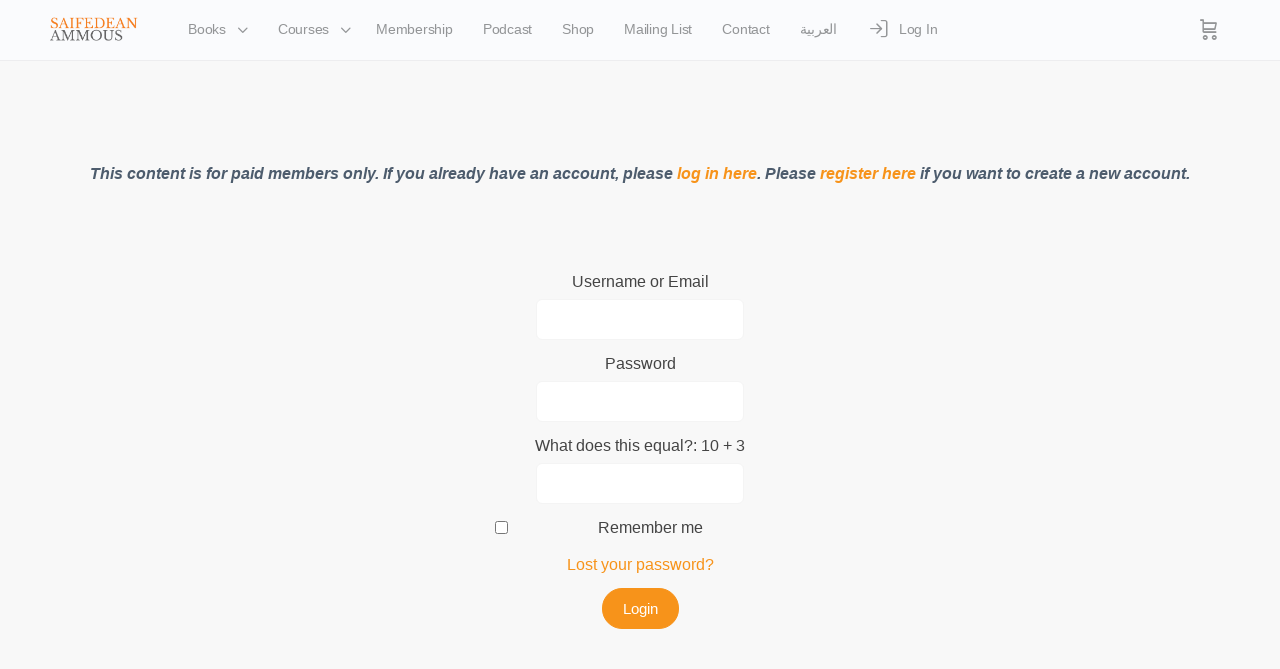

--- FILE ---
content_type: text/html; charset=UTF-8
request_url: https://academy.saifedean.com/dashboard/
body_size: 29199
content:
<!doctype html>
<html lang="en-US">
	<head>
		<meta charset="UTF-8">
		<link rel="profile" href="http://gmpg.org/xfn/11">
		<title>My Dashboard &#8211; Dr. Saifedean Ammous</title>
<script type="text/html" id="tmpl-bb-link-preview">
<% if ( link_scrapping ) { %>
	<% if ( link_loading ) { %>
		<span class="bb-url-scrapper-loading bb-ajax-loader"><i class="bb-icon-l bb-icon-spinner animate-spin"></i>Loading preview...</span>
	<% } %>
	<% if ( link_success || link_error ) { %>
		<a title="Cancel Preview" href="#" id="bb-close-link-suggestion">Remove Preview</a>
		<div class="bb-link-preview-container">

			<% if ( link_images && link_images.length && link_success && ! link_error && '' !== link_image_index ) { %>
				<div id="bb-url-scrapper-img-holder">
					<div class="bb-link-preview-image">
						<div class="bb-link-preview-image-cover">
							<img src="<%= link_images[link_image_index] %>"/>
						</div>
						<div class="bb-link-preview-icons">
							<%
							if ( link_images.length > 1 ) { %>
								<a data-bp-tooltip-pos="up" data-bp-tooltip="Change image" href="#" class="icon-exchange toolbar-button bp-tooltip" id="icon-exchange"><i class="bb-icon-l bb-icon-exchange"></i></a>
							<% } %>
							<% if ( link_images.length ) { %>
								<a data-bp-tooltip-pos="up" data-bp-tooltip="Remove image" href="#" class="icon-image-slash toolbar-button bp-tooltip" id="bb-link-preview-remove-image"><i class="bb-icon-l bb-icon-image-slash"></i></a>
							<% } %>
							<a data-bp-tooltip-pos="up" data-bp-tooltip="Confirm" class="toolbar-button bp-tooltip" href="#" id="bb-link-preview-select-image">
								<i class="bb-icon-check bb-icon-l"></i>
							</a>
						</div>
					</div>
					<% if ( link_images.length > 1 ) { %>
						<div class="bb-url-thumb-nav">
							<button type="button" id="bb-url-prevPicButton"><span class="bb-icon-l bb-icon-angle-left"></span></button>
							<button type="button" id="bb-url-nextPicButton"><span class="bb-icon-l bb-icon-angle-right"></span></button>
							<div id="bb-url-scrapper-img-count">
								Image <%= link_image_index + 1 %>&nbsp;of&nbsp;<%= link_images.length %>
							</div>
						</div>
					<% } %>
				</div>
			<% } %>

			<% if ( link_success && ! link_error && link_url ) { %>
				<div class="bb-link-preview-info">
					<% var a = document.createElement('a');
						a.href = link_url;
						var hostname = a.hostname;
						var domainName = hostname.replace('www.', '' );
					%>

					<% if ( 'undefined' !== typeof link_title && link_title.trim() && link_description ) { %>
						<p class="bb-link-preview-link-name"><%= domainName %></p>
					<% } %>

					<% if ( link_success && ! link_error ) { %>
						<p class="bb-link-preview-title"><%= link_title %></p>
					<% } %>

					<% if ( link_success && ! link_error ) { %>
						<div class="bb-link-preview-excerpt"><p><%= link_description %></p></div>
					<% } %>
				</div>
			<% } %>
			<% if ( link_error && ! link_success ) { %>
				<div id="bb-url-error" class="bb-url-error"><%= link_error_msg %></div>
			<% } %>
		</div>
	<% } %>
<% } %>
</script>
<script type="text/html" id="tmpl-profile-card-popup">
	<div id="profile-card" class="bb-profile-card bb-popup-card" data-bp-item-id="" data-bp-item-component="members">

		<div class="skeleton-card">
			<div class="skeleton-card-body">
				<div class="skeleton-card-avatar bb-loading-bg"></div>
				<div class="skeleton-card-entity">
					<div class="skeleton-card-type bb-loading-bg"></div>
					<div class="skeleton-card-heading bb-loading-bg"></div>
					<div class="skeleton-card-meta bb-loading-bg"></div>
				</div>
			</div>
						<div class="skeleton-card-footer skeleton-footer-plain">
				<div class="skeleton-card-button bb-loading-bg"></div>
				<div class="skeleton-card-button bb-loading-bg"></div>
				<div class="skeleton-card-button bb-loading-bg"></div>
			</div>
		</div>

		<div class="bb-card-content">
			<div class="bb-card-body">
				<div class="bb-card-avatar">
					<span class="card-profile-status"></span>
					<img src="" alt="">
				</div>
				<div class="bb-card-entity">
					<div class="bb-card-profile-type"></div>
					<h4 class="bb-card-heading"></h4>
					<div class="bb-card-meta">
						<span class="card-meta-item card-meta-joined">Joined <span></span></span>
						<span class="card-meta-item card-meta-last-active"></span>
													<span class="card-meta-item card-meta-followers"></span>
												</div>
				</div>
			</div>
			<div class="bb-card-footer">
								<div class="bb-card-action bb-card-action-outline">
					<a href="" class="card-button card-button-profile">View Profile</a>
				</div>
			</div>
		</div>

	</div>
</script>
<script type="text/html" id="tmpl-group-card-popup">
	<div id="group-card" class="bb-group-card bb-popup-card" data-bp-item-id="" data-bp-item-component="groups">

		<div class="skeleton-card">
			<div class="skeleton-card-body">
				<div class="skeleton-card-avatar bb-loading-bg"></div>
				<div class="skeleton-card-entity">
					<div class="skeleton-card-heading bb-loading-bg"></div>
					<div class="skeleton-card-meta bb-loading-bg"></div>
				</div>
			</div>
						<div class="skeleton-card-footer skeleton-footer-plain">
				<div class="skeleton-card-button bb-loading-bg"></div>
				<div class="skeleton-card-button bb-loading-bg"></div>
			</div>
		</div>

		<div class="bb-card-content">
			<div class="bb-card-body">
				<div class="bb-card-avatar">
					<img src="" alt="">
				</div>
				<div class="bb-card-entity">
					<h4 class="bb-card-heading"></h4>
					<div class="bb-card-meta">
						<span class="card-meta-item card-meta-status"></span>
						<span class="card-meta-item card-meta-type"></span>
						<span class="card-meta-item card-meta-last-active"></span>
					</div>
					<div class="card-group-members">
						<span class="bs-group-members"></span>
					</div>
				</div>
			</div>
			<div class="bb-card-footer">
								<div class="bb-card-action bb-card-action-outline">
					<a href="" class="card-button card-button-group">View Group</a>
				</div>
			</div>
		</div>

	</div>
</script>

            <style id="bb_learndash_30_custom_colors">

                
                .learndash-wrapper .bb-single-course-sidebar .ld-status.ld-primary-background {
                    background-color: #e2e7ed !important;
                    color: inherit !important;
                }

                .learndash-wrapper .ld-course-status .ld-status.ld-status-progress.ld-primary-background {
                    background-color: #ebe9e6 !important;
                    color: inherit !important;
                }

                .learndash-wrapper .learndash_content_wrap .wpProQuiz_content .wpProQuiz_button_reShowQuestion:hover {
                    background-color: #fff !important;
                }

                .learndash-wrapper .learndash_content_wrap .wpProQuiz_content .wpProQuiz_toplistTable th {
                    background-color: transparent !important;
                }

                .learndash-wrapper .wpProQuiz_content .wpProQuiz_button:not(.wpProQuiz_button_reShowQuestion):not(.wpProQuiz_button_restartQuiz) {
                    color: #fff !important;
                }

                .learndash-wrapper .wpProQuiz_content .wpProQuiz_button.wpProQuiz_button_restartQuiz {
                    color: #fff !important;
                }

                .wpProQuiz_content .wpProQuiz_results > div > .wpProQuiz_button,
                .learndash-wrapper .bb-learndash-content-wrap .ld-item-list .ld-item-list-item a.ld-item-name:hover,
                .learndash-wrapper .bb-learndash-content-wrap .ld-item-list .ld-item-list-item .ld-item-list-item-preview:hover a.ld-item-name .ld-item-title,
                .learndash-wrapper .bb-learndash-content-wrap .ld-item-list .ld-item-list-item .ld-item-list-item-preview:hover .ld-expand-button .ld-icon-arrow-down,
                .lms-topic-sidebar-wrapper .lms-lessions-list > ol li a.bb-lesson-head:hover,
                .learndash-wrapper .bb-learndash-content-wrap .ld-primary-color-hover:hover,
                .learndash-wrapper .learndash_content_wrap .ld-table-list-item-quiz .ld-primary-color-hover:hover .ld-item-title,
                .learndash-wrapper .ld-item-list-item-expanded .ld-table-list-items .ld-table-list-item .ld-table-list-item-quiz .ld-primary-color-hover:hover .ld-item-title,
                .learndash-wrapper .ld-table-list .ld-table-list-items div.ld-table-list-item a.ld-table-list-item-preview:hover .ld-topic-title,
                .lms-lesson-content .bb-type-list li a:hover,
                .lms-lesson-content .lms-quiz-list li a:hover,
                .learndash-wrapper .ld-expand-button.ld-button-alternate:hover .ld-icon-arrow-down,
                .learndash-wrapper .ld-table-list .ld-table-list-items div.ld-table-list-item a.ld-table-list-item-preview:hover .ld-topic-title:before,
                .bb-lessons-list .lms-toggle-lesson i:hover,
                .lms-topic-sidebar-wrapper .lms-course-quizzes-list > ul li a:hover,
                .lms-topic-sidebar-wrapper .lms-course-members-list .course-members-list a:hover,
                .lms-topic-sidebar-wrapper .lms-course-members-list .bb-course-member-wrap > .list-members-extra,
                .lms-topic-sidebar-wrapper .lms-course-members-list .bb-course-member-wrap > .list-members-extra:hover,
                .learndash-wrapper .ld-item-list .ld-item-list-item.ld-item-lesson-item .ld-item-list-item-preview .ld-item-name .ld-item-title .ld-item-components span,
                .bb-about-instructor h5 a:hover,
                .learndash_content_wrap .comment-respond .comment-author:hover,
                .single-sfwd-courses .comment-respond .comment-author:hover {
                    color: #2d9cdb !important;
                }

                .learndash-wrapper .learndash_content_wrap #quiz_continue_link,
                .learndash-wrapper .learndash_content_wrap .learndash_mark_complete_button,
                .learndash-wrapper .learndash_content_wrap #learndash_mark_complete_button,
                .learndash-wrapper .learndash_content_wrap .ld-status-complete,
                .learndash-wrapper .learndash_content_wrap .ld-alert-success .ld-button,
                .learndash-wrapper .learndash_content_wrap .ld-alert-success .ld-alert-icon,
                .wpProQuiz_questionList[data-type="assessment_answer"] .wpProQuiz_questionListItem label.is-selected:before,
                .wpProQuiz_questionList[data-type="single"] .wpProQuiz_questionListItem label.is-selected:before,
                .wpProQuiz_questionList[data-type="multiple"] .wpProQuiz_questionListItem label.is-selected:before {
                    background-color: #2d9cdb !important;
                }

                .wpProQuiz_content .wpProQuiz_results > div > .wpProQuiz_button,
                .wpProQuiz_questionList[data-type="multiple"] .wpProQuiz_questionListItem label.is-selected:before {
                    border-color: #2d9cdb !important;
                }

                .learndash-wrapper .wpProQuiz_content .wpProQuiz_button.wpProQuiz_button_restartQuiz,
                .learndash-wrapper .wpProQuiz_content .wpProQuiz_button.wpProQuiz_button_restartQuiz:hover,
                #learndash-page-content .sfwd-course-nav .learndash_next_prev_link a:hover,
                .bb-cover-list-item .ld-primary-background {
                    background-color: #2d9cdb !important;
                }

                
                
                .lms-topic-sidebar-wrapper .ld-secondary-background,
                .i-progress.i-progress-completed,
                .bb-cover-list-item .ld-secondary-background,
                .learndash-wrapper .ld-status-icon.ld-status-complete.ld-secondary-background,
                .learndash-wrapper .ld-status-icon.ld-quiz-complete,
                .ld-progress-bar .ld-progress-bar-percentage.ld-secondary-background {
                    background-color: #27ae60 !important;
                }

                .bb-progress .bb-progress-circle {
                    border-color: #27ae60 !important;
                }

                .learndash-wrapper .ld-alert-success {
                    border-color: #DCDFE3 !important;
                }

                .learndash-wrapper .ld-secondary-in-progress-icon {
                    color: #27ae60 !important;
                }

                .learndash-wrapper .bb-learndash-content-wrap .ld-secondary-in-progress-icon {
                    border-left-color: #DEDFE2 !important;
                    border-top-color: #DEDFE2 !important;
                }

                
                
                .learndash-wrapper .ld-item-list .ld-item-list-item.ld-item-lesson-item .ld-item-name .ld-item-title .ld-item-components span.ld-status-waiting,
                .learndash-wrapper .ld-item-list .ld-item-list-item.ld-item-lesson-item .ld-item-name .ld-item-title .ld-item-components span.ld-status-waiting span.ld-icon,
                .learndash-wrapper .ld-status-waiting {
                    background-color: #eb5757 !important;
                }

                
            </style>

			<meta name='robots' content='max-image-preview:large' />
<link rel='dns-prefetch' href='//hb.wpmucdn.com' />
<link href='//hb.wpmucdn.com' rel='preconnect' />
<link rel="alternate" type="application/rss+xml" title="Dr. Saifedean Ammous &raquo; Feed" href="https://academy.saifedean.com/feed/" />
<link rel="alternate" type="application/rss+xml" title="Dr. Saifedean Ammous &raquo; Comments Feed" href="https://academy.saifedean.com/comments/feed/" />
<link rel="alternate" title="oEmbed (JSON)" type="application/json+oembed" href="https://academy.saifedean.com/wp-json/oembed/1.0/embed?url=https%3A%2F%2Facademy.saifedean.com%2Fdashboard%2F" />
<link rel="alternate" title="oEmbed (XML)" type="text/xml+oembed" href="https://academy.saifedean.com/wp-json/oembed/1.0/embed?url=https%3A%2F%2Facademy.saifedean.com%2Fdashboard%2F&#038;format=xml" />
		<style>
			.lazyload,
			.lazyloading {
				max-width: 100%;
			}
		</style>
				<style>
			.smush-dimensions {
				--smush-image-aspect-ratio: auto;
				aspect-ratio: var(--smush-image-aspect-ratio);
			}
		</style>
		<link rel='stylesheet' id='elementor-frontend-css' href='https://academy.saifedean.com/wp-content/uploads/elementor/css/custom-frontend.min.css?ver=1769595441' type='text/css' media='all' />
<link rel='stylesheet' id='elementor-post-2839-css' href='https://academy.saifedean.com/wp-content/uploads/elementor/css/post-2839.css?ver=1769595478' type='text/css' media='all' />
<link rel='stylesheet' id='elementor-post-212-css' href='https://academy.saifedean.com/wp-content/uploads/elementor/css/post-212.css?ver=1769595531' type='text/css' media='all' />
<style id='wp-img-auto-sizes-contain-inline-css' type='text/css'>
img:is([sizes=auto i],[sizes^="auto," i]){contain-intrinsic-size:3000px 1500px}
/*# sourceURL=wp-img-auto-sizes-contain-inline-css */
</style>
<link rel='stylesheet' id='bp-nouveau-icons-map-css' href='https://hb.wpmucdn.com/academy.saifedean.com/f7a58458-b402-497b-a0ba-78919c53f76b.css' type='text/css' media='all' />
<link rel='stylesheet' id='bp-nouveau-bb-icons-css' href='https://hb.wpmucdn.com/academy.saifedean.com/48788313-fcd8-467f-b38d-ffb0e5307713.css' type='text/css' media='all' />
<link rel='stylesheet' id='dashicons-css' href='https://hb.wpmucdn.com/academy.saifedean.com/c7989fca-93a9-4eaf-b339-e92b675aaca4.css' type='text/css' media='all' />
<style id='dashicons-inline-css' type='text/css'>
[data-font="Dashicons"]:before {font-family: 'Dashicons' !important;content: attr(data-icon) !important;speak: none !important;font-weight: normal !important;font-variant: normal !important;text-transform: none !important;line-height: 1 !important;font-style: normal !important;-webkit-font-smoothing: antialiased !important;-moz-osx-font-smoothing: grayscale !important;}
/*# sourceURL=dashicons-inline-css */
</style>
<link rel='stylesheet' id='bp-nouveau-css' href='https://hb.wpmucdn.com/academy.saifedean.com/16e6c961-b296-4dec-abfb-1bf54b8e148f.css' type='text/css' media='all' />
<style id='bp-nouveau-inline-css' type='text/css'>
.list-wrap .bs-group-cover a:before{ background:unset; }
/*# sourceURL=bp-nouveau-inline-css */
</style>
<link rel='stylesheet' id='buddyboss_legacy-css' href='https://hb.wpmucdn.com/academy.saifedean.com/88d5b4d2-bdd5-4c90-a519-943d588b6801.css' type='text/css' media='all' />
<link rel='stylesheet' id='wphb-1-css' href='https://hb.wpmucdn.com/academy.saifedean.com/192db25f-c01a-46bc-9d67-bd36efba3bb7.css' type='text/css' media='all' />
<style id='wphb-1-inline-css' type='text/css'>
[data-font="FontAwesome"]:before {font-family: 'FontAwesome' !important;content: attr(data-icon) !important;speak: none !important;font-weight: normal !important;font-variant: normal !important;text-transform: none !important;line-height: 1 !important;font-style: normal !important;-webkit-font-smoothing: antialiased !important;-moz-osx-font-smoothing: grayscale !important;}
/*# sourceURL=wphb-1-inline-css */
</style>
<style id='classic-theme-styles-inline-css' type='text/css'>
/*! This file is auto-generated */
.wp-block-button__link{color:#fff;background-color:#32373c;border-radius:9999px;box-shadow:none;text-decoration:none;padding:calc(.667em + 2px) calc(1.333em + 2px);font-size:1.125em}.wp-block-file__button{background:#32373c;color:#fff;text-decoration:none}
/*# sourceURL=/wp-includes/css/classic-themes.min.css */
</style>
<style id='restrict-content-pro-content-upgrade-redirect-style-inline-css' type='text/css'>
.wp-block-restrict-content-pro-content-upgrade-redirect .wp-block-button__width-25{width:calc(25% - .5rem)}.wp-block-restrict-content-pro-content-upgrade-redirect .wp-block-button__width-25 .wp-block-button__link{width:100%}.wp-block-restrict-content-pro-content-upgrade-redirect .wp-block-button__width-50{width:calc(50% - .5rem)}.wp-block-restrict-content-pro-content-upgrade-redirect .wp-block-button__width-50 .wp-block-button__link{width:100%}.wp-block-restrict-content-pro-content-upgrade-redirect .wp-block-button__width-75{width:calc(75% - .5rem)}.wp-block-restrict-content-pro-content-upgrade-redirect .wp-block-button__width-75 .wp-block-button__link{width:100%}.wp-block-restrict-content-pro-content-upgrade-redirect .wp-block-button__width-100{margin-right:0;width:100%}.wp-block-restrict-content-pro-content-upgrade-redirect .wp-block-button__width-100 .wp-block-button__link{width:100%}

/*# sourceURL=https://academy.saifedean.com/wp-content/plugins/restrict-content-pro/core/build/style-content-upgrade-redirect.css */
</style>
<link rel='stylesheet' id='bb_theme_block-buddypanel-style-css-css' href='https://hb.wpmucdn.com/academy.saifedean.com/04576815-7c0b-4236-aa26-580a2c1c04ce.css' type='text/css' media='all' />
<link rel='stylesheet' id='convertkit-broadcasts-css' href='https://hb.wpmucdn.com/academy.saifedean.com/8f271010-b31c-4102-9885-e79987e9a6c0.css' type='text/css' media='all' />
<link rel='stylesheet' id='wphb-2-css' href='https://hb.wpmucdn.com/academy.saifedean.com/83532751-fe08-44ac-affb-cf8cec1a4273.css' type='text/css' media='all' />
<style id='global-styles-inline-css' type='text/css'>
:root{--wp--preset--aspect-ratio--square: 1;--wp--preset--aspect-ratio--4-3: 4/3;--wp--preset--aspect-ratio--3-4: 3/4;--wp--preset--aspect-ratio--3-2: 3/2;--wp--preset--aspect-ratio--2-3: 2/3;--wp--preset--aspect-ratio--16-9: 16/9;--wp--preset--aspect-ratio--9-16: 9/16;--wp--preset--color--black: #000000;--wp--preset--color--cyan-bluish-gray: #abb8c3;--wp--preset--color--white: #ffffff;--wp--preset--color--pale-pink: #f78da7;--wp--preset--color--vivid-red: #cf2e2e;--wp--preset--color--luminous-vivid-orange: #ff6900;--wp--preset--color--luminous-vivid-amber: #fcb900;--wp--preset--color--light-green-cyan: #7bdcb5;--wp--preset--color--vivid-green-cyan: #00d084;--wp--preset--color--pale-cyan-blue: #8ed1fc;--wp--preset--color--vivid-cyan-blue: #0693e3;--wp--preset--color--vivid-purple: #9b51e0;--wp--preset--gradient--vivid-cyan-blue-to-vivid-purple: linear-gradient(135deg,rgb(6,147,227) 0%,rgb(155,81,224) 100%);--wp--preset--gradient--light-green-cyan-to-vivid-green-cyan: linear-gradient(135deg,rgb(122,220,180) 0%,rgb(0,208,130) 100%);--wp--preset--gradient--luminous-vivid-amber-to-luminous-vivid-orange: linear-gradient(135deg,rgb(252,185,0) 0%,rgb(255,105,0) 100%);--wp--preset--gradient--luminous-vivid-orange-to-vivid-red: linear-gradient(135deg,rgb(255,105,0) 0%,rgb(207,46,46) 100%);--wp--preset--gradient--very-light-gray-to-cyan-bluish-gray: linear-gradient(135deg,rgb(238,238,238) 0%,rgb(169,184,195) 100%);--wp--preset--gradient--cool-to-warm-spectrum: linear-gradient(135deg,rgb(74,234,220) 0%,rgb(151,120,209) 20%,rgb(207,42,186) 40%,rgb(238,44,130) 60%,rgb(251,105,98) 80%,rgb(254,248,76) 100%);--wp--preset--gradient--blush-light-purple: linear-gradient(135deg,rgb(255,206,236) 0%,rgb(152,150,240) 100%);--wp--preset--gradient--blush-bordeaux: linear-gradient(135deg,rgb(254,205,165) 0%,rgb(254,45,45) 50%,rgb(107,0,62) 100%);--wp--preset--gradient--luminous-dusk: linear-gradient(135deg,rgb(255,203,112) 0%,rgb(199,81,192) 50%,rgb(65,88,208) 100%);--wp--preset--gradient--pale-ocean: linear-gradient(135deg,rgb(255,245,203) 0%,rgb(182,227,212) 50%,rgb(51,167,181) 100%);--wp--preset--gradient--electric-grass: linear-gradient(135deg,rgb(202,248,128) 0%,rgb(113,206,126) 100%);--wp--preset--gradient--midnight: linear-gradient(135deg,rgb(2,3,129) 0%,rgb(40,116,252) 100%);--wp--preset--font-size--small: 13px;--wp--preset--font-size--medium: 20px;--wp--preset--font-size--large: 36px;--wp--preset--font-size--x-large: 42px;--wp--preset--spacing--20: 0.44rem;--wp--preset--spacing--30: 0.67rem;--wp--preset--spacing--40: 1rem;--wp--preset--spacing--50: 1.5rem;--wp--preset--spacing--60: 2.25rem;--wp--preset--spacing--70: 3.38rem;--wp--preset--spacing--80: 5.06rem;--wp--preset--shadow--natural: 6px 6px 9px rgba(0, 0, 0, 0.2);--wp--preset--shadow--deep: 12px 12px 50px rgba(0, 0, 0, 0.4);--wp--preset--shadow--sharp: 6px 6px 0px rgba(0, 0, 0, 0.2);--wp--preset--shadow--outlined: 6px 6px 0px -3px rgb(255, 255, 255), 6px 6px rgb(0, 0, 0);--wp--preset--shadow--crisp: 6px 6px 0px rgb(0, 0, 0);}:where(.is-layout-flex){gap: 0.5em;}:where(.is-layout-grid){gap: 0.5em;}body .is-layout-flex{display: flex;}.is-layout-flex{flex-wrap: wrap;align-items: center;}.is-layout-flex > :is(*, div){margin: 0;}body .is-layout-grid{display: grid;}.is-layout-grid > :is(*, div){margin: 0;}:where(.wp-block-columns.is-layout-flex){gap: 2em;}:where(.wp-block-columns.is-layout-grid){gap: 2em;}:where(.wp-block-post-template.is-layout-flex){gap: 1.25em;}:where(.wp-block-post-template.is-layout-grid){gap: 1.25em;}.has-black-color{color: var(--wp--preset--color--black) !important;}.has-cyan-bluish-gray-color{color: var(--wp--preset--color--cyan-bluish-gray) !important;}.has-white-color{color: var(--wp--preset--color--white) !important;}.has-pale-pink-color{color: var(--wp--preset--color--pale-pink) !important;}.has-vivid-red-color{color: var(--wp--preset--color--vivid-red) !important;}.has-luminous-vivid-orange-color{color: var(--wp--preset--color--luminous-vivid-orange) !important;}.has-luminous-vivid-amber-color{color: var(--wp--preset--color--luminous-vivid-amber) !important;}.has-light-green-cyan-color{color: var(--wp--preset--color--light-green-cyan) !important;}.has-vivid-green-cyan-color{color: var(--wp--preset--color--vivid-green-cyan) !important;}.has-pale-cyan-blue-color{color: var(--wp--preset--color--pale-cyan-blue) !important;}.has-vivid-cyan-blue-color{color: var(--wp--preset--color--vivid-cyan-blue) !important;}.has-vivid-purple-color{color: var(--wp--preset--color--vivid-purple) !important;}.has-black-background-color{background-color: var(--wp--preset--color--black) !important;}.has-cyan-bluish-gray-background-color{background-color: var(--wp--preset--color--cyan-bluish-gray) !important;}.has-white-background-color{background-color: var(--wp--preset--color--white) !important;}.has-pale-pink-background-color{background-color: var(--wp--preset--color--pale-pink) !important;}.has-vivid-red-background-color{background-color: var(--wp--preset--color--vivid-red) !important;}.has-luminous-vivid-orange-background-color{background-color: var(--wp--preset--color--luminous-vivid-orange) !important;}.has-luminous-vivid-amber-background-color{background-color: var(--wp--preset--color--luminous-vivid-amber) !important;}.has-light-green-cyan-background-color{background-color: var(--wp--preset--color--light-green-cyan) !important;}.has-vivid-green-cyan-background-color{background-color: var(--wp--preset--color--vivid-green-cyan) !important;}.has-pale-cyan-blue-background-color{background-color: var(--wp--preset--color--pale-cyan-blue) !important;}.has-vivid-cyan-blue-background-color{background-color: var(--wp--preset--color--vivid-cyan-blue) !important;}.has-vivid-purple-background-color{background-color: var(--wp--preset--color--vivid-purple) !important;}.has-black-border-color{border-color: var(--wp--preset--color--black) !important;}.has-cyan-bluish-gray-border-color{border-color: var(--wp--preset--color--cyan-bluish-gray) !important;}.has-white-border-color{border-color: var(--wp--preset--color--white) !important;}.has-pale-pink-border-color{border-color: var(--wp--preset--color--pale-pink) !important;}.has-vivid-red-border-color{border-color: var(--wp--preset--color--vivid-red) !important;}.has-luminous-vivid-orange-border-color{border-color: var(--wp--preset--color--luminous-vivid-orange) !important;}.has-luminous-vivid-amber-border-color{border-color: var(--wp--preset--color--luminous-vivid-amber) !important;}.has-light-green-cyan-border-color{border-color: var(--wp--preset--color--light-green-cyan) !important;}.has-vivid-green-cyan-border-color{border-color: var(--wp--preset--color--vivid-green-cyan) !important;}.has-pale-cyan-blue-border-color{border-color: var(--wp--preset--color--pale-cyan-blue) !important;}.has-vivid-cyan-blue-border-color{border-color: var(--wp--preset--color--vivid-cyan-blue) !important;}.has-vivid-purple-border-color{border-color: var(--wp--preset--color--vivid-purple) !important;}.has-vivid-cyan-blue-to-vivid-purple-gradient-background{background: var(--wp--preset--gradient--vivid-cyan-blue-to-vivid-purple) !important;}.has-light-green-cyan-to-vivid-green-cyan-gradient-background{background: var(--wp--preset--gradient--light-green-cyan-to-vivid-green-cyan) !important;}.has-luminous-vivid-amber-to-luminous-vivid-orange-gradient-background{background: var(--wp--preset--gradient--luminous-vivid-amber-to-luminous-vivid-orange) !important;}.has-luminous-vivid-orange-to-vivid-red-gradient-background{background: var(--wp--preset--gradient--luminous-vivid-orange-to-vivid-red) !important;}.has-very-light-gray-to-cyan-bluish-gray-gradient-background{background: var(--wp--preset--gradient--very-light-gray-to-cyan-bluish-gray) !important;}.has-cool-to-warm-spectrum-gradient-background{background: var(--wp--preset--gradient--cool-to-warm-spectrum) !important;}.has-blush-light-purple-gradient-background{background: var(--wp--preset--gradient--blush-light-purple) !important;}.has-blush-bordeaux-gradient-background{background: var(--wp--preset--gradient--blush-bordeaux) !important;}.has-luminous-dusk-gradient-background{background: var(--wp--preset--gradient--luminous-dusk) !important;}.has-pale-ocean-gradient-background{background: var(--wp--preset--gradient--pale-ocean) !important;}.has-electric-grass-gradient-background{background: var(--wp--preset--gradient--electric-grass) !important;}.has-midnight-gradient-background{background: var(--wp--preset--gradient--midnight) !important;}.has-small-font-size{font-size: var(--wp--preset--font-size--small) !important;}.has-medium-font-size{font-size: var(--wp--preset--font-size--medium) !important;}.has-large-font-size{font-size: var(--wp--preset--font-size--large) !important;}.has-x-large-font-size{font-size: var(--wp--preset--font-size--x-large) !important;}
:where(.wp-block-post-template.is-layout-flex){gap: 1.25em;}:where(.wp-block-post-template.is-layout-grid){gap: 1.25em;}
:where(.wp-block-term-template.is-layout-flex){gap: 1.25em;}:where(.wp-block-term-template.is-layout-grid){gap: 1.25em;}
:where(.wp-block-columns.is-layout-flex){gap: 2em;}:where(.wp-block-columns.is-layout-grid){gap: 2em;}
:root :where(.wp-block-pullquote){font-size: 1.5em;line-height: 1.6;}
/*# sourceURL=global-styles-inline-css */
</style>
<link rel='stylesheet' id='bb-pro-enqueue-scripts-css' href='https://hb.wpmucdn.com/academy.saifedean.com/3f7bcf04-ec23-41ba-a6d5-e09f7b2904eb.css' type='text/css' media='all' />
<link rel='stylesheet' id='bb-access-control-css' href='https://hb.wpmucdn.com/academy.saifedean.com/0733b759-b9e0-4d65-a58a-921859563a0a.css' type='text/css' media='all' />
<link rel='stylesheet' id='bb-activity-post-feature-image-css' href='https://hb.wpmucdn.com/academy.saifedean.com/d81c3557-a58f-4ff4-b559-d7ea08bb9185.css' type='text/css' media='all' />
<link rel='stylesheet' id='bb-cropper-css-css' href='https://hb.wpmucdn.com/academy.saifedean.com/d57dfc6f-742f-42ff-8363-d27033e7a4da.css' type='text/css' media='all' />
<link rel='stylesheet' id='wphb-3-css' href='https://hb.wpmucdn.com/academy.saifedean.com/ca3498cd-1429-4995-b2a6-a0ffbe9d0ff2.css' type='text/css' media='all' />
<link rel='stylesheet' id='bp-mentions-css-css' href='https://hb.wpmucdn.com/academy.saifedean.com/35f8a46e-872a-4629-ac02-c0a8ff8e5b76.css' type='text/css' media='all' />
<link rel='stylesheet' id='slicewp-style-css' href='https://hb.wpmucdn.com/academy.saifedean.com/f8cd8a29-8989-4f13-af25-ed51d3caa493.css' type='text/css' media='all' />
<link rel='stylesheet' id='woocommerce-layout-css' href='https://hb.wpmucdn.com/academy.saifedean.com/56c86728-1e8f-4c8e-a5cd-839b69058881.css' type='text/css' media='all' />
<link rel='stylesheet' id='woocommerce-smallscreen-css' href='https://hb.wpmucdn.com/academy.saifedean.com/1f234ad2-acfa-4f8f-b0fc-e57f38c859e8.css' type='text/css' media='only screen and (max-width: 768px)' />
<link rel='stylesheet' id='woocommerce-general-css' href='https://hb.wpmucdn.com/academy.saifedean.com/b982bf2d-043d-4e44-bf4f-4d918a3a07a4.css' type='text/css' media='all' />
<style id='woocommerce-inline-inline-css' type='text/css'>
.woocommerce form .form-row .required { visibility: visible; }
/*# sourceURL=woocommerce-inline-inline-css */
</style>
<link rel='stylesheet' id='buddyboss_appstyle-css' href='https://hb.wpmucdn.com/academy.saifedean.com/d251db06-0aa1-4d00-932e-0e646c82338c.css' type='text/css' media='all' />
<link rel='stylesheet' id='learndash_quiz_front_css-css' href='https://hb.wpmucdn.com/academy.saifedean.com/51b5a274-93f6-4321-9543-f0274853dc8c.css' type='text/css' media='all' />
<link rel='stylesheet' id='learndash-css' href='https://hb.wpmucdn.com/academy.saifedean.com/72b4d3e1-23c8-4b6a-8e3b-0b920c4060d8.css' type='text/css' media='all' />
<link rel='stylesheet' id='jquery-dropdown-css-css' href='https://hb.wpmucdn.com/academy.saifedean.com/2161c224-bf47-4f6a-8735-b5a7be9bb902.css' type='text/css' media='all' />
<link rel='stylesheet' id='learndash_lesson_video-css' href='https://hb.wpmucdn.com/academy.saifedean.com/5ff55ca5-7cd9-4e14-b0c8-f80a72bb501f.css' type='text/css' media='all' />
<link rel='stylesheet' id='learndash-admin-bar-css' href='https://hb.wpmucdn.com/academy.saifedean.com/6625a551-7226-4f27-bf14-1ff85ea88898.css' type='text/css' media='all' />
<link rel='stylesheet' id='wphb-4-css' href='https://hb.wpmucdn.com/academy.saifedean.com/c698f93b-bcfb-43fd-a0aa-e0cafbb0efc9.css' type='text/css' media='all' />
<link rel='stylesheet' id='buddyboss-theme-fonts-css' href='https://hb.wpmucdn.com/academy.saifedean.com/a67a3443-35ba-4be6-80b5-f8452efefa53.css' type='text/css' media='all' />
<link rel='stylesheet' id='learndash-front-css' href='https://hb.wpmucdn.com/academy.saifedean.com/8d766291-8ce2-41cc-baa2-9e22346a44ad.css' type='text/css' media='all' />
<style id='learndash-front-inline-css' type='text/css'>
		.learndash-wrapper .ld-item-list .ld-item-list-item.ld-is-next,
		.learndash-wrapper .wpProQuiz_content .wpProQuiz_questionListItem label:focus-within {
			border-color: #2d9cdb;
		}

		/*
		.learndash-wrapper a:not(.ld-button):not(#quiz_continue_link):not(.ld-focus-menu-link):not(.btn-blue):not(#quiz_continue_link):not(.ld-js-register-account):not(#ld-focus-mode-course-heading):not(#btn-join):not(.ld-item-name):not(.ld-table-list-item-preview):not(.ld-lesson-item-preview-heading),
		 */

		.learndash-wrapper .ld-breadcrumbs a,
		.learndash-wrapper .ld-lesson-item.ld-is-current-lesson .ld-lesson-item-preview-heading,
		.learndash-wrapper .ld-lesson-item.ld-is-current-lesson .ld-lesson-title,
		.learndash-wrapper .ld-primary-color-hover:hover,
		.learndash-wrapper .ld-primary-color,
		.learndash-wrapper .ld-primary-color-hover:hover,
		.learndash-wrapper .ld-primary-color,
		.learndash-wrapper .ld-tabs .ld-tabs-navigation .ld-tab.ld-active,
		.learndash-wrapper .ld-button.ld-button-transparent,
		.learndash-wrapper .ld-button.ld-button-reverse,
		.learndash-wrapper .ld-icon-certificate,
		.learndash-wrapper .ld-login-modal .ld-login-modal-login .ld-modal-heading,
		#wpProQuiz_user_content a,
		.learndash-wrapper .ld-item-list .ld-item-list-item a.ld-item-name:hover,
		.learndash-wrapper .ld-focus-comments__heading-actions .ld-expand-button,
		.learndash-wrapper .ld-focus-comments__heading a,
		.learndash-wrapper .ld-focus-comments .comment-respond a,
		.learndash-wrapper .ld-focus-comment .ld-comment-reply a.comment-reply-link:hover,
		.learndash-wrapper .ld-expand-button.ld-button-alternate {
			color: #2d9cdb !important;
		}

		.learndash-wrapper .ld-focus-comment.bypostauthor>.ld-comment-wrapper,
		.learndash-wrapper .ld-focus-comment.role-group_leader>.ld-comment-wrapper,
		.learndash-wrapper .ld-focus-comment.role-administrator>.ld-comment-wrapper {
			background-color:rgba(45, 156, 219, 0.03) !important;
		}


		.learndash-wrapper .ld-primary-background,
		.learndash-wrapper .ld-tabs .ld-tabs-navigation .ld-tab.ld-active:after {
			background: #2d9cdb !important;
		}



		.learndash-wrapper .ld-course-navigation .ld-lesson-item.ld-is-current-lesson .ld-status-incomplete,
		.learndash-wrapper .ld-focus-comment.bypostauthor:not(.ptype-sfwd-assignment) >.ld-comment-wrapper>.ld-comment-avatar img,
		.learndash-wrapper .ld-focus-comment.role-group_leader>.ld-comment-wrapper>.ld-comment-avatar img,
		.learndash-wrapper .ld-focus-comment.role-administrator>.ld-comment-wrapper>.ld-comment-avatar img {
			border-color: #2d9cdb !important;
		}



		.learndash-wrapper .ld-loading::before {
			border-top:3px solid #2d9cdb !important;
		}

		.learndash-wrapper .ld-button:hover:not([disabled]):not(.ld-button-transparent):not(.ld--ignore-inline-css),
		#learndash-tooltips .ld-tooltip:after,
		#learndash-tooltips .ld-tooltip,
		.ld-tooltip:not(.ld-tooltip--modern) [role="tooltip"],
		.learndash-wrapper .ld-primary-background,
		.learndash-wrapper .btn-join:not(.ld--ignore-inline-css),
		.learndash-wrapper #btn-join:not(.ld--ignore-inline-css),
		.learndash-wrapper .ld-button:not([disabled]):not(.ld-button-reverse):not(.ld-button-transparent):not(.ld--ignore-inline-css),
		.learndash-wrapper .ld-expand-button:not([disabled]),
		.learndash-wrapper .wpProQuiz_content .wpProQuiz_button:not([disabled]):not(.wpProQuiz_button_reShowQuestion):not(.wpProQuiz_button_restartQuiz),
		.learndash-wrapper .wpProQuiz_content .wpProQuiz_button2:not([disabled]),
		.learndash-wrapper .ld-focus .ld-focus-sidebar .ld-course-navigation-heading,
		.learndash-wrapper .ld-focus-comments .form-submit #submit,
		.learndash-wrapper .ld-login-modal input[type='submit']:not([disabled]),
		.learndash-wrapper .ld-login-modal .ld-login-modal-register:not([disabled]),
		.learndash-wrapper .wpProQuiz_content .wpProQuiz_certificate a.btn-blue:not([disabled]),
		.learndash-wrapper .ld-focus .ld-focus-header .ld-user-menu .ld-user-menu-items a:not([disabled]),
		#wpProQuiz_user_content table.wp-list-table thead th,
		#wpProQuiz_overlay_close:not([disabled]),
		.learndash-wrapper .ld-expand-button.ld-button-alternate:not([disabled]) .ld-icon {
			background-color: #2d9cdb !important;
			color: #000000;
		}

		.learndash-wrapper .ld-focus .ld-focus-sidebar .ld-focus-sidebar-trigger:not([disabled]):not(:hover):not(:focus) .ld-icon {
			background-color: #2d9cdb;
		}

		.learndash-wrapper .ld-focus .ld-focus-sidebar .ld-focus-sidebar-trigger:hover .ld-icon,
		.learndash-wrapper .ld-focus .ld-focus-sidebar .ld-focus-sidebar-trigger:focus .ld-icon {
			border-color: #2d9cdb;
			color: #2d9cdb;
		}

		.learndash-wrapper .ld-button:focus:not(.ld-button-transparent):not(.ld--ignore-inline-css),
		.learndash-wrapper .btn-join:focus:not(.ld--ignore-inline-css),
		.learndash-wrapper #btn-join:focus:not(.ld--ignore-inline-css),
		.learndash-wrapper .ld-expand-button:focus,
		.learndash-wrapper .wpProQuiz_content .wpProQuiz_button:not(.wpProQuiz_button_reShowQuestion):focus:not(.wpProQuiz_button_restartQuiz),
		.learndash-wrapper .wpProQuiz_content .wpProQuiz_button2:focus,
		.learndash-wrapper .ld-focus-comments .form-submit #submit,
		.learndash-wrapper .ld-login-modal input[type='submit']:focus,
		.learndash-wrapper .ld-login-modal .ld-login-modal-register:focus,
		.learndash-wrapper .wpProQuiz_content .wpProQuiz_certificate a.btn-blue:focus {
			opacity: 0.75; /* Replicates the hover/focus states pre-4.21.3. */
			outline-color: #2d9cdb;
		}

		.learndash-wrapper .ld-button:hover:not(.ld-button-transparent):not(.ld--ignore-inline-css),
		.learndash-wrapper .btn-join:hover:not(.ld--ignore-inline-css),
		.learndash-wrapper #btn-join:hover:not(.ld--ignore-inline-css),
		.learndash-wrapper .ld-expand-button:hover,
		.learndash-wrapper .wpProQuiz_content .wpProQuiz_button:not(.wpProQuiz_button_reShowQuestion):hover:not(.wpProQuiz_button_restartQuiz),
		.learndash-wrapper .wpProQuiz_content .wpProQuiz_button2:hover,
		.learndash-wrapper .ld-focus-comments .form-submit #submit,
		.learndash-wrapper .ld-login-modal input[type='submit']:hover,
		.learndash-wrapper .ld-login-modal .ld-login-modal-register:hover,
		.learndash-wrapper .wpProQuiz_content .wpProQuiz_certificate a.btn-blue:hover {
			background-color: #2d9cdb; /* Replicates the hover/focus states pre-4.21.3. */
			opacity: 0.85; /* Replicates the hover/focus states pre-4.21.3. */
		}

		.learndash-wrapper .ld-item-list .ld-item-search .ld-closer:focus {
			border-color: #2d9cdb;
		}

		.learndash-wrapper .ld-focus .ld-focus-header .ld-user-menu .ld-user-menu-items:before {
			border-bottom-color: #2d9cdb !important;
		}

		.learndash-wrapper .ld-button.ld-button-transparent:hover {
			background: transparent !important;
		}

		.learndash-wrapper .ld-button.ld-button-transparent:focus {
			outline-color: #2d9cdb;
		}

		.learndash-wrapper .ld-focus .ld-focus-header .sfwd-mark-complete .learndash_mark_complete_button:not(.ld--ignore-inline-css),
		.learndash-wrapper .ld-focus .ld-focus-header #sfwd-mark-complete #learndash_mark_complete_button,
		.learndash-wrapper .ld-button.ld-button-transparent,
		.learndash-wrapper .ld-button.ld-button-alternate,
		.learndash-wrapper .ld-expand-button.ld-button-alternate {
			background-color:transparent !important;
		}

		.learndash-wrapper .ld-focus-header .ld-user-menu .ld-user-menu-items a,
		.learndash-wrapper .ld-button.ld-button-reverse:hover,
		.learndash-wrapper .ld-alert-success .ld-alert-icon.ld-icon-certificate,
		.learndash-wrapper .ld-alert-warning .ld-button,
		.learndash-wrapper .ld-primary-background.ld-status {
			color:white !important;
		}

		.learndash-wrapper .ld-status.ld-status-unlocked {
			background-color: rgba(45,156,219,0.2) !important;
			color: #2d9cdb !important;
		}

		.learndash-wrapper .wpProQuiz_content .wpProQuiz_addToplist {
			background-color: rgba(45,156,219,0.1) !important;
			border: 1px solid #2d9cdb !important;
		}

		.learndash-wrapper .wpProQuiz_content .wpProQuiz_toplistTable th {
			background: #2d9cdb !important;
		}

		.learndash-wrapper .wpProQuiz_content .wpProQuiz_toplistTrOdd {
			background-color: rgba(45,156,219,0.1) !important;
		}


		.learndash-wrapper .wpProQuiz_content .wpProQuiz_time_limit .wpProQuiz_progress {
			background-color: #2d9cdb !important;
		}
		
		.learndash-wrapper #quiz_continue_link,
		.learndash-wrapper .ld-secondary-background,
		.learndash-wrapper .learndash_mark_complete_button:not(.ld--ignore-inline-css),
		.learndash-wrapper #learndash_mark_complete_button,
		.learndash-wrapper .ld-status-complete,
		.learndash-wrapper .ld-alert-success .ld-button,
		.learndash-wrapper .ld-alert-success .ld-alert-icon {
			background-color: #27ae60 !important;
		}

		.learndash-wrapper #quiz_continue_link:focus,
		.learndash-wrapper .learndash_mark_complete_button:focus:not(.ld--ignore-inline-css),
		.learndash-wrapper #learndash_mark_complete_button:focus,
		.learndash-wrapper .ld-alert-success .ld-button:focus {
			outline-color: #27ae60;
		}

		.learndash-wrapper .wpProQuiz_content a#quiz_continue_link {
			background-color: #27ae60 !important;
		}

		.learndash-wrapper .wpProQuiz_content a#quiz_continue_link:focus {
			outline-color: #27ae60;
		}

		.learndash-wrapper .course_progress .sending_progress_bar {
			background: #27ae60 !important;
		}

		.learndash-wrapper .wpProQuiz_content .wpProQuiz_button_reShowQuestion:hover, .learndash-wrapper .wpProQuiz_content .wpProQuiz_button_restartQuiz:hover {
			background-color: #27ae60 !important;
			opacity: 0.75;
		}

		.learndash-wrapper .wpProQuiz_content .wpProQuiz_button_reShowQuestion:focus,
		.learndash-wrapper .wpProQuiz_content .wpProQuiz_button_restartQuiz:focus {
			outline-color: #27ae60;
		}

		.learndash-wrapper .ld-secondary-color-hover:hover,
		.learndash-wrapper .ld-secondary-color,
		.learndash-wrapper .ld-focus .ld-focus-header .sfwd-mark-complete .learndash_mark_complete_button:not(.ld--ignore-inline-css),
		.learndash-wrapper .ld-focus .ld-focus-header #sfwd-mark-complete #learndash_mark_complete_button,
		.learndash-wrapper .ld-focus .ld-focus-header .sfwd-mark-complete:after {
			color: #27ae60 !important;
		}

		.learndash-wrapper .ld-secondary-in-progress-icon {
			border-left-color: #27ae60 !important;
			border-top-color: #27ae60 !important;
		}

		.learndash-wrapper .ld-alert-success {
			border-color: #27ae60;
			background-color: transparent !important;
			color: #27ae60;
		}

		
		.learndash-wrapper .ld-alert-warning {
			background-color:transparent;
		}

		.learndash-wrapper .ld-status-waiting,
		.learndash-wrapper .ld-alert-warning .ld-alert-icon {
			background-color: #eb5757 !important;
		}

		.learndash-wrapper .ld-tertiary-color-hover:hover,
		.learndash-wrapper .ld-tertiary-color,
		.learndash-wrapper .ld-alert-warning {
			color: #eb5757 !important;
		}

		.learndash-wrapper .ld-tertiary-background {
			background-color: #eb5757 !important;
		}

		.learndash-wrapper .ld-alert-warning {
			border-color: #eb5757 !important;
		}

		.learndash-wrapper .ld-tertiary-background,
		.learndash-wrapper .ld-alert-warning .ld-alert-icon {
			color:white !important;
		}

		.learndash-wrapper .wpProQuiz_content .wpProQuiz_reviewQuestion li.wpProQuiz_reviewQuestionReview,
		.learndash-wrapper .wpProQuiz_content .wpProQuiz_box li.wpProQuiz_reviewQuestionReview {
			background-color: #eb5757 !important;
		}

				.learndash-wrapper .ld-focus .ld-focus-main .ld-focus-content {
			max-width: inherit;
		}
		
/*# sourceURL=learndash-front-inline-css */
</style>
<link rel='stylesheet' id='bp-zoom-css' href='https://hb.wpmucdn.com/academy.saifedean.com/99d4a6fe-6071-444d-9cde-d75a7dd723be.css' type='text/css' media='all' />
<link rel='stylesheet' id='wphb-5-css' href='https://hb.wpmucdn.com/academy.saifedean.com/75cc36b2-f2a8-4a42-b6a9-418d55a5601c.css' type='text/css' media='all' />
<link rel='stylesheet' id='buddyboss-theme-magnific-popup-css-css' href='https://hb.wpmucdn.com/academy.saifedean.com/76fc167b-d1ad-4334-a603-bfb16cbbcfd5.css' type='text/css' media='all' />
<link rel='stylesheet' id='buddyboss-theme-select2-css-css' href='https://hb.wpmucdn.com/academy.saifedean.com/c4588c5c-bbb7-4c25-bafc-5bf8d428673d.css' type='text/css' media='all' />
<link rel='stylesheet' id='buddyboss-theme-css-css' href='https://hb.wpmucdn.com/academy.saifedean.com/76da0a35-9a78-45fe-8222-dec6dab75701.css' type='text/css' media='all' />
<link rel='stylesheet' id='buddyboss-theme-template-css' href='https://hb.wpmucdn.com/academy.saifedean.com/54a565cb-9260-4230-9e3b-d2af308bf808.css' type='text/css' media='all' />
<link rel='stylesheet' id='buddyboss-theme-buddypress-css' href='https://hb.wpmucdn.com/academy.saifedean.com/c1dda12f-af46-44ce-a5d6-d64ecacce403.css' type='text/css' media='all' />
<link rel='stylesheet' id='buddyboss-theme-forums-css' href='https://hb.wpmucdn.com/academy.saifedean.com/1b2a8089-16fa-4029-92d2-b024bcdf58c8.css' type='text/css' media='all' />
<link rel='stylesheet' id='buddyboss-theme-learndash-css' href='https://hb.wpmucdn.com/academy.saifedean.com/ec7e45ea-9a6b-413b-a979-1df9a2358b7c.css' type='text/css' media='all' />
<link rel='stylesheet' id='buddyboss-theme-woocommerce-css' href='https://hb.wpmucdn.com/academy.saifedean.com/a824d1ea-3b42-4fb6-b247-4cd20e457a02.css' type='text/css' media='all' />
<link rel='stylesheet' id='buddyboss-theme-elementor-css' href='https://hb.wpmucdn.com/academy.saifedean.com/0a07b60e-f96d-4f8b-99cd-ff3a7e40f15b.css' type='text/css' media='all' />
<link rel='stylesheet' id='elementor-icons-css' href='https://hb.wpmucdn.com/academy.saifedean.com/559cb60e-54bd-4e8a-8a7a-fe3bbe53a1a3.css' type='text/css' media='all' />
<link rel='stylesheet' id='wphb-6-css' href='https://hb.wpmucdn.com/academy.saifedean.com/c5e5c38c-2eaa-4052-816b-10318cd219cc.css' type='text/css' media='all' />
<script type="text/template" id="tmpl-variation-template">
	<div class="woocommerce-variation-description">{{{ data.variation.variation_description }}}</div>
	<div class="woocommerce-variation-price">{{{ data.variation.price_html }}}</div>
	<div class="woocommerce-variation-availability">{{{ data.variation.availability_html }}}</div>
</script>
<script type="text/template" id="tmpl-unavailable-variation-template">
	<p role="alert">Sorry, this product is unavailable. Please choose a different combination.</p>
</script>
<script type="text/javascript">
            window._bbssoDOMReady = function (callback) {
                if ( document.readyState === "complete" || document.readyState === "interactive" ) {
                    callback();
                } else {
                    document.addEventListener( "DOMContentLoaded", callback );
                }
            };
            </script><script type="text/javascript" id="wphb-7-js-extra">
/* <![CDATA[ */
var bbemojiSettings = {"baseUrl":"https://s.w.org/images/core/emoji/14.0.0/72x72/","ext":".png","svgUrl":"https://s.w.org/images/core/emoji/14.0.0/svg/","svgExt":".svg"};
//# sourceURL=wphb-7-js-extra
/* ]]> */
</script>
<script type="text/javascript" src="https://hb.wpmucdn.com/academy.saifedean.com/d195b5d2-e288-43ff-a993-2887e29c7934.js" id="wphb-7-js"></script>
<script type="text/javascript" src="https://hb.wpmucdn.com/academy.saifedean.com/e29c04f4-763f-43d3-9ef0-06d54ec5c07e.js" id="jquery-core-js"></script>
<script type="text/javascript" src="https://hb.wpmucdn.com/academy.saifedean.com/bbdcbb28-8aa2-400a-87e0-056cd0a7e3fc.js" id="jquery-migrate-js"></script>
<script type="text/javascript" id="bb-reaction-js-extra">
/* <![CDATA[ */
var bbReactionVars = {"ajax_url":"https://academy.saifedean.com/wp-admin/admin-ajax.php"};
//# sourceURL=bb-reaction-js-extra
/* ]]> */
</script>
<script type="text/javascript" src="https://hb.wpmucdn.com/academy.saifedean.com/155d23ff-6d5f-431d-bfbb-d49e18af7852.js" id="bb-reaction-js"></script>
<script type="text/javascript" id="bp-media-dropzone-js-extra">
/* <![CDATA[ */
var bp_media_dropzone = {"dictDefaultMessage":"Drop files here to upload","dictFallbackMessage":"Your browser does not support drag'n'drop file uploads.","dictFallbackText":"Please use the fallback form below to upload your files like in the olden days.","dictFileTooBig":"Sorry, file size is too big ({{filesize}} MB). Max file size limit: {{maxFilesize}} MB.","dictInvalidFileType":"You can't upload files of this type.","dictResponseError":"Server responded with {{statusCode}} code.","dictCancelUpload":"Cancel upload","dictUploadCanceled":"Upload canceled.","dictCancelUploadConfirmation":"Are you sure you want to cancel this upload?","dictRemoveFile":"Remove file","dictMaxFilesExceeded":"You cannot upload more than 10 files at a time."};
//# sourceURL=bp-media-dropzone-js-extra
/* ]]> */
</script>
<script type="text/javascript" src="https://hb.wpmucdn.com/academy.saifedean.com/e9d7fc5f-d5d6-4276-8248-04f32fb536f9.js" id="bp-media-dropzone-js"></script>
<script type="text/javascript" src="https://hb.wpmucdn.com/academy.saifedean.com/37e55cff-2d9a-49ec-9b06-8c90542b907d.js" id="bp-widget-members-js"></script>
<script type="text/javascript" src="https://hb.wpmucdn.com/academy.saifedean.com/06712b25-8eb2-405f-9e10-83fc3ac5f900.js" id="bp-jquery-query-js"></script>
<script type="text/javascript" src="https://hb.wpmucdn.com/academy.saifedean.com/c3b6c665-2ec2-4aa1-b909-e48c5050dbd0.js" id="bp-jquery-cookie-js"></script>
<script type="text/javascript" src="https://hb.wpmucdn.com/academy.saifedean.com/e90a072c-141b-4d6e-bcb8-29fbb4a6b873.js" id="bp-jquery-scroll-to-js"></script>
<script type="text/javascript" src="https://hb.wpmucdn.com/academy.saifedean.com/cbcc1c5c-7783-4bec-8862-80ae5ad8678c.js" id="underscore-js"></script>
<script type="text/javascript" id="wp-util-js-extra">
/* <![CDATA[ */
var _wpUtilSettings = {"ajax":{"url":"/wp-admin/admin-ajax.php"}};
//# sourceURL=wp-util-js-extra
/* ]]> */
</script>
<script type="text/javascript" src="https://hb.wpmucdn.com/academy.saifedean.com/21fa8f9f-3a4f-4cd5-bf72-05828d42af1d.js" id="wp-util-js"></script>
<script type="text/javascript" id="wphb-8-js-extra">
/* <![CDATA[ */
var bbTutorLMSVars = {"ajax_url":"https://academy.saifedean.com/wp-admin/admin-ajax.php","select_course_placeholder":"Start typing a course name to associate with this group."};
//# sourceURL=wphb-8-js-extra
/* ]]> */
</script>
<script type="text/javascript" src="https://hb.wpmucdn.com/academy.saifedean.com/207289b5-3aa9-4226-88e7-09f8754bd7ce.js" id="wphb-8-js"></script>
<script type="text/javascript" src="https://hb.wpmucdn.com/academy.saifedean.com/53387ac7-b499-40f3-8944-917486667e74.js" id="bp-nouveau-magnific-popup-js"></script>
<script type="text/javascript" src="https://hb.wpmucdn.com/academy.saifedean.com/24adf502-3959-4fc3-aa01-8ba4ae5205a5.js" id="bp-exif-js"></script>
<script type="text/javascript" src="https://hb.wpmucdn.com/academy.saifedean.com/25cff002-d5ac-4c7d-85e3-dfcd0fe1482a.js" id="wc-jquery-blockui-js"></script>
<script type="text/javascript" id="wc-add-to-cart-js-extra">
/* <![CDATA[ */
var wc_add_to_cart_params = {"ajax_url":"/wp-admin/admin-ajax.php","wc_ajax_url":"/?wc-ajax=%%endpoint%%","i18n_view_cart":"View cart","cart_url":"https://academy.saifedean.com/cart/","is_cart":"","cart_redirect_after_add":"no"};
//# sourceURL=wc-add-to-cart-js-extra
/* ]]> */
</script>
<script type="text/javascript" src="https://hb.wpmucdn.com/academy.saifedean.com/d7aa469c-253c-4182-af39-44c972f7d275.js" id="wc-add-to-cart-js"></script>
<script type="text/javascript" src="https://hb.wpmucdn.com/academy.saifedean.com/2310d675-7f66-47d1-8120-d255357fea14.js" id="wc-js-cookie-js"></script>
<script type="text/javascript" id="woocommerce-js-extra">
/* <![CDATA[ */
var woocommerce_params = {"ajax_url":"/wp-admin/admin-ajax.php","wc_ajax_url":"/?wc-ajax=%%endpoint%%","i18n_password_show":"Show password","i18n_password_hide":"Hide password"};
//# sourceURL=woocommerce-js-extra
/* ]]> */
</script>
<script type="text/javascript" src="https://hb.wpmucdn.com/academy.saifedean.com/289d4d77-b80a-47a3-8a10-ed6df7708aad.js" id="woocommerce-js"></script>
<script type="text/javascript" id="slicewp-script-tracking-js-before">
/* <![CDATA[ */
var slicewp_ajaxurl = "https:\/\/academy.saifedean.com\/wp-admin\/admin-ajax.php";
var slicewp = {"ajaxurl":"https:\/\/academy.saifedean.com\/wp-admin\/admin-ajax.php","cookie_duration":30,"affiliate_credit":"last","affiliate_keyword":"aff","predefined_date_ranges":{"past_7_days":"Past 7 days","past_30_days":"Past 30 days","week_to_date":"Week to date","month_to_date":"Month to date","year_to_date":"Year to date","last_week":"Last week","last_month":"Last month","last_year":"Last year"},"settings":{"active_currency":"USD","currency_symbol_position":"before","currency_thousands_separator":",","currency_decimal_separator":"."}};
//# sourceURL=slicewp-script-tracking-js-before
/* ]]> */
</script>
<script type="text/javascript" src="https://hb.wpmucdn.com/academy.saifedean.com/68c6f4bc-2546-4f95-9a08-b7bb805f9385.js" id="slicewp-script-tracking-js"></script>
<script type="text/javascript" id="WCPAY_ASSETS-js-extra">
/* <![CDATA[ */
var wcpayAssets = {"url":"https://academy.saifedean.com/wp-content/plugins/woocommerce-payments/dist/"};
//# sourceURL=WCPAY_ASSETS-js-extra
/* ]]> */
</script>
<script type="text/javascript" id="wc-add-to-cart-variation-js-extra">
/* <![CDATA[ */
var wc_add_to_cart_variation_params = {"wc_ajax_url":"/?wc-ajax=%%endpoint%%","i18n_no_matching_variations_text":"Sorry, no products matched your selection. Please choose a different combination.","i18n_make_a_selection_text":"Please select some product options before adding this product to your cart.","i18n_unavailable_text":"Sorry, this product is unavailable. Please choose a different combination.","i18n_reset_alert_text":"Your selection has been reset. Please select some product options before adding this product to your cart."};
//# sourceURL=wc-add-to-cart-variation-js-extra
/* ]]> */
</script>
<script type="text/javascript" src="https://hb.wpmucdn.com/academy.saifedean.com/dec33b33-5ba1-4e63-81bc-8ecf077b761d.js" id="wc-add-to-cart-variation-js"></script>
<link rel="https://api.w.org/" href="https://academy.saifedean.com/wp-json/" /><link rel="alternate" title="JSON" type="application/json" href="https://academy.saifedean.com/wp-json/wp/v2/pages/212" /><link rel="EditURI" type="application/rsd+xml" title="RSD" href="https://academy.saifedean.com/xmlrpc.php?rsd" />
<meta name="generator" content="WordPress 6.9" />
<meta name="generator" content="WooCommerce 10.4.3" />
<link rel="canonical" href="https://academy.saifedean.com/dashboard/" />
<link rel='shortlink' href='https://academy.saifedean.com/?p=212' />

	<script>var ajaxurl = 'https://academy.saifedean.com/wp-admin/admin-ajax.php';</script>

			<style>
            body.groups.in-bbapp .item-body nav#object-nav {
                display: block;
            }
        </style>
				<script>
			document.documentElement.className = document.documentElement.className.replace('no-js', 'js');
		</script>
				<style>
			.no-js img.lazyload {
				display: none;
			}

			figure.wp-block-image img.lazyloading {
				min-width: 150px;
			}

			.lazyload,
			.lazyloading {
				--smush-placeholder-width: 100px;
				--smush-placeholder-aspect-ratio: 1/1;
				width: var(--smush-image-width, var(--smush-placeholder-width)) !important;
				aspect-ratio: var(--smush-image-aspect-ratio, var(--smush-placeholder-aspect-ratio)) !important;
			}

						.lazyload, .lazyloading {
				opacity: 0;
			}

			.lazyloaded {
				opacity: 1;
				transition: opacity 400ms;
				transition-delay: 0ms;
			}

					</style>
		<meta name="generator" content="Redux 4.4.11" /><meta name="viewport" content="width=device-width, initial-scale=1.0, maximum-scale=3.0, user-scalable=1" />	<noscript><style>.woocommerce-product-gallery{ opacity: 1 !important; }</style></noscript>
	<meta name="generator" content="Elementor 3.34.3; features: additional_custom_breakpoints; settings: css_print_method-external, google_font-enabled, font_display-auto">
			<style>
				.e-con.e-parent:nth-of-type(n+4):not(.e-lazyloaded):not(.e-no-lazyload),
				.e-con.e-parent:nth-of-type(n+4):not(.e-lazyloaded):not(.e-no-lazyload) * {
					background-image: none !important;
				}
				@media screen and (max-height: 1024px) {
					.e-con.e-parent:nth-of-type(n+3):not(.e-lazyloaded):not(.e-no-lazyload),
					.e-con.e-parent:nth-of-type(n+3):not(.e-lazyloaded):not(.e-no-lazyload) * {
						background-image: none !important;
					}
				}
				@media screen and (max-height: 640px) {
					.e-con.e-parent:nth-of-type(n+2):not(.e-lazyloaded):not(.e-no-lazyload),
					.e-con.e-parent:nth-of-type(n+2):not(.e-lazyloaded):not(.e-no-lazyload) * {
						background-image: none !important;
					}
				}
			</style>
			<link rel="icon" href="https://academy.saifedean.com/wp-content/uploads/2020/11/cropped-Favicon_64x64-32x32.png" sizes="32x32" />
<link rel="icon" href="https://academy.saifedean.com/wp-content/uploads/2020/11/cropped-Favicon_64x64-192x192.png" sizes="192x192" />
<link rel="apple-touch-icon" href="https://academy.saifedean.com/wp-content/uploads/2020/11/cropped-Favicon_64x64-180x180.png" />
<meta name="msapplication-TileImage" content="https://academy.saifedean.com/wp-content/uploads/2020/11/cropped-Favicon_64x64-270x270.png" />
<style id="buddyboss_theme-style">:root{--bb-primary-color:#F7931A;--bb-primary-color-rgb:247, 147, 26;--bb-body-background-color:#F8F8F8;--bb-body-background-color-rgb:248, 248, 248;--bb-content-background-color:#FFFFFF;--bb-content-alternate-background-color:#F4F4F4;--bb-content-border-color:#F4F4F4;--bb-content-border-color-rgb:244, 244, 244;--bb-cover-image-background-color:#607387;--bb-headings-color:#444444;--bb-headings-color-rgb:68, 68, 68;--bb-body-text-color:#4D5C6D;--bb-body-text-color-rgb:77, 92, 109;--bb-alternate-text-color:#A3A5A9;--bb-alternate-text-color-rgb:163, 165, 169;--bb-primary-button-background-regular:#F7931A;--bb-primary-button-background-hover:#F79D2E;--bb-primary-button-border-regular:#F7931A;--bb-primary-button-border-hover:#F79D2E;--bb-primary-button-text-regular:#FFFFFF;--bb-primary-button-text-regular-rgb:255, 255, 255;--bb-primary-button-text-hover:#FFFFFF;--bb-primary-button-text-hover-rgb:255, 255, 255;--bb-secondary-button-background-regular:#F2F4F5;--bb-secondary-button-background-hover:#2D9CDB;--bb-secondary-button-border-regular:#F2F4F5;--bb-secondary-button-border-hover:#2D9CDB;--bb-secondary-button-text-regular:#1E2132;--bb-secondary-button-text-hover:#FFFFFF;--bb-header-background:#FAFBFD;--bb-header-alternate-background:#F2F4F5;--bb-header-links:#939597;--bb-header-links-hover:#F79D2E;--bb-header-mobile-logo-size:px;--bb-header-height:60px;--bb-sidenav-background:#FFFFFF;--bb-sidenav-text-regular:#939597;--bb-sidenav-text-hover:#939597;--bb-sidenav-text-active:#FFFFFF;--bb-sidenav-menu-background-color-regular:#FFFFFF;--bb-sidenav-menu-background-color-hover:#F2F4F5;--bb-sidenav-menu-background-color-active:#F7931A;--bb-sidenav-count-text-color-regular:#939597;--bb-sidenav-count-text-color-hover:#FFFFFF;--bb-sidenav-count-text-color-active:#F7931A;--bb-sidenav-count-background-color-regular:#F2F4F5;--bb-sidenav-count-background-color-hover:#F79D2E;--bb-sidenav-count-background-color-active:#FFFFFF;--bb-footer-background:#FFFFFF;--bb-footer-widget-background:#FFFFFF;--bb-footer-text-color:#5A5A5A;--bb-footer-menu-link-color-regular:#5A5A5A;--bb-footer-menu-link-color-hover:#2D9CDB;--bb-footer-menu-link-color-active:#1E2132;--bb-admin-screen-bgr-color:#FAFBFD;--bb-admin-screen-txt-color:#122B46;--bb-login-register-link-color-regular:#5A5A5A;--bb-login-register-link-color-hover:#2D9CDB;--bb-login-register-button-background-color-regular:#2D9CDB;--bb-login-register-button-background-color-hover:#2D9CDB;--bb-login-register-button-border-color-regular:#2D9CDB;--bb-login-register-button-border-color-hover:#2D9CDB;--bb-login-register-button-text-color-regular:#FFFFFF;--bb-login-register-button-text-color-hover:#FFFFFF;--bb-label-background-color:#D7DFFF;--bb-label-text-color:#2D9CDB;--bb-tooltip-background:#122B46;--bb-tooltip-background-rgb:18, 43, 70;--bb-tooltip-color:#FFFFFF;--bb-default-notice-color:#F7931A;--bb-default-notice-color-rgb:247, 147, 26;--bb-success-color:#27AE60;--bb-success-color-rgb:39, 174, 96;--bb-warning-color:#F7BA45;--bb-warning-color-rgb:247, 186, 69;--bb-danger-color:#EB5757;--bb-danger-color-rgb:235, 87, 87;--bb-login-custom-heading-color:#FFFFFF;--bb-button-radius:100px;--bb-block-radius:10px;--bb-option-radius:5px;--bb-block-radius-inner:6px;--bb-input-radius:6px;--bb-label-type-radius:6px;--bb-checkbox-radius:5.4px;--bb-primary-button-focus-shadow:0px 0px 1px 2px rgba(0, 0, 0, 0.05), inset 0px 0px 0px 2px rgba(0, 0, 0, 0.08);--bb-secondary-button-focus-shadow:0px 0px 1px 2px rgba(0, 0, 0, 0.05), inset 0px 0px 0px 2px rgba(0, 0, 0, 0.08);--bb-outline-button-focus-shadow:0px 0px 1px 2px rgba(0, 0, 0, 0.05), inset 0px 0px 0px 2px rgba(0, 0, 0, 0.08);--bb-input-focus-shadow:0px 0px 0px 2px rgba(var(--bb-primary-color-rgb), 0.1);--bb-input-focus-border-color:var(--bb-primary-color);--bb-widget-title-text-transform:none;}.bb-style-primary-bgr-color {background-color:#F7931A;}.bb-style-border-radius {border-radius:100px;}#site-logo .site-title img {max-height:inherit;}.site-header-container .site-branding {min-width:88px;}#site-logo .site-title .bb-logo img,#site-logo .site-title img.bb-logo,.buddypanel .site-title img {width:88px;}.site-header-container #site-logo .bb-logo.bb-logo-dark,.llms-sidebar.bb-dark-theme .site-header-container #site-logo .bb-logo,.site-header-container .ld-focus-custom-logo .bb-logo.bb-logo-dark,.bb-custom-ld-focus-mode-enabled:not(.bb-custom-ld-logo-enabled) .site-header-container .ld-focus-custom-logo .bb-logo.bb-logo-dark,.bb-dark-theme.bb-custom-ld-focus-mode-enabled:not(.bb-custom-ld-logo-enabled) .site-header-container .ld-focus-custom-logo img,.bb-sfwd-aside.bb-dark-theme:not(.bb-custom-ld-logo-enabled) .site-header-container #site-logo .bb-logo,.buddypanel .site-branding div img.bb-logo.bb-logo-dark,.bb-sfwd-aside.bb-dark-theme .buddypanel .site-branding div img.bb-logo,.buddypanel .site-branding h1 img.bb-logo.bb-logo-dark,.bb-sfwd-aside.bb-dark-theme .buddypanel .site-branding h1 img.bb-logo{display:none;}.llms-sidebar.bb-dark-theme .site-header-container #site-logo .bb-logo.bb-logo-dark,.bb-dark-theme.bb-custom-ld-focus-mode-enabled:not(.bb-custom-ld-logo-enabled) .site-header-container .ld-focus-custom-logo .bb-logo.bb-logo-dark,.bb-sfwd-aside.bb-dark-theme .site-header-container #site-logo .bb-logo.bb-logo-dark,.buddypanel .site-branding div img.bb-logo,.bb-sfwd-aside.bb-dark-theme .buddypanel .site-branding div img.bb-logo.bb-logo-dark,.buddypanel .site-branding h1 img.bb-logo,.bb-sfwd-aside.bb-dark-theme .buddypanel .site-branding h1 img.bb-logo.bb-logo-dark{display:inline;}#site-logo .site-title img {max-height:inherit;}.llms-sidebar.bb-dark-theme .site-header-container .site-branding,.bb-sfwd-aside.bb-dark-theme .site-header-container .site-branding {min-width:px;}.llms-sidebar.bb-dark-theme #site-logo .site-title .bb-logo.bb-logo-dark img,.bb-sfwd-aside.bb-dark-theme #site-logo .site-title .bb-logo.bb-logo-dark img,.llms-sidebar.bb-dark-theme #site-logo .site-title img.bb-logo.bb-logo-dark,.bb-sfwd-aside.bb-dark-theme #site-logo .site-title img.bb-logo.bb-logo-dark,.bb-custom-ld-focus-mode-enabled .site-header-container .ld-focus-custom-logo .bb-logo.bb-logo-dark,.bb-sfwd-aside.bb-dark-theme .buddypanel .site-branding div img.bb-logo.bb-logo-dark {width:px;}.llms-sidebar.bb-dark-theme .site-title img.bb-mobile-logo.bb-mobile-logo-dark,.bb-sfwd-aside.bb-dark-theme:not(.bb-custom-ld-logo-enabled) .site-title img.bb-mobile-logo.bb-mobile-logo-dark {display:inline;}.site-title img.bb-mobile-logo.bb-mobile-logo-dark,.llms-sidebar.bb-dark-theme .site-title img.bb-mobile-logo,.bb-sfwd-aside.bb-dark-theme:not(.bb-custom-ld-logo-enabled) .site-title img.bb-mobile-logo {display:none;}.footer-logo img {max-width:150px;}.site-header-container #site-logo .bb-logo img,.site-header-container #site-logo .site-title img.bb-logo,.site-title img.bb-mobile-logo {max-height:60px}.sticky-header .site-content,body.buddypress.sticky-header .site-content,.bb-buddypanel.sticky-header .site-content,.single-sfwd-quiz.bb-buddypanel.sticky-header .site-content,.single-sfwd-lessons.bb-buddypanel.sticky-header .site-content,.single-sfwd-topic.bb-buddypanel.sticky-header .site-content {padding-top:60px}.site-header .site-header-container,.header-search-wrap,.header-search-wrap input.search-field,.header-search-wrap form.search-form {height:60px;}.sticky-header .bp-feedback.bp-sitewide-notice {top:60px;}@media screen and (max-width:767px) {.bb-mobile-header {height:60px;}#learndash-content .lms-topic-sidebar-wrapper .lms-topic-sidebar-data,.lifter-topic-sidebar-wrapper .lifter-topic-sidebar-data {height:calc(90vh - 60px);}}[data-balloon]:after,[data-bp-tooltip]:after {background-color:rgba( 18,43,70,1 );box-shadow:none;}[data-balloon]:before,[data-bp-tooltip]:before {background:no-repeat url("data:image/svg+xml;charset=utf-8,%3Csvg%20xmlns%3D%22http://www.w3.org/2000/svg%22%20width%3D%2236px%22%20height%3D%2212px%22%3E%3Cpath%20fill%3D%22rgba( 18,43,70,1 )%22%20transform%3D%22rotate(0)%22%20d%3D%22M2.658,0.000%20C-13.615,0.000%2050.938,0.000%2034.662,0.000%20C28.662,0.000%2023.035,12.002%2018.660,12.002%20C14.285,12.002%208.594,0.000%202.658,0.000%20Z%22/%3E%3C/svg%3E");background-size:100% auto;}[data-bp-tooltip][data-bp-tooltip-pos="right"]:before,[data-balloon][data-balloon-pos='right']:before {background:no-repeat url("data:image/svg+xml;charset=utf-8,%3Csvg%20xmlns%3D%22http://www.w3.org/2000/svg%22%20width%3D%2212px%22%20height%3D%2236px%22%3E%3Cpath%20fill%3D%22rgba( 18,43,70,1 )%22%20transform%3D%22rotate(90 6 6)%22%20d%3D%22M2.658,0.000%20C-13.615,0.000%2050.938,0.000%2034.662,0.000%20C28.662,0.000%2023.035,12.002%2018.660,12.002%20C14.285,12.002%208.594,0.000%202.658,0.000%20Z%22/%3E%3C/svg%3E");background-size:100% auto;}[data-bp-tooltip][data-bp-tooltip-pos="left"]:before,[data-balloon][data-balloon-pos='left']:before {background:no-repeat url("data:image/svg+xml;charset=utf-8,%3Csvg%20xmlns%3D%22http://www.w3.org/2000/svg%22%20width%3D%2212px%22%20height%3D%2236px%22%3E%3Cpath%20fill%3D%22rgba( 18,43,70,1 )%22%20transform%3D%22rotate(-90 18 18)%22%20d%3D%22M2.658,0.000%20C-13.615,0.000%2050.938,0.000%2034.662,0.000%20C28.662,0.000%2023.035,12.002%2018.660,12.002%20C14.285,12.002%208.594,0.000%202.658,0.000%20Z%22/%3E%3C/svg%3E");background-size:100% auto;}[data-bp-tooltip][data-bp-tooltip-pos="down-left"]:before,[data-bp-tooltip][data-bp-tooltip-pos="down"]:before,[data-balloon][data-balloon-pos='down']:before {background:no-repeat url("data:image/svg+xml;charset=utf-8,%3Csvg%20xmlns%3D%22http://www.w3.org/2000/svg%22%20width%3D%2236px%22%20height%3D%2212px%22%3E%3Cpath%20fill%3D%22rgba( 18,43,70,1 )%22%20transform%3D%22rotate(180 18 6)%22%20d%3D%22M2.658,0.000%20C-13.615,0.000%2050.938,0.000%2034.662,0.000%20C28.662,0.000%2023.035,12.002%2018.660,12.002%20C14.285,12.002%208.594,0.000%202.658,0.000%20Z%22/%3E%3C/svg%3E");background-size:100% auto;}</style>
            <style id="buddyboss_theme-bp-style">
                #buddypress #header-cover-image.has-default,#buddypress #header-cover-image.has-default .guillotine-window img,.bs-group-cover.has-default a {background-color:#607387;}body.buddypress.register.login-split-page .login-split .split-overlay,body.buddypress.activation.login-split-page .login-split .split-overlay {opacity:0.3;}body.buddypress.register .register-section-logo img,body.buddypress.activation .activate-section-logo img {width:120px;}
            </style>
            
            <style id="buddyboss_theme-forums-style">
                .bbpress .widget_display_forums > ul.bb-sidebar-forums > li a:before {border-color:#573438;}.bbpress .widget_display_forums > ul.bb-sidebar-forums > li a:before {background-color:rgba( 87,52,56,0.5 );}
            </style>
            
            <style id="buddyboss_theme-learndash-style">
                .learndash-wrapper .bb-ld-tabs #learndash-course-content {top:-70px;}html[dir="rtl"] .learndash_next_prev_link a.next-link,html[dir="rtl"] .learndash_next_prev_link span.next-link {border-radius:100px 0 0 100px;}html[dir="rtl"] .learndash_next_prev_link a.prev-link,html[dir="rtl"] .learndash_next_prev_link span.prev-link {border-radius:0 100px 100px 0;}
            </style>
            
		<style id="buddyboss_theme-custom-style">

		a.bb-close-panel i {top:21px;}
		</style>
				<style type="text/css" id="wp-custom-css">
			.bb-cover-list-item .ld-third-background {
    background-color: #f57d20;
}		</style>
		<style>.bb-header-buttons{
    display:none;
}
.bb-separator{
     display:none;
}
.logged-in .header-aside {
display: block !important;
}
#menu-logged-out-1{
    display:none;
}
.bb-login-section{
    
    display:none;

}	

body.in-bbapp .bb-buddypanel:not(.activate) .site, body.in-bbapp .bb-buddypanel:not(.register) .site {
	margin-left: 0 !important;
}</style>
	</head>

	<body class="bp-nouveau wp-singular page-template page-template-elementor_header_footer page page-id-212 wp-theme-buddyboss-theme theme-buddyboss-theme woocommerce-no-js buddyboss-theme bb-template-v2 buddypanel-logo-off bb-custom-typo  header-style-1  menu-style-standard sticky-header bp-search elementor-default elementor-template-full-width elementor-kit-2839 elementor-page elementor-page-212 no-js learndash-theme">

        
		
		<div id="page" class="site">

			
			<header id="masthead" class="site-header site-header--bb">
				<div class="container site-header-container flex default-header">
	<a href="#" class="bb-toggle-panel">
		<i class="bb-icon-l bb-icon-sidebar"></i>
		<span class="screen-reader-text">Toggle Side Panel</span>
	</a>
    
<div id="site-logo" class="site-branding buddypanel_logo_display_off">
	<div class="site-title">
		<a href="https://academy.saifedean.com/" rel="home" aria-label="Go to Dr. Saifedean Ammous homepage">
			<img fetchpriority="high" width="606" height="191" src="https://academy.saifedean.com/wp-content/uploads/2020/10/S_A_logo.png" class="bb-logo" alt="Dr. Saifedean Ammous" decoding="async" srcset="https://academy.saifedean.com/wp-content/uploads/2020/10/S_A_logo.png 606w, https://academy.saifedean.com/wp-content/uploads/2020/10/S_A_logo-300x95.png 300w" sizes="(max-width: 606px) 100vw, 606px" /><img width="606" height="191" data-src="https://academy.saifedean.com/wp-content/uploads/2020/10/S_A_logo.png" class="bb-logo bb-logo-dark lazyload" alt="Dr. Saifedean Ammous" decoding="async" data-srcset="https://academy.saifedean.com/wp-content/uploads/2020/10/S_A_logo.png 606w, https://academy.saifedean.com/wp-content/uploads/2020/10/S_A_logo-300x95.png 300w" data-sizes="auto" src="[data-uri]" style="--smush-placeholder-width: 606px; --smush-placeholder-aspect-ratio: 606/191;" data-original-sizes="(max-width: 606px) 100vw, 606px" />		</a>
	</div>
</div>	<nav id="site-navigation" class="main-navigation" data-menu-space="120">
		<div id="primary-navbar">
			<ul id="primary-menu" class="primary-menu bb-primary-overflow"><li id="menu-item-3916" class="menu-item menu-item-type-custom menu-item-object-custom menu-item-has-children menu-item-3916 no-icon"><a href="https://saifedean.com/books"><span>Books</span></a>
<div class='wrapper ab-submenu'><ul class='bb-sub-menu'>
	<li id="menu-item-39922" class="menu-item menu-item-type-custom menu-item-object-custom menu-item-39922 no-icon"><a href="https://saifedean.com/books/the-bitcoin-standard"><span>The Bitcoin Standard</span></a></li>
	<li id="menu-item-39923" class="menu-item menu-item-type-custom menu-item-object-custom menu-item-39923 no-icon"><a href="https://saifedean.com/books/principles-of-economics"><span>Principles of Economics</span></a></li>
	<li id="menu-item-39924" class="menu-item menu-item-type-custom menu-item-object-custom menu-item-39924 no-icon"><a href="https://saifedean.com/books/the-fiat-standard"><span>The Fiat Standard</span></a></li>
	<li id="menu-item-62846" class="menu-item menu-item-type-custom menu-item-object-custom menu-item-62846 no-icon"><a href="https://saifedean.com/tgs"><span>The Gold Standard</span></a></li>
</ul></div>
</li>
<li id="menu-item-4465" class="menu-item menu-item-type-custom menu-item-object-custom menu-item-has-children menu-item-4465 no-icon"><a href="https://saifedean.com/courses"><span>Courses</span></a>
<div class='wrapper ab-submenu'><ul class='bb-sub-menu'>
	<li id="menu-item-51412" class="menu-item menu-item-type-custom menu-item-object-custom menu-item-51412 no-icon"><a href="https://saifedean.com/poecourse"><span>Principles of Economics</span></a></li>
	<li id="menu-item-39932" class="menu-item menu-item-type-custom menu-item-object-custom menu-item-39932 no-icon"><a href="https://saifedean.com/eco22"><span>The Fiat Standard</span></a></li>
	<li id="menu-item-39931" class="menu-item menu-item-type-custom menu-item-object-custom menu-item-39931 no-icon"><a href="https://saifedean.com/eco31"><span>Hard questions on hard money</span></a></li>
	<li id="menu-item-39930" class="menu-item menu-item-type-custom menu-item-object-custom menu-item-39930 no-icon"><a href="https://saifedean.com/eco21"><span>The Bitcoin Standard</span></a></li>
</ul></div>
</li>
<li id="menu-item-39933" class="menu-item menu-item-type-custom menu-item-object-custom menu-item-39933 no-icon"><a href="https://saifedean.com/membership"><span>Membership</span></a></li>
<li id="menu-item-39925" class="menu-item menu-item-type-custom menu-item-object-custom menu-item-39925 no-icon"><a href="https://saifedean.com/podcast"><span>Podcast</span></a></li>
<li id="menu-item-4039" class="menu-item menu-item-type-post_type menu-item-object-page menu-item-4039 no-icon"><a href="https://academy.saifedean.com/shop/"><span>Shop</span></a></li>
<li id="menu-item-39926" class="menu-item menu-item-type-custom menu-item-object-custom menu-item-39926 no-icon"><a href="https://saifedean.com/mailing-list"><span>Mailing List</span></a></li>
<li id="menu-item-39927" class="menu-item menu-item-type-custom menu-item-object-custom menu-item-39927 no-icon"><a href="https://saifedean.com/contact"><span>Contact</span></a></li>
<li id="menu-item-40191" class="menu-item menu-item-type-custom menu-item-object-custom menu-item-40191 no-icon"><a href="https://arabic.saifedean.com"><span>العربية</span></a></li>
<li id="menu-item-32970" class="bp-menu bp-login-nav menu-item menu-item-type-custom menu-item-object-custom menu-item-32970 icon-added"><a href="https://academy.saifedean.com/wp-login.php?redirect_to=https%3A%2F%2Facademy.saifedean.com%2Fdashboard%2F"><i class="_mi _before bb-icon-l buddyboss bb-icon-sign-in" aria-hidden="true"></i><span>Log In</span></a></li>
</ul>			<div id="navbar-collapse">
				<a class="more-button" href="#">
					<i class="bb-icon-f bb-icon-ellipsis-h"></i>
					<span class="screen-reader-text">More options</span>
				</a>
				<div class="sub-menu">
					<div class="wrapper">
						<ul id="navbar-extend" class="sub-menu-inner"></ul>
					</div>
				</div>
			</div>
		</div>
	</nav>
		
<div id="header-aside" class="header-aside name_and_avatar">
	<div class="header-aside-inner">

		
			<div class="notification-wrap header-cart-link-wrap cart-wrap menu-item-has-children">
	<a href="https://academy.saifedean.com/cart/" class="header-cart-link notification-link" data-e-disable-page-transition="true" aria-label="Cart">
        <span data-balloon-pos="down" data-balloon="Cart">
			<i class="bb-icon-l bb-icon-shopping-cart"></i>
                    </span>
	</a>
    <section class="notification-dropdown">
        <header class="notification-header">
            <h2 class="title">Shopping Cart</h2>
                    </header>
        <div class="header-mini-cart">
            

	<p class="woocommerce-mini-cart__empty-message">No products in the cart.</p>


        </div>
    </section>
</div>				<div class="bb-header-buttons">
					<a href="https://academy.saifedean.com/wp-login.php" class="button small outline signin-button link">Sign in</a>

									</div>
			
	</div><!-- .header-aside-inner -->
</div><!-- #header-aside -->
</div>

<div class="bb-mobile-header-wrapper bb-single-icon">
	<div class="bb-mobile-header flex align-items-center">
		<div class="bb-left-panel-icon-wrap">
			<a href="#" class="push-left bb-left-panel-mobile" aria-label="Open Menu"><i class="bb-icon-l bb-icon-bars"></i></a>
		</div>

		<div class="flex-1 mobile-logo-wrapper">
			
			<div class="site-title">

				<a href="https://academy.saifedean.com/" rel="home">
					<img width="606" height="191" data-src="https://academy.saifedean.com/wp-content/uploads/2020/10/S_A_logo.png" class="bb-mobile-logo lazyload" alt="" decoding="async" data-srcset="https://academy.saifedean.com/wp-content/uploads/2020/10/S_A_logo.png 606w, https://academy.saifedean.com/wp-content/uploads/2020/10/S_A_logo-300x95.png 300w" data-sizes="auto" src="[data-uri]" style="--smush-placeholder-width: 606px; --smush-placeholder-aspect-ratio: 606/191;" data-original-sizes="(max-width: 606px) 100vw, 606px" /><img width="606" height="191" data-src="https://academy.saifedean.com/wp-content/uploads/2020/10/S_A_logo.png" class="bb-mobile-logo bb-mobile-logo-dark lazyload" alt="" decoding="async" data-srcset="https://academy.saifedean.com/wp-content/uploads/2020/10/S_A_logo.png 606w, https://academy.saifedean.com/wp-content/uploads/2020/10/S_A_logo-300x95.png 300w" data-sizes="auto" src="[data-uri]" style="--smush-placeholder-width: 606px; --smush-placeholder-aspect-ratio: 606/191;" data-original-sizes="(max-width: 606px) 100vw, 606px" />				</a>

			</div>
		</div>
		<div class="header-aside">
			<div class="notification-wrap header-cart-link-wrap cart-wrap menu-item-has-children">
	<a href="https://academy.saifedean.com/cart/" class="header-cart-link notification-link" data-e-disable-page-transition="true" aria-label="Cart">
        <span data-balloon-pos="down" data-balloon="Cart">
			<i class="bb-icon-l bb-icon-shopping-cart"></i>
                    </span>
	</a>
    <section class="notification-dropdown">
        <header class="notification-header">
            <h2 class="title">Shopping Cart</h2>
                    </header>
        <div class="header-mini-cart">
            

	<p class="woocommerce-mini-cart__empty-message">No products in the cart.</p>


        </div>
    </section>
</div>		</div>
	</div>

	<div class="header-search-wrap">
		<div class="container">
			
<form role="search" method="get" class="search-form" action="https://academy.saifedean.com/">
	<label>
		<span class="screen-reader-text">Search for:</span>
		<input type="search" class="search-field-top" placeholder="Search" value="" name="s" />
	</label>
</form>
			<a data-balloon-pos="left" data-balloon="Close" href="#" class="close-search"><i class="bb-icon-l bb-icon-times"></i></a>
		</div>
	</div>
</div>

<div class="bb-mobile-panel-wrapper left light closed">
	<div class="bb-mobile-panel-inner">
		<div class="bb-mobile-panel-header">
							<div class="logo-wrap">
					<a href="https://academy.saifedean.com/" rel="home">
						<img width="606" height="191" data-src="https://academy.saifedean.com/wp-content/uploads/2020/10/S_A_logo.png" class="bb-mobile-logo lazyload" alt="" decoding="async" data-srcset="https://academy.saifedean.com/wp-content/uploads/2020/10/S_A_logo.png 606w, https://academy.saifedean.com/wp-content/uploads/2020/10/S_A_logo-300x95.png 300w" data-sizes="auto" src="[data-uri]" style="--smush-placeholder-width: 606px; --smush-placeholder-aspect-ratio: 606/191;" data-original-sizes="(max-width: 606px) 100vw, 606px" />					</a>
				</div>
						<a href="#" class="bb-close-panel" aria-label="Close Menu"><i class="bb-icon-l bb-icon-times"></i></a>
		</div>

		<nav class="main-navigation" data-menu-space="120">
			<ul id="menu-logged-out" class="bb-primary-menu mobile-menu buddypanel-menu side-panel-menu"><li class="menu-item menu-item-type-custom menu-item-object-custom menu-item-has-children menu-item-3916"><a href="https://saifedean.com/books"><i class='bb-icon-file'></i><span class='link-text'>Books</span></a>
<ul class="sub-menu">
	<li class="menu-item menu-item-type-custom menu-item-object-custom menu-item-39922"><a href="https://saifedean.com/books/the-bitcoin-standard"><i class='bb-icon-file'></i><span class='link-text'>The Bitcoin Standard</span></a></li>
	<li class="menu-item menu-item-type-custom menu-item-object-custom menu-item-39923"><a href="https://saifedean.com/books/principles-of-economics"><i class='bb-icon-file'></i><span class='link-text'>Principles of Economics</span></a></li>
	<li class="menu-item menu-item-type-custom menu-item-object-custom menu-item-39924"><a href="https://saifedean.com/books/the-fiat-standard"><i class='bb-icon-file'></i><span class='link-text'>The Fiat Standard</span></a></li>
	<li class="menu-item menu-item-type-custom menu-item-object-custom menu-item-62846"><a href="https://saifedean.com/tgs"><i class='bb-icon-file'></i><span class='link-text'>The Gold Standard</span></a></li>
</ul>
</li>
<li class="menu-item menu-item-type-custom menu-item-object-custom menu-item-has-children menu-item-4465"><a href="https://saifedean.com/courses"><i class='bb-icon-file'></i><span class='link-text'>Courses</span></a>
<ul class="sub-menu">
	<li class="menu-item menu-item-type-custom menu-item-object-custom menu-item-51412"><a href="https://saifedean.com/poecourse"><i class='bb-icon-file'></i><span class='link-text'>Principles of Economics</span></a></li>
	<li class="menu-item menu-item-type-custom menu-item-object-custom menu-item-39932"><a href="https://saifedean.com/eco22"><i class='bb-icon-file'></i><span class='link-text'>The Fiat Standard</span></a></li>
	<li class="menu-item menu-item-type-custom menu-item-object-custom menu-item-39931"><a href="https://saifedean.com/eco31"><i class='bb-icon-file'></i><span class='link-text'>Hard questions on hard money</span></a></li>
	<li class="menu-item menu-item-type-custom menu-item-object-custom menu-item-39930"><a href="https://saifedean.com/eco21"><i class='bb-icon-file'></i><span class='link-text'>The Bitcoin Standard</span></a></li>
</ul>
</li>
<li class="menu-item menu-item-type-custom menu-item-object-custom menu-item-39933"><a href="https://saifedean.com/membership"><i class='bb-icon-file'></i><span class='link-text'>Membership</span></a></li>
<li class="menu-item menu-item-type-custom menu-item-object-custom menu-item-39925"><a href="https://saifedean.com/podcast"><i class='bb-icon-file'></i><span class='link-text'>Podcast</span></a></li>
<li class="menu-item menu-item-type-post_type menu-item-object-page menu-item-4039"><a href="https://academy.saifedean.com/shop/"><i class='bb-icon-file'></i><span class='link-text'>Shop</span></a></li>
<li class="menu-item menu-item-type-custom menu-item-object-custom menu-item-39926"><a href="https://saifedean.com/mailing-list"><i class='bb-icon-file'></i><span class='link-text'>Mailing List</span></a></li>
<li class="menu-item menu-item-type-custom menu-item-object-custom menu-item-39927"><a href="https://saifedean.com/contact"><i class='bb-icon-file'></i><span class='link-text'>Contact</span></a></li>
<li class="menu-item menu-item-type-custom menu-item-object-custom menu-item-40191"><a href="https://arabic.saifedean.com"><i class='bb-icon-file'></i><span class='link-text'>العربية</span></a></li>
<li class="bp-menu bp-login-nav menu-item menu-item-type-custom menu-item-object-custom menu-item-32970"><a href="https://academy.saifedean.com/wp-login.php?redirect_to=https%3A%2F%2Facademy.saifedean.com%2Fdashboard%2F"><i class="_mi _before bb-icon-l buddyboss bb-icon-sign-in" aria-hidden="true"></i><span>Log In</span></a></li>
</ul>		</nav>

	</div>
</div>
			</header>

			
			
			<div id="content" class="site-content">

				
				<div class="container">
					<div class="bb-elementor-content"><p style="text-align: center; margin-top: 100px;"><em><strong>This content is for paid members only. If you already have an account, please <a href="https://academy.saifedean.com/wp-login.php">log in here</a>. Please <a href="https://academy.saifedean.com/register">register here</a> if you want to create a new account.</strong></em></p>
<p>&nbsp;</p>
<div style="width: 290px; margin: auto; text-align: center;">

	
	<form id="rcp_login_form"  class="rcp_form" method="POST" action="https://academy.saifedean.com/dashboard/">

		
		<fieldset class="rcp_login_data">
			<p>
				<label for="rcp_user_login">Username or Email</label>
				<input name="rcp_user_login" id="rcp_user_login" class="required" type="text"/>
			</p>
			<p>
				<label for="rcp_user_pass">Password</label>
				<input name="rcp_user_pass" id="rcp_user_pass" class="required" type="password"/>
			</p>
				<p>
		<input id="rcp_math_1" type="hidden" name="rcp_math_1" value="10"/>
		<input id="rcp_math_2" type="hidden" name="rcp_math_2" value="3"/>
		<label for="rcp_math_one">What does this equal?: 10 + 3</label>
		<input id="rcp_math_answer" type="text" name="rcp_math_answer" value="" class="required"/>
	</p>
				<p>
				<input type="checkbox" name="rcp_user_remember" id="rcp_user_remember" value="1"/>
				<label for="rcp_user_remember">Remember me</label>
			</p>
			<p class="rcp_lost_password"><a href="/dashboard/?rcp_action=lostpassword">Lost your password?</a></p>
			<p>
				<input type="hidden" name="rcp_action" value="login"/>
									<input type="hidden" name="rcp_redirect" value="https://academy.saifedean.com/dashboard/"/>
								<input type="hidden" name="rcp_login_nonce" value="a75c9afe3f"/>
				<input id="rcp_login_submit" class="rcp-button" type="submit" value="Login"/>
			</p>
					</fieldset>

		
	</form>
</div>
<p>&nbsp;</p>


</div><!-- .bb-grid -->
</div><!-- .container -->
</div><!-- #content -->




	<footer class="footer-bottom bb-footer style-1">
		<div class="container flex">
			<div class="footer-bottom-left">				<div class="copyright">© 2026 - Dr. Saifedean Ammous</div>
				</div><div class="footer-bottom-right push-right"><ul class="footer-socials"><li><a href="mailto:info@saifedean.com" target="_top"  data-balloon-pos="up" data-balloon="email" aria-label="email" ><i class="bb-icon-f bb-icon-envelope"></i></a></li><li><a href="https://twitter.com/saifedean" target="_blank" data-balloon-pos="up" data-balloon="x" aria-label="x" ><i class="bb-icon-f bb-icon-brand-x"></i></a></li><li><a href="https://www.youtube.com/channel/UCPsCJ1j0G45FnRGqJhCHLiA" target="_blank" data-balloon-pos="up" data-balloon="youtube" aria-label="youtube" ><i class="bb-icon-f bb-icon-brand-youtube"></i></a></li><li><a href="https://www.linkedin.com/in/saifedean/" target="_blank" data-balloon-pos="up" data-balloon="linkedin" aria-label="linkedin" ><i class="bb-icon-f bb-icon-brand-linkedin"></i></a></li><li><a href="https://www.instagram.com/saifedean/" target="_blank" data-balloon-pos="up" data-balloon="instagram" aria-label="instagram" ><i class="bb-icon-f bb-icon-brand-instagram"></i></a></li><li><a href="https://www.facebook.com/saifedean.a" target="_blank" data-balloon-pos="up" data-balloon="facebook" aria-label="facebook" ><i class="bb-icon-f bb-icon-brand-facebook"></i></a></li></ul></div>		</div>
	</footer>

</div><!-- #page -->


<span id="bbapp-title" style="display: none;">My Dashboard</span><script type="speculationrules">
{"prefetch":[{"source":"document","where":{"and":[{"href_matches":"/*"},{"not":{"href_matches":["/wp-*.php","/wp-admin/*","/wp-content/uploads/*","/wp-content/*","/wp-content/plugins/*","/wp-content/themes/buddyboss-theme/*","/*\\?(.+)"]}},{"not":{"selector_matches":"a[rel~=\"nofollow\"]"}},{"not":{"selector_matches":".no-prefetch, .no-prefetch a"}}]},"eagerness":"conservative"}]}
</script>

			<script type="text/javascript">
				var _paq = _paq || [];
								_paq.push(['trackPageView']);
								(function () {
					var u = "https://analytics2.wpmudev.com/";
					_paq.push(['setTrackerUrl', u + 'track/']);
					_paq.push(['setSiteId', '13210']);
					var d   = document, g = d.createElement('script'), s = d.getElementsByTagName('script')[0];
					g.type  = 'text/javascript';
					g.async = true;
					g.defer = true;
					g.src   = 'https://analytics.wpmucdn.com/matomo.js';
					s.parentNode.insertBefore(g, s);
				})();
			</script>
			<link rel='stylesheet' id='rcp-form-css-css' href='https://hb.wpmucdn.com/academy.saifedean.com/5f549a36-ee5a-4a07-8b14-edc3b9ed12e1.css' type='text/css' media='all' />

<div id="content-report" class="content-report-popup moderation-popup mfp-hide">
	<div class="modal-mask bb-white bbm-model-wrap bbm-uploader-model-wrap">
		<div class="modal-wrapper">
			<div class="modal-container">
				<header class="bb-model-header">
					<h4>Report <span class="bp-reported-type"></span></h4>
					<button title="Close (Esc)" type="button" class="mfp-close">
						<span class="bb-icon-l bb-icon-times"></span>
					</button>
				</header>
				<div class="bp-feedback bp-feedback-v2 error" id="notes-error" style="display: none;">
					<span class="bp-icon" aria-hidden="true"></span>
					<p>There was a problem reporting this post.</p>
				</div>
								<div class="bb-report-type-wrp">
					<form id="bb-report-content" action="javascript:void(0);">

														<div class="form-item form-item-category content">
									<label for="report-category-92">
										<input type="radio" id="report-category-92" name="report_category" value="92" checked>
										<span>Harassment</span>
									</label>
									<span>Harassment or bullying behavior</span>
								</div>
																<div class="form-item form-item-category content">
									<label for="report-category-89">
										<input type="radio" id="report-category-89" name="report_category" value="89" >
										<span>Inappropriate</span>
									</label>
									<span>Contains mature or sensitive content</span>
								</div>
																<div class="form-item form-item-category content">
									<label for="report-category-90">
										<input type="radio" id="report-category-90" name="report_category" value="90" >
										<span>Misinformation</span>
									</label>
									<span>Contains misleading or false information</span>
								</div>
																<div class="form-item form-item-category content">
									<label for="report-category-88">
										<input type="radio" id="report-category-88" name="report_category" value="88" >
										<span>Offensive</span>
									</label>
									<span>Contains abusive or derogatory content</span>
								</div>
																<div class="form-item form-item-category content">
									<label for="report-category-91">
										<input type="radio" id="report-category-91" name="report_category" value="91" >
										<span>Suspicious</span>
									</label>
									<span>Contains spam, fake content or potential malware</span>
								</div>
								
						<div class="form-item">
							<label for="report-category-other">
								<input type="radio" id="report-category-other" name="report_category" value="other">
								<span>Other</span>
							</label>
						</div>
						<div class="form-item bp-hide">
							<label for="report-note">
								<span class="screen-reader-text">Report note</span>
								<textarea id="report-note" placeholder="Enter your reason for reporting..." name="note" class="bp-other-report-cat"></textarea>
							</label>
						</div>
						<footer class="bb-model-footer">
							<input type="button" class="bb-cancel-report-content button" value="Cancel"/>
							<button type="submit" class="report-submit button">Report</button>
							<input type="hidden" name="content_id" class="bp-content-id"/>
							<input type="hidden" name="content_type" class="bp-content-type"/>
							<input type="hidden" name="_wpnonce" class="bp-nonce"/>
						</footer>
					</form>
					<div class="bp-report-form-err"></div>
				</div>
			</div>
		</div>
	</div>

</div>

<div id="block-member" class="block-member-popup moderation-popup mfp-hide">
	<div class="modal-mask bb-white bbm-model-wrap bbm-uploader-model-wrap">
			<div class="modal-wrapper">
				<div class="modal-container">
					<header class="bb-model-header">
						<h4>Block Member?</h4>
						<button title="Close (Esc)" type="button" class="mfp-close">
							<span class="bb-icon-l bb-icon-times"></span>
						</button>
					</header>

					<div class="bb-report-type-wrp">
						<p>
							Please confirm you want to block this member.						</p>
						<p>
							You will no longer be able to:						</p>
						<ul>
														<li>
								See blocked member&#039;s posts							</li>
														<li>
								Mention this member in posts							</li>
														<li>
								Invite this member to groups							</li>
																					<li>
								Message this member							</li>
																					<li>
								Add this member as a connection							</li>
													</ul>

						<p>
															<strong>Please note: </strong>
								This action will also remove this member from your connections and send a report to the site admin.							
							Please allow a few minutes for this process to complete.						</p>
						<form id="bb-block-member" action="javascript:void(0);">
							<footer class="bb-model-footer">
								<input type="button" class="bb-cancel-report-content button" value="Cancel"/>
								<button type="submit" class="report-submit button">Confirm</button>
								<input type="hidden" name="content_id" class="bp-content-id"/>
								<input type="hidden" name="content_type" class="bp-content-type"/>
								<input type="hidden" name="_wpnonce" class="bp-nonce"/>
							</footer>
						</form>
												<div class="bp-report-form-err"></div>
					</div>

				</div>
			</div>
	</div>

</div>

<div id="reported-content" class="content-report-popup moderation-popup mfp-hide">
	<div class="modal-mask bb-white bbm-model-wrap bbm-uploader-model-wrap">
		<div class="modal-wrapper">
			<div class="modal-container">
				<header class="bb-model-header">
					<h4>
						Report <span class="bp-reported-type"></span>					</h4>
					<button title="Close (Esc)" type="button" class="mfp-close">
						<span class="bb-icon-l bb-icon-times"></span>
					</button>
				</header>

				<div class="bb-report-type-wrp">
					You have already reported this <span class="bp-reported-type"></span>.				</div>
			</div>
		</div>
	</div>
</div>
			<script>
				const lazyloadRunObserver = () => {
					const lazyloadBackgrounds = document.querySelectorAll( `.e-con.e-parent:not(.e-lazyloaded)` );
					const lazyloadBackgroundObserver = new IntersectionObserver( ( entries ) => {
						entries.forEach( ( entry ) => {
							if ( entry.isIntersecting ) {
								let lazyloadBackground = entry.target;
								if( lazyloadBackground ) {
									lazyloadBackground.classList.add( 'e-lazyloaded' );
								}
								lazyloadBackgroundObserver.unobserve( entry.target );
							}
						});
					}, { rootMargin: '200px 0px 200px 0px' } );
					lazyloadBackgrounds.forEach( ( lazyloadBackground ) => {
						lazyloadBackgroundObserver.observe( lazyloadBackground );
					} );
				};
				const events = [
					'DOMContentLoaded',
					'elementor/lazyload/observe',
				];
				events.forEach( ( event ) => {
					document.addEventListener( event, lazyloadRunObserver );
				} );
			</script>
				<script type='text/javascript'>
		(function () {
			var c = document.body.className;
			c = c.replace(/woocommerce-no-js/, 'woocommerce-js');
			document.body.className = c;
		})();
	</script>
	<link rel='stylesheet' id='wc-blocks-style-css' href='https://hb.wpmucdn.com/academy.saifedean.com/97c89ca2-d850-490a-a829-22f2d38ec7f5.css' type='text/css' media='all' />
<link rel='stylesheet' id='emojionearea-css' href='https://hb.wpmucdn.com/academy.saifedean.com/422be69f-4064-473d-87cd-5bda6712c5b9.css' type='text/css' media='all' />
<script type="text/javascript" id="convertkit-broadcasts-js-extra">
/* <![CDATA[ */
var convertkit_broadcasts = {"ajax_url":"https://academy.saifedean.com/wp-admin/admin-ajax.php","action":"convertkit_broadcasts_render","debug":""};
//# sourceURL=convertkit-broadcasts-js-extra
/* ]]> */
</script>
<script type="text/javascript" src="https://hb.wpmucdn.com/academy.saifedean.com/ad5cd28a-13b6-4408-9248-804cbda3c8de.js" id="convertkit-broadcasts-js"></script>
<script type="text/javascript" src="https://hb.wpmucdn.com/academy.saifedean.com/fa2850a4-8596-4a4e-b897-b6ead263ae64.js" id="isInViewport-js"></script>
<script type="text/javascript" src="https://hb.wpmucdn.com/academy.saifedean.com/62a2dc5d-c9a0-4307-8f19-ef1b31eead6e.js" id="moment-js"></script>
<script type="text/javascript" id="moment-js-after">
/* <![CDATA[ */
moment.updateLocale( 'en_US', {"months":["January","February","March","April","May","June","July","August","September","October","November","December"],"monthsShort":["Jan","Feb","Mar","Apr","May","Jun","Jul","Aug","Sep","Oct","Nov","Dec"],"weekdays":["Sunday","Monday","Tuesday","Wednesday","Thursday","Friday","Saturday"],"weekdaysShort":["Sun","Mon","Tue","Wed","Thu","Fri","Sat"],"week":{"dow":1},"longDateFormat":{"LT":"H:i","LTS":null,"L":null,"LL":"F j, Y","LLL":"F j, Y g:i a","LLLL":null}} );
moment.updateLocale( 'en_US', {"relativeTime":{"future":"in %s","past":"%s ago","s":"second","ss":"%d seconds","m":"a minute","mm":"%d minutes","h":"an hour","hh":"%d hours","d":"a day","dd":"%d days","w":"a week","ww":"%d weeks","M":"a month","MM":"%d months","y":"a year","yy":"%d years"}} );
//# sourceURL=moment-js-after
/* ]]> */
</script>
<script type="text/javascript" id="bp-livestamp-js-extra">
/* <![CDATA[ */
var bb_livestamp = {"year_in_seconds":"31536000","day_in_seconds":"86400","week_in_seconds":"604800","hour_in_seconds":"3600","minute_in_seconds":"60","chunks":[31536000,5256000,2592000,604800,86400,3600,60,1],"unknown_text":"sometime","right_now_text":"Just now","ago_text":"%s ago","second_text":"a second","seconds_text":"seconds","minute_text":"a minute","minutes_text":"minutes","hour_text":"an hour","hours_text":"hours","day_text":"a day","days_text":"days","week_text":"a week","weeks_text":"weeks","month_text":"a month","months_text":"months","year_text":"a year","years_text":"years"};
//# sourceURL=bp-livestamp-js-extra
/* ]]> */
</script>
<script type="text/javascript" src="https://hb.wpmucdn.com/academy.saifedean.com/12cee35f-b16d-4003-8b49-41bca4f493a0.js" id="bp-livestamp-js"></script>
<script type="text/javascript" src="https://hb.wpmucdn.com/academy.saifedean.com/7d74c197-22e3-4a67-8122-17dae3590586.js" id="bb-cropper-js-js"></script>
<script type="text/javascript" src="https://hb.wpmucdn.com/academy.saifedean.com/200ed738-a928-4792-8cfc-a0b16a2bb2bb.js" id="wp-hooks-js"></script>
<script type="text/javascript" src="https://hb.wpmucdn.com/academy.saifedean.com/12a87c4f-84fe-4f5b-965e-9e0b6145f9d8.js" id="wp-i18n-js"></script>
<script type="text/javascript" id="wp-i18n-js-after">
/* <![CDATA[ */
wp.i18n.setLocaleData( { 'text direction\u0004ltr': [ 'ltr' ] } );
//# sourceURL=wp-i18n-js-after
/* ]]> */
</script>
<script type="text/javascript" id="bp-nouveau-js-extra">
/* <![CDATA[ */
var BP_Nouveau = {"ajaxurl":"https://academy.saifedean.com/wp-admin/admin-ajax.php","only_admin_notice":"As you are the only organizer of this group, you cannot leave it. You can either delete the group or promote another member to be an organizer first and then leave the group.","is_friend_confirm":"Are you sure you want to remove your connection with this member?","confirm":"Are you sure?","confirm_delete_set":"Are you sure you want to delete this set? This cannot be undone.","show_x_comments":"View more comments","unsaved_changes":"Your profile has unsaved changes. If you leave the page, the changes will be lost.","object_nav_parent":"#buddypress","anchorPlaceholderText":"Paste or type a link","empty_field":"New Field","close":"Close","parent_group_leave_confirm":"By leaving this main group you will automatically be removed and unsubscribed to any subgroups relating to this group.","group_leave_confirm":"\u003Cp\u003EAre you sure you want to leave \u003Cspan class=\"bb-group-name\"\u003E\u003C/span\u003E?\u003C/p\u003E","wpTime":"2026-01-28 13:09:48","wpTimezone":"UTC","dir_labels":{"members":{"singular":"Member","plural":"Members"},"followers":{"singular":"Follower","plural":"Followers"},"connections":{"singular":"Connection","plural":"Connections"},"groups":{"singular":"Group","plural":"Groups"},"video":{"singular":"Video","plural":"Videos"},"album":{"singular":"Album","plural":"Albums"},"media":{"singular":"Photo","plural":"Photos"}},"rest_url":"https://academy.saifedean.com/wp-json/buddyboss/v1","rest_nonce":"e61c9fa064","member_label":"member","members_label":"members","objects":["activity","members","groups","blogs","xprofile","friends","media","document","video","messages","settings","notifications","search","moderation","group_members","group_requests","group_subgroups"],"nonces":{"activity":"185ebf58e1","members":"19cf08e917","groups":"dd8ad5765b","blogs":"4fb7e23e30","xprofile":"fed7f39d20","friends":"aa3b7a7049","media":"952c4951bc","document":"a4f36961bd","video":"1812b0c2ad","messages":"dc16fa88e1","settings":"fc77ba497d","notifications":"4180e4c4c3","search":"7f6b18b3f1","moderation":"fdf57f9e0b","group_members":"ce1f985bdc"},"is_send_ajax_request":"1","bb_enable_content_counts":"1","more_menu_items":"Menu Items","more_menu_text":"More","modbypass":null,"forums":{"params":{"bb_current_user_id":0,"link_preview":true},"nonces":{"post_topic_reply_draft":"0076d7babe"},"strings":{"discardButton":"Discard Draft"},"draft":[]},"nonce":{"bp_moderation_content_nonce":"6a760a9499"},"current":{"message_user_id":0},"archived_threads":[],"activity":{"params":{"user_id":0,"object":"user","backcompat":false,"post_nonce":"c00b89fb27","post_draft_nonce":"596ce96110","excluded_hosts":[],"user_can_post":false,"is_activity_edit":false,"displayed_user_id":0,"errors":{"empty_post_update":"Sorry, Your update cannot be empty.","post_fail":"An error occurred while saving your post.","media_fail":"To change the media type, remove existing media from your post."},"is_activity_post_title_required":false,"activity_post_title_maxlength":80,"avatar_url":"https://academy.saifedean.com/wp-content/plugins/buddyboss-platform/bp-core/images/profile-avatar-buddyboss-50.png","avatar_width":150,"avatar_height":150,"user_display_name":false,"user_domain":"","avatar_alt":"Profile photo of ","autoload":true,"link_preview":true,"objects":{"profile":{"text":"Post in: Profile","autocomplete_placeholder":"","priority":5},"group":{"text":"Post in: Group","autocomplete_placeholder":"Search groups","priority":10,"loading_group_placeholder":"Loading groups...","finding_group_placeholder":"Finding groups...","no_groups_found":"No groups found."},"group_list":[{"id":1,"name":"Carnivory","avatar_url":"https://academy.saifedean.com/wp-content/uploads/group-avatars/1/5fc20ff341572-bpthumb.jpg","object_type":"group","is_public":true,"group_media":false,"group_document":false,"group_video":false},{"id":2,"name":"Economics study group","avatar_url":"https://academy.saifedean.com/wp-content/uploads/group-avatars/2/6002a29f76af0-bpthumb.jpg","object_type":"group","is_public":true,"group_media":false,"group_document":false,"group_video":false}],"group_count":2,"group_total_page":1},"draft_activity":false,"access_control_settings":{"can_create_activity":true,"can_create_activity_media":true,"can_create_activity_document":true},"post_feature_image":{"can_upload_post_feature_image":false,"nonce":{"save":"58baf05329","upload":"6d6236a2b5","delete":"a31f5aa92a","crop_replace":"3d319fd1c7"},"config":{"feature_name":"activity-post-feature-image","option_key":"bb_enable_activity_post_feature_image","upload_dir":"bb_activity_post_feature_images","allowed_mimes":{"jpg|jpeg|jpe":"image/jpeg","gif":"image/gif","png":"image/png","bmp":"image/bmp"},"image_sizes":{"bb-activity-post-feature-image":{"width":2400,"height":2400,"crop":false}},"max_upload_size":128,"max_file":1},"strings":{"upload_failed":"Upload failed","reposition_crop":"Reposition photo","reposition_crop_image":"Reposition and Crop Image","invalid_media_type":"Unable to upload the file","connection_lost_error":"Connection lost with the server.","crop_operation_failed":"Crop operation failed:","failed_to_save_cropped_image":"Failed to save cropped image. Please try again.","error_dc":"Error destroying cropper:","error_dc_during_cleanup":"Error destroying cropper during cleanup:","error_destroying_dropzone":"Error destroying dropzone:","invalid_thumbnail_url":"Invalid thumbnail URL, skipping thumbnail creation:"}}},"strings":{"whatsnewPlaceholder":"Share what's on your mind, ...","whatsnewLabel":"Post what&#039;s new","whatsnewpostinLabel":"Post in","postUpdateButton":"Post","updatePostButton":"Update Post","cancelButton":"Cancel","commentLabel":"%d Comment","commentsLabel":"%d Comments","loadingMore":"Loading...","discardButton":"Discard Draft","pinPost":"Pin to Feed","unpinPost":"Unpin from Feed","pinGroupPost":"Pin to Group","unpinGroupPost":"Unpin from Group","pinPostError":"There was a problem marking this operation. Please try again.","reactionAjaxError":"There was a problem marking this operation. Please try again.","closeComments":"Turn off commenting","uncloseComments":"Turn on commenting","closeCommentsError":"There was a problem marking this operation. Please try again.","commentPostError":"There was a problem posting your comment.","muteNotification":"Turn off notifications","unmuteNotification":"Turn on notifications","whatsNewTitle":"Title (optional)"}},"group_messages":{"page":1,"type_message":"Type message","group_no_member":"There are no other members in this group. Please add some members before sending a message.","group_no_member_pro":"You are not allowed to send private messages to any member of this group.","loading":"Loading members. Please wait.","remove_recipient":"Remove Member","add_recipient":"Add Member","no_content":"Please add some content to your message.","no_recipient":"Please add at least one recipient.","select_default_text":"All Group Members","select_default_value":"all","no_member":"No members were found. Try another filter.","invites_form_all":"This message will be delivered to all members of this group you can message.","invites_form_separate":"Select group members to message by clicking the + button next to each member. Once you've made a selection, click \"Send Message\" to create a new group message.","invites_form_reset":"Group invitations cleared. Please use one of the available tabs to select members to invite.","invites_sending":"Sending group invitations. Please wait.","removeUserInvite":"Cancel invitation %s","feedback_select_all":"This message will be delivered to all members of this group you can message.","feedback_individual":"Select individual recipients by clicking the + button next to each member.","group_id":0,"is_group_create":false,"nonces":{"unmessage":"d0b2f5f8e6","send_messages":"4462a71532","retrieve_group_members":"8b01f504e1","send_messages_users":"7950835161"}},"media":{"max_upload_size":64,"profile_media":false,"profile_album":true,"group_media":false,"group_album":true,"messages_media":true,"messages_media_active":true,"dropzone_media_message":"\u003Cstrong\u003EAdd Photos\u003C/strong\u003E Or drag and drop","media_select_error":"This file type is not supported for photo uploads.","empty_media_type":"Empty media file will not be uploaded.","invalid_media_type":"Unable to upload the file","media_size_error_header":"File too large ","media_size_error_description":"This file type is too large.","dictFileTooBig":"Sorry, file size is too big ({{filesize}} MB). Max file size limit: {{maxFilesize}} MB.","cover_photo_size_error_header":"Unable to reposition the image ","cover_photo_size_error_description":"To reposition your cover photo, please upload a larger image and then try again.","maxFiles":10,"is_media_directory":"no","create_album_error_title":"Please enter title of album","current_album":0,"current_type":"","move_to_id_popup":0,"media_dict_file_exceeded":"You are allowed to upload only 10 photos at a time.","can_manage_media":false,"create_album_title":"Create Album","dictCancelUploadConfirmation":"Are you sure you want to cancel this upload?","connection_lost_error":"Connection lost with the server.","emoji":{"profile":true,"groups":true,"messages":true,"forums":true,"document":true},"emoji_filter_url":"https://academy.saifedean.com/wp-content/plugins/buddyboss-platform/bp-core/images/emojifilter/","gif":{"profile":false,"groups":false,"messages":false,"forums":false,"document":true},"gif_api_key":"","i18n_strings":{"select":"Select","unselect":"Unselect","selectall":"Select All","unselectall":"Unselect All","no_photos_found":"Sorry, no photos were found","upload":"Upload","uploading":"Uploading","upload_status":"%1$d out of %2$d uploaded","album_delete_confirm":"Are you sure you want to delete this album? Photos in this album will also be deleted.","album_delete_error":"There was a problem deleting the album.","media_delete_confirm":"Are you sure you want to delete this media?","folder_delete_confirm":"Are you sure you want to delete this folder? Documents in this folder will also be deleted?","document_delete_confirm":"Are you sure you want to delete this document?","folder_delete_error":"There was a problem deleting the folder.","folder_move_error":"Please select destination folder."},"profile_document":false,"group_document":false,"messages_document":true,"messages_document_active":true,"document_type":"application/x-abiword,text/xml,application/x-ace-compressed,application/postscript,application/pdf,application/vnd.android.package-archive,application/java-archive,text/css,text/plain,text/csv,application/msword,application/vnd.ms-word.document.macroenabled.12,application/vnd.openxmlformats-officedocument.wordprocessingml.document,application/vnd.ms-word.template.macroenabled.12,image/x-eps,image/gif,application/x-gzip,application/gzip,text/html,image/x-icon,text/calendar,application/octet-stream,image/jpeg,application/javascript,audio/mpeg,application/vnd.oasis.opendocument.spreadsheet,application/vnd.oasis.opendocument.text,image/png,application/vnd.ms-powerpoint.template.macroenabled.12,application/vnd.openxmlformats-officedocument.presentationml.template,application/vnd.openxmlformats-officedocument.presentationml.presentation,application/vnd.ms-powerpoint,application/vnd.openxmlformats-officedocument.presentationml.slideshow,application/vnd.ms-powerpoint.presentation.macroenabled.12,image/vnd.adobe.photoshop,application/x-rar-compressed,application/x-rar,application/rss+xml,application/rtf,application/x-sqlite3,image/svg+xml,application/x-tar,image/tiff,text/x-vcard,text/vcard,audio/x-wav,application/vnd.ms-excel.sheet.binary.macroenabled.12,application/vnd.ms-excel,application/vnd.openxmlformats-officedocument.spreadsheetml.sheet,application/vnd.ms-excel.sheet.macroenabled.12,application/vnd.ms-excel.template.macroenabled.12,application/vnd.openxmlformats-officedocument.spreadsheetml.template,text/yaml,application/zip,application/x-7z-compressed,video/mp4,video/webm,video/ogg,video/quicktime,.abw,.ace,.ai,.apk,.css,.csv,.doc,.docm,.docx,.dotm,.dotx,.eps,.gif,.gz,.gzip,.htm,.html,.ico,.ics,.ipa,.jar,.jpeg,.jpg,.js,.mp3,.ods,.odt,.pdf,.png,.potm,.potx,.pps,.ppsx,.ppt,.pptm,.pptx,.psd,.rar,.rss,.rtf,.sketch,.svg,.tar,.tiff,.txt,.vcf,.wav,.xlam,.xls,.xlsb,.xlsm,.xlsx,.xltm,.xltx,.xml,.yaml,.zip,.7z,.mp4,.webm,.ogg,.mov","empty_document_type":"Empty documents will not be uploaded.","current_folder":0,"current_user_id":0,"current_group_id":0,"target_text":"Documents","create_folder_error_title":"Please enter title of folder","invalid_file_type":"Unable to upload the file","document_select_error":"Please upload only the following file types: \u003Cbr /\u003E\u003Cdiv class=\"bb-allowed-file-types\"\u003E.abw, .ace, .ai, .apk, .css, .csv, .doc, .docm, .docx, .dotm, .dotx, .eps, .gif, .gz, .gzip, .htm, .html, .ico, .ics, .ipa, .jar, .jpeg, .jpg, .js, .mp3, .ods, .odt, .pdf, .png, .potm, .potx, .pps, .ppsx, .ppt, .pptm, .pptx, .psd, .rar, .rss, .rtf, .sketch, .svg, .tar, .tiff, .txt, .vcf, .wav, .xlam, .xls, .xlsb, .xlsm, .xlsx, .xltm, .xltx, .xml, .yaml, .zip, .7z, .mp4, .webm, .ogg, .mov\u003C/div\u003E","dropzone_document_message":"\u003Cstrong\u003EAdd Files\u003C/strong\u003E Or drag and drop","is_document_directory":"no","document_preview_error":"Sorry! something went wrong we are not able to preview.","move_to_folder":"Move folder to...","move_to_file":"Move document to...","copy_to_clip_board_text":"Copied to Clipboard","download_button":"Download","document_size_error_header":"File too large ","document_size_error_description":"This file type is too large.","sidebar_download_text":"Download","sidebar_view_text":"View","create_folder":"Create Folder","document_dict_file_exceeded":"You are allowed to upload only 10 documents at a time.","can_manage_document":false},"video":{"max_upload_size":128,"video_type":"video/mp4,video/webm,video/ogg,video/quicktime,.mp4,.webm,.ogg,.mov","profile_video":false,"profile_album":true,"group_video":false,"group_album":true,"messages_video":false,"messages_video_active":false,"dropzone_video_message":"\u003Cstrong\u003EAdd Videos\u003C/strong\u003E Or drag and drop","dropzone_video_thumbnail_message":"Upload thumbnail","video_select_error":"This file type is not supported for video uploads.","empty_video_type":"Empty video file will not be uploaded.","invalid_video_type":"Unable to upload the file","video_size_error_header":"File too large ","video_size_error_description":"This file type is too large.","dictFileTooBig":"Sorry, file size is too big ({{filesize}} MB). Max file size limit: {{maxFilesize}} MB.","maxFiles":10,"is_video_directory":"no","create_album_error_title":"Please enter title of album","cover_video_size_error_header":"Unable to reposition the image ","cover_video_size_error_description":"To reposition your cover video, please upload a larger image and then try again.","current_album":0,"current_type":"","move_to_id_popup":0,"video_dict_file_exceeded":"You are allowed to upload only 10 videos at a time.","thumb_dict_file_exceeded":"You are allowed to upload only 1 thumb at a time.","dictInvalidFileType":"Please upload only the following file types: \u003Cbr /\u003E\u003Cdiv class=\"bb-allowed-file-types\"\u003Evideo/mp4, video/webm, video/ogg, video/quicktime, .mp4, .webm, .ogg, .mov\u003C/div\u003E","is_ffpmeg_installed":false,"generating_thumb":"Generating thumbnail\u2026","dictCancelUploadConfirmation":"Are you sure you want to cancel this upload?","i18n_strings":{"select":"Select","unselect":"Unselect","selectall":"Select All","unselectall":"Unselect All","no_videos_found":"Sorry, no videos were found","upload":"Upload","upload_thumb":"Change Thumbnail","uploading":"Uploading","upload_status":"%1$d out of %2$d uploaded","album_delete_confirm":"Are you sure you want to delete this album? Videos in this album will also be deleted.","album_delete_error":"There was a problem deleting the album.","video_delete_confirm":"Are you sure you want to delete this video?","video_enlarge_text":"Enlarge","video_fullscreen_text":"Full screen","video_play_text":"Play","video_pause_text":"Pause","video_uploaded_text":"Uploaded","video_volume_text":"Volume","video_miniplayer_text":"Miniplayer","video_speed_text":"Speed","video_skip_back_text":"Step Back (5)","video_skip_forward_text":"Step Forward (5)","video_picture_in_text":"This video is playing in the miniplayer."}},"moderation":{"unblock_user_msg":"Are you sure you want to unblock this member?","no_user_msg":"No blocked members found."},"document":{"dictInvalidFileType":"Please upload only the following file types: \u003Cbr /\u003E\u003Cdiv class=\"bb-allowed-file-types\"\u003E.abw, .ace, .ai, .apk, .css, .csv, .doc, .docm, .docx, .dotm, .dotx, .eps, .gif, .gz, .gzip, .htm, .html, .ico, .ics, .ipa, .jar, .jpeg, .jpg, .js, .mp3, .ods, .odt, .pdf, .png, .potm, .potx, .pps, .ppsx, .ppt, .pptm, .pptx, .psd, .rar, .rss, .rtf, .sketch, .svg, .tar, .tiff, .txt, .vcf, .wav, .xlam, .xls, .xlsb, .xlsm, .xlsx, .xltm, .xltx, .xml, .yaml, .zip, .7z, .mp4, .webm, .ogg, .mov\u003C/div\u003E","max_upload_size":128,"maxFiles":10,"mp3_preview_extension":"mp3,wav,ogg"}};
var BB_Nouveau_Presence = {"heartbeat_enabled":"1","presence_interval":"60","presence_default_interval":"60","presence_time_span":"20","idle_inactive_span":"180","rest_nonce":"e61c9fa064","native_presence":"1","native_presence_url":"https://academy.saifedean.com/wp-content/plugins/buddyboss-platform/bp-core/bb-core-native-presence.php","presence_rest_url":"https://academy.saifedean.com/wp-json/buddyboss/v1/members/presence"};
//# sourceURL=bp-nouveau-js-extra
/* ]]> */
</script>
<script type="text/javascript" src="https://hb.wpmucdn.com/academy.saifedean.com/96435e69-00c0-4690-90f4-b42a8222e7e7.js" id="bp-nouveau-js"></script>
<script type="text/javascript" src="https://hb.wpmucdn.com/academy.saifedean.com/f8ce20ef-fab0-494f-a4b6-b5eacee516e7.js" id="backbone-js"></script>
<script type="text/javascript" src="https://hb.wpmucdn.com/academy.saifedean.com/847cc938-5d74-4b22-9f11-a2d96a150fcd.js" id="wp-backbone-js"></script>
<script type="text/javascript" src="https://hb.wpmucdn.com/academy.saifedean.com/2c4d1590-7190-4708-8722-56db4dc8dd9b.js" id="bp-nouveau-activity-js"></script>
<script type="text/javascript" src="https://hb.wpmucdn.com/academy.saifedean.com/ba6e6132-4132-4d6a-a067-1e7d02016c99.js" id="bp-nouveau-activity-post-form-js"></script>
<script type="text/javascript" src="https://hb.wpmucdn.com/academy.saifedean.com/859e8458-2d22-483a-9197-e5caa160ce2e.js" id="bb-activity-post-feature-image-js"></script>
<script type="text/javascript" src="https://hb.wpmucdn.com/academy.saifedean.com/a15c7793-cc20-4d9d-8d8d-4a9534b07d84.js" id="guillotine-js-js"></script>
<script type="text/javascript" src="https://hb.wpmucdn.com/academy.saifedean.com/967b6b8f-30c4-4ac8-89c3-44d731255ac1.js" id="comment-reply-js" async="async" data-wp-strategy="async" fetchpriority="low"></script>
<script type="text/javascript" id="heartbeat-js-extra">
/* <![CDATA[ */
var heartbeatSettings = {"ajaxurl":"/wp-admin/admin-ajax.php"};
//# sourceURL=heartbeat-js-extra
/* ]]> */
</script>
<script type="text/javascript" src="https://hb.wpmucdn.com/academy.saifedean.com/968a4bc9-a5dd-4e8e-b3e1-92161b926dbf.js" id="heartbeat-js" async="async" data-wp-strategy="async" fetchpriority="low"></script>
<script type="text/javascript" src="https://hb.wpmucdn.com/academy.saifedean.com/cf8e3355-bb36-45ba-bdf3-9feceff8dbb0.js" id="bp-nouveau-codemirror-js"></script>
<script type="text/javascript" src="https://academy.saifedean.com/wp-content/plugins/buddyboss-platform/bp-core/js/vendor/css.min.js?ver=2.14.4" id="bp-nouveau-codemirror-css-js"></script>
<script type="text/javascript" src="https://hb.wpmucdn.com/academy.saifedean.com/e5743688-6a8d-4928-813a-8389d044cc61.js" id="bp-nouveau-media-js"></script>
<script type="text/javascript" src="https://academy.saifedean.com/wp-includes/js/jquery/ui/core.min.js?ver=1.13.3" id="jquery-ui-core-js"></script>
<script type="text/javascript" src="https://hb.wpmucdn.com/academy.saifedean.com/963607e4-0d39-429c-bfa3-345e4bea2f8d.js" id="jquery-ui-menu-js"></script>
<script type="text/javascript" src="https://hb.wpmucdn.com/academy.saifedean.com/e417e9b8-0092-4c10-a6cf-28b457bfe59f.js" id="wp-dom-ready-js"></script>
<script type="text/javascript" src="https://academy.saifedean.com/wp-includes/js/dist/a11y.min.js?ver=cb460b4676c94bd228ed" id="wp-a11y-js"></script>
<script type="text/javascript" src="https://hb.wpmucdn.com/academy.saifedean.com/f911a12a-62a9-4aef-ab55-8eadaded8504.js" id="jquery-ui-autocomplete-js"></script>
<script type="text/javascript" id="bp-nouveau-search-js-extra">
/* <![CDATA[ */
var BP_SEARCH = {"nonce":"91df42541b","action":"bp_search_ajax","debug":"1","ajaxurl":"https://academy.saifedean.com/wp-admin/admin-ajax.php","loading_msg":"Loading suggestions...","enable_ajax_search":"1","per_page":"5","autocomplete_selector":".header-search-wrap .search-form","form_selector":".widget_search .search-form","forums_autocomplete":"1"};
//# sourceURL=bp-nouveau-search-js-extra
/* ]]> */
</script>
<script type="text/javascript" src="https://hb.wpmucdn.com/academy.saifedean.com/c9524083-c1b4-49ed-a8b3-45921ab4e152.js" id="bp-nouveau-search-js"></script>
<script type="text/javascript" src="https://hb.wpmucdn.com/academy.saifedean.com/f7db9576-ba11-4298-9571-d9d92f7b0caa.js" id="bp-nouveau-moderation-js"></script>
<script type="text/javascript" src="https://hb.wpmucdn.com/academy.saifedean.com/02851c81-b3e2-42ca-bf99-6b7839a557e9.js" id="draggabilly-js-js"></script>
<script type="text/javascript" src="https://hb.wpmucdn.com/academy.saifedean.com/37ac2900-ffb2-4cf7-a0a5-ca504cca63a9.js" id="buddyboss-theme-bbp-scrubber-js-js"></script>
<script type="text/javascript" src="https://hb.wpmucdn.com/academy.saifedean.com/53613eb8-b8d4-49f3-afcd-ab78573bd0ea.js" id="jquery-caret-js"></script>
<script type="text/javascript" src="https://hb.wpmucdn.com/academy.saifedean.com/5990156a-e4ee-40cb-b97c-a84a97fb80c2.js" id="jquery-atwho-js"></script>
<script type="text/javascript" id="bp-mentions-js-extra">
/* <![CDATA[ */
var BP_Mentions_Options = {"selectors":[".bp-suggestions","#comments form textarea",".wp-editor-area",".bbp-the-content"],"insert_tpl":"@${ID}","display_tpl":"\u003Cli data-value=\"@${ID}\"\u003E\u003Cimg src=\"${image}\" /\u003E\u003Cspan class=\"username\"\u003E@${ID}\u003C/span\u003E\u003Csmall\u003E${name}\u003C/small\u003E\u003C/li\u003E","extra_options":[]};
//# sourceURL=bp-mentions-js-extra
/* ]]> */
</script>
<script type="text/javascript" src="https://hb.wpmucdn.com/academy.saifedean.com/2f2a24a7-01d3-4749-ac4c-d83b1d81f73f.js" id="bp-mentions-js"></script>
<script type="text/javascript" id="wphb-9-js-extra">
/* <![CDATA[ */
var smush_detector = {"ajax_url":"https://academy.saifedean.com/wp-admin/admin-ajax.php","nonce":"cb254f9f42","is_mobile":"","data_store":{"type":"post-meta","data":{"post_id":212}},"previous_data_version":"0","previous_data_hash":"34fb28a2c6878c01f30213cde9daa0e6"};;;var LearnDash_Course_Grid = {"ajaxurl":"https://academy.saifedean.com/wp-admin/admin-ajax.php","nonce":{"load_posts":"0945716ed1"}};
//# sourceURL=wphb-9-js-extra
/* ]]> */
</script>
<script type="text/javascript" src="https://hb.wpmucdn.com/academy.saifedean.com/b09a3602-29ef-4934-99f2-cf5862ea1000.js" id="wphb-9-js"></script>
<script type="text/javascript" id="learndash-front-js-extra">
/* <![CDATA[ */
var ldVars = {"postID":"212","videoReqMsg":"You must watch the video before accessing this content","ajaxurl":"https://academy.saifedean.com/wp-admin/admin-ajax.php"};
//# sourceURL=learndash-front-js-extra
/* ]]> */
</script>
<script type="text/javascript" src="https://hb.wpmucdn.com/academy.saifedean.com/755cc2ae-70ff-49ac-a15f-a4dd2e4eff81.js" id="learndash-front-js"></script>
<script type="text/javascript" id="wphb-lazy-load-js-extra">
/* <![CDATA[ */
var wphbGlobal = {"ajaxurl":"https://academy.saifedean.com/wp-admin/admin-ajax.php","commentForm":"","preloadComment":""};
//# sourceURL=wphb-lazy-load-js-extra
/* ]]> */
</script>
<script type="text/javascript" src="https://hb.wpmucdn.com/academy.saifedean.com/16eca61a-1cea-473e-ab98-6074d7dcf587.js" id="wphb-lazy-load-js"></script>
<script type="text/javascript" id="convertkit-js-js-extra">
/* <![CDATA[ */
var convertkit = {"ajaxurl":"https://academy.saifedean.com/wp-admin/admin-ajax.php","debug":"","nonce":"2856614f32","subscriber_id":""};
//# sourceURL=convertkit-js-js-extra
/* ]]> */
</script>
<script type="text/javascript" src="https://hb.wpmucdn.com/academy.saifedean.com/44fbf081-cdd1-4898-ad98-3b96fad15444.js" id="convertkit-js-js"></script>
<script type="text/javascript" id="wphb-10-js-extra">
/* <![CDATA[ */
var wc_order_attribution = {"params":{"lifetime":1.0000000000000001e-5,"session":30,"base64":false,"ajaxurl":"https://academy.saifedean.com/wp-admin/admin-ajax.php","prefix":"wc_order_attribution_","allowTracking":true},"fields":{"source_type":"current.typ","referrer":"current_add.rf","utm_campaign":"current.cmp","utm_source":"current.src","utm_medium":"current.mdm","utm_content":"current.cnt","utm_id":"current.id","utm_term":"current.trm","utm_source_platform":"current.plt","utm_creative_format":"current.fmt","utm_marketing_tactic":"current.tct","session_entry":"current_add.ep","session_start_time":"current_add.fd","session_pages":"session.pgs","session_count":"udata.vst","user_agent":"udata.uag"}};
//# sourceURL=wphb-10-js-extra
/* ]]> */
</script>
<script type="text/javascript" src="https://hb.wpmucdn.com/academy.saifedean.com/266b9bd3-6e21-42c0-aada-2c861f6a9403.js" id="wphb-10-js"></script>
<script type="text/javascript" src="https://hb.wpmucdn.com/academy.saifedean.com/dcbb19a6-1157-4894-9328-d021842e73ff.js" id="bp-zoom-mask-js-js"></script>
<script type="text/javascript" id="bp-zoom-js-js-extra">
/* <![CDATA[ */
var bp_zoom_vars = {"ajax_url":"https://academy.saifedean.com/wp-admin/admin-ajax.php","home_url":"https://academy.saifedean.com/dashboard","is_single_meeting":"","is_single_webinar":"","group_id":"","group_meetings_url":"","group_meetings_past_url":"","group_webinars_url":"","group_webinar_past_url":"","meeting_delete_nonce":"12343eb35d","meeting_confirm_msg":"Are you sure you want to delete this meeting?","webinar_delete_nonce":"16ce0a81bc","webinar_confirm_msg":"Are you sure you want to delete this webinar?","user":{"name":"Guest","email":"guest@domain.com"},"scripts":["https://academy.saifedean.com/wp-content/plugins/buddyboss-platform-pro/includes/integrations/zoom/assets/js/zoom-web-sdk/react.production.min.js","https://academy.saifedean.com/wp-content/plugins/buddyboss-platform-pro/includes/integrations/zoom/assets/js/zoom-web-sdk/react-dom.production.min.js","https://academy.saifedean.com/wp-content/plugins/buddyboss-platform-pro/includes/integrations/zoom/assets/js/zoom-web-sdk/redux.min.js","https://academy.saifedean.com/wp-content/plugins/buddyboss-platform-pro/includes/integrations/zoom/assets/js/zoom-web-sdk/redux-thunk.min.js","https://academy.saifedean.com/wp-content/plugins/buddyboss-platform-pro/includes/integrations/zoom/assets/js/zoom-web-sdk/lodash.min.js","https://academy.saifedean.com/wp-content/plugins/buddyboss-platform-pro/includes/integrations/zoom/assets/js/zoom-web-sdk/jquery.min.js"],"styles":["https://academy.saifedean.com/wp-content/plugins/buddyboss-platform-pro/includes/integrations/zoom/assets/js/zoom-web-sdk/bootstrap.css","https://academy.saifedean.com/wp-content/plugins/buddyboss-platform-pro/includes/integrations/zoom/assets/js/zoom-web-sdk/react-select.css"],"strings":{"day":"day","month":"month","week":"week"},"lang":"en-US","is_zoom_sdk":""};
//# sourceURL=bp-zoom-js-js-extra
/* ]]> */
</script>
<script type="text/javascript" src="https://hb.wpmucdn.com/academy.saifedean.com/bd4f28cc-b771-445c-b4b6-9de60e12767d.js" id="bp-zoom-js-js"></script>
<script type="text/javascript" id="wphb-11-js-extra">
/* <![CDATA[ */
var ywdpd_popup_args = {"ajax_url":"https://academy.saifedean.com/wp-admin/admin-ajax.php","actions":{"add_gift_to_cart":"ywdpd_add_gift_to_cart","add_bogo_to_cart":"ywdpd_add_bogo_to_cart","add_special_to_cart":"ywdpd_add_special_to_cart","add_last_deals":"ywdpd_add_last_deals","show_second_step":"ywdpd_show_second_step","check_variable":"ywdpd_check_variable","update_gift_popup":"ywdpd_update_gift_popup","show_popup_on_shop":"ywdpd_show_popup_on_shop","valid_rule_in_checkout":"ywdpd_valid_rule_in_checkout"},"nonces":{"add_gift_to_cart":"ddd4836f5a","add_bogo_to_cart":"fc28842925","add_special_to_cart":"a9eab71421","add_last_deals":"9b03bfdec5","show_second_step":"b0263e3d6a","check_variable":"afb7b4ec21","update_gift_popup":"4dca4bc2f4","show_popup_on_shop":"50da3f8b2c","valid_rule_in_checkout":"4e0b2555e2"},"i18n_qty_field_label":"Qty in cart","rtl":"false","reload_after_ajax_add_to_cart":"no","number_of_items_slider_mobile":"1"};;;var ywdpd_qty_args = {"show_minimum_price":"no","template":"vertical","is_change_qty_enabled":"yes","is_default_qty_enabled":"no","refresh_after_payment_selected":"yes","column_product_info_class":".single-product .summary, .elementor.product.type-product","product_price_classes":".price, .wpb_wrapper .price, .elementor-widget-woocommerce-product-price .price,.wc-block-grid__product-price","product_qty_classes":" .qty, .elementor-add-to-cart .qty, .w-post-elm .qty","variation_form_class":"form.variations_form.cart","select_minimum_quantity":"","update_prices_in_ajax":"yes","show_variable_table":"yes","ajax_url":"https://academy.saifedean.com/wp-admin/admin-ajax.php","actions":{"update_product_price":"ywdpd_update_product_price"},"nonces":{"update_product_price":"84beee8582"},"has_points_installed":"no","has_rolebased_installed":"no","integrations":{"actions":{"update_product_points_message":"ywdpd_update_product_points_message"},"nonces":{"update_product_points_message":"e514d2e9d4"}}};;;var bb_countdown_vars = {"daysStr":"Days","hoursStr":"Hours","minutesStr":"Minutes","secondsStr":"Seconds"};
//# sourceURL=wphb-11-js-extra
/* ]]> */
</script>
<script type="text/javascript" src="https://hb.wpmucdn.com/academy.saifedean.com/6ce92753-865f-4558-901e-fb5f13655560.js" id="wphb-11-js"></script>
<script type="text/javascript" src="https://hb.wpmucdn.com/academy.saifedean.com/356656d6-4d97-43df-aefc-d8a9e88dbcb1.js" id="imagesloaded-js"></script>
<script type="text/javascript" src="https://hb.wpmucdn.com/academy.saifedean.com/15a3aaeb-a405-4a73-a9d4-596d90544e47.js" id="masonry-js"></script>
<script type="text/javascript" src="https://hb.wpmucdn.com/academy.saifedean.com/528f971d-2811-4262-b7c3-361f9b49b921.js" id="boss-menu-js-js"></script>
<script type="text/javascript" src="https://hb.wpmucdn.com/academy.saifedean.com/3a5e042a-00b4-4cec-bd84-e9577c376d0e.js" id="boss-fitvids-js-js"></script>
<script type="text/javascript" src="https://hb.wpmucdn.com/academy.saifedean.com/0a270bba-ce25-49b4-8356-29a5229b0568.js" id="boss-slick-js-js"></script>
<script type="text/javascript" src="https://hb.wpmucdn.com/academy.saifedean.com/54433c8d-ad1d-4d57-b6c3-9de35a772795.js" id="boss-panelslider-js-js"></script>
<script type="text/javascript" src="https://hb.wpmucdn.com/academy.saifedean.com/40e205bc-ebd8-4fca-9974-b770acf34082.js" id="boss-sticky-js-js"></script>
<script type="text/javascript" src="https://hb.wpmucdn.com/academy.saifedean.com/23d23d1a-785f-4b44-8a90-4494d2760ec8.js" id="boss-jssocials-js-js"></script>
<script type="text/javascript" id="buddyboss-theme-main-js-js-extra">
/* <![CDATA[ */
var bs_data = {"jm_ajax":"https://academy.saifedean.com/jm-ajax/","ajaxurl":"https://academy.saifedean.com/wp-admin/admin-ajax.php","show_notifications":"1","show_messages":"1","facebook_label":"Share on Facebook","twitter_label":"Post on X","more_menu_title":"Menu Items","more_menu_options":"More options","translation":{"comment_posted":"Your comment has been posted.","comment_btn_loading":"Please Wait...","choose_a_file_label":"Choose a file","email_validation":"Please enter a valid email address."},"gamipress_badge_label":"Badge","nonce_list_grid":"e2b7f089b2","learndash":{"nonce_get_courses":"27fd4b817c","course_archive_url":"https://academy.saifedean.com/courses/"}};
//# sourceURL=buddyboss-theme-main-js-js-extra
/* ]]> */
</script>
<script type="text/javascript" src="https://hb.wpmucdn.com/academy.saifedean.com/0f8f9163-0ac9-445f-a1ea-768ccd29f03d.js" id="buddyboss-theme-main-js-js"></script>
<script type="text/javascript" src="https://hb.wpmucdn.com/academy.saifedean.com/7a48fd5b-6d8f-4643-b238-d8fe07b65b7b.js" id="boss-validate-js-js"></script>
<script type="text/javascript" src="https://hb.wpmucdn.com/academy.saifedean.com/ddf956a3-7345-4861-965e-8783ac482b8c.js" id="select2-js-js"></script>
<script type="text/javascript" src="https://hb.wpmucdn.com/academy.saifedean.com/1e471663-a479-4394-935e-7e96864bdc3a.js" id="progressbar-js-js"></script>
<script type="text/javascript" src="https://hb.wpmucdn.com/academy.saifedean.com/9f718d59-3b7f-43d9-b3cf-1374a44c182f.js" id="mousewheel-js-js"></script>
<script type="text/javascript" id="buddyboss-theme-learndash-js-js-extra">
/* <![CDATA[ */
var BBTHEME_LEARNDASH_FRONT_VIDEO = {"hide_wrapper":"show","video_progression_enabled":"off","video_type":""};
//# sourceURL=buddyboss-theme-learndash-js-js-extra
/* ]]> */
</script>
<script type="text/javascript" src="https://hb.wpmucdn.com/academy.saifedean.com/9ca04704-d317-4e74-a3ff-3dbde0d74f24.js" id="buddyboss-theme-learndash-js-js"></script>
<script type="text/javascript" src="https://hb.wpmucdn.com/academy.saifedean.com/88f2bf36-e6cf-4549-a8f5-e539427cdc8b.js" id="buddyboss-theme-woocommerce-js-js"></script>
<script type="text/javascript" src="https://hb.wpmucdn.com/academy.saifedean.com/6011e311-eff2-4b8b-b215-9d213122638a.js" id="buddyboss-theme-elementor-js-js"></script>
<script type="text/javascript" src="https://academy.saifedean.com/wp-content/plugins/elementor/assets/js/webpack.runtime.min.js?ver=3.34.3" id="elementor-webpack-runtime-js"></script>
<script type="text/javascript" src="https://academy.saifedean.com/wp-content/plugins/elementor/assets/js/frontend-modules.min.js?ver=3.34.3" id="elementor-frontend-modules-js"></script>
<script type="text/javascript" id="elementor-frontend-js-before">
/* <![CDATA[ */
var elementorFrontendConfig = {"environmentMode":{"edit":false,"wpPreview":false,"isScriptDebug":false},"i18n":{"shareOnFacebook":"Share on Facebook","shareOnTwitter":"Share on Twitter","pinIt":"Pin it","download":"Download","downloadImage":"Download image","fullscreen":"Fullscreen","zoom":"Zoom","share":"Share","playVideo":"Play Video","previous":"Previous","next":"Next","close":"Close","a11yCarouselPrevSlideMessage":"Previous slide","a11yCarouselNextSlideMessage":"Next slide","a11yCarouselFirstSlideMessage":"This is the first slide","a11yCarouselLastSlideMessage":"This is the last slide","a11yCarouselPaginationBulletMessage":"Go to slide"},"is_rtl":false,"breakpoints":{"xs":0,"sm":480,"md":768,"lg":1436,"xl":1440,"xxl":1600},"responsive":{"breakpoints":{"mobile":{"label":"Mobile Portrait","value":767,"default_value":767,"direction":"max","is_enabled":true},"mobile_extra":{"label":"Mobile Landscape","value":880,"default_value":880,"direction":"max","is_enabled":false},"tablet":{"label":"Tablet Portrait","value":1435,"default_value":1024,"direction":"max","is_enabled":true},"tablet_extra":{"label":"Tablet Landscape","value":1200,"default_value":1200,"direction":"max","is_enabled":false},"laptop":{"label":"Laptop","value":1366,"default_value":1366,"direction":"max","is_enabled":false},"widescreen":{"label":"Widescreen","value":2400,"default_value":2400,"direction":"min","is_enabled":false}},"hasCustomBreakpoints":true},"version":"3.34.3","is_static":false,"experimentalFeatures":{"additional_custom_breakpoints":true,"theme_builder_v2":true,"landing-pages":true,"home_screen":true,"global_classes_should_enforce_capabilities":true,"e_variables":true,"cloud-library":true,"e_opt_in_v4_page":true,"e_interactions":true,"e_editor_one":true,"import-export-customization":true,"e_pro_variables":true},"urls":{"assets":"https:\/\/academy.saifedean.com\/wp-content\/plugins\/elementor\/assets\/","ajaxurl":"https:\/\/academy.saifedean.com\/wp-admin\/admin-ajax.php","uploadUrl":"https:\/\/academy.saifedean.com\/wp-content\/uploads"},"nonces":{"floatingButtonsClickTracking":"9ef721b31a"},"swiperClass":"swiper","settings":{"page":[],"editorPreferences":[]},"kit":{"viewport_tablet":1435,"active_breakpoints":["viewport_mobile","viewport_tablet"],"global_image_lightbox":"yes","lightbox_enable_counter":"yes","lightbox_enable_fullscreen":"yes","lightbox_enable_zoom":"yes","lightbox_enable_share":"yes","lightbox_title_src":"title","lightbox_description_src":"description","woocommerce_notices_elements":[]},"post":{"id":212,"title":"My%20Dashboard%20%E2%80%93%20Dr.%20Saifedean%20Ammous","excerpt":"","featuredImage":false}};
//# sourceURL=elementor-frontend-js-before
/* ]]> */
</script>
<script type="text/javascript" src="https://hb.wpmucdn.com/academy.saifedean.com/1fe11ce6-e88f-4878-b60c-1755124546b2.js" id="elementor-frontend-js"></script>
<script type="text/javascript" src="https://hb.wpmucdn.com/academy.saifedean.com/0d391b1f-474f-45ff-b527-1b7a1b9d4ca4.js" id="elementor-bb-frontend-js"></script>
<script type="text/javascript" id="smush-lazy-load-js-before">
/* <![CDATA[ */
var smushLazyLoadOptions = {"autoResizingEnabled":true,"autoResizeOptions":{"precision":5,"skipAutoWidth":true}};
//# sourceURL=smush-lazy-load-js-before
/* ]]> */
</script>
<script type="text/javascript" src="https://hb.wpmucdn.com/academy.saifedean.com/31714dab-8582-466a-862c-287c507b1cf9.js" id="smush-lazy-load-js"></script>
<script type="text/javascript" src="https://hb.wpmucdn.com/academy.saifedean.com/f2407930-b1cb-403a-b569-a9e206c705db.js" id="bp-nouveau-activity-reacted-js"></script>
<script type="text/javascript" src="https://hb.wpmucdn.com/academy.saifedean.com/916023a8-1481-4a98-a78e-d5879b9b59a3.js" id="emojione-js"></script>
<script type="text/javascript" id="emojionearea-js-extra">
/* <![CDATA[ */
var bp_emojionearea = {"recent":"Recent","smileys_people":"Smileys & People","animals_nature":"Animals & Nature","food_drink":"Food & Drink","activity":"Activity","travel_places":"Travel & Places","objects":"Objects","symbols":"Symbols","flags":"Flags","tones":"Diversity","searchPlaceholder":"Search"};
//# sourceURL=emojionearea-js-extra
/* ]]> */
</script>
<script type="text/javascript" src="https://hb.wpmucdn.com/academy.saifedean.com/a2a7ad73-1c9e-4e2a-996e-9f74d24e4b40.js" id="emojionearea-js"></script>
<script type="text/javascript" src="https://academy.saifedean.com/wp-content/plugins/elementor-pro/assets/js/webpack-pro.runtime.min.js?ver=3.34.3" id="elementor-pro-webpack-runtime-js"></script>
<script type="text/javascript" id="elementor-pro-frontend-js-before">
/* <![CDATA[ */
var ElementorProFrontendConfig = {"ajaxurl":"https:\/\/academy.saifedean.com\/wp-admin\/admin-ajax.php","nonce":"cd39156aa2","urls":{"assets":"https:\/\/academy.saifedean.com\/wp-content\/plugins\/elementor-pro\/assets\/","rest":"https:\/\/academy.saifedean.com\/wp-json\/"},"settings":{"lazy_load_background_images":true},"popup":{"hasPopUps":false},"shareButtonsNetworks":{"facebook":{"title":"Facebook","has_counter":true},"twitter":{"title":"Twitter"},"linkedin":{"title":"LinkedIn","has_counter":true},"pinterest":{"title":"Pinterest","has_counter":true},"reddit":{"title":"Reddit","has_counter":true},"vk":{"title":"VK","has_counter":true},"odnoklassniki":{"title":"OK","has_counter":true},"tumblr":{"title":"Tumblr"},"digg":{"title":"Digg"},"skype":{"title":"Skype"},"stumbleupon":{"title":"StumbleUpon","has_counter":true},"mix":{"title":"Mix"},"telegram":{"title":"Telegram"},"pocket":{"title":"Pocket","has_counter":true},"xing":{"title":"XING","has_counter":true},"whatsapp":{"title":"WhatsApp"},"email":{"title":"Email"},"print":{"title":"Print"},"x-twitter":{"title":"X"},"threads":{"title":"Threads"}},"woocommerce":{"menu_cart":{"cart_page_url":"https:\/\/academy.saifedean.com\/cart\/","checkout_page_url":"https:\/\/academy.saifedean.com\/checkout\/","fragments_nonce":"7e32f67931"}},"facebook_sdk":{"lang":"en_US","app_id":""},"lottie":{"defaultAnimationUrl":"https:\/\/academy.saifedean.com\/wp-content\/plugins\/elementor-pro\/modules\/lottie\/assets\/animations\/default.json"}};
//# sourceURL=elementor-pro-frontend-js-before
/* ]]> */
</script>
<script type="text/javascript" src="https://hb.wpmucdn.com/academy.saifedean.com/2bfe12ff-f898-41b2-b9c8-b63353d69dc9.js" id="elementor-pro-frontend-js"></script>
<script type="text/javascript" src="https://hb.wpmucdn.com/academy.saifedean.com/0ea74bb1-1c68-4d2b-be93-abb5411af8d6.js" id="pro-elements-handlers-js"></script>
<script type="application/json" fncls="fnparams-dede7cc5-15fd-4c75-a9f4-36c430ee3a99">
	{"f":"7842a30966e84b50b2b767f8cc132453","s":"_212","sandbox":false}</script>
<script>jQuery(document).ready(function ($) {
    $("#site-logo a").attr("href", "https://saifedean.com/").attr("target", "_blank");
});</script>
</body>
</html>


--- FILE ---
content_type: text/css
request_url: https://academy.saifedean.com/wp-content/uploads/elementor/css/post-2839.css?ver=1769595478
body_size: 332
content:
.elementor-kit-2839{--e-global-color-primary:#494748;--e-global-color-secondary:#666666;--e-global-color-text:#666666;--e-global-color-accent:#F7931A;--e-global-color-aeb994b:#2D9CDB;--e-global-color-165587f:#2D5C88;--e-global-color-27cae89:#F79D2E;--e-global-color-0f988e1:#27AE60;--e-global-color-5d5c1f5:#F8F8F8;--e-global-typography-primary-font-family:"Poppins";--e-global-typography-primary-font-weight:600;--e-global-typography-secondary-font-family:"Poppins";--e-global-typography-secondary-font-weight:400;--e-global-typography-text-font-family:"Poppins";--e-global-typography-text-font-weight:400;--e-global-typography-accent-font-family:"Poppins";--e-global-typography-accent-font-weight:500;}.elementor-kit-2839 e-page-transition{background-color:#FFBC7D;}.elementor-section.elementor-section-boxed > .elementor-container{max-width:700px;}.e-con{--container-max-width:700px;}.elementor-widget:not(:last-child){margin-block-end:20px;}.elementor-element{--widgets-spacing:20px 20px;--widgets-spacing-row:20px;--widgets-spacing-column:20px;}{}h1.entry-title{display:var(--page-title-display);}@media(max-width:1435px){.elementor-section.elementor-section-boxed > .elementor-container{max-width:1024px;}.e-con{--container-max-width:1024px;}}@media(max-width:767px){.elementor-section.elementor-section-boxed > .elementor-container{max-width:767px;}.e-con{--container-max-width:767px;}}/* Start custom CSS */head title{
    display: none;
}/* End custom CSS */

--- FILE ---
content_type: text/css
request_url: https://academy.saifedean.com/wp-content/uploads/elementor/css/post-212.css?ver=1769595531
body_size: 1842
content:
.elementor-212 .elementor-element.elementor-element-63333aa3 > .elementor-container{max-width:1200px;}.elementor-212 .elementor-element.elementor-element-63333aa3{padding:50px 0px 0px 0px;}.elementor-212 .elementor-element.elementor-element-41b57eb2 .bb-dash__avatar{flex:0 0 100px;margin-right:25px;}.elementor-212 .elementor-element.elementor-element-41b57eb2 .bb-dash__avatar img{max-width:100px;width:100px;border-style:solid;border-width:1px 1px 1px 1px;border-color:#E9E9E9;padding:5px 5px 5px 5px;border-radius:100% 100% 100% 100%;box-shadow:0px 0px 4px 0px rgba(0, 0, 0, 0.1);}.elementor-212 .elementor-element.elementor-element-41b57eb2 .bb-dash__prior{color:#1E2132;}.elementor-212 .elementor-element.elementor-element-41b57eb2 .bb-dash__brief{color:#5A5A5A;font-size:22px;line-height:1.5em;}.elementor-212 .elementor-element.elementor-element-41b57eb2 .bb-dash__prior .bb-dash__intro{font-size:34px;}.elementor-212 .elementor-element.elementor-element-41b57eb2 .bb-dash__prior .bb-dash__name{font-size:34px;font-weight:500;}.elementor-212 .elementor-element.elementor-element-faf1a93 .profile_bit.skin-linear{width:100%;padding:10px 10px 0px 10px;}.elementor-212 .elementor-element.elementor-element-faf1a93 .profile_bit.skin-semicircle{width:100%;}.elementor-212 .elementor-element.elementor-element-faf1a93 .profile_bit.skin-circle{margin:10px 10px 0px 10px;}.elementor-212 .elementor-element.elementor-element-faf1a93 .profile_bit__details{background-color:#fff;}.elementor-212 .elementor-element.elementor-element-faf1a93 .progress-bit__ring .progress-bit__disc{border-color:#1CD991;}.elementor-212 .elementor-element.elementor-element-faf1a93 ul.profile_bit__list li.completed .section_number:before{background-color:#1CD991;}.elementor-212 .elementor-element.elementor-element-faf1a93 ul.profile_bit__list li.completed .completed_staus{border-color:#1CD991;color:#1CD991;}.elementor-212 .elementor-element.elementor-element-faf1a93 .progress_bit__scale{background-color:#1CD991;}.elementor-212 .elementor-element.elementor-element-faf1a93 .pc_progress_wrap .pc_progress_rate{stroke:#1CD991;}.elementor-212 .elementor-element.elementor-element-faf1a93 ul.profile_bit__list li.incomplete .section_name a{color:#EF3E46;}.elementor-212 .elementor-element.elementor-element-faf1a93 ul.profile_bit__list li.incomplete .completed_staus{border-color:#EF3E46;color:#EF3E46;}.elementor-212 .elementor-element.elementor-element-faf1a93 .progress-bit__ring:after{border-color:#DEDFE2;}.elementor-212 .elementor-element.elementor-element-faf1a93 ul.profile_bit__list li .section_number:before{border-color:#DEDFE2;}.elementor-212 .elementor-element.elementor-element-faf1a93 .progress_bit__line{background-color:#DEDFE2;}.elementor-212 .elementor-element.elementor-element-faf1a93 .pc_progress_graph path{stroke:#DEDFE2;}.elementor-212 .elementor-element.elementor-element-faf1a93 .profile_bit_action a.profile_bit_action__link{padding:2px 15px 2px 15px;}.elementor-212 .elementor-element.elementor-element-faf1a93 .profile_bit_action{margin-top:10px;}.elementor-212 .elementor-element.elementor-element-679043a > .elementor-container{max-width:1200px;}.elementor-212 .elementor-element.elementor-element-679043a{padding:20px 0px 0px 0px;}.elementor-widget-heading .elementor-heading-title{font-family:var( --e-global-typography-primary-font-family ), Sans-serif;font-weight:var( --e-global-typography-primary-font-weight );color:var( --e-global-color-primary );}.elementor-212 .elementor-element.elementor-element-5ec8031{text-align:center;}.elementor-212 .elementor-element.elementor-element-5ec8031 .elementor-heading-title{font-size:26px;font-weight:600;color:#122B46;}.elementor-widget-image .widget-image-caption{color:var( --e-global-color-text );font-family:var( --e-global-typography-text-font-family ), Sans-serif;font-weight:var( --e-global-typography-text-font-weight );}.elementor-212 .elementor-element.elementor-element-48834b53 > .elementor-container{max-width:1200px;}.elementor-212 .elementor-element.elementor-element-48834b53{padding:30px 0px 5px 0px;}.elementor-212 .elementor-element.elementor-element-aeb8984 .elementor-heading-title{font-size:26px;font-weight:600;color:#122B46;}.elementor-212 .elementor-element.elementor-element-788615b8 > .elementor-container{max-width:1200px;}.elementor-212 .elementor-element.elementor-element-788615b8{padding:5px 0px 20px 0px;}.elementor-212 .elementor-element.elementor-element-31bdcfcc .bb-ldactivity .bb-la__media:after{background-color:rgba(0, 0, 0, 0.3);border-radius:8px 0 0 8px;}.elementor-212 .elementor-element.elementor-element-31bdcfcc .bb-la-block{border-radius:8px 8px 8px 8px;}.elementor-212 .elementor-element.elementor-element-31bdcfcc .bb-ldactivity .thumbnail-container img{border-radius:8px 0 0 8px;}.elementor-212 .elementor-element.elementor-element-31bdcfcc .bb-ldactivity .thumbnail-container{border-radius:8px 0 0 8px;}.elementor-212 .elementor-element.elementor-element-31bdcfcc .bb-la-composer.bb-la--isslick:after{border-radius:0 8px 8px 0;}@media( max-width: 544px ) { .elementor-212 .elementor-element.elementor-element-31bdcfcc .bb-ldactivity .thumbnail-container img{border-radius:8px 8px 0 0 };}@media( max-width: 544px ) { .elementor-212 .elementor-element.elementor-element-31bdcfcc .bb-ldactivity .thumbnail-container{border-radius:8px 8px 0 0 };}@media( max-width: 544px ) { .elementor-212 .elementor-element.elementor-element-31bdcfcc .bb-ldactivity .bb-la__media:after{border-radius:8px 8px 0 0 };}.elementor-212 .elementor-element.elementor-element-31bdcfcc .bb-ldactivity .bb-la__body{padding:40px 30px 40px 25px;}.elementor-212 .elementor-element.elementor-element-31bdcfcc .bb-la__parent{line-height:1.6em;margin-bottom:5px;}.elementor-212 .elementor-element.elementor-element-31bdcfcc .bb-la__title h2{margin-bottom:15px;}.elementor-212 .elementor-element.elementor-element-31bdcfcc .bb-la__excerpt{margin-bottom:20px;}.elementor-212 .elementor-element.elementor-element-31bdcfcc .bb-la__link a{padding:4px 20px 4px 20px;}.elementor-212 .elementor-element.elementor-element-31bdcfcc .bb-la .slick-arrow.bb-slide-prev{left:-21px;}.elementor-212 .elementor-element.elementor-element-31bdcfcc .bb-la .slick-arrow.bb-slide-next{right:-21px;}.elementor-212 .elementor-element.elementor-element-31bdcfcc .bb-la .slick-arrow{width:42px;height:42px;box-shadow:0px 4px 6px 0px rgba(0, 0, 0, 0.15);}.elementor-212 .elementor-element.elementor-element-31bdcfcc .slick-arrow i{line-height:42px;}.elementor-212 .elementor-element.elementor-element-31bdcfcc .bb-la-activity-btn a.bb-la-activity-btn__link{padding:2px 15px 2px 15px;}.elementor-212 .elementor-element.elementor-element-31bdcfcc .bb-la-activity-btn{top:-55px;}.elementor-212 .elementor-element.elementor-element-9b0127 .bb-forums-activity{border-radius:8px 8px 8px 8px;padding:40px 20px 40px 20px;}.elementor-212 .elementor-element.elementor-element-9b0127 .bb-fa__forum-title{line-height:1.6em;margin-bottom:5px;}.elementor-212 .elementor-element.elementor-element-9b0127 .bb-fa__topic-title h2{margin-bottom:15px;}.elementor-212 .elementor-element.elementor-element-9b0127 .bb-fa__meta{margin-bottom:20px;}.elementor-212 .elementor-element.elementor-element-9b0127 .bb-fa__excerpt{margin-bottom:20px;}.elementor-212 .elementor-element.elementor-element-9b0127 .bb-fa__link a{padding:4px 20px 4px 20px;}.elementor-212 .elementor-element.elementor-element-9b0127 .bb-forums-activity-btn a.bb-forums-activity-btn__link{padding:2px 15px 2px 15px;}.elementor-212 .elementor-element.elementor-element-9b0127 .bb-forums-activity-btn{top:-55px;}.elementor-212 .elementor-element.elementor-element-52e63b3d > .elementor-container{max-width:1200px;}.elementor-212 .elementor-element.elementor-element-52e63b3d{padding:15px 0px 0px 0px;}.elementor-212 .elementor-element.elementor-element-c82c53f .elementor-heading-title{font-size:26px;font-weight:600;color:#122B46;}.elementor-212 .elementor-element.elementor-element-32e4e4af > .elementor-container{max-width:1200px;}.elementor-212 .elementor-element.elementor-element-32e4e4af{padding:5px 0px 50px 0px;}.elementor-212 .elementor-element.elementor-element-336272ce .bb-forums__list > li{margin-bottom:20px;padding-bottom:20px;}.elementor-212 .elementor-element.elementor-element-336272ce .bb-forums{border-radius:4px 4px 4px 4px;}.elementor-212 .elementor-element.elementor-element-336272ce .bb-forums__avatar{flex:0 0 36px;margin-right:13px;}.elementor-212 .elementor-element.elementor-element-336272ce .bb-forums__avatar img.avatar{max-width:36px;opacity:1;}.elementor-212 .elementor-element.elementor-element-336272ce .item-title a{font-weight:500;color:#122B46;}.elementor-212 .elementor-element.elementor-element-336272ce .bb-forums__ww .bs-replied a{color:#122B46;}.elementor-212 .elementor-element.elementor-element-336272ce .item-title a:hover{color:#007CFF;}.elementor-212 .elementor-element.elementor-element-336272ce .bb-forums__ww .bs-replied a:hover{color:#007CFF;}.elementor-212 .elementor-element.elementor-element-336272ce .item-meta{color:#A3A5A9;}.elementor-212 .elementor-element.elementor-element-3f374e1f #buddypress .activity-lists.bp-list .activity-item{margin-bottom:15px;padding-bottom:15px;}.elementor-212 .elementor-element.elementor-element-3f374e1f .bb-activity{border-radius:4px 4px 4px 4px;}.elementor-212 .elementor-element.elementor-element-3f374e1f .bb-activity .activity-list.item-list .activity-item .activity-avatar{flex:0 0 36px;margin-right:13px;}.elementor-212 .elementor-element.elementor-element-3f374e1f .bb-activity .activity-list .activity-item div.item-avatar img{max-width:36px;}.elementor-212 .elementor-element.elementor-element-3f374e1f .activity-list .activity-item div.item-avatar img{opacity:1;}.elementor-widget-bbp-members .bb-members-list__name a{font-family:var( --e-global-typography-accent-font-family ), Sans-serif;font-weight:var( --e-global-typography-accent-font-weight );}.elementor-212 .elementor-element.elementor-element-46924b8c .bb-members-list__item{margin-bottom:10px;}.elementor-212 .elementor-element.elementor-element-46924b8c .bb-members{border-radius:4px 4px 4px 4px;}.elementor-212 .elementor-element.elementor-element-46924b8c .bb-members-list__avatar img{opacity:1;}.elementor-212 .elementor-element.elementor-element-46924b8c .bb-members-list--align-left .bb-members-list__item .bb-members-list__avatar{margin-right:15px;}.elementor-212 .elementor-element.elementor-element-46924b8c .bb-members-list--align-righ .bb-members-list__item .bb-members-list__avatar{margin-left:15px;}.elementor-212 .elementor-element.elementor-element-46924b8c .member-status.online{background-color:#1CD991;width:13px;height:13px;}.elementor-212 .elementor-element.elementor-element-46924b8c .bb-members-list__name a{color:#122B46;}.elementor-212 .elementor-element.elementor-element-0fd8326 > .elementor-container{max-width:1200px;}.elementor-212 .elementor-element.elementor-element-0fd8326{margin-top:50px;margin-bottom:80px;}.elementor-bc-flex-widget .elementor-212 .elementor-element.elementor-element-369a218.elementor-column .elementor-widget-wrap{align-items:center;}.elementor-212 .elementor-element.elementor-element-369a218.elementor-column.elementor-element[data-element_type="column"] > .elementor-widget-wrap.elementor-element-populated{align-content:center;align-items:center;}.elementor-212 .elementor-element.elementor-element-369a218.elementor-column > .elementor-widget-wrap{justify-content:center;}.elementor-212 .elementor-element.elementor-element-7c93319{width:var( --container-widget-width, 34.822% );max-width:34.822%;--container-widget-width:34.822%;--container-widget-flex-grow:0;text-align:center;}.elementor-bc-flex-widget .elementor-212 .elementor-element.elementor-element-23b570f.elementor-column .elementor-widget-wrap{align-items:center;}.elementor-212 .elementor-element.elementor-element-23b570f.elementor-column.elementor-element[data-element_type="column"] > .elementor-widget-wrap.elementor-element-populated{align-content:center;align-items:center;}.elementor-212 .elementor-element.elementor-element-23b570f.elementor-column > .elementor-widget-wrap{justify-content:center;}.elementor-212 .elementor-element.elementor-element-a8c5161{text-align:center;}.elementor-212 .elementor-element.elementor-element-a8c5161 .elementor-heading-title{font-family:"Poppins", Sans-serif;font-weight:600;font-style:italic;color:#494748;}:root{--page-title-display:none;}@media(max-width:767px){.elementor-212 .elementor-element.elementor-element-59473379{width:100%;}.elementor-212 .elementor-element.elementor-element-95f0446{width:100%;}.elementor-212 .elementor-element.elementor-element-5ec8031{text-align:center;}.elementor-212 .elementor-element.elementor-element-5ec8031 .elementor-heading-title{font-size:18px;}.elementor-212 .elementor-element.elementor-element-aeb8984{text-align:start;}.elementor-212 .elementor-element.elementor-element-aeb8984 .elementor-heading-title{font-size:26px;}.elementor-212 .elementor-element.elementor-element-c82c53f{text-align:start;}.elementor-212 .elementor-element.elementor-element-c82c53f .elementor-heading-title{font-size:26px;}.elementor-212 .elementor-element.elementor-element-32e4e4af{padding:0px 0px 0px 0px;}.elementor-212 .elementor-element.elementor-element-7c93319{--container-widget-width:50%;--container-widget-flex-grow:0;width:var( --container-widget-width, 50% );max-width:50%;}.elementor-212 .elementor-element.elementor-element-88c5992{width:var( --container-widget-width, 50% );max-width:50%;--container-widget-width:50%;--container-widget-flex-grow:0;}.elementor-212 .elementor-element.elementor-element-88c5992 > .elementor-widget-container{margin:50px 0px 0px 0px;}.elementor-212 .elementor-element.elementor-element-a8c5161 .elementor-heading-title{font-size:14px;}}@media(min-width:768px){.elementor-212 .elementor-element.elementor-element-59473379{width:73.634%;}.elementor-212 .elementor-element.elementor-element-95f0446{width:26.366%;}.elementor-212 .elementor-element.elementor-element-369a218{width:50.001%;}.elementor-212 .elementor-element.elementor-element-23b570f{width:49.999%;}}/* Start custom CSS for section, class: .elementor-element-48834b53 */@media (max-width: 900px) and (min-width: 769px){
    .elementor-212 .elementor-element.elementor-element-48834b53 {margin-bottom:50px;}
}/* End custom CSS */

--- FILE ---
content_type: text/css
request_url: https://hb.wpmucdn.com/academy.saifedean.com/f7a58458-b402-497b-a0ba-78919c53f76b.css
body_size: 2460
content:
/**handles:bp-nouveau-icons-map**/
.bb-icon-activity-comment:before{content:'\e967'}.bb-icon-alert-exclamation:before,.bb-icon-alert-octagon:before,.bb-icon-alert-thin:before{content:'\ee65'}.bb-icon-alert-exclamation{font-weight:100}.bb-icon-alert-octagon{font-weight:100}.bb-icon-alert-thin{font-weight:100}.bb-icon-alert-question:before,.bb-icon-help-circle:before,.bb-icon-question-thin:before{content:'\eeff'}.bb-icon-alert-question{font-weight:100}.bb-icon-help-circle{font-weight:100}.bb-icon-question-thin{font-weight:100}.bb-icon-alert-triangle:before{content:'\e855'}.bb-icon-all-members:before,.bb-icon-groups:before{content:'\e95d'}.bb-icon-all-results:before,.bb-icon-board-list:before,.bb-icon-list-view:before,.bb-icon-paragraph-bullet:before{content:'\eec9'}.bb-icon-all-results{font-weight:500}.bb-icon-board-list{font-weight:500}.bb-icon-aperture:before{content:'\e85e'}.bb-icon-arrow-circle:before{content:'\e861'}.bb-icon-arrow-circle{font-weight:100}.bb-icon-arrow-down-left:before,.bb-icon-arrow-up-left:before{content:'\e85f'}.bb-icon-arrow-down-right:before,.bb-icon-arrow-up-right:before{content:'\e860'}.bb-icon-arrow-up-square:before{content:'\e864'}.bb-icon-arrow-up-square{font-weight:500}.bb-icon-at-sign:before{content:'\e867'}.bb-icon-attach-fill:before,.bb-icon-attach:before{content:'\e980'}.bb-icon-attach-fill{font-weight:300}.bb-icon-badge-tall:before,.bb-icon-badge:before{content:'\e975'}.bb-icon-bar-chart:before{content:'\ee11'}.bb-icon-battery:before{content:'\e86b'}.bb-icon-battery-charging:before{content:'\e869'}.bb-icon-bell-off:before{content:'\e86a'}.bb-icon-bell-small:before{content:'\e86d'}.bb-icon-board:before,.bb-icon-layout:before{content:'\e8a0'}.bb-icon-board-box:before{content:'\e976'}.bb-icon-board-code:before{content:'\e977'}.bb-icon-bookmark-small-fill:before,.bb-icon-bookmark-small:before{content:'\e872'}.bb-icon-bookmark-small-fill{font-weight:300}.bb-icon-book-round:before{content:'\e86e'}.bb-icon-box:before{content:'\e873'}.bb-icon-bulb:before{content:'\ee05'}.bb-icon-calendar-small:before{content:'\e803'}.bb-icon-camera-fill:before,.bb-icon-camera-small:before{content:'\ee06'}.bb-icon-camera-fill{font-weight:300}.bb-icon-camera-off:before{content:'\e870'}.bb-icon-car-small:before{content:'\e806'}.bb-icon-chat:before,.bb-icon-comment-circle:before{content:'\e979'}.bb-icon-check-circle:before,.bb-icon-check-square:before{content:'\e875'}.bb-icon-check-small:before,.bb-icon-check-square-small:before,.bb-icon-select:before{content:'\e876'}.bb-icon-check-square-small{font-weight:600}.bb-icon-select{font-weight:100}.bb-icon-chevron-down:before{content:'\e826'}.bb-icon-chevron-left:before{content:'\e8ab'}.bb-icon-chevron-right:before{content:'\e827'}.bb-icon-chevron-up:before{content:'\e87c'}.bb-icon-chevrons-down:before{content:'\e87d'}.bb-icon-chevrons-left:before{content:'\e880'}.bb-icon-chevrons-right:before{content:'\e87e'}.bb-icon-chevrons-up:before{content:'\e87f'}.bb-icon-chrome:before{content:'\e883'}.bb-icon-clock-small:before{content:'\e884'}.bb-icon-close-circle:before,.bb-icon-close:before,.bb-icon-x-circle:before,.bb-icon-x-square:before,.bb-icon-x:before{content:'\e828'}.bb-icon-close-circle{font-weight:100}.bb-icon-x-circle{font-weight:100}.bb-icon-x-square{font-weight:500}.bb-icon-cloud-off:before{content:'\e888'}.bb-icon-code-format:before{content:'\ee25'}.bb-icon-codepen:before{content:'\edce'}.bb-icon-comment:before{content:'\ee33'}.bb-icon-connected:before{content:'\ef56'}.bb-icon-connection-minus:before,.bb-icon-user-small-minus:before{content:'\ef5f'}.bb-icon-connection-remove:before,.bb-icon-user-x:before{content:'\ef64'}.bb-icon-connection-request:before,.bb-icon-user-small-plus:before{content:'\ef60'}.bb-icon-connections:before,.bb-icon-members:before{content:'\ef5b'}.bb-icon-connection-waiting:before{content:'\ef57'}.bb-icon-connect-user:before,.bb-icon-profile:before,.bb-icon-user-alt:before,.bb-icon-user-small:before{content:'\ef52'}.bb-icon-profile{font-weight:300}.bb-icon-copy:before{content:'\ee59'}.bb-icon-corner-down-left:before,.bb-icon-corner-right-down:before,.bb-icon-corner-right-up:before,.bb-icon-corner-up-right:before{content:'\ee3d'}.bb-icon-corner-down-right:before,.bb-icon-corner-left-down:before,.bb-icon-corner-left-up:before,.bb-icon-corner-up-left:before{content:'\ee3e'}.bb-icon-crosshair:before{content:'\ee44'}.bb-icon-delete:before{content:'\ee53'}.bb-icon-disc:before{content:'\ee56'}.bb-icon-discussion:before{content:'\ee37'}.bb-icon-doc:before,.bb-icon-file-abw:before,.bb-icon-file-text:before,.bb-icon-file-txt:before,.bb-icon-generic:before{content:'\ee7a'}.bb-icon-edit-square-small:before,.bb-icon-edit-square:before,.bb-icon-edit-thin:before{content:'\ee5a'}.bb-icon-eye-off:before,.bb-icon-visibility-hidden:before{content:'\ee6a'}.bb-icon-eye-small:before,.bb-icon-visibility:before{content:'\ee69'}.bb-icon-facebook-small:before,.bb-icon-facebook:before,.bb-icon-rounded-facebook:before{content:'\edd2'}.bb-icon-rounded-facebook{font-weight:600}.bb-icon-file-7z:before,.bb-icon-file-ace:before,.bb-icon-file-gzip:before,.bb-icon-file-rar:before,.bb-icon-file-tar:before,.bb-icon-file-zip:before,.bb-icon-file7-z:before,.bb-icon-zip:before{content:'\ee70'}.bb-icon-file-ai:before,.bb-icon-file-psd:before,.bb-icon-file-sketch:before,.bb-icon-file-svg:before{content:'\ee96'}.bb-icon-file-apk:before,.bb-icon-file-ipa:before{content:'\ee89'}.bb-icon-file-csv:before,.bb-icon-file-ods:before,.bb-icon-file-odt:before{content:'\ee92'}.bb-icon-file-default:before,.bb-icon-file-vcf:before{content:'\ee6e'}.bb-icon-file-doc:before,.bb-icon-file-docm:before,.bb-icon-file-docx:before,.bb-icon-file-dotm:before,.bb-icon-file-dotx:before{content:'\ee98'}.bb-icon-file-hlam:before,.bb-icon-file-hlsb:before,.bb-icon-file-hlsm:before,.bb-icon-file-htm:before,.bb-icon-file-xls:before,.bb-icon-file-xlsx:before,.bb-icon-file-xltm:before,.bb-icon-file-xltx:before,.bb-icon-file-xml:before{content:'\ee7d'}.bb-icon-file-html:before,.bb-icon-file-ics:before,.bb-icon-file-jar:before,.bb-icon-file-js:before,.bb-icon-file-yaml:before{content:'\ee76'}.bb-icon-file-ico:before,.bb-icon-file-jpg:before,.bb-icon-file-png:before{content:'\ee76'}.bb-icon-file-mp3:before,.bb-icon-file-wav:before{content:'\ee72'}.bb-icon-file-csv:before,.bb-icon-file-ods:before,.bb-icon-file-odt:before{content:'\ee92'}.bb-icon-file-potm:before,.bb-icon-file-potx:before,.bb-icon-file-pps:before,.bb-icon-file-ppsx:before,.bb-icon-file-ppt:before,.bb-icon-file-pptm:before,.bb-icon-file-pptx:before{content:'\ee8c'}.bb-icon-file-rtf:before{content:'\ee80'}.bb-icon-flag-small:before,.bb-icon-report:before{content:'\ee9c'}.bb-icon-folder-stacked:before{content:'\ee9f'}.bb-icon-forum-replies:before{content:'\ee34'}.bb-icon-gear:before,.bb-icon-settings-small:before,.bb-icon-settings:before{content:'\ee27'}.bb-icon-github:before,.bb-icon-rounded-github:before{content:'\edd6'}.bb-icon-rounded-github{font-weight:600}.bb-icon-gitlab:before{content:'\edd8'}.bb-icon-grid-round:before,.bb-icon-grid-view-small:before,.bb-icon-grid-view:before{content:'\eead'}.bb-icon-hash:before{content:'\eeaf'}.bb-icon-headphones-small:before{content:'\eeb1'}.bb-icon-heart-fill:before,.bb-icon-heart-small:before{content:'\eeb2'}.bb-icon-heart-fill{font-weight:300}.bb-icon-home-small:before{content:'\eeb3'}.bb-icon-id-card:before,.bb-icon-profile-info:before{content:'\ef55'}.bb-icon-image-square:before{content:'\eeb4'}.bb-icon-inbox-o:before,.bb-icon-inbox-small:before{content:'\eeba'}.bb-icon-info-circle:before{content:'\eebc'}.bb-icon-info-circle{font-weight:100}.bb-icon-instagram:before,.bb-icon-rounded-instagram:before{content:'\eddc'}.bb-icon-rounded-instagram{font-weight:600}.bb-icon-laugh:before{content:'\ee61'}.bb-icon-board:before,.bb-icon-layout:before{content:'\e8a0'}.bb-icon-life-buoy:before{content:'\eec6'}.bb-icon-like:before,.bb-icon-thums-up:before{content:'\ef41'}.bb-icon-link-1:before,.bb-icon-link-2:before,.bb-icon-link-3:before,.bb-icon-link-tilt:before{content:'\eec8'}.bb-icon-list-bookmark:before{content:'\ee73'}.bb-icon-list-doc:before{content:'\ee74'}.bb-icon-list-view-small:before,.bb-icon-menu:before{content:'\edb1'}.bb-icon-loader-small:before,.bb-icon-loader:before,.bb-icon-spin-small:before,.bb-icon-spin:before{content:'\ef30'}.bb-icon-lock-fill:before{content:'\eecc'}.bb-icon-lock-fill{font-weight:300}.bb-icon-lock-small:before,.bb-icon-only-me:before{content:'\eecd'}.bb-icon-log-in:before{content:'\ef22'}.bb-icon-log-out:before{content:'\ef23'}.bb-icon-mail-small:before,.bb-icon-mail:before,.bb-icon-rounded-email:before{content:'\ee62'}.bb-icon-rounded-email{font-weight:600}.bb-icon-mail-open:before{content:'\ee63'}.bb-icon-map-pin-small:before,.bb-icon-map-pin:before{content:'\eed1'}.bb-icon-maximize-square:before,.bb-icon-maximize:before{content:'\ee67'}.bb-icon-media:before,.bb-icon-video-album:before,.bb-icon-video-albums:before{content:'\eeb8'}.bb-icon-membership:before{content:'\eed4'}.bb-icon-menu-dots-h:before,.bb-icon-more-h:before{content:'\ee5c'}.bb-icon-menu-dots-h{font-weight:300}.bb-icon-menu-dots-v:before,.bb-icon-more-v:before{content:'\ee5d'}.bb-icon-menu-dots-v{font-weight:300}.bb-icon-menu-left:before{content:'\e859'}.bb-icon-mic:before{content:'\eed6'}.bb-icon-mic-off:before{content:'\eed7'}.bb-icon-minimize-square:before,.bb-icon-minimize:before{content:'\eed5'}.bb-icon-minus-circle:before,.bb-icon-minus-square:before{content:'\eed8'}.bb-icon-minus-circle{font-weight:100}.bb-icon-minus-square{font-weight:500}.bb-icon-monitor:before{content:'\ee54'}.bb-icon-moon-circle:before{content:'\eedb'}.bb-icon-moon-circle{font-weight:100}.bb-icon-move:before{content:'\eda5'}.bb-icon-my-connections:before,.bb-icon-users:before{content:'\ef5a'}.bb-icon-navigation-up:before,.bb-icon-navigation:before{content:'\eecb'}.bb-icon-lock-small:before,.bb-icon-only-me:before{content:'\eecd'}.bb-icon-paragraph-numbers:before{content:'\ee87'}.bb-icon-pause-circle:before{content:'\eeea'}.bb-icon-pause-circle{font-weight:100}.bb-icon-percent:before{content:'\eeed'}.bb-icon-phone-off:before{content:'\eef3'}.bb-icon-pie-chart:before{content:'\ee15'}.bb-icon-pizza-slice:before{content:'\eef6'}.bb-icon-plane:before{content:'\eee7'}.bb-icon-play-circle-fill:before,.bb-icon-play-circle:before,.bb-icon-play-square:before,.bb-icon-play-thin:before{content:'\eef7'}.bb-icon-play-circle{font-weight:100}.bb-icon-play-circle-fill{font-weight:100}.bb-icon-play-square{font-weight:500}.bb-icon-play-thin{font-weight:500}.bb-icon-plus-circle:before,.bb-icon-plus-square:before{content:'\eef9'}.bb-icon-plus-circle{font-weight:100}.bb-icon-plus-square{font-weight:500}.bb-icon-power-small:before,.bb-icon-power:before{content:'\eefd'}.bb-icon-print-fill:before,.bb-icon-print:before{content:'\eefe'}.bb-icon-print-fill{font-weight:300}.bb-icon-profile-types:before{content:'\ef58'}.bb-icon-public:before{content:'\eeaa'}.bb-icon-quote:before,.bb-icon-quotes:before{content:'\ef02'}.bb-icon-quotes{font-weight:300}.bb-icon-refresh-ccw:before,.bb-icon-refresh-cw:before{content:'\ef39'}.bb-icon-rewind:before{content:'\edaf'}.bb-icon-rotate-ccw:before{content:'\ef50'}.bb-icon-rotate-cw:before,.bb-icon-video-next:before{content:'\ef07'}.bb-icon-rounded-clubhouse:before{content:'\edcd'}.bb-icon-rounded-clubhouse{font-weight:600}.bb-icon-rounded-dribbble:before,.bb-icon-rounded-dribble:before{content:'\edcf'}.bb-icon-rounded-dribble{font-weight:600}.bb-icon-rounded-dribbble{font-weight:600}.bb-icon-rounded-flickr:before{content:'\edd4'}.bb-icon-rounded-flickr{font-weight:600}.bb-icon-rounded-google-plus:before{content:'\edd7'}.bb-icon-rounded-google-plus{font-weight:600}.bb-icon-rounded-linkedin:before{content:'\eddf'}.bb-icon-rounded-linkedin{font-weight:600}.bb-icon-rounded-medium:before{content:'\ede0'}.bb-icon-rounded-medium{font-weight:600}.bb-icon-rounded-meetup:before{content:'\e800'}.bb-icon-rounded-meetup{font-weight:600}.bb-icon-rounded-pinterest:before{content:'\ede5'}.bb-icon-rounded-pinterest{font-weight:600}.bb-icon-rounded-quora:before{content:'\ede7'}.bb-icon-rounded-quora{font-weight:600}.bb-icon-rounded-reddit:before{content:'\ede8'}.bb-icon-rounded-reddit{font-weight:600}.bb-icon-rounded-rss:before,.bb-icon-rss-square:before{content:'\ef0d'}.bb-icon-rounded-rss{font-weight:600}.bb-icon-rss-square{font-weight:600}.bb-icon-rounded-skype:before{content:'\edeb'}.bb-icon-rounded-skype{font-weight:600}.bb-icon-rounded-telegram:before{content:'\edef'}.bb-icon-rounded-telegram{font-weight:600}.bb-icon-rounded-tiktok:before{content:'\edf0'}.bb-icon-rounded-tiktok{font-weight:600}.bb-icon-rounded-tumblr:before{content:'\edf1'}.bb-icon-rounded-tumblr{font-weight:600}.bb-icon-rounded-twitter:before,.bb-icon-twitter-small:before,.bb-icon-twitter:before{content:'\edf4'}.bb-icon-rounded-twitter{font-weight:600}.bb-icon-rounded-vimeo:before{content:'\edf5'}.bb-icon-rounded-vimeo{font-weight:600}.bb-icon-rounded-vk:before{content:'\edf6'}.bb-icon-rounded-vk{font-weight:600}.bb-icon-rounded-xing:before{content:'\edfb'}.bb-icon-rounded-xing{font-weight:600}.bb-icon-rounded-youtube:before,.bb-icon-youtube-logo:before{content:'\edfc'}.bb-icon-rounded-youtube{font-weight:600}.bb-icon-youtube-logo{font-weight:100}.bb-icon-scissors:before{content:'\ee51'}.bb-icon-search-small:before{content:'\ef10'}.bb-icon-share-small:before{content:'\ef15'}.bb-icon-shuffle:before{content:'\ef05'}.bb-icon-skip-back:before{content:'\ef34'}.bb-icon-skip-forward:before{content:'\ef35'}.bb-icon-slack:before{content:'\eded'}.bb-icon-slash:before{content:'\ee08'}.bb-icon-sliders:before{content:'\ef25'}.bb-icon-smartphone:before{content:'\eed9'}.bb-icon-smile:before{content:'\ee5f'}.bb-icon-sort-dec:before,.bb-icon-sort-desc:before{content:'\ef29'}.bb-icon-square:before,.bb-icon-stop-circle:before{content:'\ef36'}.bb-icon-stop-circle{font-weight:100}.bb-icon-star-fill:before,.bb-icon-star-small-fill:before,.bb-icon-star-small:before{content:'\ef32'}.bb-icon-star-fill{font-weight:300}.bb-icon-star-small-fill{font-weight:300}.bb-icon-swap:before{content:'\edb2'}.bb-icon-target:before{content:'\ee04'}.bb-icon-text-format:before,.bb-icon-type:before{content:'\eea4'}.bb-icon-thums-down:before{content:'\ef40'}.bb-icon-like:before,.bb-icon-thums-up:before{content:'\ef41'}.bb-icon-toggle-left:before{content:'\ef44'}.bb-icon-toggle-right:before{content:'\ef45'}.bb-icon-trash-empty:before,.bb-icon-trash-small:before{content:'\ef48'}.bb-icon-triangle:before{content:'\ee0c'}.bb-icon-triangle-fill:before{content:'\ee09'}.bb-icon-triangle-fill{font-weight:300}.bb-icon-unlock:before{content:'\eecf'}.bb-icon-user-circle:before{content:'\ef53'}.bb-icon-user-doc:before{content:'\ed91'}.bb-icon-video-alt:before,.bb-icon-video-fill:before{content:'\ef65'}.bb-icon-video-fill{font-weight:300}.bb-icon-video-off:before{content:'\ef66'}.bb-icon-watch-alarm:before{content:'\ed93'}.bb-icon-wifi-off:before{content:'\ef71'}.bb-icon-zap:before{content:'\edbf'}.bb-icon-zoom-in:before{content:'\ef12'}.bb-icon-zoom-out:before{content:'\ef11'}.bb-icon-bar-chart-up:before{content:'\ee14'}.bb-icon-bar-chart-square:before{content:'\ee10'}.bb-icon-octagon:before{content:'\eee4'}.bb-icon-phone-outgoing:before{content:'\eef0'}.bb-icon-sort-dec:before,.bb-icon-sort-desc:before{content:'\ef29'}

--- FILE ---
content_type: text/css
request_url: https://hb.wpmucdn.com/academy.saifedean.com/04576815-7c0b-4236-aa26-580a2c1c04ce.css
body_size: 526
content:
/**handles:bb_theme_block-buddypanel-style-css**/
.buddypanel-menu-block .count{margin-right:15px}.buddypanel-menu-block [data-balloon][data-balloon-pos=left]:after,.buddypanel-menu-block [data-balloon][data-balloon-pos=left]:before,.buddypanel-menu-block [data-balloon][data-balloon-pos=right]:after,.buddypanel-menu-block [data-balloon][data-balloon-pos=right]:before{display:none}.bb-template-v2 .side-panel-inner.is_block{border-radius:10px;min-height:auto}.bb-template-v2 .side-panel-inner.is_block .side-panel-menu a{width:100%}.bb-template-v2 .side-panel-inner.is_block .buddypanel-menu-block li.bb-menu-section~li:not(.bb-menu-section){margin-left:12px}.side-panel-inner.is_block{background-color:var(--bb-content-background-color);border-radius:4px;height:auto;overflow:initial;position:relative}.side-panel-inner.is_block .buddypanel-menu>li>.bb-menu-item>i:not(.bb-icon-angle-down){min-width:48px;text-align:center}.side-panel-inner.is_block .side-panel-menu-container{height:auto}.side-panel-inner.is_block .buddypanel-menu-block li .bs-submenu-toggle{opacity:1;visibility:visible}.side-panel-inner.is_block .buddypanel-menu-block li .sub-menu.bb-open{display:block}.content-area :not(.widget_block)>.side-panel-inner.is_block{border:1px solid var(--bb-content-border-color);margin-bottom:25px;padding:23px 16px}.content-area :not(.widget_block)>.side-panel-inner.is_block .buddypanel-menu-block{padding:0}.content-area .inner:not(.widget_block)>.side-panel-inner.is_block{border:0;margin-bottom:0;padding:0}.widget_block>.side-panel-inner.is_block .buddypanel-menu-block,:not(.widget_block)>.side-panel-inner.is_block .buddypanel-menu-block{padding:0}.widget_block>.side-panel-inner.is_block .buddypanel-menu-block li.bb-menu-section a{font-weight:600}.block-editor-block-types-list__item-icon .block-editor-block-icon .bb-icon-f,.components-autocomplete__result.components-button .bb-icon-f,.components-button.has-icon .block-editor-block-icon .bb-icon-f{font-size:20px}.block-editor-block-types-list__item-icon .block-editor-block-icon .bb-icon-f:before,.components-autocomplete__result.components-button .bb-icon-f:before,.components-button.has-icon .block-editor-block-icon .bb-icon-f:before{margin-left:0}.wp-block .bb-menu-section{padding-left:15px;text-transform:uppercase}.wp-block .bb-menu-section a>i[class*=bb-icon]{display:none}.block-editor-block-icon .bb-icon-f{align-items:center;display:flex;font-size:22px;width:auto}.side-panel-menu.buddypanel-menu-block{list-style:none;margin:0;padding:10px}.side-panel-menu.buddypanel-menu-block>li>a>i:not(.bs-submenu-toggle){min-width:68px}.side-panel-menu.buddypanel-menu-block li{position:relative}.side-panel-menu.buddypanel-menu-block li .sub-menu.bb-open{padding-left:20px;padding-top:10px}.side-panel-menu.buddypanel-menu-block a{align-items:center;display:flex;font-size:14px;letter-spacing:-.24px;line-height:1;padding:15px 0;position:static;text-decoration:none;width:100%}.side-panel-menu.buddypanel-menu-block a>i:not(.bs-submenu-toggle){font-size:24px;line-height:1;margin:0;min-width:34px;text-align:center}

--- FILE ---
content_type: text/css
request_url: https://hb.wpmucdn.com/academy.saifedean.com/ca3498cd-1429-4995-b2a6-a0ffbe9d0ff2.css
body_size: 9559
content:
/**handles:bb-meprlms-frontend,bb-tutorlms-admin**/
@charset "UTF-8";:root{--mpcs-primary-color:var(--bb-primary-color, #385dff);--mpcs-primary-color-rgb:var(--bb-primary-color-rgb, 56, 93, 255);--mpcs-body-background-color:var(--bb-body-background-color, #fafbfd);--mpcs-body-background-color-rgb:var(--bb-body-background-color-rgb, 250, 251, 253);--mpcs-content-background-color:var(--bb-content-background-color, #fff);--mpcs-content-alternate-background-color:var(--bb-content-alternate-background-color, #f2f4f5);--mpcs-content-border-color:var(--bb-content-border-color, #d6d9dd);--mpcs-content-border-color-rgb:var(--bb-content-border-color-rgb, 214, 217, 221);--mpcs-cover-image-background-color:var(--bb-cover-image-background-color, #647385);--mpcs-headings-color:var(--bb-headings-color, #1e2132);--mpcs-headings-color-rgb:var(--bb-headings-color-rgb, 30, 33, 50);--mpcs-body-text-color:var(--bb-body-text-color, #5a5a5a);--mpcs-body-text-color-rgb:var(--bb-body-text-color-rgb, 90, 90, 90);--mpcs-alternate-text-color:var(--bb-alternate-text-color, #9b9c9f);--mpcs-alternate-text-color-rgb:var(--bb-alternate-text-color-rgb, 155, 156, 159);--mpcs-primary-button-background-regular:var(--bb-primary-button-background-regular, #385dff);--mpcs-primary-button-background-hover:var(--bb-primary-button-background-hover, #1e42dd);--mpcs-primary-button-border-regular:var(--bb-primary-button-border-regular, #385dff);--mpcs-primary-button-border-hover:var(--bb-primary-button-border-hover, #1e42dd);--mpcs-primary-button-text-regular:var(--bb-primary-button-text-regular, #fff);--mpcs-primary-button-text-regular-rgb:var(--bb-primary-button-text-regular-rgb, 255, 255, 255);--mpcs-primary-button-text-hover:var(--bb-primary-button-text-hover, #fff);--mpcs-primary-button-text-hover-rgb:var(--bb-primary-button-text-hover-rgb, 255, 255, 255);--mpcs-secondary-button-background-regular:var(--bb-secondary-button-background-regular, #f2f4f5);--mpcs-secondary-button-background-hover:var(--bb-secondary-button-background-hover, #385dff);--mpcs-secondary-button-border-regular:var(--bb-secondary-button-border-regular, #f2f4f5);--mpcs-secondary-button-border-hover:var(--bb-secondary-button-border-hover, #385dff);--mpcs-secondary-button-text-regular:var(--bb-secondary-button-text-regular, #1e2132);--mpcs-secondary-button-text-hover:var(--bb-secondary-button-text-hover, #fff);--mpcs-header-background:var(--bb-header-background, #fff);--mpcs-header-alternate-background:var(--bb-header-alternate-background, #f2f4f5);--mpcs-header-links:var(--bb-header-links, #1e2132);--mpcs-header-links-hover:var(--bb-header-links-hover, #385dff);--mpcs-header-mobile-logo-size:var(--bb-header-mobile-logo-size, 193px);--mpcs-header-height:var(--bb-header-height, 76px);--mpcs-sidenav-background:var(--bb-sidenav-background, #fff);--mpcs-sidenav-text-regular:var(--bb-sidenav-text-regular, #1e2132);--mpcs-sidenav-text-hover:var(--bb-sidenav-text-hover, #1e2132);--mpcs-sidenav-text-active:var(--bb-sidenav-text-active, #fff);--mpcs-sidenav-menu-background-color-regular:var(--bb-sidenav-menu-background-color-regular, #fff);--mpcs-sidenav-menu-background-color-hover:var(--bb-sidenav-menu-background-color-hover, #f2f4f5);--mpcs-sidenav-menu-background-color-active:var(--bb-sidenav-menu-background-color-active, #385dff);--mpcs-sidenav-count-text-color-regular:var(--bb-sidenav-count-text-color-regular, #1e2132);--mpcs-sidenav-count-text-color-hover:var(--bb-sidenav-count-text-color-hover, #fff);--mpcs-sidenav-count-text-color-active:var(--bb-sidenav-count-text-color-active, #385dff);--mpcs-sidenav-count-background-color-regular:var(--bb-sidenav-count-background-color-regular, #f2f4f5);--mpcs-sidenav-count-background-color-hover:var(--bb-sidenav-count-background-color-hover, #385dff);--mpcs-sidenav-count-background-color-active:var(--bb-sidenav-count-background-color-active, #fff);--mpcs-footer-background:var(--bb-footer-background, #fafbfd);--mpcs-footer-widget-background:var(--bb-footer-widget-background, #fafbfd);--mpcs-footer-text-color:var(--bb-footer-text-color, #5a5a5a);--mpcs-footer-menu-link-color-regular:var(--bb-footer-menu-link-color-regular, #5a5a5a);--mpcs-footer-menu-link-color-hover:var(--bb-footer-menu-link-color-hover, #385dff);--mpcs-footer-menu-link-color-active:var(--bb-footer-menu-link-color-active, #1e2132);--mpcs-admin-screen-bgr-color:var(--bb-admin-screen-bgr-color, #fff);--mpcs-admin-screen-txt-color:var(--bb-admin-screen-txt-color, #1e2132);--mpcs-login-register-link-color-regular:var(--bb-login-register-link-color-regular, #5a5a5a);--mpcs-login-register-link-color-hover:var(--bb-login-register-link-color-hover, #1e42dd);--mpcs-login-register-button-background-color-regular:var(--bb-login-register-button-background-color-regular, #385dff);--mpcs-login-register-button-background-color-hover:var(--bb-login-register-button-background-color-hover, #1e42dd);--mpcs-login-register-button-border-color-regular:var(--bb-login-register-button-border-color-regular, #385dff);--mpcs-login-register-button-border-color-hover:var(--bb-login-register-button-border-color-hover, #1e42dd);--mpcs-login-register-button-text-color-regular:var(--bb-login-register-button-text-color-regular, #fff);--mpcs-login-register-button-text-color-hover:var(--bb-login-register-button-text-color-hover, #fff);--mpcs-label-background-color:var(--bb-label-background-color, #d7dfff);--mpcs-label-text-color:var(--bb-label-text-color, #385dff);--mpcs-tooltip-background:var(--bb-tooltip-background, #1e2132);--mpcs-tooltip-background-rgb:var(--bb-tooltip-background-rgb, 30, 33, 50);--mpcs-tooltip-color:var(--bb-tooltip-color, #fff);--mpcs-default-notice-color:var(--bb-default-notice-color, #385dff);--mpcs-default-notice-color-rgb:var(--bb-default-notice-color-rgb, 56, 93, 255);--mpcs-success-color:var(--bb-success-color, #14b550);--mpcs-success-color-rgb:var(--bb-success-color-rgb, 20, 181, 80);--mpcs-warning-color:var(--bb-warning-color, #ed9615);--mpcs-warning-color-rgb:var(--bb-warning-color-rgb, 237, 150, 21);--mpcs-danger-color:var(--bb-danger-color, #db222a);--mpcs-danger-color-rgb:var(--bb-danger-color-rgb, 219, 34, 42);--mpcs-login-custom-heading-color:var(--bb-login-custom-heading-color, #fff);--mpcs-button-radius:var(--bb-button-radius, 6px);--mpcs-block-radius:var(--bb-block-radius, 10px);--mpcs-option-radius:var(--bb-option-radius, 5px);--mpcs-block-radius-inner:var(--bb-block-radius-inner, 6px);--mpcs-input-radius:var(--bb-input-radius, 6px);--mpcs-label-type-radius:var(--bb-label-type-radius, 6px);--mpcs-checkbox-radius:var(--bb-checkbox-radius, 5.4px);--mpcs-primary-button-focus-shadow:var(--bb-primary-button-focus-shadow, 0 0 1px 2px rgba(0, 0, 0, 0.05), inset 0 0 0 2px rgba(0, 0, 0, 0.08));--mpcs-secondary-button-focus-shadow:var(--bb-secondary-button-focus-shadow, 0 0 1px 2px rgba(0, 0, 0, 0.05), inset 0 0 0 2px rgba(0, 0, 0, 0.08));--mpcs-outline-button-focus-shadow:var(--bb-outline-button-focus-shadow, 0 0 1px 2px rgba(0, 0, 0, 0.05), inset 0 0 0 2px rgba(0, 0, 0, 0.08));--mpcs-input-focus-shadow:var(--bb-input-focus-shadow, 0 0 0 2px rgba(var(--mpcs-primary-color-rgb), 0.1));--mpcs-input-focus-border-color:var(--bb-input-focus-border-color, var(--mpcs-primary-color));--mpcs-widget-title-text-transform:var(--bb-widget-title-text-transform, none)}.container{margin-left:auto;margin-right:auto;padding-left:.4rem;padding-right:.4rem;width:100%}.container.grid-xl{max-width:1296px}.container.grid-lg{max-width:976px}.container.grid-md{max-width:856px}.container.grid-sm{max-width:616px}.container.grid-xs{max-width:496px}.show-lg,.show-md,.show-sm,.show-xl,.show-xs{display:none!important}.cols,.columns{display:flex;flex-wrap:wrap;margin-left:-.4rem;margin-right:-.4rem}.cols.col-gapless,.columns.col-gapless{margin-left:0;margin-right:0}.cols.col-gapless>.column,.columns.col-gapless>.column{padding-left:0;padding-right:0}.cols.col-oneline,.columns.col-oneline{flex-wrap:nowrap;overflow-x:auto}.column,[class~=col-]{flex:1;max-width:100%;padding-left:.4rem;padding-right:.4rem;box-sizing:border-box}.column.col-1,.column.col-10,.column.col-11,.column.col-12,.column.col-2,.column.col-3,.column.col-4,.column.col-5,.column.col-6,.column.col-7,.column.col-8,.column.col-9,.column.col-auto,[class~=col-].col-1,[class~=col-].col-10,[class~=col-].col-11,[class~=col-].col-12,[class~=col-].col-2,[class~=col-].col-3,[class~=col-].col-4,[class~=col-].col-5,[class~=col-].col-6,[class~=col-].col-7,[class~=col-].col-8,[class~=col-].col-9,[class~=col-].col-auto{flex:none}.col-12{width:100%}.col-11{width:91.66666667%}.col-10{width:83.33333333%}.col-9{width:75%}.col-8{width:66.66666667%}.col-7{width:58.33333333%}.col-6{width:50%}.col-5{width:41.66666667%}.col-4{width:33.33333333%}.col-3{width:25%}.col-2{width:16.66666667%}.col-1{width:8.33333333%}.col-auto{flex:0 0 auto;max-width:none;width:auto}.col-mx-auto{margin-left:auto;margin-right:auto}.col-ml-auto{margin-left:auto}.col-mr-auto{margin-right:auto}@media (max-width:1280px){.columns .col-xl-1,.columns .col-xl-10,.columns .col-xl-11,.columns .col-xl-12,.columns .col-xl-2,.columns .col-xl-3,.columns .col-xl-4,.columns .col-xl-5,.columns .col-xl-6,.columns .col-xl-7,.columns .col-xl-8,.columns .col-xl-9,.columns .col-xl-auto{flex:none}.columns .col-xl-12{width:100%}.columns .col-xl-11{width:91.66666667%}.columns .col-xl-10{width:83.33333333%}.columns .col-xl-9{width:75%}.columns .col-xl-8{width:66.66666667%}.columns .col-xl-7{width:58.33333333%}.columns .col-xl-6{width:50%}.columns .col-xl-5{width:41.66666667%}.columns .col-xl-4{width:33.33333333%}.columns .col-xl-3{width:25%}.columns .col-xl-2{width:16.66666667%}.columns .col-xl-1{width:8.33333333%}.columns .col-xl-auto{width:auto}.columns .hide-xl{display:none!important}.columns .show-xl{display:block!important}}@media (max-width:960px){.columns .col-lg-1,.columns .col-lg-10,.columns .col-lg-11,.columns .col-lg-12,.columns .col-lg-2,.columns .col-lg-3,.columns .col-lg-4,.columns .col-lg-5,.columns .col-lg-6,.columns .col-lg-7,.columns .col-lg-8,.columns .col-lg-9,.columns .col-lg-auto{flex:none}.columns .col-lg-12{width:100%}.columns .col-lg-11{width:91.66666667%}.columns .col-lg-10{width:83.33333333%}.columns .col-lg-9{width:75%}.columns .col-lg-8{width:66.66666667%}.columns .col-lg-7{width:58.33333333%}.columns .col-lg-6{width:50%}.columns .col-lg-5{width:41.66666667%}.columns .col-lg-4{width:33.33333333%}.columns .col-lg-3{width:25%}.columns .col-lg-2{width:16.66666667%}.columns .col-lg-1{width:8.33333333%}.columns .col-lg-auto{width:auto}.columns .hide-lg{display:none!important}.columns .show-lg{display:block!important}}@media (max-width:840px){.columns .col-md-1,.columns .col-md-10,.columns .col-md-11,.columns .col-md-12,.columns .col-md-2,.columns .col-md-3,.columns .col-md-4,.columns .col-md-5,.columns .col-md-6,.columns .col-md-7,.columns .col-md-8,.columns .col-md-9,.columns .col-md-auto{flex:none}.columns .col-md-12{width:100%}.columns .col-md-11{width:91.66666667%}.columns .col-md-10{width:83.33333333%}.columns .col-md-9{width:75%}.columns .col-md-8{width:66.66666667%}.columns .col-md-7{width:58.33333333%}.columns .col-md-6{width:50%}.columns .col-md-5{width:41.66666667%}.columns .col-md-4{width:33.33333333%}.columns .col-md-3{width:25%}.columns .col-md-2{width:16.66666667%}.columns .col-md-1{width:8.33333333%}.columns .col-md-auto{width:auto}.columns .hide-md{display:none!important}.columns .show-md{display:block!important}}@media (max-width:600px){.columns .col-sm-1,.columns .col-sm-10,.columns .col-sm-11,.columns .col-sm-12,.columns .col-sm-2,.columns .col-sm-3,.columns .col-sm-4,.columns .col-sm-5,.columns .col-sm-6,.columns .col-sm-7,.columns .col-sm-8,.columns .col-sm-9,.columns .col-sm-auto{flex:none}.columns .col-sm-12{width:100%}.columns .col-sm-11{width:91.66666667%}.columns .col-sm-10{width:83.33333333%}.columns .col-sm-9{width:75%}.columns .col-sm-8{width:66.66666667%}.columns .col-sm-7{width:58.33333333%}.columns .col-sm-6{width:50%}.columns .col-sm-5{width:41.66666667%}.columns .col-sm-4{width:33.33333333%}.columns .col-sm-3{width:25%}.columns .col-sm-2{width:16.66666667%}.columns .col-sm-1{width:8.33333333%}.columns .col-sm-auto{width:auto}.columns .hide-sm{display:none!important}.columns .show-sm{display:block!important}}@media (max-width:480px){.columns .col-xs-1,.columns .col-xs-10,.columns .col-xs-11,.columns .col-xs-12,.columns .col-xs-2,.columns .col-xs-3,.columns .col-xs-4,.columns .col-xs-5,.columns .col-xs-6,.columns .col-xs-7,.columns .col-xs-8,.columns .col-xs-9,.columns .col-xs-auto{flex:none}.columns .col-xs-12{width:100%}.columns .col-xs-11{width:91.66666667%}.columns .col-xs-10{width:83.33333333%}.columns .col-xs-9{width:75%}.columns .col-xs-8{width:66.66666667%}.columns .col-xs-7{width:58.33333333%}.columns .col-xs-6{width:50%}.columns .col-xs-5{width:41.66666667%}.columns .col-xs-4{width:33.33333333%}.columns .col-xs-3{width:25%}.columns .col-xs-2{width:16.66666667%}.columns .col-xs-1{width:8.33333333%}.columns .col-xs-auto{width:auto}.columns .hide-xs{display:none!important}.columns .show-xs{display:block!important}}.mpcs-btn{background-color:var(--mpcs-primary-color);color:var(--mpcs-primary-button-text-regular);border:1px solid var(--mpcs-primary-button-border-regular);border-radius:var(--mpcs-block-radius-inner);padding:5px 15px}.mpcs-btn:hover{background-color:var(--mpcs-primary-button-background-hover);color:var(--mpcs-primary-button-text-hover);border-color:var(--mpcs-primary-button-border-hover)}.mpcs-btn-secondary{background-color:var(--mpcs-content-background-color);color:var(--mpcs-headings-color);border:1px solid var(--mpcs-content-border-color);border-radius:var(--mpcs-block-radius-inner);padding:5px 15px}.mpcs-btn-secondary:hover{color:var(--mpcs-headings-color);background-color:var(--mpcs-content-alternate-background-color)}.mpcs-main .mpcs-submission-display__warning{background-color:var(--mpcs-content-background-color);border-color:var(--mpcs-warning-color);border-radius:var(--mpcs-block-radius-inner)}.mpcs-main .mpcs-submission-display__warning .mpcs-upload-info{color:var(--mpcs-headings-color);font-weight:500;margin:0}.mpcs-main .mpcs-submission-display__warning .mpcs-submission-message{margin-bottom:.5rem;font-weight:400}.mpcs-main .mpcs-submission-display__warning .mpcs-submission-message:empty{display:none}.mpcs-submission{margin:20px auto}.mpcs-submission #mpcs-drag-drop-area{background-color:var(--mpcs-content-alternate-background-color);border:1px solid var(--mpcs-content-border-color);border-radius:var(--mpcs-block-radius-inner) var(--mpcs-block-radius-inner) 0 0}.mpcs-submission #mpcs-drag-drop-area .mpcs-drag-drop-buttons input[type=button]{color:var(--mpcs-content-background-color);background-color:var(--mpcs-primary-color);border-radius:var(--mpcs-block-radius-inner)}.mpcs-submission #mpcs-drag-drop-area .mpcs-drag-drop-buttons input[type=button]:hover{background-color:var(--mpcs-primary-color)}.mpcs-submission #mpcs-url-paste-area{background-color:var(--mpcs-content-background-color);border:1px solid var(--mpcs-content-border-color);border-top:0;border-radius:0 0 var(--mpcs-block-radius-inner) var(--mpcs-block-radius-inner);z-index:99;margin-bottom:35px}.mpcs-submission #mpcs-url-paste-area label{font-size:15px;color:var(--mpcs-body-text-color)}.mpcs-submission #mpcs-url-paste-area input#mpcs-upload-url{border-color:var(--mpcs-content-border-color)}.mpcs-submission .mpcs-submission-upload-preview{border-radius:var(--mpcs-block-radius-inner)}.mpcs-submission .mpcs-submission-upload-preview .mpcs-submission-upload-preview-error,.mpcs-submission .mpcs-submission-upload-preview .mpcs-submission-upload-preview-title{margin-bottom:0}.mpcs-submission .mpcs-submission-upload-preview .mpcs-submission-upload-preview-title a{color:var(--mpcs-headings-color);margin-left:5px}.mpcs-submission .mpcs-submission-upload-preview #mpcs-submission-upload-delete{color:var(--mpcs-primary-color)}.mpcs-submission .mpcs-submission-upload-info figure img{border-radius:var(--mpcs-block-radius-inner);max-width:70px}.mpcs-submission #plupload-upload-progress-bar{background-color:var(--mpcs-success-color)}#mpcs-assignment-continue-bottom{background-color:var(--mpcs-primary-color);color:var(--mpcs-primary-button-text-regular);border:1px solid var(--mpcs-primary-button-border-regular);border-radius:var(--mpcs-block-radius-inner);padding:5px 15px;padding:10px 15px}#mpcs-assignment-continue-bottom:hover{background-color:var(--mpcs-primary-button-background-hover);color:var(--mpcs-primary-button-text-hover);border-color:var(--mpcs-primary-button-border-hover)}#mpcs-assignment-submit-bottom{background-color:var(--mpcs-content-background-color);color:var(--mpcs-headings-color);border:1px solid var(--mpcs-content-border-color);border-radius:var(--mpcs-block-radius-inner);padding:5px 15px;font-size:14px;padding:10px 15px;text-decoration:none;margin-bottom:35px}#mpcs-assignment-submit-bottom:hover{color:var(--mpcs-headings-color);background-color:var(--mpcs-content-alternate-background-color)}#mpcs-assignment-submit-bottom.disabled-link-css{color:var(--mpcs-headings-color)!important;background-color:var(--mpcs-content-border-color)!important;opacity:.5}.mepr-account-container .mepr-account-welcome-message{color:var(--mpcs-body-text-color);background-color:rgba(var(--mpcs-success-color-rgb),.1);border-color:var(--mpcs-success-color)}.mepr-account-container h1,.mepr-account-container h2,.mepr-account-container h3,.mepr-account-container h4,.mepr-account-container h5,.mepr-account-container h6{color:var(--mpcs-headings-color);font-weight:500}.mepr-account-container #mepr-account-content{padding-top:0}.mepr-account-container #mepr-account-content #mepr-profile-details,.mepr-account-container #mepr-account-content .mepr-account-message{width:100%}.mepr-account-container .mepr-profile-wrapper__footer{border-color:var(--mpcs-content-border-color)}.mepr-account-container .mepr-button.btn-outline{background-color:var(--mpcs-primary-color);color:var(--mpcs-primary-color)}.mepr-account-container .mepr-profile-wrapper>div{border-color:var(--mpcs-content-border-color);border-radius:var(--mpcs-block-radius)}.mepr-account-container #mepr-account-nav{background-color:var(--mpcs-content-background-color)!important;border:1px solid var(--mpcs-content-border-color);border-radius:var(--mpcs-block-radius)}.mepr-account-container #mepr-account-nav .mepr-nav-item:first-child a{border-radius:var(--mpcs-block-radius) var(--mpcs-block-radius) 0 0}.mepr-account-container #mepr-account-nav .mepr-nav-item a{color:var(--mpcs-body-text-color)}.mepr-account-container #mepr-account-nav .mepr-nav-item a:before{color:var(--mpcs-alternate-text-color)}.mepr-account-container #mepr-account-nav .mepr-nav-item.mepr-active-nav-tab a,.mepr-account-container #mepr-account-nav .mepr-nav-item:hover a{color:var(--mpcs-body-text-color);background-color:var(--mpcs-content-alternate-background-color)}.mpcs-classroom.buddyboss-theme #content .mepr-price-menu{max-width:400px!important}.mpcs-classroom.buddyboss-theme #content .mepr-price-menu .mepr-price-box{padding:0}body:has(.mepr-account-container),body:has(.mepr-checkout-container){height:auto}@media (min-width:1024px){.mepr-checkout-container.mp_wrapper{min-height:auto}}.mepr-checkout-container.mp_wrapper .form-wrapper input[type=submit]{padding:.5rem 1rem;height:auto}#bb_meprlms_courses_search_form{display:flex;justify-content:flex-end;margin-bottom:1.3rem}@media screen and (min-width:768px){.bb-item-count+#bb_meprlms_courses_search_form{margin-top:-50px}}.groups.courses .bb-lms-pagination,.user-courses .bb-lms-pagination{display:flex;flex-wrap:wrap;justify-content:flex-end;align-items:center;list-style:none;margin:20px 0;padding:0}@media (max-width:840px){.mpcs-submission .mpcs-submission-upload-preview{flex-flow:column}.mpcs-submission .mpcs-submission-upload-preview .mpcs-submission-upload-info{width:auto;margin-bottom:10px}.mpcs-submission .mpcs-submission-upload-preview .plupload-upload-progress{margin-left:0}}@media (max-width:600px){.mpcs-submission #mpcs-url-paste-area{display:flex;flex-flow:column}}.mpcs-cards.columns{row-gap:20px}.mpcs-cards.columns .card{display:flex;flex-direction:column;height:100%;background-color:var(--mpcs-content-background-color);border:1px solid var(--mpcs-content-border-color);border-radius:var(--mpcs-block-radius-inner);padding:0 20px 20px}.mpcs-cards.columns .card .card-image{margin-left:-20px;margin-right:-20px;position:relative}.mpcs-cards.columns .card .card-image .locked-course-overlay{display:flex;align-items:center;justify-content:center;height:32px;width:32px;background-color:rgba(0,0,0,.2);border-radius:50%;position:absolute;top:10px;right:10px}.mpcs-cards.columns .card .card-image .locked-course-overlay i:before{font-family:bb-icons;content:"\eecc";font-size:20px;font-weight:400;color:var(--mpcs-content-background-color)}.mpcs-cards.columns .card .card-image img{height:180px;max-width:100%;object-fit:cover;border-radius:var(--mpcs-block-radius-inner) var(--mpcs-block-radius-inner) 0 0;min-width:100%}.mpcs-cards.columns .card .card-header{padding-top:20px}.mpcs-cards.columns .card .card-title h2{font-size:16px;font-weight:500;margin:0 0 8px}.mpcs-cards.columns .card .card-title a{color:var(--mpcs-headings-color);text-decoration:none}.mpcs-cards.columns .card .card-title a:hover{color:var(--mpcs-primary-color)}.mpcs-cards.columns .card .card-categories{display:flex;flex-wrap:wrap;column-gap:8px;margin-bottom:8px}.mpcs-cards.columns .card .card-categories .card-category-name{color:var(--mpcs-alternate-text-color);font-size:14px;line-height:1.5;font-weight:500}.mpcs-cards.columns .card .card-categories .card-category-name:first-child:last-child .card-category__separator,.mpcs-cards.columns .card .card-categories .card-category-name:last-child .card-category__separator{display:none}.mpcs-cards.columns .card .card-body{flex:1 1 auto;margin-bottom:15px}.mpcs-cards.columns .card .card-body p{color:var(--mpcs-body-text-color);font-size:14px;line-height:1.5;margin-bottom:0;display:-webkit-box;-webkit-line-clamp:3;-webkit-box-orient:vertical;overflow:hidden;max-height:65px;margin-top:0}.mpcs-cards.columns .card .course-author{display:flex;align-items:center}.mpcs-cards.columns .card .course-author a{display:flex;align-items:center;color:var(--mpcs-headings-color);font-size:14px;font-weight:600;text-decoration:none}.mpcs-cards.columns .card .course-author a:hover{color:var(--mpcs-primary-color)}.mpcs-cards.columns .card .course-author img{width:32px;height:32px;object-fit:cover;margin-right:10px;border-radius:50%}.mpcs-cards.columns .card .card-footer{display:flex;flex-direction:column}.mpcs-cards.columns .card .card-footer [class*=mpcs-btn]{display:flex;align-items:center;justify-content:center;font-weight:500;margin-top:20px;text-decoration:none}.mpcs-cards.columns .card .card-footer [class*=mpcs-btn] i{font-size:20px;margin-right:5px}.mpcs-progress-wrap{width:100%}.mpcs-progress-data{display:flex;justify-content:space-between;margin-bottom:8px;line-height:1.5}.mpcs-progress-data .mpcs-progress-lessons{color:var(--mpcs-body-text-color);font-size:14px;font-weight:600}.mpcs-progress-data .mpcs-progress-per{color:var(--mpcs-alternate-text-color);font-size:14px;font-weight:400}.mpcs-progress-data .mpcs-progress-per strong{color:var(--mpcs-body-text-color);font-size:14px;font-weight:600}.mpcs-progress-wrap .mpcs-progress-bar{background-color:var(--mpcs-content-alternate-background-color);border-radius:20px;height:5px;width:100%}.mpcs-progress-bar-inner{background-color:var(--mpcs-primary-color);height:100%;border-radius:20px}.post-type-archive-mpcs-course .mpcs-course-filter{justify-content:space-between}.post-type-archive-mpcs-course .mpcs-course-filter .column{flex:none}.post-type-archive-mpcs-course .mpcs-course-filter .input-group{display:flex;align-items:center;flex-flow:row-reverse;background-color:var(--mpcs-content-background-color);border:1px solid var(--mpcs-content-border-color);border-radius:var(--mpcs-input-radius);padding:0 10px}.post-type-archive-mpcs-course .mpcs-course-filter .input-group input[type=text].form-input{display:block;font-size:14px;font-weight:400;line-height:1.5;height:35px;color:var(--mpcs-body-text-color)!important;background-color:transparent;border-color:transparent!important;border:0;outline:0;box-shadow:none;padding:0}.post-type-archive-mpcs-course .mpcs-course-filter .input-group button.btn{color:var(--mpcs-secondary-button-text-regular)!important;background-color:transparent;border-color:transparent!important;padding:0;margin-right:5px}.post-type-archive-mpcs-course .mpcs-course-filter .input-group i[class*=bb-icon]{font-size:20px;color:var(--mpcs-body-text-color)!important;border-color:transparent!important;opacity:.4}.post-type-archive-mpcs-course .mpcs-course-filter .dropdown{position:relative;display:inline-block;box-shadow:none;overflow:visible;width:auto}.post-type-archive-mpcs-course .mpcs-course-filter .dropdown+.dropdown{margin-left:10px}.post-type-archive-mpcs-course .mpcs-course-filter .dropdown a.dropdown-toggle{display:inline-block;font-size:14px;line-height:1.5;color:var(--mpcs-headings-color)!important;border:1px solid var(--mpcs-content-border-color)!important;border-radius:var(--mpcs-block-radius-inner);padding:7px 10px;text-decoration:none}.post-type-archive-mpcs-course .mpcs-course-filter .dropdown a.dropdown-toggle i,.post-type-archive-mpcs-course .mpcs-course-filter .dropdown a.dropdown-toggle span{color:var(--mpcs-headings-color)!important}.post-type-archive-mpcs-course .mpcs-course-filter .dropdown .menu{background-color:var(--mpcs-content-background-color);border:1px solid var(--mpcs-content-border-color);border-radius:var(--mpcs-block-radius-inner);display:none;position:absolute;top:100%;left:0;list-style:none;margin:0;padding:0;min-width:200px;max-height:220px;overflow:auto;transform:translateY(.35rem);z-index:300}.post-type-archive-mpcs-course .mpcs-course-filter .dropdown .menu input{font-size:14px;border:0;height:35px;width:auto;padding:0 10px;box-shadow:none;outline:0;background-color:transparent}.post-type-archive-mpcs-course .mpcs-course-filter .dropdown .menu li{border-bottom:1px solid var(--mpcs-content-border-color)}.post-type-archive-mpcs-course .mpcs-course-filter .dropdown .menu li:last-child{border-bottom:0}.post-type-archive-mpcs-course .mpcs-course-filter .dropdown .menu li a{color:var(--mpcs-body-text-color)!important;font-size:14px;padding:8px 10px;display:block;text-decoration:none}.post-type-archive-mpcs-course .mpcs-course-filter .dropdown.active .menu{display:block}.post-type-archive-mpcs-course .mpcs-course-filter .archives-authors-section ul{margin:0}@media (max-width:600px){.post-type-archive-mpcs-course .mpcs-course-filter .input-group{margin-top:15px}.post-type-archive-mpcs-course .mpcs-course-filter .input-group input[type=text].form-input{width:100%}}.bb-lms-pagination{margin-top:25px}body[class*=mpcs-course] .pagination{display:flex;flex-wrap:wrap;justify-content:flex-end;align-items:center;list-style:none;margin:20px 0;padding:0}body[class*=mpcs-course] .pagination li{display:inline-block;margin:0 5px}body[class*=mpcs-course] .pagination li.active a{background-color:var(--mpcs-primary-color);color:var(--mpcs-content-background-color)!important}body[class*=mpcs-course] .pagination li a{display:inline-block;font-size:13px;font-weight:500;line-height:1;color:var(--mpcs-body-text-color)!important;padding:7px 11px;text-align:center;border:0;border-radius:var(--mpcs-block-radius-inner);text-decoration:none}body[class*=mpcs-course] .pagination li a i:before{color:var(--mpcs-body-text-color)!important;margin:0}body[class*=mpcs-course] .pagination li a:has(.mpcs-angle-left),body[class*=mpcs-course] .pagination li a:has(.mpcs-angle-right){border:1px solid var(--mpcs-content-border-color)!important;background-color:var(--mpcs-content-background-color);padding:7px}body[class*=mpcs-course] .pagination li a:has(.mpcs-angle-left):hover,body[class*=mpcs-course] .pagination li a:has(.mpcs-angle-right):hover{background-color:var(--mpcs-primary-color);border-color:transparent!important}body[class*=mpcs-course] .pagination li a:has(.mpcs-angle-left):hover i:before,body[class*=mpcs-course] .pagination li a:has(.mpcs-angle-right):hover i:before{color:var(--mpcs-content-background-color)!important}.mpcs-classroom.buddyboss-theme:not(.post-type-archive-mpcs-course) .site-content .container{max-width:initial;padding:0}.mpcs-classroom.buddyboss-theme:not(.post-type-archive-mpcs-course) .bb-footer{display:none}.mpcs-classroom.buddyboss-theme .entry.entry-content{padding:0;max-width:initial}.mpcs-classroom.buddyboss-theme .columns{margin-top:0;margin-left:0;margin-right:0}.mpcs-classroom.buddyboss-theme.bb-buddypanel .site-content{padding-left:0;padding-right:0}.mpcs-classroom.buddyboss-theme #mpcs-sidebar{padding:0;width:370px}.mpcs-classroom.buddyboss-theme #mpcs-sidebar .mpcs-sidebar-wrapper{background-color:var(--mpcs-body-background-color);position:fixed;width:370px;height:calc(100vh - var(--mpcs-header-height));overflow:auto;z-index:111;transition:left .2s ease,right .2s ease;padding:35px 30px;box-shadow:inset -36px 0 40px -32px rgba(0,0,0,.05)}.mpcs-classroom.buddyboss-theme #mpcs-sidebar .mpcs-sidebar-wrapper .mpcs-section.mpcs-section-lessons{margin-left:-30px;margin-right:-30px}.mpcs-classroom.buddyboss-theme.admin-bar #mpcs-sidebar .mpcs-sidebar-wrapper{height:calc(100vh - var(--mpcs-header-height) - 32px)}.mpcs-classroom.buddyboss-theme .mpcs-inner-page-main,.mpcs-classroom.buddyboss-theme .mpcs-main{flex:1;width:calc(100% - 380px);margin:0 auto;padding:35px 35px 0}.mpcs-classroom.buddyboss-theme .mpcs-inner-page-main>*,.mpcs-classroom.buddyboss-theme .mpcs-main>*{max-width:1160px;margin-left:auto;margin-right:auto}.mpcs-classroom.buddyboss-theme .mpcs-sidebar-wrapper .mpcs-sidebar-grades,.mpcs-classroom.buddyboss-theme .mpcs-sidebar-wrapper .mpcs-sidebar-menu,.mpcs-classroom.buddyboss-theme .mpcs-sidebar-wrapper .mpcs-sidebar-resources{margin:0 -30px}.mpcs-classroom.buddyboss-theme .mpcs-sidebar-wrapper .mpcs-sidebar-grades a,.mpcs-classroom.buddyboss-theme .mpcs-sidebar-wrapper .mpcs-sidebar-menu a,.mpcs-classroom.buddyboss-theme .mpcs-sidebar-wrapper .mpcs-sidebar-resources a{padding:6px 30px;text-decoration:none}@media screen and (max-width:840px){.mpcs-classroom.buddyboss-theme #mpcs-sidebar{max-width:initial;width:100%}.mpcs-classroom.buddyboss-theme #mpcs-sidebar .mpcs-sidebar-wrapper{position:static;height:auto;width:auto;padding:30px 20px 0}.mpcs-classroom.buddyboss-theme.admin-bar #mpcs-sidebar .mpcs-sidebar-wrapper{height:auto}.mpcs-classroom.buddyboss-theme .mpcs-sidebar-wrapper .mpcs-sidebar-grades,.mpcs-classroom.buddyboss-theme .mpcs-sidebar-wrapper .mpcs-sidebar-menu,.mpcs-classroom.buddyboss-theme .mpcs-sidebar-wrapper .mpcs-sidebar-resources{margin:0}.mpcs-classroom.buddyboss-theme .mpcs-sidebar-wrapper .mpcs-sidebar-grades a,.mpcs-classroom.buddyboss-theme .mpcs-sidebar-wrapper .mpcs-sidebar-menu a,.mpcs-classroom.buddyboss-theme .mpcs-sidebar-wrapper .mpcs-sidebar-resources a{padding:6px 10px;border-radius:var(--mpcs-block-radius-inner)}.mpcs-classroom.buddyboss-theme .mpcs-inner-page-main,.mpcs-classroom.buddyboss-theme .mpcs-main{flex:auto;padding-top:25px;width:100%}}.mpcs-classroom .columns{margin-top:35px}.mpcs-classroom .entry.entry-content{max-width:1200px;margin:0 auto;padding:0 15px}.mpcs-classroom .mpcs-sidebar-wrapper h1{color:var(--mpcs-headings-color);font-size:26px;margin-bottom:.8em}.mpcs-classroom .mpcs-sidebar-wrapper h1 a{color:var(--mpcs-headings-color);text-decoration:none}.mpcs-classroom .mpcs-sidebar-wrapper .figure img{border-radius:var(--mpcs-block-radius-inner);margin-bottom:1em;width:100%}.mpcs-classroom .mpcs-sidebar-wrapper .course-progress{background-color:transparent}.mpcs-classroom .mpcs-sidebar-wrapper .progress-bar{background-color:var(--mpcs-content-alternate-background-color);border-radius:20px;height:5px;width:100%}.mpcs-classroom .mpcs-sidebar-wrapper .progress-bar .user-progress{background-color:var(--mpcs-primary-color);border-radius:20px}.mpcs-classroom .mpcs-sidebar-wrapper .progress-text{color:var(--mpcs-alternate-text-color);font-size:14px;font-weight:400;text-transform:lowercase;margin-bottom:1em}.mpcs-classroom .mpcs-sidebar-wrapper .progress-text span{color:var(--mpcs-body-text-color);font-weight:600}.mpcs-classroom .mpcs-sidebar-wrapper a.tile{text-decoration:none}.mpcs-classroom .mpcs-sidebar-wrapper a.tile.is-active,.mpcs-classroom .mpcs-sidebar-wrapper a.tile:hover{background-color:var(--mpcs-content-alternate-background-color)}.mpcs-classroom .tile{display:flex;align-items:center;gap:8px;padding:5px 8px;border-radius:var(--mpcs-block-radius-inner);text-decoration:none}.mpcs-classroom .tile .tile-icon{color:var(--mpcs-alternate-text-color);font-size:16px}.mpcs-classroom .tile .tile-title{color:var(--mpcs-headings-color);font-size:15px;margin:0}.mpcs-classroom .tile .mpcs-share{color:var(--mpcs-alternate-text-color);font-size:14px}.mpcs-classroom .mpcs-main h2{color:var(--mpcs-headings-color);font-size:24px;font-weight:500;margin-bottom:1rem;margin-top:0}.mpcs-classroom .mpcs-main p{color:var(--mpcs-body-text-color);font-size:14px;line-height:1.5;margin-bottom:1rem}.mpcs-classroom #bookmark{margin-bottom:25px}.mpcs-main .mpcs-section{background-color:var(--mpcs-content-background-color);border:1px solid var(--mpcs-content-border-color);border-radius:var(--mpcs-block-radius-inner)}.mpcs-main .mpcs-section .mpcs-section-header-static{margin:10px 15px}.mpcs-main .mpcs-section .mpcs-section-header-static .mpcs-section-title{padding-bottom:0}.mpcs-main .mpcs-section .mpcs-section-header-static .mpcs-section-title-text{color:var(--mpcs-body-text-color);font-size:15px;font-weight:600}.mpcs-main .mpcs-section .mpcs-section-header-static+.mpcs-lessons{padding:0}.mpcs-main .mpcs-section .mpcs-section-header-static+.mpcs-lessons .mp-table{margin-bottom:0}.mpcs-main .mpcs-section .mpcs-section-header{background-color:var(--mpcs-content-alternate-background-color);border-radius:var(--mpcs-block-radius-inner) var(--mpcs-block-radius-inner) 0 0}.mpcs-main .mpcs-section .mpcs-section-header .mpcs-section-title-text{color:var(--mpcs-headings-color);font-size:1.1em;font-weight:500}.mpcs-main .mpcs-section .mpcs-lessons .mpcs-lesson .mpcs-lesson-row-link{padding:8px 12px;border-radius:var(--mpcs-block-radius-inner);text-decoration:none}.mpcs-main .mpcs-section .mpcs-lessons .mpcs-lesson .mpcs-lesson-row-link .mpcs-lesson-link{padding:0}.mpcs-main .mpcs-section .mpcs-lessons .mpcs-lesson .mpcs-lesson-row-link:hover{background-color:var(--mpcs-content-alternate-background-color)}.mpcs-main .comments-area{margin-top:25px}.mpcs-main .comments-area .comments-title{color:var(--mpcs-headings-color);font-size:20px;font-weight:500}table.mp-table{border:0}table.mp-table thead{background-color:var(--mpcs-body-background-color)}table.mp-table thead tr th{color:var(--mpcs-body-text-color);font-size:14px;font-weight:400;padding:8px 15px;border-top:1px solid var(--mpcs-content-border-color)!important;border-bottom:1px solid var(--mpcs-content-border-color);border-right:0;text-transform:capitalize}table.mp-table tbody tr td{color:var(--mpcs-body-text-color);font-size:14px;font-weight:400;padding:10px 15px;border:0}table.mp-table tbody tr td .mpcs-lesson-row-link{padding:0!important;background-color:transparent!important}table.mp-table tbody tr td .mpcs-lesson-row-link .mpcs-lesson-button i{color:var(--mpcs-alternate-text-color)}table.mp-table tbody tr td .mpcs-lesson-row-link:hover .mpcs-lesson-button i{color:var(--mpcs-primary-color)}table.mp-table tbody tr:not(:last-child) td{border-bottom:1px solid var(--mpcs-content-border-color)}.mpcs-section.mpcs-section-lessons{background-color:var(--mpcs-content-background-color);border:1px solid var(--mpcs-content-border-color);border-bottom-width:0;border-radius:0;margin-top:0}.mpcs-section.mpcs-section-lessons.first_section{border-radius:var(--mpcs-block-radius-inner) var(--mpcs-block-radius-inner) 0 0}.mpcs-section.mpcs-section-lessons.first_section.last_section{border-radius:var(--mpcs-block-radius-inner)}.mpcs-section.mpcs-section-lessons.last_section{border-bottom-width:1px;border-radius:0 0 var(--mpcs-block-radius-inner) var(--mpcs-block-radius-inner);margin-bottom:25px}.mpcs-section.mpcs-section-lessons .mpcs-section-header{background-color:transparent;padding:0}.mpcs-section.mpcs-section-lessons .mpcs-section-header.active .mpcs-section-title{border-bottom:1px solid var(--mpcs-content-border-color)}.mpcs-section.mpcs-section-lessons .mpcs-section-header.active .mpcs-section-title .mpcs-section-title-text:before{content:"\e826"}.mpcs-section.mpcs-section-lessons .mpcs-section-title{padding:12px 16px;margin-bottom:0;cursor:pointer}.mpcs-section.mpcs-section-lessons .mpcs-section-title .mpcs-section-title-text{display:flex;align-items:center;color:var(--mpcs-headings-color);font-size:16px;font-weight:500}.mpcs-section.mpcs-section-lessons .mpcs-section-title .mpcs-section-title-text:before{content:"\e87c";color:var(--mpcs-alternate-text-color);font-size:24px;font-family:bb-icons;margin:0 8px 0 0;width:auto}.mpcs-section .mpcs-lessons{padding:8px 0}.mpcs-section .mpcs-lessons:has(.mp-table){overflow:auto}.mpcs-section .mpcs-lessons:has(.mp-table) .mp-table{min-width:600px}.mpcs-section .mpcs-lessons .mpcs-lesson{padding:0 8px}.mpcs-section .mpcs-lessons .mpcs-lesson.current{background-color:transparent}.mpcs-section .mpcs-lessons .mpcs-lesson.current a{background-color:var(--mpcs-content-alternate-background-color)}.mpcs-section .mpcs-lessons .mpcs-lesson.locked{position:relative}.mpcs-section .mpcs-lessons .mpcs-lesson.locked .mpcs-lesson-link{color:var(--mpcs-alternate-text-color)}.mpcs-section .mpcs-lessons .mpcs-lesson.locked i.mpcs-circle-regular{color:var(--mpcs-alternate-text-color);opacity:.6}.mpcs-section .mpcs-lessons .mpcs-lesson.locked .mpcs-lesson-locked-tooltip{visibility:hidden;opacity:0;position:absolute;left:8px;bottom:calc(100% + 10px);max-width:260px;padding:12px 15px;background-color:var(--mpcs-content-alternate-background-color);color:var(--mpcs-body-text-color);border-radius:var(--mpcs-block-radius);font-size:13px;line-height:1.5}.mpcs-section .mpcs-lessons .mpcs-lesson.locked .mpcs-lesson-locked-tooltip:after{content:"";position:absolute;top:100%;left:50%;margin-left:-10px;border-width:10px;border-style:solid;border-color:var(--mpcs-content-alternate-background-color) transparent transparent transparent}.mpcs-section .mpcs-lessons .mpcs-lesson.locked:hover .mpcs-lesson-locked-tooltip{visibility:visible;opacity:1}.mpcs-section .mpcs-lessons .mpcs-lesson-row-link{padding:8px 12px;border-radius:var(--mpcs-block-radius-inner)}.mpcs-section .mpcs-lessons .mpcs-lesson-row-link:hover{background-color:var(--mpcs-content-alternate-background-color)}.mpcs-section .mpcs-lessons .mpcs-lesson-row-link .mpcs-assignment-icon:before,.mpcs-section .mpcs-lessons .mpcs-lesson-row-link .mpcs-lesson-icon:before,.mpcs-section .mpcs-lessons .mpcs-lesson-row-link .mpcs-quiz-icon:before{font-family:bb-icons;font-size:19px;margin:0 5px 0 2px;color:var(--mpcs-headings-color);opacity:.7}.mpcs-section .mpcs-lessons .mpcs-lesson-row-link .mpcs-lesson-icon:before{content:"\ee7a"}.mpcs-section .mpcs-lessons .mpcs-lesson-row-link .mpcs-assignment-icon:before{content:"\ee74"}.mpcs-section .mpcs-lessons .mpcs-lesson-row-link .mpcs-quiz-icon:before{content:"\eeff";font-size:18px;font-weight:100}.mpcs-section .mpcs-lessons .mpcs-lesson-button .mpcs-button>span{color:var(--mpcs-primary-button-text-regular);background-color:var(--mpcs-primary-button-background-regular);border:1px solid var(--mpcs-primary-button-border-regular);border-radius:var(--mpcs-block-radius-inner);padding:5px 15px;font-weight:400}.mpcs-section .mpcs-lessons .mpcs-lesson-button .mpcs-button>span:hover{color:var(--mpcs-primary-button-text-hover);background-color:var(--mpcs-primary-button-background-hover);border-color:var(--mpcs-primary-button-border-hover)}.mpcs-section .mpcs-lessons .mpcs-lesson-button .mpcs-button>span.is-outline,.mpcs-section .mpcs-lessons .mpcs-lesson-button .mpcs-button>span.mpcs-btn-secondary{color:var(--mpcs-secondary-button-text-regular);background-color:var(--mpcs-secondary-button-background-regular);border-color:var(--mpcs-secondary-button-border-regular)}.mpcs-section .mpcs-lessons .mpcs-lesson-button .mpcs-button>span.is-outline:hover,.mpcs-section .mpcs-lessons .mpcs-lesson-button .mpcs-button>span.mpcs-btn-secondary:hover{color:var(--mpcs-secondary-button-text-hover);background-color:var(--mpcs-secondary-button-background-hover);border-color:var(--mpcs-secondary-button-border-hover)}.mpcs-section .mpcs-lessons .mpcs-lesson-progress{color:var(--mpcs-success-color);padding-right:0}.mpcs-section .mpcs-lessons .mpcs-lesson-progress i{margin:0 8px 0 0}.mpcs-section .mpcs-lessons .mpcs-lesson-progress i:before{margin:0}.mpcs-section .mpcs-lessons .mpcs-lesson-progress i.mpcs-ok-circled:before{content:"\e876";font-weight:200;font-family:bb-icons;color:var(--mpcs-success-color)}.mpcs-section .mpcs-lessons .mpcs-lesson-link{color:var(--mpcs-headings-color);font-size:14px;line-height:1;font-weight:400;padding:0;display:flex;align-items:center}.mpcs-section .mpcs-lessons .mpcs-lesson-link.mpcs-lesson{display:flex;align-items:center}.mpcs-section .mpcs-lessons .mpcs-lesson-link.mpcs-lesson:before{content:"\ee7a";font-family:bb-icons;font-size:18px;margin:0 5px 0 2px;color:var(--mpcs-headings-color);opacity:.7}.mpcs-section .mpcs-lessons .mpcs-lesson-list-quiz-score{color:var(--mpcs-body-text-color);font-size:.9em;font-style:normal;margin-left:5px}#custom.mpcs-resource-section{margin-top:25px}.course-curriculum:has(a){color:var(--mpcs-headings-color);background-color:var(--mpcs-content-background-color)!important;padding:0;border-radius:25px;border:1px solid var(--mpcs-content-border-color)}.course-curriculum:has(a)>a{background-color:var(--mpcs-primary-color);padding:5px 15px;border-radius:25px;color:#fff!important;margin-right:10px;display:inline-block;text-decoration:none}.course-curriculum:has(a)>a i:before{margin-right:0}@media screen and (max-width:840px){.course-curriculum:has(a){display:inline-block}.course-curriculum:has(a)>a{margin-right:0}}.vex.vex-theme-plain .vex-content{background-color:var(--mpcs-content-background-color);color:var(--mpcs-body-text-color);border-radius:var(--mpcs-block-radius-inner);box-shadow:0 0 20px rgba(0,0,0,.1)}.vex.vex-theme-plain .vex-content .vex-close{top:5px;right:5px}.vex.vex-theme-plain .vex-content .vex-close:before{color:var(--mpcs-headings-color);opacity:.6}.vex.vex-theme-plain .vex-content .vex-close:hover:before{background-color:transparent;color:var(--mpcs-headings-color)}.vex.vex-theme-plain .vex-dialog-message h4{font-weight:500}@media screen and (max-width:840px){.single-mpcs-course .mpcs-main{padding-top:25px}}#mpcs-sidebar .mpcs-section.mpcs-section-lessons{border-left:0;border-right:0;width:auto}#mpcs-sidebar .mpcs-section.mpcs-section-lessons .mpcs-lessons{padding:8px 0;display:block;overflow:visible}#mpcs-sidebar .mpcs-section.mpcs-section-lessons .mpcs-lessons .mpcs-lesson.locked .mpcs-lesson-locked-tooltip{left:18px}#mpcs-sidebar .mpcs-section.mpcs-section-lessons .mpcs-lessons .mpcs-lesson-row-link{padding:10px 25px;text-decoration:none}#mpcs-sidebar .mpcs-section.mpcs-section-lessons.first_section{margin-top:25px}#mpcs-sidebar .mpcs-section.mpcs-section-lessons.first_section,#mpcs-sidebar .mpcs-section.mpcs-section-lessons.last_section{border-radius:0}#mpcs-sidebar .mpcs-section.mpcs-section-lessons .mpcs-lesson{line-height:1.2;padding:0}#mpcs-sidebar .mpcs-section.mpcs-section-lessons .mpcs-section-title{padding:12px 25px}#mpcs-sidebar .mpcs-section.mpcs-section-lessons .mpcs-section-title-text{line-height:1.2}#mpcs-sidebar .mpcs-section.mpcs-section-lessons .mpcs-lesson-link{padding-right:5px}#mpcs-sidebar .mpcs-section.mpcs-section-lessons .mpcs-section-header{border-bottom:0;padding:0}#mpcs-sidebar .mpcs-section.mpcs-section-lessons .mpcs-section-header:after{display:none}.mpcs-inner-page-main>.mpcs-lesson-locked{border:1px solid var(--mpcs-warning-color);background-color:rgba(var(--mpcs-warning-color-rgb,237,150,21),.2);padding:20px;border-radius:var(--mpcs-block-radius);margin:35px auto}.mpcs-inner-page-main>.mpcs-lesson-locked .mpcs-lesson-locked-buttons{display:flex}.mpcs-inner-page-main>.mpcs-lesson-locked .btn.is-purple{background-color:var(--mpcs-primary-color);color:var(--mpcs-primary-button-text-regular);border:1px solid var(--mpcs-primary-button-border-regular);border-radius:var(--mpcs-block-radius-inner);padding:5px 15px;font-size:14px;padding:10px 15px;text-decoration:none}.mpcs-inner-page-main>.mpcs-lesson-locked .btn.is-purple:hover{background-color:var(--mpcs-primary-button-background-hover);color:var(--mpcs-primary-button-text-hover);border-color:var(--mpcs-primary-button-border-hover)}.columns .mpcs-inner-page-main.column{padding-left:15px;padding-right:15px}.mpcs-classroom.buddyboss-theme .mpcs-inner-page-main{flex:1;width:calc(100% - 380px);margin:0 auto;padding:35px 35px 0}.mpcs-inner-page-main .mpcs-breadcrumbs{color:var(--mpcs-headings-color);font-size:.75em;margin-bottom:15px}.mpcs-inner-page-main .mpcs-breadcrumbs a{color:var(--mpcs-headings-color);text-decoration:none}.mpcs-inner-page-main .entry-title{color:var(--mpcs-headings-color);font-size:2rem;line-height:1.2;margin-bottom:20px;font-weight:600}.mpcs-inner-page-main h1.entry-title{margin-top:0;margin-bottom:.4em}.mpcs-inner-page-main h2,.mpcs-inner-page-main h3,.mpcs-inner-page-main h4,.mpcs-inner-page-main h5,.mpcs-inner-page-main h6{color:var(--mpcs-headings-color);margin-bottom:.6em}.mpcs-inner-page-main h2{font-size:24px;font-weight:500}.mpcs-inner-page-main h3{font-size:21px;font-weight:500}.mpcs-inner-page-main h4{font-size:18px;font-weight:500}.mpcs-inner-page-main h5{font-size:14px;font-weight:500}.mpcs-inner-page-main h6{font-size:12px;font-weight:500}.mpcs-inner-page-main p{color:var(--mpcs-body-text-color);font-size:14px;line-height:1.5;margin-bottom:1.6em}.mpcs-inner-page-main div#mpcs-lesson-navigation{margin:35px 0}.mpcs-inner-page-main .wp-block-embed,.mpcs-inner-page-main .wp-block-image{margin:0 auto 30px}.mpcs-inner-page-main .wp-block-embed iframe{border-radius:var(--mpcs-block-radius-inner)}.mpcs-classroom .mpcs-inner-page-main #mpcs-quiz-navigation button:hover,.mpcs-classroom .mpcs-inner-page-main div#mpcs-lesson-navigation button#previous_lesson_link,.mpcs-classroom .mpcs-inner-page-main div#mpcs-lesson-navigation button#previous_lesson_link:hover,.mpcs-classroom .mpcs-inner-page-main div#mpcs-lesson-navigation button:not(#previous_lesson_link),.mpcs-classroom .mpcs-inner-page-main div#mpcs-lesson-navigation button:not(#previous_lesson_link):focus,.mpcs-classroom .mpcs-inner-page-main div#mpcs-lesson-navigation button:not(#previous_lesson_link):hover,.mpcs-inner-page-main #mpcs-navbar,.mpcs-inner-page-main #mpcs-navbar button#mpcs-classroom-previous-lesson-link,.mpcs-inner-page-main #mpcs-navbar button#mpcs-classroom-previous-lesson-link:hover,.mpcs-inner-page-main #mpcs-navbar button:not(#mpcs-classroom-previous-lesson-link),.mpcs-inner-page-main #mpcs-navbar button:not(#mpcs-classroom-previous-lesson-link):focus,.mpcs-inner-page-main #mpcs-navbar button:not(#mpcs-classroom-previous-lesson-link):hover,.mpcs-inner-page-main .btn-green,.mpcs-inner-page-main .course-progress .user-progress{background-color:var(--mpcs-primary-color)}.mpcs-inner-page-main #mpcs-quiz-navigation button,.mpcs-inner-page-main div#mpcs-lesson-navigation button{color:var(--mpcs-primary-button-text-regular);font-size:15px;font-weight:500;background-color:var(--mpcs-primary-color);border-radius:var(--mpcs-button-radius);padding:10px 20px;border:0;line-height:1.3;cursor:pointer}.mpcs-main .mpcs-instructor.tile{background-color:var(--mpcs-content-background-color);padding:25px 20px;border-radius:var(--mpcs-block-radius);display:flex;flex-flow:column;max-width:440px;border:1px solid var(--mpcs-content-border-color);margin:auto;gap:0}.mpcs-main .mpcs-instructor.tile .tile-icon{text-align:center}.mpcs-main .mpcs-instructor.tile .tile-icon img{max-width:90px;height:auto;border-radius:50%}.mpcs-main .mpcs-instructor.tile .tile-socials{display:flex;align-items:center;justify-content:center;list-style:none;margin:10px 0;padding:0;gap:8px}.mpcs-main .mpcs-instructor.tile .tile-socials .mpcs-facebook-squared,.mpcs-main .mpcs-instructor.tile .tile-socials .mpcs-instagram-1,.mpcs-main .mpcs-instructor.tile .tile-socials .mpcs-twitter-squared,.mpcs-main .mpcs-instructor.tile .tile-socials .mpcs-youtube{font-size:22px;color:var(--mpcs-body-text-color)}.mpcs-main .mpcs-instructor.tile .tile-socials .mpcs-facebook-squared:before,.mpcs-main .mpcs-instructor.tile .tile-socials .mpcs-instagram-1:before,.mpcs-main .mpcs-instructor.tile .tile-socials .mpcs-twitter-squared:before,.mpcs-main .mpcs-instructor.tile .tile-socials .mpcs-youtube:before{font-weight:100;font-family:bb-icons;content:"\e807";margin:0}.mpcs-main .mpcs-instructor.tile .tile-socials .mpcs-twitter-squared:before{content:"\ea12"}.mpcs-main .mpcs-instructor.tile .tile-socials .mpcs-instagram-1:before{content:"\eddc"}.mpcs-main .mpcs-instructor.tile .tile-socials .mpcs-youtube:before{content:"\edfc"}.mpcs-main .mpcs-instructor.tile .tile-content .tile-subtitle{font-size:15px;color:var(--mpcs-body-text-color);line-height:1.5;text-align:center;margin-bottom:15px}.mpcs-main .mpcs-instructor.tile .tile-content .tile-title{font-size:22px;font-weight:500;line-height:1.5;text-align:center;margin-top:10px}.mpcs-main .mpcs-instructor.tile .tile-description{text-align:center}.mpcs-main .mpcs-instructor.tile .tile-meta{text-align:center}.mpcs-main .mpcs-instructor.tile .tile-meta a{text-decoration:none}.mpcs-main .mpcs-instructor.tile .tile-meta p{margin-bottom:0}.mpcs-main .mpcs-instructor.tile .tile-meta .mpcs-btn{margin:15px auto 5px;display:table}@media screen and (max-width:840px){.mpcs-classroom.buddyboss-theme .mpcs-inner-page-main{flex:auto;padding-top:25px;width:100%}.mpcs-classroom.buddyboss-theme #mpcs-sidebar .mpcs-sidebar-wrapper .mpcs-section.mpcs-section-lessons{margin-left:-10px;margin-right:-10px}#mpcs-sidebar .mpcs-section.mpcs-section-lessons{margin-left:-10px;margin-right:-10px}}@media screen and (max-width:840px){.mpcs-instructor{flex-flow:column}.mpcs-instructor .tile-icon{margin-bottom:15px}.mpcs-instructor .tile-content{padding-left:0}}.mpcs-quiz-question{padding:0 30px}.buddyboss-theme .mpcs-quiz-question{padding:0}.mpcs-quiz-question .mpcs-quiz-question-input{max-width:800px}.mpcs-quiz-question .mpcs-quiz-question-label>label{color:var(--mpcs-headings-color)}.mpcs-quiz-question.mpcs-quiz-question-multiple-choice .mpcs-quiz-question-options,.mpcs-quiz-question.mpcs-quiz-question-true-false .mpcs-quiz-question-options{display:flex;flex-wrap:wrap;gap:15px}.mpcs-quiz-question.mpcs-quiz-question-multiple-choice .mpcs-quiz-question-options .mpcs-quiz-question-option,.mpcs-quiz-question.mpcs-quiz-question-true-false .mpcs-quiz-question-options .mpcs-quiz-question-option{background-color:var(--mpcs-content-background-color);border:1px solid var(--mpcs-content-border-color);border-radius:var(--mpcs-block-radius-inner);width:calc(50% - 20px);padding:12px 10px}.mpcs-quiz-question.mpcs-quiz-question-multiple-choice .mpcs-quiz-question-options .mpcs-quiz-question-option:has(input:checked),.mpcs-quiz-question.mpcs-quiz-question-true-false .mpcs-quiz-question-options .mpcs-quiz-question-option:has(input:checked){border-color:var(--mpcs-primary-color)}.mpcs-quiz-question.mpcs-quiz-question-multiple-choice .mpcs-quiz-question-options .mpcs-quiz-question-option label,.mpcs-quiz-question.mpcs-quiz-question-true-false .mpcs-quiz-question-options .mpcs-quiz-question-option label{margin-bottom:0}.mpcs-quiz-question.mpcs-quiz-question-multiple-choice .mpcs-quiz-question-options .mpcs-quiz-question-option input,.mpcs-quiz-question.mpcs-quiz-question-true-false .mpcs-quiz-question-options .mpcs-quiz-question-option input{visibility:hidden}.mpcs-quiz-question.mpcs-quiz-question-multiple-choice .mpcs-quiz-question-options .mpcs-quiz-question-option input+label i.mpcs-checkbox-unchecked,.mpcs-quiz-question.mpcs-quiz-question-multiple-choice .mpcs-quiz-question-options .mpcs-quiz-question-option input+label i.mpcs-radio-unchecked,.mpcs-quiz-question.mpcs-quiz-question-true-false .mpcs-quiz-question-options .mpcs-quiz-question-option input+label i.mpcs-checkbox-unchecked,.mpcs-quiz-question.mpcs-quiz-question-true-false .mpcs-quiz-question-options .mpcs-quiz-question-option input+label i.mpcs-radio-unchecked{color:var(--mpcs-content-border-color)}.mpcs-quiz-question.mpcs-quiz-question-multiple-choice .mpcs-quiz-question-options .mpcs-quiz-question-option input:checked+label i.mpcs-checkbox-checked,.mpcs-quiz-question.mpcs-quiz-question-multiple-choice .mpcs-quiz-question-options .mpcs-quiz-question-option input:checked+label i.mpcs-radio-checked,.mpcs-quiz-question.mpcs-quiz-question-true-false .mpcs-quiz-question-options .mpcs-quiz-question-option input:checked+label i.mpcs-checkbox-checked,.mpcs-quiz-question.mpcs-quiz-question-true-false .mpcs-quiz-question-options .mpcs-quiz-question-option input:checked+label i.mpcs-radio-checked{color:var(--mpcs-primary-color)}.mpcs-quiz-question.mpcs-quiz-question-multiple-choice .mpcs-quiz-question-options .mpcs-quiz-question-option .mpcs-quiz-question-option-label,.mpcs-quiz-question.mpcs-quiz-question-true-false .mpcs-quiz-question-options .mpcs-quiz-question-option .mpcs-quiz-question-option-label{color:var(--mpcs-body-text-color);font-size:14px;font-weight:500;margin-bottom:0;padding-left:8px}.mpcs-quiz-question.mpcs-quiz-question-fill-blank .mpcs-fill-blank-field{border-bottom:2px dashed var(--mpcs-content-border-color);padding-bottom:5px}.mpcs-quiz-question.mpcs-quiz-question-fill-blank .mpcs-fill-blank-field>input[type=text]{background-color:var(--mpcs-content-background-color);border:1px solid var(--mpcs-content-border-color);color:var(--mpcs-body-text-color);border-radius:var(--mpcs-input-radius);height:35px;line-height:1;padding:0 8px}.mpcs-quiz-question.mpcs-quiz-question-multiple-answer .mpcs-quiz-question-options{display:flex;flex-wrap:wrap;gap:15px}.mpcs-quiz-question.mpcs-quiz-question-multiple-answer .mpcs-quiz-question-option{background-color:var(--mpcs-content-background-color);border:1px solid var(--mpcs-content-border-color);border-radius:var(--mpcs-block-radius-inner);width:calc(50% - 20px);padding:12px 10px;gap:0}.mpcs-quiz-question.mpcs-quiz-question-multiple-answer .mpcs-quiz-question-option label{margin-bottom:0}.mpcs-quiz-question.mpcs-quiz-question-multiple-answer .mpcs-quiz-question-option:has(input:checked){border-color:var(--mpcs-primary-color)}.mpcs-quiz-question.mpcs-quiz-question-multiple-answer .mpcs-quiz-question-option input{visibility:hidden}.mpcs-quiz-question.mpcs-quiz-question-multiple-answer .mpcs-quiz-question-option input+label i{color:var(--mpcs-content-border-color)}.mpcs-quiz-question.mpcs-quiz-question-multiple-answer .mpcs-quiz-question-option input+label i.mpcs-checkbox-unchecked{color:var(--mpcs-content-border-color)}.mpcs-quiz-question.mpcs-quiz-question-multiple-answer .mpcs-quiz-question-option input+label i.mpcs-checkbox-checked{color:var(--mpcs-primary-color)}.mpcs-quiz-question.mpcs-quiz-question-multiple-answer .mpcs-quiz-question-option-label{color:var(--mpcs-body-text-color);font-size:14px;font-weight:500;margin-bottom:0;padding-left:8px}.mpcs-quiz-question.mpcs-quiz-question-essay textarea,.mpcs-quiz-question.mpcs-quiz-question-short-answer input[type=text]{color:var(--mpcs-body-text-color);background-color:var(--mpcs-content-background-color);border-color:var(--mpcs-content-border-color);border-radius:var(--mpcs-input-radius);font-size:15px;height:41px;font-family:inherit}.mpcs-quiz-question.mpcs-quiz-question-essay .mpcs-quiz-character-counter{color:var(--mpcs-body-text-color);font-size:16px;line-height:1;margin-top:5px}.mpcs-quiz-question.mpcs-quiz-question-essay textarea{height:150px;resize:vertical}.mpcs-quiz-question.mpcs-quiz-question-sort-values .mpcs-quiz-question-sort-options .mpcs-quiz-question-sort-list-item,.mpcs-quiz-question.mpcs-quiz-question-sort-values .mpcs-quiz-question-sort-options .mpcs-quiz-question-sort-list-item-a{color:var(--mpcs-body-text-color);background-color:var(--mpcs-content-background-color);border-color:var(--mpcs-content-border-color);border-radius:var(--mpcs-block-radius-inner);position:relative}.mpcs-quiz-question.mpcs-quiz-question-sort-values .mpcs-quiz-question-sort-options .mpcs-quiz-question-sort-list-item-a:before,.mpcs-quiz-question.mpcs-quiz-question-sort-values .mpcs-quiz-question-sort-options .mpcs-quiz-question-sort-list-item:before{content:"\edb1";font-family:bb-icons;font-size:18px;color:var(--mpcs-body-text-color);cursor:move;position:absolute;left:6px;top:50%;transform:translateY(-50%)}.mpcs-quiz-question.mpcs-quiz-question-match-matrix .mpcs-quiz-question-matrix-item>div{padding:4px 8px}.mpcs-quiz-question.mpcs-quiz-question-match-matrix .mpcs-quiz-question-match-matrix-option-value>label{color:var(--mpcs-headings-color);font-size:17px}.mpcs-quiz-question.mpcs-quiz-question-match-matrix .mpcs-quiz-question-match-matrix-option-answer select{-webkit-appearance:auto;-moz-appearance:auto;appearance:auto;font-size:15px;background-image:none;background-color:var(--mpcs-content-background-color);border:1px solid var(--mpcs-content-border-color);height:41px;border-radius:var(--mpcs-input-radius);padding:0 12px;color:var(--mpcs-body-text-color)}.mpcs-quiz-question.mpcs-quiz-question-likert-scale .mpcs-quiz-question-option{flex-basis:auto;max-width:150px;padding:0}.mpcs-quiz-question.mpcs-quiz-question-likert-scale .mpcs-quiz-question-options{display:inline-flex;background-color:var(--mpcs-content-background-color);border:1px solid var(--mpcs-content-border-color);border-radius:var(--mpcs-input-radius);padding:15px 15px 40px;position:relative}.mpcs-quiz-question.mpcs-quiz-question-likert-scale .mpcs-quiz-question-options label:not(.mpcs-quiz-question-option-label){display:none}.mpcs-quiz-question.mpcs-quiz-question-likert-scale .mpcs-quiz-question-options input{visibility:hidden}.mpcs-quiz-question.mpcs-quiz-question-likert-scale .mpcs-quiz-question-options .mpcs-quiz-question-option-label{color:var(--mpcs-body-text-color);font-size:14px;padding:6px 5px;min-width:30px;line-height:1;margin:0;border:1px solid var(--mpcs-content-border-color);border-radius:var(--mpcs-block-radius-inner);justify-content:center}.mpcs-quiz-question.mpcs-quiz-question-likert-scale .mpcs-quiz-question-options input:checked~.mpcs-quiz-question-option-label{font-weight:600;background-color:var(--mpcs-content-alternate-background-color)}.mpcs-quiz-question.mpcs-quiz-question-likert-scale .mpcs-quiz-question-options .mpcs-likert-scale-high-label,.mpcs-quiz-question.mpcs-quiz-question-likert-scale .mpcs-quiz-question-options .mpcs-likert-scale-low-label{color:var(--mpcs-body-text-color);font-size:14px;position:absolute;left:15px;bottom:6px;max-width:45%;white-space:nowrap;overflow:hidden;text-overflow:ellipsis;display:block}.mpcs-quiz-question.mpcs-quiz-question-likert-scale .mpcs-quiz-question-options .mpcs-likert-scale-high-label{left:initial;right:15px}.mpcs-quiz-question.mpcs-quiz-question-essay .mpcs-quiz-question-input,.mpcs-quiz-question.mpcs-quiz-question-fill-blank .mpcs-quiz-question-input,.mpcs-quiz-question.mpcs-quiz-question-likert-scale .mpcs-quiz-question-input,.mpcs-quiz-question.mpcs-quiz-question-short-answer .mpcs-quiz-question-input,.mpcs-quiz-question.mpcs-quiz-question-sort-values .mpcs-quiz-question-input{margin-left:0}.mpcs-quiz-question .mpcs-quiz-question-error{margin:10px 0;padding:0}.mpcs-quiz-question .mpcs-quiz-question-error-inner{color:var(--mpcs-danger-color);font-size:15px;font-weight:500;border:0;background-color:transparent;padding:0}.mpcs-classroom .mpcs-main .mpcs-quiz-submission-dark-inner{background-color:transparent}.mpcs-classroom .mpcs-main .mpcs-retake-container a{color:var(--mpcs-primary-color)}.mpcs-classroom .mpcs-main .mpcs-retake-container .mpcs-retake-limit{color:var(--mpcs-body-text-color)}.mpcs-classroom .mpcs-main .mpcs-quiz-correct-answer,.mpcs-classroom .mpcs-main .mpcs-quiz-question-correct .mpcs-quiz-question-label>label{color:var(--mpcs-success-color)}.mpcs-classroom .mpcs-main .mpcs-quiz-incorrect-answer,.mpcs-classroom .mpcs-main .mpcs-quiz-question-incorrect .mpcs-quiz-question-label>label{color:var(--mpcs-danger-color)}.mpcs-classroom .mpcs-main .mpcs-quiz-question-matrix-item.mpcs-quiz-question-matrix-item-correct{background-color:transparent}.mpcs-classroom .mpcs-main .mpcs-quiz-question-matrix-item.mpcs-quiz-question-matrix-item-correct i.mpcs-correct-answer,.mpcs-classroom .mpcs-main .mpcs-quiz-question-matrix-item.mpcs-quiz-question-matrix-item-correct i.mpcs-incorrect-answer{font-size:24px}.mpcs-classroom .mpcs-main .mpcs-quiz-question-label>label>.mpcs-quiz-correct-answer,.mpcs-classroom .mpcs-main .mpcs-quiz-question-label>label>.mpcs-quiz-incorrect-answer{font-size:28px;top:0;left:-33px}.mpcs-classroom .mpcs-main .mpcs-quiz-correct-answer,.mpcs-classroom .mpcs-main .mpcs-quiz-incorrect-answer{font-size:24px}.mpcs-classroom .mpcs-main .mpcs-correct-answer:before{content:"\e876";font-family:bb-icons;font-weight:400}.mpcs-classroom .mpcs-main .mpcs-incorrect-answer:before{content:"\e828";font-family:bb-icons;font-weight:400}.mpcs-classroom .mpcs-main .mpcs-quiz-question-correct-answer-box{background-color:rgba(var(--mpcs-success-color-rgb,20,181,80),.5);border-radius:var(--mpcs-block-radius-inner);padding:10px 15px 15px;max-width:780px}.mpcs-classroom .mpcs-main #mpcs-quiz-navigation{margin-bottom:30px}.mpcs-classroom .mpcs-main #mpcs-quiz-navigation button,.mpcs-classroom .mpcs-main #mpcs-quiz-navigation button:focus,.mpcs-classroom .mpcs-main #mpcs-quiz-navigation button:hover{background-color:var(--mpcs-primary-color)}
.buddyboss_page_bp-integrations .section-bb_tutorlms_posts_activity_settings_section .form-table .child-no-padding.bp-child-post-type td{background:#f0f0f1;margin:10px 0 0 10px;padding:10px 15px 10px 20px;border:1px solid #ccd0d4;display:block;border-radius:4px}.buddyboss_page_bp-integrations .section-bb_tutorlms_posts_activity_settings_section .form-table .child-no-padding.bp-child-post-type td p{margin:0}.buddyboss_page_bp-integrations .section-bb_tutorlms_posts_activity_settings_section .form-table .child-no-padding.bp-child-post-type.child-custom-post-type td{margin:10px 0 10px 10px}.buddyboss_page_bp-integrations .section-bb_tutorlms_group_sync_settings_section .form-table .hidden-header th{opacity:0;visibility:hidden;padding:0;margin:0;font-size:0;line-height:0}.buddyboss_page_bp-integrations .section-bb_tutorlms_group_sync_settings_section .form-table .hidden-header .show-full-width{margin-left:-210px;word-break:break-word}.bb-group-tutorlms-settings-container .bb-course-instruction.bb-hide{display:none}.bb-group-tutorlms-settings-container .bb-course-instruction .bs-styled-checkbox:disabled+label{color:#b8b8b8;cursor:auto}.bb-group-tutorlms-settings-container .bb-course-activity-selection.bb-hide{display:none}.groups.group-create .bb-group-tutorlms-settings-container .bb-course-activity-selection>fieldset{margin-bottom:0}.bb-course-activity-selection .bb-section-info,.bb-course-instruction .bb-section-info{font-size:14px;margin:0 0 10px}#create-group-form .bb-group-tutorlms-settings-container h3,#group-settings-form .bb-group-tutorlms-settings-container h3{font-size:18px;font-weight:500;margin-bottom:15px}.bb-group-tutorlms-settings-container .bb-group-tutorlms-settings-activities{display:flex;flex-direction:column;gap:10px;margin:10px 0 15px 10px}.bb-group-tutorlms-settings-container .bb-group-tutorlms-settings-activities .field-group{flex:0 0 calc(50% - 10px)}@media screen and (max-width:767px){.bb-group-tutorlms-settings-container .bb-group-tutorlms-settings-activities{gap:15px}.bb-group-tutorlms-settings-container .bb-group-tutorlms-settings-activities .field-group{flex:0 0 100%}}.wp-admin .bb-group-tutorlms-settings-container .bb-group-tutorlms-settings-activities{margin-bottom:5px}.wp-admin .bb-group-tutorlms-settings-container .bb-group-tutorlms-settings-activities .field-group{flex:0 0 auto}.bb-group-tutorlms-settings-container .bb-course-activity-selection .select2-container{margin-bottom:20px;width:100%!important}.bb-group-tutorlms-settings-container .bb-course-activity-selection .select2-container .select2-selection--multiple{border-color:var(--bb-content-border-color);border-radius:var(--bb-input-radius)!important;padding:5px 10px 10px;min-height:30px}.bb-group-tutorlms-settings-container .bb-course-activity-selection .select2-container .select2-selection--multiple .select2-selection__rendered{display:block;padding:0}#buddypress .bb-group-tutorlms-settings-container .bb-course-activity-selection .select2-container .select2-selection--multiple .select2-selection__rendered input[type=search]{margin-top:5px;border:0;box-shadow:none}.groups.group-create #buddypress .bb-group-tutorlms-settings-container .bb-course-activity-selection .select2-container .select2-selection--multiple .select2-selection__rendered input[type=search]{margin-bottom:0}.bb-group-tutorlms-settings-container .bb-course-activity-selection .select2-container .select2-selection--multiple .select2-selection__rendered .select2-selection__choice{font-size:14px;color:var(--bb-body-text-color);background-color:var(--bb-content-alternate-background-color);border-color:var(--bb-content-border-color);margin-top:5px}.bb-group-tutorlms-settings-container .bb-course-activity-selection .select2-container .select2-selection--multiple .select2-selection__rendered .select2-search__field{background-image:none!important;padding:0!important;min-height:auto;height:auto!important}.bb-group-tutorlms-settings-container .bb-course-activity-selection .select2-container .select2-selection--multiple .select2-selection__choice__remove{color:var(--bb-headings-color);opacity:.5}.bb-group-tutorlms-settings-container .bb-course-activity-selection .select2-container .select2-selection--multiple .select2-selection__choice__remove:hover{opacity:1}.wp-admin .bb-group-tutorlms-settings-container .bb-course-activity-selection .select2-container .select2-selection--multiple{border-color:#8c8f94;border-radius:4px!important;padding:5px 10px}.wp-admin .bb-group-tutorlms-settings-container .bb-course-activity-selection .select2-container .select2-selection--multiple .select2-selection__rendered .select2-selection__choice{color:inherit;background-color:#f0f0f1;border-color:#8c8f94}.wp-admin .bb-group-tutorlms-settings-container .bb-course-activity-selection .select2-container .select2-selection--multiple .select2-selection__rendered .select2-search{margin-bottom:0}.wp-admin .bb-group-tutorlms-settings-container .bb-course-activity-selection .select2-container .select2-selection--multiple .select2-selection__rendered .select2-search .select2-search__field{margin-top:0}.groups #buddypress #create-group-form .bb-course-instruction h4.bb-section-title,.groups.group-admin #buddypress #item-body #group-settings-form .bb-course-instruction h4.bb-section-title{font-size:18px;font-weight:500;margin-bottom:20px}.groups #buddypress #create-group-form .bb-group-tutorlms-settings-activities .bp-group-option-enable,.groups.group-admin #buddypress #item-body #group-settings-form .bb-group-tutorlms-settings-activities .bp-group-option-enable{margin-bottom:0}.buddyboss_page_bp-groups .bb-course-activity-selection .bb-section-info,.buddyboss_page_bp-groups .bb-course-instruction .bb-section-info{font-size:13px;margin:1em 0}

--- FILE ---
content_type: text/css
request_url: https://hb.wpmucdn.com/academy.saifedean.com/f8cd8a29-8989-4f13-af25-ed51d3caa493.css
body_size: 5099
content:
/**handles:slicewp-style**/
:root{--slicewp-litepicker-month-header-color:#333;--slicewp-litepicker-button-prev-month-color:#333;--slicewp-litepicker-button-next-month-color:#333;--slicewp-litepicker-button-prev-month-color-hover:#333;--slicewp-litepicker-button-next-month-color-hover:#333;--slicewp-litepicker-month-weekday-color:#9e9e9e;--slicewp-litepicker-month-week-number-color:#9e9e9e;--slicewp-litepicker-day-width:40px;--slicewp-litepicker-day-color:#333;--slicewp-litepicker-day-color-hover:#34495e;--slicewp-litepicker-is-today-color:#333;--slicewp-litepicker-is-in-range-color:rgba( 52, 73, 94, 0.2 );--slicewp-litepicker-is-start-color:#fff;--slicewp-litepicker-is-start-color-bg:#34495e;--slicewp-litepicker-is-end-color:#fff;--slicewp-litepicker-is-end-color-bg:#34495e}[class^=slicewp] .dashicons,[class^=slicewp] svg{display:inline-block;width:18px;height:18px;line-height:18px;font-size:18px;vertical-align:middle}[class^=slicewp] button svg{margin-right:5px}.slicewp-description *{font-size:.875rem}.slicewp-description>:first-child{margin-top:0}.slicewp-description>:last-child{margin-bottom:0}.slicewp-grid{display:grid;grid-gap:1rem;gap:1rem;grid-template-columns:repeat(2,minmax(0,1fr))}.slicewp-grid>div{display:flex}.slicewp-grid.slicewp-columns-2{grid-template-columns:repeat(2,minmax(0,1fr))}@media screen and (min-width :1281px){.slicewp-grid{grid-template-columns:repeat(4,minmax(0,1fr))}.slicewp-grid.slicewp-columns-2{grid-template-columns:repeat(2,minmax(0,1fr))}}@media screen and (max-width :720px){.slicewp-grid{grid-template-columns:unset!important}}.slicewp-user-notice{width:100%;border-style:solid;border-width:2px;border-radius:6px;margin:5px 0 1em 0;padding:15px;box-sizing:border-box}.slicewp-user-notice.slicewp-error{background:#ffebeb;border-color:#dc3232}.slicewp-user-notice.slicewp-warning{background:#fff7ea;border-color:#f39c12}.slicewp-user-notice.slicewp-updated{background:#e0ffe3;border-color:#46b450}.slicewp-user-notice>:first-child{margin-top:0}.slicewp-user-notice>:last-child{margin-bottom:0}.slicewp-global-overlay{display:none;position:fixed;z-index:1001;top:0;bottom:0;left:0;right:0;opacity:0;visibility:hidden;transition:all .15s ease-in-out;background:rgba(0,0,0,.3);overflow-y:scroll}.slicewp-global-overlay.slicewp-prepare-close,.slicewp-global-overlay.slicewp-prepare-open{display:block}.slicewp-global-overlay.slicewp-opened{display:block;opacity:1;visibility:visible}.slicewp-global-overlay .slicewp-global-overlay-title{margin-top:0;margin-bottom:1rem}.slicewp-global-overlay .slicewp-global-overlay-inner{position:relative;top:25px;background:#fff;border-radius:.375rem;max-width:700px;margin:2rem auto;padding:2rem;box-sizing:border-box;transition:all .15s ease-in-out}.slicewp-global-overlay .slicewp-global-overlay-close{position:absolute;top:10px;right:10px;display:flex;width:24px;height:24px;align-items:center;justify-content:center;cursor:pointer}.slicewp-global-overlay .slicewp-global-overlay-close svg{margin-right:0}.slicewp-global-overlay.slicewp-opened .slicewp-creative-wrapper,.slicewp-global-overlay.slicewp-opened .slicewp-global-overlay-inner{top:0}.slicewp-global-overlay-qr-code .slicewp-global-overlay-inner{max-width:500px;padding:4rem;text-align:center}.slicewp-global-overlay-qr-code .slicewp-global-overlay-inner img{display:inline-block;height:200px}.slicewp-global-overlay-qr-code .slicewp-global-overlay-inner div{margin-top:1rem}.slicewp-global-overlay-qr-code .slicewp-global-overlay-inner span,.slicewp-global-overlay-qr-code .slicewp-global-overlay-inner strong{display:block}.slicewp-global-overlay-qr-code .slicewp-global-overlay-inner button{margin-top:1rem}.slicewp-loader,.slicewp-loader:after,.slicewp-loader:before{border-radius:50%;width:9px;height:9px;animation-fill-mode:both;animation:slicewp_loader_animation 1.2s infinite ease-in-out}.slicewp-loader{position:relative;display:inline-block;color:#2e4453;font-size:7px;text-indent:-9999em;transform:translateZ(0);animation-delay:-.16s}.slicewp-loader:after,.slicewp-loader:before{content:'';position:absolute;top:0}.slicewp-loader:before{left:-16px;animation-delay:-.32s}.slicewp-loader:after{left:16px}@keyframes slicewp_loader_animation{0%,100%,80%{box-shadow:0 9px 0 -7px}40%{box-shadow:0 9px 0 0}}.slicewp-loading-overlay{position:absolute;z-index:1;top:0;left:0;width:100%;height:100%;background:rgba(255,255,255,.6);border-radius:inherit;opacity:0;transition:opacity 135ms ease-in-out}.slicewp-loading-overlay.slicewp-active{opacity:1}.slicewp-loading-overlay .slicewp-loader{position:absolute;top:50%;left:50%;margin-top:-15px;margin-left:-5px}.slicewp-progressbar{background:#eee;border-radius:20px;height:8px;overflow:hidden}.slicewp-progressbar-fill{background:#2d98da;height:100%;border-radius:20px}.slicewp-field-wrapper{margin-bottom:25px}.slicewp-field-wrapper.slicewp-last{margin-bottom:0}.slicewp-field-wrapper input[type=email],.slicewp-field-wrapper input[type=password],.slicewp-field-wrapper input[type=text],.slicewp-field-wrapper input[type=url],.slicewp-field-wrapper select,.slicewp-field-wrapper textarea{width:100%;max-width:100%}.slicewp-field-wrapper input[type=password]{padding-right:2.5rem}.slicewp-field-wrapper select{padding:.25rem}.slicewp-field-wrapper ul.slicewp-field-checkbox-wrapper,.slicewp-field-wrapper ul.slicewp-field-radio-wrapper{list-style:none;padding:0;margin:0}.slicewp-field-wrapper ul.slicewp-field-checkbox-wrapper label,.slicewp-field-wrapper ul.slicewp-field-radio-wrapper label,.slicewp-field-wrapper.slicewp-field-wrapper-terms-and-conditions label{display:inline-block;width:auto;cursor:pointer}.slicewp-field-wrapper .slicewp-field-drag-drop-area{position:relative;padding:2rem 1rem;text-align:center;border:2px dashed #c1c1c1;border-radius:5px;background:#f9f9f9;cursor:pointer}.slicewp-field-wrapper .slicewp-field-drag-drop-area.slicewp-highlight{border-color:#3498db;background:rgba(52,152,219,.1)}.slicewp-field-wrapper .slicewp-field-drag-drop-area svg{width:30px;height:30px;color:inherit;margin-bottom:10px}.slicewp-field-wrapper .slicewp-field-drag-drop-area p{margin-top:0;margin-bottom:0}.slicewp-field-wrapper .slicewp-field-drag-drop-area input{position:absolute;top:0;left:0;opacity:0;height:1px;width:1px}.slicewp-field-file-item{display:flex;align-items:center;line-height:1;padding:8px;background:#f1f1f1;border-radius:4px;margin-top:10px;font-size:.875rem}.slicewp-field-file-item-remove{margin-left:auto}.slicewp-field-file-item-remove svg{width:16px;height:16px;color:#000;vertical-align:middle}.slicewp-field-file-item-name{display:inline-block;vertical-align:middle}.slicewp-field-file-item-size{display:inline-block;vertical-align:middle;font-style:italic;margin-left:5px}.slicewp-field-description *{font-size:.875rem}.slicewp-field-description>:first-child{margin-top:0}.slicewp-field-description>:last-child{margin-bottom:0}.slicewp-field-description-placement-before .slicewp-field-description{margin-bottom:.5rem}.slicewp-field-description-placement-after .slicewp-field-description{margin-top:.25rem}.slicewp-field-has-description>h2,.slicewp-field-has-description>h3,.slicewp-field-has-description>h4,.slicewp-field-has-description>h5,.slicewp-field-has-description>h6{margin-bottom:.25rem}.slicewp-field-error-message *{font-size:.875rem;font-style:italic;color:#c0392b}.slicewp-field-error-message>:first-child{margin-top:0}.slicewp-field-error-message>:last-child{margin-bottom:0}.slicewp-field-rule{margin:5px 0}.slicewp-field-wrapper .slicewp-field-input-password{position:relative;margin:0;padding:0}.slicewp-field-wrapper .slicewp-field-input-password .slicewp-show-hide-password{position:absolute;display:flex;align-items:center;justify-content:center;width:22px;height:22px;right:11px;top:50%;margin-top:-11px}.slicewp-field-wrapper .slicewp-field-input-password .slicewp-show-hide-password svg{display:block}.slicewp-field-wrapper .slicewp-field-input-password .slicewp-show-hide-password svg:last-of-type{display:none}.slicewp-button-primary{display:inline-flex;align-items:center;cursor:pointer}.slicewp-button-view-qr-code{margin-top:10px;margin-left:7px}.slicewp-status-pill{display:inline-flex;font-size:.875rem;line-height:1;font-weight:500;background:#cdd1d8;color:#34495e;padding:8px 9px;border-radius:3px}.slicewp-status-pill.slicewp-status-active,.slicewp-status-pill.slicewp-status-complete,.slicewp-status-pill.slicewp-status-paid{background:#c1e3db;color:#148f77}.slicewp-status-pill.slicewp-status-pending,.slicewp-status-pill.slicewp-status-requested{background:#fde0c0;color:#b36508}.slicewp-status-pill.slicewp-status-unpaid{background:#c5dff4;color:#217dbb}.slicewp-status-pill.slicewp-status-failed,.slicewp-status-pill.slicewp-status-rejected{background:#fed8d9;color:#b91c1c}.slicewp-card{position:relative;width:100%;margin-bottom:1.5em;background:#fff;border-radius:2px;box-shadow:0 0 0 1px rgba(200,215,225,.5),0 1px 2px #e9eff3;box-sizing:border-box}.slicewp-card-header{padding:20px;border-bottom:1px solid rgba(200,215,225,.5);font-weight:700}.slicewp-card-inner{padding:20px}.slicewp-card-footer{padding:20px;border-top:1px solid rgba(200,215,225,.5);background:rgba(200,215,225,.15);box-sizing:border-box}.slicewp-card-footer-actions{text-align:right}.slicewp-card-footer-actions:after{content:'';display:block;clear:both}.slicewp-card-footer-actions a{float:left;color:#777;line-height:34px;outline:0;box-shadow:none}.slicewp-card-footer-actions a:hover{color:#444}.slicewp-chart{height:325px!important}.slicewp-chart-before{display:flex;justify-content:space-between;align-items:center;margin-bottom:20px}.slicewp-chart-legend ul{list-style:none!important;display:inline-flex;align-items:center;gap:18px;margin:0!important;padding:0!important}.slicewp-chart-legend ul li{list-style:none!important;display:inline-flex;align-items:center;gap:8px;margin:0!important;padding:0!important;cursor:pointer}.slicewp-chart-legend ul li span.slicewp-color-box{display:inline-flex;align-items:center;justify-content:center;height:10px;width:10px;border-radius:50%;background:#e1e9ef}.slicewp-chart-tooltip{position:absolute;min-width:120px;width:max-content!important;text-align:left;padding:12px 15px!important;background:rgba(255,255,255,.95);border-radius:4px;border:1px solid #c8d7e1;box-shadow:0 2px 5px rgba(0,0,0,.1),0 0 56px rgba(0,0,0,.08);pointer-events:none;transform:translate(-50%,0);opacity:1}.slicewp-chart-tooltip .slicewp-chart-tooltip-title{font-weight:600;margin-bottom:8px}.slicewp-chart-tooltip .slicewp-chart-tooltip-body{display:table;width:100%}.slicewp-chart-tooltip .slicewp-chart-tooltip-body>div{display:table-row}.slicewp-chart-tooltip .slicewp-chart-tooltip-body>div>div{display:table-cell}.slicewp-chart-tooltip .slicewp-chart-tooltip-body>div>div:first-of-type{padding-right:12px}.slicewp-chart-tooltip .slicewp-chart-tooltip-body>div>div:last-of-type{text-align:right}.slicewp-chart-tooltip .slicewp-chart-tooltip-body>div>div:first-of-type>span:first-of-type{display:inline-block;border-radius:50%;height:10px;width:10px;margin-right:10px}.slicewp-chart-time-unit-selector{width:auto;border:1px solid #c8d7e1;border-radius:5px;box-shadow:rgb(0 0 0 / 0%) 0 0 0 0,rgb(0 0 0 / 0%) 0 0 0 0,rgb(0 0 0 / 5%) 0 1px 2px 0;padding:4px 8px;font-size:1rem}@media screen and (max-width :720px){.slicewp-chart-legend ul{flex-flow:column;gap:0;align-items:baseline}}.slicewp-section-heading{margin-top:0;margin-bottom:.625rem;font-size:1.25rem;font-weight:500}.slicewp-grid-affiliate-dashboard{margin-bottom:1rem}.slicewp-card-affiliate-dashboard{margin-bottom:0;flex-flow:column}.slicewp-affiliate-dashboard-filters{margin-bottom:15px}.slicewp-affiliate-dashboard-filters form{display:flex;align-items:center;gap:10px;margin:0!important;padding:0!important}.slicewp-affiliate-dashboard-filters button[type=submit]{display:none;padding:3px 12px;font-size:1rem;line-height:1.2rem;border:1px solid transparent}.slicewp-card-affiliate-dashboard .slicewp-card-header{padding:10px 20px 10px 20px}.slicewp-card-affiliate-dashboard .slicewp-card-inner{display:flex;flex:1;flex-flow:column;padding:10px 20px 10px 20px}.slicewp-card-affiliate-dashboard .slicewp-card-inner .slicewp-card-title{font-size:1rem}.slicewp-card-affiliate-dashboard .slicewp-card-inner .slicewp-kpi-value{display:flex;align-items:center;justify-content:space-between;font-size:1.5rem}.slicewp-card-affiliate-dashboard .slicewp-card-inner .slicewp-kpi-direction{display:flex;align-items:center;padding:5px;border-radius:3px;background:#f0f0f0;font-size:.825rem;line-height:16px;width:auto}.slicewp-card-affiliate-dashboard .slicewp-card-inner .slicewp-kpi-direction.slicewp-positive{background:rgba(39,174,96,.1);color:#17956a}.slicewp-card-affiliate-dashboard .slicewp-card-inner .slicewp-kpi-direction.slicewp-negative{background:rgba(192,57,43,.1);color:#c0392b}.slicewp-card-affiliate-dashboard .slicewp-card-inner .slicewp-kpi-direction svg{height:12px;width:12px}.slicewp-card-affiliate-dashboard .slicewp-card-inner .slicewp-kpi-direction .slicewp-arrow-down,.slicewp-card-affiliate-dashboard .slicewp-card-inner .slicewp-kpi-direction .slicewp-arrow-up{display:none;margin-right:5px}.slicewp-card-affiliate-dashboard .slicewp-card-inner .slicewp-kpi-direction.slicewp-positive .slicewp-arrow-up{display:flex}.slicewp-card-affiliate-dashboard .slicewp-card-inner .slicewp-kpi-direction.slicewp-negative .slicewp-arrow-down{display:flex}.slicewp-card-affiliate-dashboard .slicewp-card-footer{padding:10px 20px 10px 20px;font-size:.825em}.slicewp-card-affiliate-dashboard .slicewp-card-footer>:first-child{margin-top:0}.slicewp-card-affiliate-dashboard .slicewp-card-footer>:last-child{margin-bottom:0}.slicewp-grid.slicewp-grid-affiliate-dashboard-last-30-days{grid-template-columns:repeat(auto-fit,minmax(30%,1fr))}.slicewp-nav-tab-wrapper{display:flex;gap:15px;margin:1.5rem 0 0 0!important;padding:0!important;list-style-type:none!important}.slicewp-nav-tab-wrapper:after{content:'';display:block;clear:both}.slicewp-nav-tab-wrapper .slicewp-nav-tab{list-style:none;border:0;margin:0!important;padding:0!important}.slicewp-nav-tab-wrapper .slicewp-nav-tab:before{display:none}.slicewp-nav-tab-wrapper .slicewp-nav-tab a{display:block;width:auto;border-bottom:2px solid transparent;padding:10px 0 8px 0;box-sizing:border-box;box-shadow:none!important;text-decoration:none!important;outline:0!important}.slicewp-nav-tab-wrapper .slicewp-nav-tab a:focus,.slicewp-nav-tab-wrapper .slicewp-nav-tab a:hover,.slicewp-nav-tab-wrapper .slicewp-nav-tab.slicewp-active a{border-bottom:2px solid #2e4453;color:#2e4453}.slicewp-nav-tab-wrapper .slicewp-nav-tab span{vertical-align:middle}.slicewp-nav-tab-wrapper .slicewp-nav-tab .dashicons,.slicewp-nav-tab-wrapper .slicewp-nav-tab svg{margin-right:5px}.slicewp-tab{display:none;margin-top:25px}.slicewp-tab.slicewp-active{display:block}@media screen and (max-width :720px){.slicewp-nav-tab-wrapper{gap:12px}.slicewp-nav-tab-wrapper .slicewp-nav-tab a{padding-left:5px;padding-right:5px}.slicewp-nav-tab-wrapper .slicewp-nav-tab svg{margin:0}.slicewp-nav-tab-wrapper .slicewp-nav-tab span:last-of-type{display:none}}.slicewp-tab img{max-width:100%;height:auto}.slicewp-creative-shortcode-wrapper{margin:auto;padding:10px;width:100%}.slicewp-creative-shortcode-wrapper img{margin:15px auto;display:block}.slicewp-creative-shortcode-textarea{font-size:14px;width:100%;height:130px}.slicewp-lost-password{margin-top:.75rem}.slicewp-section-general-affiliate-link .slicewp-field-wrapper{margin-bottom:0}.slicewp-affiliate-custom-link-output{margin-top:25px}.slicewp-creative-affiliate-wrapper{margin:auto;width:100%}.slicewp-creative-affiliate-wrapper img{margin:15px auto;display:block}.slicewp-creative-affiliate-textarea{font-size:14px;width:100%;height:130px}.slicewp-creative-wrapper-type-long-text .slicewp-creative-affiliate-textarea{height:300px}.slicewp-creative-description{margin-bottom:1rem}.slicewp-creative-description>:first-child{margin-top:0}.slicewp-creative-description>:last-child{margin-bottom:0}.slicewp-page-numbers-wrapper{display:inline-flex;gap:5px;margin-top:1.5rem}.slicewp-page-numbers-wrapper .page-numbers{display:inline-flex;align-items:center;justify-content:center;line-height:30px;height:30px;width:30px;text-align:center;background:#f1f1f1;border-radius:3px;text-decoration:none}.slicewp-page-numbers-wrapper .page-numbers.current{font-weight:700}.slicewp-card-creative{flex-direction:column;margin-bottom:0}.slicewp-card-creative .slicewp-card-inner{display:flex;flex:1;justify-content:center;align-items:center;max-height:12rem}.slicewp-card-creative.slicewp-creative-type-long-text .slicewp-card-inner{align-items:baseline;min-height:12rem}.slicewp-card-creative.slicewp-creative-type-long-text .slicewp-card-inner>div{overflow:hidden;max-height:100%}.slicewp-card-creative .slicewp-card-inner img{max-height:100%;width:auto}.slicewp-card-creative .slicewp-card-inner span{text-decoration:underline}.slicewp-card-creative .slicewp-card-inner p:first-of-type{margin-top:0}.slicewp-card-creative .slicewp-card-inner p:last-of-type{margin-bottom:0}.slicewp-card-creative .slicewp-card-footer>div{display:flex}.slicewp-card-creative .slicewp-card-footer>div a{flex:1;text-align:center;text-decoration:none}.slicewp-card-creative .slicewp-card-footer>div a,.slicewp-card-creative .slicewp-card-footer>div span{vertical-align:middle}.slicewp-card-creative .slicewp-card-footer>div a svg{margin-right:5px}.slicewp-creative-preview{padding:1.5rem;margin-bottom:10px;box-shadow:0 0 0 1px rgba(200,215,225,.5),0 1px 2px #e9eff3;text-align:center}.slicewp-creative-preview img{margin:0 auto!important;max-width:100%!important;height:auto!important;background:linear-gradient(45deg,#d7d8da 25%,transparent 25%,transparent 75%,#d7d8da 75%,#d7d8da),linear-gradient(45deg,#d7d8da 25%,transparent 25%,transparent 75%,#d7d8da 75%,#d7d8da);background-position:0 0,10px 10px;background-size:20px 20px}.slicewp-creative-image-details{display:flex;margin-bottom:1.5rem;align-items:flex-start;justify-content:space-between}.slicewp-creative-image-metadata{font-size:.9rem;text-align:right}.slicewp-creative-image-metadata span{display:flex;align-items:center}.slicewp-creative-image-metadata span svg{display:inline-block;margin:0 1px;line-height:1;width:12px;height:12px}.slicewp-creative-image-metadata span i{display:inline-block;font-style:normal;font-size:150%;line-height:0;margin:0 5px}.slicewp-generate-affiliate-link,.slicewp-input-copy{margin-top:10px}.slicewp-input-copy-label-copied{display:none}@media screen and (min-width:721px){.slicewp-menu-left,.slicewp-menu-right{display:flex!important;flex-flow:row;gap:1.5rem}.slicewp-menu-right{flex-direction:row-reverse}.slicewp-menu-left>div:nth-of-type(2),.slicewp-menu-right>div:nth-of-type(2){flex:1;min-width:0}.slicewp-menu-left .slicewp-nav-tab-wrapper,.slicewp-menu-right .slicewp-nav-tab-wrapper{width:max-content;flex-flow:column;gap:15px}.slicewp-menu-left .slicewp-nav-tab-wrapper .slicewp-nav-tab a{padding:2px 1rem 2px 0;border-bottom:0;border-right:2px solid transparent}.slicewp-menu-right .slicewp-nav-tab-wrapper .slicewp-nav-tab a{padding:2px 0 2px 1rem;border-bottom:0;border-left:2px solid transparent}.slicewp-menu-left .slicewp-nav-tab-wrapper .slicewp-nav-tab a:focus,.slicewp-menu-left .slicewp-nav-tab-wrapper .slicewp-nav-tab a:hover,.slicewp-menu-left .slicewp-nav-tab-wrapper .slicewp-nav-tab.slicewp-active a{border-color:#2e4453}.slicewp-menu-right .slicewp-nav-tab-wrapper .slicewp-nav-tab a:focus,.slicewp-menu-right .slicewp-nav-tab-wrapper .slicewp-nav-tab a:hover,.slicewp-menu-right .slicewp-nav-tab-wrapper .slicewp-nav-tab.slicewp-active a{border-color:#2e4453}}#slicewp-affiliate-account{max-width:100%}#slicewp-affiliate-account input[type=text],#slicewp-affiliate-account textarea{width:100%}#slicewp-affiliate-account [class^=slicewp-commission-rate-tag]{display:block}body table.slicewp-list-table{width:100%;margin-top:0;margin-bottom:0;border:0!important;border-radius:2px;border-collapse:collapse;box-shadow:0 0 0 1px rgba(200,215,225,.5),0 1px 2px #e9eff3}body table.slicewp-list-table tbody{border:0!important}body table.slicewp-list-table td,body table.slicewp-list-table th{padding:.5rem .675rem;text-align:left;border:0!important;background:0 0!important}body table.slicewp-list-table th{background:rgba(200,215,225,.15)!important;border-bottom:1px solid #e9eff3!important;border-right:1px solid #e9eff3!important}body table.slicewp-list-table td{word-break:break-all;border-top:1px solid #e9eff3!important;border-right:1px solid #e9eff3!important}body table.slicewp-list-table td:last-of-type,body table.slicewp-list-table th:last-of-type{border-right:0!important}body table.slicewp-list-table tbody:first-of-type tr:first-of-type td{border-top:0!important}body table.slicewp-list-table .slicewp-column-actions{text-align:right;width:auto;width:1px;white-space:nowrap}body table.slicewp-list-table .slicewp-column-status{width:1px;white-space:nowrap}table.slicewp-list-table .slicewp-list-table-item-details-row{display:none}table.slicewp-list-table .slicewp-list-table-item-details-row>td{overflow-y:hidden;padding:0!important}table.slicewp-list-table .slicewp-list-table-item-details-row>td>div{height:0;opacity:0;transition:all 275ms ease-in-out}table.slicewp-list-table .slicewp-list-table-item-details-row>td>div>div{padding:1.25rem}table.slicewp-list-table tbody.slicewp-active>.slicewp-list-table-item-details-row td>div{opacity:1}table.slicewp-list-table .slicewp-list-table-item-details-row>td>div>div>h4{font-size:1.25rem;margin:0 0 1rem 0;padding:0}table.slicewp-list-table .slicewp-list-table-item-details-row>td>div>div>p{margin:1rem 0}table.slicewp-list-table .slicewp-list-table-item-details-row>td>div>div>h4+p{margin-top:-.5rem}table.slicewp-list-table .slicewp-toggle-item-details{display:inline-flex;align-items:center}table.slicewp-list-table .slicewp-toggle-item-details:focus{outline:0!important;background-color:transparent!important}table.slicewp-list-table .slicewp-toggle-item-details svg{transition:transform .2s ease-in-out}table.slicewp-list-table tbody.slicewp-active .slicewp-toggle-item-details svg{transform:rotate(180deg)}.slicewp-list-table-after,.slicewp-list-table-before{display:flex}.slicewp-list-table-before{margin-bottom:15px}.slicewp-list-table-after{margin-top:15px}.slicewp-list-table-filters form{display:flex;align-items:center;gap:10px;margin:0!important;padding:0!important}.slicewp-list-table-filters button[type=submit]{display:inline-block;padding:6px 12px;font-size:1rem;line-height:1.2rem;border:1px solid transparent}.slicewp-list-table-per-page-selector{display:inline-flex;align-items:center}.slicewp-list-table-per-page-selector form{display:inline-flex;gap:5px;align-items:center;margin:0!important;padding:0!important}.slicewp-list-table-per-page-selector select{width:auto!important}.slicewp-list-table-pagination{display:inline-flex;align-items:center;margin-left:auto}@media screen and (max-width :720px){.slicewp-list-table-filters{width:100%}.slicewp-list-table-filters form{width:100%;flex-flow:column}.slicewp-list-table-filters button[type=submit]{width:100%}}.slicewp-list-table-commission-items .slicewp-column-item-commission-amount{width:30%}.slicewp-pagination-links{display:inline-flex;gap:5px;margin-left:10px}.slicewp-pagination-links .slicewp-pagination-link{display:inline-flex;align-items:center;justify-content:center;line-height:30px;height:30px;width:30px;text-align:center;background:#f1f1f1;border-radius:3px}.slicewp-pagination-links span.slicewp-pagination-link{opacity:.5;cursor:not-allowed}.slicewp-date-picker-wrapper{position:relative;display:inline-flex}.slicewp-date-picker-wrapper .slicewp-date-picker-input{display:inline-flex;align-items:center;padding:0 12px;font-size:1rem;line-height:1.2rem;color:#2e4453;border:1px solid #c8d7e1;background:#fff;transition:all .15s ease-in-out;box-shadow:none;box-sizing:border-box;border-radius:5px;box-shadow:rgb(0 0 0 / 0%) 0 0 0 0,rgb(0 0 0 / 0%) 0 0 0 0,rgb(0 0 0 / 5%) 0 1px 2px 0;cursor:pointer;user-select:none}.slicewp-date-picker-wrapper .slicewp-date-picker-input:hover{border-color:#bbceda}.slicewp-date-picker-wrapper .slicewp-date-picker-input svg{margin-right:5px;opacity:.8}.slicewp-date-picker-wrapper .slicewp-date-picker-input .slicewp-date-picker-input-date-range{padding:6px 0}.slicewp-date-picker-wrapper .slicewp-date-picker-input .slicewp-date-picker-input-dates{display:none;border-left:1px solid #c8d7e1;padding:6px 0 6px 8px;margin-left:8px}.slicewp-date-picker-modal{display:none;position:absolute;z-index:10;top:100%;left:0;margin-top:8px;background:#fff;box-shadow:0 0 0 1px rgb(18 18 23 / 10%),0 24px 48px rgb(18 18 23 / 3%),0 10px 18px rgb(18 18 23 / 3%),0 5px 8px rgb(18 18 23 / 4%),0 2px 4px rgb(18 18 23 / 4%);border-radius:8px}.slicewp-date-picker-wrapper.slicewp-is-open .slicewp-date-picker-modal{display:inline-flex}.slicewp-date-picker-predefined-date-ranges{border-right:1px solid rgb(18 18 23 / 15%);padding:25px;width:max-content}a.slicewp-date-picker-predefined-date-range{display:block;width:100%;border-radius:4px;padding:4px 12px;color:inherit;text-decoration:none!important;box-sizing:border-box}a.slicewp-date-picker-predefined-date-range:hover{background:rgba(200,215,225,.25)}a.slicewp-date-picker-predefined-date-range[data-range=custom]{display:none}.slicewp-date-picker-wrapper .slicewp-litepicker{padding:20px}.slicewp-date-picker-wrapper .slicewp-litepicker svg{margin:0!important}.slicewp-date-picker-wrapper .slicewp-litepicker .month-item-header{padding-top:0;padding-right:0;padding-left:0}.slicewp-date-picker-wrapper .slicewp-litepicker .month-item-header .month-item-name{text-transform:capitalize}.slicewp-date-picker-wrapper .slicewp-litepicker .button-next-month,.slicewp-date-picker-wrapper .slicewp-litepicker .button-previous-month{width:40px;height:40px;padding:0!important;border-radius:4px!important;text-align:center!important;margin:0!important;cursor:pointer!important}.slicewp-date-picker-wrapper .slicewp-litepicker .button-next-month:hover,.slicewp-date-picker-wrapper .slicewp-litepicker .button-previous-month:hover{background:rgba(200,215,225,.25)!important}.slicewp-date-picker-wrapper .slicewp-litepicker .container__months{box-shadow:none;border:0}.slicewp-date-picker-wrapper .slicewp-litepicker .container__days>a,.slicewp-date-picker-wrapper .slicewp-litepicker .container__days>div{padding:0;line-height:40px}.slicewp-date-picker-wrapper .slicewp-litepicker .container__days .day-item{cursor:pointer}.slicewp-date-picker-wrapper .slicewp-litepicker .container__days .day-item.is-today{font-weight:700}.slicewp-date-picker-wrapper .slicewp-litepicker .container__days .day-item.is-today:not(.is-start-date):not(.is-end-date):not(.is-in-range){background:rgba(200,215,225,.15)}.slicewp-date-picker-wrapper .slicewp-litepicker .container__days .day-item:hover{box-shadow:none!important;border:0}.slicewp-date-picker-wrapper .slicewp-litepicker .container__days .day-item:hover:not(.is-start-date):not(.is-end-date){background:rgba(200,215,225,.25)}@media screen and (max-width :720px){.slicewp-date-picker-input,.slicewp-date-picker-wrapper{width:100%}.slicewp-date-picker-modal{flex-flow:column;max-width:100%;width:100%}.slicewp-date-picker-predefined-date-ranges{display:grid;grid-template-columns:repeat(2,1fr);gap:5px;width:100%;border-right:0;border-bottom:1px solid rgb(18 18 23 / 15%)}.slicewp-date-picker-wrapper .slicewp-litepicker .container__months{width:100%}.slicewp-date-picker-wrapper .slicewp-litepicker{display:block!important}.slicewp-date-picker-wrapper .slicewp-litepicker .container__months .month-item{width:100%}.slicewp-date-picker-wrapper .slicewp-litepicker .container__days>a,.slicewp-date-picker-wrapper .slicewp-litepicker .container__days>div{width:14.2857%}}

--- FILE ---
content_type: text/css
request_url: https://hb.wpmucdn.com/academy.saifedean.com/a67a3443-35ba-4be6-80b5-f8452efefa53.css
body_size: 351
content:
/**handles:buddyboss-theme-fonts**/
@font-face{font-family:'SF UI Text';src:url('https://academy.saifedean.com/wp-content/themes/buddyboss-theme/assets/fonts/SFUIText-Light.woff') format('woff'),url('https://academy.saifedean.com/wp-content/themes/buddyboss-theme/assets/fonts/SFUIText-Light.ttf') format('truetype');font-weight:300;font-style:normal;font-display:swap}@font-face{font-family:'SF UI Text';src:url('https://academy.saifedean.com/wp-content/themes/buddyboss-theme/assets/fonts/SFUIText-LightItalic.woff') format('woff'),url('https://academy.saifedean.com/wp-content/themes/buddyboss-theme/assets/fonts/SFUIText-LightItalic.ttf') format('truetype');font-weight:300;font-style:italic;font-display:swap}@font-face{font-family:'SF UI Text';src:url('https://academy.saifedean.com/wp-content/themes/buddyboss-theme/assets/fonts/SFUIText-Regular.woff') format('woff'),url('https://academy.saifedean.com/wp-content/themes/buddyboss-theme/assets/fonts/SFUIText-Regular.ttf') format('truetype');font-weight:400;font-style:normal;font-display:swap}@font-face{font-family:'SF UI Text';src:url('https://academy.saifedean.com/wp-content/themes/buddyboss-theme/assets/fonts/SFUIText-RegularItalic.woff') format('woff'),url('https://academy.saifedean.com/wp-content/themes/buddyboss-theme/assets/fonts/SFUIText-RegularItalic.ttf') format('truetype');font-weight:400;font-style:italic;font-display:swap}@font-face{font-family:'SF UI Text';src:url('https://academy.saifedean.com/wp-content/themes/buddyboss-theme/assets/fonts/SFUIText-Medium.woff') format('woff'),url('https://academy.saifedean.com/wp-content/themes/buddyboss-theme/assets/fonts/SFUIText-Medium.ttf') format('truetype');font-weight:500;font-style:normal;font-display:swap}@font-face{font-family:'SF UI Text';src:url('https://academy.saifedean.com/wp-content/themes/buddyboss-theme/assets/fonts/SFUIText-Semibold.woff') format('woff'),url('https://academy.saifedean.com/wp-content/themes/buddyboss-theme/assets/fonts/SFUIText-Semibold.ttf') format('truetype');font-weight:600;font-style:normal;font-display:swap}@font-face{font-family:'SF UI Display';src:url('https://academy.saifedean.com/wp-content/themes/buddyboss-theme/assets/fonts/SFUIDisplay-Regular.woff') format('woff'),url('https://academy.saifedean.com/wp-content/themes/buddyboss-theme/assets/fonts/SFUIDisplay-Regular.ttf') format('truetype');font-weight:400;font-style:normal;font-display:swap}@font-face{font-family:'SF UI Display';src:url('https://academy.saifedean.com/wp-content/themes/buddyboss-theme/assets/fonts/SFUIDisplay-Medium.woff') format('woff'),url('https://academy.saifedean.com/wp-content/themes/buddyboss-theme/assets/fonts/SFUIDisplay-Medium.ttf') format('truetype');font-weight:500;font-style:normal;font-display:swap}@font-face{font-family:'SF UI Display';src:url('https://academy.saifedean.com/wp-content/themes/buddyboss-theme/assets/fonts/SFUIDisplay-Bold.woff') format('woff'),url('https://academy.saifedean.com/wp-content/themes/buddyboss-theme/assets/fonts/SFUIDisplay-Bold.ttf') format('truetype');font-weight:700;font-style:normal;font-display:swap}body.bb-custom-typo{font-family:-apple-system,BlinkMacSystemFont,"Segoe UI",Roboto,Oxygen-Sans,Ubuntu,Cantarell,"Helvetica Neue",sans-serif}.bb-custom-typo .bb-course-footer,.bb-custom-typo .gamipress-achievement-points,.bb-custom-typo .h1,.bb-custom-typo .h2,.bb-custom-typo .h3,.bb-custom-typo .h4,.bb-custom-typo .h5,.bb-custom-typo .h6,.bb-custom-typo .ld-table-list-header .ld-text,.bb-custom-typo .vjs-modal-dialog-content,.bb-custom-typo h1,.bb-custom-typo h2,.bb-custom-typo h3,.bb-custom-typo h4,.bb-custom-typo h5,.bb-custom-typo h6{font-family:-apple-system,BlinkMacSystemFont,"Segoe UI",Roboto,Oxygen-Sans,Ubuntu,Cantarell,"Helvetica Neue",sans-serif}.bb-custom-typo #content .mepr-price-menu .mepr-price-box-title{font-family:-apple-system,BlinkMacSystemFont,"Segoe UI",Roboto,Oxygen-Sans,Ubuntu,Cantarell,"Helvetica Neue",sans-serif!important}.bb-custom-typo .learndash-wrapper #ld-profile .ld-profile-heading,.bb-custom-typo .mepr-price-box-price span{font-family:-apple-system,BlinkMacSystemFont,"Segoe UI",Roboto,Oxygen-Sans,Ubuntu,Cantarell,"Helvetica Neue",sans-serif;font-weight:500}.bb-custom-typo .ld-profile-stats .ld-profile-stat strong{font-family:-apple-system,BlinkMacSystemFont,"Segoe UI",Roboto,Oxygen-Sans,Ubuntu,Cantarell,"Helvetica Neue",sans-serif;font-weight:600}

--- FILE ---
content_type: text/css
request_url: https://hb.wpmucdn.com/academy.saifedean.com/54a565cb-9260-4230-9e3b-d2af308bf808.css
body_size: 16055
content:
/**handles:buddyboss-theme-template**/
.bb-template-v2 .site-header .bb-header-loader{margin:.625rem 0 1.25rem}.bb-template-v2 .notification-dropdown{border-radius:10px}.bb-template-v2 .notification-content .posted,.bb-template-v2 .notification-content .typing-indicator{font-weight:400}.bb-template-v2 .notification-wrap.menu-item-has-children>a:before{display:none}.bb-template-v2 .notification-header{padding:1.25rem .9375rem .9375rem}.bb-template-v2 .notification-header .title{font-weight:600}.bb-template-v2 .site-header .notification-list{padding:0 .625rem}.bb-template-v2 .notification-header{border-bottom:0}.bb-template-v2 .notification-wrap .notification-list li{border-bottom:0;border-radius:6px;padding:.75rem .625rem}.bb-template-v2 .notification-wrap .notification-list li.unread:before{right:18px}.bb-template-v2 .notification-wrap .notification-list li.bs-item-wrap{background-color:var(--bb-content-alternate-background-color)}.bb-template-v2 .notification-wrap .notification-list li.bs-item-wrap:hover{background-color:var(--bb-content-alternate-background-color)}.bb-template-v2 .notification-wrap .notification-list li.bs-item-wrap .notification-content{padding:.3125rem 0}.bb-template-v2 .menu-item-has-children .notification-list li:last-child{margin-bottom:.9375rem}.bb-template-v2 .header-mini-cart p.woocommerce-mini-cart__buttons{padding:.9375rem .9375rem .9375rem 0}.bb-template-v2 .header-mini-cart p.woocommerce-mini-cart__total{padding:.8125rem 0 .75rem .9375rem}.bb-template-v2 .header-mini-cart p.woocommerce-mini-cart__total strong{font-weight:500}.bb-template-v2 .header-mini-cart .woocommerce-mini-cart__empty-message{background-color:var(--bb-content-alternate-background-color);margin:0 10px 15px;border-radius:6px;font-weight:400}.bb-template-v2 .header-mini-cart ul.cart_list{border-bottom:1px solid var(--bb-content-border-color)}.bb-template-v2 .header-mini-cart ul.cart_list li.mini_cart_item{border:0;border-radius:6px;margin:0 .625rem}.bb-template-v2 .header-mini-cart ul.cart_list li.mini_cart_item:last-child{margin-bottom:.9375rem}.bb-template-v2 .header-mini-cart ul.cart_list li.mini_cart_item>a:not(.remove){font-weight:500}.bb-template-v2 .user-wrap.menu-item-has-children .sub-menu{min-width:250px}.bb-template-v2 .site-header .sub-menu li:hover>a{color:var(--bb-body-text-color)}.bb-template-v2 .site-header .sub-menu li:hover>a>i._mi{color:var(--bb-body-text-color)}.bb-template-v2 .header-aside .wrapper li .wrapper{background-color:transparent;box-shadow:none;left:-177px}.bb-template-v2 .header-aside .wrapper li .wrapper .ab-submenu,.bb-template-v2 .header-aside .wrapper li .wrapper .bb-sub-menu{border-radius:10px;background-color:var(--bb-content-background-color);box-shadow:0 3px 8px rgba(0,0,0,.06),0 6px 24px rgba(0,0,0,.12)}.bb-template-v2 .header-aside .wrapper li .wrapper .ab-submenu a:hover,.bb-template-v2 .header-aside .wrapper li .wrapper .bb-sub-menu a:hover{background:var(--bb-content-alternate-background-color);color:var(--bb-body-text-color)}.bb-template-v2 .header-aside .wrapper li .wrapper:before{display:none}.bb-template-v2 .header-aside .wrapper .sub-menu-inner{width:100%}.bb-template-v2 .user-wrap.menu-item-has-children #header-my-account-menu .bb-sub-menu a:hover{background-color:var(--bb-content-alternate-background-color)}.bb-template-v2 .user-wrap.menu-item-has-children .sub-menu-inner li .user-mention{color:var(--bb-alternate-text-color)}.bb-template-v2 .user-wrap.menu-item-has-children ul#header-my-account-menu .current-menu-ancestor.no-icon>a:before,.bb-template-v2 .user-wrap.menu-item-has-children ul#header-my-account-menu .current-menu-item.no-icon>a:before,.bb-template-v2 .user-wrap.menu-item-has-children ul#header-my-account-menu .no-icon>a:before{color:var(--bb-alternate-text-color)}.bb-template-v2 .user-wrap.menu-item-has-children ul#header-my-account-menu li:hover>a{color:var(--bb-body-text-color);background:var(--bb-content-alternate-background-color)}.bb-template-v2 .user-wrap.menu-item-has-children ul#header-my-account-menu li:hover>a:before,.bb-template-v2 .user-wrap.menu-item-has-children ul#header-my-account-menu li:hover>a>i{color:var(--bb-alternate-text-color)}.bb-template-v2 .user-wrap.menu-item-has-children ul#header-my-account-menu a{color:var(--bb-body-text-color)}.bb-template-v2 .user-wrap.menu-item-has-children ul#header-my-account-menu a:before,.bb-template-v2 .user-wrap.menu-item-has-children ul#header-my-account-menu a>i{color:var(--bb-alternate-text-color)}.bb-template-v2 .user-wrap.menu-item-has-children ul#header-my-account-menu a:hover{color:var(--bb-body-text-color);background:var(--bb-content-alternate-background-color)}.bb-template-v2 .user-wrap.menu-item-has-children ul#header-my-account-menu a:hover:before,.bb-template-v2 .user-wrap.menu-item-has-children ul#header-my-account-menu a:hover>i{color:var(--bb-alternate-text-color)}.bb-template-v2 .user-wrap.menu-item-has-children ul#header-my-account-menu .current-menu-ancestor>a,.bb-template-v2 .user-wrap.menu-item-has-children ul#header-my-account-menu .current-menu-item>a{color:var(--bb-body-text-color);background:var(--bb-content-alternate-background-color)}.bb-template-v2 .user-wrap.menu-item-has-children ul#header-my-account-menu .current-menu-ancestor>a:before,.bb-template-v2 .user-wrap.menu-item-has-children ul#header-my-account-menu .current-menu-ancestor>a>i,.bb-template-v2 .user-wrap.menu-item-has-children ul#header-my-account-menu .current-menu-item>a:before,.bb-template-v2 .user-wrap.menu-item-has-children ul#header-my-account-menu .current-menu-item>a>i{color:var(--bb-alternate-text-color)}.bb-template-v2 .user-wrap.menu-item-has-children .sub-menu-inner li.menupop .ab-sub-wrapper .ab-submenu{border-radius:10px}.bb-template-v2 ul.buddypanel-menu li.bb-menu-section a{padding-left:20px}.bb-template-v2 .buddypanel-menu a span.count{background-color:var(--bb-content-alternate-background-color);color:var(--bb-headings-color);border:1px solid rgba(0,0,0,.05);border-radius:6px;box-shadow:none;-webkit-transition:none;transition:none}.bb-template-v2 .buddypanel-menu a:hover span.count{background-color:var(--bb-primary-color);color:var(--bb-body-background-color);border-color:transparent}.bb-template-v2 .buddypanel-menu .current-menu-item>a span.count{background-color:var(--bb-body-background-color);color:var(--bb-primary-color);border-color:transparent}.bb-template-v2 .buddypanel-menu .current-menu-item>a:hover span.count{background-color:var(--bb-body-background-color);color:var(--bb-primary-color);border-color:transparent}.bb-template-v2 .site-header .sub-menu a{border:0;border-radius:6px;margin:0 8px}.bb-template-v2 .site-header .sub-menu .current-menu-ancestor>a,.bb-template-v2 .site-header .sub-menu .current-menu-item>a,.bb-template-v2 .site-header .sub-menu .current-menu-parent>a,.bb-template-v2 .site-header .sub-menu li:hover>a{color:var(--bb-body-text-color);font-weight:400}.bb-template-v2 .site-header .user-wrap.menu-item-has-children .user-link .user-name{margin-right:10px;font-weight:600;color:var(--bb-header-links)}.bb-template-v2 .site-header .user-wrap.menu-item-has-children .user-link .bb-icon-angle-down{display:none}.bb-template-v2 .site-header .user-wrap.menu-item-has-children .sub-menu{border-radius:10px}.bb-template-v2 .site-header .user-wrap.menu-item-has-children .sub-menu:before{display:none}.bb-template-v2 .primary-menu>.menu-item-has-children:not(.hideshow){padding-right:5px}.bb-template-v2 .primary-menu>.menu-item-has-children:not(.hideshow):after{right:5px}.bb-template-v2 .primary-menu>.menu-item-has-children:not(.hideshow)>a{padding-right:27px}.bb-template-v2 .primary-menu>.menu-item-has-children:not(.hideshow)>a:before{right:-10px}.bb-template-v2 .primary-menu>li.menu-item-has-children:not(.hideshow).current-menu-ancestor>a:hover:before,.bb-template-v2 .primary-menu>li.menu-item-has-children:not(.hideshow).current-menu-item>a:hover:before,.bb-template-v2 .primary-menu>li.menu-item-has-children:not(.hideshow).current-menu-parent>a:hover:before,.bb-template-v2 .primary-menu>li.menu-item-has-children:not(.hideshow).current_page_item>a:hover:before{right:-10px}.bb-template-v2 .primary-menu>li{padding:0 5px}.bb-template-v2 .primary-menu>li>a{-webkit-box-align:center;-ms-flex-align:center;align-items:center;border-bottom:2px solid transparent;display:-webkit-box;display:-ms-flexbox;display:flex;padding:0 10px}.bb-template-v2 .primary-menu>li>a:focus{color:var(--bb-header-links)}.bb-template-v2 .primary-menu>li>a:focus>i{color:var(--bb-header-links)}.bb-template-v2 .primary-menu>li:hover>a{position:relative;color:var(--bb-header-links)}.bb-template-v2 .primary-menu>li:hover>a>i{color:var(--bb-header-links)}.bb-template-v2 .primary-menu>li:hover>a:before{content:"";position:absolute;top:50%;-webkit-transform:translateY(-50%);-ms-transform:translateY(-50%);transform:translateY(-50%);border-radius:6px;background-color:var(--bb-header-alternate-background);z-index:-1;height:40px;left:0;right:0}.bb-template-v2 .primary-menu>li.current-menu-ancestor>a,.bb-template-v2 .primary-menu>li.current-menu-item>a,.bb-template-v2 .primary-menu>li.current-menu-parent>a,.bb-template-v2 .primary-menu>li.current_page_item>a{border-bottom-color:var(--bb-header-links-hover)}.bb-template-v2 .primary-menu>li.current-menu-ancestor>a:hover,.bb-template-v2 .primary-menu>li.current-menu-item>a:hover,.bb-template-v2 .primary-menu>li.current-menu-parent>a:hover,.bb-template-v2 .primary-menu>li.current_page_item>a:hover{position:relative}.bb-template-v2 .primary-menu>li.current-menu-ancestor>a:hover:before,.bb-template-v2 .primary-menu>li.current-menu-item>a:hover:before,.bb-template-v2 .primary-menu>li.current-menu-parent>a:hover:before,.bb-template-v2 .primary-menu>li.current_page_item>a:hover:before{content:"";position:absolute;top:50%;-webkit-transform:translateY(-50%);-ms-transform:translateY(-50%);transform:translateY(-50%);border-radius:6px;background-color:var(--bb-header-alternate-background);z-index:-1;height:40px;left:0;right:0}.bb-template-v2 .primary-menu>.current-menu-ancestor>a,.bb-template-v2 .primary-menu>.current-menu-item>a,.bb-template-v2 .primary-menu>.current-menu-parent>a,.bb-template-v2 .primary-menu>.current_page_item>a{color:var(--bb-header-links)}.bb-template-v2 .primary-menu>.current-menu-ancestor>a>i,.bb-template-v2 .primary-menu>.current-menu-item>a>i,.bb-template-v2 .primary-menu>.current-menu-parent>a>i,.bb-template-v2 .primary-menu>.current_page_item>a>i{color:var(--bb-header-links)}.bb-template-v2 .primary-menu .current-menu-ancestor>a,.bb-template-v2 .primary-menu .current-menu-item>a,.bb-template-v2 .primary-menu .current-menu-parent>a,.bb-template-v2 .primary-menu .current_page_item>a{color:var(--bb-header-links)}.bb-template-v2 .primary-menu .current-menu-ancestor>a>i,.bb-template-v2 .primary-menu .current-menu-item>a>i,.bb-template-v2 .primary-menu .current-menu-parent>a>i,.bb-template-v2 .primary-menu .current_page_item>a>i{color:var(--bb-header-links)}.bb-template-v2 .primary-menu .ab-submenu .current-menu-ancestor>a,.bb-template-v2 .primary-menu .ab-submenu .current-menu-item>a,.bb-template-v2 .primary-menu .ab-submenu .current-menu-parent>a,.bb-template-v2 .primary-menu .ab-submenu .current_page_item>a{color:var(--bb-body-text-color)}.bb-template-v2 .primary-menu .ab-submenu .current-menu-ancestor>a>i,.bb-template-v2 .primary-menu .ab-submenu .current-menu-item>a>i,.bb-template-v2 .primary-menu .ab-submenu .current-menu-parent>a>i,.bb-template-v2 .primary-menu .ab-submenu .current_page_item>a>i{color:var(--bb-body-text-color)}.bb-template-v2.menu-style-tab_bar .primary-menu>.menu-item-has-children:not(.hideshow){padding-right:5px}.bb-template-v2.menu-style-tab_bar .primary-menu>.menu-item-has-children:not(.hideshow)>a{padding-right:10px}.bb-template-v2.menu-style-tab_bar .primary-menu>.menu-item-has-children:not(.hideshow)>a:hover:before{right:0}.bb-template-v2.menu-style-tab_bar .primary-menu>.menu-item-has-children:not(.hideshow)>a:before{right:0}.bb-template-v2.menu-style-tab_bar .primary-menu>li.menu-item-has-children:not(.hideshow).current-menu-ancestor>a:hover:before,.bb-template-v2.menu-style-tab_bar .primary-menu>li.menu-item-has-children:not(.hideshow).current-menu-item>a:hover:before,.bb-template-v2.menu-style-tab_bar .primary-menu>li.menu-item-has-children:not(.hideshow).current-menu-parent>a:hover:before,.bb-template-v2.menu-style-tab_bar .primary-menu>li.menu-item-has-children:not(.hideshow).current_page_item>a:hover:before{right:0}.bb-template-v2 .site-header #primary-navbar .menu-item>.ab-submenu{background-color:var(--bb-content-background-color);border-radius:10px;box-shadow:0 3px 8px rgba(0,0,0,.06),0 6px 24px rgba(0,0,0,.12);min-width:186px}.bb-template-v2 .site-header #primary-navbar .menu-item>.ab-submenu:before{display:none}.bb-template-v2 .site-header #primary-navbar .menu-item>.ab-submenu .bb-sub-menu{background-color:var(--bb-content-background-color)}.bb-template-v2 .site-header #primary-navbar .menu-item>.ab-submenu .bb-sub-menu .menu-item{margin:0 8px}.bb-template-v2 .site-header #primary-navbar .menu-item>.ab-submenu .bb-sub-menu .menu-item a{border-radius:6px}.bb-template-v2 .site-header #primary-navbar .menu-item>.ab-submenu .bb-sub-menu .menu-item:hover>a{color:var(--bb-body-text-color)}.bb-template-v2 .site-header #primary-navbar .menu-item>.ab-submenu .bb-sub-menu .menu-item:hover>a>i{color:var(--bb-header-links)}.bb-template-v2 .site-header #primary-navbar #navbar-collapse .more-button.active:after{display:none}.bb-template-v2 .site-header #primary-navbar #navbar-collapse .sub-menu .wrapper .sub-menu-inner .menu-item.menu-item-has-children>a{padding:.625rem .9375rem}.bb-template-v2 .site-header #primary-navbar #navbar-collapse .sub-menu .wrapper .sub-menu-inner .menu-item.menu-item-has-children>a:before{display:none}.bb-template-v2 .site-header #primary-navbar #navbar-collapse .sub-menu .wrapper .sub-menu-inner .menu-item>a{padding:.625rem .9375rem}.bb-template-v2 .site-header #primary-navbar #navbar-collapse .sub-menu .wrapper .sub-menu-inner .menu-item .ab-submenu{background-color:var(--bb-content-background-color);border-radius:10px;box-shadow:0 3px 8px rgba(0,0,0,.06),0 6px 24px rgba(0,0,0,.12);padding:8px 0;left:-170px}.bb-template-v2 .site-header #primary-navbar #navbar-collapse .sub-menu .wrapper .sub-menu-inner .menu-item .ab-submenu:before{display:none}.bb-template-v2 .site-header #primary-navbar #navbar-collapse .sub-menu .wrapper .sub-menu-inner .menu-item .ab-submenu .bb-sub-menu{background-color:transparent}.bb-template-v2 .site-header #primary-navbar #navbar-collapse .sub-menu .wrapper .sub-menu-inner .menu-item .ab-submenu .bb-sub-menu .menu-item a{padding:.625rem .9375rem;margin:0}.bb-template-v2 .site-header #primary-navbar #navbar-collapse .sub-menu .wrapper .sub-menu-inner .menu-item .ab-submenu .bb-sub-menu .menu-item a:before{display:none}.bb-template-v2.menu-style-tab_bar .primary-menu>.menu-item-has-children:not(.hideshow)>a:before{right:0}.bb-template-v2.menu-style-tab_bar .primary-menu>.menu-item-has-children:not(.hideshow)>a:hover:before{height:40px}.bb-template-v2.menu-style-tab_bar .site-header .primary-menu>li>a:hover>i._mi{color:var(--bb-header-links)}.bb-template-v2 .menu-style-tab_bar .site-header #primary-navbar .primary-menu>.menu-item>.ab-submenu{left:-20px}.bb-template-v2 .bb-mobile-panel-inner .buddypanel-menu li.bb-menu-section~li:not(.bb-menu-section)>a{width:100%}.bb-template-v2 .bb-mobile-panel-inner .side-panel-menu .menu-item i:not(.bb-icon-angle-down){min-width:initial}.bb-template-v2 .bb-mobile-panel-inner .side-panel-menu .menu-item span~i:not(.bb-icon-angle-down){margin-left:10px}.bb-template-v2 .bb-mobile-panel-inner .side-panel-menu .menu-item>a{padding:12px 0 12px 15px;width:100%}.bb-template-v2 .bb-mobile-panel-inner .side-panel-menu .menu-item>a:hover .count{background-color:var(--bb-primary-color);color:var(--bb-content-alternate-background-color)}.bb-template-v2 .bb-mobile-panel-inner .side-panel-menu .menu-item .count{color:var(--bb-headings-color);background-color:var(--bb-content-alternate-background-color);border:1px solid var(--bb-content-border-color);border-radius:6px;box-shadow:none}.bb-template-v2 .bb-mobile-panel-inner ul.buddypanel-menu li.bb-menu-section a{padding-left:10px}.bb-template-v2 .bb-mobile-panel-inner .bb-primary-menu .current-menu-item>a{background-color:var(--bb-primary-color);color:var(--bb-body-background-color)}.bb-template-v2 .bb-mobile-panel-inner .bb-primary-menu .current-menu-item>a>i{color:var(--bb-body-background-color)}.bb-template-v2 .bb-mobile-panel-inner .bb-primary-menu .current-menu-item>a>.count{color:var(--bb-primary-color);background-color:var(--bb-body-background-color);border-color:transparent}.bb-template-v2 .bb-mobile-panel-inner .bb-primary-menu>.current-menu-item>.sub-menu>.current-menu-item:first-child{margin-top:5px}.bb-template-v2 .bb-mobile-panel-inner .bb-primary-menu>.current-menu-item>.sub-menu>.current-menu-item+.current-menu-item{margin-top:3px}.bb-template-v2 .bb-mobile-panel-inner .bb-primary-menu .bb-menu-section~li:not(.bb-menu-section){margin-left:6px}.bb-template-v2 .bb-mobile-panel-inner .side-panel-menu>.current-menu-item .sub-menu a{color:var(--bb-headings-color)}.bb-template-v2 .bb-mobile-panel-inner .side-panel-menu>.current-menu-item .sub-menu a>i{color:var(--bb-headings-color)}.bb-template-v2 .bb-mobile-panel-inner .side-panel-menu>.current-menu-item .sub-menu .current-menu-item a{color:var(--bb-body-background-color)}.bb-template-v2 .bb-mobile-panel-inner .side-panel-menu .menu-item i:not(.bb-icon-angle-down){min-width:24px;margin-right:15px;vertical-align:middle;text-align:center}.site-header .bb-template-v2 .bb-mobile-panel-inner .main-navigation .sub-menu a{padding:13px 10px}.bb-template-v2 .header-aside .user-wrap.user-wrap-container{margin-left:14px}.bb-template-v2 .site-header .user-wrap.menu-item-has-children.selected>.user-link:before,.bb-template-v2 .site-header .user-wrap.menu-item-has-children>.user-link:hover:before{content:"";position:absolute;left:-15px;right:-5px;top:50%;background-color:var(--bb-content-alternate-background-color);height:46px;border-radius:var(--bb-button-radius);z-index:-1;-webkit-transform:translateY(-50%);-ms-transform:translateY(-50%);transform:translateY(-50%)}.bb-template-v2 .site-header .header-aside.avatar .user-wrap.menu-item-has-children>.user-link:before{display:none}.bb-template-v2 .site-header .header-aside.avatar .user-wrap.menu-item-has-children.selected>.user-link:before,.bb-template-v2 .site-header .header-aside.avatar .user-wrap.menu-item-has-children>.user-link:hover:before{left:-5px}.bb-template-v2 .header-search-wrap .search-field-top,.bb-template-v2 .header-search-wrap input.search-field{border:1px solid transparent;border-radius:var(--bb-input-radius)}.bb-template-v2 .header-search-wrap .search-field-top:focus,.bb-template-v2 .header-search-wrap input.search-field:focus{border-color:var(--bb-primary-color)}.bb-template-v2.bp-search .bp-forum-search-ac-header,.bb-template-v2.bp-search .bp-search-ac,.bb-template-v2.bp-search .bp-search-ac-header{border-radius:10px;box-shadow:0 3px 8px rgba(0,0,0,.06),0 6px 24px rgba(0,0,0,.12)}.bb-template-v2.bp-search .bp-forum-search-ac-header>li:not(.bbls-view_all_type-type),.bb-template-v2.bp-search .bp-search-ac-header>li:not(.bbls-view_all_type-type),.bb-template-v2.bp-search .bp-search-ac>li:not(.bbls-view_all_type-type){border:0;border-radius:6px;margin:0 12px;width:-webkit-calc(100% - 24px);width:calc(100% - 24px)}.bb-template-v2.bp-search .bp-forum-search-ac-header>li:not(.bbls-view_all_type-type):first-child,.bb-template-v2.bp-search .bp-search-ac-header>li:not(.bbls-view_all_type-type):first-child,.bb-template-v2.bp-search .bp-search-ac>li:not(.bbls-view_all_type-type):first-child{margin-top:15px}.bb-template-v2.bp-search .bp-forum-search-ac-header>li:not(.bbls-view_all_type-type):first-child:last-child,.bb-template-v2.bp-search .bp-search-ac-header>li:not(.bbls-view_all_type-type):first-child:last-child,.bb-template-v2.bp-search .bp-search-ac>li:not(.bbls-view_all_type-type):first-child:last-child{margin-bottom:15px}.bb-template-v2.bp-search .bp-forum-search-ac-header>li:not(.bbls-view_all_type-type).bbls-undefined-type,.bb-template-v2.bp-search .bp-search-ac-header>li:not(.bbls-view_all_type-type).bbls-undefined-type,.bb-template-v2.bp-search .bp-search-ac>li:not(.bbls-view_all_type-type).bbls-undefined-type{width:100%}.bb-template-v2.bp-search .bp-forum-search-ac-header>li.bbls-view_all_type-type,.bb-template-v2.bp-search .bp-search-ac-header>li.bbls-view_all_type-type,.bb-template-v2.bp-search .bp-search-ac>li.bbls-view_all_type-type{margin-top:15px}.bb-template-v2.bp-search .bp-forum-search-ac-header>li.bbls-undefined-type,.bb-template-v2.bp-search .bp-forum-search-ac-header>li:last-child{margin-bottom:15px!important}.bb-template-v2 .user-wrap-container .sub-menu-inner>li.logout-link>a{position:relative!important;margin-top:20px;overflow:visible}.bb-template-v2 .user-wrap-container .sub-menu-inner>li.logout-link>a:before{content:"";height:1px;background-color:var(--bb-content-border-color);display:block;position:absolute;left:15px;right:15px;top:-10px}.bb-template-v2 .user-wrap-container .sub-menu-inner>li>a{color:var(--bb-body-text-color)}.bb-template-v2 .user-wrap-container .sub-menu-inner>li>a:hover>i{color:var(--bb-alternate-text-color)}.bb-template-v2 .bb-header-buttons a.button.outline{font-weight:600}.bb-template-v2 .llms-pagination span.page-numbers:not(.dots),.bb-template-v2 .woocommerce-pagination span.page-numbers:not(.dots){background-color:var(--bb-primary-color)}.bb-template-v2 .llms-pagination a.page-numbers:not(.prev,.next):hover{color:var(--bb-primary-color)}.bb-template-v2 #bbpress-forums#bbpress-forums .bs-forums-items.list-view .bs-dropdown-wrap .bs-dropdown-wrap-inner .bs-dropdown,.bb-template-v2 #buddypress .bb_more_options .bb_more_options_list,.bb-template-v2 .activity-list .bb-activity-more-options-wrap .bb-activity-more-options,.bb-template-v2 .bb-activity-media-wrap .bb-activity-media-elem.document-activity .document-action-wrap .document-action_list,.bb-template-v2 .bb-footer .footer-menu .sub-menu,.bb-template-v2 .bb_more_options .bb_more_options_list,.bb-template-v2 .meeting-actions .meeting-actions-list,.bb-template-v2 .meeting-actions .meeting-actions-list.open,.bb-template-v2 .webinar-actions .webinar-actions-list{padding:8px}.bb-template-v2 #bbpress-forums#bbpress-forums .bs-forums-items.list-view .bs-dropdown-wrap .bs-dropdown-wrap-inner .bs-dropdown:after,.bb-template-v2 #buddypress .bb_more_options .bb_more_options_list:after,.bb-template-v2 .activity-list .bb-activity-more-options-wrap .bb-activity-more-options:after,.bb-template-v2 .bb-activity-media-wrap .bb-activity-media-elem.document-activity .document-action-wrap .document-action_list:after,.bb-template-v2 .bb-footer .footer-menu .sub-menu:after,.bb-template-v2 .bb_more_options .bb_more_options_list:after,.bb-template-v2 .meeting-actions .meeting-actions-list.open:after,.bb-template-v2 .meeting-actions .meeting-actions-list:after,.bb-template-v2 .webinar-actions .webinar-actions-list:after{display:none}.bb-template-v2 div.meeting-actions .meeting-actions-list:before,.bb-template-v2 div.webinar-actions .webinar-actions-list:before{display:none}.bb-template-v2 div.meeting-actions .meeting-actions-list li>a,.bb-template-v2 div.webinar-actions .webinar-actions-list li>a{border-radius:6px}.bb-template-v2 .bb-activity-media-wrap .bb-activity-media-elem.document-activity .document-action-wrap .document-action_list{top:30px;right:0}.bb-template-v2 .bb-activity-media-wrap .bb-activity-media-elem.document-activity .document-action-wrap .document-action_list ul{margin:0!important}.bb-template-v2 .bb-footer .footer-menu .more-button.active:after{display:none}.bb-template-v2 .bb-footer .footer-menu .sub-menu a{border-radius:6px}.bb-template-v2 #object-nav .sub-menu,.bb-template-v2 .bb-profile-grid.bb-grid .bp-navs ul.sub-menu,.bb-template-v2 .bp-navs .component-navigation .sub-menu{padding:8px}@media screen and (max-width:980px){.bb-template-v2 #object-nav .sub-menu,.bb-template-v2 .bb-profile-grid.bb-grid .bp-navs ul.sub-menu,.bb-template-v2 .bp-navs .component-navigation .sub-menu{padding:0}}.bb-template-v2 #object-nav .sub-menu a,.bb-template-v2 .bb-profile-grid.bb-grid .bp-navs ul.sub-menu a,.bb-template-v2 .bp-navs .component-navigation .sub-menu a{border-radius:6px}.bb-template-v2 #object-nav .sub-menu a:hover,.bb-template-v2 .bb-profile-grid.bb-grid .bp-navs ul.sub-menu a:hover,.bb-template-v2 .bp-navs .component-navigation .sub-menu a:hover{color:var(--bb-headings-color)}@media screen and (max-width:980px){.bb-template-v2 #buddypress .sub-menu.bb_more_dropdown.open,.bb-template-v2 #object-nav .sub-menu.bb_more_dropdown.open,.bb-template-v2 .bb-footer .footer-menu .sub-menu.bb_more_dropdown.open,.bb-template-v2 .bb-profile-grid.bb-grid .bp-navs .sub-menu.bb_more_dropdown.open,.bb-template-v2 .bp-navs .component-navigation .sub-menu.bb_more_dropdown.open{padding-bottom:8px}.bb-template-v2 #buddypress .sub-menu.bb_more_dropdown.open>li:not(.bb_more_dropdown__title),.bb-template-v2 #object-nav .sub-menu.bb_more_dropdown.open>li:not(.bb_more_dropdown__title),.bb-template-v2 .bb-footer .footer-menu .sub-menu.bb_more_dropdown.open>li:not(.bb_more_dropdown__title),.bb-template-v2 .bb-profile-grid.bb-grid .bp-navs .sub-menu.bb_more_dropdown.open>li:not(.bb_more_dropdown__title),.bb-template-v2 .bp-navs .component-navigation .sub-menu.bb_more_dropdown.open>li:not(.bb_more_dropdown__title){padding-left:8px;padding-right:8px}.bb-template-v2 #buddypress .sub-menu.bb_more_dropdown.open>li:first-of-type,.bb-template-v2 #object-nav .sub-menu.bb_more_dropdown.open>li:first-of-type,.bb-template-v2 .bb-footer .footer-menu .sub-menu.bb_more_dropdown.open>li:first-of-type,.bb-template-v2 .bb-profile-grid.bb-grid .bp-navs .sub-menu.bb_more_dropdown.open>li:first-of-type,.bb-template-v2 .bp-navs .component-navigation .sub-menu.bb_more_dropdown.open>li:first-of-type{margin-top:8px}}@media screen and (max-width:980px){.bb-template-v2 #bbpress-forums .bs-forums-items.list-view .bs-dropdown.bb_more_dropdown li .bbp-admin-links,.bb-template-v2 #bbpress-forums#bbpress-forums .bs-forums-items.list-view .bs-dropdown.bb_more_dropdown li .bbp-admin-links{padding:0 8px}}@media screen and (max-width:980px){.bb-template-v2 #bbpress-forums#bbpress-forums.bs-replies-wrapper .bb_more_dropdown.open .bb_more_dropdown__title,.bb-template-v2 #bbpress-forums.bs-replies-wrapper .bb_more_dropdown.open .bb_more_dropdown__title{margin-bottom:8px}}@media screen and (max-width:980px){.bb-template-v2 #buddypress .bb_more_dropdown.open{padding-bottom:8px}.bb-template-v2 #buddypress .bb_more_dropdown.open .bb_more_dropdown__title{margin-bottom:8px}}@media screen and (max-width:980px){.bb-template-v2 .activity-list .bb-activity-more-options-wrap .bb-activity-more-options .generic-button{padding-left:8px;padding-right:8px}}@media screen and (max-width:980px){.bb-template-v2 #media-stream.media .bb-video-thumb .item-action-wrap .item-action_list ul li,.bb-template-v2 #video-stream.video .bb-item-thumb .item-action-wrap .item-action_list ul li{padding-left:8px;padding-right:8px}}@media screen and (max-width:980px){.bb-template-v2 #buddypress .bb_more_options .bb_more_options_list>.generic-button,.bb-template-v2 .bb_more_options .bb_more_options_list>.generic-button{padding-left:8px;padding-right:8px}}@media screen and (max-width:980px){.bb-template-v2 #bbpress-forums:not(.bs-replies-wrapper) .bs-forums-items .bs-header-item .flex-1 .bbp-forum-buttons-wrap .bb_more_options a,.bb-template-v2 #comments .comment-body .bb_more_options a{margin-left:8px;margin-right:8px;width:-webkit-calc(100% - 16px);width:calc(100% - 16px)}.bb-template-v2 #bbpress-forums:not(.bs-replies-wrapper) .bs-forums-items .bs-header-item .flex-1 .bbp-forum-buttons-wrap .bb_more_options a:first-of-type,.bb-template-v2 #comments .comment-body .bb_more_options a:first-of-type{margin-top:8px}.bb-template-v2 #bbpress-forums:not(.bs-replies-wrapper) .bs-forums-items .bs-header-item .flex-1 .bbp-forum-buttons-wrap .bb_more_options a:last-of-type,.bb-template-v2 #comments .comment-body .bb_more_options a:last-of-type{margin-bottom:8px}}.bb-template-v2 .buddypress-wrap .bp-navs .component-navigation .sub-menu a:hover,.bb-template-v2 .buddypress-wrap#buddypress.bp-dir-hori-nav .create-button:not(.group-create) a:hover{color:var(--bb-headings-color)}.bb-template-v2 .bp-navs .component-navigation .more-button.active:after,.bb-template-v2 nav#object-nav .more-button.active:after{display:none}.bb-template-v2 .bp-messages-content .single-message-thread-header .actions .message_actions .message_action__list{padding:0;min-width:220px;background-color:var(--bb-content-background-color);box-shadow:0 2px 7px 1px rgba(0,0,0,.05),0 6px 32px 0 rgba(18,43,70,.1);border-radius:var(--bb-block-radius)}.bb-template-v2 .bp-messages-content .single-message-thread-header .actions .message_actions .message_action__list:before{display:none}.bb-template-v2 #bbpress-forums .bs-dropdown .bbp-admin-links a,.bb-template-v2 #bbpress-forums .bs-dropdown .generic-button a,.bb-template-v2 #buddypress .activity-comments .bb-activity-more-options-wrap .bb-activity-more-options .bbp-admin-links a,.bb-template-v2 #buddypress .activity-comments .bb-activity-more-options-wrap .bb-activity-more-options .generic-button a,.bb-template-v2 #buddypress .activity-list .bb-activity-more-options-wrap .bb-activity-more-options .bbp-admin-links a,.bb-template-v2 #buddypress .activity-list .bb-activity-more-options-wrap .bb-activity-more-options .generic-button a,.bb-template-v2 .activity-list .bb-activity-more-options-wrap .bb-activity-more-options .bbp-admin-links a,.bb-template-v2 .activity-list .bb-activity-more-options-wrap .bb-activity-more-options .generic-button a{border-radius:6px}.bb-template-v2 #bbpress-forums .bs-dropdown .bbp-admin-links a:hover,.bb-template-v2 #bbpress-forums .bs-dropdown .generic-button a:hover,.bb-template-v2 #buddypress .activity-comments .bb-activity-more-options-wrap .bb-activity-more-options .bbp-admin-links a:hover,.bb-template-v2 #buddypress .activity-comments .bb-activity-more-options-wrap .bb-activity-more-options .generic-button a:hover,.bb-template-v2 #buddypress .activity-list .bb-activity-more-options-wrap .bb-activity-more-options .bbp-admin-links a:hover,.bb-template-v2 #buddypress .activity-list .bb-activity-more-options-wrap .bb-activity-more-options .generic-button a:hover,.bb-template-v2 .activity-list .bb-activity-more-options-wrap .bb-activity-more-options .bbp-admin-links a:hover,.bb-template-v2 .activity-list .bb-activity-more-options-wrap .bb-activity-more-options .generic-button a:hover{color:var(--bb-body-text-color)}.bb-template-v2 #buddypress .bb_more_options .bb_more_options_list .generic-button>button,.bb-template-v2 #buddypress .bb_more_options .bb_more_options_list a,.bb-template-v2 #buddypress .bb_more_options .bb_more_options_list button,.bb-template-v2 .bb_more_options .bb_more_options_list .generic-button>button,.bb-template-v2 .bb_more_options .bb_more_options_list a,.bb-template-v2 .bb_more_options .bb_more_options_list button{border-radius:6px}.bb-template-v2 #buddypress .bb_more_options .bb_more_options_list .generic-button>button:hover,.bb-template-v2 #buddypress .bb_more_options .bb_more_options_list a:hover,.bb-template-v2 #buddypress .bb_more_options .bb_more_options_list button:hover,.bb-template-v2 .bb_more_options .bb_more_options_list .generic-button>button:hover,.bb-template-v2 .bb_more_options .bb_more_options_list a:hover,.bb-template-v2 .bb_more_options .bb_more_options_list button:hover{color:var(--bb-body-text-color)!important}.bb-template-v2 .bb-activity-media-wrap .bb-activity-media-elem.document-activity .document-action-wrap .document-action_list ul li a{border-radius:6px}.bb-template-v2 .bb-activity-media-wrap .bb-activity-media-elem.document-activity .document-action-wrap .document-action_list ul li a:hover{color:var(--bb-body-text-color)}.bb-template-v2 .bb-document-privacy-wrap .activity-privacy,.bb-template-v2 .bb-media-privacy-wrap .activity-privacy{border-radius:10px;padding:8px}.bb-template-v2 .bb-document-privacy-wrap .activity-privacy:before,.bb-template-v2 .bb-media-privacy-wrap .activity-privacy:before{display:none}.bb-template-v2 .bb-document-privacy-wrap .activity-privacy li,.bb-template-v2 .bb-media-privacy-wrap .activity-privacy li{border-radius:6px}.bb-template-v2 .activity-privacy .selected,.bb-template-v2 .media-privacy .selected{color:var(--bb-body-text-color)}.bb-template-v2 #bb-media-model-container .bb-edit-privacy a:hover{color:var(--bb-body-text-color)}.bb-template-v2 code,.bb-template-v2 pre{border:0;border-radius:6px}.bb-template-v2 #media-folder-document-data-table .media-folder_items .media-folder_actions .media-folder_action__list ul,.bb-template-v2 #media-stream.media .bb-photo-thumb .media-action-wrap .media-action_list ul,.bb-template-v2 #media-stream.media .bb-photo-thumb .media-action-wrap .video-action_list ul,.bb-template-v2 #media-stream.media .bb-photo-thumb .video-action-wrap .media-action_list ul,.bb-template-v2 #media-stream.media .bb-photo-thumb .video-action-wrap .video-action_list ul,.bb-template-v2 #media-stream.media .bb-video-thumb .item-action-wrap .item-action_list ul,.bb-template-v2 #video-stream.video .bb-item-thumb .item-action-wrap .item-action_list ul,.bb-template-v2 .bb-activity-media-wrap .bb-activity-media-elem.media-activity .media-action-wrap .media-action_list ul,.bb-template-v2 .bb-activity-media-wrap .bb-activity-media-elem.media-activity .media-action-wrap .video-action_list ul,.bb-template-v2 .bb-activity-media-wrap .bb-activity-media-elem.media-activity .video-action-wrap .media-action_list ul,.bb-template-v2 .bb-activity-media-wrap .bb-activity-media-elem.media-activity .video-action-wrap .video-action_list ul,.bb-template-v2 .bb-activity-media-wrap .bb-activity-video-elem .media-action-wrap .media-action_list ul,.bb-template-v2 .bb-activity-media-wrap .bb-activity-video-elem .media-action-wrap .video-action_list ul,.bb-template-v2 .bb-activity-media-wrap .bb-activity-video-elem .video-action-wrap .media-action_list ul,.bb-template-v2 .bb-activity-media-wrap .bb-activity-video-elem .video-action-wrap .video-action_list ul,.bb-template-v2 .bb-activity-video-wrap .bb-activity-video-elem .item-action-wrap .item-action_list ul,.bb-template-v2 .bp-messages-content .single-message-thread-header .message_actions .message_action__list ul,.bb-template-v2 .search-document-list .media-folder_items .media-folder_actions .media-folder_action__list ul{border-radius:10px;padding:8px}@media screen and (max-width:980px){.bb-template-v2 #media-folder-document-data-table .media-folder_items .media-folder_actions .media-folder_action__list ul,.bb-template-v2 #media-stream.media .bb-photo-thumb .media-action-wrap .media-action_list ul,.bb-template-v2 #media-stream.media .bb-photo-thumb .media-action-wrap .video-action_list ul,.bb-template-v2 #media-stream.media .bb-photo-thumb .video-action-wrap .media-action_list ul,.bb-template-v2 #media-stream.media .bb-photo-thumb .video-action-wrap .video-action_list ul,.bb-template-v2 #media-stream.media .bb-video-thumb .item-action-wrap .item-action_list ul,.bb-template-v2 #video-stream.video .bb-item-thumb .item-action-wrap .item-action_list ul,.bb-template-v2 .bb-activity-media-wrap .bb-activity-media-elem.media-activity .media-action-wrap .media-action_list ul,.bb-template-v2 .bb-activity-media-wrap .bb-activity-media-elem.media-activity .media-action-wrap .video-action_list ul,.bb-template-v2 .bb-activity-media-wrap .bb-activity-media-elem.media-activity .video-action-wrap .media-action_list ul,.bb-template-v2 .bb-activity-media-wrap .bb-activity-media-elem.media-activity .video-action-wrap .video-action_list ul,.bb-template-v2 .bb-activity-media-wrap .bb-activity-video-elem .media-action-wrap .media-action_list ul,.bb-template-v2 .bb-activity-media-wrap .bb-activity-video-elem .media-action-wrap .video-action_list ul,.bb-template-v2 .bb-activity-media-wrap .bb-activity-video-elem .video-action-wrap .media-action_list ul,.bb-template-v2 .bb-activity-media-wrap .bb-activity-video-elem .video-action-wrap .video-action_list ul,.bb-template-v2 .bb-activity-video-wrap .bb-activity-video-elem .item-action-wrap .item-action_list ul,.bb-template-v2 .bp-messages-content .single-message-thread-header .message_actions .message_action__list ul,.bb-template-v2 .search-document-list .media-folder_items .media-folder_actions .media-folder_action__list ul{padding:0}}.bb-template-v2 #media-folder-document-data-table .media-folder_items .media-folder_actions .media-folder_action__list:after,.bb-template-v2 #media-stream.media .bb-photo-thumb .media-action-wrap .media-action_list:after,.bb-template-v2 #media-stream.media .bb-photo-thumb .media-action-wrap .video-action_list:after,.bb-template-v2 #media-stream.media .bb-photo-thumb .video-action-wrap .media-action_list:after,.bb-template-v2 #media-stream.media .bb-photo-thumb .video-action-wrap .video-action_list:after,.bb-template-v2 #media-stream.media .bb-video-thumb .item-action-wrap .item-action_list:after,.bb-template-v2 #video-stream.video .bb-item-thumb .item-action-wrap .item-action_list:after,.bb-template-v2 .bb-activity-media-wrap .bb-activity-media-elem.media-activity .media-action-wrap .media-action_list:after,.bb-template-v2 .bb-activity-media-wrap .bb-activity-media-elem.media-activity .media-action-wrap .video-action_list:after,.bb-template-v2 .bb-activity-media-wrap .bb-activity-media-elem.media-activity .video-action-wrap .media-action_list:after,.bb-template-v2 .bb-activity-media-wrap .bb-activity-media-elem.media-activity .video-action-wrap .video-action_list:after,.bb-template-v2 .bb-activity-media-wrap .bb-activity-video-elem .media-action-wrap .media-action_list:after,.bb-template-v2 .bb-activity-media-wrap .bb-activity-video-elem .media-action-wrap .video-action_list:after,.bb-template-v2 .bb-activity-media-wrap .bb-activity-video-elem .video-action-wrap .media-action_list:after,.bb-template-v2 .bb-activity-media-wrap .bb-activity-video-elem .video-action-wrap .video-action_list:after,.bb-template-v2 .bb-activity-video-wrap .bb-activity-video-elem .item-action-wrap .item-action_list:after,.bb-template-v2 .bp-messages-content .single-message-thread-header .message_actions .message_action__list:after,.bb-template-v2 .search-document-list .media-folder_items .media-folder_actions .media-folder_action__list:after{display:none}.bb-template-v2 #media-folder-document-data-table .media-folder_items .media-folder_actions .media-folder_action__list ul li a,.bb-template-v2 #media-stream.media .bb-photo-thumb .media-action-wrap .media-action_list ul li a,.bb-template-v2 #media-stream.media .bb-photo-thumb .media-action-wrap .video-action_list ul li a,.bb-template-v2 #media-stream.media .bb-photo-thumb .video-action-wrap .media-action_list ul li a,.bb-template-v2 #media-stream.media .bb-photo-thumb .video-action-wrap .video-action_list ul li a,.bb-template-v2 #media-stream.media .bb-video-thumb .item-action-wrap .item-action_list ul li a,.bb-template-v2 #video-stream.video .bb-item-thumb .item-action-wrap .item-action_list ul li a,.bb-template-v2 .bb-activity-media-wrap .bb-activity-media-elem.media-activity .media-action-wrap .media-action_list ul li a,.bb-template-v2 .bb-activity-media-wrap .bb-activity-media-elem.media-activity .media-action-wrap .video-action_list ul li a,.bb-template-v2 .bb-activity-media-wrap .bb-activity-media-elem.media-activity .video-action-wrap .media-action_list ul li a,.bb-template-v2 .bb-activity-media-wrap .bb-activity-media-elem.media-activity .video-action-wrap .video-action_list ul li a,.bb-template-v2 .bb-activity-media-wrap .bb-activity-video-elem .media-action-wrap .media-action_list ul li a,.bb-template-v2 .bb-activity-media-wrap .bb-activity-video-elem .media-action-wrap .video-action_list ul li a,.bb-template-v2 .bb-activity-media-wrap .bb-activity-video-elem .video-action-wrap .media-action_list ul li a,.bb-template-v2 .bb-activity-media-wrap .bb-activity-video-elem .video-action-wrap .video-action_list ul li a,.bb-template-v2 .bb-activity-video-wrap .bb-activity-video-elem .item-action-wrap .item-action_list ul li a,.bb-template-v2 .bp-messages-content .single-message-thread-header .message_actions .message_action__list ul li a,.bb-template-v2 .search-document-list .media-folder_items .media-folder_actions .media-folder_action__list ul li a{border-radius:6px}.bb-template-v2 #media-folder-document-data-table .media-folder_items .media-folder_actions .media-folder_action__list ul li a:hover,.bb-template-v2 #media-stream.media .bb-photo-thumb .media-action-wrap .media-action_list ul li a:hover,.bb-template-v2 #media-stream.media .bb-photo-thumb .media-action-wrap .video-action_list ul li a:hover,.bb-template-v2 #media-stream.media .bb-photo-thumb .video-action-wrap .media-action_list ul li a:hover,.bb-template-v2 #media-stream.media .bb-photo-thumb .video-action-wrap .video-action_list ul li a:hover,.bb-template-v2 #media-stream.media .bb-video-thumb .item-action-wrap .item-action_list ul li a:hover,.bb-template-v2 #video-stream.video .bb-item-thumb .item-action-wrap .item-action_list ul li a:hover,.bb-template-v2 .bb-activity-media-wrap .bb-activity-media-elem.media-activity .media-action-wrap .media-action_list ul li a:hover,.bb-template-v2 .bb-activity-media-wrap .bb-activity-media-elem.media-activity .media-action-wrap .video-action_list ul li a:hover,.bb-template-v2 .bb-activity-media-wrap .bb-activity-media-elem.media-activity .video-action-wrap .media-action_list ul li a:hover,.bb-template-v2 .bb-activity-media-wrap .bb-activity-media-elem.media-activity .video-action-wrap .video-action_list ul li a:hover,.bb-template-v2 .bb-activity-media-wrap .bb-activity-video-elem .media-action-wrap .media-action_list ul li a:hover,.bb-template-v2 .bb-activity-media-wrap .bb-activity-video-elem .media-action-wrap .video-action_list ul li a:hover,.bb-template-v2 .bb-activity-media-wrap .bb-activity-video-elem .video-action-wrap .media-action_list ul li a:hover,.bb-template-v2 .bb-activity-media-wrap .bb-activity-video-elem .video-action-wrap .video-action_list ul li a:hover,.bb-template-v2 .bb-activity-video-wrap .bb-activity-video-elem .item-action-wrap .item-action_list ul li a:hover,.bb-template-v2 .bp-messages-content .single-message-thread-header .message_actions .message_action__list ul li a:hover,.bb-template-v2 .search-document-list .media-folder_items .media-folder_actions .media-folder_action__list ul li a:hover{color:var(--bb-body-text-color)}.bb-template-v2 #bp-media-single-folder .bp-media-header-wrap .media-folder_items .media-folder_action__list,.bb-template-v2 #media-stream.media .bb-video-thumb .item-action-wrap .item-action_list,.bb-template-v2 #video-stream.video .bb-item-thumb .item-action-wrap .item-action_list,.bb-template-v2 .bb-activity-video-wrap .bb-activity-video-elem .item-action-wrap .item-action_list{border-radius:10px}.bb-template-v2 #bp-media-single-folder .bp-media-header-wrap .media-folder_items .media-folder_action__list ul,.bb-template-v2 #media-stream.media .bb-video-thumb .item-action-wrap .item-action_list ul,.bb-template-v2 #video-stream.video .bb-item-thumb .item-action-wrap .item-action_list ul,.bb-template-v2 .bb-activity-video-wrap .bb-activity-video-elem .item-action-wrap .item-action_list ul{border-radius:10px;padding:8px;margin:0}@media screen and (max-width:980px){.bb-template-v2 #bp-media-single-folder .bp-media-header-wrap .media-folder_items .media-folder_action__list ul,.bb-template-v2 #media-stream.media .bb-video-thumb .item-action-wrap .item-action_list ul,.bb-template-v2 #video-stream.video .bb-item-thumb .item-action-wrap .item-action_list ul,.bb-template-v2 .bb-activity-video-wrap .bb-activity-video-elem .item-action-wrap .item-action_list ul{padding:0}}.bb-template-v2 #bb-activity-poll-state_modal .bb-action-popup-content-dynamic:empty:after,.bb-template-v2 #bb-activity-poll-state_modal .bb-activity-poll-loader>i:before,.bb-template-v2 #bb-activity-poll-state_modal .bb-poll-state-loader .bb-icon-spinner:before,.bb-template-v2 #bbpress-forums .bb-modal.bb-modal-box .bbp-the-content-wrapper.loading:after,.bb-template-v2 #bp-invites-dropdown-options-loader .bb-icon-spinner:before,.bb-template-v2 #bp-media-single-folder .bb-single-album-header .bb-title.loading:after,.bb-template-v2 #bp-message-load-more .button .dashicons-update:before,.bb-template-v2 #bp-message-thread-list:empty:before,.bb-template-v2 #bp-pending-invites-loader .dashicons-update:before,.bb-template-v2 #bp-video-uploader .modal-container .bb-model-footer a.loading:after,.bb-template-v2 #bp-video-uploader .modal-container .bb-model-footer a.saving:after,.bb-template-v2 #bp-zoom-single-meeting-wrapper:empty:before,.bb-template-v2 #bp-zoom-webinar-form-submit.loading:before,.bb-template-v2 #buddypress #header-cover-image .header-cover-reposition-wrap>.button.loading:after,.bb-template-v2 #group-invites-container .bb-groups-invites-right .bp-invites-submit-loader-hide .bb-icon-spinner:before,.bb-template-v2 #group-messages-container div#group-messages-new-submit #send_group_message_button.loading:after,.bb-template-v2 #media-folder-document-data-table .pager a.button.loading:after,.bb-template-v2 .activity-head-bar .bb-subnav-filters-container.bb-subnav-filters-search.loading .search-form_reset [class^=bb-icon-]:before,.bb-template-v2 .activity-head-bar:has(li.loading) .bb-icon-loader:before,.bb-template-v2 .activity-list .activity-item.loading-mute .bb-pin-action .bb-mute-action_button [class*=bb-icon]:before,.bb-template-v2 .activity-list .activity-item.loading-pin .bb-pin-action .bb-pin-action_button [class*=bb-icon]:before,.bb-template-v2 .activity-list .activity-state-popup .activity-state-popup_tab .activity-state-popup_tab_item .reactions_loader>i:before,.bb-template-v2 .activity-list .activity-state-popup .reaction-loader>i:before,.bb-template-v2 .activity-url-scrapper-loading .bb-icon-spinner:before,.bb-template-v2 .actvity-head-bar:has(li.loading) .bb-icon-loader:before,.bb-template-v2 .atwho-view ul li.list-loader:before,.bb-template-v2 .bb-action-popup--activity-migrate-topic .modal-wrapper #bb_topic_migrate.is-loading:after,.bb-template-v2 .bb-action-popup--activity-migrate-topic.is-loading .modal-wrapper:after,.bb-template-v2 .bb-action-popup--activity-topic.is-loading .modal-wrapper:after,.bb-template-v2 .bb-action-popup--activity-topic.loading #bb_topic_submit:after,.bb-template-v2 .bb-document-privacy-wrap .privacy.loading:before,.bb-template-v2 .bb-group-zoom-settings-container .bb-field-wrap.bb-zoom_account-email.loading .bb-icon-spinner:before,.bb-template-v2 .bb-media-info-section .activity-list>.bb-icon-spinner:before,.bb-template-v2 .bb-media-model-wrapper.video .bb-media-section figure.loading .bb-icon-spinner:before,.bb-template-v2 .bb-media-privacy-wrap .privacy.loading:before,.bb-template-v2 .bb-modal-panel--activity-topic.is-loading .modal-wrapper:after,.bb-template-v2 .bb-modal-panel--activity-topic.loading #bb_topic_submit:after,.bb-template-v2 .bb-poll-form .bb-activity-poll-submit.loading:after,.bb-template-v2 .bb-save-settings.loading:before,.bb-template-v2 .bb-url-scrapper-loading .bb-icon-spinner:before,.bb-template-v2 .bb-zoom-setting-content-tab .bb-field-wrap.bb-zoom_account-email .bb-icon-spinner:before,.bb-template-v2 .bp-document-listing .bp-media-header-wrap .bb-title.loading:after,.bb-template-v2 .bp-messages-container .bp-messages.loading .dashicons-update:before,.bb-template-v2 .bp-messages-content #bp-message-thread-list li.sending .message_send_sending .info-text-send-message:before,.bb-template-v2 .bp-messages-nav-panel .messages-search-loader>i:before,.bb-template-v2 .bp-video-thumbnail-uploader .button.bp-video-thumbnail-submit.saving:after,.bb-template-v2 .bp-zoom-group-show-instructions .save-settings.loading:before,.bb-template-v2 .buddypress-wrap .activity-head-bar .subnav-filters .group-search.loading .search-form_reset [class^=bb-icon-]:before,.bb-template-v2 .buddypress-wrap .bp-subnavs .component-navigation li.selected.loading a:after,.bb-template-v2 .button-load-more-posts.loading:after,.bb-template-v2 .component-navigation.courses-nav .bb-icon-loader:before,.bb-template-v2 .group-invites-members-listing .all-members .load-more .animate-spin:before,.bb-template-v2 .groups-manage-members-list .section-title.gen-members-section .search-wrapper.loading:after,.bb-template-v2 .lms-topic-sidebar-wrapper .lms-course-members-list .bb-course-member-wrap>.list-members-extra.loading-members .bb-icon-spin:before,.bb-template-v2 .location-album-list-wrap .location-album-list.is-loading li .bb-icon-spinner:before,.bb-template-v2 .location-folder-list-wrap-main .location-folder-list.is-loading li .bb-icon-spinner:before,.bb-template-v2 .mass-user-block-list #moderated_user_list:not(.is_not_empty):before,.bb-template-v2 .mass-user-block-list .bb-report-type-pagination #load_more_rl.loading:after,.bb-template-v2 .message-members-list #members_list:not(.is_not_empty):before,.bb-template-v2 .message-members-list .bb-report-type-pagination #load_more_rl.loading:after,.bb-template-v2 .modal-container#boss-media-create-album-popup #bp-media-create-album-submit.saving:after,.bb-template-v2 .modal-container#boss-media-create-album-popup #bp-video-create-album-submit.saving:after,.bb-template-v2 .modal-container#boss-video-create-album-popup #bp-media-create-album-submit.saving:after,.bb-template-v2 .modal-container#boss-video-create-album-popup #bp-video-create-album-submit.saving:after,.bb-template-v2 .modal-container.has-folderlocationUI .bb-model-footer a.loading:after,.bb-template-v2 .modal-container.has-folderlocationUI .bb-model-footer a.saving:after,.bb-template-v2 .schedule-posts-placeholder_loader [class*=bb-icon]:before,.bb-template-v2 .select2-container .select2-dropdown.bb-compose-input .select2-results__option--load-more:before,.bb-template-v2 .select2-container .select2-dropdown.bb-compose-input .select2-results__option.loading-results:before,.bb-template-v2 .site-header .bb-header-loader>i.bb-icon-loader:before,.bb-template-v2 .site-header .bb-header-loader>i.bb-icon-spinner:before,.bb-template-v2 li.load-more a.loading:after,.bb-template-v2.buddypress .buddypress-wrap .subscription-items .subscription-item_remove.is_loading i:before,.bb-template-v2.groups .buddypress-wrap .subnav-filters .group-search.loading:after{content:"";display:inline-block;box-sizing:border-box;width:20px;height:20px;border-radius:50%;border:2px solid rgba(var(--bb-alternate-text-color-rgb),.2);border-top-color:var(--bb-alternate-text-color)}.bb-template-v2 #group-invites-container .bb-groups-invites-right .bp-invites-submit-loader-hide .bb-icon-spinner,.bb-template-v2 .group-invites-members-listing .all-members .load-more .animate-spin{font-size:20px;width:20px;height:20px;position:relative;top:5px}.bb-template-v2 .bb-document-privacy-wrap .privacy.loading:before,.bb-template-v2 .bb-media-privacy-wrap .privacy.loading:before{width:16px;height:16px;display:-webkit-inline-box;display:-ms-inline-flexbox;display:inline-flex}.bb-template-v2 .site-header .bb-header-loader>i.bb-icon-loader:before,.bb-template-v2 .site-header .bb-header-loader>i.bb-icon-spinner:before{border-top-color:var(--bb-headings-color);opacity:.5}.bb-template-v2 #bp-video-uploader .modal-container .bb-model-footer a.loading:after,.bb-template-v2 #bp-video-uploader .modal-container .bb-model-footer a.saving:after,.bb-template-v2 .bp-video-thumbnail-uploader .button.bp-video-thumbnail-submit.loading:after,.bb-template-v2 .bp-video-thumbnail-uploader .button.bp-video-thumbnail-submit.saving:after,.bb-template-v2 .modal-container#boss-media-create-album-popup #bp-media-create-album-submit.loading:after,.bb-template-v2 .modal-container#boss-media-create-album-popup #bp-media-create-album-submit.saving:after,.bb-template-v2 .modal-container#boss-media-create-album-popup #bp-video-create-album-submit.loading:after,.bb-template-v2 .modal-container#boss-media-create-album-popup #bp-video-create-album-submit.saving:after,.bb-template-v2 .modal-container#boss-video-create-album-popup #bp-media-create-album-submit.loading:after,.bb-template-v2 .modal-container#boss-video-create-album-popup #bp-media-create-album-submit.saving:after,.bb-template-v2 .modal-container#boss-video-create-album-popup #bp-video-create-album-submit.loading:after,.bb-template-v2 .modal-container#boss-video-create-album-popup #bp-video-create-album-submit.saving:after,.bb-template-v2 .modal-container.has-folderlocationUI .bb-model-footer a.loading:after,.bb-template-v2 .modal-container.has-folderlocationUI .bb-model-footer a.saving:after{border:2px solid rgba(var(--bb-primary-button-text-regular-rgb),.2);border-top-color:var(--bb-primary-button-text-regular)}.bb-template-v2 #bp-video-uploader .modal-container .bb-model-footer a.loading:hover:after,.bb-template-v2 #bp-video-uploader .modal-container .bb-model-footer a.saving:hover:after,.bb-template-v2 .bp-video-thumbnail-uploader .button.bp-video-thumbnail-submit.loading:hover:after,.bb-template-v2 .bp-video-thumbnail-uploader .button.bp-video-thumbnail-submit.saving:hover:after,.bb-template-v2 .modal-container#boss-media-create-album-popup #bp-media-create-album-submit.loading:hover:after,.bb-template-v2 .modal-container#boss-media-create-album-popup #bp-media-create-album-submit.saving:hover:after,.bb-template-v2 .modal-container#boss-media-create-album-popup #bp-video-create-album-submit.loading:hover:after,.bb-template-v2 .modal-container#boss-media-create-album-popup #bp-video-create-album-submit.saving:hover:after,.bb-template-v2 .modal-container#boss-video-create-album-popup #bp-media-create-album-submit.loading:hover:after,.bb-template-v2 .modal-container#boss-video-create-album-popup #bp-media-create-album-submit.saving:hover:after,.bb-template-v2 .modal-container#boss-video-create-album-popup #bp-video-create-album-submit.loading:hover:after,.bb-template-v2 .modal-container#boss-video-create-album-popup #bp-video-create-album-submit.saving:hover:after,.bb-template-v2 .modal-container.has-folderlocationUI .bb-model-footer a.loading:hover:after,.bb-template-v2 .modal-container.has-folderlocationUI .bb-model-footer a.saving:hover:after{border:2px solid rgba(var(--bb-primary-button-text-hover-rgb),.2);border-top-color:var(--bb-primary-button-text-hover)}.bb-template-v2 .bb-action-popup--activity-topic.loading #bb_topic_submit:after,.bb-template-v2 .bb-modal-panel--activity-topic.loading #bb_topic_submit:after{border:2px solid rgba(var(--bb-primary-button-text-regular-rgb),.2);border-top-color:var(--bb-primary-button-text-regular)}.bb-template-v2 #media-folder-document-data-table .pager a.button.loading:hover:after,.bb-template-v2 .button-load-more-posts.loading:hover:after,.bb-template-v2 .load-more a.loading:hover:after{border:2px solid rgba(var(--bb-primary-button-text-regular-rgb),.2);border-top-color:var(--bb-primary-button-text-regular)}.bb-template-v2 #bp-video-uploader .modal-container .bb-model-footer a.loading:after,.bb-template-v2 #bp-video-uploader .modal-container .bb-model-footer a.saving:after,.bb-template-v2 .modal-container#boss-media-create-album-popup #bp-media-create-album-submit.saving:after,.bb-template-v2 .modal-container#boss-media-create-album-popup #bp-video-create-album-submit.saving:after,.bb-template-v2 .modal-container#boss-video-create-album-popup #bp-media-create-album-submit.saving:after,.bb-template-v2 .modal-container#boss-video-create-album-popup #bp-video-create-album-submit.saving:after,.bb-template-v2 .modal-container.has-folderlocationUI .bb-model-footer a.loading:after,.bb-template-v2 .modal-container.has-folderlocationUI .bb-model-footer a.saving:after{vertical-align:middle}.bb-template-v2 .bp-video-thumbnail-uploader .button.bp-video-thumbnail-submit.saving:after,.bb-template-v2 .lms-topic-sidebar-wrapper .lms-course-members-list .bb-course-member-wrap>.list-members-extra.loading-members .bb-icon-spin:before,.bb-template-v2 .modal-container.has-folderlocationUI .bb-model-footer a.loading:after,.bb-template-v2 li.load-more a.loading:after{vertical-align:middle}.bb-template-v2 #bp-message-load-more .button .dashicons-update:before,.bb-template-v2 #bp-message-thread-list:empty:before,.bb-template-v2 .bb-media-model-wrapper.video .bb-media-section figure.loading .bb-icon-spinner,.bb-template-v2 .bb-media-model-wrapper.video .bb-media-section figure.loading .bb-icon-spinner:before{height:25px;width:25px}.bb-template-v2 .bb-media-info-section .activity-list>.bb-icon-spinner,.bb-template-v2 .location-album-list-wrap .location-album-list.is-loading li .bb-icon-spinner,.bb-template-v2 .location-folder-list-wrap-main .location-folder-list.is-loading li .bb-icon-spinner,.bb-template-v2 .modal-container.has-folderlocationUI .bb-model-footer a.loading:after,.bb-template-v2 li.load-more a.loading:after{height:20px;width:20px}.bb-template-v2 #bp-invites-dropdown-options-loader .bb-icon-spinner:before,.bb-template-v2 .atwho-view ul li.list-loader:before,.bb-template-v2 .bb-group-zoom-settings-container .bb-field-wrap.bb-zoom_account-email.loading .bb-icon-spinner:before,.bb-template-v2 .bb-zoom-setting-content-tab .bb-field-wrap.bb-zoom_account-email .bb-icon-spinner:before,.bb-template-v2 .mass-user-block-list .bb-report-type-pagination #load_more_rl.loading:after,.bb-template-v2 .message-members-list .bb-report-type-pagination #load_more_rl.loading:after,.bb-template-v2 .select2-container .select2-dropdown.bb-compose-input .select2-results__option.loading-results:before{height:18px;width:18px}.bb-template-v2 #bp-zoom-webinar-form-submit.loading:before,.bb-template-v2 #buddypress #header-cover-image .header-cover-reposition-wrap>.button.loading:after,.bb-template-v2 #group-messages-container div#group-messages-new-submit #send_group_message_button.loading:after,.bb-template-v2 .activity-url-scrapper-loading .bb-icon-spinner:before,.bb-template-v2 .bb-save-settings.loading:before,.bb-template-v2 .bb-url-scrapper-loading .bb-icon-spinner:before,.bb-template-v2 .bp-messages-content #bp-message-thread-list li.sending .message_send_sending .info-text-send-message:before,.bb-template-v2 .bp-zoom-group-show-instructions .save-settings.loading:before,.bb-template-v2 .lms-topic-sidebar-wrapper .lms-course-members-list .bb-course-member-wrap>.list-members-extra.loading-members .bb-icon-spin:before{height:16px;width:16px;vertical-align:middle}.bb-template-v2 #group-messages-container div#group-messages-new-submit #send_group_message_button.loading:after{border-color:rgba(var(--bb-content-border-color-rgb),.8);border-top-color:var(--bb-alternate-text-color)}.bb-template-v2 #bbpress-forums#bbpress-forums .bs-forums-items.list-view .bs-dropdown-wrap .bs-dropdown-wrap-inner>a:first-child>i{border-radius:var(--bb-option-radius) 0 0 var(--bb-option-radius)}.bb-template-v2 #bbpress-forums#bbpress-forums .bs-forums-items.list-view .bs-dropdown-wrap .bs-dropdown-wrap-inner>a>i{border-radius:0 var(--bb-option-radius) var(--bb-option-radius) 0}.bb-template-v2 .bb-activity-media-wrap .bb-activity-media-elem.document-activity .document-description-wrap .entry-img>i{font-weight:300}.bb-template-v2 .bp-navs ul li .count,.bb-template-v2 .bp-navs ul li.selected .count,.bb-template-v2 .buddypress-wrap .bp-navs li.current a .count,.bb-template-v2 .buddypress-wrap .bp-navs li.dynamic a .count,.bb-template-v2 .buddypress-wrap .bp-navs li.dynamic.current a .count,.bb-template-v2 .buddypress-wrap .bp-navs li.dynamic.selected a .count,.bb-template-v2 .buddypress-wrap .bp-navs li.selected a .count,.bb-template-v2 .buddypress_object_nav .bp-navs li.current a .count,.bb-template-v2 .buddypress_object_nav .bp-navs li.selected a .count,.bb-template-v2 .lifter-topic-sidebar-wrapper .llms-count,.bb-template-v2.woocommerce #content div.product .woocommerce-tabs ul.tabs li#tab-title-reviews a span{background-color:var(--bb-content-alternate-background-color);color:var(--bb-headings-color);border:1px solid rgba(0,0,0,.1);border-radius:6px;min-width:23px}.bb-template-v2.directory.document .bp-subnavs li.selected a:hover span,.bb-template-v2.directory.media .bp-subnavs li.selected a:hover span,.bb-template-v2.directory.video .bp-subnavs li.selected a:hover span{color:var(--bb-headings-color)}.bb-template-v2.woocommerce #content div.product .woocommerce-tabs ul.tabs li#tab-title-reviews.active a span{color:#fff}.bb-template-v2 .bb-single-main-nav--vertical li .count{border-radius:6px}.bb-template-v2 #buddypress #item-header-cover-image #item-header-avatar img.avatar,.bb-template-v2 .entry-content #groups-list .item-avatar a{box-shadow:none}.bb-template-v2 #bb-album-privacy,.bb-template-v2 #bb-media-privacy{padding:6px 8px}.bb-template-v2 #bb-album-privacy .privacy-point-icon,.bb-template-v2 #bb-media-privacy .privacy-point-icon{font-size:15px;font-weight:300}.bb-template-v2 #bb-album-privacy .bb-icon-caret-down,.bb-template-v2 #bb-media-privacy .bb-icon-caret-down{font-size:13px;opacity:.3;margin-left:5px}.bb-template-v2 .modal-container select#bb-album-privacy,.bb-template-v2 .modal-container select#bb-media-privacy{color:var(--bb-body-text-color);font-size:14px;font-weight:400;padding:8px 40px 8px 12px}.bb-template-v2 .member-media select#bb-album-privacy,.bb-template-v2 .member-media select#bb-media-privacy{border:1px solid var(--bb-content-border-color);border-radius:var(--bb-input-radius);color:var(--bb-body-text-color);font-size:14px;font-weight:400;padding:0 26px 0 12px}.bb-template-v2 .bb-document-privacy-wrap .privacy:after,.bb-template-v2 .bb-media-privacy-wrap .privacy:after{content:"\ee09";font-weight:300}.bb-template-v2 #bp-activity-privacy-point .privacy-point-icon:before,.bb-template-v2 .activity-privacy>li:before,.bb-template-v2 .bb-document-privacy-wrap .privacy:before,.bb-template-v2 .bb-media-privacy-wrap .privacy:before,.bb-template-v2 .bp-activity-privacy__label .privacy-figure:before{font-weight:300}.bb-template-v2 .llms-person-login-form-wrapper label[for=llms_remember]:before{border-radius:var(--bb-checkbox-radius)}.bb-template-v2 .bs-meta-item{border-radius:var(--bb-button-radius)}.bb-template-v2 .entry-content #groups-list .item-avatar a,.bb-template-v2 .entry-content #groups-list .item-avatar a img{border-radius:15px}.bb-template-v2 .learndash-wrapper #ld-profile .ld-profile-summary .ld-profile-card .ld-profile-avatar,.bb-template-v2 .learndash-wrapper #ld-profile .ld-profile-summary .ld-profile-card .ld-profile-avatar .avatar{border-radius:15px}.bb-template-v2 .learndash-wrapper #ld-profile .ld-profile-summary .ld-profile-card .ld-profile-avatar{box-shadow:none}body.bb-template-v2 #buddypress:not(.round-avatars) .groups-header #item-header-cover-image #item-header-avatar .link-change-overlay,body.bb-template-v2 #buddypress:not(.round-avatars) .groups-header #item-header-cover-image #item-header-avatar img.avatar{border-radius:15px}.bb-template-v2 #buddypress .bb-bp-settings-content{background:var(--bb-content-background-color);border:1px solid var(--bb-content-border-color);border-radius:var(--bb-block-radius)}.bb-template-v2 #buddypress .bp-settings-container .bp-navs .selected:after{display:none}.bb-template-v2 .notification-settings{border:none}.bb-template-v2 .activity-update-form .activity-form.focus-in.has-feedback #message-feedabck.bp-messages,.bb-template-v2 .bp-nouveau-activity-form-placeholder- .activity-form.focus-in.has-feedback #message-feedabck.bp-messages{border-radius:6px}.bb-template-v2 .bp-feedback .bp-icon{border-radius:6px 0 0 6px}.bb-template-v2 .activity-update-form .activity-form.focus-in.has-feedback #message-feedabck.bp-messages{border:0;width:100%;border-radius:0;margin:0}.bb-template-v2 .activity-update-form .activity-form.focus-in.has-feedback #message-feedabck.bp-messages.bp-feedback.help,.bb-template-v2 .activity-update-form .activity-form.focus-in.has-feedback #message-feedabck.bp-messages.bp-feedback.info{background-color:rgba(var(--bb-default-notice-color-rgb),.3)}.bb-template-v2 .activity-update-form .activity-form.focus-in.has-feedback #message-feedabck.bp-messages.bp-feedback.help p,.bb-template-v2 .activity-update-form .activity-form.focus-in.has-feedback #message-feedabck.bp-messages.bp-feedback.info p{color:var(--bb-default-notice-color)}.bb-template-v2 .activity-update-form .activity-form.focus-in.has-feedback #message-feedabck.bp-messages.bp-feedback.help .bp-icon,.bb-template-v2 .activity-update-form .activity-form.focus-in.has-feedback #message-feedabck.bp-messages.bp-feedback.info .bp-icon{background-color:transparent;margin-right:0}.bb-template-v2 .activity-update-form .activity-form.focus-in.has-feedback #message-feedabck.bp-messages.bp-feedback.help .bp-icon:before,.bb-template-v2 .activity-update-form .activity-form.focus-in.has-feedback #message-feedabck.bp-messages.bp-feedback.info .bp-icon:before{color:var(--bb-default-notice-color)}.bb-template-v2 .activity-update-form .activity-form.focus-in.has-feedback #message-feedabck.bp-messages.bp-feedback.loading,.bb-template-v2 .activity-update-form .activity-form.focus-in.has-feedback #message-feedabck.bp-messages.bp-feedback.warning{background-color:rgba(var(--bb-warning-color-rgb),.3)}.bb-template-v2 .activity-update-form .activity-form.focus-in.has-feedback #message-feedabck.bp-messages.bp-feedback.loading p,.bb-template-v2 .activity-update-form .activity-form.focus-in.has-feedback #message-feedabck.bp-messages.bp-feedback.warning p{color:var(--bb-warning-color)}.bb-template-v2 .activity-update-form .activity-form.focus-in.has-feedback #message-feedabck.bp-messages.bp-feedback.loading .bp-icon,.bb-template-v2 .activity-update-form .activity-form.focus-in.has-feedback #message-feedabck.bp-messages.bp-feedback.warning .bp-icon{background-color:transparent;margin-right:0}.bb-template-v2 .activity-update-form .activity-form.focus-in.has-feedback #message-feedabck.bp-messages.bp-feedback.loading .bp-icon:before,.bb-template-v2 .activity-update-form .activity-form.focus-in.has-feedback #message-feedabck.bp-messages.bp-feedback.warning .bp-icon:before{content:"\ee66";color:var(--bb-warning-color);font-size:22px;font-family:bb-icons;font-weight:300}.bb-template-v2 .activity-update-form .activity-form.focus-in.has-feedback #message-feedabck.bp-messages.bp-feedback.success,.bb-template-v2 .activity-update-form .activity-form.focus-in.has-feedback #message-feedabck.bp-messages.bp-feedback.updated{background-color:rgba(var(--bb-success-color-rgb),.3)}.bb-template-v2 .activity-update-form .activity-form.focus-in.has-feedback #message-feedabck.bp-messages.bp-feedback.success p,.bb-template-v2 .activity-update-form .activity-form.focus-in.has-feedback #message-feedabck.bp-messages.bp-feedback.updated p{color:var(--bb-success-color)}.bb-template-v2 .activity-update-form .activity-form.focus-in.has-feedback #message-feedabck.bp-messages.bp-feedback.success .bp-icon,.bb-template-v2 .activity-update-form .activity-form.focus-in.has-feedback #message-feedabck.bp-messages.bp-feedback.updated .bp-icon{background-color:transparent;margin-right:0}.bb-template-v2 .activity-update-form .activity-form.focus-in.has-feedback #message-feedabck.bp-messages.bp-feedback.success .bp-icon:before,.bb-template-v2 .activity-update-form .activity-form.focus-in.has-feedback #message-feedabck.bp-messages.bp-feedback.updated .bp-icon:before{color:var(--bb-success-color)}.bb-template-v2 .activity-update-form .activity-form.focus-in.has-feedback #message-feedabck.bp-messages.bp-feedback.error{background-color:rgba(var(--bb-danger-color-rgb),.3)}.bb-template-v2 .activity-update-form .activity-form.focus-in.has-feedback #message-feedabck.bp-messages.bp-feedback.error p{color:var(--bb-danger-color)}.bb-template-v2 .activity-update-form .activity-form.focus-in.has-feedback #message-feedabck.bp-messages.bp-feedback.error .bp-icon{background-color:transparent;margin-right:0}.bb-template-v2 .activity-update-form .activity-form.focus-in.has-feedback #message-feedabck.bp-messages.bp-feedback.error .bp-icon:before{color:var(--bb-danger-color)}.bb-template-v2 #buddypress .member-header-actions+.bb_more_options{top:0;margin-top:35px}.bb-template-v2 #buddypress .member-header-actions+.bb_more_options .bb_more_options_action{background-color:var(--bb-content-background-color);color:var(--bb-headings-color);border:1px solid var(--bb-content-border-color);border-radius:var(--bb-button-radius);padding:0 8px}.bb-template-v2 #buddypress .member-header-actions+.bb_more_options .bb_more_options_action:focus{box-shadow:var(--bb-outline-button-focus-shadow)}.bb-template-v2 #buddypress .member-header-actions+.bb_more_options .bb_more_options_action i{color:var(--bb-headings-color)}.bb-template-v2 #buddypress .member-header-actions+.bb_more_options .bb_more_options_action:hover{background-color:var(--bb-secondary-button-background-hover);color:var(--bb-secondary-button-text-hover);border:1px solid var(--bb-secondary-button-border-hover)}.bb-template-v2 #buddypress .member-header-actions+.bb_more_options .bb_more_options_action:hover i{color:var(--bb-secondary-button-text-hover)}.bb-template-v2 #buddypress .group-actions-absolute .bb_more_options .bb_more_options_action{background-color:var(--bb-content-background-color);color:var(--bb-headings-color);border:1px solid var(--bb-content-border-color);border-radius:var(--bb-button-radius);padding:0 8px}.bb-template-v2 #buddypress .group-actions-absolute .bb_more_options .bb_more_options_action:focus{box-shadow:var(--bb-outline-button-focus-shadow)}.bb-template-v2 #buddypress .group-actions-absolute .bb_more_options .bb_more_options_action i{color:var(--bb-headings-color);line-height:36px}.bb-template-v2 #buddypress .group-actions-absolute .bb_more_options .bb_more_options_action:hover{background-color:var(--bb-secondary-button-background-hover);color:var(--bb-secondary-button-text-hover);border:1px solid var(--bb-secondary-button-border-hover)}.bb-template-v2 #buddypress .group-actions-absolute .bb_more_options .bb_more_options_action:hover i{color:var(--bb-secondary-button-text-hover)}.bb-template-v2 .results-group-footer{text-align:left}.bb-template-v2 .results-group-footer .view-all-link{color:var(--bb-headings-color);font-weight:700;font-size:12px;text-transform:uppercase;background-color:var(--bb-content-alternate-background-color);padding:8px 16px;border-radius:var(--bb-button-radius);display:inline-block}.bb-template-v2 .results-group-footer .view-all-link:focus,.bb-template-v2 .results-group-footer .view-all-link:hover{color:var(--bb-headings-color)}.bb-template-v2 .bp-search-results-wrap .view-all-link:after{display:none}.bb-template-v2 .bp-search-results-list .bp-search-item .item-avatar a{border-radius:15px}.bb-template-v2 .gamipress-buddypress-points .gamipress-buddypress-points-type{border-radius:6px}.bb-template-v2 #editor-toolbar [class*=" bb-icon-"],.bb-template-v2 #whats-new-formatting-toolbar .emojionearea .emojionearea-button,.bb-template-v2 #whats-new-formatting-toolbar .emojionearea .emojionearea-button:before,.bb-template-v2 #whats-new-formatting-toolbar a [class*=" bb-icon-"],.bb-template-v2 #whats-new-messages-toolbar .emojionearea .emojionearea-button,.bb-template-v2 #whats-new-messages-toolbar .emojionearea .emojionearea-button:before,.bb-template-v2 #whats-new-messages-toolbar a [class*=" bb-icon-"],.bb-template-v2 #whats-new-toolbar .emojionearea .emojionearea-button,.bb-template-v2 #whats-new-toolbar .emojionearea .emojionearea-button:before,.bb-template-v2 #whats-new-toolbar a [class*=" bb-icon-"],.bb-template-v2 .ac-reply-toolbar .emojionearea .emojionearea-button,.bb-template-v2 .ac-reply-toolbar .emojionearea .emojionearea-button:before,.bb-template-v2 .ac-reply-toolbar a [class*=" bb-icon-"],.bb-template-v2 .activity-update-form .activity-form.focus-in #editor-toolbar .emojionearea-button:before,.bb-template-v2 .activity-update-form .activity-form.focus-in #editor-toolbar .post-elements-buttons-item [class*=" bb-icon-"],.bb-template-v2 .bp-nouveau-activity-form-placeholder- .activity-form.focus-in #editor-toolbar .emojionearea-button:before,.bb-template-v2 .bp-nouveau-activity-form-placeholder- .activity-form.focus-in #editor-toolbar .post-elements-buttons-item [class*=" bb-icon-"],.bb-template-v2 ul.medium-editor-toolbar-actions .medium-editor-action b{font-weight:300;color:rgba(var(--bb-headings-color-rgb),.3)}.bb-template-v2 #editor-toolbar [class*=" bb-icon-"]:hover,.bb-template-v2 #whats-new-formatting-toolbar .emojionearea .emojionearea-button.active:before,.bb-template-v2 #whats-new-formatting-toolbar .emojionearea .emojionearea-button:hover:before,.bb-template-v2 .ac-reply-toolbar .emojionearea .emojionearea-button.active:before,.bb-template-v2 .activity-update-form .activity-form.focus-in #editor-toolbar .active [class*=" bb-icon-"]:before,.bb-template-v2 .activity-update-form .activity-form.focus-in #editor-toolbar .emojionearea-button.active:before,.bb-template-v2 .activity-update-form .activity-form.focus-in #editor-toolbar .emojionearea-button:hover:before,.bb-template-v2 .activity-update-form .activity-form.focus-in #editor-toolbar .post-elements-buttons-item [class*=" bb-icon-"]:hover,.bb-template-v2 .bp-nouveau-activity-form-placeholder- .activity-form.focus-in #editor-toolbar .post-elements-buttons-item [class*=" bb-icon-"]:hover,.bb-template-v2 .medium-editor-toolbar .medium-editor-toolbar-actions .medium-editor-button-active b,.bb-template-v2 ul.medium-editor-toolbar-actions .medium-editor-action b:hover{color:var(--bb-headings-color)}.bb-template-v2 .medium-editor-toolbar .medium-editor-toolbar-actions .medium-editor-button-active b{position:relative;height:24px}.bb-template-v2 #editor-toolbar .active [class*=" bb-icon-"],.bb-template-v2 #editor-toolbar .emojionearea-button.active,.bb-template-v2 #whats-new-formatting-toolbar .active a [class*=" bb-icon-"],.bb-template-v2 #whats-new-formatting-toolbar a.active [class*=" bb-icon-"],.bb-template-v2 #whats-new-messages-toolbar .active a [class*=" bb-icon-"],.bb-template-v2 #whats-new-messages-toolbar a.active [class*=" bb-icon-"],.bb-template-v2 #whats-new-toolbar .active a [class*=" bb-icon-"],.bb-template-v2 #whats-new-toolbar a.active [class*=" bb-icon-"],.bb-template-v2 .ac-reply-content .ac-reply-toolbar a.active [class*=" bb-icon-"],.bb-template-v2 .ac-reply-toolbar .active a [class*=" bb-icon-"],.bb-template-v2 .emojionearea .emojionearea-button.active{position:relative}.bb-template-v2 #editor-toolbar .active [class*=" bb-icon-"]:after,.bb-template-v2 #editor-toolbar .emojionearea-button.active:after,.bb-template-v2 #whats-new-formatting-toolbar .active a [class*=" bb-icon-"]:after,.bb-template-v2 #whats-new-formatting-toolbar a.active [class*=" bb-icon-"]:after,.bb-template-v2 #whats-new-messages-toolbar .active a [class*=" bb-icon-"]:after,.bb-template-v2 #whats-new-messages-toolbar a.active [class*=" bb-icon-"]:after,.bb-template-v2 #whats-new-toolbar .active a [class*=" bb-icon-"]:after,.bb-template-v2 #whats-new-toolbar a.active [class*=" bb-icon-"]:after,.bb-template-v2 .ac-reply-content .ac-reply-toolbar a.active [class*=" bb-icon-"]:after,.bb-template-v2 .ac-reply-toolbar .active a [class*=" bb-icon-"]:after,.bb-template-v2 .emojionearea .emojionearea-button.active:after,.bb-template-v2 .medium-editor-toolbar .medium-editor-toolbar-actions .medium-editor-button-active b:after{content:"";background:rgba(0,0,0,.08);border-radius:5.6px;position:absolute;height:28px;width:28px;left:50%;top:50%;-webkit-transform:translate(-50%,-50%);-ms-transform:translate(-50%,-50%);transform:translate(-50%,-50%);z-index:9}.bb-template-v2 .emojionearea .emojionearea-picker,.bb-template-v2 .gif-media-search-dropdown{border-radius:8px}.bb-template-v2 .emojionearea .emojionearea-picker .emojionearea-filters i.emojionearea-filter:first-child[style*="display: none"]+i.emojionearea-filter:not([style*="display: none"]){border-radius:8px 0 0}.bb-template-v2 .emojionearea .emojionearea-picker .emojionearea-filters .emojionearea-filter:last-child{border-radius:0 8px 0 0}.bb-template-v2 .emojionearea .emojionearea-picker.emojionearea-filters-position-top .emojionearea-filters,.bb-template-v2 .gif-search-query{border-top-right-radius:8px;border-top-left-radius:8px}.bb-template-v2 .emojionearea .emojionearea-picker.emojionearea-filters-position-top .emojionearea-filters .emojionearea-filter:first-of-type,.bb-template-v2 .gif-search-query .emojionearea-filter:first-of-type{border-top-left-radius:8px}.bb-template-v2.bbpress a.medium-editor-toolbar-close,.bb-template-v2.bbpress a.medium-editor-toolbar-save,.bb-template-v2.buddypress a.medium-editor-toolbar-close,.bb-template-v2.buddypress a.medium-editor-toolbar-save{border-radius:6px;border:none}.bb-template-v2.bbpress .medium-editor-toolbar-form .medium-editor-toolbar-input,.bb-template-v2.bbpress .medium-editor-toolbar-form .medium-editor-toolbar-input:focus,.bb-template-v2.buddypress .medium-editor-toolbar-form .medium-editor-toolbar-input,.bb-template-v2.buddypress .medium-editor-toolbar-form .medium-editor-toolbar-input:focus{border-radius:6px}.bb-template-v2 .bs-forum-content blockquote:not(.wp-embedded-content):before,.bb-template-v2 .medium-editor-element blockquote:not(.wp-embedded-content):before{font-weight:300}.bb-template-v2 .emojionearea-search>input,.bb-template-v2 .search-query-input{border-radius:6px}.bb-template-v2 .activity-update-form .medium-editor-toolbar .medium-editor-toolbar-actions{height:40px}.bb-template-v2 .activity-update-form .medium-editor-toolbar .medium-editor-action-more.active .medium-editor-action-more-button b{position:relative}.bb-template-v2 .activity-update-form .medium-editor-toolbar .medium-editor-action-more.active .medium-editor-action-more-button b::before{color:var(--bb-headings-color)}.bb-template-v2 .activity-update-form .medium-editor-toolbar .medium-editor-action-more.active .medium-editor-action-more-button b::after{content:"";background:rgba(0,0,0,.08);border-radius:5.6px;position:absolute;height:28px;width:28px;left:50%;top:50%;-webkit-transform:translate(-50%,-45%);-ms-transform:translate(-50%,-45%);transform:translate(-50%,-45%);z-index:9}.bb-template-v2 .activity-update-form .medium-editor-toolbar .medium-editor-action-more>ul{border-radius:8px}.bb-template-v2 .activity-link-preview-container{border:none}.bb-template-v2 #bbpress-forums .bs-single-forum-list.bbp-lead-topic>li:last-child{border-bottom-left-radius:0;border-bottom-right-radius:0}.bb-template-v2.woocommerce li.product a.added_to_cart.wc-forward{border-radius:0 0 0 var(--bb-block-radius)}.bb-template-v2.woocommerce li.product a.button.add_to_cart_button.added{border-radius:0 0 var(--bb-block-radius) 0}.bb-template-v2 .woocommerce li.product a.added_to_cart.wc-forward{border-radius:0 0 0 var(--bb-block-radius)}.bb-template-v2 #bbpress-forums .activity-list.bp-list .activity-item .activity-comments>.ac-form,.bb-template-v2 #bbpress-forums .activity-list.bp-list .activity-item .activity-comments>ul,.bb-template-v2 #buddypress .activity-list.bp-list .activity-item .activity-comments>.ac-form,.bb-template-v2 #buddypress .activity-list.bp-list .activity-item .activity-comments>ul,.bb-template-v2 #buddypress .activity-lists.bp-list .activity-item .activity-comments>.ac-form,.bb-template-v2 #buddypress .activity-lists.bp-list .activity-item .activity-comments>ul{border-radius:0 0 var(--bb-block-radius) var(--bb-block-radius)}@media (max-width:992px){.bb-template-v2.woocommerce li.product a.button.add_to_cart_button.added{border-radius:0 0 var(--bb-block-radius) var(--bb-block-radius)}}.bb-template-v2 #buddypress .bp-search-results-wrapper .bp-navs,.bb-template-v2 .bb-media-model-wrapper .bb-media-section,.bb-template-v2 .bb-media-model-wrapper .bb-media-section figure .video-js,.bb-template-v2 div.product .woocommerce-product-gallery__image{border-radius:var(--bb-block-radius) 0 0 var(--bb-block-radius)}.bb-template-v2 .bb-document-theater .bb-media-section h3{border-radius:var(--bb-block-radius) var(--bb-block-radius) 0 0}.bb-template-v2 .bb-document-theater .bb-media-section .img-section,.bb-template-v2 .bb-media-model-inner{border-radius:var(--bb-block-radius)}.bb-template-v2 #buddypress .bb-media-model-wrapper.video-theatre .activity-list.bp-list,.bb-template-v2 .bb-document-theater .bb-media-info-section.document,.bb-template-v2.woocommerce #content div.product div.summary{border-radius:0 var(--bb-block-radius) var(--bb-block-radius) 0}.bb-template-v2 #buddypress .bb-media-model-wrapper.video-theatre .activity-list.bp-list{overflow:hidden}.bb-template-v2 #buddypress .bb-item-cover-wrap,.bb-template-v2 #buddypress .bb-video-thumb,.bb-template-v2 #lifterlms-lesson-header .lifterlms-lesson-nav .bb-ld-status .ld-status,.bb-template-v2 .activity-content div[class*=attached-gif-container] .gif-player video,.bb-template-v2 .activity-link-preview-container,.bb-template-v2 .activity-list li.blogs .activity-content .activity-inner,.bb-template-v2 .bb-activity-media-elem .entry-img,.bb-template-v2 .bb-activity-media-wrap .bb-activity-media-elem.document-activity,.bb-template-v2 .bb-activity-media-wrap .bb-activity-media-elem.document-activity .document-description-wrap,.bb-template-v2 .bb-activity-video-elem .video-js,.bb-template-v2 .bb-album-list-item .bs-cover-wrap,.bb-template-v2 .bb-media-section .video-js,.bb-template-v2 .bb-video-thumb .video-js,.bb-template-v2 article.job_listing ul.job-listing-meta li.job-type,.bb-template-v2 ul.job_listings li.job_listing ul.meta li.job-type,.bb-template-v2.activity .activity .activity-list .bbp_reply_create .activity-inner,.bb-template-v2.groups.group-create .buddypress-wrap #drag-drop-area,.bb-template-v2.woocommerce-cart table.cart img{border-radius:6px}.bb-template-v2 .bb-activity-video-elem .bb-video-duration,.bb-template-v2 .bb-media-section .bb-video-duration,.bb-template-v2 .bb-video-thumb .bb-video-duration{border-radius:5px}.bb-template-v2 .bb-activity-media-wrap .bb-activity-media-elem.document-activity{border-color:transparent;background-color:var(--bb-content-alternate-background-color)}.bb-template-v2 .bb-activity-media-wrap .bb-activity-media-elem.document-activity .document-description-wrap{background-color:transparent}.bb-template-v2 .bb-activity-media-wrap .bb-activity-media-elem.document-activity .document-audio-wrap audio::-webkit-media-controls-panel{background-color:var(--bb-body-background-color)}.bb-template-v2 .bb-activity-media-wrap .bb-activity-media-elem.document-activity:hover{border-color:var(--bb-content-border-color)}.bb-template-v2 .activity-link-preview-container .activity-link-preview-image .activity-link-preview-image-cover,.bb-template-v2 .activity-link-preview-container .activity-link-preview-image img{border-radius:6px 6px 0 0}.bb-template-v2 .activity-link-preview-container>.activity-link-preview-info{border-radius:6px}.bb-template-v2 .activity-link-preview-container .activity-link-preview-image+.activity-link-preview-info,.bb-template-v2 .activity-link-preview-container:hover .activity-link-preview-image+.activity-link-preview-info:before{border-radius:0 0 6px 6px}.bb-template-v2 .activity-update-form .activity-link-preview-container #activity-url-scrapper-img-holder+.activity-link-preview-info,.bb-template-v2 .activity-update-form .activity-link-preview-container:hover #activity-url-scrapper-img-holder+.activity-link-preview-info:before{border-radius:0 0 6px 6px}.bb-template-v2 #bbpress-forums .bs-forums-items li .fluid-width-video-wrapper iframe,.bb-template-v2 .activity-list .activity-item .activity-content .activity-inner iframe,.bb-template-v2 .activity-video-preview .fluid-width-video-wrapper iframe,.bb-template-v2 .bp-messages-content #bp-message-thread-list li .fluid-width-video-wrapper iframe{border-radius:6px}.bb-template-v2 .activity-list .activity-item .activity-content .activity-inner iframe[style="border-radius: 12px"],.bb-template-v2 .activity-video-preview .activity-link-preview-excerpt p iframe{border-radius:6px!important}.bb-template-v2 .activity-list li.blogs .activity-content .activity-inner .bb-post-img-link,.bb-template-v2.activity .activity .activity-list .bbp_reply_create .activity-inner .activity-discussion-title-wrap{border-top-left-radius:6px;border-top-right-radius:6px}.bb-template-v2 .bb-activity-media-wrap .bb-activity-media-elem.document-activity .document-audio-wrap audio,.bb-template-v2 .bb-toast-messages-enable .bb-toast-messages .toast-messages-list .read-item,.bb-template-v2 .buddypress-wrap #group-create-body .bp-cover-image-status p.warning,.bb-template-v2.single .default-fi .entry-img{border-radius:6px}.bb-template-v2 #item-header.groups-header .bp-feedback.bp-feedback .bp-icon,.bb-template-v2 .bb-toast-messages-enable .bb-toast-messages .toast-messages-list .read-item.recent-item:before{border-radius:6px 0 0 6px}.bb-template-v2 #boss-media-create-album-popup .bb-model-footer,.bb-template-v2 #boss-video-create-album-popup .bb-model-footer,.bb-template-v2 #bp-media-uploader .bb-model-footer,.bb-template-v2 #buddypress .bp-media-document-uploader .document-uploader-footer,.bb-template-v2 #buddypress .bp-media-photo-uploader .media-uploader-footer,.bb-template-v2 #buddypress .bp-video-uploader .video-uploader-footer,.bb-template-v2 .bp-media-move-file .bb-model-footer,.bb-template-v2 .bp-media-move-folder .bb-model-footer,.bb-template-v2 .bp-video-move-file .bb-model-footer,.bb-template-v2 .bp-video-thumbnail-uploader .bb-model-footer,.bb-template-v2 .moderation-popup .bb-model-footer{border-top:0}@media (max-width:1024px){.bb-template-v2 #buddypress .bb-document-theater .bb-media-model-inner .bb-media-info-section.document{border-radius:var(--bb-block-radius)}}@media screen and (max-width:767px){.bb-template-v2 .bb-media-model-inner{border-radius:var(--bb-block-radius)}.bb-template-v2 #buddypress .bb-document-theater .bb-media-section,.bb-template-v2 .bb-media-model-wrapper .bb-media-section,.bb-template-v2 .bb-media-model-wrapper .bb-media-section figure .video-js{border-radius:var(--bb-block-radius) var(--bb-block-radius) 0 0}.bb-template-v2 #buddypress .bb-media-model-wrapper.video-theatre .activity-list.bp-list,.bb-template-v2 .bb-document-theater .bb-media-info-section.document{border-radius:0 0 var(--bb-block-radius) var(--bb-block-radius)}}.bb-template-v2 .modal-container{border-radius:var(--bb-block-radius)}.bb-template-v2 #bbpress-forums div.bbp-reply-content .bb-model-header,.bb-template-v2 .activity-form:not(.focus-in) .whats-new-form-header{border-radius:var(--bb-block-radius) var(--bb-block-radius) 0 0}.bb-template-v2 .activity-update-form.media-off .activity-form:not(.focus-in) .whats-new-form-header{border-radius:var(--bb-block-radius)}.bb-template-v2 .bb-model-footer,.bb-template-v2 .bp-video-thumbnail-uploader .bb-model-footer{border-radius:0 0 var(--bb-block-radius) var(--bb-block-radius)}.bb-template-v2 #whats-new-form #whats-new-toolbar,.bb-template-v2 #whats-new-form-placeholder #whats-new-toolbar{border-radius:0 0 0 var(--bb-block-radius)}.bb-template-v2 .widget{border-radius:var(--bb-block-radius);padding:1.25rem 1.25rem 1.5625rem 1.25rem}.bb-template-v2 .widget.bp-profile-search-widget{padding:0}.bb-template-v2 .widget h2,.bb-template-v2 .widget label{font-size:20px}.bb-template-v2 .widget label{text-transform:none}.bb-template-v2 .widget.widget_block .logged-out #loginform p input{border-radius:var(--bb-input-radius)}.bb-template-v2 .widget.widget_block .logged-out #loginform p input[type=submit]{width:auto;border-radius:var(--bb-input-radius)}.bb-template-v2 .widget.widget_rss .wp-block-rss li{display:-webkit-box;display:-ms-flexbox;display:flex;-webkit-box-orient:vertical;-webkit-box-direction:normal;-ms-flex-direction:column;flex-direction:column}.bb-template-v2 .widget.widget_rss .wp-block-rss li:not(:last-child){margin-bottom:15px}.bb-template-v2 .widget.widget_rss .wp-block-rss li .wp-block-rss__item-title{font-size:14px;line-height:21px;font-weight:600;letter-spacing:-.24px;color:var(--bb-headings-color);margin-bottom:8px}.bb-template-v2 .widget.widget_rss .wp-block-rss li .wp-block-rss__item-publish-date{font-size:13px;line-height:19.5px;font-weight:400;color:var(--bb-alternate-text-color);margin-bottom:8px}.bb-template-v2 .widget.widget_rss .wp-block-rss li .wp-block-rss__item-author{margin-top:8px;font-style:italic;font-size:14px;line-height:21px;font-weight:400;letter-spacing:-.24px;-webkit-box-ordinal-group:5;-ms-flex-order:4;order:4}.bb-template-v2 .widget.activity_update .bp-feedback{border-radius:var(--bb-button-radius);border:none;background-color:var(--bb-content-alternate-background-color);margin:0}.bb-template-v2 .widget.activity_update .bp-feedback .bp-icon{display:none}.bb-template-v2 .widget.activity_update .bp-feedback p{padding:15px;color:var(--bb-alternate-text-color)}.bb-template-v2 .widget.widget_bp_groups_widget .widget-error{border-radius:var(--bb-button-radius);border:none;background-color:var(--bb-content-alternate-background-color);margin:0;padding:15px;color:var(--bb-alternate-text-color)}.bb-template-v2 .widget.widget_bp_groups_widget .item-options a{line-height:16.5px;letter-spacing:.25px}.bb-template-v2 .widget.widget_bp_groups_widget .item-options a.selected{border-bottom-width:2px}.bb-template-v2 .widget.widget_bp_core_whos_online_widget .item-options{margin-bottom:20px}.bb-template-v2 .widget.widget_bp_core_whos_online_widget .item-options a{font-weight:700;font-style:11px;color:var(--bb-alternate-text-color);line-height:16.5px}.bb-template-v2 .widget.widget_bp_core_whos_online_widget .item-options a .widget-num-count,.bb-template-v2 .widget.widget_bp_core_whos_online_widget .item-options a.selected{color:var(--bb-headings-color);color:var(--bb-alternate-text-color);border-bottom-width:2px}.bb-template-v2 .widget.widget_bp_core_whos_online_widget .item-options a.selected{color:var(--bb-headings-color)}.bb-template-v2 .widget.widget_bp_core_whos_online_widget .widget-error{border-radius:var(--bb-button-radius);border:none;background-color:var(--bb-content-alternate-background-color);margin:0;padding:15px;color:var(--bb-alternate-text-color)}.bb-template-v2 .widget.bp-profile-search-widget{padding:20px}.bb-template-v2 .widget.bp-profile-search-widget .widget-title{padding:0;border-bottom:none;margin-bottom:15px!important}.bb-template-v2 .widget.bp-profile-search-widget .bps-form{padding:0}.bb-template-v2 .widget.bp-profile-search-widget .bps-form .bps-textbox input{border-radius:var(--bb-button-radius)}.bb-template-v2 .widget.bp-profile-search-widget .bps-form .submit-wrapper .clear-from-wrap a{color:var(--bb-headings-color);position:relative;font-weight:500;-webkit-transition:all linear .2s;transition:all linear .2s}.bb-template-v2 .widget.bp-profile-search-widget .bps-form .submit-wrapper .clear-from-wrap a:before{content:"\ef50";font-family:bb-icons;display:inline-block;margin-right:3px;font-weight:300}.bb-template-v2 .widget.bp-profile-search-widget .bps-form .submit-wrapper .clear-from-wrap a:hover{color:var(--bb-primary-color);-webkit-transition:all linear .2s;transition:all linear .2s}.bb-template-v2 .widget.bp-profile-search-widget .bps-form .submit-wrapper .submit{width:100%;font-size:16px;line-height:19.09px;line-height:-.24px;-webkit-transition:all linear .2s;transition:all linear .2s;border-radius:var(--bb-button-radius);background-color:var(--bb-primary-button-background-regular);color:var(--bb-primary-button-text-regular);border:1px solid var(--bb-primary-button-border-regular)}.bb-template-v2 .widget.bp-profile-search-widget .bps-form .submit-wrapper .submit:focus{box-shadow:var(--bb-primary-button-focus-shadow)}.bb-template-v2 .widget.bp-profile-search-widget .bps-form .submit-wrapper .submit:hover{background-color:var(--bb-primary-button-background-hover);color:var(--bb-primary-button-text-hover);border-color:var(--bb-primary-button-border-hover)}.bb-template-v2 .widget.bp-profile-search-widget .bps-label{font-size:16px!important;color:var(--bb-headings-color)}.bb-template-v2 .widget.widget_display_forums .bb-sidebar-forums li .bbp-forum-title:before{border:none;height:9px;width:9px;top:0}.bb-template-v2 .widget.widget_display_forums .bb-sidebar-forums li .bb-sidebar-forums{border-left:2px solid var(--bb-content-border-color);margin-left:4px;padding-left:12px}.bb-template-v2 .widget.bb_widget_recent_posts .widget-title{margin-bottom:20px!important}.bb-template-v2 .widget.widget_bp_follow_following_widget .avatar-block .item-avatar img{width:42px;max-width:42px}.bb-template-v2 .widget.widget_bp_follow_follower_widget .avatar-block .item-avatar img{width:42px;max-width:42px}.bb-template-v2 .widget.widget_follow_us .bb-follow-links{row-gap:4px}.bb-template-v2 .widget.widget_follow_us .bb-follow-links a{margin-right:4px;opacity:1;border-radius:100%;line-height:36px}.bb-template-v2 .widget.widget_follow_us .bb-follow-links a i{border:1px solid var(--bb-content-border-color);font-weight:400;border-radius:100%;color:var(--bb-headings-color);height:36px;width:36px;font-size:20px;padding:7px}.bb-template-v2 .widget.widget_follow_us .bb-follow-links a:hover i{background-color:var(--bb-headings-color);border-color:var(--bb-headings-color);color:var(--bb-content-background-color);font-weight:300;-webkit-transition:all linear .2s;transition:all linear .2s}.bb-template-v2 .widget.widget_categories .wp-block-categories-list li a{font-weight:500}.bb-template-v2 .elementor-widget.widget .elementor-widget-container>h5,.bb-template-v2 .widget-title,.bb-template-v2 .widgettitle,.bb-template-v2 h2.widget-title{font-size:1.25rem;margin-bottom:23px}.bb-template-v2 .elementor-widget.widget .elementor-widget-container>h5 .widget-num-count,.bb-template-v2 .widget-title .widget-num-count,.bb-template-v2 .widgettitle .widget-num-count,.bb-template-v2 h2.widget-title .widget-num-count{font-size:1rem;font-weight:400}.bb-template-v2 .bp-profile-search-widget .bps-form-title{margin:0;padding:1.4375rem 1rem 1.125rem}.bb-template-v2 .bp-profile-search-widget .bps-form{padding:1.125rem 1rem 1.375rem}.bb-template-v2 .elementor-element div.item-options a,.bb-template-v2 .elementor-widget-wrap div.item-options a,.bb-template-v2 .widget.buddypress div.item-options a{text-transform:uppercase;font-size:.6875rem;font-weight:700;padding-bottom:5px;color:var(--bb-alternate-text-color)}.bb-template-v2 .elementor-element div.item-options a .widget-num-count,.bb-template-v2 .elementor-widget-wrap div.item-options a .widget-num-count,.bb-template-v2 .widget.buddypress div.item-options a .widget-num-count{font-size:.6875rem;padding-left:3px}.bb-template-v2 .elementor-element div.item-options a.selected,.bb-template-v2 .elementor-widget-wrap div.item-options a.selected,.bb-template-v2 .widget.buddypress div.item-options a.selected{color:var(--bb-headings-color)}.bb-template-v2 .elementor-element div.item-options,.bb-template-v2 .elementor-widget-wrap div.item-options,.bb-template-v2 .widget.buddypress div.item-options{border-bottom:0;margin-bottom:18px}.bb-template-v2 .elementor-element div.item-options .selected,.bb-template-v2 .elementor-widget-wrap div.item-options .selected,.bb-template-v2 .widget.buddypress div.item-options .selected{border-bottom-color:var(--bb-content-border-color)}.bb-template-v2 .more-block{text-align:left;margin:15px 0 0;height:auto;line-height:1em}.bb-template-v2 .more-block a.count-more{font-weight:700;font-size:12px;text-transform:uppercase;padding:8px 16px;border-radius:var(--bb-button-radius);display:inline-block;background-color:var(--bb-secondary-button-background-regular);color:var(--bb-secondary-button-text-regular);border:1px solid var(--bb-secondary-button-border-regular)}.bb-template-v2 .more-block a.count-more:focus{box-shadow:var(--bb-secondary-button-focus-shadow)}.bb-template-v2 .more-block a.count-more:hover{background-color:var(--bb-secondary-button-background-hover);color:var(--bb-secondary-button-text-hover);border:1px solid var(--bb-secondary-button-border-hover)}.bb-template-v2 .more-block a.count-more .bb-icon-angle-right{display:none}.bb-template-v2 .widget.widget_bp_groups_widget div.item-avatar a,.bb-template-v2 .widget.widget_bp_groups_widget div.item-avatar img{border-radius:15px}.bb-template-v2 .bb_widget_recent_posts .bb-recent-posts .entry-media.entry-img,.bb-template-v2 .elementor-widget-container .bb-recent-posts .entry-media.entry-img{border-radius:8px}.bb-template-v2 .widget_calendar,.bb-template-v2 .wp-block-calendar{position:relative}.bb-template-v2 .widget_calendar #wp-calendar,.bb-template-v2 .wp-block-calendar #wp-calendar{margin-top:14px;margin-bottom:0}.bb-template-v2 .widget_calendar #wp-calendar,.bb-template-v2 .widget_calendar #wp-calendar *,.bb-template-v2 .wp-block-calendar #wp-calendar,.bb-template-v2 .wp-block-calendar #wp-calendar *{border:none;font-weight:500;font-size:14px}.bb-template-v2 .widget_calendar #wp-calendar caption,.bb-template-v2 .wp-block-calendar #wp-calendar caption{padding-bottom:0;margin-bottom:25px;color:var(--bb-headings-color);font-size:18px;line-height:21.48px;text-transform:none}.bb-template-v2 .widget_calendar #wp-calendar thead th,.bb-template-v2 .wp-block-calendar #wp-calendar thead th{background:0 0;text-align:center;padding:10px;font-size:12px;color:var(--bb-headings-color)}.bb-template-v2 .widget_calendar #wp-calendar tbody td,.bb-template-v2 .wp-block-calendar #wp-calendar tbody td{width:34px;height:34px;padding:0;vertical-align:middle;text-align:center;border-radius:var(--bb-button-radius)}.bb-template-v2 .widget_calendar #wp-calendar tbody td a,.bb-template-v2 .wp-block-calendar #wp-calendar tbody td a{font-weight:600;background:var(--bb-content-alternate-background-color);display:-webkit-box;display:-ms-flexbox;display:flex;border-radius:var(--bb-button-radius);height:30px;width:30px;-webkit-box-pack:center;-ms-flex-pack:center;justify-content:center;-webkit-box-align:center;-ms-flex-align:center;align-items:center;color:var(--bb-body-text-color);text-decoration:none;margin:2.5px;-webkit-transition:all linear .2s;transition:all linear .2s}@media only screen and (max-width:800px){.bb-template-v2 .widget_calendar #wp-calendar tbody td a,.bb-template-v2 .wp-block-calendar #wp-calendar tbody td a{margin:0 auto}}.bb-template-v2 .widget_calendar #wp-calendar tbody td a:hover,.bb-template-v2 .wp-block-calendar #wp-calendar tbody td a:hover{background-color:var(--bb-primary-color);color:var(--bb-content-background-color);-webkit-transition:all linear .2s;transition:all linear .2s}.bb-template-v2 .widget_calendar #wp-calendar tbody td#today,.bb-template-v2 .wp-block-calendar #wp-calendar tbody td#today{background-color:var(--bb-primary-color);color:var(--bb-content-background-color)}:not(.widget_block)>.bb-template-v2 .widget_calendar.has-small-font-size #wp-calendar *,:not(.widget_block)>.bb-template-v2 .widget_calendar.has-small-font-size #wp-calendar tbody td,:not(.widget_block)>.bb-template-v2 .widget_calendar.has-small-font-size #wp-calendar thead th,:not(.widget_block)>.bb-template-v2 .wp-block-calendar.has-small-font-size #wp-calendar *,:not(.widget_block)>.bb-template-v2 .wp-block-calendar.has-small-font-size #wp-calendar tbody td,:not(.widget_block)>.bb-template-v2 .wp-block-calendar.has-small-font-size #wp-calendar thead th{font-size:11px}:not(.widget_block)>.bb-template-v2 .widget_calendar.has-small-font-size #wp-calendar tbody td,:not(.widget_block)>.bb-template-v2 .wp-block-calendar.has-small-font-size #wp-calendar tbody td{height:24px;width:24px}:not(.widget_block)>.bb-template-v2 .widget_calendar.has-large-font-size #wp-calendar *,:not(.widget_block)>.bb-template-v2 .widget_calendar.has-large-font-size #wp-calendar tbody td,:not(.widget_block)>.bb-template-v2 .widget_calendar.has-large-font-size #wp-calendar thead th,:not(.widget_block)>.bb-template-v2 .wp-block-calendar.has-large-font-size #wp-calendar *,:not(.widget_block)>.bb-template-v2 .wp-block-calendar.has-large-font-size #wp-calendar tbody td,:not(.widget_block)>.bb-template-v2 .wp-block-calendar.has-large-font-size #wp-calendar thead th{font-size:18px}:not(.widget_block)>.bb-template-v2 .widget_calendar.has-large-font-size #wp-calendar tbody td,:not(.widget_block)>.bb-template-v2 .wp-block-calendar.has-large-font-size #wp-calendar tbody td{height:40px;width:40px}:not(.widget_block)>.bb-template-v2 .widget_calendar.has-x-large-font-size,:not(.widget_block)>.bb-template-v2 .wp-block-calendar.has-x-large-font-size{max-width:450px}:not(.widget_block)>.bb-template-v2 .widget_calendar.has-x-large-font-size #wp-calendar *,:not(.widget_block)>.bb-template-v2 .widget_calendar.has-x-large-font-size #wp-calendar tbody td,:not(.widget_block)>.bb-template-v2 .widget_calendar.has-x-large-font-size #wp-calendar thead th,:not(.widget_block)>.bb-template-v2 .wp-block-calendar.has-x-large-font-size #wp-calendar *,:not(.widget_block)>.bb-template-v2 .wp-block-calendar.has-x-large-font-size #wp-calendar tbody td,:not(.widget_block)>.bb-template-v2 .wp-block-calendar.has-x-large-font-size #wp-calendar thead th{font-size:24px}:not(.widget_block)>.bb-template-v2 .widget_calendar.has-x-large-font-size #wp-calendar tbody td,:not(.widget_block)>.bb-template-v2 .widget_calendar.has-x-large-font-size #wp-calendar thead th,:not(.widget_block)>.bb-template-v2 .wp-block-calendar.has-x-large-font-size #wp-calendar tbody td,:not(.widget_block)>.bb-template-v2 .wp-block-calendar.has-x-large-font-size #wp-calendar thead th{height:60px;width:60px}@media screen and (max-width:544px){:not(.widget_block)>.bb-template-v2 .widget_calendar.has-x-large-font-size,:not(.widget_block)>.bb-template-v2 .wp-block-calendar.has-x-large-font-size{max-width:450px}:not(.widget_block)>.bb-template-v2 .widget_calendar.has-x-large-font-size #wp-calendar *,:not(.widget_block)>.bb-template-v2 .widget_calendar.has-x-large-font-size #wp-calendar tbody td,:not(.widget_block)>.bb-template-v2 .widget_calendar.has-x-large-font-size #wp-calendar thead th,:not(.widget_block)>.bb-template-v2 .wp-block-calendar.has-x-large-font-size #wp-calendar *,:not(.widget_block)>.bb-template-v2 .wp-block-calendar.has-x-large-font-size #wp-calendar tbody td,:not(.widget_block)>.bb-template-v2 .wp-block-calendar.has-x-large-font-size #wp-calendar thead th{font-size:20px}:not(.widget_block)>.bb-template-v2 .widget_calendar.has-x-large-font-size #wp-calendar tbody td,:not(.widget_block)>.bb-template-v2 .widget_calendar.has-x-large-font-size #wp-calendar thead th,:not(.widget_block)>.bb-template-v2 .wp-block-calendar.has-x-large-font-size #wp-calendar tbody td,:not(.widget_block)>.bb-template-v2 .wp-block-calendar.has-x-large-font-size #wp-calendar thead th{height:30px;width:30px;padding:6px 5px}}.bb-template-v2 .widget_calendar .calendar_wrap .wp-calendar-nav,.bb-template-v2 .wp-block-calendar .calendar_wrap .wp-calendar-nav{top:0;left:0;-webkit-transform:translateY(-10px);-ms-transform:translateY(-10px);transform:translateY(-10px);width:100%}.bb-template-v2 .widget_calendar .wp-calendar-nav,.bb-template-v2 .wp-block-calendar .wp-calendar-nav{display:-webkit-box;display:-ms-flexbox;display:flex;-webkit-box-pack:justify;-ms-flex-pack:justify;justify-content:space-between;position:absolute;top:28px;left:20px;width:-webkit-calc(100% - 40px);width:calc(100% - 40px);padding:0}.bb-template-v2 .widget_calendar .wp-calendar-nav span:not(.pad),.bb-template-v2 .wp-block-calendar .wp-calendar-nav span:not(.pad){height:38px;width:38px}.bb-template-v2 .widget_calendar .wp-calendar-nav span:not(.pad) a,.bb-template-v2 .wp-block-calendar .wp-calendar-nav span:not(.pad) a{height:38px;width:38px;border-radius:100%;display:-webkit-box;display:-ms-flexbox;display:flex;background:var(--bb-content-alternate-background-color);font-size:0;-webkit-box-pack:center;-ms-flex-pack:center;justify-content:center;-webkit-box-align:center;-ms-flex-align:center;align-items:center;-webkit-transition:all linear .2s;transition:all linear .2s;text-decoration:none}.bb-template-v2 .widget_calendar .wp-calendar-nav span:not(.pad) a:before,.bb-template-v2 .wp-block-calendar .wp-calendar-nav span:not(.pad) a:before{font-family:bb-icons;font-weight:300;color:#000;font-size:16px}.bb-template-v2 .widget_calendar .wp-calendar-nav span:not(.pad) a:hover,.bb-template-v2 .wp-block-calendar .wp-calendar-nav span:not(.pad) a:hover{background-color:var(--bb-primary-color);-webkit-transition:all linear .2s;transition:all linear .2s}.bb-template-v2 .widget_calendar .wp-calendar-nav span:not(.pad) a:hover:before,.bb-template-v2 .wp-block-calendar .wp-calendar-nav span:not(.pad) a:hover:before{color:var(--bb-content-background-color);-webkit-transition:all linear .2s;transition:all linear .2s}.bb-template-v2 .widget_calendar .wp-calendar-nav span:not(.pad).wp-calendar-nav-prev a:before,.bb-template-v2 .wp-block-calendar .wp-calendar-nav span:not(.pad).wp-calendar-nav-prev a:before{content:"\e8ab"}.bb-template-v2 .widget_calendar .wp-calendar-nav span:not(.pad).wp-calendar-nav-next a:before,.bb-template-v2 .wp-block-calendar .wp-calendar-nav span:not(.pad).wp-calendar-nav-next a:before{content:"\e827"}.bb-template-v2 .wp-block-group .wp-block-calendar .wp-calendar-nav{top:-8px}.bb-template-v2 .content-area :not(.widget_block)>.wp-block-archives,.bb-template-v2 .content-area :not(.widget_block)>.wp-block-calendar,.bb-template-v2 .content-area :not(.widget_block)>.wp-block-categories-list,.bb-template-v2 .content-area :not(.widget_block)>.wp-block-latest-comments,.bb-template-v2 .content-area :not(.widget_block)>.wp-block-latest-posts,.bb-template-v2 .content-area :not(.widget_block)>.wp-block-page-list,.bb-template-v2 .content-area :not(.widget_block)>.wp-block-rss,.bb-template-v2 .content-area :not(.widget_block)>.wp-block-search,.bb-template-v2 .content-area :not(.widget_block)>.wp-block-tag-cloud{border-radius:10px}.bb-template-v2 .widget_search input.search,.bb-template-v2 .widget_search input[name=bbp_search],.bb-template-v2 .widget_search input[type=search],.bb-template-v2 .wp-block-search input.search,.bb-template-v2 .wp-block-search input[name=bbp_search],.bb-template-v2 .wp-block-search input[type=search]{border:1px solid var(--bb-content-border-color);border-radius:var(--bb-input-radius);background-color:var(--bb-content-background-color)}.bb-template-v2 .widget_search .wp-block-search__button,.bb-template-v2 .wp-block-search .wp-block-search__button{background-color:var(--bb-primary-button-background-regular);color:var(--bb-primary-button-text-regular);border:1px solid var(--bb-primary-button-border-regular);border-radius:var(--bb-input-radius);margin-left:10px;padding-left:15px;padding-right:15px;-webkit-transition:all linear .2s;transition:all linear .2s}.bb-template-v2 .widget_search .wp-block-search__button:focus,.bb-template-v2 .wp-block-search .wp-block-search__button:focus{box-shadow:var(--bb-primary-button-focus-shadow)}.bb-template-v2 .widget_search .wp-block-search__button:hover,.bb-template-v2 .wp-block-search .wp-block-search__button:hover{background-color:var(--bb-primary-button-background-hover);color:var(--bb-primary-button-text-hover);border-color:var(--bb-primary-button-border-hover);-webkit-transition:all linear .2s;transition:all linear .2s}.bb-template-v2 .wp-block-archives li{margin-bottom:5px;padding:8px 10px;border-radius:var(--bb-button-radius);font-weight:500;-webkit-transition:all linear .2s;transition:all linear .2s;position:relative}.bb-template-v2 .wp-block-archives li a{font-weight:500}.bb-template-v2 .wp-block-archives li a:before{position:absolute;content:"";inset:0}.bb-template-v2 .wp-block-archives li:hover{-webkit-transition:all linear .2s;transition:all linear .2s;background-color:var(--bb-content-alternate-background-color);color:var(--bb-headings-color)}.bb-template-v2 .wp-block-archives li:hover a{color:var(--bb-headings-color);-webkit-transition:all linear .2s;transition:all linear .2s}.bb-template-v2 .wp-block-archives li:hover a:hover{background-color:transparent;color:var(--bb-headings-color)}.bb-template-v2 .wp-block-archives li.active{background-color:var(--bb-primary-button-background-regular);color:var(--bb-content-background-color)}.bb-template-v2 .wp-block-archives li.active a{color:var(--bb-content-background-color)}.bb-template-v2 .wp-block-archives-dropdown select{border-radius:var(--bb-input-radius);border-color:var(--bb-content-border-color);font-size:14px}.bb-template-v2 .wp-block-archives-dropdown select:focus{box-shadow:none}.bb-template-v2 .wp-block-rss{margin-left:-5px}.bb-template-v2 .wp-block-rss li:not(:last-child) a{margin-bottom:5px}.bb-template-v2 .wp-block-rss li a{padding:8px 10px;border-radius:var(--bb-button-radius);font-weight:500;display:inline-block}.bb-template-v2 .wp-block-rss li a:hover{background-color:var(--bb-content-alternate-background-color);color:var(--bb-headings-color)}.bb-template-v2 .wp-block-rss li ul{margin-left:20px}.bb-template-v2 .wp-block-rss li.current-menu-item>a,.bb-template-v2 .wp-block-rss li.current_page_item>a{background-color:var(--bb-primary-color);color:var(--bb-body-background-color);font-weight:600}.bb-template-v2 .widget_product_tag_cloud .wp-block-tag-cloud,.bb-template-v2 .widget_tag_cloud .wp-block-tag-cloud{margin-bottom:0}.bb-template-v2 .widget_product_tag_cloud a,.bb-template-v2 .widget_tag_cloud a{background:var(--bb-content-alternate-background-color);border:1px solid var(--bb-content-alternate-background-color);color:var(--bb-body-text-color);border-radius:6px;padding:5px 11px;font-size:14px!important;font-weight:500;margin-bottom:8px;-webkit-transition:all linear .2s;transition:all linear .2s;letter-spacing:-.24px}.bb-template-v2 .widget_product_tag_cloud a:hover,.bb-template-v2 .widget_tag_cloud a:hover{background-color:var(--bb-primary-color);border:1px solid var(--bb-primary-color);color:var(--bb-content-background-color);-webkit-transition:all linear .2s;transition:all linear .2s}.bb-template-v2 .widget_product_tag_cloud a .tag-link-count,.bb-template-v2 .widget_tag_cloud a .tag-link-count{opacity:.7}.bb-template-v2 .widget.widget_bp_profile_completion_widget{padding-bottom:25px}.bb-template-v2 .widget .widget-title{letter-spacing:-.24px}.bb-template-v2 .bbp-stats .bbp-count{-webkit-box-pack:justify;-ms-flex-pack:justify;justify-content:space-between}.bb-template-v2 .bbp-stats .bbp-count strong{font-size:18px;line-height:24px;font-weight:600;color:var(--bb-headings-color)}.bb-template-v2 .bbp-stats .bbp-count i{display:inline-block;font-size:24px}.bb-template-v2 ul.bbp-stats{margin:0}.bb-template-v2 ul.bbp-stats li{display:-webkit-box;display:-ms-flexbox;display:flex;-webkit-box-orient:vertical;-webkit-box-direction:reverse;-ms-flex-direction:column-reverse;flex-direction:column-reverse;-webkit-box-flex:0;-ms-flex:0 0 100%;flex:0 0 100%;background-color:var(--bb-content-alternate-background-color);border-radius:8px;padding:15px;margin-bottom:8px}.bb-template-v2 ul.bbp-stats h4{font-size:14px;font-weight:400;line-height:21px;color:var(--bb-body-text-color);text-align:left;margin:0;padding:0;min-height:auto}.bb-template-v2 .wp-block-latest-posts .wp-block-latest-posts__featured-image img{border-radius:8px}.bb-template-v2 .widget.widget_block .wp-block-latest-posts ul li a{padding-left:0;padding-right:0}.bb-template-v2 .widget.widget_nav_menu ul li{margin:2px -7px}.bb-template-v2 .widget.widget_nav_menu ul li ul li{margin:2px 0}.bb-template-v2 .widget.widget_nav_menu ul a{padding:8px 10px}.bb-template-v2 .widget.widget_nav_menu ul a:hover{background-color:var(--bb-content-alternate-background-color);color:var(--bb-headings-color)}.bb-template-v2 .widget.widget_nav_menu ul a i{color:var(--bb-alternate-text-color)}.bb-template-v2 .widget.widget_nav_menu ul li.current-menu-item a{background-color:var(--bb-primary-color);color:var(--bb-body-background-color)}.bb-template-v2 .widget.widget_nav_menu ul li.current-menu-item a i{color:var(--bb-body-background-color)}.bb-template-v2 .bs-styled-radio:checked+.bb-radio-label:after,.bb-template-v2 .bs-styled-radio:checked+label:after{display:none}.bb-template-v2 .bs-styled-radio:checked+.bb-radio-label:before,.bb-template-v2 .bs-styled-radio:checked+label:before{border-width:6px;border-color:var(--bb-primary-color)}.bb-template-v2 .bb-radio-style input[type=radio]:checked+span:before{border:6px solid var(--bb-primary-color)}.bb-template-v2 .bb-radio-style input[type=radio]:checked+span:after{display:none}.bb-template-v2 input[type=radio]:focus{box-shadow:none}.bb-template-v2 .member-media select#bb-album-privacy:focus,.bb-template-v2 .member-media select#bb-media-privacy:focus,.bb-template-v2 .widget.widget_search input.search:focus,.bb-template-v2 .widget_search input[name=bbp_search]:focus,.bb-template-v2 .widget_search input[type=search]:focus,.bb-template-v2 .wp-block-search input[name=bbp_search]:focus,.bb-template-v2 .wp-block-search input[type=search]:focus,.bb-template-v2.woocommerce #content table.cart td.actions .input-text:focus,.bb-template-v2.woocommerce table.cart td.actions .input-text:focus,.bb-template-v2.woocommerce-page #content table.cart td.actions .input-text:focus,.bb-template-v2.woocommerce-page table.cart td.actions .input-text:focus{border-color:var(--bb-input-focus-border-color);border-width:1px;box-shadow:var(--bb-input-focus-shadow)}.bb-template-v2 .buddypress-wrap .select-wrap:focus-within{border-color:var(--bb-input-focus-border-color);border-width:1px;box-shadow:var(--bb-input-focus-shadow)}.bb-template-v2 .bs-forums-banner-wrap input:focus{box-shadow:none}.bb-template-v2 .bp-navs:not(.bp-subnavs) ul li.selected a{border-bottom:0}.bb-template-v2 #buddypress .dir-form.bp-search-results-wrapper,.bb-template-v2 .bp-profile-wrapper,.bb-template-v2 .buddypress-wrap .bp-settings-container,.bb-template-v2 .buddypress-wrap:not(.bp-single-vert-nav) .bp-manage-group-container{border:0;background-color:transparent}.bb-template-v2.groups.group-admin #buddypress.bp-single-vert-nav #item-body #group-settings-form{border:0}.bb-template-v2 .bp-search-results-wrapper .bp-navs .current a,.bb-template-v2 .bp-search-results-wrapper .bp-navs .selected a,.bb-template-v2 .bp-single-vert-nav .bp-settings-container .bp-navs .current a,.bb-template-v2 .bp-single-vert-nav .bp-settings-container .bp-navs .selected a,.bb-template-v2 .buddypress-wrap .bp-settings-container .bp-navs .current a,.bb-template-v2 .buddypress-wrap .bp-settings-container .bp-navs .selected a{background-color:var(--bb-primary-color);color:var(--bb-body-background-color)}.bb-template-v2 .bp-search-results-wrapper .bp-navs .current a:before,.bb-template-v2 .bp-search-results-wrapper .bp-navs .selected a:before,.bb-template-v2 .bp-single-vert-nav .bp-settings-container .bp-navs .current a:before,.bb-template-v2 .bp-single-vert-nav .bp-settings-container .bp-navs .selected a:before,.bb-template-v2 .buddypress-wrap .bp-settings-container .bp-navs .current a:before,.bb-template-v2 .buddypress-wrap .bp-settings-container .bp-navs .selected a:before{color:var(--bb-body-background-color)}.bb-template-v2 .bp-search-results-wrapper .bp-navs .current a:hover,.bb-template-v2 .bp-search-results-wrapper .bp-navs .selected a:hover,.bb-template-v2 .bp-single-vert-nav .bp-settings-container .bp-navs .current a:hover,.bb-template-v2 .bp-single-vert-nav .bp-settings-container .bp-navs .selected a:hover,.bb-template-v2 .buddypress-wrap .bp-settings-container .bp-navs .current a:hover,.bb-template-v2 .buddypress-wrap .bp-settings-container .bp-navs .selected a:hover{background-color:var(--bb-primary-color);color:var(--bb-body-background-color)}.bb-template-v2 .bp-search-results-wrapper .bp-navs li a,.bb-template-v2 .bp-single-vert-nav .bp-settings-container .bp-navs li a,.bb-template-v2 .buddypress-wrap .bp-settings-container .bp-navs li a{padding:13px 20px;line-height:14px;color:var(--bb-headings-color);border:0;background-color:transparent;margin-bottom:1px}.bb-template-v2 .bp-search-results-wrapper .bp-navs li a:before,.bb-template-v2 .bp-single-vert-nav .bp-settings-container .bp-navs li a:before,.bb-template-v2 .buddypress-wrap .bp-settings-container .bp-navs li a:before{color:var(--bb-alternate-text-color)}.bb-template-v2 .bp-search-results-wrapper .bp-navs li a:hover,.bb-template-v2 .bp-single-vert-nav .bp-settings-container .bp-navs li a:hover,.bb-template-v2 .buddypress-wrap .bp-settings-container .bp-navs li a:hover{color:var(--bb-headings-color);border:0}.bb-template-v2 .bp-single-vert-nav .bp-settings-container .bp-navs li a{padding:13px 20px;line-height:14px;color:var(--bb-headings-color);border:0;background-color:transparent;margin-bottom:1px}.bb-template-v2 .bp-single-vert-nav .bp-settings-container .bp-navs li a:before{color:var(--bb-alternate-text-color)}.bb-template-v2 .bp-single-vert-nav .bp-settings-container .bp-navs li a:hover{color:var(--bb-headings-color);border:0}.bb-template-v2.groups.group-admin #buddypress #item-body #group-settings-form{border:1px solid var(--bb-content-border-color)}.bb-template-v2.groups.group-admin .bp-navs.group-subnav{border:0;background-color:transparent;padding:0 25px 0 0}.bb-template-v2.groups.group-admin .bp-navs.group-subnav a{border-radius:6px;background-color:transparent}.bb-template-v2.groups.group-admin .bp-navs.group-subnav a:hover{background-color:var(--bb-content-alternate-background-color);color:var(--bb-headings-color)}.bb-template-v2.groups.group-admin .bp-navs.group-subnav .current a,.bb-template-v2.groups.group-admin .bp-navs.group-subnav .selected a{background-color:var(--bb-primary-color);border:0;color:var(--bb-body-background-color)}.bb-template-v2.groups.group-admin .bp-single-vert-nav .bp-navs.group-subnav .selected a{color:var(--bb-primary-color)}.bb-template-v2.groups.group-admin #buddypress.buddypress-wrap.bp-single-vert-nav #item-body{border:1px solid var(--bb-content-border-color);border-radius:var(--bb-block-radius);background-color:var(--bb-content-background-color);padding-right:20px;padding-top:10px}.bb-template-v2.groups.group-admin #buddypress.buddypress-wrap.bp-single-vert-nav #item-body,.bb-template-v2.messages .bp-single-vert-nav #item-body{margin-left:20px}.bb-template-v2 #buddypress .bp-search-results-wrapper .search_results,.bb-template-v2 #page #buddypress #item-body .bp-profile-wrapper:not(.need-separator) .bp-profile-content{border:1px solid var(--bb-content-border-color);border-radius:var(--bb-block-radius);background-color:var(--bb-content-background-color)}.bb-template-v2 #page #buddypress #item-body .bp-profile-wrapper #subnav,.bb-template-v2 .bp-search-results-wrapper .bp-navs{border:0;background-color:transparent;padding:0 25px 0 0}.bb-template-v2 #page #buddypress #item-body .bp-profile-wrapper #subnav a,.bb-template-v2 .bp-search-results-wrapper .bp-navs a{border-radius:6px;background-color:transparent}.bb-template-v2 #page #buddypress #item-body .bp-profile-wrapper #subnav a:before,.bb-template-v2 .bp-search-results-wrapper .bp-navs a:before{color:var(--bb-alternate-text-color)}.bb-template-v2 #page #buddypress #item-body .bp-profile-wrapper #subnav a:hover,.bb-template-v2 .bp-search-results-wrapper .bp-navs a:hover{background-color:var(--bb-content-alternate-background-color);color:var(--bb-headings-color)}.bb-template-v2 #page #buddypress #item-body .bp-profile-wrapper #subnav .current a,.bb-template-v2 #page #buddypress #item-body .bp-profile-wrapper #subnav .selected a,.bb-template-v2 .bp-search-results-wrapper .bp-navs .current a,.bb-template-v2 .bp-search-results-wrapper .bp-navs .selected a{background-color:var(--bb-primary-color);border:0;color:var(--bb-body-background-color)}.bb-template-v2 #page #buddypress #item-body .bp-profile-wrapper #subnav .current a:after,.bb-template-v2 #page #buddypress #item-body .bp-profile-wrapper #subnav .selected a:after,.bb-template-v2 .bp-search-results-wrapper .bp-navs .current a:after,.bb-template-v2 .bp-search-results-wrapper .bp-navs .selected a:after{display:none}.bb-template-v2 #page #buddypress #item-body .bp-profile-wrapper #subnav .current a:before,.bb-template-v2 #page #buddypress #item-body .bp-profile-wrapper #subnav .selected a:before,.bb-template-v2 .bp-search-results-wrapper .bp-navs .current a:before,.bb-template-v2 .bp-search-results-wrapper .bp-navs .selected a:before{color:var(--bb-body-background-color)}.bb-template-v2 #page #buddypress #item-body .bp-profile-wrapper #subnav .current a .count,.bb-template-v2 #page #buddypress #item-body .bp-profile-wrapper #subnav .selected a .count,.bb-template-v2 .bp-search-results-wrapper .bp-navs .current a .count,.bb-template-v2 .bp-search-results-wrapper .bp-navs .selected a .count{background-color:var(--bb-body-background-color);color:var(--bb-primary-color)}.bb-template-v2 .bp-search-results-wrapper .bp-navs .current a,.bb-template-v2 .bp-search-results-wrapper .bp-navs .selected a{border-top:0;border-bottom:0;padding:10px 20px}.bb-template-v2 .bp-search-results-wrapper .bp-navs .current a:hover,.bb-template-v2 .bp-search-results-wrapper .bp-navs .selected a:hover{border-top:0;border-bottom:0}.bb-template-v2 .bp-search-results-wrapper .bp-navs .current a:hover .count,.bb-template-v2 .bp-search-results-wrapper .bp-navs .selected a:hover .count{background-color:var(--bb-body-background-color);color:var(--bb-primary-color)}.bb-template-v2 .bp-single-vert-nav .bp-settings-container .bp-navs,.bb-template-v2 .buddypress-wrap .bp-settings-container .bp-navs{border:0;background-color:transparent;padding:0 25px 0 0}.bb-template-v2 .bp-single-vert-nav .bp-settings-container .bp-navs a,.bb-template-v2 .buddypress-wrap .bp-settings-container .bp-navs a{border-radius:6px}.bb-template-v2 .bp-single-vert-nav .bp-settings-container .bp-navs a:hover,.bb-template-v2 .buddypress-wrap .bp-settings-container .bp-navs a:hover{background-color:var(--bb-content-alternate-background-color);color:var(--bb-headings-color)}.bb-template-v2 .bp-single-vert-nav .bp-settings-container .bp-navs .selected a,.bb-template-v2 .buddypress-wrap .bp-settings-container .bp-navs .selected a{background-color:var(--bb-primary-color);border:0;color:var(--bb-body-background-color)}.bb-template-v2 .bp-invites-container .bb-bp-invites-content{border:1px solid var(--bb-content-border-color);border-radius:var(--bb-block-radius);background-color:var(--bb-content-background-color)}.bb-template-v2 .bp-invites-container .bp-navs li:first-child a{margin-left:0}@media screen and (max-width:46.8em){.bb-template-v2 nav#object-nav.bb-single-main-nav--vertical{border:0;padding:0}}@media screen and (min-width:46.8em){.bb-template-v2 .bp-single-vert-nav .bp-wrap:not(.bp-fullwidth-wrap){border:0;background-color:transparent}.bb-template-v2 nav#object-nav.bb-single-main-nav--vertical{border-right:0;padding-right:10px;padding-top:0;background-color:transparent}.bb-template-v2 nav#object-nav.bb-single-main-nav--vertical a{border-radius:6px}.bb-template-v2 nav#object-nav.bb-single-main-nav--vertical a:hover{background-color:var(--bb-content-alternate-background-color);color:var(--bb-headings-color)}.bb-template-v2 #buddypress.bp-single-vert-nav.bp-vertical-navs .bp-wrap nav#object-nav.vertical li.selected,.bb-template-v2 nav#object-nav.bb-single-main-nav--vertical .selected,.bb-template-v2 nav#object-nav.vertical .selected{border-radius:6px}.bb-template-v2 #buddypress.bp-single-vert-nav.bp-vertical-navs .bp-wrap nav#object-nav.vertical li.selected>a,.bb-template-v2 nav#object-nav.bb-single-main-nav--vertical .selected>a,.bb-template-v2 nav#object-nav.vertical .selected>a{background-color:var(--bb-primary-color);border:0;color:var(--bb-body-background-color)}.bb-template-v2 #buddypress.bp-single-vert-nav.bp-vertical-navs .bp-wrap nav#object-nav.vertical li.selected>a .count,.bb-template-v2 nav#object-nav.bb-single-main-nav--vertical .selected>a .count,.bb-template-v2 nav#object-nav.vertical .selected>a .count{background-color:var(--bb-body-background-color);color:var(--bb-primary-color)}.bb-template-v2 #buddypress.bp-single-vert-nav.bp-vertical-navs .bp-wrap nav#object-nav.vertical ul li.selected a:hover{background-color:var(--bb-primary-color);color:var(--bb-body-background-color)}.bb-template-v2 #page #buddypress #item-body .bp-profile-wrapper #subnav .selected:after{background-color:transparent}}.bb-template-v2 .buddypress-wrap.bp-dir-hori-nav #item-body .bp-zoom-meeting-container nav#subnav .subnav,.bb-template-v2 .buddypress-wrap.bp-dir-hori-nav #item-body .bp-zoom-webinar-container nav#subnav .subnav{border-bottom:1px solid var(--bb-content-border-color);padding:15px 20px 13px}.bb-template-v2 .buddypress-wrap.bp-dir-hori-nav #item-body .bp-zoom-meeting-container nav#subnav .subnav li.bp-groups-tab,.bb-template-v2 .buddypress-wrap.bp-dir-hori-nav #item-body .bp-zoom-webinar-container nav#subnav .subnav li.bp-groups-tab{margin-top:0}.bb-template-v2 .buddypress-wrap.bp-dir-hori-nav #item-body .bp-zoom-meeting-container nav#subnav .subnav li:not(:last-child),.bb-template-v2 .buddypress-wrap.bp-dir-hori-nav #item-body .bp-zoom-webinar-container nav#subnav .subnav li:not(:last-child){padding-right:10px}.bb-template-v2 .buddypress-wrap.bp-dir-hori-nav #item-body .bp-zoom-meeting-container nav#subnav .subnav #bp-zoom-switch-type>a,.bb-template-v2 .buddypress-wrap.bp-dir-hori-nav #item-body .bp-zoom-webinar-container nav#subnav .subnav #bp-zoom-switch-type>a{background-color:transparent;border-radius:0;border:0}.bb-template-v2 .buddypress-wrap.bp-dir-hori-nav #item-body .bp-zoom-meeting-container nav#subnav .subnav #bp-zoom-switch-type>a:first-child,.bb-template-v2 .buddypress-wrap.bp-dir-hori-nav #item-body .bp-zoom-webinar-container nav#subnav .subnav #bp-zoom-switch-type>a:first-child{border-right:1px solid var(--bb-content-border-color)}.bb-template-v2 .buddypress-wrap.bp-dir-hori-nav #item-body .bp-zoom-meeting-container nav#subnav .subnav #meetings-sync,.bb-template-v2 .buddypress-wrap.bp-dir-hori-nav #item-body .bp-zoom-meeting-container nav#subnav .subnav #webinars-sync,.bb-template-v2 .buddypress-wrap.bp-dir-hori-nav #item-body .bp-zoom-webinar-container nav#subnav .subnav #meetings-sync,.bb-template-v2 .buddypress-wrap.bp-dir-hori-nav #item-body .bp-zoom-webinar-container nav#subnav .subnav #webinars-sync{background-color:transparent}.bb-template-v2 .buddypress-wrap .item-body #subnav ul li{margin-bottom:5px}.bb-template-v2 .bb-profile-grid.bb-grid #subnav.bp-navs .sub-menu li{margin-bottom:0}.buddypress-wrap.bp-dir-hori-nav #item-body .bp-zoom-meeting-container nav#subnav #meetings-sync,.buddypress-wrap.bp-dir-hori-nav #item-body .bp-zoom-webinar-container nav#subnav #webinars-sync{color:var(--bb-primary-color);border:transparent}.bb-template-v2 .bp-dir-hori-nav:not(.bp-vertical-navs) nav#object-nav{background-color:transparent;border:0;padding:0;margin-top:5px;margin-bottom:22px}.bb-template-v2 .bp-dir-hori-nav:not(.bp-vertical-navs) nav#object-nav>ul>li>a:not(.more-button){padding:20px 0 2px}.bb-template-v2 .bp-dir-hori-nav:not(.bp-vertical-navs) nav#object-nav a.more-button{padding:23px 0 2px}.bb-template-v2 nav#object-nav .selected>a{border:0}.bb-template-v2 nav#object-nav>ul>li>a .bb-single-nav-item-point{border-bottom:2px solid transparent;padding-bottom:10px}.bb-template-v2 nav#object-nav>ul>.selected>a .bb-single-nav-item-point{border-bottom:2px solid var(--bb-primary-color);padding-bottom:10px}.bb-template-v2 nav#object-nav>ul>.selected>a .bb-single-nav-item-point{border-bottom:2px solid var(--bb-primary-color);padding-bottom:10px}@media screen and (min-width:46.8em){.bb-template-v2 nav#object-nav.bb-single-main-nav--vertical>ul>li>a .bb-single-nav-item-point{padding-bottom:0;border:0}}.bb-template-v2 .buddypress-wrap.bp-dir-hori-nav:not(.bp-vertical-navs) nav#subnav,.bb-template-v2.groups .bp-single-vert-nav #item-body #subnav .subnav{border-bottom:0}.bb-template-v2 .bp-single-vert-nav .subnav li.current a,.bb-template-v2 .bp-single-vert-nav .subnav li.selected a,.bb-template-v2 .subnav li.current a,.bb-template-v2 .subnav li.selected a,.bb-template-v2.groups .bp-single-vert-nav #item-body #subnav .subnav li.current a,.bb-template-v2.groups .bp-single-vert-nav #item-body #subnav .subnav li.selected a,.bb-template-v2.groups .bp-single-vert-nav .subnav li.current a,.bb-template-v2.groups .bp-single-vert-nav .subnav li.selected a,.bb-template-v2.groups.group-admin .bp-single-vert-nav .bp-navs.group-subnav li.current a,.bb-template-v2.groups.group-admin .bp-single-vert-nav .bp-navs.group-subnav li.selected a{background-color:var(--bb-content-background-color);border:1px solid var(--bb-content-border-color);color:var(--bb-headings-color)}.bb-template-v2 .bp-single-vert-nav .subnav li.current a:hover,.bb-template-v2 .bp-single-vert-nav .subnav li.selected a:hover,.bb-template-v2 .subnav li.current a:hover,.bb-template-v2 .subnav li.selected a:hover,.bb-template-v2.groups .bp-single-vert-nav #item-body #subnav .subnav li.current a:hover,.bb-template-v2.groups .bp-single-vert-nav #item-body #subnav .subnav li.selected a:hover,.bb-template-v2.groups .bp-single-vert-nav .subnav li.current a:hover,.bb-template-v2.groups .bp-single-vert-nav .subnav li.selected a:hover,.bb-template-v2.groups.group-admin .bp-single-vert-nav .bp-navs.group-subnav li.current a:hover,.bb-template-v2.groups.group-admin .bp-single-vert-nav .bp-navs.group-subnav li.selected a:hover{background-color:var(--bb-content-alternate-background-color);color:var(--bb-headings-color)}.bb-template-v2 .bp-single-vert-nav .subnav li,.bb-template-v2 .subnav li,.bb-template-v2.groups .bp-single-vert-nav #item-body #subnav .subnav li,.bb-template-v2.groups .bp-single-vert-nav .subnav li,.bb-template-v2.groups.group-admin .bp-single-vert-nav .bp-navs.group-subnav li{padding-right:10px}.bb-template-v2 .bp-single-vert-nav .subnav li:not(:last-child),.bb-template-v2 .subnav li:not(:last-child),.bb-template-v2.groups .bp-single-vert-nav #item-body #subnav .subnav li:not(:last-child),.bb-template-v2.groups .bp-single-vert-nav .subnav li:not(:last-child),.bb-template-v2.groups.group-admin .bp-single-vert-nav .bp-navs.group-subnav li:not(:last-child){padding-right:10px}.bb-template-v2 .bp-single-vert-nav .subnav li a,.bb-template-v2 .subnav li a,.bb-template-v2.groups .bp-single-vert-nav #item-body #subnav .subnav li a,.bb-template-v2.groups .bp-single-vert-nav .subnav li a,.bb-template-v2.groups.group-admin .bp-single-vert-nav .bp-navs.group-subnav li a{padding:0 15px;line-height:29px;border-radius:6px;border:1px solid transparent;color:var(--bb-body-body-text-color);background-color:var(--bb-content-alternate-background-color);margin:0}.bb-template-v2 .bp-single-vert-nav .subnav li a:hover,.bb-template-v2 .subnav li a:hover,.bb-template-v2.groups .bp-single-vert-nav #item-body #subnav .subnav li a:hover,.bb-template-v2.groups .bp-single-vert-nav .subnav li a:hover,.bb-template-v2.groups.group-admin .bp-single-vert-nav .bp-navs.group-subnav li a:hover{border:1px solid var(--bb-content-border-color)}.bb-template-v2 .bb-profile-grid.bb-grid #subnav.bp-navs .subnav a.more-button{background-color:transparent;border:0;padding:5px 0 0}.bb-template-v2 .bb-profile-grid.bb-grid #subnav.bp-navs .subnav .more-button.active:after{display:none}.bb-template-v2 .buddypress-wrap .bp-settings-container .bp-navs li{padding-right:0}.bb-template-v2 .bp-messages-container .subnav li a{border:0;padding:0;color:var(--bb-headings-color);background:0 0}.bb-template-v2 .bp-messages-container .subnav li a:focus,.bb-template-v2 .bp-messages-container .subnav li a:hover{background-color:transparent;color:var(--bb-primary-color)}.bb-template-v2 #subnav li:not(.current) a:focus,.bb-template-v2 #subnav li:not(.current) a:hover,.bb-template-v2 #subnav li:not(.selected) a:focus,.bb-template-v2 #subnav li:not(.selected) a:hover{color:var(--bb-headings-color);background-color:var(--bb-content-alternate-background-color)}.bb-template-v2 .messages-wrapper #subnav #compose-action-personal-li .bb_more_options_action:hover,.bb-template-v2 .messages-wrapper #subnav #compose-personal-li a:hover{background:0 0;color:var(--bb-primary-color)}.bb-template-v2.groups.group-messages .bp-single-vert-nav #item-body #subnav .subnav{margin:0}@media screen and (max-width:900px){.bb-template-v2 #buddypress .bp-settings-container .bp-navs li a{padding:10px 15px}}.bb-template-v2 .woocommerce .bsMyAccount{background-color:transparent;border:0}.bb-template-v2 .woocommerce .woocommerce-MyAccount-content{background-color:var(--bb-content-background-color);border:1px solid var(--bb-content-border-color);border-radius:var(--bb-block-radius)}.bb-template-v2 .woocommerce-MyAccount-navigation{padding-right:30px}.bb-template-v2 .woocommerce-MyAccount-navigation .wc-MyAccount-navigation-heading{display:none}.bb-template-v2 .woocommerce .woocommerce-MyAccount-navigation ul li a{border-radius:6px}.bb-template-v2 .woocommerce .woocommerce-MyAccount-navigation ul li a:hover{color:var(--bb-headings-color)}.bb-template-v2 .woocommerce .woocommerce-MyAccount-navigation ul li a:before{color:var(--bb-alternate-text-color)}.bb-template-v2 .woocommerce .woocommerce-MyAccount-navigation ul li.is-active a{background-color:var(--bb-primary-color);color:var(--bb-body-background-color)}.bb-template-v2 .woocommerce .woocommerce-MyAccount-navigation ul li.is-active a:before{color:var(--bb-body-background-color)}@media screen and (max-width:800px){.bb-template-v2 .woocommerce-MyAccount-navigation{padding-right:0}.bb-template-v2 .woocommerce-MyAccount-navigation .wc-MyAccount-navigation-heading{display:block}}.bb-template-v2 .lifterlms .llms-student-dashboard{border:0}.bb-template-v2 .llms-student-dashboard .llms-student-dashboard__frame{border:1px solid var(--bb-content-border-color);border-radius:var(--bb-block-radius)}.bb-template-v2 .lifterlms .llms-sd-header{background-color:transparent;border:0}.bb-template-v2 .lifterlms .llms-sd-header .llms-sd-items{padding:0}.bb-template-v2 .llms-sd-items li.llms-sd-item{border-radius:6px}.bb-template-v2 .llms-sd-items li.llms-sd-item:hover{background-color:var(--bb-content-alternate-background-color)}.bb-template-v2 .lifterlms .llms-student-dashboard .llms-sd-link:hover{color:var(--bb-headings-color)}.bb-template-v2 .lifterlms .llms-student-dashboard .llms-sd-link:before{color:var(--bb-alternate-text-color)}.bb-template-v2 .llms-sd-items li.llms-sd-item.current:hover{background-color:var(--bb-primary-color)}.bb-template-v2 .llms-student-dashboard .llms-sd-nav .llms-sd-items .llms-sd-item.current{background-color:var(--bb-primary-color)}.bb-template-v2 .llms-student-dashboard .llms-sd-nav .llms-sd-items .llms-sd-item.current:hover{background-color:var(--bb-primary-color)}.bb-template-v2 .llms-student-dashboard .llms-sd-nav .llms-sd-items .llms-sd-item.current .llms-sd-link{color:var(--bb-body-background-color)}.bb-template-v2 .llms-student-dashboard .llms-sd-nav .llms-sd-items .llms-sd-item.current .llms-sd-link:hover{color:var(--bb-body-background-color)}.bb-template-v2 .llms-student-dashboard .llms-sd-nav .llms-sd-items .llms-sd-item.current .llms-sd-link:before{color:var(--bb-body-background-color)}.bb-template-v2 .bp-navs ul.component-navigation:not(.subnav) li.selected a{border-bottom:0}.bb-template-v2 .bb-courses-directory .bp-navs>ul>li>a,.bb-template-v2 .lifterlms-course-list .bp-navs.bp-subnavs>ul>li>a{padding:10px 0}.bb-template-v2 .bp-navs>ul>li a .bb-component-nav-item-point{border-bottom:2px solid transparent;padding-bottom:10px}.bb-template-v2 .bp-navs>ul>li.current a .bb-component-nav-item-point,.bb-template-v2 .bp-navs>ul>li.selected a .bb-component-nav-item-point{border-bottom:2px solid var(--bb-primary-color)}.bb-template-v2 .bp-navs>ul>li.current:hover .bb-component-nav-item-point,.bb-template-v2 .bp-navs>ul>li.selected:hover .bb-component-nav-item-point,.bb-template-v2 .bp-subnavs>ul>li.current:hover .bb-component-nav-item-point,.bb-template-v2 .bp-subnavs>ul>li.selected:hover .bb-component-nav-item-point{color:var(--bb-primary-color)}.bb-template-v2 .buddypanel{padding-left:10px;padding-right:10px}.bb-template-v2 ul.buddypanel-menu>li>a>i~span:not(.count){margin-left:-5px;vertical-align:middle}.bb-template-v2 .buddypanel #site-logo{padding-left:10px;padding-right:10px}.bb-template-v2 .buddypanel .bb-toggle-panel{padding-left:8px;padding-right:8px;min-width:48px;border-radius:6px}.bb-template-v2 .buddypanel .bb-toggle-panel:hover{background-color:var(--bb-sidenav-menu-background-color-hover)}.bb-template-v2 .side-panel-menu li{min-height:50px}.bb-template-v2 .side-panel-menu a{padding:13px 0;width:-webkit-calc(100% - 20px);width:calc(100% - 20px);border-radius:6px}.bb-template-v2 .side-panel-menu>li:not(.current-menu-item)>a:hover{background-color:var(--bb-sidenav-alt-background);color:var(--bb-sidenav-links)}.bb-template-v2 .side-panel-menu>li:not(.current-menu-item)>a:hover i{color:var(--bb-sidenav-links)}.bb-template-v2 .side-panel-menu .current-menu-parent.current-menu-item>a,.bb-template-v2 .side-panel-menu>.current-menu-item>a{background-color:var(--bb-sidenav-menu-background-color-active);color:var(--bb-sidenav-text-active)}.bb-template-v2 .side-panel-menu .current-menu-parent.current-menu-item>a span.count,.bb-template-v2 .side-panel-menu>.current-menu-item>a span.count{background-color:var(--bb-sidenav-count-background-color-active);color:var(--bb-sidenav-count-text-color-active)}.bb-template-v2 .side-panel-menu .current-menu-parent.current-menu-item>a>.bs-submenu-toggle,.bb-template-v2 .side-panel-menu>.current-menu-item>a>.bs-submenu-toggle{color:var(--bb-sidenav-text-active)}.bb-template-v2 .side-panel-menu .current-menu-parent.current-menu-item>a:hover,.bb-template-v2 .side-panel-menu>.current-menu-item>a:hover{background-color:var(--bb-sidenav-menu-background-color-active);color:var(--bb-sidenav-text-active)}.bb-template-v2 .side-panel-menu .current-menu-parent.current-menu-item>a:hover span.count,.bb-template-v2 .side-panel-menu>.current-menu-item>a:hover span.count{background-color:var(--bb-sidenav-count-background-color-active);color:var(--bb-sidenav-count-text-color-active)}.bb-template-v2 .side-panel-menu .current-menu-parent.current-menu-item>a:hover>.bs-submenu-toggle,.bb-template-v2 .side-panel-menu>.current-menu-item>a:hover>.bs-submenu-toggle{color:var(--bb-sidenav-text-active)}.bb-template-v2 .side-panel-menu .current-menu-parent.current-menu-item+.current-menu-item,.bb-template-v2 .side-panel-menu>.current-menu-item+.current-menu-item{margin-top:5px}.bb-template-v2 .side-panel-menu>.current-menu-item>a,.bb-template-v2 .side-panel-menu>.current-menu-item>i{color:var(--bb-sidenav-text-active)}.bb-template-v2 .side-panel-menu>.current-menu-item>a:hover i{color:var(--bb-sidenav-text-active)}.bb-template-v2 .side-panel-menu>.current-menu-item .sub-menu a{color:var(--bb-sidenav-text-regular);background-color:var(--bb-sidenav-menu-background-color-regular)}.bb-template-v2 .side-panel-menu>.current-menu-item .sub-menu .current-menu-item>a{background-color:var(--bb-sidenav-menu-background-color-active);color:var(--bb-sidenav-text-active)}.bb-template-v2 .side-panel-menu>.current-menu-item .sub-menu .current-menu-item>a span.count{background-color:var(--bb-sidenav-count-background-color-active);color:var(--bb-sidenav-count-text-color-active)}.bb-template-v2 .side-panel-menu>.current-menu-item .sub-menu .current-menu-item>a>.bs-submenu-toggle{color:var(--bb-sidenav-text-active)}.bb-template-v2 .side-panel-menu .sub-menu a{width:-webkit-calc(100% - 42px);width:calc(100% - 42px)}.bb-template-v2 .widget.widget_block ul.buddypanel-menu-block li a,.bb-template-v2 ul.buddypanel-menu-block li a{border-radius:6px;font-weight:400}.bb-template-v2 .widget.widget_block ul.buddypanel-menu-block li a>span,.bb-template-v2 ul.buddypanel-menu-block li a>span{font-weight:500}.bb-template-v2 .side-panel-inner.is_block .buddypanel-menu-block li.current-menu-item>a{color:var(--bb-content-background-color);background-color:var(--bb-primary-color)}.bb-template-v2 .side-panel-inner.is_block .buddypanel-menu-block li.current-menu-item>a span.count{background-color:var(--bb-content-background-color);color:var(--bb-primary-color)}.bb-template-v2 .side-panel-inner.is_block .buddypanel-menu-block li.current-menu-item>a>.bs-submenu-toggle{color:var(--bb-content-background-color)}.bb-template-v2.buddypanel-open ul.buddypanel-menu.has-section-menu:not(.mobile-menu)>li:not(.bb-menu-section){margin-left:12px}.bb-template-v2 .content-area ul.buddypanel-menu.has-section-menu:not(.mobile-menu){margin-top:5px}.bb-template-v2 .content-area .side-panel-inner.is_block ul.buddypanel-menu.has-section-menu li:not(.bb-menu-section)>a{width:-webkit-calc(100% - 12px);width:calc(100% - 12px)}.bb-template-v2 .content-area .side-panel-inner.is_block ul.buddypanel-menu.has-section-menu li:not(.bb-menu-section)>a .bs-submenu-toggle{right:22px}.bb-template-v2.buddypanel-open .buddypanel ul.buddypanel-menu.has-section-menu>li:not(.bb-menu-section)>a{width:-webkit-calc(100% - 45px);width:calc(100% - 45px)}.bb-template-v2.buddypanel-open .buddypanel ul.buddypanel-menu.has-section-menu>li:not(.bb-menu-section) .sub-menu a{width:-webkit-calc(100% - 67px);width:calc(100% - 67px)}.bb-template-v2 .side-panel-inner.is_block .buddypanel-menu-block li.bb-menu-section a{padding-left:20px}.bb-template-v2 .side-panel-inner.is_block .buddypanel-menu-block li.bb-menu-section~li:not(.bb-menu-section)>a{width:100%}.bb-template-v2 .buddypanel-menu>li>.bb-menu-item>i:not(.bb-icon-angle-down){font-size:24px;min-width:48px}body.bb-template-v2.bb-buddypanel:not(.buddypanel-open).bb-sfwd-aside .buddypanel{padding:0}body.bb-template-v2:not(.buddypanel-open) .buddypanel .buddypanel-site-icon{padding:15px 2px 25px}body.bb-template-v2:not(.buddypanel-open) .buddypanel.buddypanel--toggle-off .buddypanel-site-icon{padding-top:20px}.bb-template-v2.buddypanel-open .buddypanel .side-panel-inner li:not(.current-menu-item) a i:not(.bb-icon-angle-down){opacity:.5}.bb-template-v2.buddypanel-open .buddypanel .side-panel-inner li.current-menu-item>a>i:not(.bb-icon-angle-down){opacity:1}.bb-template-v2 ul.buddypanel-menu>li>a>img:first-child{margin:0 9px 0 14px}.bb-template-v2.buddypanel-open ul.buddypanel-menu.mobile-menu>li>a>img:first-child{margin-right:13px}.bb-template-v2 .bb-about-instructor .bb-instructor-heading,.bb-template-v2 .bb-about-instructor h4,.bb-template-v2 .bb-single-course-sidebar h4,.bb-template-v2 .learndash-wrapper .ld-section-heading h2{text-transform:none}.bb-template-v2 .learndash-wrapper .ld-item-list.ld-course-list .ld-section-heading h2,.bb-template-v2 .learndash-wrapper .ld-item-list.ld-lesson-list .ld-section-heading h2{font-size:20px}.bb-template-v2 .bb-about-instructor .bb-instructor-heading,.bb-template-v2 .bb-about-instructor h4{font-size:20px}.bb-template-v2 .bb-single-course-sidebar h4{font-size:18px}.bb-template-v2 .bb-llms-content-wrap .comments-title,.bb-template-v2 .bb-llms-content-wrap .review_title,.bb-template-v2.single-course.llms-pointer .lifterlms_course_information h3,.bb-template-v2.single-course.llms-pointer .llms-instructor-info h3,.bb-template-v2.single-course.llms-pointer .llms-meta-info .llms-meta-title,.bb-template-v2.single-course.llms-pointer .llms-meta-info h3{text-transform:none}.bb-template-v2 .bb-llms-content-wrap .comments-title,.bb-template-v2 .bb-llms-content-wrap .review_title,.bb-template-v2.single-course.llms-pointer .llms-instructor-info h3,.bb-template-v2.single-course.llms-pointer .llms-meta-info .llms-meta-title,.bb-template-v2.single-course.llms-pointer .llms-meta-info h3{font-size:18px}.bb-template-v2.single-course.llms-pointer .lifterlms_course_information h3{font-size:16px}.bb-template-v2 .tutor-dropdown{padding:8px}

--- FILE ---
content_type: text/css
request_url: https://hb.wpmucdn.com/academy.saifedean.com/5f549a36-ee5a-4a07-8b14-edc3b9ed12e1.css
body_size: 1733
content:
/**handles:rcp-form-css**/
input[type=submit]{cursor:pointer}#rcp_registration_form{padding:5px}.rcp_form fieldset{border:none;margin:0;padding:0}.rcp_form label{display:block;cursor:pointer}.rcp_form .rcp_gateway_option_label{display:inline-block;margin-right:10px}.rcp_form input.required{color:#000}.rcp_form p{margin:0 0 10px;min-height:20px}.rcp_form p br{display:none}.rcp_form ul{margin:0 0 15px;padding:0}.rcp_form li{list-style:none;margin:0 0 15px}.rcp_form #rcp_auto_renew_wrap{min-height:30px}.rcp_subscription_level label{width:auto;display:inline-block}.rcp_subscription_level .rcp_level{float:left;margin:5px 10px 0 0}.rcp_message{margin:0 0 15px}.rcp_level_description{border-left:1px solid #f0f0f0;padding-left:8px;font-size:12px}.rcp_discount_valid{color:#42961e}.rcp_discount_invalid{color:#b01000}.rcp_current_cards_fieldset span{display:block}div#rcp_card_name_wrap,div#rcp_card_wrap{margin-bottom:10px}.rcp-recurring-total td,.rcp-total td{border-top:none}#order_summary .rcp-ppe-confirm-price{text-align:right;width:70px}#order_summary tfoot th{text-align:right}#rcp-sandbox-gateway-test-cards{background:#f4f4f4;margin:0 0 1.5em;padding:1em}.rcp-table-wrapper{width:auto;max-width:1000px!important}body.twentytwentytwo-theme .wp-container-7 .rcp-table-wrapper{max-width:900px}body.twentytwentyone-theme .entry-content .rcp-table-wrapper{max-width:900px!important}.rcp-table th,body.twentytwentyone-theme .rcp-table td{border:none}body.hello-elementor .rcp-table tbody+tbody{border-top:none}body.hello-elementor table tbody tr:hover>td,body.hello-elementor table tbody tr:hover>th,body.hello-elementor table tbody>tr:nth-child(odd)>td,body.hello-elementor table tbody>tr:nth-child(odd)>th{background-color:transparent}table.rcp-table{width:auto}.rcp-table#rcp-account-overview,.rcp-table#rcp-payment-history{width:100%}.rcp-table a button{white-space:nowrap;margin-block:5px;cursor:pointer;font-size:.8em}.rcp-table thead tr td{font-weight:700}#rcp-account-overview td,#rcp-account-overview th,#rcp-payment-history td,#rcp-payment-history th{vertical-align:top;padding-inline:20px;text-align:left}@media screen and (max-width:900px){#rcp-table-wrapper{margin-inline:20px}.rcp-table tbody{display:block}.rcp-table tr{display:block}.rcp-table#rcp-account-overview thead th,.rcp-table#rcp-payment-history thead th{display:none}.rcp-table-wrapper .rcp-table tr td:before{margin-bottom:3px;content:attr(data-title);min-width:98px;font-size:1rem;line-height:10px;font-weight:700;text-transform:uppercase;display:block}.rcp-table td{display:block;margin-bottom:15px}}.rcp_subscription_message{font-weight:700}.rcp_registration_total_details .membership-amount{display:flex}.rcp_registration_total_details .membership-amount p{font-weight:700}.rcp_registration_total_details tr{display:flex;justify-content:space-between;width:400px;max-width:100%;border-bottom:1px solid #222;padding-block:10px}.rcp_registration_total_details .discounts-fees{font-weight:700}.rcp_form .rcp_user_fieldset input:not([type=checkbox]):not([type=submit]){width:100%;max-width:400px;padding-block:10px;border-radius:5px}#rcp_user_pass_requirements,.rcp_form label{font-size:max(.8rem,16px)}.rcp-renewal-date p,.rcp-total p{font-weight:700}.membership-level-price div,.rcp-fee div{margin-left:10px}.rcp_form input[type=email],.rcp_form input[type=password],.rcp_form input[type=text]{padding:4px 8px;margin:0}.rcp_form input[type=checkbox]{float:left;margin:7px 8px 0 0}.rcp_form input[type=email]:focus,.rcp_form input[type=password]:focus,.rcp_form input[type=text]:focus{border-color:#aaa}.rcp_form input.error,.rcp_form input[type=email]:focus.error,.rcp_form input[type=password]:focus.error,.rcp_form input[type=text]:focus.error{border-color:#ffa5a5;-moz-box-shadow:0 0 3px #ffbfbf;-webkit-box-shadow:0 0 3px #ffbfbf;box-shadow:0 0 3px #ffbfbf}p.rcp_error{-webkit-border-radius:3px;-moz-border-radius:3px;border-radius:3px;border:1px solid #c00;margin:0 0 10px;padding:4px;background:#ffebe8;color:#333}p.rcp_error span,p.rcp_success span{margin:0!important;padding:10px}p.rcp_success{-webkit-border-radius:3px;-moz-border-radius:3px;border-radius:3px;border:1px solid #e6db55;margin:0 0 10px;padding:4px;background:#ffffe0;color:#333}.StripeElement--focus{border-color:#aaa}.StripeElement--invalid{border-color:#b01000}.StripeElement--webkit-autofill{background-color:#fefde5!important}#rcp-card-element-errors:not(:empty){margin-top:10px}span.rcp-gateway-saved-card-brand{text-transform:capitalize}.rcp-modal-wrapper{display:none;position:fixed;top:0;right:0;bottom:0;left:0;background:rgba(0,0,0,.6);z-index:999;padding:5% 0 0;overflow-y:scroll;transition:display .5s ease;-webkit-transition:display .5s ease;-moz-transition:display .5s ease}.rcp-register-form-modal-wrapper{z-index:1999!important}.rcp-modal{background:#f5f5f7;box-shadow:0 12px 30px 0 rgba(0,0,0,.5),inset 0 1px 0 0 hsla(0,0%,100%,.65);margin:0 auto;border-radius:6px;padding:0;position:relative;max-width:450px}.rcp-modal-inner{padding:0 0 36px}.rcp-modal-header{background:#e8e9eb;border-top-left-radius:6px;border-top-right-radius:6px;padding:12px 36px;position:relative;text-align:center}.rcp-modal-close{background:#b7b7b7;border-radius:50%;color:#fff;cursor:pointer;font-size:20px;font-weight:700;line-height:25px;height:25px;width:25px;position:absolute;top:6px;right:6px;text-align:center}.rcp-modal-membership-name{font-weight:700}.rcp-modal-body{margin:20px 36px 0}.rcp-modal-body input[type=text]{display:block;width:100%}.rcp-modal #rcp_card_wrap label{display:none}.rcp-modal-submit{display:block;text-align:center;width:100%}#rcp_registration_form .rcp_gateway_braintree_fields .rcp_braintree_billing_info input[type=text]{width:30%}.group-members-section{display:flex;flex-direction:column}.group-members-section ul{margin:0;padding:0}.group-members-header{display:flex;flex-wrap:wrap;justify-content:space-between;align-items:center;margin-block:10px}input#rcpga-members-search-input{width:unset}.group-accounts-table{border:2px solid #edf2f7;text-align:left;border-collapse:collapse}.group-accounts-table thead{background:#f7fafc}.group-accounts-table td,.group-accounts-table th{padding:.8em 1em}@media screen and (max-width:630px){.group-accounts-table td,.group-accounts-table th{padding:.8em 0 .8em 1em}.group-members-header{flex-direction:column-reverse;align-items:flex-start;gap:10px}}

--- FILE ---
content_type: application/javascript
request_url: https://hb.wpmucdn.com/academy.saifedean.com/cf8e3355-bb36-45ba-bdf3-9feceff8dbb0.js
body_size: 59129
content:
/**handles:bp-nouveau-codemirror**/
!function(e,t){"object"==typeof exports&&"undefined"!=typeof module?module.exports=t():"function"==typeof define&&define.amd?define(t):(e=e||self).CodeMirror=t()}(this,function(){"use strict";var e,t,r,n,i,o,l,s,a,u,c=navigator.userAgent,f=navigator.platform,h=/gecko\/\d/i.test(c),d=/MSIE \d/.test(c),p=/Trident\/(?:[7-9]|\d{2,})\..*rv:(\d+)/.exec(c),g=/Edge\/(\d+)/.exec(c),v=d||p||g,m=v&&(d?document.documentMode||6:+(g||p)[1]),$=!g&&/WebKit\//.test(c),y=$&&/Qt\/\d+\.\d+/.test(c),_=!g&&/Chrome\/(\d+)/.exec(c),b=_&&+_[1],x=/Opera\//.test(c),w=/Apple Computer/.test(navigator.vendor),C=/Mac OS X 1\d\D([8-9]|\d\d)\D/.test(c),S=/PhantomJS/.test(c),L=w&&(/Mobile\/\w+/.test(c)||navigator.maxTouchPoints>2),k=/Android/.test(c),T=L||k||/webOS|BlackBerry|Opera Mini|Opera Mobi|IEMobile/i.test(c),N=L||/Mac/.test(f),O=/\bCrOS\b/.test(c),M=/win/i.test(f),A=x&&c.match(/Version\/(\d*\.\d*)/);A&&(A=Number(A[1])),A&&A>=15&&(x=!1,$=!0);var D=N&&(y||x&&(null==A||A<12.11)),W=h||v&&m>=9;function H(e){return RegExp("(^|\\s)"+e+"(?:$|\\s)\\s*")}var F=function(e,t){var r=e.className,n=H(t).exec(r);if(n){var i=r.slice(n.index+n[0].length);e.className=r.slice(0,n.index)+(i?n[1]+i:"")}};function P(e){for(var t=e.childNodes.length;t>0;--t)e.removeChild(e.firstChild);return e}function E(e,t){return P(e).appendChild(t)}function z(e,t,r,n){var i=document.createElement(e);if(r&&(i.className=r),n&&(i.style.cssText=n),"string"==typeof t)i.appendChild(document.createTextNode(t));else if(t)for(var o=0;o<t.length;++o)i.appendChild(t[o]);return i}function R(e,t,r,n){var i=z(e,t,r,n);return i.setAttribute("role","presentation"),i}function I(e,t){if(3==t.nodeType&&(t=t.parentNode),e.contains)return e.contains(t);do if(11==t.nodeType&&(t=t.host),t==e)return!0;while(t=t.parentNode)}function B(e){var t;try{t=e.activeElement}catch(r){t=e.body||null}for(;t&&t.shadowRoot&&t.shadowRoot.activeElement;)t=t.shadowRoot.activeElement;return t}function G(e,t){var r=e.className;H(t).test(r)||(e.className+=(r?" ":"")+t)}function U(e,t){for(var r=e.split(" "),n=0;n<r.length;n++)r[n]&&!H(r[n]).test(t)&&(t+=" "+r[n]);return t}i=document.createRange?function(e,t,r,n){var i=document.createRange();return i.setEnd(n||e,r),i.setStart(e,t),i}:function(e,t,r){var n=document.body.createTextRange();try{n.moveToElementText(e.parentNode)}catch(i){return n}return n.collapse(!0),n.moveEnd("character",r),n.moveStart("character",t),n};var V=function(e){e.select()};function K(e){return e.display.wrapper.ownerDocument}function X(e){return K(e).defaultView}function j(e){var t=Array.prototype.slice.call(arguments,1);return function(){return e.apply(null,t)}}function Y(e,t,r){for(var n in t||(t={}),e)e.hasOwnProperty(n)&&(!1!==r||!t.hasOwnProperty(n))&&(t[n]=e[n]);return t}function q(e,t,r,n,i){null==t&&-1==(t=e.search(/[^\s\u00a0]/))&&(t=e.length);for(var o=n||0,l=i||0;;){var s=e.indexOf("	",o);if(s<0||s>=t)return l+(t-o);l+=s-o,l+=r-l%r,o=s+1}}L?V=function(e){e.selectionStart=0,e.selectionEnd=e.value.length}:v&&(V=function(e){try{e.select()}catch(t){}});var Z=function(){this.id=null,this.f=null,this.time=0,this.handler=j(this.onTimeout,this)};function Q(e,t){for(var r=0;r<e.length;++r)if(e[r]==t)return r;return -1}Z.prototype.onTimeout=function(e){e.id=0,e.time<=+new Date?e.f():setTimeout(e.handler,e.time-+new Date)},Z.prototype.set=function(e,t){this.f=t;var r=+new Date+e;(!this.id||r<this.time)&&(clearTimeout(this.id),this.id=setTimeout(this.handler,e),this.time=r)};var J={toString:function(){return"CodeMirror.Pass"}},ee={scroll:!1},et={origin:"*mouse"},er={origin:"+move"};function en(e,t,r){for(var n=0,i=0;;){var o=e.indexOf("	",n);-1==o&&(o=e.length);var l=o-n;if(o==e.length||i+l>=t)return n+Math.min(l,t-i);if(i+=o-n,i+=r-i%r,n=o+1,i>=t)return n}}var ei=[""];function eo(e){for(;ei.length<=e;)ei.push(el(ei)+" ");return ei[e]}function el(e){return e[e.length-1]}function es(e,t){for(var r=[],n=0;n<e.length;n++)r[n]=t(e[n],n);return r}function ea(){}function eu(e,t){var r;return Object.create?r=Object.create(e):(ea.prototype=e,r=new ea),t&&Y(t,r),r}var ec=/[\u00df\u0587\u0590-\u05f4\u0600-\u06ff\u3040-\u309f\u30a0-\u30ff\u3400-\u4db5\u4e00-\u9fcc\uac00-\ud7af]/;function ef(e){return/\w/.test(e)||e>"\x80"&&(e.toUpperCase()!=e.toLowerCase()||ec.test(e))}function eh(e,t){return t?!!(t.source.indexOf("\\w")>-1&&ef(e))||t.test(e):ef(e)}function ed(e){for(var t in e)if(e.hasOwnProperty(t)&&e[t])return!1;return!0}var ep=/[\u0300-\u036f\u0483-\u0489\u0591-\u05bd\u05bf\u05c1\u05c2\u05c4\u05c5\u05c7\u0610-\u061a\u064b-\u065e\u0670\u06d6-\u06dc\u06de-\u06e4\u06e7\u06e8\u06ea-\u06ed\u0711\u0730-\u074a\u07a6-\u07b0\u07eb-\u07f3\u0816-\u0819\u081b-\u0823\u0825-\u0827\u0829-\u082d\u0900-\u0902\u093c\u0941-\u0948\u094d\u0951-\u0955\u0962\u0963\u0981\u09bc\u09be\u09c1-\u09c4\u09cd\u09d7\u09e2\u09e3\u0a01\u0a02\u0a3c\u0a41\u0a42\u0a47\u0a48\u0a4b-\u0a4d\u0a51\u0a70\u0a71\u0a75\u0a81\u0a82\u0abc\u0ac1-\u0ac5\u0ac7\u0ac8\u0acd\u0ae2\u0ae3\u0b01\u0b3c\u0b3e\u0b3f\u0b41-\u0b44\u0b4d\u0b56\u0b57\u0b62\u0b63\u0b82\u0bbe\u0bc0\u0bcd\u0bd7\u0c3e-\u0c40\u0c46-\u0c48\u0c4a-\u0c4d\u0c55\u0c56\u0c62\u0c63\u0cbc\u0cbf\u0cc2\u0cc6\u0ccc\u0ccd\u0cd5\u0cd6\u0ce2\u0ce3\u0d3e\u0d41-\u0d44\u0d4d\u0d57\u0d62\u0d63\u0dca\u0dcf\u0dd2-\u0dd4\u0dd6\u0ddf\u0e31\u0e34-\u0e3a\u0e47-\u0e4e\u0eb1\u0eb4-\u0eb9\u0ebb\u0ebc\u0ec8-\u0ecd\u0f18\u0f19\u0f35\u0f37\u0f39\u0f71-\u0f7e\u0f80-\u0f84\u0f86\u0f87\u0f90-\u0f97\u0f99-\u0fbc\u0fc6\u102d-\u1030\u1032-\u1037\u1039\u103a\u103d\u103e\u1058\u1059\u105e-\u1060\u1071-\u1074\u1082\u1085\u1086\u108d\u109d\u135f\u1712-\u1714\u1732-\u1734\u1752\u1753\u1772\u1773\u17b7-\u17bd\u17c6\u17c9-\u17d3\u17dd\u180b-\u180d\u18a9\u1920-\u1922\u1927\u1928\u1932\u1939-\u193b\u1a17\u1a18\u1a56\u1a58-\u1a5e\u1a60\u1a62\u1a65-\u1a6c\u1a73-\u1a7c\u1a7f\u1b00-\u1b03\u1b34\u1b36-\u1b3a\u1b3c\u1b42\u1b6b-\u1b73\u1b80\u1b81\u1ba2-\u1ba5\u1ba8\u1ba9\u1c2c-\u1c33\u1c36\u1c37\u1cd0-\u1cd2\u1cd4-\u1ce0\u1ce2-\u1ce8\u1ced\u1dc0-\u1de6\u1dfd-\u1dff\u200c\u200d\u20d0-\u20f0\u2cef-\u2cf1\u2de0-\u2dff\u302a-\u302f\u3099\u309a\ua66f-\ua672\ua67c\ua67d\ua6f0\ua6f1\ua802\ua806\ua80b\ua825\ua826\ua8c4\ua8e0-\ua8f1\ua926-\ua92d\ua947-\ua951\ua980-\ua982\ua9b3\ua9b6-\ua9b9\ua9bc\uaa29-\uaa2e\uaa31\uaa32\uaa35\uaa36\uaa43\uaa4c\uaab0\uaab2-\uaab4\uaab7\uaab8\uaabe\uaabf\uaac1\uabe5\uabe8\uabed\udc00-\udfff\ufb1e\ufe00-\ufe0f\ufe20-\ufe26\uff9e\uff9f]/;function eg(e){return e.charCodeAt(0)>=768&&ep.test(e)}function ev(e,t,r){for(;(r<0?t>0:t<e.length)&&eg(e.charAt(t));)t+=r;return t}function em(e,t,r){for(var n=t>r?-1:1;;){if(t==r)return t;var i=(t+r)/2,o=n<0?Math.ceil(i):Math.floor(i);if(o==t)return e(o)?t:r;e(o)?r=o:t=o+n}}var e$=null;function ey(e,t,r){var n;e$=null;for(var i=0;i<e.length;++i){var o=e[i];if(o.from<t&&o.to>t)return i;o.to==t&&(o.from!=o.to&&"before"==r?n=i:e$=i),o.from==t&&(o.from!=o.to&&"before"!=r?n=i:e$=i)}return null!=n?n:e$}var e_=function(){function e(e){if(e<=247)return"bbbbbbbbbtstwsbbbbbbbbbbbbbbssstwNN%%%NNNNNN,N,N1111111111NNNNNNNLLLLLLLLLLLLLLLLLLLLLLLLLLNNNNNNLLLLLLLLLLLLLLLLLLLLLLLLLLNNNNbbbbbbsbbbbbbbbbbbbbbbbbbbbbbbbbb,N%%%%NNNNLNNNNN%%11NLNNN1LNNNNNLLLLLLLLLLLLLLLLLLLLLLLNLLLLLLLLLLLLLLLLLLLLLLLLLLLLLLLN".charAt(e);if(1424<=e&&e<=1524)return"R";if(1536<=e&&e<=1785)return"nnnnnnNNr%%r,rNNmmmmmmmmmmmrrrrrrrrrrrrrrrrrrrrrrrrrrrrrrrrrrrrrrrrrrrrrrrrmmmmmmmmmmmmmmmmmmmmmnnnnnnnnnn%nnrrrmrrrrrrrrrrrrrrrrrrrrrrrrrrrrrrrrrrrrrrrrrrrrrrrrrrrrrrrrrrrrrrrrrrrrrrrrrrrrrrrrrrrrrrrrrrrrrrrrrrrrrmmmmmmmnNmmmmmmrrmmNmmmmrr1111111111".charAt(e-1536);if(1774<=e&&e<=2220)return"r";if(8192<=e&&e<=8203)return"w";else if(8204==e)return"b";else return"L"}var t=/[\u0590-\u05f4\u0600-\u06ff\u0700-\u08ac]/,r=/[stwN]/,n=/[LRr]/,i=/[Lb1n]/,o=/[1n]/;function l(e,t,r){this.level=e,this.from=t,this.to=r}return function(s,a){var u="ltr"==a?"L":"R";if(0==s.length||"ltr"==a&&!t.test(s))return!1;for(var c=s.length,f=[],h=0;h<c;++h)f.push(e(s.charCodeAt(h)));for(var d=0,p=u;d<c;++d){var g=f[d];"m"==g?f[d]=p:p=g}for(var v=0,m=u;v<c;++v){var $=f[v];"1"==$&&"r"==m?f[v]="n":n.test($)&&(m=$,"r"==$&&(f[v]="R"))}for(var y=1,_=f[0];y<c-1;++y){var b=f[y];"+"==b&&"1"==_&&"1"==f[y+1]?f[y]="1":","==b&&_==f[y+1]&&("1"==_||"n"==_)&&(f[y]=_),_=b}for(var x=0;x<c;++x){var w=f[x];if(","==w)f[x]="N";else if("%"==w){var C=void 0;for(C=x+1;C<c&&"%"==f[C];++C);for(var S=x&&"!"==f[x-1]||C<c&&"1"==f[C]?"1":"N",L=x;L<C;++L)f[L]=S;x=C-1}}for(var k=0,T=u;k<c;++k){var N=f[k];"L"==T&&"1"==N?f[k]="L":n.test(N)&&(T=N)}for(var O=0;O<c;++O)if(r.test(f[O])){var M=void 0;for(M=O+1;M<c&&r.test(f[M]);++M);for(var A=(O?f[O-1]:u)=="L",D=(M<c?f[M]:u)=="L",W=A==D?A?"L":"R":u,H=O;H<M;++H)f[H]=W;O=M-1}for(var F,P=[],E=0;E<c;)if(i.test(f[E])){var z=E;for(++E;E<c&&i.test(f[E]);++E);P.push(new l(0,z,E))}else{var R=E,I=P.length,B="rtl"==a?1:0;for(++E;E<c&&"L"!=f[E];++E);for(var G=R;G<E;)if(o.test(f[G])){R<G&&(P.splice(I,0,new l(1,R,G)),I+=B);var U=G;for(++G;G<E&&o.test(f[G]);++G);P.splice(I,0,new l(2,U,G)),I+=B,R=G}else++G;R<E&&P.splice(I,0,new l(1,R,E))}return"ltr"==a&&(1==P[0].level&&(F=s.match(/^\s+/))&&(P[0].from=F[0].length,P.unshift(new l(0,0,F[0].length))),1==el(P).level&&(F=s.match(/\s+$/))&&(el(P).to-=F[0].length,P.push(new l(0,c-F[0].length,c)))),"rtl"==a?P.reverse():P}}();function eb(e,t){var r=e.order;return null==r&&(r=e.order=e_(e.text,t)),r}var ex=[],ew=function(e,t,r){if(e.addEventListener)e.addEventListener(t,r,!1);else if(e.attachEvent)e.attachEvent("on"+t,r);else{var n=e._handlers||(e._handlers={});n[t]=(n[t]||ex).concat(r)}};function eC(e,t){return e._handlers&&e._handlers[t]||ex}function eS(e,t,r){if(e.removeEventListener)e.removeEventListener(t,r,!1);else if(e.detachEvent)e.detachEvent("on"+t,r);else{var n=e._handlers,i=n&&n[t];if(i){var o=Q(i,r);o>-1&&(n[t]=i.slice(0,o).concat(i.slice(o+1)))}}}function eL(e,t){var r=eC(e,t);if(r.length)for(var n=Array.prototype.slice.call(arguments,2),i=0;i<r.length;++i)r[i].apply(null,n)}function ek(e,t,r){return"string"==typeof t&&(t={type:t,preventDefault:function(){this.defaultPrevented=!0}}),eL(e,r||t.type,e,t),e0(t)||t.codemirrorIgnore}function eT(e){var t=e._handlers&&e._handlers.cursorActivity;if(t)for(var r=e.curOp.cursorActivityHandlers||(e.curOp.cursorActivityHandlers=[]),n=0;n<t.length;++n)-1==Q(r,t[n])&&r.push(t[n])}function eN(e,t){return eC(e,t).length>0}function eO(e){e.prototype.on=function(e,t){ew(this,e,t)},e.prototype.off=function(e,t){eS(this,e,t)}}function eM(e){e.preventDefault?e.preventDefault():e.returnValue=!1}function eA(e){e.stopPropagation?e.stopPropagation():e.cancelBubble=!0}function e0(e){return null!=e.defaultPrevented?e.defaultPrevented:!1==e.returnValue}function eD(e){eM(e),eA(e)}function eW(e){return e.target||e.srcElement}function eH(e){var t=e.which;return null==t&&(1&e.button?t=1:2&e.button?t=3:4&e.button&&(t=2)),N&&e.ctrlKey&&1==t&&(t=3),t}var eF=function(){if(v&&m<9)return!1;var e=z("div");return"draggable"in e||"dragDrop"in e}();function eP(e){if(null==o){var t=z("span","​");E(e,z("span",[t,document.createTextNode("x")])),0!=e.firstChild.offsetHeight&&(o=t.offsetWidth<=1&&t.offsetHeight>2&&!(v&&m<8))}var r=o?z("span","​"):z("span","\xa0",null,"display: inline-block; width: 1px; margin-right: -1px");return r.setAttribute("cm-text",""),r}function e1(e){if(null!=l)return l;var t=E(e,document.createTextNode("AخA")),r=i(t,0,1).getBoundingClientRect(),n=i(t,1,2).getBoundingClientRect();return P(e),!!r&&r.left!=r.right&&(l=n.right-r.right<3)}var eE,ez=3!="\n\nb".split(/\n/).length?function(e){for(var t=0,r=[],n=e.length;t<=n;){var i=e.indexOf("\n",t);-1==i&&(i=e.length);var o=e.slice(t,"\r"==e.charAt(i-1)?i-1:i),l=o.indexOf("\r");-1!=l?(r.push(o.slice(0,l)),t+=l+1):(r.push(o),t=i+1)}return r}:function(e){return e.split(/\r\n?|\n/)},eR=window.getSelection?function(e){try{return e.selectionStart!=e.selectionEnd}catch(t){return!1}}:function(e){var t;try{t=e.ownerDocument.selection.createRange()}catch(r){}return!!t&&t.parentElement()==e&&0!=t.compareEndPoints("StartToEnd",t)},eI="oncopy"in(eE=z("div"))||(eE.setAttribute("oncopy","return;"),"function"==typeof eE.oncopy),e3=null,eB={},e7={};function e4(e,t){arguments.length>2&&(t.dependencies=Array.prototype.slice.call(arguments,2)),eB[e]=t}function e6(e,t){e7[e]=t}function e5(e){if("string"==typeof e&&e7.hasOwnProperty(e))e=e7[e];else if(e&&"string"==typeof e.name&&e7.hasOwnProperty(e.name)){var t=e7[e.name];"string"==typeof t&&(t={name:t}),(e=eu(t,e)).name=t.name}else if("string"==typeof e&&/^[\w\-]+\/[\w\-]+\+xml$/.test(e))return e5("application/xml");else if("string"==typeof e&&/^[\w\-]+\/[\w\-]+\+json$/.test(e))return e5("application/json");return"string"==typeof e?{name:e}:e||{name:"null"}}function e2(e,t){var r=eB[(t=e5(t)).name];if(!r)return e2(e,"text/plain");var n=r(e,t);if(eG.hasOwnProperty(t.name)){var i=eG[t.name];for(var o in i)i.hasOwnProperty(o)&&(n.hasOwnProperty(o)&&(n["_"+o]=n[o]),n[o]=i[o])}if(n.name=t.name,t.helperType&&(n.helperType=t.helperType),t.modeProps)for(var l in t.modeProps)n[l]=t.modeProps[l];return n}var eG={};function eU(e,t){if(!0===t)return t;if(e.copyState)return e.copyState(t);var r={};for(var n in t){var i=t[n];i instanceof Array&&(i=i.concat([])),r[n]=i}return r}function eV(e,t){for(var r;e.innerMode&&(r=e.innerMode(t))&&r.mode!=e;)t=r.state,e=r.mode;return r||{mode:e,state:t}}function eK(e,t,r){return!e.startState||e.startState(t,r)}var eX=function(e,t,r){this.pos=this.start=0,this.string=e,this.tabSize=t||8,this.lastColumnPos=this.lastColumnValue=0,this.lineStart=0,this.lineOracle=r};function ej(e,t){if((t-=e.first)<0||t>=e.size)throw Error("There is no line "+(t+e.first)+" in the document.");for(var r=e;!r.lines;)for(var n=0;;++n){var i=r.children[n],o=i.chunkSize();if(t<o){r=i;break}t-=o}return r.lines[t]}function eY(e,t,r){var n=[],i=t.line;return e.iter(t.line,r.line+1,function(e){var o=e.text;i==r.line&&(o=o.slice(0,r.ch)),i==t.line&&(o=o.slice(t.ch)),n.push(o),++i}),n}function e8(e,t,r){var n=[];return e.iter(t,r,function(e){n.push(e.text)}),n}function e9(e,t){var r=t-e.height;if(r)for(var n=e;n;n=n.parent)n.height+=r}function eq(e){if(null==e.parent)return null;for(var t=e.parent,r=Q(t.lines,e),n=t.parent;n;t=n,n=n.parent)for(var i=0;n.children[i]!=t;++i)r+=n.children[i].chunkSize();return r+t.first}function eZ(e,t){var r=e.first;outer:do{for(var n=0;n<e.children.length;++n){var i=e.children[n],o=i.height;if(t<o){e=i;continue outer}t-=o,r+=i.chunkSize()}return r}while(!e.lines);for(var l=0;l<e.lines.length;++l){var s=e.lines[l].height;if(t<s)break;t-=s}return r+l}function eQ(e,t){return t>=e.first&&t<e.first+e.size}function eJ(e,t){return String(e.lineNumberFormatter(t+e.firstLineNumber))}function te(e,t,r){if(void 0===r&&(r=null),!(this instanceof te))return new te(e,t,r);this.line=e,this.ch=t,this.sticky=r}function tt(e,t){return e.line-t.line||e.ch-t.ch}function tr(e,t){return e.sticky==t.sticky&&0==tt(e,t)}function tn(e){return te(e.line,e.ch)}function ti(e,t){return 0>tt(e,t)?t:e}function to(e,t){return 0>tt(e,t)?e:t}function tl(e,t){return Math.max(e.first,Math.min(t,e.first+e.size-1))}function ts(e,t){if(t.line<e.first)return te(e.first,0);var r,n,i,o=e.first+e.size-1;return t.line>o?te(o,ej(e,o).text.length):(r=t,n=ej(e,t.line).text.length,i=r.ch,null==i||i>n?te(r.line,n):i<0?te(r.line,0):r)}function ta(e,t){for(var r=[],n=0;n<t.length;n++)r[n]=ts(e,t[n]);return r}eX.prototype.eol=function(){return this.pos>=this.string.length},eX.prototype.sol=function(){return this.pos==this.lineStart},eX.prototype.peek=function(){return this.string.charAt(this.pos)||void 0},eX.prototype.next=function(){if(this.pos<this.string.length)return this.string.charAt(this.pos++)},eX.prototype.eat=function(e){var t,r=this.string.charAt(this.pos);if(t="string"==typeof e?r==e:r&&(e.test?e.test(r):e(r)))return++this.pos,r},eX.prototype.eatWhile=function(e){for(var t=this.pos;this.eat(e););return this.pos>t},eX.prototype.eatSpace=function(){for(var e=this.pos;/[\s\u00a0]/.test(this.string.charAt(this.pos));)++this.pos;return this.pos>e},eX.prototype.skipToEnd=function(){this.pos=this.string.length},eX.prototype.skipTo=function(e){var t=this.string.indexOf(e,this.pos);if(t>-1)return this.pos=t,!0},eX.prototype.backUp=function(e){this.pos-=e},eX.prototype.column=function(){return this.lastColumnPos<this.start&&(this.lastColumnValue=q(this.string,this.start,this.tabSize,this.lastColumnPos,this.lastColumnValue),this.lastColumnPos=this.start),this.lastColumnValue-(this.lineStart?q(this.string,this.lineStart,this.tabSize):0)},eX.prototype.indentation=function(){return q(this.string,null,this.tabSize)-(this.lineStart?q(this.string,this.lineStart,this.tabSize):0)},eX.prototype.match=function(e,t,r){if("string"==typeof e){var n=function(e){return r?e.toLowerCase():e};if(n(this.string.substr(this.pos,e.length))==n(e))return!1!==t&&(this.pos+=e.length),!0}else{var i=this.string.slice(this.pos).match(e);return i&&i.index>0?null:(i&&!1!==t&&(this.pos+=i[0].length),i)}},eX.prototype.current=function(){return this.string.slice(this.start,this.pos)},eX.prototype.hideFirstChars=function(e,t){this.lineStart+=e;try{return t()}finally{this.lineStart-=e}},eX.prototype.lookAhead=function(e){var t=this.lineOracle;return t&&t.lookAhead(e)},eX.prototype.baseToken=function(){var e=this.lineOracle;return e&&e.baseToken(this.pos)};var tu=function(e,t){this.state=e,this.lookAhead=t},tc=function(e,t,r,n){this.state=t,this.doc=e,this.line=r,this.maxLookAhead=n||0,this.baseTokens=null,this.baseTokenPos=1};function tf(e,t,r,n){var i=[e.state.modeGen],o={};t_(e,t.text,e.doc.mode,r,function(e,t){return i.push(e,t)},o,n);for(var l=r.state,s=0;s<e.state.overlays.length;++s)!function(n){r.baseTokens=i;var s=e.state.overlays[n],a=1,u=0;r.state=!0,t_(e,t.text,s.mode,r,function(e,t){for(var r=a;u<e;){var n=i[a];n>e&&i.splice(a,1,e,i[a+1],n),a+=2,u=Math.min(e,n)}if(t){if(s.opaque)i.splice(r,a-r,e,"overlay "+t),a=r+2;else for(;r<a;r+=2){var o=i[r+1];i[r+1]=(o?o+" ":"")+"overlay "+t}}},o),r.state=l,r.baseTokens=null,r.baseTokenPos=1}(s);return{styles:i,classes:o.bgClass||o.textClass?o:null}}function th(e,t,r){if(!t.styles||t.styles[0]!=e.state.modeGen){var n=td(e,eq(t)),i=t.text.length>e.options.maxHighlightLength&&eU(e.doc.mode,n.state),o=tf(e,t,n);i&&(n.state=i),t.stateAfter=n.save(!i),t.styles=o.styles,o.classes?t.styleClasses=o.classes:t.styleClasses&&(t.styleClasses=null),r===e.doc.highlightFrontier&&(e.doc.modeFrontier=Math.max(e.doc.modeFrontier,++e.doc.highlightFrontier))}return t.styles}function td(e,t,r){var n=e.doc,i=e.display;if(!n.mode.startState)return new tc(n,!0,t);var o=function e(t,r,n){for(var i,o,l=t.doc,s=n?-1:r-(t.doc.mode.innerMode?1e3:100),a=r;a>s;--a){if(a<=l.first)return l.first;var u=ej(l,a-1),c=u.stateAfter;if(c&&(!n||a+(c instanceof tu?c.lookAhead:0)<=l.modeFrontier))return a;var f=q(u.text,null,t.options.tabSize);(null==o||i>f)&&(o=a-1,i=f)}return o}(e,t,r),l=o>n.first&&ej(n,o-1).stateAfter,s=l?tc.fromSaved(n,l,o):new tc(n,eK(n.mode),o);return n.iter(o,t,function(r){tp(e,r.text,s);var n=s.line;r.stateAfter=n==t-1||n%5==0||n>=i.viewFrom&&n<i.viewTo?s.save():null,s.nextLine()}),r&&(n.modeFrontier=s.line),s}function tp(e,t,r,n){var i=e.doc.mode,o=new eX(t,e.options.tabSize,r);for(o.start=o.pos=n||0,""==t&&tg(i,r.state);!o.eol();)tv(i,o,r.state),o.start=o.pos}function tg(e,t){if(e.blankLine)return e.blankLine(t);if(e.innerMode){var r=eV(e,t);if(r.mode.blankLine)return r.mode.blankLine(r.state)}}function tv(e,t,r,n){for(var i=0;i<10;i++){n&&(n[0]=eV(e,r).mode);var o=e.token(t,r);if(t.pos>t.start)return o}throw Error("Mode "+e.name+" failed to advance stream.")}tc.prototype.lookAhead=function(e){var t=this.doc.getLine(this.line+e);return null!=t&&e>this.maxLookAhead&&(this.maxLookAhead=e),t},tc.prototype.baseToken=function(e){if(!this.baseTokens)return null;for(;this.baseTokens[this.baseTokenPos]<=e;)this.baseTokenPos+=2;var t=this.baseTokens[this.baseTokenPos+1];return{type:t&&t.replace(/( |^)overlay .*/,""),size:this.baseTokens[this.baseTokenPos]-e}},tc.prototype.nextLine=function(){this.line++,this.maxLookAhead>0&&this.maxLookAhead--},tc.fromSaved=function(e,t,r){return t instanceof tu?new tc(e,eU(e.mode,t.state),r,t.lookAhead):new tc(e,eU(e.mode,t),r)},tc.prototype.save=function(e){var t=!1!==e?eU(this.doc.mode,this.state):this.state;return this.maxLookAhead>0?new tu(t,this.maxLookAhead):t};var tm=function(e,t,r){this.start=e.start,this.end=e.pos,this.string=e.current(),this.type=t||null,this.state=r};function t$(e,t,r,n){var i,o=e.doc,l=o.mode;t=ts(o,t);var s,a=ej(o,t.line),u=td(e,t.line,r),c=new eX(a.text,e.options.tabSize,u);for(n&&(s=[]);(n||c.pos<t.ch)&&!c.eol();)c.start=c.pos,i=tv(l,c,u.state),n&&s.push(new tm(c,i,eU(o.mode,u.state)));return n?s:new tm(c,i,u.state)}function ty(e,t){if(e)for(;;){var r=e.match(/(?:^|\s+)line-(background-)?(\S+)/);if(!r)break;e=e.slice(0,r.index)+e.slice(r.index+r[0].length);var n=r[1]?"bgClass":"textClass";null==t[n]?t[n]=r[2]:RegExp("(?:^|\\s)"+r[2]+"(?:$|\\s)").test(t[n])||(t[n]+=" "+r[2])}return e}function t_(e,t,r,n,i,o,l){var s=r.flattenSpans;null==s&&(s=e.options.flattenSpans);var a,u=0,c=null,f=new eX(t,e.options.tabSize,n),h=e.options.addModeClass&&[null];for(""==t&&ty(tg(r,n.state),o);!f.eol();){if(f.pos>e.options.maxHighlightLength?(s=!1,l&&tp(e,t,n,f.pos),f.pos=t.length,a=null):a=ty(tv(r,f,n.state,h),o),h){var d=h[0].name;d&&(a="m-"+(a?d+" "+a:d))}if(!s||c!=a){for(;u<f.start;)i(u=Math.min(f.start,u+5e3),c);c=a}f.start=f.pos}for(;u<f.pos;){var p=Math.min(f.pos,u+5e3);i(p,c),u=p}}var tb=!1,tx=!1;function tw(e,t,r){this.marker=e,this.from=t,this.to=r}function tC(e,t){if(e)for(var r=0;r<e.length;++r){var n=e[r];if(n.marker==t)return n}}function tS(e,t){for(var r,n=0;n<e.length;++n)e[n]!=t&&(r||(r=[])).push(e[n]);return r}function tL(e,t){if(t.full)return null;var r=eQ(e,t.from.line)&&ej(e,t.from.line).markedSpans,n=eQ(e,t.to.line)&&ej(e,t.to.line).markedSpans;if(!r&&!n)return null;var i=t.from.ch,o=t.to.ch,l=0==tt(t.from,t.to),s=function e(t,r,n){var i;if(t)for(var o=0;o<t.length;++o){var l=t[o],s=l.marker;if(null==l.from||(s.inclusiveLeft?l.from<=r:l.from<r)||l.from==r&&"bookmark"==s.type&&(!n||!l.marker.insertLeft)){var a=null==l.to||(s.inclusiveRight?l.to>=r:l.to>r);(i||(i=[])).push(new tw(s,l.from,a?null:l.to))}}return i}(r,i,l),a=function e(t,r,n){var i;if(t)for(var o=0;o<t.length;++o){var l=t[o],s=l.marker;if(null==l.to||(s.inclusiveRight?l.to>=r:l.to>r)||l.from==r&&"bookmark"==s.type&&(!n||l.marker.insertLeft)){var a=null==l.from||(s.inclusiveLeft?l.from<=r:l.from<r);(i||(i=[])).push(new tw(s,a?null:l.from-r,null==l.to?null:l.to-r))}}return i}(n,o,l),u=1==t.text.length,c=el(t.text).length+(u?i:0);if(s)for(var f=0;f<s.length;++f){var h=s[f];if(null==h.to){var d=tC(a,h.marker);d?u&&(h.to=null==d.to?null:d.to+c):h.to=i}}if(a)for(var p=0;p<a.length;++p){var g=a[p];(null!=g.to&&(g.to+=c),null==g.from)?!tC(s,g.marker)&&(g.from=c,u&&(s||(s=[])).push(g)):(g.from+=c,u&&(s||(s=[])).push(g))}s&&(s=tk(s)),a&&a!=s&&(a=tk(a));var v=[s];if(!u){var m,$=t.text.length-2;if($>0&&s)for(var y=0;y<s.length;++y)null==s[y].to&&(m||(m=[])).push(new tw(s[y].marker,null,null));for(var _=0;_<$;++_)v.push(m);v.push(a)}return v}function tk(e){for(var t=0;t<e.length;++t){var r=e[t];null!=r.from&&r.from==r.to&&!1!==r.marker.clearWhenEmpty&&e.splice(t--,1)}return e.length?e:null}function tT(e){var t=e.markedSpans;if(t){for(var r=0;r<t.length;++r)t[r].marker.detachLine(e);e.markedSpans=null}}function tN(e,t){if(t){for(var r=0;r<t.length;++r)t[r].marker.attachLine(e);e.markedSpans=t}}function tO(e){return e.inclusiveLeft?-1:0}function tM(e){return e.inclusiveRight?1:0}function tA(e,t){var r=e.lines.length-t.lines.length;if(0!=r)return r;var n=e.find(),i=t.find(),o=tt(n.from,i.from)||tO(e)-tO(t);if(o)return-o;var l=tt(n.to,i.to)||tM(e)-tM(t);return l||t.id-e.id}function t0(e,t){var r,n=tx&&e.markedSpans;if(n)for(var i=void 0,o=0;o<n.length;++o)(i=n[o]).marker.collapsed&&(t?i.from:i.to)==null&&(!r||0>tA(r,i.marker))&&(r=i.marker);return r}function tD(e){return t0(e,!0)}function tW(e){return t0(e,!1)}function tH(e,t){var r,n=tx&&e.markedSpans;if(n)for(var i=0;i<n.length;++i){var o=n[i];o.marker.collapsed&&(null==o.from||o.from<t)&&(null==o.to||o.to>t)&&(!r||0>tA(r,o.marker))&&(r=o.marker)}return r}function tF(e,t,r,n,i){var o=ej(e,t),l=tx&&o.markedSpans;if(l)for(var s=0;s<l.length;++s){var a=l[s];if(a.marker.collapsed){var u=a.marker.find(0),c=tt(u.from,r)||tO(a.marker)-tO(i),f=tt(u.to,n)||tM(a.marker)-tM(i);if((!(c>=0)||!(f<=0))&&(!(c<=0)||!(f>=0))&&(c<=0&&(a.marker.inclusiveRight&&i.inclusiveLeft?tt(u.to,r)>=0:tt(u.to,r)>0)||c>=0&&(a.marker.inclusiveRight&&i.inclusiveLeft?0>=tt(u.from,n):0>tt(u.from,n))))return!0}}}function tP(e){for(var t;t=tD(e);)e=t.find(-1,!0).line;return e}function t1(e,t){var r=ej(e,t),n=tP(r);return r==n?t:eq(n)}function tE(e,t){if(t>e.lastLine())return t;var r,n=ej(e,t);if(!tz(e,n))return t;for(;r=tW(n);)n=r.find(1,!0).line;return eq(n)+1}function tz(e,t){var r=tx&&t.markedSpans;if(r)for(var n=void 0,i=0;i<r.length;++i){if((n=r[i]).marker.collapsed){if(null==n.from||!n.marker.widgetNode&&0==n.from&&n.marker.inclusiveLeft&&tR(e,t,n))return!0}}}function tR(e,t,r){if(null==r.to){var n=r.marker.find(1,!0);return tR(e,n.line,tC(n.line.markedSpans,r.marker))}if(r.marker.inclusiveRight&&r.to==t.text.length)return!0;for(var i=void 0,o=0;o<t.markedSpans.length;++o)if((i=t.markedSpans[o]).marker.collapsed&&!i.marker.widgetNode&&i.from==r.to&&(null==i.to||i.to!=r.from)&&(i.marker.inclusiveLeft||r.marker.inclusiveRight)&&tR(e,t,i))return!0}function tI(e){e=tP(e);for(var t=0,r=e.parent,n=0;n<r.lines.length;++n){var i=r.lines[n];if(i==e)break;t+=i.height}for(var o=r.parent;o;o=(r=o).parent)for(var l=0;l<o.children.length;++l){var s=o.children[l];if(s==r)break;t+=s.height}return t}function t3(e){if(0==e.height)return 0;for(var t,r=e.text.length,n=e;t=tD(n);){var i=t.find(0,!0);n=i.from.line,r+=i.from.ch-i.to.ch}for(n=e;t=tW(n);){var o=t.find(0,!0);r-=n.text.length-o.from.ch,r+=(n=o.to.line).text.length-o.to.ch}return r}function tB(e){var t=e.display,r=e.doc;t.maxLine=ej(r,r.first),t.maxLineLength=t3(t.maxLine),t.maxLineChanged=!0,r.iter(function(e){var r=t3(e);r>t.maxLineLength&&(t.maxLineLength=r,t.maxLine=e)})}var t7=function(e,t,r){this.text=e,tN(this,t),this.height=r?r(this):1};function t4(e){e.parent=null,tT(e)}t7.prototype.lineNo=function(){return eq(this)},eO(t7);var t6={},t5={};function t2(e,t){if(!e||/^\s*$/.test(e))return null;var r=t.addModeClass?t5:t6;return r[e]||(r[e]=e.replace(/\S+/g,"cm-$&"))}function tG(e,t){var r=R("span",null,null,$?"padding-right: .1px":null),n={pre:R("pre",[r],"CodeMirror-line"),content:r,col:0,pos:0,cm:e,trailingSpace:!1,splitSpaces:e.getOption("lineWrapping")};t.measure={};for(var i=0;i<=(t.rest?t.rest.length:0);i++){var o=i?t.rest[i-1]:t.line,l=void 0;n.pos=0,n.addToken=tV,e1(e.display.measure)&&(l=eb(o,e.doc.direction))&&(n.addToken=tK(n.addToken,l)),n.map=[];var s=t!=e.display.externalMeasured&&eq(o);tj(o,n,th(e,o,s)),o.styleClasses&&(o.styleClasses.bgClass&&(n.bgClass=U(o.styleClasses.bgClass,n.bgClass||"")),o.styleClasses.textClass&&(n.textClass=U(o.styleClasses.textClass,n.textClass||""))),0==n.map.length&&n.map.push(0,0,n.content.appendChild(eP(e.display.measure))),0==i?(t.measure.map=n.map,t.measure.cache={}):((t.measure.maps||(t.measure.maps=[])).push(n.map),(t.measure.caches||(t.measure.caches=[])).push({}))}if($){var a=n.content.lastChild;(/\bcm-tab\b/.test(a.className)||a.querySelector&&a.querySelector(".cm-tab"))&&(n.content.className="cm-tab-wrap-hack")}return eL(e,"renderLine",e,t.line,n.pre),n.pre.className&&(n.textClass=U(n.pre.className,n.textClass||"")),n}function tU(e){var t=z("span","•","cm-invalidchar");return t.title="\\u"+e.charCodeAt(0).toString(16),t.setAttribute("aria-label",t.title),t}function tV(e,t,r,n,i,o,l){if(t){var s,a=e.splitSpaces?function e(t,r){if(t.length>1&&!/  /.test(t))return t;for(var n=r,i="",o=0;o<t.length;o++){var l=t.charAt(o);" "==l&&n&&(o==t.length-1||32==t.charCodeAt(o+1))&&(l="\xa0"),i+=l,n=" "==l}return i}(t,e.trailingSpace):t,u=e.cm.state.specialChars,c=!1;if(u.test(t)){s=document.createDocumentFragment();for(var f=0;;){u.lastIndex=f;var h=u.exec(t),d=h?h.index-f:t.length-f;if(d){var p=document.createTextNode(a.slice(f,f+d));v&&m<9?s.appendChild(z("span",[p])):s.appendChild(p),e.map.push(e.pos,e.pos+d,p),e.col+=d,e.pos+=d}if(!h)break;f+=d+1;var g=void 0;if("	"==h[0]){var $=e.cm.options.tabSize,y=$-e.col%$;(g=s.appendChild(z("span",eo(y),"cm-tab"))).setAttribute("role","presentation"),g.setAttribute("cm-text","	"),e.col+=y}else"\r"==h[0]||"\n"==h[0]?((g=s.appendChild(z("span","\r"==h[0]?"␍":"␤","cm-invalidchar"))).setAttribute("cm-text",h[0]),e.col+=1):((g=e.cm.options.specialCharPlaceholder(h[0])).setAttribute("cm-text",h[0]),v&&m<9?s.appendChild(z("span",[g])):s.appendChild(g),e.col+=1);e.map.push(e.pos,e.pos+1,g),e.pos++}}else e.col+=t.length,s=document.createTextNode(a),e.map.push(e.pos,e.pos+t.length,s),v&&m<9&&(c=!0),e.pos+=t.length;if(e.trailingSpace=32==a.charCodeAt(t.length-1),r||n||i||c||o||l){var _=r||"";n&&(_+=n),i&&(_+=i);var b=z("span",[s],_,o);if(l)for(var x in l)l.hasOwnProperty(x)&&"style"!=x&&"class"!=x&&b.setAttribute(x,l[x]);return e.content.appendChild(b)}e.content.appendChild(s)}}function tK(e,t){return function(r,n,i,o,l,s,a){i=i?i+" cm-force-border":"cm-force-border";for(var u=r.pos,c=u+n.length;;){for(var f=void 0,h=0;h<t.length&&(!((f=t[h]).to>u)||!(f.from<=u));h++);if(f.to>=c)return e(r,n,i,o,l,s,a);e(r,n.slice(0,f.to-u),i,o,null,s,a),o=null,n=n.slice(f.to-u),u=f.to}}}function tX(e,t,r,n){var i=!n&&r.widgetNode;i&&e.map.push(e.pos,e.pos+t,i),!n&&e.cm.display.input.needsContentAttribute&&(i||(i=e.content.appendChild(document.createElement("span"))),i.setAttribute("cm-marker",r.id)),i&&(e.cm.display.input.setUneditable(i),e.content.appendChild(i)),e.pos+=t,e.trailingSpace=!1}function tj(e,t,r){var n=e.markedSpans,i=e.text,o=0;if(!n){for(var l=1;l<r.length;l+=2)t.addToken(t,i.slice(o,o=r[l]),t2(r[l+1],t.cm.options));return}for(var s,a,u,c,f,h,d,p=i.length,g=0,v=1,m="",$=0;;){if($==g){u=c=f=a="",d=null,h=null,$=1/0;for(var y=[],_=void 0,b=0;b<n.length;++b){var x=n[b],w=x.marker;if("bookmark"==w.type&&x.from==g&&w.widgetNode)y.push(w);else if(x.from<=g&&(null==x.to||x.to>g||w.collapsed&&x.to==g&&x.from==g)){if(null!=x.to&&x.to!=g&&$>x.to&&($=x.to,c=""),w.className&&(u+=" "+w.className),w.css&&(a=(a?a+";":"")+w.css),w.startStyle&&x.from==g&&(f+=" "+w.startStyle),w.endStyle&&x.to==$&&(_||(_=[])).push(w.endStyle,x.to),w.title&&((d||(d={})).title=w.title),w.attributes)for(var C in w.attributes)(d||(d={}))[C]=w.attributes[C];w.collapsed&&(!h||0>tA(h.marker,w))&&(h=x)}else x.from>g&&$>x.from&&($=x.from)}if(_)for(var S=0;S<_.length;S+=2)_[S+1]==$&&(c+=" "+_[S]);if(!h||h.from==g)for(var L=0;L<y.length;++L)tX(t,0,y[L]);if(h&&(h.from||0)==g){if(tX(t,(null==h.to?p+1:h.to)-g,h.marker,null==h.from),null==h.to)return;h.to==g&&(h=!1)}}if(g>=p)break;for(var k=Math.min(p,$);;){if(m){var T=g+m.length;if(!h){var N=T>k?m.slice(0,k-g):m;t.addToken(t,N,s?s+u:u,f,g+N.length==$?c:"",a,d)}if(T>=k){m=m.slice(k-g),g=k;break}g=T,f=""}m=i.slice(o,o=r[v++]),s=t2(r[v++],t.cm.options)}}}function tY(e,t,r){this.line=t,this.rest=function e(t){for(var r,n;r=tW(t);)t=r.find(1,!0).line,(n||(n=[])).push(t);return n}(t),this.size=this.rest?eq(el(this.rest))-r+1:1,this.node=this.text=null,this.hidden=tz(e,t)}function t8(e,t,r){for(var n,i=[],o=t;o<r;o=n){var l=new tY(e.doc,ej(e.doc,o),o);n=o+l.size,i.push(l)}return i}var t9=null,tq=null;function tZ(e,t){var r=eC(e,t);if(r.length){var n,i=Array.prototype.slice.call(arguments,2);t9?n=t9.delayedCallbacks:tq?n=tq:(n=tq=[],setTimeout(tQ,0));for(var o=function(e){n.push(function(){return r[e].apply(null,i)})},l=0;l<r.length;++l)o(l)}}function tQ(){var e=tq;tq=null;for(var t=0;t<e.length;++t)e[t]()}function tJ(e,t,r,n){for(var i=0;i<t.changes.length;i++){var o=t.changes[i];"text"==o?rr(e,t):"gutter"==o?ri(e,t,r,n):"class"==o?rn(e,t):"widget"==o&&ro(e,t,n)}t.changes=null}function re(e){return e.node==e.text&&(e.node=z("div",null,null,"position: relative"),e.text.parentNode&&e.text.parentNode.replaceChild(e.node,e.text),e.node.appendChild(e.text),v&&m<8&&(e.node.style.zIndex=2)),e.node}function rt(e,t){var r=e.display.externalMeasured;return r&&r.line==t.line?(e.display.externalMeasured=null,t.measure=r.measure,r.built):tG(e,t)}function rr(e,t){var r=t.text.className,n=rt(e,t);t.text==t.node&&(t.node=n.pre),t.text.parentNode.replaceChild(n.pre,t.text),t.text=n.pre,n.bgClass!=t.bgClass||n.textClass!=t.textClass?(t.bgClass=n.bgClass,t.textClass=n.textClass,rn(e,t)):r&&(t.text.className=r)}function rn(e,t){!function e(t,r){var n=r.bgClass?r.bgClass+" "+(r.line.bgClass||""):r.line.bgClass;if(n&&(n+=" CodeMirror-linebackground"),r.background)n?r.background.className=n:(r.background.parentNode.removeChild(r.background),r.background=null);else if(n){var i=re(r);r.background=i.insertBefore(z("div",null,n),i.firstChild),t.display.input.setUneditable(r.background)}}(e,t),t.line.wrapClass?re(t).className=t.line.wrapClass:t.node!=t.text&&(t.node.className="");var r=t.textClass?t.textClass+" "+(t.line.textClass||""):t.line.textClass;t.text.className=r||""}function ri(e,t,r,n){if(t.gutter&&(t.node.removeChild(t.gutter),t.gutter=null),t.gutterBackground&&(t.node.removeChild(t.gutterBackground),t.gutterBackground=null),t.line.gutterClass){var i=re(t);t.gutterBackground=z("div",null,"CodeMirror-gutter-background "+t.line.gutterClass,"left: "+(e.options.fixedGutter?n.fixedPos:-n.gutterTotalWidth)+"px; width: "+n.gutterTotalWidth+"px"),e.display.input.setUneditable(t.gutterBackground),i.insertBefore(t.gutterBackground,t.text)}var o=t.line.gutterMarkers;if(e.options.lineNumbers||o){var l=re(t),s=t.gutter=z("div",null,"CodeMirror-gutter-wrapper","left: "+(e.options.fixedGutter?n.fixedPos:-n.gutterTotalWidth)+"px");if(s.setAttribute("aria-hidden","true"),e.display.input.setUneditable(s),l.insertBefore(s,t.text),t.line.gutterClass&&(s.className+=" "+t.line.gutterClass),!e.options.lineNumbers||o&&o["CodeMirror-linenumbers"]||(t.lineNumber=s.appendChild(z("div",eJ(e.options,r),"CodeMirror-linenumber CodeMirror-gutter-elt","left: "+n.gutterLeft["CodeMirror-linenumbers"]+"px; width: "+e.display.lineNumInnerWidth+"px"))),o)for(var a=0;a<e.display.gutterSpecs.length;++a){var u=e.display.gutterSpecs[a].className,c=o.hasOwnProperty(u)&&o[u];c&&s.appendChild(z("div",[c],"CodeMirror-gutter-elt","left: "+n.gutterLeft[u]+"px; width: "+n.gutterWidth[u]+"px"))}}}function ro(e,t,r){t.alignable&&(t.alignable=null);for(var n=H("CodeMirror-linewidget"),i=t.node.firstChild,o=void 0;i;i=o)o=i.nextSibling,n.test(i.className)&&t.node.removeChild(i);rs(e,t,r)}function rl(e,t,r,n){var i=rt(e,t);return t.text=t.node=i.pre,i.bgClass&&(t.bgClass=i.bgClass),i.textClass&&(t.textClass=i.textClass),rn(e,t),ri(e,t,r,n),rs(e,t,n),t.node}function rs(e,t,r){if(ra(e,t.line,t,r,!0),t.rest)for(var n=0;n<t.rest.length;n++)ra(e,t.rest[n],t,r,!1)}function ra(e,t,r,n,i){if(t.widgets)for(var o=re(r),l=0,s=t.widgets;l<s.length;++l){var a=s[l],u=z("div",[a.node],"CodeMirror-linewidget"+(a.className?" "+a.className:""));a.handleMouseEvents||u.setAttribute("cm-ignore-events","true"),ru(a,u,r,n),e.display.input.setUneditable(u),i&&a.above?o.insertBefore(u,r.gutter||r.text):o.appendChild(u),tZ(a,"redraw")}}function ru(e,t,r,n){if(e.noHScroll){(r.alignable||(r.alignable=[])).push(t);var i=n.wrapperWidth;t.style.left=n.fixedPos+"px",e.coverGutter||(i-=n.gutterTotalWidth,t.style.paddingLeft=n.gutterTotalWidth+"px"),t.style.width=i+"px"}e.coverGutter&&(t.style.zIndex=5,t.style.position="relative",e.noHScroll||(t.style.marginLeft=-n.gutterTotalWidth+"px"))}function rc(e){if(null!=e.height)return e.height;var t=e.doc.cm;if(!t)return 0;if(!I(document.body,e.node)){var r="position: relative;";e.coverGutter&&(r+="margin-left: -"+t.display.gutters.offsetWidth+"px;"),e.noHScroll&&(r+="width: "+t.display.wrapper.clientWidth+"px;"),E(t.display.measure,z("div",[e.node],null,r))}return e.height=e.node.parentNode.offsetHeight}function rf(e,t){for(var r=eW(t);r!=e.wrapper;r=r.parentNode)if(!r||1==r.nodeType&&"true"==r.getAttribute("cm-ignore-events")||r.parentNode==e.sizer&&r!=e.mover)return!0}function rh(e){return e.lineSpace.offsetTop}function rd(e){return e.mover.offsetHeight-e.lineSpace.offsetHeight}function rp(e){if(e.cachedPaddingH)return e.cachedPaddingH;var t=E(e.measure,z("pre","x","CodeMirror-line-like")),r=window.getComputedStyle?window.getComputedStyle(t):t.currentStyle,n={left:parseInt(r.paddingLeft),right:parseInt(r.paddingRight)};return isNaN(n.left)||isNaN(n.right)||(e.cachedPaddingH=n),n}function rg(e){return 50-e.display.nativeBarWidth}function rv(e){return e.display.scroller.clientWidth-rg(e)-e.display.barWidth}function rm(e){return e.display.scroller.clientHeight-rg(e)-e.display.barHeight}function r$(e,t,r){if(e.line==t)return{map:e.measure.map,cache:e.measure.cache};if(e.rest){for(var n=0;n<e.rest.length;n++)if(e.rest[n]==t)return{map:e.measure.maps[n],cache:e.measure.caches[n]};for(var i=0;i<e.rest.length;i++)if(eq(e.rest[i])>r)return{map:e.measure.maps[i],cache:e.measure.caches[i],before:!0}}}function ry(e,t,r,n){return rx(e,rb(e,t),r,n)}function r_(e,t){if(t>=e.display.viewFrom&&t<e.display.viewTo)return e.display.view[rU(e,t)];var r=e.display.externalMeasured;if(r&&t>=r.lineN&&t<r.lineN+r.size)return r}function rb(e,t){var r,n,i,o,l,s=eq(t),a=r_(e,s);a&&!a.text?a=null:a&&a.changes&&(tJ(e,a,s,r4(e)),e.curOp.forceUpdate=!0),!a&&(a=(r=e,n=t,n=tP(n),i=eq(n),(o=r.display.externalMeasured=new tY(r.doc,n,i)).lineN=i,l=o.built=tG(r,o),o.text=l.pre,E(r.display.lineMeasure,l.pre),o));var u=r$(a,t,s);return{line:t,view:a,rect:null,map:u.map,cache:u.cache,before:u.before,hasHeights:!1}}function rx(e,t,r,n,o){t.before&&(r=-1);var l,s=r+(n||"");return t.cache.hasOwnProperty(s)?l=t.cache[s]:(t.rect||(t.rect=t.view.text.getBoundingClientRect()),t.hasHeights||(function e(t,r,n){var i=t.options.lineWrapping,o=i&&rv(t);if(!r.measure.heights||i&&r.measure.width!=o){var l=r.measure.heights=[];if(i){r.measure.width=o;for(var s=r.text.firstChild.getClientRects(),a=0;a<s.length-1;a++){var u=s[a],c=s[a+1];Math.abs(u.bottom-c.bottom)>2&&l.push((u.bottom+c.top)/2-n.top)}}l.push(n.bottom-n.top)}}(e,t.view,t.rect),t.hasHeights=!0),(l=function e(t,r,n,o){var l,s,a=rC(r.map,n,o),u=a.node,c=a.start,f=a.end,h=a.collapse;if(3==u.nodeType){for(var d=0;d<4;d++){for(;c&&eg(r.line.text.charAt(a.coverStart+c));)--c;for(;a.coverStart+f<a.coverEnd&&eg(r.line.text.charAt(a.coverStart+f));)++f;if((l=v&&m<9&&0==c&&f==a.coverEnd-a.coverStart?u.parentNode.getBoundingClientRect():rS(i(u,c,f).getClientRects(),o)).left||l.right||0==c)break;f=c,c-=1,h="right"}v&&m<11&&(l=function e(t,r){if(!window.screen||null==screen.logicalXDPI||screen.logicalXDPI==screen.deviceXDPI||!function e(t){if(null!=e3)return e3;var r=E(t,z("span","x")),n=r.getBoundingClientRect(),o=i(r,0,1).getBoundingClientRect();return e3=Math.abs(n.left-o.left)>1}(t))return r;var n=screen.logicalXDPI/screen.deviceXDPI,o=screen.logicalYDPI/screen.deviceYDPI;return{left:r.left*n,right:r.right*n,top:r.top*o,bottom:r.bottom*o}}(t.display.measure,l))}else c>0&&(h=o="right"),l=t.options.lineWrapping&&(s=u.getClientRects()).length>1?s["right"==o?s.length-1:0]:u.getBoundingClientRect();if(v&&m<9&&!c&&(!l||!l.left&&!l.right)){var p=u.parentNode.getClientRects()[0];l=p?{left:p.left,right:p.left+r7(t.display),top:p.top,bottom:p.bottom}:rw}for(var g=l.top-r.rect.top,$=l.bottom-r.rect.top,y=(g+$)/2,_=r.view.measure.heights,b=0;b<_.length-1&&!(y<_[b]);b++);var x=b?_[b-1]:0,w=_[b],C={left:("right"==h?l.right:l.left)-r.rect.left,right:("left"==h?l.left:l.right)-r.rect.left,top:x,bottom:w};return l.left||l.right||(C.bogus=!0),t.options.singleCursorHeightPerLine||(C.rtop=g,C.rbottom=$),C}(e,t,r,n)).bogus||(t.cache[s]=l)),{left:l.left,right:l.right,top:o?l.rtop:l.top,bottom:o?l.rbottom:l.bottom}}var rw={left:0,right:0,top:0,bottom:0};function rC(e,t,r){for(var n,i,o,l,s,a,u=0;u<e.length;u+=3)if(s=e[u],a=e[u+1],t<s?(i=0,o=1,l="left"):t<a?o=(i=t-s)+1:(u==e.length-3||t==a&&e[u+3]>t)&&(i=(o=a-s)-1,t>=a&&(l="right")),null!=i){if(n=e[u+2],s==a&&r==(n.insertLeft?"left":"right")&&(l=r),"left"==r&&0==i)for(;u&&e[u-2]==e[u-3]&&e[u-1].insertLeft;)n=e[(u-=3)+2],l="left";if("right"==r&&i==a-s)for(;u<e.length-3&&e[u+3]==e[u+4]&&!e[u+5].insertLeft;)n=e[(u+=3)+2],l="right";break}return{node:n,start:i,end:o,collapse:l,coverStart:s,coverEnd:a}}function rS(e,t){var r=rw;if("left"==t)for(var n=0;n<e.length&&(r=e[n]).left==r.right;n++);else for(var i=e.length-1;i>=0&&(r=e[i]).left==r.right;i--);return r}function rL(e){if(e.measure&&(e.measure.cache={},e.measure.heights=null,e.rest))for(var t=0;t<e.rest.length;t++)e.measure.caches[t]={}}function rk(e){e.display.externalMeasure=null,P(e.display.lineMeasure);for(var t=0;t<e.display.view.length;t++)rL(e.display.view[t])}function rT(e){rk(e),e.display.cachedCharWidth=e.display.cachedTextHeight=e.display.cachedPaddingH=null,e.options.lineWrapping||(e.display.maxLineChanged=!0),e.display.lineNumChars=null}function rN(e){return _&&k?-(e.body.getBoundingClientRect().left-parseInt(getComputedStyle(e.body).marginLeft)):e.defaultView.pageXOffset||(e.documentElement||e.body).scrollLeft}function rO(e){return _&&k?-(e.body.getBoundingClientRect().top-parseInt(getComputedStyle(e.body).marginTop)):e.defaultView.pageYOffset||(e.documentElement||e.body).scrollTop}function rM(e){var t=tP(e).widgets,r=0;if(t)for(var n=0;n<t.length;++n)t[n].above&&(r+=rc(t[n]));return r}function rA(e,t,r,n,i){if(!i){var o=rM(t);r.top+=o,r.bottom+=o}if("line"==n)return r;n||(n="local");var l=tI(t);if("local"==n?l+=rh(e.display):l-=e.display.viewOffset,"page"==n||"window"==n){var s=e.display.lineSpace.getBoundingClientRect();l+=s.top+("window"==n?0:rO(K(e)));var a=s.left+("window"==n?0:rN(K(e)));r.left+=a,r.right+=a}return r.top+=l,r.bottom+=l,r}function r0(e,t,r){if("div"==r)return t;var n=t.left,i=t.top;if("page"==r)n-=rN(K(e)),i-=rO(K(e));else if("local"==r||!r){var o=e.display.sizer.getBoundingClientRect();n+=o.left,i+=o.top}var l=e.display.lineSpace.getBoundingClientRect();return{left:n-l.left,top:i-l.top}}function rD(e,t,r,n,i){return n||(n=ej(e.doc,t.line)),rA(e,n,ry(e,n,t.ch,i),r)}function rW(e,t,r,n,i,o){function l(t,l){var s=rx(e,i,t,l?"right":"left",o);return l?s.left=s.right:s.right=s.left,rA(e,n,s,r)}n=n||ej(e.doc,t.line),i||(i=rb(e,n));var s=eb(n,e.doc.direction),a=t.ch,u=t.sticky;if(a>=n.text.length?(a=n.text.length,u="before"):a<=0&&(a=0,u="after"),!s)return l("before"==u?a-1:a,"before"==u);function c(e,t,r){return l(r?e-1:e,1==s[t].level!=r)}var f=ey(s,a,u),h=e$,d=c(a,f,"before"==u);return null!=h&&(d.other=c(a,h,"before"!=u)),d}function rH(e,t){var r=0;t=ts(e.doc,t),e.options.lineWrapping||(r=r7(e.display)*t.ch);var n=ej(e.doc,t.line),i=tI(n)+rh(e.display);return{left:r,right:r,top:i,bottom:i+n.height}}function rF(e,t,r,n,i){var o=te(e,t,r);return o.xRel=i,n&&(o.outside=n),o}function rP(e,t,r){var n=e.doc;if((r+=e.display.viewOffset)<0)return rF(n.first,0,null,-1,-1);var i=eZ(n,r),o=n.first+n.size-1;if(i>o)return rF(n.first+n.size-1,ej(n,o).text.length,null,1,1);t<0&&(t=0);for(var l=ej(n,i);;){var s=rR(e,l,i,t,r),a=tH(l,s.ch+(s.xRel>0||s.outside>0?1:0));if(!a)return s;var u=a.find(1);if(u.line==i)return u;l=ej(n,i=u.line)}}function r1(e,t,r,n){n-=rM(t);var i=t.text.length,o=em(function(t){return rx(e,r,t-1).bottom<=n},i,0);return i=em(function(t){return rx(e,r,t).top>n},o,i),{begin:o,end:i}}function rE(e,t,r,n){r||(r=rb(e,t));var i=rA(e,t,rx(e,r,n),"line").top;return r1(e,t,r,i)}function rz(e,t,r,n){return!(e.bottom<=r)&&(e.top>r||(n?e.left:e.right)>t)}function rR(e,t,r,n,i){i-=tI(t);var o=rb(e,t),l=rM(t),s=0,a=t.text.length,u=!0,c=eb(t,e.doc.direction);if(c){var f=(e.options.lineWrapping?r3:rI)(e,t,r,o,c,n,i);s=(u=1!=f.level)?f.from:f.to-1,a=u?f.to:f.from-1}var h,d,p=null,g=null,v=em(function(t){var r=rx(e,o,t);return r.top+=l,r.bottom+=l,!!rz(r,n,i,!1)&&(r.top<=i&&r.left<=n&&(p=t,g=r),!0)},s,a),m=!1;if(g){var $=n-g.left<g.right-n,y=$==u;v=p+(y?0:1),d=y?"after":"before",h=$?g.left:g.right}else{!u&&(v==a||v==s)&&v++,d=0==v?"after":v==t.text.length?"before":rx(e,o,v-(u?1:0)).bottom+l<=i==u?"after":"before";var _=rW(e,te(r,v,d),"line",t,o);h=_.left,m=i<_.top?-1:i>=_.bottom?1:0}return v=ev(t.text,v,1),rF(r,v,d,m,n-h)}function rI(e,t,r,n,i,o,l){var s=em(function(s){var a=i[s],u=1!=a.level;return rz(rW(e,te(r,u?a.to:a.from,u?"before":"after"),"line",t,n),o,l,!0)},0,i.length-1),a=i[s];if(s>0){var u=1!=a.level,c=rW(e,te(r,u?a.from:a.to,u?"after":"before"),"line",t,n);rz(c,o,l,!0)&&c.top>l&&(a=i[s-1])}return a}function r3(e,t,r,n,i,o,l){var s=r1(e,t,n,l),a=s.begin,u=s.end;/\s/.test(t.text.charAt(u-1))&&u--;for(var c=null,f=null,h=0;h<i.length;h++){var d=i[h];if(!(d.from>=u)&&!(d.to<=a)){var p=rx(e,n,1!=d.level?Math.min(u,d.to)-1:Math.max(a,d.from)).right,g=p<o?o-p+1e9:p-o;(!c||f>g)&&(c=d,f=g)}}return c||(c=i[i.length-1]),c.from<a&&(c={from:a,to:c.to,level:c.level}),c.to>u&&(c={from:c.from,to:u,level:c.level}),c}function rB(e){if(null!=e.cachedTextHeight)return e.cachedTextHeight;if(null==s){s=z("pre",null,"CodeMirror-line-like");for(var t=0;t<49;++t)s.appendChild(document.createTextNode("x")),s.appendChild(z("br"));s.appendChild(document.createTextNode("x"))}E(e.measure,s);var r=s.offsetHeight/50;return r>3&&(e.cachedTextHeight=r),P(e.measure),r||1}function r7(e){if(null!=e.cachedCharWidth)return e.cachedCharWidth;var t=z("span","xxxxxxxxxx"),r=z("pre",[t],"CodeMirror-line-like");E(e.measure,r);var n=t.getBoundingClientRect(),i=(n.right-n.left)/10;return i>2&&(e.cachedCharWidth=i),i||10}function r4(e){for(var t=e.display,r={},n={},i=t.gutters.clientLeft,o=t.gutters.firstChild,l=0;o;o=o.nextSibling,++l){var s=e.display.gutterSpecs[l].className;r[s]=o.offsetLeft+o.clientLeft+i,n[s]=o.clientWidth}return{fixedPos:r6(t),gutterTotalWidth:t.gutters.offsetWidth,gutterLeft:r,gutterWidth:n,wrapperWidth:t.wrapper.clientWidth}}function r6(e){return e.scroller.getBoundingClientRect().left-e.sizer.getBoundingClientRect().left}function r5(e){var t=rB(e.display),r=e.options.lineWrapping,n=r&&Math.max(5,e.display.scroller.clientWidth/r7(e.display)-3);return function(i){if(tz(e.doc,i))return 0;var o=0;if(i.widgets)for(var l=0;l<i.widgets.length;l++)i.widgets[l].height&&(o+=i.widgets[l].height);return r?o+(Math.ceil(i.text.length/n)||1)*t:o+t}}function r2(e){var t=e.doc,r=r5(e);t.iter(function(e){var t=r(e);t!=e.height&&e9(e,t)})}function rG(e,t,r,n){var i=e.display;if(!r&&"true"==eW(t).getAttribute("cm-not-content"))return null;var o,l,s=i.lineSpace.getBoundingClientRect();try{o=t.clientX-s.left,l=t.clientY-s.top}catch(a){return null}var u,c=rP(e,o,l);if(n&&c.xRel>0&&(u=ej(e.doc,c.line).text).length==c.ch){var f=q(u,u.length,e.options.tabSize)-u.length;c=te(c.line,Math.max(0,Math.round((o-rp(e.display).left)/r7(e.display))-f))}return c}function rU(e,t){if(t>=e.display.viewTo||(t-=e.display.viewFrom)<0)return null;for(var r=e.display.view,n=0;n<r.length;n++)if((t-=r[n].size)<0)return n}function rV(e,t,r,n){null==t&&(t=e.doc.first),null==r&&(r=e.doc.first+e.doc.size),n||(n=0);var i=e.display;if(n&&r<i.viewTo&&(null==i.updateLineNumbers||i.updateLineNumbers>t)&&(i.updateLineNumbers=t),e.curOp.viewChanged=!0,t>=i.viewTo)tx&&t1(e.doc,t)<i.viewTo&&rX(e);else if(r<=i.viewFrom)tx&&tE(e.doc,r+n)>i.viewFrom?rX(e):(i.viewFrom+=n,i.viewTo+=n);else if(t<=i.viewFrom&&r>=i.viewTo)rX(e);else if(t<=i.viewFrom){var o=rj(e,r,r+n,1);o?(i.view=i.view.slice(o.index),i.viewFrom=o.lineN,i.viewTo+=n):rX(e)}else if(r>=i.viewTo){var l=rj(e,t,t,-1);l?(i.view=i.view.slice(0,l.index),i.viewTo=l.lineN):rX(e)}else{var s=rj(e,t,t,-1),a=rj(e,r,r+n,1);s&&a?(i.view=i.view.slice(0,s.index).concat(t8(e,s.lineN,a.lineN)).concat(i.view.slice(a.index)),i.viewTo+=n):rX(e)}var u=i.externalMeasured;u&&(r<u.lineN?u.lineN+=n:t<u.lineN+u.size&&(i.externalMeasured=null))}function rK(e,t,r){e.curOp.viewChanged=!0;var n=e.display,i=e.display.externalMeasured;if(i&&t>=i.lineN&&t<i.lineN+i.size&&(n.externalMeasured=null),!(t<n.viewFrom)&&!(t>=n.viewTo)){var o=n.view[rU(e,t)];if(null!=o.node){var l=o.changes||(o.changes=[]);-1==Q(l,r)&&l.push(r)}}}function rX(e){e.display.viewFrom=e.display.viewTo=e.doc.first,e.display.view=[],e.display.viewOffset=0}function rj(e,t,r,n){var i,o=rU(e,t),l=e.display.view;if(!tx||r==e.doc.first+e.doc.size)return{index:o,lineN:r};for(var s=e.display.viewFrom,a=0;a<o;a++)s+=l[a].size;if(s!=t){if(n>0){if(o==l.length-1)return null;i=s+l[o].size-t,o++}else i=s-t;t+=i,r+=i}for(;t1(e.doc,r)!=r;){if(o==(n<0?0:l.length-1))return null;r+=n*l[o-(n<0?1:0)].size,o+=n}return{index:o,lineN:r}}function rY(e){for(var t=e.display.view,r=0,n=0;n<t.length;n++){var i=t[n];!i.hidden&&(!i.node||i.changes)&&++r}return r}function r8(e){e.display.input.showSelection(e.display.input.prepareSelection())}function r9(e,t){void 0===t&&(t=!0);var r=e.doc,n={},i=n.cursors=document.createDocumentFragment(),o=n.selection=document.createDocumentFragment(),l=e.options.$customCursor;l&&(t=!0);for(var s=0;s<r.sel.ranges.length;s++){if(t||s!=r.sel.primIndex){var a=r.sel.ranges[s];if(!(a.from().line>=e.display.viewTo)&&!(a.to().line<e.display.viewFrom)){var u=a.empty();if(l){var c=l(e,a);c&&rq(e,c,i)}else(u||e.options.showCursorWhenSelecting)&&rq(e,a.head,i);u||rQ(e,a,o)}}}return n}function rq(e,t,r){var n=rW(e,t,"div",null,null,!e.options.singleCursorHeightPerLine),i=r.appendChild(z("div","\xa0","CodeMirror-cursor"));if(i.style.left=n.left+"px",i.style.top=n.top+"px",i.style.height=Math.max(0,n.bottom-n.top)*e.options.cursorHeight+"px",/\bcm-fat-cursor\b/.test(e.getWrapperElement().className)){var o=rD(e,t,"div",null,null),l=o.right-o.left;i.style.width=(l>0?l:e.defaultCharWidth())+"px"}if(n.other){var s=r.appendChild(z("div","\xa0","CodeMirror-cursor CodeMirror-secondarycursor"));s.style.display="",s.style.left=n.other.left+"px",s.style.top=n.other.top+"px",s.style.height=(n.other.bottom-n.other.top)*.85+"px"}}function rZ(e,t){return e.top-t.top||e.left-t.left}function rQ(e,t,r){var n=e.display,i=e.doc,o=document.createDocumentFragment(),l=rp(e.display),s=l.left,a=Math.max(n.sizerWidth,rv(e)-n.sizer.offsetLeft)-l.right,u="ltr"==i.direction;function c(e,t,r,n){t<0&&(t=0),t=Math.round(t),n=Math.round(n),o.appendChild(z("div",null,"CodeMirror-selected","position: absolute; left: "+e+"px;\n                             top: "+t+"px; width: "+(null==r?a-e:r)+"px;\n                             height: "+(n-t)+"px"))}function f(t,r,n){var o,l,f=ej(i,t),h=f.text.length;function d(r,n){return rD(e,te(t,r),"div",f,n)}function p(t,r,n){var i=rE(e,f,null,t),o="ltr"==r==("after"==n)?"left":"right";return d("after"==n?i.begin:i.end-(/\s/.test(f.text.charAt(i.end-1))?2:1),o)[o]}var g=eb(f,i.direction);return!function e(t,r,n,i){if(!t)return i(r,n,"ltr",0);for(var o=!1,l=0;l<t.length;++l){var s=t[l];(s.from<n&&s.to>r||r==n&&s.to==r)&&(i(Math.max(s.from,r),Math.min(s.to,n),1==s.level?"rtl":"ltr",l),o=!0)}o||i(r,n,"ltr")}(g,r||0,null==n?h:n,function(e,t,i,f){var v,m,$,y,_="ltr"==i,b=d(e,_?"left":"right"),x=d(t-1,_?"right":"left"),w=null==r&&0==e,C=null==n&&t==h,S=0==f,L=!g||f==g.length-1;if(x.top-b.top<=3){var k=(u?w:C)&&S?s:(_?b:x).left,T=(u?C:w)&&L?a:(_?x:b).right;c(k,b.top,T-k,b.bottom)}else _?(v=u&&w&&S?s:b.left,m=u?a:p(e,i,"before"),$=u?s:p(t,i,"after"),y=u&&C&&L?a:x.right):(v=u?p(e,i,"before"):s,m=!u&&w&&S?a:b.right,$=!u&&C&&L?s:x.left,y=u?p(t,i,"after"):a),c(v,b.top,m-v,b.bottom),b.bottom<x.top&&c(s,b.bottom,null,x.top),c($,x.top,y-$,x.bottom);(!o||0>rZ(b,o))&&(o=b),0>rZ(x,o)&&(o=x),(!l||0>rZ(b,l))&&(l=b),0>rZ(x,l)&&(l=x)}),{start:o,end:l}}var h=t.from(),d=t.to();if(h.line==d.line)f(h.line,h.ch,d.ch);else{var p=ej(i,h.line),g=ej(i,d.line),v=tP(p)==tP(g),m=f(h.line,h.ch,v?p.text.length+1:null).end,$=f(d.line,v?0:null,d.ch).start;v&&(m.top<$.top-2?(c(m.right,m.top,null,m.bottom),c(s,$.top,$.left,$.bottom)):c(m.right,m.top,$.left-m.right,m.bottom)),m.bottom<$.top&&c(s,m.bottom,null,$.top)}r.appendChild(o)}function rJ(e){if(e.state.focused){var t=e.display;clearInterval(t.blinker);var r=!0;t.cursorDiv.style.visibility="",e.options.cursorBlinkRate>0?t.blinker=setInterval(function(){e.hasFocus()||nn(e),t.cursorDiv.style.visibility=(r=!r)?"":"hidden"},e.options.cursorBlinkRate):e.options.cursorBlinkRate<0&&(t.cursorDiv.style.visibility="hidden")}}function ne(e){e.hasFocus()||(e.display.input.focus(),e.state.focused||nr(e))}function nt(e){e.state.delayingBlurEvent=!0,setTimeout(function(){e.state.delayingBlurEvent&&(e.state.delayingBlurEvent=!1,e.state.focused&&nn(e))},100)}function nr(e,t){e.state.delayingBlurEvent&&!e.state.draggingText&&(e.state.delayingBlurEvent=!1),"nocursor"!=e.options.readOnly&&(e.state.focused||(eL(e,"focus",e,t),e.state.focused=!0,G(e.display.wrapper,"CodeMirror-focused"),!e.curOp&&e.display.selForContextMenu!=e.doc.sel&&(e.display.input.reset(),$&&setTimeout(function(){return e.display.input.reset(!0)},20)),e.display.input.receivedFocus()),rJ(e))}function nn(e,t){!e.state.delayingBlurEvent&&(e.state.focused&&(eL(e,"blur",e,t),e.state.focused=!1,F(e.display.wrapper,"CodeMirror-focused")),clearInterval(e.display.blinker),setTimeout(function(){e.state.focused||(e.display.shift=!1)},150))}function ni(e){for(var t=e.display,r=t.lineDiv.offsetTop,n=Math.max(0,t.scroller.getBoundingClientRect().top),i=t.lineDiv.getBoundingClientRect().top,o=0,l=0;l<t.view.length;l++){var s=t.view[l],a=e.options.lineWrapping,u=void 0,c=0;if(!s.hidden){if(i+=s.line.height,v&&m<8){var f=s.node.offsetTop+s.node.offsetHeight;u=f-r,r=f}else{var h=s.node.getBoundingClientRect();u=h.bottom-h.top,!a&&s.text.firstChild&&(c=s.text.firstChild.getBoundingClientRect().right-h.left-1)}var d=s.line.height-u;if((d>.005||d<-.005)&&(i<n&&(o-=d),e9(s.line,u),no(s.line),s.rest))for(var p=0;p<s.rest.length;p++)no(s.rest[p]);if(c>e.display.sizerWidth){var g=Math.ceil(c/r7(e.display));g>e.display.maxLineLength&&(e.display.maxLineLength=g,e.display.maxLine=s.line,e.display.maxLineChanged=!0)}}}Math.abs(o)>2&&(t.scroller.scrollTop+=o)}function no(e){if(e.widgets)for(var t=0;t<e.widgets.length;++t){var r=e.widgets[t],n=r.node.parentNode;n&&(r.height=n.offsetHeight)}}function nl(e,t,r){var n=r&&null!=r.top?Math.max(0,r.top):e.scroller.scrollTop;n=Math.floor(n-rh(e));var i=r&&null!=r.bottom?r.bottom:n+e.wrapper.clientHeight,o=eZ(t,n),l=eZ(t,i);if(r&&r.ensure){var s=r.ensure.from.line,a=r.ensure.to.line;s<o?(o=s,l=eZ(t,tI(ej(t,s))+e.wrapper.clientHeight)):Math.min(a,t.lastLine())>=l&&(o=eZ(t,tI(ej(t,a))-e.wrapper.clientHeight),l=a)}return{from:o,to:Math.max(l,o+1)}}function ns(e,t){var r=e.display,n=rB(e.display);t.top<0&&(t.top=0);var i=e.curOp&&null!=e.curOp.scrollTop?e.curOp.scrollTop:r.scroller.scrollTop,o=rm(e),l={};t.bottom-t.top>o&&(t.bottom=t.top+o);var s=e.doc.height+rd(r),a=t.top<n,u=t.bottom>s-n;if(t.top<i)l.scrollTop=a?0:t.top;else if(t.bottom>i+o){var c=Math.min(t.top,(u?s:t.bottom)-o);c!=i&&(l.scrollTop=c)}var f=e.options.fixedGutter?0:r.gutters.offsetWidth,h=e.curOp&&null!=e.curOp.scrollLeft?e.curOp.scrollLeft:r.scroller.scrollLeft-f,d=rv(e)-r.gutters.offsetWidth,p=t.right-t.left>d;return p&&(t.right=t.left+d),t.left<10?l.scrollLeft=0:t.left<h?l.scrollLeft=Math.max(0,t.left+f-(p?0:10)):t.right>d+h-3&&(l.scrollLeft=t.right+(p?0:10)-d),l}function na(e,t){null!=t&&(nf(e),e.curOp.scrollTop=(null==e.curOp.scrollTop?e.doc.scrollTop:e.curOp.scrollTop)+t)}function nu(e){nf(e);var t=e.getCursor();e.curOp.scrollToPos={from:t,to:t,margin:e.options.cursorScrollMargin}}function nc(e,t,r){(null!=t||null!=r)&&nf(e),null!=t&&(e.curOp.scrollLeft=t),null!=r&&(e.curOp.scrollTop=r)}function nf(e){var t=e.curOp.scrollToPos;if(t){e.curOp.scrollToPos=null;var r=rH(e,t.from),n=rH(e,t.to);nh(e,r,n,t.margin)}}function nh(e,t,r,n){var i=ns(e,{left:Math.min(t.left,r.left),top:Math.min(t.top,r.top)-n,right:Math.max(t.right,r.right),bottom:Math.max(t.bottom,r.bottom)+n});nc(e,i.scrollLeft,i.scrollTop)}function nd(e,t){!(2>Math.abs(e.doc.scrollTop-t))&&(h||nE(e,{top:t}),np(e,t,!0),h&&nE(e),nW(e,100))}function np(e,t,r){t=Math.max(0,Math.min(e.display.scroller.scrollHeight-e.display.scroller.clientHeight,t)),(e.display.scroller.scrollTop!=t||r)&&(e.doc.scrollTop=t,e.display.scrollbars.setScrollTop(t),e.display.scroller.scrollTop!=t&&(e.display.scroller.scrollTop=t))}function ng(e,t,r,n){t=Math.max(0,Math.min(t,e.display.scroller.scrollWidth-e.display.scroller.clientWidth)),((r?t!=e.doc.scrollLeft:!(2>Math.abs(e.doc.scrollLeft-t)))||n)&&(e.doc.scrollLeft=t,nI(e),e.display.scroller.scrollLeft!=t&&(e.display.scroller.scrollLeft=t),e.display.scrollbars.setScrollLeft(t))}function nv(e){var t=e.display,r=t.gutters.offsetWidth,n=Math.round(e.doc.height+rd(e.display));return{clientHeight:t.scroller.clientHeight,viewHeight:t.wrapper.clientHeight,scrollWidth:t.scroller.scrollWidth,clientWidth:t.scroller.clientWidth,viewWidth:t.wrapper.clientWidth,barLeft:e.options.fixedGutter?r:0,docHeight:n,scrollHeight:n+rg(e)+t.barHeight,nativeBarWidth:t.nativeBarWidth,gutterWidth:r}}var nm=function(e,t,r){this.cm=r;var n=this.vert=z("div",[z("div",null,null,"min-width: 1px")],"CodeMirror-vscrollbar"),i=this.horiz=z("div",[z("div",null,null,"height: 100%; min-height: 1px")],"CodeMirror-hscrollbar");n.tabIndex=i.tabIndex=-1,e(n),e(i),ew(n,"scroll",function(){n.clientHeight&&t(n.scrollTop,"vertical")}),ew(i,"scroll",function(){i.clientWidth&&t(i.scrollLeft,"horizontal")}),this.checkedZeroWidth=!1,v&&m<8&&(this.horiz.style.minHeight=this.vert.style.minWidth="18px")};nm.prototype.update=function(e){var t=e.scrollWidth>e.clientWidth+1,r=e.scrollHeight>e.clientHeight+1,n=e.nativeBarWidth;if(r){this.vert.style.display="block",this.vert.style.bottom=t?n+"px":"0";var i=e.viewHeight-(t?n:0);this.vert.firstChild.style.height=Math.max(0,e.scrollHeight-e.clientHeight+i)+"px"}else this.vert.scrollTop=0,this.vert.style.display="",this.vert.firstChild.style.height="0";if(t){this.horiz.style.display="block",this.horiz.style.right=r?n+"px":"0",this.horiz.style.left=e.barLeft+"px";var o=e.viewWidth-e.barLeft-(r?n:0);this.horiz.firstChild.style.width=Math.max(0,e.scrollWidth-e.clientWidth+o)+"px"}else this.horiz.style.display="",this.horiz.firstChild.style.width="0";return!this.checkedZeroWidth&&e.clientHeight>0&&(0==n&&this.zeroWidthHack(),this.checkedZeroWidth=!0),{right:r?n:0,bottom:t?n:0}},nm.prototype.setScrollLeft=function(e){this.horiz.scrollLeft!=e&&(this.horiz.scrollLeft=e),this.disableHoriz&&this.enableZeroWidthBar(this.horiz,this.disableHoriz,"horiz")},nm.prototype.setScrollTop=function(e){this.vert.scrollTop!=e&&(this.vert.scrollTop=e),this.disableVert&&this.enableZeroWidthBar(this.vert,this.disableVert,"vert")},nm.prototype.zeroWidthHack=function(){this.horiz.style.height=this.vert.style.width=N&&!C?"12px":"18px",this.horiz.style.visibility=this.vert.style.visibility="hidden",this.disableHoriz=new Z,this.disableVert=new Z},nm.prototype.enableZeroWidthBar=function(e,t,r){function n(){var i=e.getBoundingClientRect();("vert"==r?document.elementFromPoint(i.right-1,(i.top+i.bottom)/2):document.elementFromPoint((i.right+i.left)/2,i.bottom-1))!=e?e.style.visibility="hidden":t.set(1e3,n)}e.style.visibility="",t.set(1e3,n)},nm.prototype.clear=function(){var e=this.horiz.parentNode;e.removeChild(this.horiz),e.removeChild(this.vert)};var n$=function(){};function ny(e,t){t||(t=nv(e));var r=e.display.barWidth,n=e.display.barHeight;n_(e,t);for(var i=0;i<4&&r!=e.display.barWidth||n!=e.display.barHeight;i++)r!=e.display.barWidth&&e.options.lineWrapping&&ni(e),n_(e,nv(e)),r=e.display.barWidth,n=e.display.barHeight}function n_(e,t){var r=e.display,n=r.scrollbars.update(t);r.sizer.style.paddingRight=(r.barWidth=n.right)+"px",r.sizer.style.paddingBottom=(r.barHeight=n.bottom)+"px",r.heightForcer.style.borderBottom=n.bottom+"px solid transparent",n.right&&n.bottom?(r.scrollbarFiller.style.display="block",r.scrollbarFiller.style.height=n.bottom+"px",r.scrollbarFiller.style.width=n.right+"px"):r.scrollbarFiller.style.display="",n.bottom&&e.options.coverGutterNextToScrollbar&&e.options.fixedGutter?(r.gutterFiller.style.display="block",r.gutterFiller.style.height=n.bottom+"px",r.gutterFiller.style.width=t.gutterWidth+"px"):r.gutterFiller.style.display=""}n$.prototype.update=function(){return{bottom:0,right:0}},n$.prototype.setScrollLeft=function(){},n$.prototype.setScrollTop=function(){},n$.prototype.clear=function(){};var nb={native:nm,null:n$};function nx(e){e.display.scrollbars&&(e.display.scrollbars.clear(),e.display.scrollbars.addClass&&F(e.display.wrapper,e.display.scrollbars.addClass)),e.display.scrollbars=new nb[e.options.scrollbarStyle](function(t){e.display.wrapper.insertBefore(t,e.display.scrollbarFiller),ew(t,"mousedown",function(){e.state.focused&&setTimeout(function(){return e.display.input.focus()},0)}),t.setAttribute("cm-not-content","true")},function(t,r){"horizontal"==r?ng(e,t):nd(e,t)},e),e.display.scrollbars.addClass&&G(e.display.wrapper,e.display.scrollbars.addClass)}var nw=0;function nC(e){var t;e.curOp={cm:e,viewChanged:!1,startHeight:e.doc.height,forceUpdate:!1,updateInput:0,typing:!1,changeObjs:null,cursorActivityHandlers:null,cursorActivityCalled:0,selectionChanged:!1,updateMaxLine:!1,scrollLeft:null,scrollTop:null,scrollToPos:null,focus:!1,id:++nw,markArrays:null},t=e.curOp,t9?t9.ops.push(t):t.ownsGroup=t9={ops:[t],delayedCallbacks:[]}}function nS(e){var t=e.curOp;t&&function e(t,r){var n=t.ownsGroup;if(n)try{!function e(t){var r=t.delayedCallbacks,n=0;do{for(;n<r.length;n++)r[n].call(null);for(var i=0;i<t.ops.length;i++){var o=t.ops[i];if(o.cursorActivityHandlers)for(;o.cursorActivityCalled<o.cursorActivityHandlers.length;)o.cursorActivityHandlers[o.cursorActivityCalled++].call(null,o.cm)}}while(n<r.length)}(n)}finally{t9=null,r(n)}}(t,function(e){for(var t=0;t<e.ops.length;t++)e.ops[t].cm.curOp=null;!function e(t){for(var r=t.ops,n=0;n<r.length;n++)nL(r[n]);for(var i=0;i<r.length;i++)nk(r[i]);for(var o=0;o<r.length;o++)nT(r[o]);for(var l=0;l<r.length;l++)nN(r[l]);for(var s=0;s<r.length;s++)nO(r[s])}(e)})}function nL(e){var t,r,n=e.cm,i=n.display;!(r=(t=n).display).scrollbarsClipped&&r.scroller.offsetWidth&&(r.nativeBarWidth=r.scroller.offsetWidth-r.scroller.clientWidth,r.heightForcer.style.height=rg(t)+"px",r.sizer.style.marginBottom=-r.nativeBarWidth+"px",r.sizer.style.borderRightWidth=rg(t)+"px",r.scrollbarsClipped=!0),e.updateMaxLine&&tB(n),e.mustUpdate=e.viewChanged||e.forceUpdate||null!=e.scrollTop||e.scrollToPos&&(e.scrollToPos.from.line<i.viewFrom||e.scrollToPos.to.line>=i.viewTo)||i.maxLineChanged&&n.options.lineWrapping,e.update=e.mustUpdate&&new nF(n,e.mustUpdate&&{top:e.scrollTop,ensure:e.scrollToPos},e.forceUpdate)}function nk(e){e.updatedDisplay=e.mustUpdate&&nP(e.cm,e.update)}function nT(e){var t=e.cm,r=t.display;e.updatedDisplay&&ni(t),e.barMeasure=nv(t),r.maxLineChanged&&!t.options.lineWrapping&&(e.adjustWidthTo=ry(t,r.maxLine,r.maxLine.text.length).left+3,t.display.sizerWidth=e.adjustWidthTo,e.barMeasure.scrollWidth=Math.max(r.scroller.clientWidth,r.sizer.offsetLeft+e.adjustWidthTo+rg(t)+t.display.barWidth),e.maxScrollLeft=Math.max(0,r.sizer.offsetLeft+e.adjustWidthTo-rv(t))),(e.updatedDisplay||e.selectionChanged)&&(e.preparedSelection=r.input.prepareSelection())}function nN(e){var t=e.cm;null!=e.adjustWidthTo&&(t.display.sizer.style.minWidth=e.adjustWidthTo+"px",e.maxScrollLeft<t.doc.scrollLeft&&ng(t,Math.min(t.display.scroller.scrollLeft,e.maxScrollLeft),!0),t.display.maxLineChanged=!1);var r=e.focus&&e.focus==B(K(t));e.preparedSelection&&t.display.input.showSelection(e.preparedSelection,r),(e.updatedDisplay||e.startHeight!=t.doc.height)&&ny(t,e.barMeasure),e.updatedDisplay&&nR(t,e.barMeasure),e.selectionChanged&&rJ(t),t.state.focused&&e.updateInput&&t.display.input.reset(e.typing),r&&ne(e.cm)}function nO(e){var t=e.cm,r=t.display,n=t.doc;if(e.updatedDisplay&&n1(t,e.update),null!=r.wheelStartX&&(null!=e.scrollTop||null!=e.scrollLeft||e.scrollToPos)&&(r.wheelStartX=r.wheelStartY=null),null!=e.scrollTop&&np(t,e.scrollTop,e.forceScroll),null!=e.scrollLeft&&ng(t,e.scrollLeft,!0,!0),e.scrollToPos){var i=function e(t,r,n,i){null==i&&(i=0),t.options.lineWrapping||r!=n||(n="before"==r.sticky?te(r.line,r.ch+1,"before"):r,r=r.ch?te(r.line,"before"==r.sticky?r.ch-1:r.ch,"after"):r);for(var o,l=0;l<5;l++){var s=!1,a=rW(t,r),u=n&&n!=r?rW(t,n):a,c=ns(t,o={left:Math.min(a.left,u.left),top:Math.min(a.top,u.top)-i,right:Math.max(a.left,u.left),bottom:Math.max(a.bottom,u.bottom)+i}),f=t.doc.scrollTop,h=t.doc.scrollLeft;if(null!=c.scrollTop&&(nd(t,c.scrollTop),Math.abs(t.doc.scrollTop-f)>1&&(s=!0)),null!=c.scrollLeft&&(ng(t,c.scrollLeft),Math.abs(t.doc.scrollLeft-h)>1&&(s=!0)),!s)break}return o}(t,ts(n,e.scrollToPos.from),ts(n,e.scrollToPos.to),e.scrollToPos.margin);!function e(t,r){if(!ek(t,"scrollCursorIntoView")){var n=t.display,i=n.sizer.getBoundingClientRect(),o=null,l=n.wrapper.ownerDocument;if(r.top+i.top<0?o=!0:r.bottom+i.top>(l.defaultView.innerHeight||l.documentElement.clientHeight)&&(o=!1),null!=o&&!S){var s=z("div","​",null,"position: absolute;\n                         top: "+(r.top-n.viewOffset-rh(t.display))+"px;\n                         height: "+(r.bottom-r.top+rg(t)+n.barHeight)+"px;\n                         left: "+r.left+"px; width: "+Math.max(2,r.right-r.left)+"px;");t.display.lineSpace.appendChild(s),s.scrollIntoView(o),t.display.lineSpace.removeChild(s)}}}(t,i)}var o=e.maybeHiddenMarkers,l=e.maybeUnhiddenMarkers;if(o)for(var s=0;s<o.length;++s)o[s].lines.length||eL(o[s],"hide");if(l)for(var a=0;a<l.length;++a)l[a].lines.length&&eL(l[a],"unhide");r.wrapper.offsetHeight&&(n.scrollTop=t.display.scroller.scrollTop),e.changeObjs&&eL(t,"changes",t,e.changeObjs),e.update&&e.update.finish()}function nM(e,t){if(e.curOp)return t();nC(e);try{return t()}finally{nS(e)}}function nA(e,t){return function(){if(e.curOp)return t.apply(e,arguments);nC(e);try{return t.apply(e,arguments)}finally{nS(e)}}}function n0(e){return function(){if(this.curOp)return e.apply(this,arguments);nC(this);try{return e.apply(this,arguments)}finally{nS(this)}}}function nD(e){return function(){var t=this.cm;if(!t||t.curOp)return e.apply(this,arguments);nC(t);try{return e.apply(this,arguments)}finally{nS(t)}}}function nW(e,t){e.doc.highlightFrontier<e.display.viewTo&&e.state.highlight.set(t,j(nH,e))}function nH(e){var t=e.doc;if(!(t.highlightFrontier>=e.display.viewTo)){var r=+new Date+e.options.workTime,n=td(e,t.highlightFrontier),i=[];t.iter(n.line,Math.min(t.first+t.size,e.display.viewTo+500),function(o){if(n.line>=e.display.viewFrom){var l=o.styles,s=o.text.length>e.options.maxHighlightLength?eU(t.mode,n.state):null,a=tf(e,o,n,!0);s&&(n.state=s),o.styles=a.styles;var u=o.styleClasses,c=a.classes;c?o.styleClasses=c:u&&(o.styleClasses=null);for(var f=!l||l.length!=o.styles.length||u!=c&&(!u||!c||u.bgClass!=c.bgClass||u.textClass!=c.textClass),h=0;!f&&h<l.length;++h)f=l[h]!=o.styles[h];f&&i.push(n.line),o.stateAfter=n.save(),n.nextLine()}else o.text.length<=e.options.maxHighlightLength&&tp(e,o.text,n),o.stateAfter=n.line%5==0?n.save():null,n.nextLine();if(+new Date>r)return nW(e,e.options.workDelay),!0}),t.highlightFrontier=n.line,t.modeFrontier=Math.max(t.modeFrontier,n.line),i.length&&nM(e,function(){for(var t=0;t<i.length;t++)rK(e,i[t],"text")})}}var nF=function(e,t,r){var n=e.display;this.viewport=t,this.visible=nl(n,e.doc,t),this.editorIsHidden=!n.wrapper.offsetWidth,this.wrapperHeight=n.wrapper.clientHeight,this.wrapperWidth=n.wrapper.clientWidth,this.oldDisplayWidth=rv(e),this.force=r,this.dims=r4(e),this.events=[]};function nP(e,t){var r=e.display,n=e.doc;if(t.editorIsHidden)return rX(e),!1;if(!t.force&&t.visible.from>=r.viewFrom&&t.visible.to<=r.viewTo&&(null==r.updateLineNumbers||r.updateLineNumbers>=r.viewTo)&&r.renderedView==r.view&&0==rY(e))return!1;n3(e)&&(rX(e),t.dims=r4(e));var i=n.first+n.size,o=Math.max(t.visible.from-e.options.viewportMargin,n.first),l=Math.min(i,t.visible.to+e.options.viewportMargin);r.viewFrom<o&&o-r.viewFrom<20&&(o=Math.max(n.first,r.viewFrom)),r.viewTo>l&&r.viewTo-l<20&&(l=Math.min(i,r.viewTo)),tx&&(o=t1(e.doc,o),l=tE(e.doc,l));var s,a,u,c,f=o!=r.viewFrom||l!=r.viewTo||r.lastWrapHeight!=t.wrapperHeight||r.lastWrapWidth!=t.wrapperWidth;s=e,a=o,u=l,0==(c=s.display).view.length||a>=c.viewTo||u<=c.viewFrom?(c.view=t8(s,a,u),c.viewFrom=a):(c.viewFrom>a?c.view=t8(s,a,c.viewFrom).concat(c.view):c.viewFrom<a&&(c.view=c.view.slice(rU(s,a))),c.viewFrom=a,c.viewTo<u?c.view=c.view.concat(t8(s,c.viewTo,u)):c.viewTo>u&&(c.view=c.view.slice(0,rU(s,u)))),c.viewTo=u,r.viewOffset=tI(ej(e.doc,r.viewFrom)),e.display.mover.style.top=r.viewOffset+"px";var h=rY(e);if(!f&&0==h&&!t.force&&r.renderedView==r.view&&(null==r.updateLineNumbers||r.updateLineNumbers>=r.viewTo))return!1;var d=function e(t){if(t.hasFocus())return null;var r=B(K(t));if(!r||!I(t.display.lineDiv,r))return null;var n={activeElt:r};if(window.getSelection){var i=X(t).getSelection();i.anchorNode&&i.extend&&I(t.display.lineDiv,i.anchorNode)&&(n.anchorNode=i.anchorNode,n.anchorOffset=i.anchorOffset,n.focusNode=i.focusNode,n.focusOffset=i.focusOffset)}return n}(e);return h>4&&(r.lineDiv.style.display="none"),function e(t,r,n){var i=t.display,o=t.options.lineNumbers,l=i.lineDiv,s=l.firstChild;function a(e){var r=e.nextSibling;return $&&N&&t.display.currentWheelTarget==e?e.style.display="none":e.parentNode.removeChild(e),r}for(var u=i.view,c=i.viewFrom,f=0;f<u.length;f++){var h=u[f];if(h.hidden);else if(h.node&&h.node.parentNode==l){for(;s!=h.node;)s=a(s);var d=o&&null!=r&&r<=c&&h.lineNumber;h.changes&&(Q(h.changes,"gutter")>-1&&(d=!1),tJ(t,h,c,n)),d&&(P(h.lineNumber),h.lineNumber.appendChild(document.createTextNode(eJ(t.options,c)))),s=h.node.nextSibling}else{var p=rl(t,h,c,n);l.insertBefore(p,s)}c+=h.size}for(;s;)s=a(s)}(e,r.updateLineNumbers,t.dims),h>4&&(r.lineDiv.style.display=""),r.renderedView=r.view,!function e(t){if(t&&t.activeElt&&t.activeElt!=B(t.activeElt.ownerDocument)&&(t.activeElt.focus(),!/^(INPUT|TEXTAREA)$/.test(t.activeElt.nodeName)&&t.anchorNode&&I(document.body,t.anchorNode)&&I(document.body,t.focusNode))){var r=t.activeElt.ownerDocument,n=r.defaultView.getSelection(),i=r.createRange();i.setEnd(t.anchorNode,t.anchorOffset),i.collapse(!1),n.removeAllRanges(),n.addRange(i),n.extend(t.focusNode,t.focusOffset)}}(d),P(r.cursorDiv),P(r.selectionDiv),r.gutters.style.height=r.sizer.style.minHeight=0,f&&(r.lastWrapHeight=t.wrapperHeight,r.lastWrapWidth=t.wrapperWidth,nW(e,400)),r.updateLineNumbers=null,!0}function n1(e,t){for(var r=t.viewport,n=!0;;n=!1){if(n&&e.options.lineWrapping&&t.oldDisplayWidth!=rv(e))n&&(t.visible=nl(e.display,e.doc,r));else if(r&&null!=r.top&&(r={top:Math.min(e.doc.height+rd(e.display)-rm(e),r.top)}),t.visible=nl(e.display,e.doc,r),t.visible.from>=e.display.viewFrom&&t.visible.to<=e.display.viewTo)break;if(!nP(e,t))break;ni(e);var i=nv(e);r8(e),ny(e,i),nR(e,i),t.force=!1}t.signal(e,"update",e),(e.display.viewFrom!=e.display.reportedViewFrom||e.display.viewTo!=e.display.reportedViewTo)&&(t.signal(e,"viewportChange",e,e.display.viewFrom,e.display.viewTo),e.display.reportedViewFrom=e.display.viewFrom,e.display.reportedViewTo=e.display.viewTo)}function nE(e,t){var r=new nF(e,t);if(nP(e,r)){ni(e),n1(e,r);var n=nv(e);r8(e),ny(e,n),nR(e,n),r.finish()}}function nz(e){var t=e.gutters.offsetWidth;e.sizer.style.marginLeft=t+"px",tZ(e,"gutterChanged",e)}function nR(e,t){e.display.sizer.style.minHeight=t.docHeight+"px",e.display.heightForcer.style.top=t.docHeight+"px",e.display.gutters.style.height=t.docHeight+e.display.barHeight+rg(e)+"px"}function nI(e){var t=e.display,r=t.view;if(t.alignWidgets||t.gutters.firstChild&&e.options.fixedGutter){for(var n=r6(t)-t.scroller.scrollLeft+e.doc.scrollLeft,i=t.gutters.offsetWidth,o=n+"px",l=0;l<r.length;l++)if(!r[l].hidden){e.options.fixedGutter&&(r[l].gutter&&(r[l].gutter.style.left=o),r[l].gutterBackground&&(r[l].gutterBackground.style.left=o));var s=r[l].alignable;if(s)for(var a=0;a<s.length;a++)s[a].style.left=o}e.options.fixedGutter&&(t.gutters.style.left=n+i+"px")}}function n3(e){if(!e.options.lineNumbers)return!1;var t=e.doc,r=eJ(e.options,t.first+t.size-1),n=e.display;if(r.length!=n.lineNumChars){var i=n.measure.appendChild(z("div",[z("div",r)],"CodeMirror-linenumber CodeMirror-gutter-elt")),o=i.firstChild.offsetWidth,l=i.offsetWidth-o;return n.lineGutter.style.width="",n.lineNumInnerWidth=Math.max(o,n.lineGutter.offsetWidth-l)+1,n.lineNumWidth=n.lineNumInnerWidth+l,n.lineNumChars=n.lineNumInnerWidth?r.length:-1,n.lineGutter.style.width=n.lineNumWidth+"px",nz(e.display),!0}return!1}function nB(e,t){for(var r=[],n=!1,i=0;i<e.length;i++){var o=e[i],l=null;if("string"!=typeof o&&(l=o.style,o=o.className),"CodeMirror-linenumbers"==o){if(!t)continue;n=!0}r.push({className:o,style:l})}return t&&!n&&r.push({className:"CodeMirror-linenumbers",style:null}),r}function n7(e){var t=e.gutters,r=e.gutterSpecs;P(t),e.lineGutter=null;for(var n=0;n<r.length;++n){var i=r[n],o=i.className,l=i.style,s=t.appendChild(z("div",null,"CodeMirror-gutter "+o));l&&(s.style.cssText=l),"CodeMirror-linenumbers"==o&&(e.lineGutter=s,s.style.width=(e.lineNumWidth||1)+"px")}t.style.display=r.length?"":"none",nz(e)}function n4(e){n7(e.display),rV(e),nI(e)}function n6(e,t,r,n){var i=this;this.input=r,i.scrollbarFiller=z("div",null,"CodeMirror-scrollbar-filler"),i.scrollbarFiller.setAttribute("cm-not-content","true"),i.gutterFiller=z("div",null,"CodeMirror-gutter-filler"),i.gutterFiller.setAttribute("cm-not-content","true"),i.lineDiv=R("div",null,"CodeMirror-code"),i.selectionDiv=z("div",null,null,"position: relative; z-index: 1"),i.cursorDiv=z("div",null,"CodeMirror-cursors"),i.measure=z("div",null,"CodeMirror-measure"),i.lineMeasure=z("div",null,"CodeMirror-measure"),i.lineSpace=R("div",[i.measure,i.lineMeasure,i.selectionDiv,i.cursorDiv,i.lineDiv],null,"position: relative; outline: none");var o=R("div",[i.lineSpace],"CodeMirror-lines");i.mover=z("div",[o],null,"position: relative"),i.sizer=z("div",[i.mover],"CodeMirror-sizer"),i.sizerWidth=null,i.heightForcer=z("div",null,null,"position: absolute; height: 50px; width: 1px;"),i.gutters=z("div",null,"CodeMirror-gutters"),i.lineGutter=null,i.scroller=z("div",[i.sizer,i.heightForcer,i.gutters],"CodeMirror-scroll"),i.scroller.setAttribute("tabIndex","-1"),i.wrapper=z("div",[i.scrollbarFiller,i.gutterFiller,i.scroller],"CodeMirror"),_&&b>=105&&(i.wrapper.style.clipPath="inset(0px)"),i.wrapper.setAttribute("translate","no"),v&&m<8&&(i.gutters.style.zIndex=-1,i.scroller.style.paddingRight=0),$||h&&T||(i.scroller.draggable=!0),e&&(e.appendChild?e.appendChild(i.wrapper):e(i.wrapper)),i.viewFrom=i.viewTo=t.first,i.reportedViewFrom=i.reportedViewTo=t.first,i.view=[],i.renderedView=null,i.externalMeasured=null,i.viewOffset=0,i.lastWrapHeight=i.lastWrapWidth=0,i.updateLineNumbers=null,i.nativeBarWidth=i.barHeight=i.barWidth=0,i.scrollbarsClipped=!1,i.lineNumWidth=i.lineNumInnerWidth=i.lineNumChars=null,i.alignWidgets=!1,i.cachedCharWidth=i.cachedTextHeight=i.cachedPaddingH=null,i.maxLine=null,i.maxLineLength=0,i.maxLineChanged=!1,i.wheelDX=i.wheelDY=i.wheelStartX=i.wheelStartY=null,i.shift=!1,i.selForContextMenu=null,i.activeTouch=null,i.gutterSpecs=nB(n.gutters,n.lineNumbers),n7(i),r.init(i)}nF.prototype.signal=function(e,t){eN(e,t)&&this.events.push(arguments)},nF.prototype.finish=function(){for(var e=0;e<this.events.length;e++)eL.apply(null,this.events[e])};var n5=0,n2=null;function nG(e){var t=e.wheelDeltaX,r=e.wheelDeltaY;return null==t&&e.detail&&e.axis==e.HORIZONTAL_AXIS&&(t=e.detail),null==r&&e.detail&&e.axis==e.VERTICAL_AXIS?r=e.detail:null==r&&(r=e.wheelDelta),{x:t,y:r}}function nU(e,t){_&&102==b&&(null==e.display.chromeScrollHack?e.display.sizer.style.pointerEvents="none":clearTimeout(e.display.chromeScrollHack),e.display.chromeScrollHack=setTimeout(function(){e.display.chromeScrollHack=null,e.display.sizer.style.pointerEvents=""},100));var r=nG(t),n=r.x,i=r.y,o=n2;0===t.deltaMode&&(n=t.deltaX,i=t.deltaY,o=1);var l=e.display,s=l.scroller,a=s.scrollWidth>s.clientWidth,u=s.scrollHeight>s.clientHeight;if(n&&a||i&&u){if(i&&N&&$){outer:for(var c=t.target,f=l.view;c!=s;c=c.parentNode)for(var d=0;d<f.length;d++)if(f[d].node==c){e.display.currentWheelTarget=c;break outer}}if(n&&!h&&!x&&null!=o){i&&u&&nd(e,Math.max(0,s.scrollTop+i*o)),ng(e,Math.max(0,s.scrollLeft+n*o)),(!i||i&&u)&&eM(t),l.wheelStartX=null;return}if(i&&null!=o){var p=i*o,g=e.doc.scrollTop,v=g+l.wrapper.clientHeight;p<0?g=Math.max(0,g+p-50):v=Math.min(e.doc.height,v+p+50),nE(e,{top:g,bottom:v})}n5<20&&0!==t.deltaMode&&(null==l.wheelStartX?(l.wheelStartX=s.scrollLeft,l.wheelStartY=s.scrollTop,l.wheelDX=n,l.wheelDY=i,setTimeout(function(){if(null!=l.wheelStartX){var e=s.scrollLeft-l.wheelStartX,t=s.scrollTop-l.wheelStartY,r=t&&l.wheelDY&&t/l.wheelDY||e&&l.wheelDX&&e/l.wheelDX;l.wheelStartX=l.wheelStartY=null,r&&(n2=(n2*n5+r)/(n5+1),++n5)}},200)):(l.wheelDX+=n,l.wheelDY+=i))}}v?n2=-.53:h?n2=15:_?n2=-.7:w&&(n2=-1/3);var nV=function(e,t){this.ranges=e,this.primIndex=t};nV.prototype.primary=function(){return this.ranges[this.primIndex]},nV.prototype.equals=function(e){if(e==this)return!0;if(e.primIndex!=this.primIndex||e.ranges.length!=this.ranges.length)return!1;for(var t=0;t<this.ranges.length;t++){var r=this.ranges[t],n=e.ranges[t];if(!tr(r.anchor,n.anchor)||!tr(r.head,n.head))return!1}return!0},nV.prototype.deepCopy=function(){for(var e=[],t=0;t<this.ranges.length;t++)e[t]=new nK(tn(this.ranges[t].anchor),tn(this.ranges[t].head));return new nV(e,this.primIndex)},nV.prototype.somethingSelected=function(){for(var e=0;e<this.ranges.length;e++)if(!this.ranges[e].empty())return!0;return!1},nV.prototype.contains=function(e,t){t||(t=e);for(var r=0;r<this.ranges.length;r++){var n=this.ranges[r];if(tt(t,n.from())>=0&&0>=tt(e,n.to()))return r}return -1};var nK=function(e,t){this.anchor=e,this.head=t};function nX(e,t,r){var n=e&&e.options.selectionsMayTouch,i=t[r];t.sort(function(e,t){return tt(e.from(),t.from())}),r=Q(t,i);for(var o=1;o<t.length;o++){var l=t[o],s=t[o-1],a=tt(s.to(),l.from());if(n&&!l.empty()?a>0:a>=0){var u=to(s.from(),l.from()),c=ti(s.to(),l.to()),f=s.empty()?l.from()==l.head:s.from()==s.head;o<=r&&--r,t.splice(--o,2,new nK(f?c:u,f?u:c))}}return new nV(t,r)}function nj(e,t){return new nV([new nK(e,t||e)],0)}function nY(e){return e.text?te(e.from.line+e.text.length-1,el(e.text).length+(1==e.text.length?e.from.ch:0)):e.to}function n8(e,t){if(0>tt(e,t.from))return e;if(0>=tt(e,t.to))return nY(t);var r=e.line+t.text.length-(t.to.line-t.from.line)-1,n=e.ch;return e.line==t.to.line&&(n+=nY(t).ch-t.to.ch),te(r,n)}function n9(e,t){for(var r=[],n=0;n<e.sel.ranges.length;n++){var i=e.sel.ranges[n];r.push(new nK(n8(i.anchor,t),n8(i.head,t)))}return nX(e.cm,r,e.sel.primIndex)}function nq(e,t,r){return e.line==t.line?te(r.line,e.ch-t.ch+r.ch):te(r.line+(e.line-t.line),e.ch)}function nZ(e){e.doc.mode=e2(e.options,e.doc.modeOption),nQ(e)}function nQ(e){e.doc.iter(function(e){e.stateAfter&&(e.stateAfter=null),e.styles&&(e.styles=null)}),e.doc.modeFrontier=e.doc.highlightFrontier=e.doc.first,nW(e,100),e.state.modeGen++,e.curOp&&rV(e)}function nJ(e,t){return 0==t.from.ch&&0==t.to.ch&&""==el(t.text)&&(!e.cm||e.cm.options.wholeLineUpdateBefore)}function ie(e,t,r,n){function i(e){return r?r[e]:null}function o(e,r,i){var o,l,s,a,u;o=e,l=r,s=i,a=n,o.text=l,o.stateAfter&&(o.stateAfter=null),o.styles&&(o.styles=null),null!=o.order&&(o.order=null),tT(o),tN(o,s),(u=a?a(o):1)!=o.height&&e9(o,u),tZ(e,"change",e,t)}function l(e,t){for(var r=[],o=e;o<t;++o)r.push(new t7(u[o],i(o),n));return r}var s=t.from,a=t.to,u=t.text,c=ej(e,s.line),f=ej(e,a.line),h=el(u),d=i(u.length-1),p=a.line-s.line;if(t.full)e.insert(0,l(0,u.length)),e.remove(u.length,e.size-u.length);else if(nJ(e,t)){var g=l(0,u.length-1);o(f,f.text,d),p&&e.remove(s.line,p),g.length&&e.insert(s.line,g)}else if(c==f){if(1==u.length)o(c,c.text.slice(0,s.ch)+h+c.text.slice(a.ch),d);else{var v=l(1,u.length-1);v.push(new t7(h+c.text.slice(a.ch),d,n)),o(c,c.text.slice(0,s.ch)+u[0],i(0)),e.insert(s.line+1,v)}}else if(1==u.length)o(c,c.text.slice(0,s.ch)+u[0]+f.text.slice(a.ch),i(0)),e.remove(s.line+1,p);else{o(c,c.text.slice(0,s.ch)+u[0],i(0)),o(f,h+f.text.slice(a.ch),d);var m=l(1,u.length-1);p>1&&e.remove(s.line+1,p-1),e.insert(s.line+1,m)}tZ(e,"change",e,t)}function it(e,t,r){!function e(n,i,o){if(n.linked)for(var l=0;l<n.linked.length;++l){var s=n.linked[l];if(null!=s.doc){var a=o&&s.sharedHist;(!r||a)&&(t(s.doc,a),e(s.doc,n,a))}}}(e,null,!0)}function ir(e,t){if(t.cm)throw Error("This document is already in use.");e.doc=t,t.cm=e,r2(e),nZ(e),ii(e),e.options.direction=t.direction,e.options.lineWrapping||tB(e),e.options.mode=t.modeOption,rV(e)}function ii(e){("rtl"==e.doc.direction?G:F)(e.display.lineDiv,"CodeMirror-rtl")}function io(e){this.done=[],this.undone=[],this.undoDepth=e?e.undoDepth:1/0,this.lastModTime=this.lastSelTime=0,this.lastOp=this.lastSelOp=null,this.lastOrigin=this.lastSelOrigin=null,this.generation=this.maxGeneration=e?e.maxGeneration:1}function il(e,t){var r={from:tn(t.from),to:nY(t),text:eY(e,t.from,t.to)};return ic(e,r,t.from.line,t.to.line+1),it(e,function(e){return ic(e,r,t.from.line,t.to.line+1)},!0),r}function is(e){for(;e.length;)if(el(e).ranges)e.pop();else break}function ia(e,t,r,n){var i,o=e.history;o.undone.length=0;var l,s,a,u=+new Date;if((o.lastOp==n||o.lastOrigin==t.origin&&t.origin&&("+"==t.origin.charAt(0)&&o.lastModTime>u-(e.cm?e.cm.options.historyEventDelay:500)||"*"==t.origin.charAt(0)))&&(l=(s=o,a=o.lastOp==n,a?(is(s.done),el(s.done)):s.done.length&&!el(s.done).ranges?el(s.done):s.done.length>1&&!s.done[s.done.length-2].ranges?(s.done.pop(),el(s.done)):void 0)))i=el(l.changes),0==tt(t.from,t.to)&&0==tt(t.from,i.to)?i.to=nY(t):l.changes.push(il(e,t));else{var c=el(o.done);for(c&&c.ranges||iu(e.sel,o.done),l={changes:[il(e,t)],generation:o.generation},o.done.push(l);o.done.length>o.undoDepth;)o.done.shift(),o.done[0].ranges||o.done.shift()}o.done.push(r),o.generation=++o.maxGeneration,o.lastModTime=o.lastSelTime=u,o.lastOp=o.lastSelOp=n,o.lastOrigin=o.lastSelOrigin=t.origin,i||eL(e,"historyAdded")}function iu(e,t){var r=el(t);r&&r.ranges&&r.equals(e)||t.push(e)}function ic(e,t,r,n){var i=t["spans_"+e.id],o=0;e.iter(Math.max(e.first,r),Math.min(e.first+e.size,n),function(r){r.markedSpans&&((i||(i=t["spans_"+e.id]={}))[o]=r.markedSpans),++o})}function ih(e){if(!e)return null;for(var t,r=0;r<e.length;++r)e[r].marker.explicitlyCleared?t||(t=e.slice(0,r)):t&&t.push(e[r]);return t?t.length?t:null:e}function id(e,t){var r=function e(t,r){var n=r["spans_"+t.id];if(!n)return null;for(var i=[],o=0;o<r.text.length;++o)i.push(ih(n[o]));return i}(e,t),n=tL(e,t);if(!r)return n;if(!n)return r;for(var i=0;i<r.length;++i){var o=r[i],l=n[i];if(o&&l)spans:for(var s=0;s<l.length;++s){for(var a=l[s],u=0;u<o.length;++u)if(o[u].marker==a.marker)continue spans;o.push(a)}else l&&(r[i]=l)}return r}function ip(e,t,r){for(var n=[],i=0;i<e.length;++i){var o=e[i];if(o.ranges){n.push(r?nV.prototype.deepCopy.call(o):o);continue}var l=o.changes,s=[];n.push({changes:s});for(var a=0;a<l.length;++a){var u=l[a],c=void 0;if(s.push({from:u.from,to:u.to,text:u.text}),t)for(var f in u)(c=f.match(/^spans_(\d+)$/))&&Q(t,Number(c[1]))>-1&&(el(s)[f]=u[f],delete u[f])}}return n}function ig(e,t,r,n){if(!n)return new nK(r||t,t);var i=e.anchor;if(r){var o=0>tt(t,i);o!=0>tt(r,i)?(i=t,t=r):o!=0>tt(t,r)&&(t=r)}return new nK(i,t)}function iv(e,t,r,n,i){null==i&&(i=e.cm&&(e.cm.display.shift||e.extend)),ib(e,new nV([ig(e.sel.primary(),t,r,i)],0),n)}function im(e,t,r){for(var n=[],i=e.cm&&(e.cm.display.shift||e.extend),o=0;o<e.sel.ranges.length;o++)n[o]=ig(e.sel.ranges[o],t[o],null,i);var l=nX(e.cm,n,e.sel.primIndex);ib(e,l,r)}function i$(e,t,r,n){var i=e.sel.ranges.slice(0);i[t]=r,ib(e,nX(e.cm,i,e.sel.primIndex),n)}function iy(e,t,r,n){ib(e,nj(t,r),n)}function i_(e,t,r){var n=e.history.done,i=el(n);i&&i.ranges?(n[n.length-1]=t,ix(e,t,r)):ib(e,t,r)}function ib(e,t,r){var n,i,o,l,s,a,u,c,f,h,d;ix(e,t,r),n=e,i=e.sel,o=e.cm?e.cm.curOp.id:NaN,l=r,h=n.history,d=l&&l.origin,o==h.lastSelOp||d&&h.lastSelOrigin==d&&(h.lastModTime==h.lastSelTime&&h.lastOrigin==d||(s=n,a=d,u=el(h.done),c=i,"*"==(f=a.charAt(0))||"+"==f&&u.ranges.length==c.ranges.length&&u.somethingSelected()==c.somethingSelected()&&new Date-s.history.lastSelTime<=(s.cm?s.cm.options.historyEventDelay:500)))?h.done[h.done.length-1]=i:iu(i,h.done),h.lastSelTime=+new Date,h.lastSelOrigin=d,h.lastSelOp=o,l&&!1!==l.clearRedo&&is(h.undone)}function ix(e,t,r){if(eN(e,"beforeSelectionChange")||e.cm&&eN(e.cm,"beforeSelectionChange")){var n,i,o,l;t=(n=e,i=t,o=r,l={ranges:i.ranges,update:function(e){this.ranges=[];for(var t=0;t<e.length;t++)this.ranges[t]=new nK(ts(n,e[t].anchor),ts(n,e[t].head))},origin:o&&o.origin},(eL(n,"beforeSelectionChange",n,l),n.cm&&eL(n.cm,"beforeSelectionChange",n.cm,l),l.ranges!=i.ranges)?nX(n.cm,l.ranges,l.ranges.length-1):i)}var s=r&&r.bias||(0>tt(t.primary().head,e.sel.primary().head)?-1:1);iw(e,iS(e,t,s,!0)),!(r&&!1===r.scroll)&&e.cm&&"nocursor"!=e.cm.getOption("readOnly")&&nu(e.cm)}function iw(e,t){!t.equals(e.sel)&&(e.sel=t,e.cm&&(e.cm.curOp.updateInput=1,e.cm.curOp.selectionChanged=!0,eT(e.cm)),tZ(e,"cursorActivity",e))}function iC(e){iw(e,iS(e,e.sel,null,!1))}function iS(e,t,r,n){for(var i,o=0;o<t.ranges.length;o++){var l=t.ranges[o],s=t.ranges.length==e.sel.ranges.length&&e.sel.ranges[o],a=ik(e,l.anchor,s&&s.anchor,r,n),u=l.head==l.anchor?a:ik(e,l.head,s&&s.head,r,n);(i||a!=l.anchor||u!=l.head)&&(i||(i=t.ranges.slice(0,o)),i[o]=new nK(a,u))}return i?nX(e.cm,i,t.primIndex):t}function iL(e,t,r,n,i){var o=ej(e,t.line);if(o.markedSpans)for(var l=0;l<o.markedSpans.length;++l){var s=o.markedSpans[l],a=s.marker,u="selectLeft"in a?!a.selectLeft:a.inclusiveLeft,c="selectRight"in a?!a.selectRight:a.inclusiveRight;if((null==s.from||(u?s.from<=t.ch:s.from<t.ch))&&(null==s.to||(c?s.to>=t.ch:s.to>t.ch))){if(i&&(eL(a,"beforeCursorEnter"),a.explicitlyCleared)){if(o.markedSpans){--l;continue}break}if(!a.atomic)continue;if(r){var f=a.find(n<0?1:-1),h=void 0;if((n<0?c:u)&&(f=iT(e,f,-n,f&&f.line==t.line?o:null)),f&&f.line==t.line&&(h=tt(f,r))&&(n<0?h<0:h>0))return iL(e,f,t,n,i)}var d=a.find(n<0?-1:1);return(n<0?u:c)&&(d=iT(e,d,n,d.line==t.line?o:null)),d?iL(e,d,t,n,i):null}}return t}function ik(e,t,r,n,i){var o=n||1,l=iL(e,t,r,o,i)||!i&&iL(e,t,r,o,!0)||iL(e,t,r,-o,i)||!i&&iL(e,t,r,-o,!0);return l||(e.cantEdit=!0,te(e.first,0))}function iT(e,t,r,n){return r<0&&0==t.ch?t.line>e.first?ts(e,te(t.line-1)):null:r>0&&t.ch==(n||ej(e,t.line)).text.length?t.line<e.first+e.size-1?te(t.line+1,0):null:new te(t.line,t.ch+r)}function iN(e){e.setSelection(te(e.firstLine(),0),te(e.lastLine()),ee)}function iO(e,t,r){var n={canceled:!1,from:t.from,to:t.to,text:t.text,origin:t.origin,cancel:function(){return n.canceled=!0}};return(r&&(n.update=function(t,r,i,o){t&&(n.from=ts(e,t)),r&&(n.to=ts(e,r)),i&&(n.text=i),void 0!==o&&(n.origin=o)}),eL(e,"beforeChange",e,n),e.cm&&eL(e.cm,"beforeChange",e.cm,n),n.canceled)?(e.cm&&(e.cm.curOp.updateInput=2),null):{from:n.from,to:n.to,text:n.text,origin:n.origin}}function iM(e,t,r){if(e.cm){if(!e.cm.curOp)return nA(e.cm,iM)(e,t,r);if(e.cm.state.suppressEdits)return}if(!(eN(e,"beforeChange")||e.cm&&eN(e.cm,"beforeChange"))||(t=iO(e,t,!0))){var n=tb&&!r&&function e(t,r,n){var i=null;if(t.iter(r.line,n.line+1,function(e){if(e.markedSpans)for(var t=0;t<e.markedSpans.length;++t){var r=e.markedSpans[t].marker;r.readOnly&&(!i||-1==Q(i,r))&&(i||(i=[])).push(r)}}),!i)return null;for(var o=[{from:r,to:n}],l=0;l<i.length;++l)for(var s=i[l],a=s.find(0),u=0;u<o.length;++u){var c=o[u];if(!(0>tt(c.to,a.from)||tt(c.from,a.to)>0)){var f=[u,1],h=tt(c.from,a.from),d=tt(c.to,a.to);!(h<0)&&(s.inclusiveLeft||h)||f.push({from:c.from,to:a.from}),!(d>0)&&(s.inclusiveRight||d)||f.push({from:a.to,to:c.to}),o.splice.apply(o,f),u+=f.length-3}}return o}(e,t.from,t.to);if(n)for(var i=n.length-1;i>=0;--i)iA(e,{from:n[i].from,to:n[i].to,text:i?[""]:t.text,origin:t.origin});else iA(e,t)}}function iA(e,t){if(1!=t.text.length||""!=t.text[0]||0!=tt(t.from,t.to)){var r=n9(e,t);ia(e,t,r,e.cm?e.cm.curOp.id:NaN),iW(e,t,r,tL(e,t));var n=[];it(e,function(e,r){r||-1!=Q(n,e.history)||(i1(e.history,t),n.push(e.history)),iW(e,t,null,tL(e,t))})}}function i0(e,t,r){var n=e.cm&&e.cm.state.suppressEdits;if(!n||r){for(var i,o=e.history,l=e.sel,s="undo"==t?o.done:o.undone,a="undo"==t?o.undone:o.done,u=0;u<s.length&&(i=s[u],r?!i.ranges||i.equals(e.sel):i.ranges);u++);if(u!=s.length){for(o.lastOrigin=o.lastSelOrigin=null;;)if((i=s.pop()).ranges){if(iu(i,a),r&&!i.equals(e.sel)){ib(e,i,{clearRedo:!1});return}l=i}else if(n){s.push(i);return}else break;var c=[];iu(l,a),a.push({changes:c,generation:o.generation}),o.generation=i.generation||++o.maxGeneration;for(var f=eN(e,"beforeChange")||e.cm&&eN(e.cm,"beforeChange"),h=i.changes.length-1;h>=0;--h){var d=function(r){var n=i.changes[r];if(n.origin=t,f&&!iO(e,n,!1))return s.length=0,{};c.push(il(e,n));var o=r?n9(e,n):el(s);iW(e,n,o,id(e,n)),!r&&e.cm&&e.cm.scrollIntoView({from:n.from,to:nY(n)});var l=[];it(e,function(e,t){t||-1!=Q(l,e.history)||(i1(e.history,n),l.push(e.history)),iW(e,n,null,id(e,n))})}(h);if(d)return d.v}}}}function iD(e,t){if(0!=t&&(e.first+=t,e.sel=new nV(es(e.sel.ranges,function(e){return new nK(te(e.anchor.line+t,e.anchor.ch),te(e.head.line+t,e.head.ch))}),e.sel.primIndex),e.cm)){rV(e.cm,e.first,e.first-t,t);for(var r=e.cm.display,n=r.viewFrom;n<r.viewTo;n++)rK(e.cm,n,"gutter")}}function iW(e,t,r,n){if(e.cm&&!e.cm.curOp)return nA(e.cm,iW)(e,t,r,n);if(t.to.line<e.first){iD(e,t.text.length-1-(t.to.line-t.from.line));return}if(!(t.from.line>e.lastLine())){if(t.from.line<e.first){var i=t.text.length-1-(e.first-t.from.line);iD(e,i),t={from:te(e.first,0),to:te(t.to.line+i,t.to.ch),text:[el(t.text)],origin:t.origin}}var o=e.lastLine();t.to.line>o&&(t={from:t.from,to:te(o,ej(e,o).text.length),text:[t.text[0]],origin:t.origin}),t.removed=eY(e,t.from,t.to),r||(r=n9(e,t)),e.cm?function e(t,r,n){var i=t.doc,o=t.display,l=r.from,s=r.to,a=!1,u=l.line;t.options.lineWrapping||(u=eq(tP(ej(i,l.line))),i.iter(u,s.line+1,function(e){if(e==o.maxLine)return a=!0,!0})),i.sel.contains(r.from,r.to)>-1&&eT(t),ie(i,r,n,r5(t)),!t.options.lineWrapping&&(i.iter(u,l.line+r.text.length,function(e){var t=t3(e);t>o.maxLineLength&&(o.maxLine=e,o.maxLineLength=t,o.maxLineChanged=!0,a=!1)}),a&&(t.curOp.updateMaxLine=!0)),function e(t,r){if(t.modeFrontier=Math.min(t.modeFrontier,r),!(t.highlightFrontier<r-10)){for(var n=t.first,i=r-1;i>n;i--){var o=ej(t,i).stateAfter;if(o&&(!(o instanceof tu)||i+o.lookAhead<r)){n=i+1;break}}t.highlightFrontier=Math.min(t.highlightFrontier,n)}}(i,l.line),nW(t,400);var c=r.text.length-(s.line-l.line)-1;r.full?rV(t):l.line!=s.line||1!=r.text.length||nJ(t.doc,r)?rV(t,l.line,s.line+1,c):rK(t,l.line,"text");var f=eN(t,"changes"),h=eN(t,"change");if(h||f){var d={from:l,to:s,text:r.text,removed:r.removed,origin:r.origin};h&&tZ(t,"change",t,d),f&&(t.curOp.changeObjs||(t.curOp.changeObjs=[])).push(d)}t.display.selForContextMenu=null}(e.cm,t,n):ie(e,t,n),ix(e,r,ee),e.cantEdit&&ik(e,te(e.firstLine(),0))&&(e.cantEdit=!1)}}function iH(e,t,r,n,i){var o;n||(n=r),0>tt(n,r)&&(r=(o=[n,r])[0],n=o[1]),"string"==typeof t&&(t=e.splitLines(t)),iM(e,{from:r,to:n,text:t,origin:i})}function iF(e,t,r,n){r<e.line?e.line+=n:t<e.line&&(e.line=t,e.ch=0)}function iP(e,t,r,n){for(var i=0;i<e.length;++i){var o=e[i],l=!0;if(o.ranges){o.copied||((o=e[i]=o.deepCopy()).copied=!0);for(var s=0;s<o.ranges.length;s++)iF(o.ranges[s].anchor,t,r,n),iF(o.ranges[s].head,t,r,n);continue}for(var a=0;a<o.changes.length;++a){var u=o.changes[a];if(r<u.from.line)u.from=te(u.from.line+n,u.from.ch),u.to=te(u.to.line+n,u.to.ch);else if(t<=u.to.line){l=!1;break}}l||(e.splice(0,i+1),i=0)}}function i1(e,t){var r=t.from.line,n=t.to.line,i=t.text.length-(n-r)-1;iP(e.done,r,n,i),iP(e.undone,r,n,i)}function iE(e,t,r,n){var i=t,o=t;return("number"==typeof t?o=ej(e,tl(e,t)):i=eq(t),null==i)?null:(n(o,i)&&e.cm&&rK(e.cm,i,r),o)}function iz(e){this.lines=e,this.parent=null;for(var t=0,r=0;r<e.length;++r)e[r].parent=this,t+=e[r].height;this.height=t}function iR(e){this.children=e;for(var t=0,r=0,n=0;n<e.length;++n){var i=e[n];t+=i.chunkSize(),r+=i.height,i.parent=this}this.size=t,this.height=r,this.parent=null}nK.prototype.from=function(){return to(this.anchor,this.head)},nK.prototype.to=function(){return ti(this.anchor,this.head)},nK.prototype.empty=function(){return this.head.line==this.anchor.line&&this.head.ch==this.anchor.ch},iz.prototype={chunkSize:function(){return this.lines.length},removeInner:function(e,t){for(var r=e,n=e+t;r<n;++r){var i=this.lines[r];this.height-=i.height,t4(i),tZ(i,"delete")}this.lines.splice(e,t)},collapse:function(e){e.push.apply(e,this.lines)},insertInner:function(e,t,r){this.height+=r,this.lines=this.lines.slice(0,e).concat(t).concat(this.lines.slice(e));for(var n=0;n<t.length;++n)t[n].parent=this},iterN:function(e,t,r){for(var n=e+t;e<n;++e)if(r(this.lines[e]))return!0}},iR.prototype={chunkSize:function(){return this.size},removeInner:function(e,t){this.size-=t;for(var r=0;r<this.children.length;++r){var n=this.children[r],i=n.chunkSize();if(e<i){var o=Math.min(t,i-e),l=n.height;if(n.removeInner(e,o),this.height-=l-n.height,i==o&&(this.children.splice(r--,1),n.parent=null),0==(t-=o))break;e=0}else e-=i}if(this.size-t<25&&(this.children.length>1||!(this.children[0]instanceof iz))){var s=[];this.collapse(s),this.children=[new iz(s)],this.children[0].parent=this}},collapse:function(e){for(var t=0;t<this.children.length;++t)this.children[t].collapse(e)},insertInner:function(e,t,r){this.size+=t.length,this.height+=r;for(var n=0;n<this.children.length;++n){var i=this.children[n],o=i.chunkSize();if(e<=o){if(i.insertInner(e,t,r),i.lines&&i.lines.length>50){for(var l=i.lines.length%25+25,s=l;s<i.lines.length;){var a=new iz(i.lines.slice(s,s+=25));i.height-=a.height,this.children.splice(++n,0,a),a.parent=this}i.lines=i.lines.slice(0,l),this.maybeSpill()}break}e-=o}},maybeSpill:function(){if(!(this.children.length<=10)){var e=this;do{var t=e.children.splice(e.children.length-5,5),r=new iR(t);if(e.parent){e.size-=r.size,e.height-=r.height;var n=Q(e.parent.children,e);e.parent.children.splice(n+1,0,r)}else{var i=new iR(e.children);i.parent=e,e.children=[i,r],e=i}r.parent=e.parent}while(e.children.length>10);e.parent.maybeSpill()}},iterN:function(e,t,r){for(var n=0;n<this.children.length;++n){var i=this.children[n],o=i.chunkSize();if(e<o){var l=Math.min(t,o-e);if(i.iterN(e,l,r))return!0;if(0==(t-=l))break;e=0}else e-=o}}};var iI=function(e,t,r){if(r)for(var n in r)r.hasOwnProperty(n)&&(this[n]=r[n]);this.doc=e,this.node=t};function i3(e,t,r){tI(t)<(e.curOp&&e.curOp.scrollTop||e.doc.scrollTop)&&na(e,r)}iI.prototype.clear=function(){var e=this.doc.cm,t=this.line.widgets,r=this.line,n=eq(r);if(null!=n&&t){for(var i=0;i<t.length;++i)t[i]==this&&t.splice(i--,1);t.length||(r.widgets=null);var o=rc(this);e9(r,Math.max(0,r.height-o)),e&&(nM(e,function(){i3(e,r,-o),rK(e,n,"widget")}),tZ(e,"lineWidgetCleared",e,this,n))}},iI.prototype.changed=function(){var e=this,t=this.height,r=this.doc.cm,n=this.line;this.height=null;var i=rc(this)-t;i&&(tz(this.doc,n)||e9(n,n.height+i),r&&nM(r,function(){r.curOp.forceUpdate=!0,i3(r,n,i),tZ(r,"lineWidgetChanged",r,e,eq(n))}))},eO(iI);var iB=0,i7=function(e,t){this.lines=[],this.type=t,this.doc=e,this.id=++iB};function i4(e,t,r,n,i){if(n&&n.shared){var o,l,s,a,u,c,f,h;return o=e,l=t,s=r,a=n,u=i,(a=Y(a)).shared=!1,c=[i4(o,l,s,a,u)],f=c[0],h=a.widgetNode,it(o,function(e){h&&(a.widgetNode=h.cloneNode(!0)),c.push(i4(e,ts(e,l),ts(e,s),a,u));for(var t=0;t<e.linked.length;++t)if(e.linked[t].isParent)return;f=el(c)}),new i6(c,f)}if(e.cm&&!e.cm.curOp)return nA(e.cm,i4)(e,t,r,n,i);var d=new i7(e,i),p=tt(t,r);if(n&&Y(n,d,!1),p>0||0==p&&!1!==d.clearWhenEmpty)return d;if(d.replacedWith&&(d.collapsed=!0,d.widgetNode=R("span",[d.replacedWith],"CodeMirror-widget"),n.handleMouseEvents||d.widgetNode.setAttribute("cm-ignore-events","true"),n.insertLeft&&(d.widgetNode.insertLeft=!0)),d.collapsed){if(tF(e,t.line,t,r,d)||t.line!=r.line&&tF(e,r.line,t,r,d))throw Error("Inserting collapsed marker partially overlapping an existing one");tx=!0}d.addToHistory&&ia(e,{from:t,to:r,origin:"markText"},e.sel,NaN);var g,v=t.line,m=e.cm;if(e.iter(v,r.line+1,function(n){var i,o,l,s;m&&d.collapsed&&!m.options.lineWrapping&&tP(n)==m.display.maxLine&&(g=!0),d.collapsed&&v!=t.line&&e9(n,0),i=n,o=new tw(d,v==t.line?t.ch:null,v==r.line?r.ch:null),(s=(l=e.cm&&e.cm.curOp)&&window.WeakSet&&(l.markedSpans||(l.markedSpans=new WeakSet)))&&i.markedSpans&&s.has(i.markedSpans)?i.markedSpans.push(o):(i.markedSpans=i.markedSpans?i.markedSpans.concat([o]):[o],s&&s.add(i.markedSpans)),o.marker.attachLine(i),++v}),d.collapsed&&e.iter(t.line,r.line+1,function(t){tz(e,t)&&e9(t,0)}),d.clearOnEnter&&ew(d,"beforeCursorEnter",function(){return d.clear()}),d.readOnly&&(tb=!0,(e.history.done.length||e.history.undone.length)&&e.clearHistory()),d.collapsed&&(d.id=++iB,d.atomic=!0),m){if(g&&(m.curOp.updateMaxLine=!0),d.collapsed)rV(m,t.line,r.line+1);else if(d.className||d.startStyle||d.endStyle||d.css||d.attributes||d.title)for(var $=t.line;$<=r.line;$++)rK(m,$,"text");d.atomic&&iC(m.doc),tZ(m,"markerAdded",m,d)}return d}i7.prototype.clear=function(){if(!this.explicitlyCleared){var e=this.doc.cm,t=e&&!e.curOp;if(t&&nC(e),eN(this,"clear")){var r=this.find();r&&tZ(this,"clear",r.from,r.to)}for(var n=null,i=null,o=0;o<this.lines.length;++o){var l=this.lines[o],s=tC(l.markedSpans,this);e&&!this.collapsed?rK(e,eq(l),"text"):e&&(null!=s.to&&(i=eq(l)),null!=s.from&&(n=eq(l))),l.markedSpans=tS(l.markedSpans,s),null==s.from&&this.collapsed&&!tz(this.doc,l)&&e&&e9(l,rB(e.display))}if(e&&this.collapsed&&!e.options.lineWrapping)for(var a=0;a<this.lines.length;++a){var u=tP(this.lines[a]),c=t3(u);c>e.display.maxLineLength&&(e.display.maxLine=u,e.display.maxLineLength=c,e.display.maxLineChanged=!0)}null!=n&&e&&this.collapsed&&rV(e,n,i+1),this.lines.length=0,this.explicitlyCleared=!0,this.atomic&&this.doc.cantEdit&&(this.doc.cantEdit=!1,e&&iC(e.doc)),e&&tZ(e,"markerCleared",e,this,n,i),t&&nS(e),this.parent&&this.parent.clear()}},i7.prototype.find=function(e,t){null==e&&"bookmark"==this.type&&(e=1);for(var r,n,i=0;i<this.lines.length;++i){var o=this.lines[i],l=tC(o.markedSpans,this);if(null!=l.from&&(r=te(t?o:eq(o),l.from),-1==e))return r;if(null!=l.to&&(n=te(t?o:eq(o),l.to),1==e))return n}return r&&{from:r,to:n}},i7.prototype.changed=function(){var e=this,t=this.find(-1,!0),r=this,n=this.doc.cm;t&&n&&nM(n,function(){var i=t.line,o=eq(t.line),l=r_(n,o);if(l&&(rL(l),n.curOp.selectionChanged=n.curOp.forceUpdate=!0),n.curOp.updateMaxLine=!0,!tz(r.doc,i)&&null!=r.height){var s=r.height;r.height=null;var a=rc(r)-s;a&&e9(i,i.height+a)}tZ(n,"markerChanged",n,e)})},i7.prototype.attachLine=function(e){if(!this.lines.length&&this.doc.cm){var t=this.doc.cm.curOp;t.maybeHiddenMarkers&&-1!=Q(t.maybeHiddenMarkers,this)||(t.maybeUnhiddenMarkers||(t.maybeUnhiddenMarkers=[])).push(this)}this.lines.push(e)},i7.prototype.detachLine=function(e){if(this.lines.splice(Q(this.lines,e),1),!this.lines.length&&this.doc.cm){var t=this.doc.cm.curOp;(t.maybeHiddenMarkers||(t.maybeHiddenMarkers=[])).push(this)}},eO(i7);var i6=function(e,t){this.markers=e,this.primary=t;for(var r=0;r<e.length;++r)e[r].parent=this};function i5(e){return e.findMarks(te(e.first,0),e.clipPos(te(e.lastLine())),function(e){return e.parent})}function i2(e){for(var t=0;t<e.length;t++)!function(t){var r=e[t],n=[r.primary.doc];it(r.primary.doc,function(e){return n.push(e)});for(var i=0;i<r.markers.length;i++){var o=r.markers[i];-1==Q(n,o.doc)&&(o.parent=null,r.markers.splice(i--,1))}}(t)}i6.prototype.clear=function(){if(!this.explicitlyCleared){this.explicitlyCleared=!0;for(var e=0;e<this.markers.length;++e)this.markers[e].clear();tZ(this,"clear")}},i6.prototype.find=function(e,t){return this.primary.find(e,t)},eO(i6);var iG=0,iU=function(e,t,r,n,i){if(!(this instanceof iU))return new iU(e,t,r,n,i);null==r&&(r=0),iR.call(this,[new iz([new t7("",null)])]),this.first=r,this.scrollTop=this.scrollLeft=0,this.cantEdit=!1,this.cleanGeneration=1,this.modeFrontier=this.highlightFrontier=r;var o=te(r,0);this.sel=nj(o),this.history=new io(null),this.id=++iG,this.modeOption=t,this.lineSep=n,this.direction="rtl"==i?"rtl":"ltr",this.extend=!1,"string"==typeof e&&(e=this.splitLines(e)),ie(this,{from:o,to:o,text:e}),ib(this,nj(o),ee)};iU.prototype=eu(iR.prototype,{constructor:iU,iter:function(e,t,r){r?this.iterN(e-this.first,t-e,r):this.iterN(this.first,this.first+this.size,e)},insert:function(e,t){for(var r=0,n=0;n<t.length;++n)r+=t[n].height;this.insertInner(e-this.first,t,r)},remove:function(e,t){this.removeInner(e-this.first,t)},getValue:function(e){var t=e8(this,this.first,this.first+this.size);return!1===e?t:t.join(e||this.lineSeparator())},setValue:nD(function(e){var t=te(this.first,0),r=this.first+this.size-1;iM(this,{from:t,to:te(r,ej(this,r).text.length),text:this.splitLines(e),origin:"setValue",full:!0},!0),this.cm&&nc(this.cm,0,0),ib(this,nj(t),ee)}),replaceRange:function(e,t,r,n){t=ts(this,t),r=r?ts(this,r):t,iH(this,e,t,r,n)},getRange:function(e,t,r){var n=eY(this,ts(this,e),ts(this,t));return!1===r?n:""===r?n.join(""):n.join(r||this.lineSeparator())},getLine:function(e){var t=this.getLineHandle(e);return t&&t.text},getLineHandle:function(e){if(eQ(this,e))return ej(this,e)},getLineNumber:function(e){return eq(e)},getLineHandleVisualStart:function(e){return"number"==typeof e&&(e=ej(this,e)),tP(e)},lineCount:function(){return this.size},firstLine:function(){return this.first},lastLine:function(){return this.first+this.size-1},clipPos:function(e){return ts(this,e)},getCursor:function(e){var t,r=this.sel.primary();return null==e||"head"==e?r.head:"anchor"==e?r.anchor:"end"==e||"to"==e||!1===e?r.to():r.from()},listSelections:function(){return this.sel.ranges},somethingSelected:function(){return this.sel.somethingSelected()},setCursor:nD(function(e,t,r){iy(this,ts(this,"number"==typeof e?te(e,t||0):e),null,r)}),setSelection:nD(function(e,t,r){iy(this,ts(this,e),ts(this,t||e),r)}),extendSelection:nD(function(e,t,r){iv(this,ts(this,e),t&&ts(this,t),r)}),extendSelections:nD(function(e,t){im(this,ta(this,e),t)}),extendSelectionsBy:nD(function(e,t){im(this,ta(this,es(this.sel.ranges,e)),t)}),setSelections:nD(function(e,t,r){if(e.length){for(var n=[],i=0;i<e.length;i++)n[i]=new nK(ts(this,e[i].anchor),ts(this,e[i].head||e[i].anchor));null==t&&(t=Math.min(e.length-1,this.sel.primIndex)),ib(this,nX(this.cm,n,t),r)}}),addSelection:nD(function(e,t,r){var n=this.sel.ranges.slice(0);n.push(new nK(ts(this,e),ts(this,t||e))),ib(this,nX(this.cm,n,n.length-1),r)}),getSelection:function(e){for(var t,r=this.sel.ranges,n=0;n<r.length;n++){var i=eY(this,r[n].from(),r[n].to());t=t?t.concat(i):i}return!1===e?t:t.join(e||this.lineSeparator())},getSelections:function(e){for(var t=[],r=this.sel.ranges,n=0;n<r.length;n++){var i=eY(this,r[n].from(),r[n].to());!1!==e&&(i=i.join(e||this.lineSeparator())),t[n]=i}return t},replaceSelection:function(e,t,r){for(var n=[],i=0;i<this.sel.ranges.length;i++)n[i]=e;this.replaceSelections(n,t,r||"+input")},replaceSelections:nD(function(e,t,r){for(var n=[],i=this.sel,o=0;o<i.ranges.length;o++){var l=i.ranges[o];n[o]={from:l.from(),to:l.to(),text:this.splitLines(e[o]),origin:r}}for(var s=t&&"end"!=t&&function e(t,r,n){for(var i=[],o=te(t.first,0),l=o,s=0;s<r.length;s++){var a=r[s],u=nq(a.from,o,l),c=nq(nY(a),o,l);if(o=a.to,l=c,"around"==n){var f=t.sel.ranges[s],h=0>tt(f.head,f.anchor);i[s]=new nK(h?c:u,h?u:c)}else i[s]=new nK(u,u)}return new nV(i,t.sel.primIndex)}(this,n,t),a=n.length-1;a>=0;a--)iM(this,n[a]);s?i_(this,s):this.cm&&nu(this.cm)}),undo:nD(function(){i0(this,"undo")}),redo:nD(function(){i0(this,"redo")}),undoSelection:nD(function(){i0(this,"undo",!0)}),redoSelection:nD(function(){i0(this,"redo",!0)}),setExtending:function(e){this.extend=e},getExtending:function(){return this.extend},historySize:function(){for(var e=this.history,t=0,r=0,n=0;n<e.done.length;n++)!e.done[n].ranges&&++t;for(var i=0;i<e.undone.length;i++)!e.undone[i].ranges&&++r;return{undo:t,redo:r}},clearHistory:function(){var e=this;this.history=new io(this.history),it(this,function(t){return t.history=e.history},!0)},markClean:function(){this.cleanGeneration=this.changeGeneration(!0)},changeGeneration:function(e){return e&&(this.history.lastOp=this.history.lastSelOp=this.history.lastOrigin=null),this.history.generation},isClean:function(e){return this.history.generation==(e||this.cleanGeneration)},getHistory:function(){return{done:ip(this.history.done),undone:ip(this.history.undone)}},setHistory:function(e){var t=this.history=new io(this.history);t.done=ip(e.done.slice(0),null,!0),t.undone=ip(e.undone.slice(0),null,!0)},setGutterMarker:nD(function(e,t,r){return iE(this,e,"gutter",function(e){var n=e.gutterMarkers||(e.gutterMarkers={});return n[t]=r,!r&&ed(n)&&(e.gutterMarkers=null),!0})}),clearGutter:nD(function(e){var t=this;this.iter(function(r){r.gutterMarkers&&r.gutterMarkers[e]&&iE(t,r,"gutter",function(){return r.gutterMarkers[e]=null,ed(r.gutterMarkers)&&(r.gutterMarkers=null),!0})})}),lineInfo:function(e){var t;if("number"==typeof e){if(!eQ(this,e)||(t=e,!(e=ej(this,e))))return null}else if(null==(t=eq(e)))return null;return{line:t,handle:e,text:e.text,gutterMarkers:e.gutterMarkers,textClass:e.textClass,bgClass:e.bgClass,wrapClass:e.wrapClass,widgets:e.widgets}},addLineClass:nD(function(e,t,r){return iE(this,e,"gutter"==t?"gutter":"class",function(e){var n="text"==t?"textClass":"background"==t?"bgClass":"gutter"==t?"gutterClass":"wrapClass";if(e[n]){if(H(r).test(e[n]))return!1;e[n]+=" "+r}else e[n]=r;return!0})}),removeLineClass:nD(function(e,t,r){return iE(this,e,"gutter"==t?"gutter":"class",function(e){var n="text"==t?"textClass":"background"==t?"bgClass":"gutter"==t?"gutterClass":"wrapClass",i=e[n];if(!i)return!1;if(null==r)e[n]=null;else{var o=i.match(H(r));if(!o)return!1;var l=o.index+o[0].length;e[n]=i.slice(0,o.index)+(o.index&&l!=i.length?" ":"")+i.slice(l)||null}return!0})}),addLineWidget:nD(function(e,t,r){var n,i,o,l,s,a;return n=this,i=e,o=t,l=r,s=new iI(n,o,l),(a=n.cm)&&s.noHScroll&&(a.display.alignWidgets=!0),iE(n,i,"widget",function(e){var t=e.widgets||(e.widgets=[]);if(null==s.insertAt?t.push(s):t.splice(Math.min(t.length,Math.max(0,s.insertAt)),0,s),s.line=e,a&&!tz(n,e)){var r=tI(e)<n.scrollTop;e9(e,e.height+rc(s)),r&&na(a,s.height),a.curOp.forceUpdate=!0}return!0}),a&&tZ(a,"lineWidgetAdded",a,s,"number"==typeof i?i:eq(i)),s}),removeLineWidget:function(e){e.clear()},markText:function(e,t,r){return i4(this,ts(this,e),ts(this,t),r,r&&r.type||"range")},setBookmark:function(e,t){var r={replacedWith:t&&(null==t.nodeType?t.widget:t),insertLeft:t&&t.insertLeft,clearWhenEmpty:!1,shared:t&&t.shared,handleMouseEvents:t&&t.handleMouseEvents};return e=ts(this,e),i4(this,e,e,r,"bookmark")},findMarksAt:function(e){e=ts(this,e);var t=[],r=ej(this,e.line).markedSpans;if(r)for(var n=0;n<r.length;++n){var i=r[n];(null==i.from||i.from<=e.ch)&&(null==i.to||i.to>=e.ch)&&t.push(i.marker.parent||i.marker)}return t},findMarks:function(e,t,r){e=ts(this,e),t=ts(this,t);var n=[],i=e.line;return this.iter(e.line,t.line+1,function(o){var l=o.markedSpans;if(l)for(var s=0;s<l.length;s++){var a=l[s];!(null!=a.to&&i==e.line&&e.ch>=a.to||null==a.from&&i!=e.line||null!=a.from&&i==t.line&&a.from>=t.ch)&&(!r||r(a.marker))&&n.push(a.marker.parent||a.marker)}++i}),n},getAllMarks:function(){var e=[];return this.iter(function(t){var r=t.markedSpans;if(r)for(var n=0;n<r.length;++n)null!=r[n].from&&e.push(r[n].marker)}),e},posFromIndex:function(e){var t,r=this.first,n=this.lineSeparator().length;return this.iter(function(i){var o=i.text.length+n;if(o>e)return t=e,!0;e-=o,++r}),ts(this,te(r,t))},indexFromPos:function(e){var t=(e=ts(this,e)).ch;if(e.line<this.first||e.ch<0)return 0;var r=this.lineSeparator().length;return this.iter(this.first,e.line,function(e){t+=e.text.length+r}),t},copy:function(e){var t=new iU(e8(this,this.first,this.first+this.size),this.modeOption,this.first,this.lineSep,this.direction);return t.scrollTop=this.scrollTop,t.scrollLeft=this.scrollLeft,t.sel=this.sel,t.extend=!1,e&&(t.history.undoDepth=this.history.undoDepth,t.setHistory(this.getHistory())),t},linkedDoc:function(e){e||(e={});var t=this.first,r=this.first+this.size;null!=e.from&&e.from>t&&(t=e.from),null!=e.to&&e.to<r&&(r=e.to);var n=new iU(e8(this,t,r),e.mode||this.modeOption,t,this.lineSep,this.direction);return e.sharedHist&&(n.history=this.history),(this.linked||(this.linked=[])).push({doc:n,sharedHist:e.sharedHist}),n.linked=[{doc:this,isParent:!0,sharedHist:e.sharedHist}],function e(t,r){for(var n=0;n<r.length;n++){var i=r[n],o=i.find(),l=t.clipPos(o.from),s=t.clipPos(o.to);if(tt(l,s)){var a=i4(t,l,s,i.primary,i.primary.type);i.markers.push(a),a.parent=i}}}(n,i5(this)),n},unlinkDoc:function(e){if(e instanceof oD&&(e=e.doc),this.linked){for(var t=0;t<this.linked.length;++t)if(this.linked[t].doc==e){this.linked.splice(t,1),e.unlinkDoc(this),i2(i5(this));break}}if(e.history==this.history){var r=[e.id];it(e,function(e){return r.push(e.id)},!0),e.history=new io(null),e.history.done=ip(this.history.done,r),e.history.undone=ip(this.history.undone,r)}},iterLinkedDocs:function(e){it(this,e)},getMode:function(){return this.mode},getEditor:function(){return this.cm},splitLines:function(e){return this.lineSep?e.split(this.lineSep):ez(e)},lineSeparator:function(){return this.lineSep||"\n"},setDirection:nD(function(e){if("rtl"!=e&&(e="ltr"),e!=this.direction&&(this.direction=e,this.iter(function(e){return e.order=null}),this.cm)){var t;nM(t=this.cm,function(){ii(t),rV(t)})}})}),iU.prototype.eachLine=iU.prototype.iter;var iV=0;function iK(e){var t=this;if(iX(t),!(ek(t,e)||rf(t.display,e))){eM(e),v&&(iV=+new Date);var r=rG(t,e,!0),n=e.dataTransfer.files;if(!(!r||t.isReadOnly())){if(n&&n.length&&window.FileReader&&window.File)for(var i=n.length,o=Array(i),l=0,s=function(){++l==i&&nA(t,function(){var e={from:r=ts(t.doc,r),to:r,text:t.doc.splitLines(o.filter(function(e){return null!=e}).join(t.doc.lineSeparator())),origin:"paste"};iM(t.doc,e),i_(t.doc,nj(ts(t.doc,r),ts(t.doc,nY(e))))})()},a=function(e,r){if(t.options.allowDropFileTypes&&-1==Q(t.options.allowDropFileTypes,e.type)){s();return}var n=new FileReader;n.onerror=function(){return s()},n.onload=function(){var e=n.result;if(/[\x00-\x08\x0e-\x1f]{2}/.test(e)){s();return}o[r]=e,s()},n.readAsText(e)},u=0;u<n.length;u++)a(n[u],u);else{if(t.state.draggingText&&t.doc.sel.contains(r)>-1){t.state.draggingText(e),setTimeout(function(){return t.display.input.focus()},20);return}try{var c,f=e.dataTransfer.getData("Text");if(f){if(t.state.draggingText&&!t.state.draggingText.copy&&(c=t.listSelections()),ix(t.doc,nj(r,r)),c)for(var h=0;h<c.length;++h)iH(t.doc,"",c[h].anchor,c[h].head,"drag");t.replaceSelection(f,"around","paste"),t.display.input.focus()}}catch(d){}}}}}function iX(e){e.display.dragCursor&&(e.display.lineSpace.removeChild(e.display.dragCursor),e.display.dragCursor=null)}function ij(e){if(document.getElementsByClassName){for(var t=document.getElementsByClassName("CodeMirror"),r=[],n=0;n<t.length;n++){var i=t[n].CodeMirror;i&&r.push(i)}r.length&&r[0].operation(function(){for(var t=0;t<r.length;t++)e(r[t])})}}var iY=!1;function i8(e){var t=e.display;t.cachedCharWidth=t.cachedTextHeight=t.cachedPaddingH=null,t.scrollbarsClipped=!1,e.setSize()}for(var i9={3:"Pause",8:"Backspace",9:"Tab",13:"Enter",16:"Shift",17:"Ctrl",18:"Alt",19:"Pause",20:"CapsLock",27:"Esc",32:"Space",33:"PageUp",34:"PageDown",35:"End",36:"Home",37:"Left",38:"Up",39:"Right",40:"Down",44:"PrintScrn",45:"Insert",46:"Delete",59:";",61:"=",91:"Mod",92:"Mod",93:"Mod",106:"*",107:"=",109:"-",110:".",111:"/",145:"ScrollLock",173:"-",186:";",187:"=",188:",",189:"-",190:".",191:"/",192:"`",219:"[",220:"\\",221:"]",222:"'",224:"Mod",63232:"Up",63233:"Down",63234:"Left",63235:"Right",63272:"Delete",63273:"Home",63275:"End",63276:"PageUp",63277:"PageDown",63302:"Insert"},iq=0;iq<10;iq++)i9[iq+48]=i9[iq+96]=String(iq);for(var iZ=65;iZ<=90;iZ++)i9[iZ]=String.fromCharCode(iZ);for(var iQ=1;iQ<=12;iQ++)i9[iQ+111]=i9[iQ+63235]="F"+iQ;var iJ={};function oe(e){var t,r,n,i,o=e.split(/-(?!$)/);e=o[o.length-1];for(var l=0;l<o.length-1;l++){var s=o[l];if(/^(cmd|meta|m)$/i.test(s))i=!0;else if(/^a(lt)?$/i.test(s))t=!0;else if(/^(c|ctrl|control)$/i.test(s))r=!0;else if(/^s(hift)?$/i.test(s))n=!0;else throw Error("Unrecognized modifier name: "+s)}return t&&(e="Alt-"+e),r&&(e="Ctrl-"+e),i&&(e="Cmd-"+e),n&&(e="Shift-"+e),e}function ot(e,t,r,n){var i=(t=oo(t)).call?t.call(e,n):t[e];if(!1===i)return"nothing";if("..."===i)return"multi";if(null!=i&&r(i))return"handled";if(t.fallthrough){if("[object Array]"!=Object.prototype.toString.call(t.fallthrough))return ot(e,t.fallthrough,r,n);for(var o=0;o<t.fallthrough.length;o++){var l=ot(e,t.fallthrough[o],r,n);if(l)return l}}}function or(e){var t="string"==typeof e?e:i9[e.keyCode];return"Ctrl"==t||"Alt"==t||"Shift"==t||"Mod"==t}function on(e,t,r){var n=e;return t.altKey&&"Alt"!=n&&(e="Alt-"+e),(D?t.metaKey:t.ctrlKey)&&"Ctrl"!=n&&(e="Ctrl-"+e),(D?t.ctrlKey:t.metaKey)&&"Mod"!=n&&(e="Cmd-"+e),!r&&t.shiftKey&&"Shift"!=n&&(e="Shift-"+e),e}function oi(e,t){if(x&&34==e.keyCode&&e.char)return!1;var r=i9[e.keyCode];return null!=r&&!e.altGraphKey&&(3==e.keyCode&&e.code&&(r=e.code),on(r,e,t))}function oo(e){return"string"==typeof e?iJ[e]:e}function ol(e,t){for(var r=e.doc.sel.ranges,n=[],i=0;i<r.length;i++){for(var o=t(r[i]);n.length&&0>=tt(o.from,el(n).to);){var l=n.pop();if(0>tt(l.from,o.from)){o.from=l.from;break}}n.push(o)}nM(e,function(){for(var t=n.length-1;t>=0;t--)iH(e.doc,"",n[t].from,n[t].to,"+delete");nu(e)})}function os(e,t,r){var n=ev(e.text,t+r,r);return n<0||n>e.text.length?null:n}function oa(e,t,r){var n=os(e,t.ch,r);return null==n?null:new te(t.line,n,r<0?"after":"before")}function ou(e,t,r,n,i){if(e){"rtl"==t.doc.direction&&(i=-i);var o=eb(r,t.doc.direction);if(o){var l,s=i<0?el(o):o[0],a=i<0==(1==s.level)?"after":"before";if(s.level>0||"rtl"==t.doc.direction){var u=rb(t,r),c=rx(t,u,l=i<0?r.text.length-1:0).top;l=em(function(e){return rx(t,u,e).top==c},i<0==(1==s.level)?s.from:s.to-1,l),"before"==a&&(l=os(r,l,1))}else l=i<0?s.to:s.from;return new te(n,l,a)}}return new te(n,i<0?r.text.length:0,i<0?"before":"after")}iJ.basic={Left:"goCharLeft",Right:"goCharRight",Up:"goLineUp",Down:"goLineDown",End:"goLineEnd",Home:"goLineStartSmart",PageUp:"goPageUp",PageDown:"goPageDown",Delete:"delCharAfter",Backspace:"delCharBefore","Shift-Backspace":"delCharBefore",Tab:"defaultTab","Shift-Tab":"indentAuto",Enter:"newlineAndIndent",Insert:"toggleOverwrite",Esc:"singleSelection"},iJ.pcDefault={"Ctrl-A":"selectAll","Ctrl-D":"deleteLine","Ctrl-Z":"undo","Shift-Ctrl-Z":"redo","Ctrl-Y":"redo","Ctrl-Home":"goDocStart","Ctrl-End":"goDocEnd","Ctrl-Up":"goLineUp","Ctrl-Down":"goLineDown","Ctrl-Left":"goGroupLeft","Ctrl-Right":"goGroupRight","Alt-Left":"goLineStart","Alt-Right":"goLineEnd","Ctrl-Backspace":"delGroupBefore","Ctrl-Delete":"delGroupAfter","Ctrl-S":"save","Ctrl-F":"find","Ctrl-G":"findNext","Shift-Ctrl-G":"findPrev","Shift-Ctrl-F":"replace","Shift-Ctrl-R":"replaceAll","Ctrl-[":"indentLess","Ctrl-]":"indentMore","Ctrl-U":"undoSelection","Shift-Ctrl-U":"redoSelection","Alt-U":"redoSelection",fallthrough:"basic"},iJ.emacsy={"Ctrl-F":"goCharRight","Ctrl-B":"goCharLeft","Ctrl-P":"goLineUp","Ctrl-N":"goLineDown","Ctrl-A":"goLineStart","Ctrl-E":"goLineEnd","Ctrl-V":"goPageDown","Shift-Ctrl-V":"goPageUp","Ctrl-D":"delCharAfter","Ctrl-H":"delCharBefore","Alt-Backspace":"delWordBefore","Ctrl-K":"killLine","Ctrl-T":"transposeChars","Ctrl-O":"openLine"},iJ.macDefault={"Cmd-A":"selectAll","Cmd-D":"deleteLine","Cmd-Z":"undo","Shift-Cmd-Z":"redo","Cmd-Y":"redo","Cmd-Home":"goDocStart","Cmd-Up":"goDocStart","Cmd-End":"goDocEnd","Cmd-Down":"goDocEnd","Alt-Left":"goGroupLeft","Alt-Right":"goGroupRight","Cmd-Left":"goLineLeft","Cmd-Right":"goLineRight","Alt-Backspace":"delGroupBefore","Ctrl-Alt-Backspace":"delGroupAfter","Alt-Delete":"delGroupAfter","Cmd-S":"save","Cmd-F":"find","Cmd-G":"findNext","Shift-Cmd-G":"findPrev","Cmd-Alt-F":"replace","Shift-Cmd-Alt-F":"replaceAll","Cmd-[":"indentLess","Cmd-]":"indentMore","Cmd-Backspace":"delWrappedLineLeft","Cmd-Delete":"delWrappedLineRight","Cmd-U":"undoSelection","Shift-Cmd-U":"redoSelection","Ctrl-Up":"goDocStart","Ctrl-Down":"goDocEnd",fallthrough:["basic","emacsy"]},iJ.default=N?iJ.macDefault:iJ.pcDefault;var oc={selectAll:iN,singleSelection:function(e){return e.setSelection(e.getCursor("anchor"),e.getCursor("head"),ee)},killLine:function(e){return ol(e,function(t){if(!t.empty())return{from:t.from(),to:t.to()};var r=ej(e.doc,t.head.line).text.length;return t.head.ch==r&&t.head.line<e.lastLine()?{from:t.head,to:te(t.head.line+1,0)}:{from:t.head,to:te(t.head.line,r)}})},deleteLine:function(e){return ol(e,function(t){return{from:te(t.from().line,0),to:ts(e.doc,te(t.to().line+1,0))}})},delLineLeft:function(e){return ol(e,function(e){return{from:te(e.from().line,0),to:e.from()}})},delWrappedLineLeft:function(e){return ol(e,function(t){var r=e.charCoords(t.head,"div").top+5;return{from:e.coordsChar({left:0,top:r},"div"),to:t.from()}})},delWrappedLineRight:function(e){return ol(e,function(t){var r=e.charCoords(t.head,"div").top+5,n=e.coordsChar({left:e.display.lineDiv.offsetWidth+100,top:r},"div");return{from:t.from(),to:n}})},undo:function(e){return e.undo()},redo:function(e){return e.redo()},undoSelection:function(e){return e.undoSelection()},redoSelection:function(e){return e.redoSelection()},goDocStart:function(e){return e.extendSelection(te(e.firstLine(),0))},goDocEnd:function(e){return e.extendSelection(te(e.lastLine()))},goLineStart:function(e){return e.extendSelectionsBy(function(t){return of(e,t.head.line)},{origin:"+move",bias:1})},goLineStartSmart:function(e){return e.extendSelectionsBy(function(t){return oh(e,t.head)},{origin:"+move",bias:1})},goLineEnd:function(e){return e.extendSelectionsBy(function(t){var r,n,i,o;return r=e,n=t.head.line,i=ej(r.doc,n),o=function e(t){for(var r;r=tW(t);)t=r.find(1,!0).line;return t}(i),o!=i&&(n=eq(o)),ou(!0,r,i,n,-1)},{origin:"+move",bias:-1})},goLineRight:function(e){return e.extendSelectionsBy(function(t){var r=e.cursorCoords(t.head,"div").top+5;return e.coordsChar({left:e.display.lineDiv.offsetWidth+100,top:r},"div")},er)},goLineLeft:function(e){return e.extendSelectionsBy(function(t){var r=e.cursorCoords(t.head,"div").top+5;return e.coordsChar({left:0,top:r},"div")},er)},goLineLeftSmart:function(e){return e.extendSelectionsBy(function(t){var r=e.cursorCoords(t.head,"div").top+5,n=e.coordsChar({left:0,top:r},"div");return n.ch<e.getLine(n.line).search(/\S/)?oh(e,t.head):n},er)},goLineUp:function(e){return e.moveV(-1,"line")},goLineDown:function(e){return e.moveV(1,"line")},goPageUp:function(e){return e.moveV(-1,"page")},goPageDown:function(e){return e.moveV(1,"page")},goCharLeft:function(e){return e.moveH(-1,"char")},goCharRight:function(e){return e.moveH(1,"char")},goColumnLeft:function(e){return e.moveH(-1,"column")},goColumnRight:function(e){return e.moveH(1,"column")},goWordLeft:function(e){return e.moveH(-1,"word")},goGroupRight:function(e){return e.moveH(1,"group")},goGroupLeft:function(e){return e.moveH(-1,"group")},goWordRight:function(e){return e.moveH(1,"word")},delCharBefore:function(e){return e.deleteH(-1,"codepoint")},delCharAfter:function(e){return e.deleteH(1,"char")},delWordBefore:function(e){return e.deleteH(-1,"word")},delWordAfter:function(e){return e.deleteH(1,"word")},delGroupBefore:function(e){return e.deleteH(-1,"group")},delGroupAfter:function(e){return e.deleteH(1,"group")},indentAuto:function(e){return e.indentSelection("smart")},indentMore:function(e){return e.indentSelection("add")},indentLess:function(e){return e.indentSelection("subtract")},insertTab:function(e){return e.replaceSelection("	")},insertSoftTab:function(e){for(var t=[],r=e.listSelections(),n=e.options.tabSize,i=0;i<r.length;i++){var o=r[i].from(),l=q(e.getLine(o.line),o.ch,n);t.push(eo(n-l%n))}e.replaceSelections(t)},defaultTab:function(e){e.somethingSelected()?e.indentSelection("add"):e.execCommand("insertTab")},transposeChars:function(e){return nM(e,function(){for(var t=e.listSelections(),r=[],n=0;n<t.length;n++)if(t[n].empty()){var i=t[n].head,o=ej(e.doc,i.line).text;if(o){if(i.ch==o.length&&(i=new te(i.line,i.ch-1)),i.ch>0)i=new te(i.line,i.ch+1),e.replaceRange(o.charAt(i.ch-1)+o.charAt(i.ch-2),te(i.line,i.ch-2),i,"+transpose");else if(i.line>e.doc.first){var l=ej(e.doc,i.line-1).text;l&&(i=new te(i.line,1),e.replaceRange(o.charAt(0)+e.doc.lineSeparator()+l.charAt(l.length-1),te(i.line-1,l.length-1),i,"+transpose"))}}r.push(new nK(i,i))}e.setSelections(r)})},newlineAndIndent:function(e){return nM(e,function(){for(var t=e.listSelections(),r=t.length-1;r>=0;r--)e.replaceRange(e.doc.lineSeparator(),t[r].anchor,t[r].head,"+input");t=e.listSelections();for(var n=0;n<t.length;n++)e.indentLine(t[n].from().line,null,!0);nu(e)})},openLine:function(e){return e.replaceSelection("\n","start")},toggleOverwrite:function(e){return e.toggleOverwrite()}};function of(e,t){var r=ej(e.doc,t),n=tP(r);return n!=r&&(t=eq(n)),ou(!0,e,n,t,1)}function oh(e,t){var r=of(e,t.line),n=ej(e.doc,r.line),i=eb(n,e.doc.direction);if(!i||0==i[0].level){var o=Math.max(r.ch,n.text.search(/\S/)),l=t.line==r.line&&t.ch<=o&&t.ch;return te(r.line,l?0:o,r.sticky)}return r}function od(e,t,r){if("string"==typeof t&&!(t=oc[t]))return!1;e.display.input.ensurePolled();var n=e.display.shift,i=!1;try{e.isReadOnly()&&(e.state.suppressEdits=!0),r&&(e.display.shift=!1),i=t(e)!=J}finally{e.display.shift=n,e.state.suppressEdits=!1}return i}var op=new Z;function og(e,t,r,n){var i=e.state.keySeq;if(i){if(or(t))return"handled";if(/\'$/.test(t)?e.state.keySeq=null:op.set(50,function(){e.state.keySeq==i&&(e.state.keySeq=null,e.display.input.reset())}),ov(e,i+" "+t,r,n))return!0}return ov(e,t,r,n)}function ov(e,t,r,n){var i=function e(t,r,n){for(var i=0;i<t.state.keyMaps.length;i++){var o=ot(r,t.state.keyMaps[i],n,t);if(o)return o}return t.options.extraKeys&&ot(r,t.options.extraKeys,n,t)||ot(r,t.options.keyMap,n,t)}(e,t,n);return"multi"==i&&(e.state.keySeq=t),"handled"==i&&tZ(e,"keyHandled",e,t,r),("handled"==i||"multi"==i)&&(eM(r),rJ(e)),!!i}function om(e,t){var r=oi(t,!0);return!!r&&(t.shiftKey&&!e.state.keySeq?og(e,"Shift-"+r,t,function(t){return od(e,t,!0)})||og(e,r,t,function(t){if("string"==typeof t?/^go[A-Z]/.test(t):t.motion)return od(e,t)}):og(e,r,t,function(t){return od(e,t)}))}var o$=null;function oy(e){var t=this;if(!e.target||e.target==t.display.input.getField()){if(t.curOp.focus=B(K(t)),!ek(t,e)){v&&m<11&&27==e.keyCode&&(e.returnValue=!1);var r=e.keyCode;t.display.shift=16==r||e.shiftKey;var n=om(t,e);x&&(o$=n?r:null,!n&&88==r&&!eI&&(N?e.metaKey:e.ctrlKey)&&t.replaceSelection("",null,"cut")),h&&!N&&!n&&46==r&&e.shiftKey&&!e.ctrlKey&&document.execCommand&&document.execCommand("cut"),18!=r||/\bCodeMirror-crosshair\b/.test(t.display.lineDiv.className)||function e(t){var r=t.display.lineDiv;function n(e){18!=e.keyCode&&e.altKey||(F(r,"CodeMirror-crosshair"),eS(document,"keyup",n),eS(document,"mouseover",n))}G(r,"CodeMirror-crosshair"),ew(document,"keyup",n),ew(document,"mouseover",n)}(t)}}}function o_(e){16==e.keyCode&&(this.doc.sel.shift=!1),ek(this,e)}function ob(e){if(!(e.target&&e.target!=this.display.input.getField()||rf(this.display,e)||ek(this,e)||e.ctrlKey&&!e.altKey)&&(!N||!e.metaKey)){var t,r,n,i=e.keyCode,o=e.charCode;if(x&&i==o$){o$=null,eM(e);return}if(!(x&&(!e.which||e.which<10)&&om(this,e))){var l=String.fromCharCode(null==o?i:o);if("\b"!=l)t=this,r=e,!og(t,"'"+(n=l)+"'",r,function(e){return od(t,e,!0)})&&this.display.input.onKeyPress(e)}}}var ox=function(e,t,r){this.time=e,this.pos=t,this.button=r};function ow(e){var t,r,n,i,o,l,s,c,f,h,d,p,g,y,_,b,x=this.display;if(!(ek(this,e)||x.activeTouch&&x.input.supportsTouch())){if(x.input.ensurePolled(),x.shift=e.shiftKey,rf(x,e)){$||(x.scroller.draggable=!1,setTimeout(function(){return x.scroller.draggable=!0},100));return}if(!oL(this,e)){var C,S,L,k,T,M,A,D,H,F=rG(this,e),P=eH(e),E=F?(C=F,S=P,L=+new Date,u&&u.compare(L,C,S)?(a=u=null,"triple"):a&&a.compare(L,C,S)?(u=new ox(L,C,S),a=null,"double"):(a=new ox(L,C,S),u=null,"single")):"single";if(X(this).focus(),1==P&&this.state.selectingText&&this.state.selectingText(e),!(F&&(k=this,T=P,M=F,A=E,D=e,H="Click","double"==A?H="Double"+H:"triple"==A&&(H="Triple"+H),og(k,on(H=(1==T?"Left":2==T?"Middle":"Right")+H,D),D,function(e){if("string"==typeof e&&(e=oc[e]),!e)return!1;var t=!1;try{k.isReadOnly()&&(k.state.suppressEdits=!0),t=e(k,M)!=J}finally{k.state.suppressEdits=!1}return t})))){1==P?F?(t=this,r=F,n=E,i=e,v?setTimeout(j(ne,t),0):t.curOp.focus=B(K(t)),l=function e(t,r,n){var i=t.getOption("configureMouse"),o=i?i(t,r,n):{};if(null==o.unit){var l=O?n.shiftKey&&n.metaKey:n.altKey;o.unit=l?"rectangle":"single"==r?"char":"double"==r?"word":"line"}return(null==o.extend||t.doc.extend)&&(o.extend=t.doc.extend||n.shiftKey),null==o.addNew&&(o.addNew=N?n.metaKey:n.ctrlKey),null==o.moveOnDrag&&(o.moveOnDrag=!(N?n.altKey:n.ctrlKey)),o}(t,n,i),s=t.doc.sel,t.options.dragDrop&&eF&&!t.isReadOnly()&&"single"==n&&(o=s.contains(r))>-1&&(0>tt((o=s.ranges[o]).from(),r)||r.xRel>0)&&(tt(o.to(),r)>0||r.xRel<0)?(c=t,f=i,h=r,d=l,p=c.display,g=!1,y=nA(c,function(e){$&&(p.scroller.draggable=!1),c.state.draggingText=!1,c.state.delayingBlurEvent&&(c.hasFocus()?c.state.delayingBlurEvent=!1:nt(c)),eS(p.wrapper.ownerDocument,"mouseup",y),eS(p.wrapper.ownerDocument,"mousemove",_),eS(p.scroller,"dragstart",b),eS(p.scroller,"drop",y),g||(eM(e),d.addNew||iv(c.doc,h,null,null,d.extend),$&&!w||v&&9==m?setTimeout(function(){p.wrapper.ownerDocument.body.focus({preventScroll:!0}),p.input.focus()},20):p.input.focus())}),_=function(e){g=g||Math.abs(f.clientX-e.clientX)+Math.abs(f.clientY-e.clientY)>=10},b=function(){return g=!0},$&&(p.scroller.draggable=!0),c.state.draggingText=y,y.copy=!d.moveOnDrag,ew(p.wrapper.ownerDocument,"mouseup",y),ew(p.wrapper.ownerDocument,"mousemove",_),ew(p.scroller,"dragstart",b),ew(p.scroller,"drop",y),c.state.delayingBlurEvent=!0,setTimeout(function(){return p.input.focus()},20),p.scroller.dragDrop&&p.scroller.dragDrop()):function e(t,r,n,i){v&&nt(t);var o=t.display,l=t.doc;eM(r);var s,a,u=l.sel,c=u.ranges;if(i.addNew&&!i.extend?s=(a=l.sel.contains(n))>-1?c[a]:new nK(n,n):(s=l.sel.primary(),a=l.sel.primIndex),"rectangle"==i.unit)i.addNew||(s=new nK(n,n)),n=rG(t,r,!0,!0),a=-1;else{var f=oC(t,n,i.unit);s=i.extend?ig(s,f.anchor,f.head,i.extend):f}i.addNew?-1==a?(a=c.length,ib(l,nX(t,c.concat([s]),a),{scroll:!1,origin:"*mouse"})):c.length>1&&c[a].empty()&&"char"==i.unit&&!i.extend?(ib(l,nX(t,c.slice(0,a).concat(c.slice(a+1)),0),{scroll:!1,origin:"*mouse"}),u=l.sel):i$(l,a,s,et):(a=0,ib(l,new nV([s],0),et),u=l.sel);var h=n,d=o.wrapper.getBoundingClientRect(),p=0;function g(e){t.state.selectingText=!1,p=1/0,e&&(eM(e),o.input.focus()),eS(o.wrapper.ownerDocument,"mousemove",m),eS(o.wrapper.ownerDocument,"mouseup",$),l.history.lastSelOrigin=null}var m=nA(t,function(e){0!==e.buttons&&eH(e)?function e(r){var c=++p,f=rG(t,r,!0,"rectangle"==i.unit);if(f){if(0!=tt(f,h)){t.curOp.focus=B(K(t)),function e(r){if(0!=tt(h,r)){if(h=r,"rectangle"==i.unit){for(var o=[],c=t.options.tabSize,f=q(ej(l,n.line).text,n.ch,c),d=q(ej(l,r.line).text,r.ch,c),p=Math.min(f,d),g=Math.max(f,d),v=Math.min(n.line,r.line),m=Math.min(t.lastLine(),Math.max(n.line,r.line));v<=m;v++){var $=ej(l,v).text,y=en($,p,c);p==g?o.push(new nK(te(v,y),te(v,y))):$.length>y&&o.push(new nK(te(v,y),te(v,en($,g,c))))}o.length||o.push(new nK(n,n)),ib(l,nX(t,u.ranges.slice(0,a).concat(o),a),{origin:"*mouse",scroll:!1}),t.scrollIntoView(r)}else{var _,b=s,x=oC(t,r,i.unit),w=b.anchor;tt(x.anchor,w)>0?(_=x.head,w=to(b.from(),x.anchor)):(_=x.anchor,w=ti(b.to(),x.head));var C=u.ranges.slice(0);C[a]=function e(t,r){var n,i=r.anchor,o=r.head,l=ej(t.doc,i.line);if(0==tt(i,o)&&i.sticky==o.sticky)return r;var s=eb(l);if(!s)return r;var a=ey(s,i.ch,i.sticky),u=s[a];if(u.from!=i.ch&&u.to!=i.ch)return r;var c=a+(u.from==i.ch==(1!=u.level)?0:1);if(0==c||c==s.length)return r;if(o.line!=i.line)n=(o.line-i.line)*("ltr"==t.doc.direction?1:-1)>0;else{var f=ey(s,o.ch,o.sticky),h=f-a||(o.ch-i.ch)*(1==u.level?-1:1);n=f==c-1||f==c?h<0:h>0}var d=s[c+(n?-1:0)],p=n==(1==d.level),g=p?d.from:d.to,v=p?"after":"before";return i.ch==g&&i.sticky==v?r:new nK(new te(i.line,g,v),o)}(t,new nK(ts(l,w),_)),ib(l,nX(t,C,a),et)}}}(f);var g=nl(o,l);(f.line>=g.to||f.line<g.from)&&setTimeout(nA(t,function(){p==c&&e(r)}),150)}else{var v=r.clientY<d.top?-20:r.clientY>d.bottom?20:0;v&&setTimeout(nA(t,function(){p==c&&(o.scroller.scrollTop+=v,e(r))}),50)}}}(e):g(e)}),$=nA(t,g);t.state.selectingText=$,ew(o.wrapper.ownerDocument,"mousemove",m),ew(o.wrapper.ownerDocument,"mouseup",$)}(t,i,r,l)):eW(e)==x.scroller&&eM(e):2==P?(F&&iv(this.doc,F),setTimeout(function(){return x.input.focus()},20)):3==P&&(W?this.display.input.onContextMenu(e):nt(this))}}}}function oC(e,t,r){if("char"==r)return new nK(t,t);if("word"==r)return e.findWordAt(t);if("line"==r)return new nK(te(t.line,0),ts(e.doc,te(t.line+1,0)));var n=r(e,t);return new nK(n.from,n.to)}function oS(e,t,r,n){if(t.touches)o=t.touches[0].clientX,l=t.touches[0].clientY;else try{o=t.clientX,l=t.clientY}catch(i){return!1}if(o>=Math.floor(e.display.gutters.getBoundingClientRect().right))return!1;n&&eM(t);var o,l,s=e.display,a=s.lineDiv.getBoundingClientRect();if(l>a.bottom||!eN(e,r))return e0(t);l-=a.top-s.viewOffset;for(var u=0;u<e.display.gutterSpecs.length;++u){var c=s.gutters.childNodes[u];if(c&&c.getBoundingClientRect().right>=o){var f=eZ(e.doc,l),h=e.display.gutterSpecs[u];return eL(e,r,e,f,h.className,t),e0(t)}}}function oL(e,t){return oS(e,t,"gutterClick",!0)}function ok(e,t){var r,n;if(!(rf(e.display,t)||(r=e,n=t,eN(r,"gutterContextMenu")&&oS(r,n,"gutterContextMenu",!1))||ek(e,t,"contextmenu")))W||e.display.input.onContextMenu(t)}function oT(e){e.display.wrapper.className=e.display.wrapper.className.replace(/\s*cm-s-\S+/g,"")+e.options.theme.replace(/(^|\s)\s*/g," cm-s-"),rT(e)}ox.prototype.compare=function(e,t,r){return this.time+400>e&&0==tt(t,this.pos)&&r==this.button};var oN={toString:function(){return"CodeMirror.Init"}},oO={},oM={};function oA(e,t,r){if(!t!=!(r&&r!=oN)){var n=e.display.dragFunctions,i=t?ew:eS;i(e.display.scroller,"dragstart",n.start),i(e.display.scroller,"dragenter",n.enter),i(e.display.scroller,"dragover",n.over),i(e.display.scroller,"dragleave",n.leave),i(e.display.scroller,"drop",n.drop)}}function o0(e){e.options.lineWrapping?(G(e.display.wrapper,"CodeMirror-wrap"),e.display.sizer.style.minWidth="",e.display.sizerWidth=null):(F(e.display.wrapper,"CodeMirror-wrap"),tB(e)),r2(e),rV(e),rT(e),setTimeout(function(){return ny(e)},100)}function oD(e,t){var r=this;if(!(this instanceof oD))return new oD(e,t);this.options=t=t?Y(t):{},Y(oO,t,!1);var n=t.value;"string"==typeof n?n=new iU(n,t.mode,null,t.lineSeparator,t.direction):t.mode&&(n.modeOption=t.mode),this.doc=n;var i=new oD.inputStyles[t.inputStyle](this),o=this.display=new n6(e,n,i,t);for(var l in o.wrapper.CodeMirror=this,oT(this),t.lineWrapping&&(this.display.wrapper.className+=" CodeMirror-wrap"),nx(this),this.state={keyMaps:[],overlays:[],modeGen:0,overwrite:!1,delayingBlurEvent:!1,focused:!1,suppressEdits:!1,pasteIncoming:-1,cutIncoming:-1,selectingText:!1,draggingText:!1,highlight:new Z,keySeq:null,specialChars:null},t.autofocus&&!T&&o.input.focus(),v&&m<11&&setTimeout(function(){return r.display.input.reset(!0)},20),function e(t){var r=t.display;ew(r.scroller,"mousedown",nA(t,ow)),v&&m<11?ew(r.scroller,"dblclick",nA(t,function(e){if(!ek(t,e)){var r=rG(t,e);if(!(!r||oL(t,e)||rf(t.display,e))){eM(e);var n=t.findWordAt(r);iv(t.doc,n.anchor,n.head)}}})):ew(r.scroller,"dblclick",function(e){return ek(t,e)||eM(e)}),ew(r.scroller,"contextmenu",function(e){return ok(t,e)}),ew(r.input.getField(),"contextmenu",function(e){r.scroller.contains(e.target)||ok(t,e)});var n,i={end:0};function o(){r.activeTouch&&(n=setTimeout(function(){return r.activeTouch=null},1e3),(i=r.activeTouch).end=+new Date)}function l(e,t){if(null==t.left)return!0;var r=t.left-e.left,n=t.top-e.top;return r*r+n*n>400}ew(r.scroller,"touchstart",function(e){if(!ek(t,e)&&!function e(t){if(1!=t.touches.length)return!1;var r=t.touches[0];return r.radiusX<=1&&r.radiusY<=1}(e)&&!oL(t,e)){r.input.ensurePolled(),clearTimeout(n);var o=+new Date;r.activeTouch={start:o,moved:!1,prev:o-i.end<=300?i:null},1==e.touches.length&&(r.activeTouch.left=e.touches[0].pageX,r.activeTouch.top=e.touches[0].pageY)}}),ew(r.scroller,"touchmove",function(){r.activeTouch&&(r.activeTouch.moved=!0)}),ew(r.scroller,"touchend",function(e){var n=r.activeTouch;if(n&&!rf(r,e)&&null!=n.left&&!n.moved&&new Date-n.start<300){var i,s=t.coordsChar(r.activeTouch,"page");i=!n.prev||l(n,n.prev)?new nK(s,s):!n.prev.prev||l(n,n.prev.prev)?t.findWordAt(s):new nK(te(s.line,0),ts(t.doc,te(s.line+1,0))),t.setSelection(i.anchor,i.head),t.focus(),eM(e)}o()}),ew(r.scroller,"touchcancel",o),ew(r.scroller,"scroll",function(){r.scroller.clientHeight&&(nd(t,r.scroller.scrollTop),ng(t,r.scroller.scrollLeft,!0),eL(t,"scroll",t))}),ew(r.scroller,"mousewheel",function(e){return nU(t,e)}),ew(r.scroller,"DOMMouseScroll",function(e){return nU(t,e)}),ew(r.wrapper,"scroll",function(){return r.wrapper.scrollTop=r.wrapper.scrollLeft=0}),r.dragFunctions={enter:function(e){ek(t,e)||eD(e)},over:function(e){ek(t,e)||(function e(t,r){var n=rG(t,r);if(n){var i=document.createDocumentFragment();rq(t,n,i),t.display.dragCursor||(t.display.dragCursor=z("div",null,"CodeMirror-cursors CodeMirror-dragcursors"),t.display.lineSpace.insertBefore(t.display.dragCursor,t.display.cursorDiv)),E(t.display.dragCursor,i)}}(t,e),eD(e))},start:function(e){return function e(t,r){if(v&&(!t.state.draggingText||+new Date-iV<100)){eD(r);return}if(!(ek(t,r)||rf(t.display,r))&&(r.dataTransfer.setData("Text",t.getSelection()),r.dataTransfer.effectAllowed="copyMove",r.dataTransfer.setDragImage&&!w)){var n=z("img",null,null,"position: fixed; left: 0; top: 0;");n.src="[data-uri]",x&&(n.width=n.height=1,t.display.wrapper.appendChild(n),n._top=n.offsetTop),r.dataTransfer.setDragImage(n,0,0),x&&n.parentNode.removeChild(n)}}(t,e)},drop:nA(t,iK),leave:function(e){ek(t,e)||iX(t)}};var s=r.input.getField();ew(s,"keyup",function(e){return o_.call(t,e)}),ew(s,"keydown",nA(t,oy)),ew(s,"keypress",nA(t,ob)),ew(s,"focus",function(e){return nr(t,e)}),ew(s,"blur",function(e){return nn(t,e)})}(this),!function e(){if(!iY){var t;ew(window,"resize",function(){null==t&&(t=setTimeout(function(){t=null,ij(i8)},100))}),ew(window,"blur",function(){return ij(nn)}),iY=!0}}(),nC(this),this.curOp.forceUpdate=!0,ir(this,n),t.autofocus&&!T||this.hasFocus()?setTimeout(function(){r.hasFocus()&&!r.state.focused&&nr(r)},20):nn(this),oM)oM.hasOwnProperty(l)&&oM[l](this,t[l],oN);n3(this),t.finishInit&&t.finishInit(this);for(var s=0;s<oW.length;++s)oW[s](this);nS(this),$&&t.lineWrapping&&"optimizelegibility"==getComputedStyle(o.lineDiv).textRendering&&(o.lineDiv.style.textRendering="auto")}oD.defaults=oO,oD.optionHandlers=oM;var oW=[];function oH(e,t,r,n){var i,o=e.doc;null==r&&(r="add"),"smart"==r&&(o.mode.indent?i=td(e,t).state:r="prev");var l=e.options.tabSize,s=ej(o,t),a=q(s.text,null,l);s.stateAfter&&(s.stateAfter=null);var u,c=s.text.match(/^\s*/)[0];if(n||/\S/.test(s.text)){if("smart"==r&&((u=o.mode.indent(i,s.text.slice(c.length),s.text))==J||u>150)){if(!n)return;r="prev"}}else u=0,r="not";"prev"==r?u=t>o.first?q(ej(o,t-1).text,null,l):0:"add"==r?u=a+e.options.indentUnit:"subtract"==r?u=a-e.options.indentUnit:"number"==typeof r&&(u=a+r),u=Math.max(0,u);var f="",h=0;if(e.options.indentWithTabs)for(var d=Math.floor(u/l);d;--d)h+=l,f+="	";if(h<u&&(f+=eo(u-h)),f!=c)return iH(o,f,te(t,0),te(t,c.length),"+input"),s.stateAfter=null,!0;for(var p=0;p<o.sel.ranges.length;p++){var g=o.sel.ranges[p];if(g.head.line==t&&g.head.ch<c.length){var v=te(t,c.length);i$(o,p,new nK(v,v));break}}}oD.defineInitHook=function(e){return oW.push(e)};var oF=null;function oP(e){oF=e}function o1(e,t,r,n,i){var o=e.doc;e.display.shift=!1,n||(n=o.sel);var l=+new Date-200,s="paste"==i||e.state.pasteIncoming>l,a=ez(t),u=null;if(s&&n.ranges.length>1){if(oF&&oF.text.join("\n")==t){if(n.ranges.length%oF.text.length==0){u=[];for(var c=0;c<oF.text.length;c++)u.push(o.splitLines(oF.text[c]))}}else a.length==n.ranges.length&&e.options.pasteLinesPerSelection&&(u=es(a,function(e){return[e]}))}for(var f=e.curOp.updateInput,h=n.ranges.length-1;h>=0;h--){var d=n.ranges[h],p=d.from(),g=d.to();d.empty()&&(r&&r>0?p=te(p.line,p.ch-r):e.state.overwrite&&!s?g=te(g.line,Math.min(ej(o,g.line).text.length,g.ch+el(a).length)):s&&oF&&oF.lineWise&&oF.text.join("\n")==a.join("\n")&&(p=g=te(p.line,0)));var v={from:p,to:g,text:u?u[h%u.length]:a,origin:i||(s?"paste":e.state.cutIncoming>l?"cut":"+input")};iM(e.doc,v),tZ(e,"inputRead",e,v)}t&&!s&&oz(e,t),nu(e),e.curOp.updateInput<2&&(e.curOp.updateInput=f),e.curOp.typing=!0,e.state.pasteIncoming=e.state.cutIncoming=-1}function oE(e,t){var r=e.clipboardData&&e.clipboardData.getData("Text");if(r)return e.preventDefault(),!t.isReadOnly()&&!t.options.disableInput&&t.hasFocus()&&nM(t,function(){return o1(t,r,0,null,"paste")}),!0}function oz(e,t){if(e.options.electricChars&&e.options.smartIndent)for(var r=e.doc.sel,n=r.ranges.length-1;n>=0;n--){var i=r.ranges[n];if(!(i.head.ch>100)&&(!n||r.ranges[n-1].head.line!=i.head.line)){var o=e.getModeAt(i.head),l=!1;if(o.electricChars){for(var s=0;s<o.electricChars.length;s++)if(t.indexOf(o.electricChars.charAt(s))>-1){l=oH(e,i.head.line,"smart");break}}else o.electricInput&&o.electricInput.test(ej(e.doc,i.head.line).text.slice(0,i.head.ch))&&(l=oH(e,i.head.line,"smart"));l&&tZ(e,"electricInput",e,i.head.line)}}}function oR(e){for(var t=[],r=[],n=0;n<e.doc.sel.ranges.length;n++){var i=e.doc.sel.ranges[n].head.line,o={anchor:te(i,0),head:te(i+1,0)};r.push(o),t.push(e.getRange(o.anchor,o.head))}return{text:t,ranges:r}}function oI(e,t,r,n){e.setAttribute("autocorrect",r?"on":"off"),e.setAttribute("autocapitalize",n?"on":"off"),e.setAttribute("spellcheck",!!t)}function o3(){var e=z("textarea",null,null,"position: absolute; bottom: -1em; padding: 0; width: 1px; height: 1em; min-height: 1em; outline: none"),t=z("div",[e],null,"overflow: hidden; position: relative; width: 3px; height: 0px;");return $?e.style.width="1000px":e.setAttribute("wrap","off"),L&&(e.style.border="1px solid black"),t}function oB(e,t,r,n,i){var o=t,l=r,s=ej(e,t.line),a=i&&"rtl"==e.direction?-r:r;function u(o){if("codepoint"==n){var l,u,c=s.text.charCodeAt(t.ch+(r>0?0:-1));if(isNaN(c))l=null;else{var f=r>0?c>=55296&&c<56320:c>=56320&&c<57343;l=new te(t.line,Math.max(0,Math.min(s.text.length,t.ch+r*(f?2:1))),-r)}}else l=i?function e(t,r,n,i){var o,l=eb(r,t.doc.direction);if(!l)return oa(r,n,i);n.ch>=r.text.length?(n.ch=r.text.length,n.sticky="before"):n.ch<=0&&(n.ch=0,n.sticky="after");var s=ey(l,n.ch,n.sticky),a=l[s];if("ltr"==t.doc.direction&&a.level%2==0&&(i>0?a.to>n.ch:a.from<n.ch))return oa(r,n,i);var u=function(e,t){return os(r,e instanceof te?e.ch:e,t)},c=function(e){return t.options.lineWrapping?(o=o||rb(t,r),rE(t,r,o,e)):{begin:0,end:r.text.length}},f=c("before"==n.sticky?u(n,-1):n.ch);if("rtl"==t.doc.direction||1==a.level){var h=1==a.level==i<0,d=u(n,h?1:-1);if(null!=d&&(h?d<=a.to&&d<=f.end:d>=a.from&&d>=f.begin))return new te(n.line,d,h?"before":"after")}var p=function(e,t,r){for(var i=function(e,t){return t?new te(n.line,u(e,1),"before"):new te(n.line,e,"after")};e>=0&&e<l.length;e+=t){var o=l[e],s=t>0==(1!=o.level),a=s?r.begin:u(r.end,-1);if(o.from<=a&&a<o.to||(a=s?o.from:u(o.to,-1),r.begin<=a&&a<r.end))return i(a,s)}},g=p(s+i,i,f);if(g)return g;var v=i>0?f.end:u(f.begin,-1);return null!=v&&!(i>0&&v==r.text.length)&&(g=p(i>0?0:l.length-1,i,c(v)))?g:null}(e.cm,s,t,r):oa(s,t,r);if(null==l){if(!(!o&&!((u=t.line+a)<e.first)&&!(u>=e.first+e.size)&&(t=new te(u,t.ch,t.sticky),s=ej(e,u))))return!1;t=ou(i,e.cm,s,t.line,a)}else t=l;return!0}if("char"==n||"codepoint"==n)u();else if("column"==n)u(!0);else if("word"==n||"group"==n)for(var c=null,f="group"==n,h=e.cm&&e.cm.getHelper(t,"wordChars"),d=!0;!(r<0)||u(!d);d=!1){var p=s.text.charAt(t.ch)||"\n",g=eh(p,h)?"w":f&&"\n"==p?"n":!f||/\s/.test(p)?null:"p";if(!f||d||g||(g="s"),c&&c!=g){r<0&&(r=1,u(),t.sticky="after");break}if(g&&(c=g),r>0&&!u(!d))break}var v=ik(e,t,o,l,!0);return tr(o,v)&&(v.hitSide=!0),v}function o7(e,t,r,n){var i,o,l=e.doc,s=t.left;if("page"==n){var a=Math.max(Math.min(e.display.wrapper.clientHeight,X(e).innerHeight||l(e).documentElement.clientHeight)-.5*rB(e.display),3);o=(r>0?t.bottom:t.top)+r*a}else"line"==n&&(o=r>0?t.bottom+3:t.top-3);for(;(i=rP(e,s,o)).outside;){if(r<0?o<=0:o>=l.height){i.hitSide=!0;break}o+=5*r}return i}var o4=function(e){this.cm=e,this.lastAnchorNode=this.lastAnchorOffset=this.lastFocusNode=this.lastFocusOffset=null,this.polling=new Z,this.composing=null,this.gracePeriod=!1,this.readDOMTimeout=null};function o6(e,t){var r=r_(e,t.line);if(!r||r.hidden)return null;var n=ej(e.doc,t.line),i=r$(r,n,t.line),o=eb(n,e.doc.direction),l="left";o&&(l=ey(o,t.ch)%2?"right":"left");var s=rC(i.map,t.ch,l);return s.offset="right"==s.collapse?s.end:s.start,s}function o5(e,t){return t&&(e.bad=!0),e}function o2(e,t,r){var n;if(t==e.display.lineDiv){if(!(n=e.display.lineDiv.childNodes[r]))return o5(e.clipPos(te(e.display.viewTo-1)),!0);t=null,r=0}else for(n=t;;n=n.parentNode){if(!n||n==e.display.lineDiv)return null;if(n.parentNode&&n.parentNode==e.display.lineDiv)break}for(var i=0;i<e.display.view.length;i++){var o=e.display.view[i];if(o.node==n)return oG(o,t,r)}}function oG(e,t,r){var n=e.text.firstChild,i=!1;if(!t||!I(n,t))return o5(te(eq(e.line),0),!0);if(t==n&&(i=!0,t=n.childNodes[r],r=0,!t)){var o=e.rest?el(e.rest):e.line;return o5(te(eq(o),o.text.length),i)}var l=3==t.nodeType?t:null,s=t;for(!l&&1==t.childNodes.length&&3==t.firstChild.nodeType&&(l=t.firstChild,r&&(r=l.nodeValue.length));s.parentNode!=n;)s=s.parentNode;var a=e.measure,u=a.maps;function c(t,r,n){for(var i=-1;i<(u?u.length:0);i++)for(var o=i<0?a.map:u[i],l=0;l<o.length;l+=3){var s=o[l+2];if(s==t||s==r){var c=eq(i<0?e.line:e.rest[i]),f=o[l]+n;return(n<0||s!=t)&&(f=o[l+(n?1:0)]),te(c,f)}}}var f=c(l,s,r);if(f)return o5(f,i);for(var h=s.nextSibling,d=l?l.nodeValue.length-r:0;h;h=h.nextSibling){if(f=c(h,h.firstChild,0))return o5(te(f.line,f.ch-d),i);d+=h.textContent.length}for(var p=s.previousSibling,g=r;p;p=p.previousSibling){if(f=c(p,p.firstChild,-1))return o5(te(f.line,f.ch+g),i);g+=p.textContent.length}}o4.prototype.init=function(e){var t=this,r=this,n=r.cm,i=r.div=e.lineDiv;function o(e){for(var t=e.target;t;t=t.parentNode){if(t==i)return!0;if(/\bCodeMirror-(?:line)?widget\b/.test(t.className))break}return!1}function l(e){if(!(!o(e)||ek(n,e))){if(n.somethingSelected()){var t;oF=t={lineWise:!1,text:n.getSelections()},"cut"==e.type&&n.replaceSelection("",null,"cut")}else{if(!n.options.lineWiseCopyCut)return;var l,s=oR(n);oF=l={lineWise:!0,text:s.text},"cut"==e.type&&n.operation(function(){n.setSelections(s.ranges,0,ee),n.replaceSelection("",null,"cut")})}if(e.clipboardData){e.clipboardData.clearData();var a=oF.text.join("\n");if(e.clipboardData.setData("Text",a),e.clipboardData.getData("Text")==a){e.preventDefault();return}}var u=o3(),c=u.firstChild;oI(c),n.display.lineSpace.insertBefore(u,n.display.lineSpace.firstChild),c.value=oF.text.join("\n");var f=B(i.ownerDocument);V(c),setTimeout(function(){n.display.lineSpace.removeChild(u),f.focus(),f==i&&r.showPrimarySelection()},50)}}i.contentEditable=!0,oI(i,n.options.spellcheck,n.options.autocorrect,n.options.autocapitalize),ew(i,"paste",function(e){!(!o(e)||ek(n,e)||oE(e,n))&&m<=11&&setTimeout(nA(n,function(){return t.updateFromDOM()}),20)}),ew(i,"compositionstart",function(e){t.composing={data:e.data,done:!1}}),ew(i,"compositionupdate",function(e){t.composing||(t.composing={data:e.data,done:!1})}),ew(i,"compositionend",function(e){t.composing&&(e.data!=t.composing.data&&t.readFromDOMSoon(),t.composing.done=!0)}),ew(i,"touchstart",function(){return r.forceCompositionEnd()}),ew(i,"input",function(){t.composing||t.readFromDOMSoon()}),ew(i,"copy",l),ew(i,"cut",l)},o4.prototype.screenReaderLabelChanged=function(e){e?this.div.setAttribute("aria-label",e):this.div.removeAttribute("aria-label")},o4.prototype.prepareSelection=function(){var e=r9(this.cm,!1);return e.focus=B(this.div.ownerDocument)==this.div,e},o4.prototype.showSelection=function(e,t){e&&this.cm.display.view.length&&((e.focus||t)&&this.showPrimarySelection(),this.showMultipleSelections(e))},o4.prototype.getSelection=function(){return this.cm.display.wrapper.ownerDocument.getSelection()},o4.prototype.showPrimarySelection=function(){var e=this.getSelection(),t=this.cm,r=t.doc.sel.primary(),n=r.from(),o=r.to();if(t.display.viewTo==t.display.viewFrom||n.line>=t.display.viewTo||o.line<t.display.viewFrom){e.removeAllRanges();return}var l=o2(t,e.anchorNode,e.anchorOffset),s=o2(t,e.focusNode,e.focusOffset);if(!l||l.bad||!s||s.bad||0!=tt(to(l,s),n)||0!=tt(ti(l,s),o)){var a=t.display.view,u=n.line>=t.display.viewFrom&&o6(t,n)||{node:a[0].measure.map[2],offset:0},c=o.line<t.display.viewTo&&o6(t,o);if(!c){var f=a[a.length-1].measure,d=f.maps?f.maps[f.maps.length-1]:f.map;c={node:d[d.length-1],offset:d[d.length-2]-d[d.length-3]}}if(!u||!c){e.removeAllRanges();return}var p,g=e.rangeCount&&e.getRangeAt(0);try{p=i(u.node,u.offset,c.offset,c.node)}catch(v){}p&&(!h&&t.state.focused?(e.collapse(u.node,u.offset),p.collapsed||(e.removeAllRanges(),e.addRange(p))):(e.removeAllRanges(),e.addRange(p)),g&&null==e.anchorNode?e.addRange(g):h&&this.startGracePeriod()),this.rememberSelection()}},o4.prototype.startGracePeriod=function(){var e=this;clearTimeout(this.gracePeriod),this.gracePeriod=setTimeout(function(){e.gracePeriod=!1,e.selectionChanged()&&e.cm.operation(function(){return e.cm.curOp.selectionChanged=!0})},20)},o4.prototype.showMultipleSelections=function(e){E(this.cm.display.cursorDiv,e.cursors),E(this.cm.display.selectionDiv,e.selection)},o4.prototype.rememberSelection=function(){var e=this.getSelection();this.lastAnchorNode=e.anchorNode,this.lastAnchorOffset=e.anchorOffset,this.lastFocusNode=e.focusNode,this.lastFocusOffset=e.focusOffset},o4.prototype.selectionInEditor=function(){var e=this.getSelection();if(!e.rangeCount)return!1;var t=e.getRangeAt(0).commonAncestorContainer;return I(this.div,t)},o4.prototype.focus=function(){"nocursor"!=this.cm.options.readOnly&&(this.selectionInEditor()&&B(this.div.ownerDocument)==this.div||this.showSelection(this.prepareSelection(),!0),this.div.focus())},o4.prototype.blur=function(){this.div.blur()},o4.prototype.getField=function(){return this.div},o4.prototype.supportsTouch=function(){return!0},o4.prototype.receivedFocus=function(){var e=this,t=this;function r(){t.cm.state.focused&&(t.pollSelection(),t.polling.set(t.cm.options.pollInterval,r))}this.selectionInEditor()?setTimeout(function(){return e.pollSelection()},20):nM(this.cm,function(){return t.cm.curOp.selectionChanged=!0}),this.polling.set(this.cm.options.pollInterval,r)},o4.prototype.selectionChanged=function(){var e=this.getSelection();return e.anchorNode!=this.lastAnchorNode||e.anchorOffset!=this.lastAnchorOffset||e.focusNode!=this.lastFocusNode||e.focusOffset!=this.lastFocusOffset},o4.prototype.pollSelection=function(){if(null==this.readDOMTimeout&&!this.gracePeriod&&this.selectionChanged()){var e=this.getSelection(),t=this.cm;if(k&&_&&this.cm.display.gutterSpecs.length&&function e(t){for(var r=t;r;r=r.parentNode)if(/CodeMirror-gutter-wrapper/.test(r.className))return!0;return!1}(e.anchorNode)){this.cm.triggerOnKeyDown({type:"keydown",keyCode:8,preventDefault:Math.abs}),this.blur(),this.focus();return}if(!this.composing){this.rememberSelection();var r=o2(t,e.anchorNode,e.anchorOffset),n=o2(t,e.focusNode,e.focusOffset);r&&n&&nM(t,function(){ib(t.doc,nj(r,n),ee),(r.bad||n.bad)&&(t.curOp.selectionChanged=!0)})}}},o4.prototype.pollContent=function(){null!=this.readDOMTimeout&&(clearTimeout(this.readDOMTimeout),this.readDOMTimeout=null);var e,t,r,n,i,o=this.cm,l=o.display,s=o.doc.sel.primary(),a=s.from(),u=s.to();if(0==a.ch&&a.line>o.firstLine()&&(a=te(a.line-1,ej(o.doc,a.line-1).length)),u.ch==ej(o.doc,u.line).text.length&&u.line<o.lastLine()&&(u=te(u.line+1,0)),a.line<l.viewFrom||u.line>l.viewTo-1)return!1;a.line==l.viewFrom||0==(e=rU(o,a.line))?(t=eq(l.view[0].line),r=l.view[0].node):(t=eq(l.view[e].line),r=l.view[e-1].node.nextSibling);var c=rU(o,u.line);if(c==l.view.length-1?(n=l.viewTo-1,i=l.lineDiv.lastChild):(n=eq(l.view[c+1].line)-1,i=l.view[c+1].node.previousSibling),!r)return!1;for(var f=o.doc.splitLines(function e(t,r,n,i,o){var l="",s=!1,a=t.doc.lineSeparator(),u=!1;function c(){s&&(l+=a,u&&(l+=a),s=u=!1)}function f(e){e&&(c(),l+=e)}function h(e){if(1==e.nodeType){var r=e.getAttribute("cm-text");if(r){f(r);return}var n,l=e.getAttribute("cm-marker");if(l){var d,p=t.findMarks(te(i,0),te(o+1,0),(d=+l,function(e){return e.id==d}));p.length&&(n=p[0].find(0))&&f(eY(t.doc,n.from,n.to).join(a));return}if("false"!=e.getAttribute("contenteditable")){var g=/^(pre|div|p|li|table|br)$/i.test(e.nodeName);if(/^br$/i.test(e.nodeName)||0!=e.textContent.length){g&&c();for(var v=0;v<e.childNodes.length;v++)h(e.childNodes[v]);/^(pre|p)$/i.test(e.nodeName)&&(u=!0),g&&(s=!0)}}}else 3==e.nodeType&&f(e.nodeValue.replace(/\u200b/g,"").replace(/\u00a0/g," "))}for(;h(r),r!=n;)r=r.nextSibling,u=!1;return l}(o,r,i,t,n)),h=eY(o.doc,te(t,0),te(n,ej(o.doc,n).text.length));f.length>1&&h.length>1;)if(el(f)==el(h))f.pop(),h.pop(),n--;else if(f[0]==h[0])f.shift(),h.shift(),t++;else break;for(var d=0,p=0,g=f[0],v=h[0],m=Math.min(g.length,v.length);d<m&&g.charCodeAt(d)==v.charCodeAt(d);)++d;for(var $=el(f),y=el(h),_=Math.min($.length-(1==f.length?d:0),y.length-(1==h.length?d:0));p<_&&$.charCodeAt($.length-p-1)==y.charCodeAt(y.length-p-1);)++p;if(1==f.length&&1==h.length&&t==a.line)for(;d&&d>a.ch&&$.charCodeAt($.length-p-1)==y.charCodeAt(y.length-p-1);)d--,p++;f[f.length-1]=$.slice(0,$.length-p).replace(/^\u200b+/,""),f[0]=f[0].slice(d).replace(/\u200b+$/,"");var b=te(t,d),x=te(n,h.length?el(h).length-p:0);if(f.length>1||f[0]||tt(b,x))return iH(o.doc,f,b,x,"+input"),!0},o4.prototype.ensurePolled=function(){this.forceCompositionEnd()},o4.prototype.reset=function(){this.forceCompositionEnd()},o4.prototype.forceCompositionEnd=function(){this.composing&&(clearTimeout(this.readDOMTimeout),this.composing=null,this.updateFromDOM(),this.div.blur(),this.div.focus())},o4.prototype.readFromDOMSoon=function(){var e=this;null==this.readDOMTimeout&&(this.readDOMTimeout=setTimeout(function(){if(e.readDOMTimeout=null,e.composing){if(!e.composing.done)return;e.composing=null}e.updateFromDOM()},80))},o4.prototype.updateFromDOM=function(){var e=this;(this.cm.isReadOnly()||!this.pollContent())&&nM(this.cm,function(){return rV(e.cm)})},o4.prototype.setUneditable=function(e){e.contentEditable="false"},o4.prototype.onKeyPress=function(e){0!=e.charCode&&!this.composing&&(e.preventDefault(),this.cm.isReadOnly()||nA(this.cm,o1)(this.cm,String.fromCharCode(null==e.charCode?e.keyCode:e.charCode),0))},o4.prototype.readOnlyChanged=function(e){this.div.contentEditable=String("nocursor"!=e)},o4.prototype.onContextMenu=function(){},o4.prototype.resetPosition=function(){},o4.prototype.needsContentAttribute=!0;var oU=function(e){this.cm=e,this.prevInput="",this.pollingFast=!1,this.polling=new Z,this.hasSelection=!1,this.composing=null,this.resetting=!1};oU.prototype.init=function(e){var t=this,r=this,n=this.cm;this.createField(e);var i=this.textarea;function o(e){if(!ek(n,e)){if(n.somethingSelected()){var t;oF=t={lineWise:!1,text:n.getSelections()}}else{if(!n.options.lineWiseCopyCut)return;var o,l=oR(n);oF=o={lineWise:!0,text:l.text},"cut"==e.type?n.setSelections(l.ranges,null,ee):(r.prevInput="",i.value=l.text.join("\n"),V(i))}"cut"==e.type&&(n.state.cutIncoming=+new Date)}}e.wrapper.insertBefore(this.wrapper,e.wrapper.firstChild),L&&(i.style.width="0px"),ew(i,"input",function(){v&&m>=9&&t.hasSelection&&(t.hasSelection=null),r.poll()}),ew(i,"paste",function(e){!(ek(n,e)||oE(e,n))&&(n.state.pasteIncoming=+new Date,r.fastPoll())}),ew(i,"cut",o),ew(i,"copy",o),ew(e.scroller,"paste",function(t){if(!(rf(e,t)||ek(n,t))){if(!i.dispatchEvent){n.state.pasteIncoming=+new Date,r.focus();return}var o=new Event("paste");o.clipboardData=t.clipboardData,i.dispatchEvent(o)}}),ew(e.lineSpace,"selectstart",function(t){rf(e,t)||eM(t)}),ew(i,"compositionstart",function(){var e=n.getCursor("from");r.composing&&r.composing.range.clear(),r.composing={start:e,range:n.markText(e,n.getCursor("to"),{className:"CodeMirror-composing"})}}),ew(i,"compositionend",function(){r.composing&&(r.poll(),r.composing.range.clear(),r.composing=null)})},oU.prototype.createField=function(e){this.wrapper=o3(),this.textarea=this.wrapper.firstChild;var t=this.cm.options;oI(this.textarea,t.spellcheck,t.autocorrect,t.autocapitalize)},oU.prototype.screenReaderLabelChanged=function(e){e?this.textarea.setAttribute("aria-label",e):this.textarea.removeAttribute("aria-label")},oU.prototype.prepareSelection=function(){var e=this.cm,t=e.display,r=e.doc,n=r9(e);if(e.options.moveInputWithCursor){var i=rW(e,r.sel.primary().head,"div"),o=t.wrapper.getBoundingClientRect(),l=t.lineDiv.getBoundingClientRect();n.teTop=Math.max(0,Math.min(t.wrapper.clientHeight-10,i.top+l.top-o.top)),n.teLeft=Math.max(0,Math.min(t.wrapper.clientWidth-10,i.left+l.left-o.left))}return n},oU.prototype.showSelection=function(e){var t=this.cm.display;E(t.cursorDiv,e.cursors),E(t.selectionDiv,e.selection),null!=e.teTop&&(this.wrapper.style.top=e.teTop+"px",this.wrapper.style.left=e.teLeft+"px")},oU.prototype.reset=function(e){if(!this.contextMenuPending&&(!this.composing||!e)){var t=this.cm;if(this.resetting=!0,t.somethingSelected()){this.prevInput="";var r=t.getSelection();this.textarea.value=r,t.state.focused&&V(this.textarea),v&&m>=9&&(this.hasSelection=r)}else!e&&(this.prevInput=this.textarea.value="",v&&m>=9&&(this.hasSelection=null));this.resetting=!1}},oU.prototype.getField=function(){return this.textarea},oU.prototype.supportsTouch=function(){return!1},oU.prototype.focus=function(){if("nocursor"!=this.cm.options.readOnly&&(!T||B(this.textarea.ownerDocument)!=this.textarea))try{this.textarea.focus()}catch(e){}},oU.prototype.blur=function(){this.textarea.blur()},oU.prototype.resetPosition=function(){this.wrapper.style.top=this.wrapper.style.left=0},oU.prototype.receivedFocus=function(){this.slowPoll()},oU.prototype.slowPoll=function(){var e=this;!this.pollingFast&&this.polling.set(this.cm.options.pollInterval,function(){e.poll(),e.cm.state.focused&&e.slowPoll()})},oU.prototype.fastPoll=function(){var e=!1,t=this;function r(){t.poll()||e?(t.pollingFast=!1,t.slowPoll()):(e=!0,t.polling.set(60,r))}t.pollingFast=!0,t.polling.set(20,r)},oU.prototype.poll=function(){var e=this,t=this.cm,r=this.textarea,n=this.prevInput;if(this.contextMenuPending||this.resetting||!t.state.focused||eR(r)&&!n&&!this.composing||t.isReadOnly()||t.options.disableInput||t.state.keySeq)return!1;var i=r.value;if(i==n&&!t.somethingSelected())return!1;if(v&&m>=9&&this.hasSelection===i||N&&/[\uf700-\uf7ff]/.test(i))return t.display.input.reset(),!1;if(t.doc.sel==t.display.selForContextMenu){var o=i.charCodeAt(0);if(8203!=o||n||(n="​"),8666==o)return this.reset(),this.cm.execCommand("undo")}for(var l=0,s=Math.min(n.length,i.length);l<s&&n.charCodeAt(l)==i.charCodeAt(l);)++l;return nM(t,function(){o1(t,i.slice(l),n.length-l,null,e.composing?"*compose":null),i.length>1e3||i.indexOf("\n")>-1?r.value=e.prevInput="":e.prevInput=i,e.composing&&(e.composing.range.clear(),e.composing.range=t.markText(e.composing.start,t.getCursor("to"),{className:"CodeMirror-composing"}))}),!0},oU.prototype.ensurePolled=function(){this.pollingFast&&this.poll()&&(this.pollingFast=!1)},oU.prototype.onKeyPress=function(){v&&m>=9&&(this.hasSelection=null),this.fastPoll()},oU.prototype.onContextMenu=function(e){var t,r=this,n=r.cm,i=n.display,o=r.textarea;r.contextMenuPending&&r.contextMenuPending();var l=rG(n,e),s=i.scroller.scrollTop;if(l&&!x){n.options.resetSelectionOnContextMenu&&-1==n.doc.sel.contains(l)&&nA(n,ib)(n.doc,nj(l),ee);var a=o.style.cssText,u=r.wrapper.style.cssText,c=r.wrapper.offsetParent.getBoundingClientRect();if(r.wrapper.style.cssText="position: static",o.style.cssText="position: absolute; width: 30px; height: 30px;\n      top: "+(e.clientY-c.top-5)+"px; left: "+(e.clientX-c.left-5)+"px;\n      z-index: 1000; background: "+(v?"rgba(255, 255, 255, .05)":"transparent")+";\n      outline: none; border-width: 0; outline: none; overflow: hidden; opacity: .05; filter: alpha(opacity=5);",$&&(t=o.ownerDocument.defaultView.scrollY),i.input.focus(),$&&o.ownerDocument.defaultView.scrollTo(null,t),i.input.reset(),n.somethingSelected()||(o.value=r.prevInput=" "),r.contextMenuPending=d,i.selForContextMenu=n.doc.sel,clearTimeout(i.detectingSelectAll),v&&m>=9&&h(),W){eD(e);var f=function(){eS(window,"mouseup",f),setTimeout(d,20)};ew(window,"mouseup",f)}else setTimeout(d,50)}function h(){if(null!=o.selectionStart){var e=n.somethingSelected(),t="​"+(e?o.value:"");o.value="⇚",o.value=t,r.prevInput=e?"":"​",o.selectionStart=1,o.selectionEnd=t.length,i.selForContextMenu=n.doc.sel}}function d(){if(r.contextMenuPending==d&&(r.contextMenuPending=!1,r.wrapper.style.cssText=u,o.style.cssText=a,v&&m<9&&i.scrollbars.setScrollTop(i.scroller.scrollTop=s),null!=o.selectionStart)){(!v||v&&m<9)&&h();var e=0,t=function(){i.selForContextMenu==n.doc.sel&&0==o.selectionStart&&o.selectionEnd>0&&"​"==r.prevInput?nA(n,iN)(n):e++<10?i.detectingSelectAll=setTimeout(t,500):(i.selForContextMenu=null,i.input.reset())};i.detectingSelectAll=setTimeout(t,200)}}},oU.prototype.readOnlyChanged=function(e){e||this.reset(),this.textarea.disabled="nocursor"==e,this.textarea.readOnly=!!e},oU.prototype.setUneditable=function(){},oU.prototype.needsContentAttribute=!1,!function e(t){var r=t.optionHandlers;function n(e,n,i,o){t.defaults[e]=n,i&&(r[e]=o?function(e,t,r){r!=oN&&i(e,t,r)}:i)}t.defineOption=n,t.Init=oN,n("value","",function(e,t){return e.setValue(t)},!0),n("mode",null,function(e,t){e.doc.modeOption=t,nZ(e)},!0),n("indentUnit",2,nZ,!0),n("indentWithTabs",!1),n("smartIndent",!0),n("tabSize",4,function(e){nQ(e),rT(e),rV(e)},!0),n("lineSeparator",null,function(e,t){if(e.doc.lineSep=t,t){var r=[],n=e.doc.first;e.doc.iter(function(e){for(var i=0;;){var o=e.text.indexOf(t,i);if(-1==o)break;i=o+t.length,r.push(te(n,o))}n++});for(var i=r.length-1;i>=0;i--)iH(e.doc,t,r[i],te(r[i].line,r[i].ch+t.length))}}),n("specialChars",/[\u0000-\u001f\u007f-\u009f\u00ad\u061c\u200b\u200e\u200f\u2028\u2029\u202d\u202e\u2066\u2067\u2069\ufeff\ufff9-\ufffc]/g,function(e,t,r){e.state.specialChars=RegExp(t.source+(t.test("	")?"":"|	"),"g"),r!=oN&&e.refresh()}),n("specialCharPlaceholder",tU,function(e){return e.refresh()},!0),n("electricChars",!0),n("inputStyle",T?"contenteditable":"textarea",function(){throw Error("inputStyle can not (yet) be changed in a running editor")},!0),n("spellcheck",!1,function(e,t){return e.getInputField().spellcheck=t},!0),n("autocorrect",!1,function(e,t){return e.getInputField().autocorrect=t},!0),n("autocapitalize",!1,function(e,t){return e.getInputField().autocapitalize=t},!0),n("rtlMoveVisually",!M),n("wholeLineUpdateBefore",!0),n("theme","default",function(e){oT(e),n4(e)},!0),n("keyMap","default",function(e,t,r){var n=oo(t),i=r!=oN&&oo(r);i&&i.detach&&i.detach(e,n),n.attach&&n.attach(e,i||null)}),n("extraKeys",null),n("configureMouse",null),n("lineWrapping",!1,o0,!0),n("gutters",[],function(e,t){e.display.gutterSpecs=nB(t,e.options.lineNumbers),n4(e)},!0),n("fixedGutter",!0,function(e,t){e.display.gutters.style.left=t?r6(e.display)+"px":"0",e.refresh()},!0),n("coverGutterNextToScrollbar",!1,function(e){return ny(e)},!0),n("scrollbarStyle","native",function(e){nx(e),ny(e),e.display.scrollbars.setScrollTop(e.doc.scrollTop),e.display.scrollbars.setScrollLeft(e.doc.scrollLeft)},!0),n("lineNumbers",!1,function(e,t){e.display.gutterSpecs=nB(e.options.gutters,t),n4(e)},!0),n("firstLineNumber",1,n4,!0),n("lineNumberFormatter",function(e){return e},n4,!0),n("showCursorWhenSelecting",!1,r8,!0),n("resetSelectionOnContextMenu",!0),n("lineWiseCopyCut",!0),n("pasteLinesPerSelection",!0),n("selectionsMayTouch",!1),n("readOnly",!1,function(e,t){"nocursor"==t&&(nn(e),e.display.input.blur()),e.display.input.readOnlyChanged(t)}),n("screenReaderLabel",null,function(e,t){t=""===t?null:t,e.display.input.screenReaderLabelChanged(t)}),n("disableInput",!1,function(e,t){t||e.display.input.reset()},!0),n("dragDrop",!0,oA),n("allowDropFileTypes",null),n("cursorBlinkRate",530),n("cursorScrollMargin",0),n("cursorHeight",1,r8,!0),n("singleCursorHeightPerLine",!0,r8,!0),n("workTime",100),n("workDelay",100),n("flattenSpans",!0,nQ,!0),n("addModeClass",!1,nQ,!0),n("pollInterval",100),n("undoDepth",200,function(e,t){return e.doc.history.undoDepth=t}),n("historyEventDelay",1250),n("viewportMargin",10,function(e){return e.refresh()},!0),n("maxHighlightLength",1e4,nQ,!0),n("moveInputWithCursor",!0,function(e,t){t||e.display.input.resetPosition()}),n("tabindex",null,function(e,t){return e.display.input.getField().tabIndex=t||""}),n("autofocus",null),n("direction","ltr",function(e,t){return e.doc.setDirection(t)},!0),n("phrases",null)}(oD),t=(e=oD).optionHandlers,r=e.helpers={},e.prototype={constructor:e,focus:function(){X(this).focus(),this.display.input.focus()},setOption:function(e,r){var n=this.options,i=n[e];(n[e]!=r||"mode"==e)&&(n[e]=r,t.hasOwnProperty(e)&&nA(this,t[e])(this,r,i),eL(this,"optionChange",this,e))},getOption:function(e){return this.options[e]},getDoc:function(){return this.doc},addKeyMap:function(e,t){this.state.keyMaps[t?"push":"unshift"](oo(e))},removeKeyMap:function(e){for(var t=this.state.keyMaps,r=0;r<t.length;++r)if(t[r]==e||t[r].name==e)return t.splice(r,1),!0},addOverlay:n0(function(t,r){var n=t.token?t:e.getMode(this.options,t);if(n.startState)throw Error("Overlays may not be stateful.");(function e(t,r,n){for(var i=0,o=n(r);i<t.length&&n(t[i])<=o;)i++;t.splice(i,0,r)})(this.state.overlays,{mode:n,modeSpec:t,opaque:r&&r.opaque,priority:r&&r.priority||0},function(e){return e.priority}),this.state.modeGen++,rV(this)}),removeOverlay:n0(function(e){for(var t=this.state.overlays,r=0;r<t.length;++r){var n=t[r].modeSpec;if(n==e||"string"==typeof e&&n.name==e){t.splice(r,1),this.state.modeGen++,rV(this);return}}}),indentLine:n0(function(e,t,r){"string"!=typeof t&&"number"!=typeof t&&(t=null==t?this.options.smartIndent?"smart":"prev":t?"add":"subtract"),eQ(this.doc,e)&&oH(this,e,t,r)}),indentSelection:n0(function(e){for(var t=this.doc.sel.ranges,r=-1,n=0;n<t.length;n++){var i=t[n];if(i.empty())i.head.line>r&&(oH(this,i.head.line,e,!0),r=i.head.line,n==this.doc.sel.primIndex&&nu(this));else{var o=i.from(),l=i.to(),s=Math.max(r,o.line);r=Math.min(this.lastLine(),l.line-(l.ch?0:1))+1;for(var a=s;a<r;++a)oH(this,a,e);var u=this.doc.sel.ranges;0==o.ch&&t.length==u.length&&u[n].from().ch>0&&i$(this.doc,n,new nK(o,u[n].to()),ee)}}}),getTokenAt:function(e,t){return t$(this,e,t)},getLineTokens:function(e,t){return t$(this,te(e),t,!0)},getTokenTypeAt:function(e){e=ts(this.doc,e);var t,r=th(this,ej(this.doc,e.line)),n=0,i=(r.length-1)/2,o=e.ch;if(0==o)t=r[2];else for(;;){var l=n+i>>1;if((l?r[2*l-1]:0)>=o)i=l;else if(r[2*l+1]<o)n=l+1;else{t=r[2*l+2];break}}var s=t?t.indexOf("overlay "):-1;return s<0?t:0==s?null:t.slice(0,s-1)},getModeAt:function(t){var r=this.doc.mode;return r.innerMode?e.innerMode(r,this.getTokenAt(t).state).mode:r},getHelper:function(e,t){return this.getHelpers(e,t)[0]},getHelpers:function(e,t){var n=[];if(!r.hasOwnProperty(t))return n;var i=r[t],o=this.getModeAt(e);if("string"==typeof o[t])i[o[t]]&&n.push(i[o[t]]);else if(o[t])for(var l=0;l<o[t].length;l++){var s=i[o[t][l]];s&&n.push(s)}else o.helperType&&i[o.helperType]?n.push(i[o.helperType]):i[o.name]&&n.push(i[o.name]);for(var a=0;a<i._global.length;a++){var u=i._global[a];u.pred(o,this)&&-1==Q(n,u.val)&&n.push(u.val)}return n},getStateAfter:function(e,t){var r=this.doc;return td(this,(e=tl(r,null==e?r.first+r.size-1:e))+1,t).state},cursorCoords:function(e,t){var r,n=this.doc.sel.primary();return r=null==e?n.head:"object"==typeof e?ts(this.doc,e):e?n.from():n.to(),rW(this,r,t||"page")},charCoords:function(e,t){return rD(this,ts(this.doc,e),t||"page")},coordsChar:function(e,t){return e=r0(this,e,t||"page"),rP(this,e.left,e.top)},lineAtHeight:function(e,t){return e=r0(this,{top:e,left:0},t||"page").top,eZ(this.doc,e+this.display.viewOffset)},heightAtLine:function(e,t,r){var n,i=!1;if("number"==typeof e){var o=this.doc.first+this.doc.size-1;e<this.doc.first?e=this.doc.first:e>o&&(e=o,i=!0),n=ej(this.doc,e)}else n=e;return rA(this,n,{top:0,left:0},t||"page",r||i).top+(i?this.doc.height-tI(n):0)},defaultTextHeight:function(){return rB(this.display)},defaultCharWidth:function(){return r7(this.display)},getViewport:function(){return{from:this.display.viewFrom,to:this.display.viewTo}},addWidget:function(e,t,r,n,i){var o,l,s,a=this.display,u=(e=rW(this,ts(this.doc,e))).bottom,c=e.left;if(t.style.position="absolute",t.setAttribute("cm-ignore-events","true"),this.display.input.setUneditable(t),a.sizer.appendChild(t),"over"==n)u=e.top;else if("above"==n||"near"==n){var f=Math.max(a.wrapper.clientHeight,this.doc.height),h=Math.max(a.sizer.clientWidth,a.lineSpace.clientWidth);("above"==n||e.bottom+t.offsetHeight>f)&&e.top>t.offsetHeight?u=e.top-t.offsetHeight:e.bottom+t.offsetHeight<=f&&(u=e.bottom),c+t.offsetWidth>h&&(c=h-t.offsetWidth)}t.style.top=u+"px",t.style.left=t.style.right="","right"==i?(c=a.sizer.clientWidth-t.offsetWidth,t.style.right="0px"):("left"==i?c=0:"middle"==i&&(c=(a.sizer.clientWidth-t.offsetWidth)/2),t.style.left=c+"px"),r&&(o=this,l={left:c,top:u,right:c+t.offsetWidth,bottom:u+t.offsetHeight},null!=(s=ns(o,l)).scrollTop&&nd(o,s.scrollTop),null!=s.scrollLeft&&ng(o,s.scrollLeft))},triggerOnKeyDown:n0(oy),triggerOnKeyPress:n0(ob),triggerOnKeyUp:o_,triggerOnMouseDown:n0(ow),execCommand:function(e){if(oc.hasOwnProperty(e))return oc[e].call(null,this)},triggerElectric:n0(function(e){oz(this,e)}),findPosH:function(e,t,r,n){var i=1;t<0&&(i=-1,t=-t);for(var o=ts(this.doc,e),l=0;l<t&&!(o=oB(this.doc,o,i,r,n)).hitSide;++l);return o},moveH:n0(function(e,t){var r=this;this.extendSelectionsBy(function(n){return r.display.shift||r.doc.extend||n.empty()?oB(r.doc,n.head,e,t,r.options.rtlMoveVisually):e<0?n.from():n.to()},er)}),deleteH:n0(function(e,t){var r=this.doc.sel,n=this.doc;r.somethingSelected()?n.replaceSelection("",null,"+delete"):ol(this,function(r){var i=oB(n,r.head,e,t,!1);return e<0?{from:i,to:r.head}:{from:r.head,to:i}})}),findPosV:function(e,t,r,n){var i=1,o=n;t<0&&(i=-1,t=-t);for(var l=ts(this.doc,e),s=0;s<t;++s){var a=rW(this,l,"div");if(null==o?o=a.left:a.left=o,(l=o7(this,a,i,r)).hitSide)break}return l},moveV:n0(function(e,t){var r=this,n=this.doc,i=[],o=!this.display.shift&&!n.extend&&n.sel.somethingSelected();if(n.extendSelectionsBy(function(l){if(o)return e<0?l.from():l.to();var s=rW(r,l.head,"div");null!=l.goalColumn&&(s.left=l.goalColumn),i.push(s.left);var a=o7(r,s,e,t);return"page"==t&&l==n.sel.primary()&&na(r,rD(r,a,"div").top-s.top),a},er),i.length)for(var l=0;l<n.sel.ranges.length;l++)n.sel.ranges[l].goalColumn=i[l]}),findWordAt:function(e){var t=ej(this.doc,e.line).text,r=e.ch,n=e.ch;if(t){var i=this.getHelper(e,"wordChars");("before"==e.sticky||n==t.length)&&r?--r:++n;for(var o=t.charAt(r),l=eh(o,i)?function(e){return eh(e,i)}:/\s/.test(o)?function(e){return/\s/.test(e)}:function(e){return!/\s/.test(e)&&!eh(e)};r>0&&l(t.charAt(r-1));)--r;for(;n<t.length&&l(t.charAt(n));)++n}return new nK(te(e.line,r),te(e.line,n))},toggleOverwrite:function(e){(null==e||e!=this.state.overwrite)&&((this.state.overwrite=!this.state.overwrite)?G(this.display.cursorDiv,"CodeMirror-overwrite"):F(this.display.cursorDiv,"CodeMirror-overwrite"),eL(this,"overwriteToggle",this,this.state.overwrite))},hasFocus:function(){return this.display.input.getField()==B(K(this))},isReadOnly:function(){return!!(this.options.readOnly||this.doc.cantEdit)},scrollTo:n0(function(e,t){nc(this,e,t)}),getScrollInfo:function(){var e=this.display.scroller;return{left:e.scrollLeft,top:e.scrollTop,height:e.scrollHeight-rg(this)-this.display.barHeight,width:e.scrollWidth-rg(this)-this.display.barWidth,clientHeight:rm(this),clientWidth:rv(this)}},scrollIntoView:n0(function(e,t){if(null==e?(e={from:this.doc.sel.primary().head,to:null},null==t&&(t=this.options.cursorScrollMargin)):"number"==typeof e?e={from:te(e,0),to:null}:null==e.from&&(e={from:e,to:null}),e.to||(e.to=e.from),e.margin=t||0,null!=e.from.line){var r,n;r=this,n=e,nf(r),r.curOp.scrollToPos=n}else nh(this,e.from,e.to,e.margin)}),setSize:n0(function(e,t){var r=this,n=function(e){return"number"==typeof e||/^\d+$/.test(String(e))?e+"px":e};null!=e&&(this.display.wrapper.style.width=n(e)),null!=t&&(this.display.wrapper.style.height=n(t)),this.options.lineWrapping&&rk(this);var i=this.display.viewFrom;this.doc.iter(i,this.display.viewTo,function(e){if(e.widgets){for(var t=0;t<e.widgets.length;t++)if(e.widgets[t].noHScroll){rK(r,i,"widget");break}}++i}),this.curOp.forceUpdate=!0,eL(this,"refresh",this)}),operation:function(e){return nM(this,e)},startOperation:function(){return nC(this)},endOperation:function(){return nS(this)},refresh:n0(function(){var e=this.display.cachedTextHeight;rV(this),this.curOp.forceUpdate=!0,rT(this),nc(this,this.doc.scrollLeft,this.doc.scrollTop),nz(this.display),(null==e||Math.abs(e-rB(this.display))>.5||this.options.lineWrapping)&&r2(this),eL(this,"refresh",this)}),swapDoc:n0(function(e){var t=this.doc;return t.cm=null,this.state.selectingText&&this.state.selectingText(),ir(this,e),rT(this),this.display.input.reset(),nc(this,e.scrollLeft,e.scrollTop),this.curOp.forceScroll=!0,tZ(this,"swapDoc",this,t),t}),phrase:function(e){var t=this.options.phrases;return t&&Object.prototype.hasOwnProperty.call(t,e)?t[e]:e},getInputField:function(){return this.display.input.getField()},getWrapperElement:function(){return this.display.wrapper},getScrollerElement:function(){return this.display.scroller},getGutterElement:function(){return this.display.gutters}},eO(e),e.registerHelper=function(t,n,i){r.hasOwnProperty(t)||(r[t]=e[t]={_global:[]}),r[t][n]=i},e.registerGlobalHelper=function(t,n,i,o){e.registerHelper(t,n,o),r[t]._global.push({pred:i,val:o})};var oV="iter insert remove copy getEditor constructor".split(" ");for(var oK in iU.prototype)iU.prototype.hasOwnProperty(oK)&&0>Q(oV,oK)&&(oD.prototype[oK]=function(e){return function(){return e.apply(this.doc,arguments)}}(iU.prototype[oK]));return eO(iU),oD.inputStyles={textarea:oU,contenteditable:o4},oD.defineMode=function(e){oD.defaults.mode||"null"==e||(oD.defaults.mode=e),e4.apply(this,arguments)},oD.defineMIME=e6,oD.defineMode("null",function(){return{token:function(e){return e.skipToEnd()}}}),oD.defineMIME("text/plain","null"),oD.defineExtension=function(e,t){oD.prototype[e]=t},oD.defineDocExtension=function(e,t){iU.prototype[e]=t},oD.fromTextArea=function e(t,r){if((r=r?Y(r):{}).value=t.value,!r.tabindex&&t.tabIndex&&(r.tabindex=t.tabIndex),!r.placeholder&&t.placeholder&&(r.placeholder=t.placeholder),null==r.autofocus){var n,i=B(t.ownerDocument);r.autofocus=i==t||null!=t.getAttribute("autofocus")&&i==document.body}function o(){t.value=u.getValue()}if(t.form&&(ew(t.form,"submit",o),!r.leaveSubmitMethodAlone)){var l=t.form;n=l.submit;try{var s=l.submit=function(){o(),l.submit=n,l.submit(),l.submit=s}}catch(a){}}r.finishInit=function(e){e.save=o,e.getTextArea=function(){return t},e.toTextArea=function(){e.toTextArea=isNaN,o(),t.parentNode.removeChild(e.getWrapperElement()),t.style.display="",t.form&&(eS(t.form,"submit",o),r.leaveSubmitMethodAlone||"function"!=typeof t.form.submit||(t.form.submit=n))}},t.style.display="none";var u=oD(function(e){return t.parentNode.insertBefore(e,t.nextSibling)},r);return u},(n=oD).off=eS,n.on=ew,n.wheelEventPixels=function e(t){var r=nG(t);return r.x*=n2,r.y*=n2,r},n.Doc=iU,n.splitLines=ez,n.countColumn=q,n.findColumn=en,n.isWordChar=ef,n.Pass=J,n.signal=eL,n.Line=t7,n.changeEnd=nY,n.scrollbarModel=nb,n.Pos=te,n.cmpPos=tt,n.modes=eB,n.mimeModes=e7,n.resolveMode=e5,n.getMode=e2,n.modeExtensions=eG,n.extendMode=function e(t,r){Y(r,eG.hasOwnProperty(t)?eG[t]:eG[t]={})},n.copyState=eU,n.startState=eK,n.innerMode=eV,n.commands=oc,n.keyMap=iJ,n.keyName=oi,n.isModifierKey=or,n.lookupKey=ot,n.normalizeKeyMap=function e(t){var r={};for(var n in t)if(t.hasOwnProperty(n)){var i=t[n];if(/^(name|fallthrough|(de|at)tach)$/.test(n))continue;if("..."==i){delete t[n];continue}for(var o=es(n.split(" "),oe),l=0;l<o.length;l++){var s=void 0,a=void 0;l==o.length-1?(a=o.join(" "),s=i):(a=o.slice(0,l+1).join(" "),s="...");var u=r[a];if(u){if(u!=s)throw Error("Inconsistent bindings for "+a)}else r[a]=s}delete t[n]}for(var c in r)t[c]=r[c];return t},n.StringStream=eX,n.SharedTextMarker=i6,n.TextMarker=i7,n.LineWidget=iI,n.e_preventDefault=eM,n.e_stopPropagation=eA,n.e_stop=eD,n.addClass=G,n.contains=I,n.rmClass=F,n.keyNames=i9,oD.version="5.65.12",oD});

--- FILE ---
content_type: application/javascript
request_url: https://hb.wpmucdn.com/academy.saifedean.com/24adf502-3959-4fc3-aa01-8ba4ae5205a5.js
body_size: 5337
content:
/**handles:bp-exif**/
!function(){var c=!1,e=this,a=function(e){return e instanceof a?e:this instanceof a?void(this.EXIFwrapped=e):new a(e)},l=("undefined"!=typeof exports?(exports="undefined"!=typeof module&&module.exports?module.exports=a:exports).EXIF=a:e.EXIF=a,a.Tags={36864:"ExifVersion",40960:"FlashpixVersion",40961:"ColorSpace",40962:"PixelXDimension",40963:"PixelYDimension",37121:"ComponentsConfiguration",37122:"CompressedBitsPerPixel",37500:"MakerNote",37510:"UserComment",40964:"RelatedSoundFile",36867:"DateTimeOriginal",36868:"DateTimeDigitized",37520:"SubsecTime",37521:"SubsecTimeOriginal",37522:"SubsecTimeDigitized",33434:"ExposureTime",33437:"FNumber",34850:"ExposureProgram",34852:"SpectralSensitivity",34855:"ISOSpeedRatings",34856:"OECF",37377:"ShutterSpeedValue",37378:"ApertureValue",37379:"BrightnessValue",37380:"ExposureBias",37381:"MaxApertureValue",37382:"SubjectDistance",37383:"MeteringMode",37384:"LightSource",37385:"Flash",37396:"SubjectArea",37386:"FocalLength",41483:"FlashEnergy",41484:"SpatialFrequencyResponse",41486:"FocalPlaneXResolution",41487:"FocalPlaneYResolution",41488:"FocalPlaneResolutionUnit",41492:"SubjectLocation",41493:"ExposureIndex",41495:"SensingMethod",41728:"FileSource",41729:"SceneType",41730:"CFAPattern",41985:"CustomRendered",41986:"ExposureMode",41987:"WhiteBalance",41988:"DigitalZoomRation",41989:"FocalLengthIn35mmFilm",41990:"SceneCaptureType",41991:"GainControl",41992:"Contrast",41993:"Saturation",41994:"Sharpness",41995:"DeviceSettingDescription",41996:"SubjectDistanceRange",40965:"InteroperabilityIFDPointer",42016:"ImageUniqueID"}),u=a.TiffTags={256:"ImageWidth",257:"ImageHeight",34665:"ExifIFDPointer",34853:"GPSInfoIFDPointer",40965:"InteroperabilityIFDPointer",258:"BitsPerSample",259:"Compression",262:"PhotometricInterpretation",274:"Orientation",277:"SamplesPerPixel",284:"PlanarConfiguration",530:"YCbCrSubSampling",531:"YCbCrPositioning",282:"XResolution",283:"YResolution",296:"ResolutionUnit",273:"StripOffsets",278:"RowsPerStrip",279:"StripByteCounts",513:"JPEGInterchangeFormat",514:"JPEGInterchangeFormatLength",301:"TransferFunction",318:"WhitePoint",319:"PrimaryChromaticities",529:"YCbCrCoefficients",532:"ReferenceBlackWhite",306:"DateTime",270:"ImageDescription",271:"Make",272:"Model",305:"Software",315:"Artist",33432:"Copyright"},d=a.GPSTags={0:"GPSVersionID",1:"GPSLatitudeRef",2:"GPSLatitude",3:"GPSLongitudeRef",4:"GPSLongitude",5:"GPSAltitudeRef",6:"GPSAltitude",7:"GPSTimeStamp",8:"GPSSatellites",9:"GPSStatus",10:"GPSMeasureMode",11:"GPSDOP",12:"GPSSpeedRef",13:"GPSSpeed",14:"GPSTrackRef",15:"GPSTrack",16:"GPSImgDirectionRef",17:"GPSImgDirection",18:"GPSMapDatum",19:"GPSDestLatitudeRef",20:"GPSDestLatitude",21:"GPSDestLongitudeRef",22:"GPSDestLongitude",23:"GPSDestBearingRef",24:"GPSDestBearing",25:"GPSDestDistanceRef",26:"GPSDestDistance",27:"GPSProcessingMethod",28:"GPSAreaInformation",29:"GPSDateStamp",30:"GPSDifferential"},s=a.IFD1Tags={256:"ImageWidth",257:"ImageHeight",258:"BitsPerSample",259:"Compression",262:"PhotometricInterpretation",273:"StripOffsets",274:"Orientation",277:"SamplesPerPixel",278:"RowsPerStrip",279:"StripByteCounts",282:"XResolution",283:"YResolution",284:"PlanarConfiguration",296:"ResolutionUnit",513:"JpegIFOffset",514:"JpegIFByteCount",529:"YCbCrCoefficients",530:"YCbCrSubSampling",531:"YCbCrPositioning",532:"ReferenceBlackWhite"},f=a.StringValues={ExposureProgram:{0:"Not defined",1:"Manual",2:"Normal program",3:"Aperture priority",4:"Shutter priority",5:"Creative program",6:"Action program",7:"Portrait mode",8:"Landscape mode"},MeteringMode:{0:"Unknown",1:"Average",2:"CenterWeightedAverage",3:"Spot",4:"MultiSpot",5:"Pattern",6:"Partial",255:"Other"},LightSource:{0:"Unknown",1:"Daylight",2:"Fluorescent",3:"Tungsten (incandescent light)",4:"Flash",9:"Fine weather",10:"Cloudy weather",11:"Shade",12:"Daylight fluorescent (D 5700 - 7100K)",13:"Day white fluorescent (N 4600 - 5400K)",14:"Cool white fluorescent (W 3900 - 4500K)",15:"White fluorescent (WW 3200 - 3700K)",17:"Standard light A",18:"Standard light B",19:"Standard light C",20:"D55",21:"D65",22:"D75",23:"D50",24:"ISO studio tungsten",255:"Other"},Flash:{0:"Flash did not fire",1:"Flash fired",5:"Strobe return light not detected",7:"Strobe return light detected",9:"Flash fired, compulsory flash mode",13:"Flash fired, compulsory flash mode, return light not detected",15:"Flash fired, compulsory flash mode, return light detected",16:"Flash did not fire, compulsory flash mode",24:"Flash did not fire, auto mode",25:"Flash fired, auto mode",29:"Flash fired, auto mode, return light not detected",31:"Flash fired, auto mode, return light detected",32:"No flash function",65:"Flash fired, red-eye reduction mode",69:"Flash fired, red-eye reduction mode, return light not detected",71:"Flash fired, red-eye reduction mode, return light detected",73:"Flash fired, compulsory flash mode, red-eye reduction mode",77:"Flash fired, compulsory flash mode, red-eye reduction mode, return light not detected",79:"Flash fired, compulsory flash mode, red-eye reduction mode, return light detected",89:"Flash fired, auto mode, red-eye reduction mode",93:"Flash fired, auto mode, return light not detected, red-eye reduction mode",95:"Flash fired, auto mode, return light detected, red-eye reduction mode"},SensingMethod:{1:"Not defined",2:"One-chip color area sensor",3:"Two-chip color area sensor",4:"Three-chip color area sensor",5:"Color sequential area sensor",7:"Trilinear sensor",8:"Color sequential linear sensor"},SceneCaptureType:{0:"Standard",1:"Landscape",2:"Portrait",3:"Night scene"},SceneType:{1:"Directly photographed"},CustomRendered:{0:"Normal process",1:"Custom process"},WhiteBalance:{0:"Auto white balance",1:"Manual white balance"},GainControl:{0:"None",1:"Low gain up",2:"High gain up",3:"Low gain down",4:"High gain down"},Contrast:{0:"Normal",1:"Soft",2:"Hard"},Saturation:{0:"Normal",1:"Low saturation",2:"High saturation"},Sharpness:{0:"Normal",1:"Soft",2:"Hard"},SubjectDistanceRange:{0:"Unknown",1:"Macro",2:"Close view",3:"Distant view"},FileSource:{3:"DSC"},Components:{0:"",1:"Y",2:"Cb",3:"Cr",4:"R",5:"G",6:"B"}};function t(e,t,n){e.addEventListener?e.addEventListener(t,n,!1):e.attachEvent&&e.attachEvent("on"+t,n)}function o(e){return e.exifdata}function g(e,t){t=t||e.match(/^data\:([^\;]+)\;base64,/im)[1]||"",e=e.replace(/^data\:([^\;]+)\;base64,/gim,"");for(var n=atob(e),r=n.length,t=new ArrayBuffer(r),o=new Uint8Array(t),i=0;i<r;i++)o[i]=n.charCodeAt(i);return t}function m(e,t){var n=new XMLHttpRequest;n.open("GET",e,!0),n.responseType="blob",n.onload=function(e){200!=this.status&&0!==this.status||t(this.response)},n.send()}function n(n,r){function t(e){var t=p(e),t=(n.exifdata=t||{},h(e)),t;n.iptcdata=t||{},a.isXmpEnabled&&(t=I(e),n.xmpdata=t||{}),r&&r.call(n)}var e,o,i,o;n.src?/^data\:/i.test(n.src)?t(g(n.src)):/^blob\:/i.test(n.src)?((o=new FileReader).onload=function(e){t(e.target.result)},m(n.src,function(e){o.readAsArrayBuffer(e)})):((i=new XMLHttpRequest).onload=function(){if(200!=this.status&&0!==this.status)throw"Could not load image";t(i.response),i=null},i.open("GET",n.src,!0),i.responseType="arraybuffer",i.send(null)):self.FileReader&&(n instanceof self.Blob||n instanceof self.File)&&((o=new FileReader).onload=function(e){c&&console.log("Got file of length "+e.target.result.byteLength),t(e.target.result)},o.readAsArrayBuffer(n))}function p(e){var t=new DataView(e);if(c&&console.log("Got file of length "+e.byteLength),255!=t.getUint8(0)||216!=t.getUint8(1))return c&&console.log("Not a valid JPEG"),!1;for(var n=2,r=e.byteLength,o;n<r;){if(255!=t.getUint8(n))return c&&console.log("Not a valid marker at offset "+n+", found: "+t.getUint8(n)),!1;if(o=t.getUint8(n+1),c&&console.log(o),225==o)return c&&console.log("Found 0xFFE1 marker"),i(t,n+4,t.getUint16(n+2)-2);n+=2+t.getUint16(n+2)}}function h(e){var t=new DataView(e);if(c&&console.log("Got file of length "+e.byteLength),255!=t.getUint8(0)||216!=t.getUint8(1))return c&&console.log("Not a valid JPEG"),!1;for(var n=2,r=e.byteLength,o=function(e,t){return 56===e.getUint8(t)&&66===e.getUint8(t+1)&&73===e.getUint8(t+2)&&77===e.getUint8(t+3)&&4===e.getUint8(t+4)&&4===e.getUint8(t+5)},i,a,s;n<r;){if(o(t,n))return(i=t.getUint8(n+7))%2!=0&&(i+=1),P(e,n+8+(i=0===i?4:i),t.getUint16(n+6+i));n++}}var S={120:"caption",110:"credit",25:"keywords",55:"dateCreated",80:"byline",85:"bylineTitle",122:"captionWriter",105:"headline",116:"copyright",15:"category"};function P(e,t,n){for(var r=new DataView(e),o={},i,a,i,a,s,l=t;l<t+n;)28===r.getUint8(l)&&2===r.getUint8(l+1)&&(a=r.getUint8(l+2))in S&&(s=(i=r.getInt16(l+3))+5,a=S[a],i=C(r,l+5,i),o.hasOwnProperty(a)?o[a]instanceof Array?o[a].push(i):o[a]=[o[a],i]:o[a]=i),l++;return o}function F(e,t,n,r,o){for(var i=e.getUint16(n,!o),a={},s,l,u,u=0;u<i;u++)!(l=r[e.getUint16(s=n+12*u+2,!o)])&&c&&console.log("Unknown tag: "+e.getUint16(s,!o)),a[l]=y(e,s,t,n,o);return a}function y(e,t,n,r,o){var i=e.getUint16(t+2,!o),a=e.getUint32(t+4,!o),s=e.getUint32(t+8,!o)+n,l,u,c,d,f,g;switch(i){case 1:case 7:if(1==a)return e.getUint8(t+8,!o);for(l=4<a?s:t+8,u=[],d=0;d<a;d++)u[d]=e.getUint8(l+d);return u;case 2:return C(e,l=4<a?s:t+8,a-1);case 3:if(1==a)return e.getUint16(t+8,!o);for(l=2<a?s:t+8,u=[],d=0;d<a;d++)u[d]=e.getUint16(l+2*d,!o);return u;case 4:if(1==a)return e.getUint32(t+8,!o);for(u=[],d=0;d<a;d++)u[d]=e.getUint32(s+4*d,!o);return u;case 5:if(1==a)return f=e.getUint32(s,!o),g=e.getUint32(s+4,!o),(c=new Number(f/g)).numerator=f,c.denominator=g,c;for(u=[],d=0;d<a;d++)f=e.getUint32(s+8*d,!o),g=e.getUint32(s+4+8*d,!o),u[d]=new Number(f/g),u[d].numerator=f,u[d].denominator=g;return u;case 9:if(1==a)return e.getInt32(t+8,!o);for(u=[],d=0;d<a;d++)u[d]=e.getInt32(s+4*d,!o);return u;case 10:if(1==a)return e.getInt32(s,!o)/e.getInt32(s+4,!o);for(u=[],d=0;d<a;d++)u[d]=e.getInt32(s+8*d,!o)/e.getInt32(s+4+8*d,!o);return u}}function b(e,t,n){var r=e.getUint16(t,!n);return e.getUint32(t+2+12*r,!n)}function x(e,t,n,r){var n=b(e,t+n,r);if(!n)return{};if(n>e.byteLength)return{};var o=F(e,t,t+n,s,r),i,a;if(o.Compression)switch(o.Compression){case 6:o.JpegIFOffset&&o.JpegIFByteCount&&(i=t+o.JpegIFOffset,a=o.JpegIFByteCount,o.blob=new Blob([new Uint8Array(e.buffer,i,a)],{type:"image/jpeg"}));break;case 1:console.log("Thumbnail image format is TIFF, which is not implemented.");break;default:console.log("Unknown thumbnail image format '%s'",o.Compression)}else 2==o.PhotometricInterpretation&&console.log("Thumbnail image format is RGB, which is not implemented.");return o}function C(e,t,n){for(var r="",o=t;o<t+n;o++)r+=String.fromCharCode(e.getUint8(o));return r}function i(e,t){if("Exif"!=C(e,t,4))return c&&console.log("Not valid EXIF data! "+C(e,t,4)),!1;var n,r,o,i,a,t=t+6;if(18761==e.getUint16(t))n=!1;else{if(19789!=e.getUint16(t))return c&&console.log("Not valid TIFF data! (no 0x4949 or 0x4D4D)"),!1;n=!0}if(42!=e.getUint16(t+2,!n))return c&&console.log("Not valid TIFF data! (no 0x002A)"),!1;var s=e.getUint32(t+4,!n);if(s<8)return c&&console.log("Not valid TIFF data! (First offset less than 8)",e.getUint32(t+4,!n)),!1;if((r=F(e,t,t+s,u,n)).ExifIFDPointer)for(o in i=F(e,t,t+r.ExifIFDPointer,l,n)){switch(o){case"LightSource":case"Flash":case"MeteringMode":case"ExposureProgram":case"SensingMethod":case"SceneCaptureType":case"SceneType":case"CustomRendered":case"WhiteBalance":case"GainControl":case"Contrast":case"Saturation":case"Sharpness":case"SubjectDistanceRange":case"FileSource":i[o]=f[o][i[o]];break;case"ExifVersion":case"FlashpixVersion":i[o]=String.fromCharCode(i[o][0],i[o][1],i[o][2],i[o][3]);break;case"ComponentsConfiguration":i[o]=f.Components[i[o][0]]+f.Components[i[o][1]]+f.Components[i[o][2]]+f.Components[i[o][3]]}r[o]=i[o]}if(r.GPSInfoIFDPointer)for(o in a=F(e,t,t+r.GPSInfoIFDPointer,d,n))"GPSVersionID"===o&&(a[o]=a[o][0]+"."+a[o][1]+"."+a[o][2]+"."+a[o][3]),r[o]=a[o];return r.thumbnail=x(e,t,s,n),r}function I(e){if("DOMParser"in self){var t=new DataView(e);if(c&&console.log("Got file of length "+e.byteLength),255!=t.getUint8(0)||216!=t.getUint8(1))return c&&console.log("Not a valid JPEG"),!1;for(var n=2,r=e.byteLength,o=new DOMParser,i,a,i,a,i,a,s;n<r-4;){if("http"==C(t,n,4))return i=n-1,a=t.getUint16(n-2)-1,a=(i=C(t,i,a)).indexOf("xmpmeta>")+8,a=(i=i.substring(i.indexOf("<x:xmpmeta"),a)).indexOf("x:xmpmeta")+10,i=i.slice(0,a)+'xmlns:Iptc4xmpCore="http://iptc.org/std/Iptc4xmpCore/1.0/xmlns/" xmlns:xsi="http://www.w3.org/2001/XMLSchema-instance" xmlns:tiff="http://ns.adobe.com/tiff/1.0/" xmlns:plus="http://schemas.android.com/apk/lib/com.google.android.gms.plus" xmlns:ext="http://www.gettyimages.com/xsltExtension/1.0" xmlns:exif="http://ns.adobe.com/exif/1.0/" xmlns:stEvt="http://ns.adobe.com/xap/1.0/sType/ResourceEvent#" xmlns:stRef="http://ns.adobe.com/xap/1.0/sType/ResourceRef#" xmlns:crs="http://ns.adobe.com/camera-raw-settings/1.0/" xmlns:xapGImg="http://ns.adobe.com/xap/1.0/g/img/" xmlns:Iptc4xmpExt="http://iptc.org/std/Iptc4xmpExt/2008-02-29/" '+i.slice(a),w(o.parseFromString(i,"text/xml"));n++}}}function D(e){var t={};if(1==e.nodeType){if(0<e.attributes.length){t["@attributes"]={};for(var n=0;n<e.attributes.length;n++){var r=e.attributes.item(n);t["@attributes"][r.nodeName]=r.nodeValue}}}else if(3==e.nodeType)return e.nodeValue;if(e.hasChildNodes())for(var o=0;o<e.childNodes.length;o++){var i=e.childNodes.item(o),a=i.nodeName,s;null==t[a]?t[a]=D(i):(null==t[a].push&&(s=t[a],t[a]=[],t[a].push(s)),t[a].push(D(i)))}return t}function w(e){try{var t={};if(0<e.children.length)for(var n=0;n<e.children.length;n++){var r=e.children.item(n),o=r.attributes,i;for(i in o){var a=o[i],s=a.nodeName,l=a.nodeValue;void 0!==s&&(t[s]=l)}var u=r.nodeName,c;void 0===t[u]?t[u]=D(r):(void 0===t[u].push&&(c=t[u],t[u]=[],t[u].push(c)),t[u].push(D(r)))}else t=e.textContent;return t}catch(e){console.log(e.message)}}a.enableXmp=function(){a.isXmpEnabled=!0},a.disableXmp=function(){a.isXmpEnabled=!1},a.getData=function(e,t){return!((self.Image&&e instanceof self.Image||self.HTMLImageElement&&e instanceof self.HTMLImageElement)&&!e.complete||(o(e)?t&&t.call(e):n(e,t),0))},a.getTag=function(e,t){if(o(e))return e.exifdata[t]},a.getIptcTag=function(e,t){if(o(e))return e.iptcdata[t]},a.getAllTags=function(e){if(!o(e))return{};var t,n=e.exifdata,r={};for(t in n)n.hasOwnProperty(t)&&(r[t]=n[t]);return r},a.getAllIptcTags=function(e){if(!o(e))return{};var t,n=e.iptcdata,r={};for(t in n)n.hasOwnProperty(t)&&(r[t]=n[t]);return r},a.pretty=function(e){if(!o(e))return"";var t,n=e.exifdata,r="";for(t in n)n.hasOwnProperty(t)&&("object"==typeof n[t]?n[t]instanceof Number?r+=t+" : "+n[t]+" ["+n[t].numerator+"/"+n[t].denominator+"]\r\n":r+=t+" : ["+n[t].length+" values]\r\n":r+=t+" : "+n[t]+"\r\n");return r},a.readFromBinaryFile=p,"function"==typeof define&&define.amd&&define("exif-js",[],function(){return a})}.call(this);

--- FILE ---
content_type: application/javascript
request_url: https://hb.wpmucdn.com/academy.saifedean.com/12cee35f-b16d-4003-8b49-41bca4f493a0.js
body_size: 832
content:
/**handles:bp-livestamp**/
((s,_)=>{function a(t,e){var a=t.data("livestampdata");"number"==typeof e&&(e*=1e3),t.removeAttr("data-livestamp").removeData("livestamp"),e=_(e),_.isMoment(e)&&!isNaN(+e)&&((a=s.extend({},{original:t.contents()},a)).moment=_(e),t.data("livestampdata",a).empty(),b.push(t[0]))}function t(){n||(v.update(),setTimeout(t,e))}var e=1e3,n=!1,b=s([]),v={update:function(){s("[data-livestamp]").each(function(){var t=s(this);a(t,t.data("livestamp"))});var i=[];b.each(function(){var t,e,a=s(this),n=a.data("livestampdata");void 0===n?i.push(this):_.isMoment(n.moment)&&(t=a.html())!=(n=v.bbHumanizeFormat(n.moment))&&(e=s.Event("change.livestamp"),a.trigger(e,[t,n]),e.isDefaultPrevented()||a.html(n))}),b=b.not(i)},pause:function(){n=!0},resume:function(){n=!1,t()},interval:function(t){if(void 0===t)return e;e=t},bbHumanizeFormat:function(t){var e=_(),t=_(t).utc(),a=_.duration(e.diff(t)).asSeconds(),n="";if(a<0)n=bb_livestamp.unknown_text;else{for(var i=0,s=0,b=0,r=bb_livestamp.chunks.length;b<r&&(s=bb_livestamp.chunks[b],0===(i=Math.floor(a/s)));++b);var o=Math.floor(i);if(void 0===bb_livestamp.chunks[b])n=bb_livestamp.right_now_text;else{switch(s){case parseInt(bb_livestamp.year_in_seconds):n=i<2?bb_livestamp.year_text:v.bbConcateString(i,bb_livestamp.years_text);break;case parseInt(bb_livestamp.year_in_seconds)/6:var m=Math.floor(a/(30*parseInt(bb_livestamp.day_in_seconds))),n=m<2?bb_livestamp.month_text:v.bbConcateString(m,bb_livestamp.months_text);break;case 30*parseInt(bb_livestamp.day_in_seconds):m=Math.floor(a/parseInt(bb_livestamp.week_in_seconds));n=i<2?m<2?bb_livestamp.week_text:v.bbConcateString(m,bb_livestamp.weeks_text):i<2?bb_livestamp.month_text:v.bbConcateString(o,bb_livestamp.months_text);break;case parseInt(bb_livestamp.week_in_seconds):n=i<2?bb_livestamp.week_text:v.bbConcateString(o,bb_livestamp.weeks_text);break;case parseInt(bb_livestamp.day_in_seconds):n=i<2?bb_livestamp.day_text:v.bbConcateString(o,bb_livestamp.days_text);break;case parseInt(bb_livestamp.hour_in_seconds):n=i<2?bb_livestamp.hour_text:v.bbConcateString(o,bb_livestamp.hours_text);break;case parseInt(bb_livestamp.minute_in_seconds):n=i<2?bb_livestamp.minute_text:v.bbConcateString(o,bb_livestamp.minutes_text);break;default:n=bb_livestamp.right_now_text}parseInt(i)||(n=bb_livestamp.right_now_text)}}return n=n!==bb_livestamp.right_now_text?bb_livestamp.ago_text.replace("%s",n):n},bbConcateString:function(t,e){return t+" "+e}},i={add:function(t,e){return"number"==typeof e&&(e*=1e3),e=_(e),_.isMoment(e)&&!isNaN(+e)&&(t.each(function(){a(s(this),e)}),v.update()),t},destroy:function(a){return b=b.not(a),a.each(function(){var t=s(this),e=t.data("livestampdata");if(void 0===e)return a;t.html(e.original||"").removeData("livestampdata")}),a},isLivestamp:function(t){return void 0!==t.data("livestampdata")}};s.livestamp=v,s(function(){v.resume()}),s.fn.livestamp=function(t,e){return i[t]||(e=t,t="add"),i[t](this,e)}})(jQuery,moment);

--- FILE ---
content_type: application/javascript
request_url: https://hb.wpmucdn.com/academy.saifedean.com/2c4d1590-7190-4708-8722-56db4dc8dd9b.js
body_size: 18987
content:
/**handles:bp-nouveau-activity**/
window.bp=window.bp||{},(q=>{"undefined"!=typeof BP_Nouveau&&(bp.Nouveau=bp.Nouveau||{},bp.Models=bp.Models||{},bp.Models.ACReply=Backbone.Model.extend({defaults:{gif_data:{}}}),bp.Nouveau.Activity={start:function(){this.setupGlobals(),this.addListeners()},setupGlobals:function(){this.just_posted=[],this.current_page=1,this.mentions_count=Number(q(bp.Nouveau.objectNavParent+' [data-bp-scope="mentions"]').find("a span").html())||0,this.heartbeat_data={newest:"",highlights:{},last_recorded:0,first_recorded:0,document_title:q(document).prop("title")},void 0!==window.Dropzone&&void 0!==BP_Nouveau.media&&(window.Dropzone.autoDiscover=!1,this.dropzone_options={url:BP_Nouveau.ajaxurl,timeout:108e5,dictFileTooBig:BP_Nouveau.media.dictFileTooBig,dictDefaultMessage:BP_Nouveau.media.dropzone_media_message,acceptedFiles:"image/*",autoProcessQueue:!0,addRemoveLinks:!0,uploadMultiple:!1,maxFiles:void 0!==BP_Nouveau.media.maxFiles?BP_Nouveau.media.maxFiles:10,maxFilesize:void 0!==BP_Nouveau.media.max_upload_size?BP_Nouveau.media.max_upload_size:2,dictMaxFilesExceeded:BP_Nouveau.media.media_dict_file_exceeded,dictCancelUploadConfirmation:BP_Nouveau.media.dictCancelUploadConfirmation,maxThumbnailFilesize:void 0!==BP_Nouveau.media.max_upload_size?BP_Nouveau.media.max_upload_size:2},void 0!==BP_Nouveau.media.dropzone_options)&&Object.assign(this.dropzone_options,BP_Nouveau.media.dropzone_options),this.dropzone_obj=null,this.dropzone_media=[],this.dropzone_document_obj=null,this.dropzone_document=[],this.dropzone_video_obj=null,this.dropzone_video=[],this.models=[],this.InitiatedCommentForms=[],this.activityHasUpdates=!1,this.currentActivityId=null,this.activityPinHasUpdates=!1},addListeners:function(){q("body").hasClass("activity-singular")||q("#buddypress").on("bp_heartbeat_send",this.heartbeatSend.bind(this)),q("#buddypress").on("bp_heartbeat_tick",this.heartbeatTick.bind(this)),q(".actvity-head-bar").length&&(q(".actvity-head-bar").addClass("activity-head-bar").removeClass("actvity-head-bar"),q(".activity-head-bar > nav.activity-type-navs").length)&&q(".activity-head-bar .bb-subnav-filters-filtering").length&&q(".activity-head-bar > nav.activity-type-navs").remove(),q('#buddypress [data-bp-list="activity"]:not( #bb-schedule-posts_modal [data-bp-list="activity"] )').on("click","li.load-newest, li.load-more",this.injectActivities.bind(this)),void 0!==BP_Nouveau.is_send_ajax_request&&"1"===BP_Nouveau.is_send_ajax_request?q("#buddypress").on("bp_ajax_request",'[data-bp-list="activity"]',this.scopeLoaded.bind(this)):q(window).on("load",function(){setTimeout(function(){bp.Nouveau.Activity.openEditActivityPopup()}.bind(this),0)}),q("#activity-stream").on("click",".acomments-view-more",this.showActivity),q("body").on("click",".bb-close-action-popup",this.closeActivity),q(document).on("activityModalOpened",function(e,t){var a=t.activityId;q(document).on("click",".bb-activity-model-wrapper.activity-theatre",function(e){!(0<q("#activity-modal:visible").length&&0===q("#bp-nouveau-activity-form-placeholder:visible").length)||q(e.target).closest("#activity-modal").length||q(e.target).closest(".gif-media-search-dropdown-standalone").length||q(e.target).closest(".emojionearea-theatre").length||q(e.target).hasClass("dz-hidden-input")||(this.closeActivity(e),this.activitySyncOnModalClose(e,a))}.bind(this))}.bind(this)),q('#buddypress [data-bp-list="activity"], #activity-modal').on("click",".activity-item",bp.Nouveau,this.activityActions.bind(this)),q('#buddypress [data-bp-list="activity"], #activity-modal').on("click",".activity-privacy>li.bb-edit-privacy a",bp.Nouveau,this.activityPrivacyRedirect.bind(this)),q('#buddypress [data-bp-list="activity"], #activity-modal').on("click",".activity-privacy>li:not(.bb-edit-privacy)",bp.Nouveau,this.activityPrivacyChange.bind(this)),q('#buddypress [data-bp-list="activity"], #bb-media-model-container .activity-list, #activity-modal').on("click","span.privacy",bp.Nouveau,this.togglePrivacyDropdown.bind(this)),q("#bb-media-model-container .activity-list").on("click",".activity-item",bp.Nouveau,this.activityActions.bind(this)),q(".bb-activity-model-wrapper").on("click",".ac-form-placeholder",bp.Nouveau,this.activityRootComment.bind(this)),q(document).keydown(this.commentFormAction),q(document).click(this.togglePopupDropdown),q('#buddypress [data-bp-list="activity"], #bb-media-model-container .activity-list, #activity-modal .activity-list, .bb-modal-activity-footer').on("click",".ac-reply-media-button",this.openCommentsMediaUploader.bind(this)),q('#buddypress [data-bp-list="activity"], #bb-media-model-container .activity-list, #activity-modal .activity-list, .bb-modal-activity-footer').on("click",".ac-reply-document-button",this.openCommentsDocumentUploader.bind(this)),q('#buddypress [data-bp-list="activity"], #bb-media-model-container .activity-list, #activity-modal .activity-list, .bb-modal-activity-footer').on("click",".ac-reply-video-button",this.openCommentsVideoUploader.bind(this)),q('#buddypress [data-bp-list="activity"], #bb-media-model-container .activity-list, #activity-modal .activity-list, .bb-modal-activity-footer').on("click",".ac-reply-gif-button",this.openGifPicker.bind(this)),q(document).on("click",".activity-state-popup_overlay",bp.Nouveau,this.closeActivityState.bind(this)),q(document).on("click",".activity-state-popup .activity-state-popup_tab_panel a",this.ReactionStatePopupTab),_.isUndefined(BP_Nouveau.activity.params.autoload)||q(window).scroll(this.loadMoreActivities),q(document).on("click",".bb-subnav-filters-container .subnav-filters-opener",this.openActivityFilter.bind(this)),q(document).on("click",this.closeActivityFilter.bind(this)),q(document).on("click",".bb-subnav-filters-container .subnav-filters-modal a",this.filterActivity.bind(this)),q(".bb-activity-model-wrapper, .bb-media-model-wrapper").on("click",".acomments-view-more",this.viewMoreComments.bind(this)),q(document).on("click","#activity-stream .activity-comments .view-more-comments, #activity-stream .activity-state-comments > .comments-count",function(e){e.preventDefault(),q(this).parents("li.activity-item").find(".activity-comments > ul > li.acomments-view-more, .activity-comments > .activity-actions > ul > li.acomments-view-more").trigger("click")}),q("#activity-modal > .bb-modal-activity-body").on("scroll",this.autoloadMoreComments.bind(this)),q("#activity-modal > .bb-modal-activity-body").on("scroll",this.discardGifEmojiPicker.bind(this)),q(".bb-activity-model-wrapper .bb-model-close-button").on("click",this.activitySyncOnModalClose.bind(this)),void 0!==BP_Nouveau.is_send_ajax_request&&"1"===BP_Nouveau.is_send_ajax_request?q("#buddypress").on("bp_ajax_request",'[data-bp-list="activity"]',function(){setTimeout(function(){q(".ac-form.not-initialized").each(function(){var e=q(this),t=e.find(".ac-textarea");bp.Nouveau.Activity.toggleMultiMediaOptions(e,t)})},1e3)}):setTimeout(function(){q(".ac-form.not-initialized").each(function(){var e=q(this),t=e.find(".ac-textarea");bp.Nouveau.Activity.toggleMultiMediaOptions(e,t)})},1e3),bp.Nouveau.wrapNavigation(".activity-topic-selector ul",120)},heartbeatSend:function(e,t){q(bp.Nouveau.objectNavParent+" [data-bp-orderby=date_updated].selected").length?void 0!==(a=q("#buddypress [data-bp-list] [data-bp-activity-id]:not(.bb-pinned)").first()).data("bb-updated-timestamp")?this.heartbeat_data.first_recorded=a.data("bb-updated-timestamp"):a.length&&void 0!==a.data("bp-activity").date_updated&&""!==a.data("bp-activity").date_updated?(o=a.data("bp-activity").date_updated,o=new Date(o.replace(" ","T")+"Z").getTime()/1e3,this.heartbeat_data.first_recorded=o):this.heartbeat_data.first_recorded=a.data("bp-timestamp")||0:this.heartbeat_data.first_recorded=q("#buddypress [data-bp-list] [data-bp-activity-id]:not(.bb-pinned)").first().data("bp-timestamp")||0;var a,i,o=q("#buddypress [data-bp-list] [data-bp-activity-id]").first().data("bp-timestamp")||0;o>this.heartbeat_data.first_recorded&&(this.heartbeat_data.first_recorded=o),(0===this.heartbeat_data.last_recorded||this.heartbeat_data.first_recorded>this.heartbeat_data.last_recorded)&&(this.heartbeat_data.last_recorded=this.heartbeat_data.first_recorded),t.bp_activity_last_recorded=this.heartbeat_data.last_recorded,q("#buddypress .activity-head-bar .activity-search input[type=search]").length&&(t.bp_activity_last_recorded_search_terms=q("#buddypress .activity-head-bar .activity-search input[type=search]").val()),q.extend(t,{bp_heartbeat:(a={scope:"all"},q("body.my-activity:not(.activity-singular)").length?a=bp.Nouveau.getStorage("bp-user-activity")||{scope:"just-me"}:(a=bp.Nouveau.getStorage("bp-activity")||{scope:"all"},q("body.activity.buddypress.groups.single-item").length&&(a.scope="all")),q(bp.Nouveau.objectNavParent+" #bb-subnav-filter-show [data-bp-scope].selected").length&&(i=q(bp.Nouveau.objectNavParent+" #bb-subnav-filter-show [data-bp-scope].selected").data("bp-scope"),void 0!==a.scope&&a.scope===i||(a.scope=i,"undefined"!==BP_Nouveau.is_send_ajax_request&&"1"===BP_Nouveau.is_send_ajax_request&&(q("body.my-activity:not(.activity-singular)").length?bp.Nouveau.setStorage("bp-user-activity","scope",i):bp.Nouveau.setStorage("bp-activity","scope",i)))),q(bp.Nouveau.objectNavParent+" [data-bp-order].selected").length&&(i=q(bp.Nouveau.objectNavParent+" [data-bp-order].selected").data("bp-orderby"),a.order_by=i),(i=bp.Nouveau.getStorage("bp-activity","topic_id"))&&(t.bp_heartbeat=t.bp_heartbeat||{},t.bp_heartbeat.topic_id=i),a)})},heartbeatTick:function(e,t){var a,i,o=bp.Nouveau.objects,d=bp.Nouveau.getStorage("bp-activity","scope"),s=this,n=bp.Nouveau.getStorage("bp-activity","topic_id");void 0!==t&&t.bp_activity_newest_activities&&(this.heartbeat_data.newest=q.trim(t.bp_activity_newest_activities.activities)+this.heartbeat_data.newest,this.heartbeat_data.last_recorded=Number(t.bp_activity_newest_activities.last_recorded),t=q(this.heartbeat_data.newest).filter(".activity-item"),n&&(a=(t=t.filter(function(){var e=this.dataset.bpActivity?JSON.parse(this.dataset.bpActivity):null,e=e&&void 0!==e.topic_id?e.topic_id:null;return e&&parseInt(e)===parseInt(n)})).length),a=Number(t.length),o.push("mentions"),"all"===d?(q.each(t,function(e,a){a=q(a),q.each(o,function(e,t){-1!==q.inArray("bp-my-"+t,a.get(0).classList)&&(void 0===s.heartbeat_data.highlights[t]?s.heartbeat_data.highlights[t]=[a.data("bp-activity-id")]:-1===q.inArray(a.data("bp-activity-id"),s.heartbeat_data.highlights[t])&&s.heartbeat_data.highlights[t].push(a.data("bp-activity-id")))})}),i=new RegExp("bp-my-("+o.join("|")+")","g"),this.heartbeat_data.newest=this.heartbeat_data.newest.replace(i,""),q(bp.Nouveau.objectNavParent+' [data-bp-scope="all"]').find("a span").html(a)):(this.heartbeat_data.highlights[d]=[],q.each(t,function(e,t){s.heartbeat_data.highlights[d].push(q(t).data("bp-activity-id"))})),q.each(o,function(e,t){var a;void 0!==s.heartbeat_data.highlights[t]&&s.heartbeat_data.highlights[t].length&&(a=0,"mentions"===t&&(a=s.mentions_count),q(bp.Nouveau.objectNavParent+' [data-bp-scope="'+t+'"]').find("a span").html(Number(s.heartbeat_data.highlights[t].length)+a))}),o.pop(),q(document).prop("title","("+a+") "+this.heartbeat_data.document_title),q('#buddypress [data-bp-list="activity"]').first().hasClass("load-newest")?(i=q('#buddypress [data-bp-list="activity"] .load-newest a').html(),q('#buddypress [data-bp-list="activity"] .load-newest a').html(i.replace(/([0-9]+)/,a))):q('#buddypress [data-bp-list="activity"] ul.activity-list').prepend('<li class="load-newest"><a href="#newest">'+BP_Nouveau.newest+" ("+a+")</a></li>"),q('#buddypress [data-bp-list="activity"] li.load-newest').trigger("click"),q('#buddypress [data-bp-list="activity"]').trigger("bp_heartbeat_pending",this.heartbeat_data),void 0!==bp.Nouveau)&&bp.Nouveau.reportPopUp()},injectActivities:function(e){var t,a,i,o,d=q("body.my-activity:not(.activity-singular)").length?bp.Nouveau.getStorage("bp-user-activity"):bp.Nouveau.getStorage("bp-activity"),s=d.scope||null,d=d.filter||null;q(e.currentTarget).hasClass("load-newest")?(e.preventDefault(),q(e.currentTarget).remove(),i=q.parseHTML(this.heartbeat_data.newest),q.each(i,function(e,t){"LI"===t.nodeName&&q(t).hasClass("just-posted")&&q("#"+q(t).prop("id")).length&&q("#"+q(t).prop("id")).remove()}),(0<(i=q(e.delegateTarget).find(".activity-list .activity-item").first()).length&&i.hasClass("bb-pinned")?q(i).after(this.heartbeat_data.newest):q(e.delegateTarget).find(".activity-list").prepend(this.heartbeat_data.newest)).find("li.activity-item").each(bp.Nouveau.hideSingleUrl).trigger("bp_heartbeat_prepend",this.heartbeat_data),this.heartbeat_data.newest="","all"===s&&q(bp.Nouveau.objectNavParent+' [data-bp-scope="all"]').find("a span").html(""),"mentions"===s&&(bp.Nouveau.ajax({action:"activity_clear_new_mentions"},"activity"),this.mentions_count=0),q(bp.Nouveau.objectNavParent+' [data-bp-scope="'+s+'"]').find("a span").html(""),void 0!==this.heartbeat_data.highlights[s]&&(this.heartbeat_data.highlights[s]=[]),setTimeout(function(){q(e.delegateTarget).find("[data-bp-activity-id]").removeClass("newest_"+s+"_activity")},3e3),q(document).prop("title",this.heartbeat_data.document_title),jQuery(window).scroll()):q(e.currentTarget).hasClass("load-more")&&(t=+Number(this.current_page)+1,a=this,i="",e.preventDefault(),(o=q(e.currentTarget)).find("a").first().addClass("loading"),this.just_posted=[],q(e.delegateTarget).children(".just-posted").each(function(){a.just_posted.push(q(this).data("bp-activity-id"))}),q("#buddypress .dir-search input[type=search]").length?i=q("#buddypress .dir-search input[type=search]").val():q("#buddypress .activity-search.bp-search input[type=search]").length&&(i=q("#buddypress .activity-search.bp-search input[type=search]").val()),bp.Nouveau.objectRequest({object:"activity",scope:s,filter:d,search_terms:i,page:t,method:"append",exclude_just_posted:this.just_posted.join(","),target:'#buddypress [data-bp-list]:not( #bb-schedule-posts_modal [data-bp-list="activity"] ) ul.bp-list'}).done(function(e){!0===e.success&&(o.remove(),a.current_page=t,jQuery(window).scroll())})),q(".activity-item.bb-closed-comments").find(".edit-activity, .acomment-edit").parents(".generic-button").hide()},hideComments:function(e){var a,i,o,e=q(e.target).find(".activity-comments");e.length&&e.each(function(e,t){o=q(t).children("ul").not(".conflict-activity-ul-li-comment"),!(i=q(o).find("li").not(q(".document-action-class, .media-action-class, .video-action-class"))).length||q("body").hasClass("activity-singular")&&""!==window.location.hash&&q(window.location.hash).length&&0!==q(window.location.hash).closest(".activity-comments").length||(a=q(t).closest(".activity-item"),q("#acomment-comment-"+a.data("bp-activity-id")+" span.comment-count").html(),i.each(function(e,t){if(e<i.length-4){if(e||q(t).parent("ul").before('<div class="show-all"><button class="text-button" type="button" data-bp-show-comments-id="#'+a.prop("id")+'/show-all/">'+BP_Nouveau.show_x_comments+"</button></div>"),window.location.hash&&"#"+q(t).attr("id")===window.location.hash)return q(t).parents("li.comment-item").show(),!1;q(t).addClass("bp-hidden").hide()}}),q(o).children(".bp-hidden").length===q(o).children("li").length-1&&q(o).find("li.show-all").length&&q(o).children("li:not(.show-all)").removeClass("bp-hidden").toggle())})},showActivity:function(e){e.preventDefault();var t=q(e.currentTarget).parent(),a=t.data("parent_comment_id"),t=q(t).data("activity_id");q(document).trigger("activityModalOpened",{activityId:t}),q(e.currentTarget).parents(".activity-comments").find(".ac-form").each(function(){var e=q(this),t=q(this).closest(".activity-comments"),a=q(this).closest(".comment-item");e.find(".post-elements-buttons-item.post-emoji").removeClass("active").empty(""),bp.Nouveau.Activity.resetActivityCommentForm(e,"hardReset"),t.append(e),a.find(".acomment-display").removeClass("display-focus"),a.removeClass("comment-item-focus")}),bp.Nouveau.Activity.launchActivityPopup(t,a)},closeActivity:function(e){e.preventDefault();var e=q(e.target).closest(".bb-activity-model-wrapper"),t=e.find(".bb-modal-activity-footer"),a=e.find(".activity-item").data("bp-activity-id"),i=e.find("#ac-form-"+a);bp.Nouveau.Activity.reinitializeActivityCommentForm(i),_.isUndefined(BP_Nouveau.media)||_.isUndefined(BP_Nouveau.media.emoji)||bp.Nouveau.Activity.initializeEmojioneArea(!1,"",a),e.find("#activity-modal").removeClass("bb-closed-comments"),e.closest("body").removeClass("acomments-modal-open"),e.hide(),e.find("ul.activity-list").empty(),t.removeClass("active"),t.find("form.ac-form").remove()},scopeLoaded:function(e,a){this.current_page=1,"mentions"===a.scope&&void 0!==a.response.new_mentions?(q.each(a.response.new_mentions,function(e,t){q("#buddypress #activity-stream").find('[data-bp-activity-id="'+t+'"]').addClass("newest_mentions_activity")}),this.mentions_count=0):void 0!==this.heartbeat_data.highlights[a.scope]&&this.heartbeat_data.highlights[a.scope].length&&q.each(this.heartbeat_data.highlights[a.scope],function(e,t){q("#buddypress #activity-stream").find('[data-bp-activity-id="'+t+'"]').length&&q("#buddypress #activity-stream").find('[data-bp-activity-id="'+t+'"]').addClass("newest_"+a.scope+"_activity")}),this.heartbeat_data.newest="",q.each(q(bp.Nouveau.objectNavParent+" [data-bp-scope]").find("a span"),function(e,t){0===parseInt(q(t).html(),10)&&q(t).html("")}),void 0!==this.heartbeat_data.highlights[a.scope]&&(this.heartbeat_data.highlights[a.scope]=[]),q(document).prop("title",this.heartbeat_data.document_title),setTimeout(function(){q("#buddypress #activity-stream .activity-item").removeClass("newest_"+a.scope+"_activity")},3e3),void 0!==window.instgrm&&window.instgrm.Embeds.process(),void 0!==window.FB&&void 0!==window.FB.XFBML&&window.FB.XFBML.parse(),this.fixAtWhoActivity(),this.openEditActivityPopup(),this.navigateToSpecificComment(),setTimeout(function(){jQuery(window).scroll()},200)},openEditActivityPopup:function(){var e,t;!_.isUndefined(BP_Nouveau.activity.params.is_activity_edit)&&0<BP_Nouveau.activity.params.is_activity_edit&&(t=q("#activity-"+BP_Nouveau.activity.params.is_activity_edit)).length&&t.children(".bb-activity-more-options-wrap").find(".button.edit-activity").length&&(e=t.data("bp-activity"),t=""!==t.data("link-url")?t.data("link-url"):null,_.isUndefined(e)||bp.Nouveau.Activity.postForm.displayEditActivityForm(e,t))},activityPrivacyChange:function(e){var t=e.data,a=q(e.target),i=q(e.currentTarget).closest(".activity-item"),o=i.data("bp-activity-id");if(e.preventDefault(),void 0===a.data("value")||""==q.trim(a.data("value")))return!1;i.find(".privacy").addClass("loading"),t.ajax({action:"activity_update_privacy",id:o,privacy:a.data("value")},"activity").done(function(e){i.find(".privacy").removeClass("loading"),!0===e.success&&(i.find(".activity-privacy li").removeClass("selected"),i.find(".privacy-wrap").attr("data-bp-tooltip",a.text()),a.addClass("selected"),i.find(".privacy").removeClass("public").removeClass("loggedin").removeClass("onlyme").removeClass("friends"),i.find(".privacy").addClass(a.data("value")),void 0!==e&&void 0!==e.data&&void 0!==e.data.video_symlink&&(q(".document-description-wrap").length&&q(".document-description-wrap .bb-open-document-theatre").length&&(q(".document-description-wrap .bb-open-document-theatre").attr("data-video-preview",e.data.video_symlink),q(".document-description-wrap .bb-open-document-theatre").attr("data-extension",e.data.extension)),q(".document-description-wrap").length&&q(".document-detail-wrap.document-detail-wrap-description-popup").length&&(q(".document-detail-wrap.document-detail-wrap-description-popup").attr("data-video-preview",e.data.video_symlink),q(".document-detail-wrap.document-detail-wrap-description-popup").attr("data-extension",e.data.extension)),videojs(e.data.video_js_id).src({type:e.data.video_extension,src:e.data.video_symlink})),void 0!==e&&void 0!==e.data&&void 0!==e.data.edited_text&&""!==e.data.edited_text&&(i.find(".activity-date span.bb-activity-edited-text").length?i.find(".activity-date span.bb-activity-edited-text").replaceWith(e.data.edited_text):i.find(".activity-date").append(e.data.edited_text)),bp.Nouveau.Activity.activityHasUpdates=!0,bp.Nouveau.Activity.currentActivityId=o)})},activityPrivacyRedirect:function(e){var t=q(e.target);if(e.preventDefault(),void 0===t.data("value")||""==q.trim(t.data("value")))return!1;window.location.href=t.data("value")},togglePrivacyDropdown:function(e){e.data,q(e.target);var t=q(e.currentTarget).closest(".activity-item");t.data("bp-activity-id");e.preventDefault(),q("ul.activity-privacy").not(t.find(".activity-privacy")).removeClass("bb-open"),t.find(".activity-privacy").toggleClass("bb-open")},activityActions:function(e){var s,L,d=e.data,l=q(e.target),n=q(e.currentTarget),m=n.data("bp-activity-id"),I=q(e.delegateTarget),c=n.find(".activity-state"),r=n.find(".comments-count"),p=this,v=0<l.closest("#activity-modal").length,t=0<l.closest(".bb-internal-model").length,a=(v&&(c=n.closest("#activity-modal").find(".activity-state"),r=n.closest("#activity-modal").find(".comments-count")),0);if(!(l=q(l).is("span")||q(l).is("i")||q(l).is("img")?q(l).closest("a"):l).parent(".ac-emotion_btn")||l.hasClass("fav")||l.hasClass("unfav")||(a=l.parents(".ac-emotion_item").attr("data-reaction-id")),l.hasClass("fav")||l.hasClass("unfav")||0<a){if(e.preventDefault(),q("body").hasClass("bb-is-mobile")&&q("body").hasClass("bb-reactions-mode")&&0===l.closest(".ac-emotion_btn").length&&!0!==e.customTriggered)return;if((l=q(l).is("a")?l:q(l).closest("a")).hasClass("loading"))return;l.addClass("loading");var i,o=l.hasClass("fav")?"fav":"unfav",u=!0,b="activity",y=l.parents(".acomment-display").first(),f=l.attr("data-reacted-id");if(0<a&&(o="fav"),l.parent(".ac-emotion_btn")&&(f=l.parents(".bp-generic-meta").find(".unfav").attr("data-reacted-id")),"fav"===o&&parseInt(a)===parseInt(f))return void l.removeClass("loading");0<y.length&&(u=!1,b="activity_comment");var h=u?(i=l.parents(".activity-item")).data("bp-activity-id"):(i=l.parents(".activity-comment").first()).data("bp-activity-comment-id"),f={action:"activity_mark_"+o,reaction_id:a,item_id:h,item_type:b};d.ajax(f,"activity").done(function(e){var t;!1===e.success?(l.removeClass("loading"),alert(e.data)):(l.fadeOut(200,function(){"false"===q(this).attr("data-pressed")?q(this).attr("data-pressed","true"):q(this).attr("data-pressed","false"),void 0!==e.data.reaction_count&&(u?(0<i.find(".activity-content .activity-state-reactions").length?i.find(".activity-content  .activity-state-reactions").replaceWith(e.data.reaction_count):i.find(".activity-content .activity-state").prepend(e.data.reaction_count),""!==e.data.reaction_count?c.addClass("has-likes"):c.removeClass("has-likes")):0<i.find("#acomment-display-"+h+" .comment-reactions .activity-state-reactions").length?i.find("#acomment-display-"+h+" .comment-reactions .activity-state-reactions").replaceWith(e.data.reaction_count):i.find("#acomment-display-"+h+" .comment-reactions").prepend(e.data.reaction_count)),e.data.reaction_button&&(u?i.find(".bp-generic-meta a.bp-like-button:first"):i.find("#acomment-display-"+h+" .bp-generic-meta a.bp-like-button")).replaceWith(e.data.reaction_button),i.find(".ac-emotions_list").removeClass("active"),bp.Nouveau.Activity.activityHasUpdates=!0,bp.Nouveau.Activity.currentActivityId=h,q(this).fadeIn(200),l.removeClass("loading")}),"activity_comment"===b?q(".activity-comment[data-bp-activity-comment-id="+h+"] > .acomment-display > .acomment_inner").find(".activity-state-reactions").parent().addClass("bb-has-reaction_update"):"activity"===b&&q(".activity[data-bp-activity-id="+h+"] > .activity-content").find(".activity-state-reactions").parent().addClass("bb-has-reaction_update"),"fav"===o?void 0===e.data.directory_tab||""===e.data.directory_tab||q(d.objectNavParent+' [data-bp-scope="favorites"]').length||q(d.objectNavParent+' [data-bp-scope="all"]').after(e.data.directory_tab):"unfav"===o&&((t=q('[data-bp-user-scope="favorites"]').hasClass("selected")||q(d.objectNavParent+' [data-bp-scope="favorites"]').hasClass("selected"))&&n.remove(),void 0!==e.data.no_favorite)&&(q(d.objectNavParent+' [data-bp-scope="all"]').length&&q(d.objectNavParent+' [data-bp-scope="all"]').hasClass("selected")?q(d.objectNavParent+' [data-bp-scope="favorites"]').remove():t&&I.append(e.data.no_favorite)))}).fail(function(){l.removeClass("loading")})}if(l.hasClass("delete-activity")||l.hasClass("acomment-delete")||l.hasClass("spam-activity")||l.hasClass("spam-activity-comment")){var g,C,N,w,z,P=l.closest("[data-bp-activity-comment-id]"),j=P.data("bp-activity-comment-id"),B=0;if((z=l.closest(".activity-comments")).addClass("active"),e.preventDefault(),void 0!==BP_Nouveau.confirm&&!1===window.confirm(BP_Nouveau.confirm))return!1;l.addClass("loading");var x={action:"delete_activity",id:m,_wpnonce:d.getLinkParams(l.prop("href"),"_wpnonce"),is_single:l.closest("[data-bp-single]").length};(l.hasClass("spam-activity")||l.hasClass("spam-activity-comment"))&&(x.action="bp_spam_activity"),g=n,j&&(delete x.is_single,x.id=j,x.is_comment=!0,g=P),d.ajax(x,"activity").done(function(e){if(l.removeClass("loading"),!1===e.success)g.append(e.data.feedback),g.find(".bp-feedback").hide().fadeIn(300);else{var t,a,i=g.closest(".has-child-comments"),o=(g.hasClass("has-child-comments")&&(t=g.closest("ul").closest("li")),i.find("> ul"));if(e.data.redirect)return window.location.href=e.data.redirect;e.data.parent_activity_id&&e.data.activity&&q("body:not(.activity-singular) #buddypress #activity-stream ul.activity-list li#activity-"+e.data.parent_activity_id).replaceWith(e.data.activity),j&&(B=1,a=P.find(".acomments-view-more").data("child-count"),n.append(P.find("form")),q.each(P.find("li.comment-item"),function(){B+=1}),B+=void 0!==a?parseFloat(a):0,C=c.find("span.comments-count"),N=C.text().length?C.text().match(/\d+/)[0]:0,N=Number(N-B),r.length?(a=1<N?BP_Nouveau.activity.strings.commentsLabel:BP_Nouveau.activity.strings.commentLabel,r.text(a.replace("%d",N))):C.parent(".has-comments").removeClass("has-comments"),(w=n.find("li.show-all a")).length&&w.html(BP_Nouveau.show_x_comments.replace("%d",N)),0===N)&&(n.removeClass("has-comments"),c.removeClass("has-comments"),r.empty()),g.slideUp(300,function(){g.remove(),0===o.find("li").length&&i.removeClass("has-child-comments"),void 0!==t&&""===t.find("> ul").html().trim()&&t.removeClass("has-child-comments")}),j||n.data("bp-timestamp")!==d.Activity.heartbeat_data.last_recorded||(d.Activity.heartbeat_data.newest="",d.Activity.heartbeat_data.last_recorded=0),q(document).trigger("bp_activity_ajax_delete_request",q.extend(x,{response:e})),q(document).trigger("bp_activity_ajax_delete_request_video",q.extend(x,{response:e})),bp.Nouveau.Activity.activityHasUpdates=!0,bp.Nouveau.Activity.currentActivityId=m}z.removeClass("active")})}if(l.closest("span").hasClass("activity-read-more")){var A=l.closest("div"),S=l.closest("span");if(h=null,q(A).hasClass("activity-inner")?h=m:q(A).hasClass("acomment-content")&&(h=l.closest("li").data("bp-activity-comment-id")),!h)return e;e.preventDefault(),q(S).addClass("loading"),d.ajax({action:"get_single_activity_content",id:h},"activity").done(function(e){"object"!=typeof e&&0<l.closest("div").find(".bb-activity-media-wrap").length&&(e=JSON.parse(e)),q(S).removeClass("loading"),A.parent().find(".bp-feedback").length&&A.parent().find(".bp-feedback").remove(),!1===e.success?(A.after(e.data.feedback),A.parent().find(".bp-feedback").hide().fadeIn(300)):((q(A).children(".bb-poll-view").length?(q(A).children(":not(.bb-poll-view)").remove(),q(A).prepend(e.data.contents)):q(A).html(e.data.contents)).slideDown(300),jQuery(window).scroll(),n.hasClass("wp-link-embed")&&(void 0!==window.instgrm&&window.instgrm.Embeds.process(),void 0!==window.FB)&&void 0!==window.FB.XFBML&&window.FB.XFBML.parse(document.getElementById("activity-"+h)))})}if(l.hasClass("ac-form")&&l.hasClass("not-initialized")&&l.closest(".activity-item").find(".acomment-reply").eq(0).trigger("click"),l.hasClass("activity-state-comments")||l.hasClass("acomment-reply")||l.parent().hasClass("acomment-reply")||l.hasClass("acomment-edit")){if(l.parents(".activity-item").hasClass("bb-closed-comments"))return void e.preventDefault();h=m,y=v?(s=q("#activity-modal").find("#ac-form-"+m),k=q("#activity-modal").find(".bb-modal-activity-footer"),"#activity-modal "):t?(s=q(".bb-internal-model").find("#ac-form-"+m),".bb-internal-model "):(s=q("#ac-form-"+m),k=q('[data-bp-activity-id="'+h+'"] .activity-comments'),"");var a=!1,f=(l.closest(".bb-media-model-container").length&&(s=l.closest(".bb-media-model-container").find("#ac-form-"+m),k=l.closest(".bb-media-model-container").find('[data-bp-activity-id="'+h+'"] .activity-comments')),l.closest(".activity-item").hasClass("has-comments")||l.closest(".activity-item").addClass("has-comments"),e.preventDefault(),p.resetActivityCommentForm(s,"hardReset"),l.parent().hasClass("acomment-reply")&&l.parent(),l.closest("li").data("bp-activity-comment-id")&&(h=l.closest("li").data("bp-activity-comment-id")),l.closest("li").data("bp-activity-comment")&&(a=l.closest("li").data("bp-activity-comment")),this.toggleMultiMediaOptions(s,l),s.removeClass("root"),q(".ac-form").addClass("not-initialized"),q(".ac-form").find(".ac-input:not(.emojionearea)").html(""),bp.Nouveau.Activity.clearFeedbackNotice(s),q.each(s.children("div"),function(e,t){q(t).hasClass("error")&&q(t).remove()}),l.hasClass("acomment-edit")&&!_.isNull(a)?((f=q(y+'[data-bp-activity-comment-id="'+h+'"]')).find("#acomment-display-"+h).addClass("bp-hide"),f.find("#acomment-edit-form-"+h).append(s),s.addClass("acomment-edit").attr("data-item-id",h),p.validateCommentContent(s.find(".ac-textarea").children(".ac-input")),p.editActivityCommentForm(s,a),v&&q(".bb-modal-activity-footer").removeClass("active")):h===m?(v&&(q(".bb-modal-activity-footer").addClass("active"),q("#activity-modal").find(".acomment-display").removeClass("display-focus"),q("#activity-modal").find(".comment-item").removeClass("comment-item-focus")),k.append(s),s.addClass("root"),k.find(".acomment-display").removeClass("display-focus"),k.find(".comment-item").removeClass("comment-item-focus")):(v?(q(".bb-modal-activity-footer").removeClass("active"),q("#activity-modal").find('[data-bp-activity-comment-id="'+h+'"]')):t?q(".bb-internal-model").find('[data-bp-activity-comment-id="'+h+'"]'):q('[data-bp-activity-comment-id="'+h+'"]')).append(s),s.removeClass("not-initialized"),s.find(".post-elements-buttons-item.post-emoji").prevAll().not(":hidden").length+1),k=(s.find(".post-elements-buttons-item.post-emoji").attr("data-nth-child",f),s.find(".post-elements-buttons-item.post-gif").prevAll().not(":hidden").length+1),t=(s.find(".post-elements-buttons-item.post-gif").attr("data-nth-child",k),s.find(".ac-input[contenteditable]")),f=(bp.Nouveau.Activity.listenCommentInput(t),l.attr("aria-expanded","true"),l.closest(".activity-comments").find(".acomment-display").removeClass("display-focus"),l.closest(".activity-comments").find(".comment-item").removeClass("comment-item-focus"),l.closest(".acomment-display").addClass("display-focus"),l.closest(".comment-item").addClass("comment-item-focus"),_.isNull(a)||(T=a.nickname),_.isNull(a)||(M=a.user_id),'<span class="atwho-inserted" data-atwho-at-query="@" contenteditable="false">@'+T+"</span>&nbsp;");_.isUndefined(BP_Nouveau.activity.params.user_id)||(R=BP_Nouveau.activity.params.user_id);var T,k={offset:-(q(window).height()/2-75),easing:"swing"},H=t.get(0);jQuery("body").hasClass("bb-is-mobile")?setTimeout(function(){var e=300<jQuery(window).height()?200:100;jQuery("html, body").animate({scrollTop:jQuery(H).offset().top-e},500)},500):(v?q(".bb-modal-activity-body"):q).scrollTo(s,500,k),q(y+"#ac-form-"+m+" #ac-input-"+m).focus(),_.isUndefined(BP_Nouveau.media)||_.isUndefined(BP_Nouveau.media.emoji)||void 0!==q(y+"#ac-input-"+m).data("emojioneArea")||(T=q(y+"#ac-input-"+m).html(),bp.Nouveau.Activity.initializeEmojioneArea(v,y,m),l.hasClass("acomment-edit")&&!_.isNull(a)&&q(y+"#ac-input-"+m).html(T)),l.hasClass("acomment-edit")||l.hasClass("button")||l.hasClass("activity-state-comments")||R===M||(q(y+"#ac-input-"+m).html(f),s.addClass("has-content")),void 0===window.getSelection||void 0===document.createRange||_.isNull(a)||((t=document.createRange()).selectNodeContents(q(y+"#ac-input-"+m)[0]),t.collapse(!1),(k=window.getSelection()).removeAllRanges(),k.addRange(t)),_.isUndefined(window.MediumEditor)||q(y+"#ac-input-"+m).hasClass("medium-editor-element")||(window.activity_comment_editor=new window.MediumEditor(q(y+"#ac-input-"+m)[0],{placeholder:!1,toolbar:!1,paste:{forcePlainText:!1,cleanPastedHTML:!1},keyboardCommands:!1,imageDragging:!1,anchorPreview:!1}))}if(l.hasClass("activity-state-no-comments")&&e.preventDefault(),l.hasClass("ac-reply-cancel")&&((T=q(l).closest(".ac-form")).addClass("not-initialized"),q(".acomment-reply").attr("aria-expanded","false"),p.destroyCommentMediaUploader(m),p.destroyCommentDocumentUploader(m),p.resetActivityCommentForm(T),e.preventDefault()),"ac_form_submit"===l.prop("name")){l.prop("disabled",!0),(z=l.closest(".activity-comments")).addClass("active"),s=l.closest("form"),h=m,e.preventDefault(),l.closest("li").data("bp-activity-comment-id")&&(h=l.closest("li").data("bp-activity-comment-id"));for(var U,G=(U=q(s).find(".ac-input").first()).find("span.atwho-query"),F=0;F<G.length;F++)q(G[F]).replaceWith(G[F].innerText);U.find("img.emoji").each(function(e,t){q(t).addClass("emojioneemoji");var a=q(t).attr("alt");q(t).attr("data-emoji-char",a),q(t).removeClass("emoji")}),U.find("img.emojioneemoji").replaceWith(function(){return this.dataset.emojiChar}),void 0===m&&0<l.parents(".bb-modal-activity-footer").length&&(m=l.parents("form.ac-form").find("input[name=comment_form_id]").val(),h=m),l.parent().addClass("loading").prop("disabled",!0),U.addClass("loading").prop("disabled",!0);var R=U[0].innerHTML.replace(/<div>/gi,"\n").replace(/<\/div>/gi,""),M={action:"new_activity_comment",_wpnonce_new_activity_comment:q("#_wpnonce_new_activity_comment").val(),comment_id:h,form_id:m,content:R},O=(q("#_bp_as_nonce_"+m).val()&&(M["_bp_as_nonce_"+m]=q("#_bp_as_nonce_"+m).val()),this.dropzone_media.length&&(M.media=this.dropzone_media),this.dropzone_document.length&&(M.document=this.dropzone_document),this.dropzone_video.length&&(M.video=this.dropzone_video,_.isEmpty(M.content))&&(M.content="&#8203;"),_.isUndefined(this.models[m])||(L=this.models[m],M.gif_data=this.models[m].get("gif_data")),M.content=M.content.replace(/&nbsp;/g," "),s.hasClass("acomment-edit")&&(M.edit_comment=!0),0<l.closest(".bb-modal-activity-footer").length);d.ajax(M,"activity").done(function(e){if(l.parent().removeClass("loading"),U.removeClass("loading"),q(".acomment-reply").attr("aria-expanded","false"),!1===e.success)s.append(q(e.data.feedback).hide().fadeIn(200));else{var t=0<l.closest(".elementor-activity-item").length,a=s.prev().hasClass("activity-actions"),t=t&&a?s.parent().find(".activity-actions"):s.parent(),a=q.trim(e.data.contents),e=(t.find(".acomment-display").removeClass("display-focus"),t.find(".comment-item").removeClass("comment-item-focus"),t.addClass("has-child-comments"),s.find('input[name="comment_form_id"]').val()),e=(v?(q("#activity-modal").find(".bb-modal-activity-footer").append(s).addClass("active"),s.removeClass("has-content").addClass("root")):(s.addClass("not-initialized").removeClass("has-content has-gif has-media"),s.closest(".activity-comments").append(s)),s.find("#ac-input-"+e).html(""),s.hasClass("acomment-edit")?(e=s.attr("data-item-id"),s.closest(".activity-comments").append(s),(v?q("#activity-modal").find("li#acomment-"+e):q("li#acomment-"+e)).replaceWith(a)):(0===t.children("ul").length&&(t.hasClass("activity-comments")?t.prepend("<ul></ul>"):t.append("<ul></ul>")),O?s.closest("#activity-modal").find(".bb-modal-activity-body .activity-comments, .bb-modal-activity-body .activity-comments .activity-actions").children("ul").append(q(a)):t.children("ul").append(q(a).hide().fadeIn(200)),q(s).find(".ac-input").first().html(""),t.parent().addClass("has-comments"),t.parent().addClass("comments-loaded"),c.addClass("has-comments")),s.removeClass("acomment-edit"),s.find(".ac-reply-content"));if(0<e.find(".ac-reply-toolbar .ac-reply-media-button").length&&e.find(".ac-reply-toolbar .ac-reply-media-button").parents(".post-elements-buttons-item").removeClass("disable no-click"),0<e.find(".ac-reply-toolbar .ac-reply-document-button").length&&e.find(".ac-reply-toolbar .ac-reply-document-button").parents(".post-elements-buttons-item").removeClass("disable no-click"),0<e.find(".ac-reply-toolbar .ac-reply-video-button").length&&e.find(".ac-reply-toolbar .ac-reply-video-button").parents(".post-elements-buttons-item").removeClass("disable no-click"),0<e.find(".ac-reply-toolbar .ac-reply-gif-button").length&&(e.find(".ac-reply-toolbar .ac-reply-gif-button").removeClass("active "),e.find(".ac-reply-toolbar .ac-reply-gif-button").parents(".post-elements-buttons-item").removeClass("disable no-click")),jQuery(window).scroll(),!s.hasClass("acomment-edit")&&(C=c.find("span.comments-count"),N=C.text().length?C.text().match(/\d+/)[0]:0,N=Number(N)+1,r.length&&(a=1<N?BP_Nouveau.activity.strings.commentsLabel:BP_Nouveau.activity.strings.commentLabel,r.text(a.replace("%d",N||1))),C.parent(":not( .has-comments )").addClass("has-comments"),w=q(n).find(".show-all a"))&&w.html(BP_Nouveau.show_x_comments.replace("%d",N)),p.dropzone_media.length)for(var i=0;i<p.dropzone_media.length;i++)p.dropzone_media[i].saved=!0;if(p.dropzone_document.length)for(var o=0;o<p.dropzone_document.length;o++)p.dropzone_document[o].saved=!0;if(p.dropzone_video.length)for(var d=0;d<p.dropzone_video.length;d++)p.dropzone_video[d].saved=!0;bp.Nouveau.Activity.activityHasUpdates=!0,bp.Nouveau.Activity.currentActivityId=m}_.isUndefined(L)||(L.set("gif_data",{}),q("#ac-reply-post-gif-"+m).find(".activity-attached-gif-container").removeAttr("style")),p.destroyCommentMediaUploader(m),p.destroyCommentDocumentUploader(m),p.destroyCommentVideoUploader(m),l.prop("disabled",!1),U.prop("disabled",!1),z.removeClass("active"),bp.Nouveau.Activity.clearFeedbackNotice(s)}).fail(function(e){l.parent().removeClass("loading"),l.prop("disabled",!1),bp.Nouveau.Activity.clearFeedbackNotice(s),0===e.readyState?s.find(".ac-reply-content").after('<div class="bp-feedback bp-messages error">'+BP_Nouveau.activity.strings.commentPostError+"</div>"):(e=e.responseJSON&&e.responseJSON.message?e.responseJSON.message:e.statusText,s.find(".ac-reply-content").after('<div class="bp-feedback bp-messages error">'+e+"</div>"))})}if(l.hasClass("edit")&&l.hasClass("edit-activity")&&(e.preventDefault(),f=n.data("bp-activity"),a=""!==n.data("link-url")?n.data("link-url"):null,void 0!==f)&&(bp.Nouveau.Activity.postForm.displayEditActivityForm(f,a),l.closest("li").hasClass("groups")?q("#bp-nouveau-activity-form").addClass("group-activity"):q("#bp-nouveau-activity-form").removeClass("group-activity"),void 0!==bp.Nouveau.Media)&&void 0!==bp.Nouveau.Media.Theatre&&(bp.Nouveau.Media.Theatre.is_open_media||bp.Nouveau.Media.Theatre.is_open_document)&&(q(document).find(".bb-close-media-theatre").trigger("click"),q(document).find(".bb-close-document-theatre").trigger("click")),v&&(l.hasClass("bb-open-media-theatre")||l.hasClass("bb-open-video-theatre")||l.hasClass("bb-open-document-theatre")||l.hasClass("document-detail-wrap-description-popup"))&&(e.preventDefault(),l.closest("#activity-modal").find(".bb-modal-activity-header .bb-close-action-popup").trigger("click")),l.hasClass("pin-activity")||l.hasClass("unpin-activity")){if(e.preventDefault(),!m)return e;l.closest(".activity-item").addClass("loading-pin");var E="pin";l.hasClass("unpin-activity")&&(E="unpin"),d.ajax({action:"activity_update_pinned_post",id:m,pin_action:E},"activity").done(function(e){var t,a,i,o,d,s,n,c,r;l.closest(".activity-item").removeClass("loading-pin"),void 0!==(e="object"!=typeof e?JSON.parse(e):e).data&&void 0!==e.data.feedback&&(t=l.closest("ul.activity-list"),a=l.closest(".buddypress-wrap:not(.bb-internal-model)").find("#activity-stream"),i=0<l.closest(".bb-media-model-wrapper").length,d=(o=a.children("ul.activity-list")).children("[data-bp-activity-id="+m+"]"),r="."+l.attr("class").split(" ").join("."),d=d.find(r),e.success&&((""===(r=bp.Nouveau.getStorage("bp-activity","scope"))||!1===r||"undefined"!==BP_Nouveau.is_send_ajax_request&&""===BP_Nouveau.is_send_ajax_request)&&q(bp.Nouveau.objectNavParent+" #bb-subnav-filter-show [data-bp-scope].selected").length&&(r=q(bp.Nouveau.objectNavParent+" #bb-subnav-filter-show [data-bp-scope].selected").data("bp-scope")),n=s=!1,c="",l.closest("li.activity-item").hasClass("groups")&&(n=!0,c=(c=l.closest("li.activity-item").attr("class").match(/group-\d+/))[0].replace("group-","")),a.hasClass("single-user")?s=!1:(a.hasClass("activity")&&"all"===r&&!n||a.hasClass("single-group"))&&(s=!0),"pin"===E?(s&&t.find("li.activity-item").removeClass("bb-pinned"),r="li.activity-item:not(.groups)",n&&!a.hasClass("single-group")?r="li.activity-item.group-"+c:n&&a.hasClass("single-group")&&(r="li.activity-item"),t.find(r).each(function(){var e=q(this).find(".unpin-activity");e.removeClass("unpin-activity").addClass("pin-activity"),n?e.find("span").html(BP_Nouveau.activity.strings.pinGroupPost):e.find("span").html(BP_Nouveau.activity.strings.pinPost)}),(v||i)&&0<o.length&&o.find(r).each(function(){var e=q(this).find(".unpin-activity");e.removeClass("unpin-activity").addClass("pin-activity"),n?e.find("span").html(BP_Nouveau.activity.strings.pinGroupPost):e.find("span").html(BP_Nouveau.activity.strings.pinPost)}),s&&l.closest("li.activity-item").addClass("bb-pinned"),l.addClass("unpin-activity"),l.removeClass("pin-activity"),l.closest("li.activity-item").hasClass("groups")?l.find("span").html(BP_Nouveau.activity.strings.unpinGroupPost):l.find("span").html(BP_Nouveau.activity.strings.unpinPost),(v||i)&&0<d.length&&(d.addClass("unpin-activity"),d.removeClass("pin-activity"),d.closest("li.activity-item").hasClass("groups")?d.find("span").html(BP_Nouveau.activity.strings.unpinGroupPost):d.find("span").html(BP_Nouveau.activity.strings.unpinPost))):"unpin"===E&&(l.closest("li.activity-item").removeClass("bb-pinned"),l.addClass("pin-activity"),l.removeClass("unpin-activity"),l.closest("li.activity-item").hasClass("groups")?l.find("span").html(BP_Nouveau.activity.strings.pinGroupPost):l.find("span").html(BP_Nouveau.activity.strings.pinPost),v||i)&&0<d.length&&(d.addClass("pin-activity"),d.removeClass("unpin-activity"),d.closest("li.activity-item").hasClass("groups")?d.find("span").html(BP_Nouveau.activity.strings.pinGroupPost):d.find("span").html(BP_Nouveau.activity.strings.pinPost)),s)&&(v||i?void 0!==bp.Nouveau.Activity.activityPinHasUpdates&&(bp.Nouveau.Activity.activityPinHasUpdates=!0):(bp.Nouveau.Activity.heartbeat_data.last_recorded=0,bp.Nouveau.refreshActivities())),q(document).trigger("bb_trigger_toast_message",["","<div>"+e.data.feedback+"</div>",e.success?"success":"error",null,!0]),v)&&(void 0!==bp.Nouveau.Activity.activityHasUpdates&&(bp.Nouveau.Activity.activityHasUpdates=!0),void 0!==bp.Nouveau.Activity.activityPinHasUpdates)&&(bp.Nouveau.Activity.activityPinHasUpdates=!0)}).fail(function(){l.closest(".activity-item").removeClass("loading-pin"),q(document).trigger("bb_trigger_toast_message",["","<div>"+BP_Nouveau.activity.strings.pinPostError+"</div>","error",null,!0])})}if(l.hasClass("bb-icon-bell-slash")||l.hasClass("bb-icon-bell")){if(e.preventDefault(),!m)return e;l.closest(".activity-item").addClass("loading-mute");var D="mute";l.hasClass("bb-icon-bell")&&(D="unmute"),d.ajax({action:"toggle_activity_notification_status",id:m,notification_toggle_action:D},"activity").done(function(e){l.closest(".activity-item").removeClass("loading-mute"),void 0!==(e="object"!=typeof e?JSON.parse(e):e).data&&void 0!==e.data.feedback&&(e.success&&("mute"===D?(l.closest("li.activity-item").addClass("bb-muted"),l.removeClass("bb-icon-bell-slash"),l.addClass("bb-icon-bell"),l.attr("title",BP_Nouveau.activity.strings.unmuteNotification),l.find("span").html(BP_Nouveau.activity.strings.unmuteNotification)):"unmute"===D&&(l.closest("li.activity-item").removeClass("bb-muted"),l.removeClass("bb-icon-bell"),l.addClass("bb-icon-bell-slash"),l.attr("title",BP_Nouveau.activity.strings.muteNotification),l.find("span").html(BP_Nouveau.activity.strings.muteNotification)),void 0!==bp.Nouveau.Activity.activityHasUpdates)&&(bp.Nouveau.Activity.activityHasUpdates=!0),q(document).trigger("bb_trigger_toast_message",["","<div>"+e.data.feedback+"</div>","success",null,!0])),v&&(bp.Nouveau.Activity.activityPinHasUpdates=!0),bp.Nouveau.Activity.activityHasUpdates=!0,bp.Nouveau.Activity.currentActivityId=m}).fail(function(){l.closest(".activity-item").removeClass("loading-pin"),q(document).trigger("bb_trigger_toast_message",["","<div>"+BP_Nouveau.activity.strings.pinPostError+"</div>","error",null,!0])})}if(l.hasClass("close-activity-comment")||l.hasClass("unclose-activity-comment")){if(e.preventDefault(),!m)return e;l.closest(".activity-item").addClass("loading-pin");var Q="close_comments";l.hasClass("unclose-activity-comment")&&(Q="unclose_comments"),d.ajax({action:"activity_update_close_comments",id:m,close_comments_action:Q},"activity").done(function(e){var t;l.closest(".activity-item").removeClass("loading-pin"),void 0!==(e="object"!=typeof e?JSON.parse(e):e).data&&void 0!==e.data.feedback&&(e.success&&(t=q("#activity-stream > .activity-list").find("[data-bp-activity-id="+m+"]"),l.closest(".activity-item").find(".bb-activity-closed-comments-notice").remove(),"close_comments"===Q?(l.closest("li.activity-item").addClass("bb-closed-comments"),0<l.closest("#activity-modal").length&&l.closest("#activity-modal").addClass("bb-closed-comments"),l.addClass("unclose-activity-comment"),l.removeClass("close-activity-comment"),l.find("span").html(BP_Nouveau.activity.strings.uncloseComments),l.closest("li.activity-item.bb-closed-comments").find(".edit-activity, .acomment-edit").parents(".generic-button").hide(),l.closest(".activity-item").find(".activity-comments").before('<div class="bb-activity-closed-comments-notice">'+e.data.feedback+"</div>"),0<l.parents(".bb-media-model-wrapper").length&&0<t.length&&(t.addClass("bb-closed-comments"),t.find(".bb-activity-more-options .close-activity-comment span").html(BP_Nouveau.activity.strings.uncloseComments),t.find(".bb-activity-more-options .close-activity-comment").addClass("unclose-activity-comment").removeClass("close-activity-comment"),t.find(".edit-activity, .acomment-edit").parents(".generic-button").hide(),t.find(".activity-comments").before('<div class="bb-activity-closed-comments-notice">'+e.data.feedback+"</div>"))):"unclose_comments"===Q&&(l.closest("li.activity-item.bb-closed-comments").find(".edit-activity, .acomment-edit").parents(".generic-button").show(),l.closest("li.activity-item").removeClass("bb-closed-comments"),0<l.closest("#activity-modal").length&&l.closest("#activity-modal").removeClass("bb-closed-comments"),l.addClass("close-activity-comment"),l.removeClass("unclose-activity-comment"),l.find("span").html(BP_Nouveau.activity.strings.closeComments),0<l.parents(".bb-media-model-wrapper").length)&&0<t.length&&(t.find(".edit-activity, .acomment-edit").parents(".generic-button").show(),t.removeClass("bb-closed-comments"),t.find(".bb-activity-more-options .unclose-activity-comment span").html(BP_Nouveau.activity.strings.closeComments),t.find(".bb-activity-more-options .unclose-activity-comment").addClass("close-activity-comment").removeClass("unclose-activity-comment"),t.find(".bb-activity-closed-comments-notice").html("")),void 0!==bp.Nouveau.Activity.activityHasUpdates)&&(bp.Nouveau.Activity.activityHasUpdates=!0),q(document).trigger("bb_trigger_toast_message",["","<div>"+e.data.feedback+"</div>",e.success?"success":"error",null,!0]))}).fail(function(){l.closest(".activity-item").removeClass("loading-pin"),q(document).trigger("bb_trigger_toast_message",["","<div>"+BP_Nouveau.activity.strings.closeCommentsError+"</div>","error",null,!0])})}},commentFormAction:function(e){var t,a;return(e=e||window.event).target?t=e.target:e.srcElement&&(t=e.srcElement),3===t.nodeType&&(t=t.parentNode),!0!==e.altKey&&!0!==e.metaKey&&"TEXTAREA"===t.tagName&&q(t).hasClass("ac-input")?void(27===(a=e.keyCode||e.which)&&!1===e.ctrlKey?"TEXTAREA"===t.tagName&&q(t).closest("form").slideUp(200):e.ctrlKey&&13===a&&q(t).val()&&q(t).closest("form").find("[type=submit]").first().trigger("click")):e},togglePopupDropdown:function(e){var t;return(e=e||window.event).target?t=e.target:e.srcElement&&(t=e.srcElement),3===t.nodeType&&(t=t.parentNode),!0===e.altKey||!0===e.metaKey||q(t).hasClass("privacy-wrap")||q(t).parent().hasClass("privacy-wrap")?e:void q("ul.activity-privacy").removeClass("bb-open")},loadMoreActivities:function(){var e,t=q(".load-more:visible").last(),a=q(window);t.closest(".activity-list").length&&t.get(0)&&!t.data("bp-autoloaded")&&(e=t.offset().top-50,a.scrollTop()+a.height()>e)&&(t.data("bp-autoloaded",1),t.find("a").text(BP_Nouveau.activity.strings.loadingMore),t.find("a").trigger("click"))},destroyCommentMediaUploader:function(e){_.isNull(this.dropzone_obj)||(this.dropzone_obj.destroy(),q("#ac-reply-post-media-uploader-"+e).html(""),q("#ac-reply-post-media-uploader-1-"+e).html("")),this.dropzone_media=[],q("#ac-reply-post-media-uploader-"+e).removeClass("open").addClass("closed"),q("#ac-reply-media-button-"+e).removeClass("active")},destroyCommentDocumentUploader:function(e){_.isNull(this.dropzone_document_obj)||(this.dropzone_document_obj.destroy(),q("#ac-reply-post-document-uploader-"+e).html("")),this.dropzone_document=[],q("#ac-reply-post-document-uploader-"+e).removeClass("open").addClass("closed"),q("#ac-reply-document-button-"+e).removeClass("active")},destroyCommentVideoUploader:function(e){_.isNull(this.dropzone_video_obj)||(this.dropzone_video_obj.destroy(),q("#ac-reply-post-video-uploader-"+e).html("")),this.dropzone_video=[],q("#ac-reply-post-video-uploader-"+e).removeClass("open").addClass("closed"),q("#ac-reply-video-button-"+e).removeClass("active")},resetGifPicker:function(e){q("#ac-reply-gif-button-"+e).closest(".post-gif").find(".gif-media-search-dropdown").removeClass("open").empty(),q("#ac-reply-gif-button-"+e).removeClass("active"),q(".gif-media-search-dropdown-standalone").removeClass("open").empty(),_.isUndefined(this.models[e])||(this.models[e].set("gif_data",{}),q("#ac-reply-post-gif-"+e).find(".activity-attached-gif-container").removeAttr("style"))},openCommentsMediaUploader:function(e){var t,c=this,o=q(e.currentTarget),a=o.data("ac-id"),a=o.closest(".bp-ac-form-container").find("#ac-reply-post-media-uploader-"+a),i=0<o.closest("#activity-modal").length?"#activity-modal ":"";e.preventDefault(),a.hasClass("open")&&!e.isCustomEvent?(a.trigger("click"),a.removeClass("open").addClass("closed")):(t=document.getElementsByClassName("ac-reply-post-default-template").length?document.getElementsByClassName("ac-reply-post-default-template")[0].innerHTML:"",void 0!==window.Dropzone&&a.length&&(a.hasClass("closed")?(t={url:BP_Nouveau.ajaxurl,timeout:108e5,dictFileTooBig:BP_Nouveau.media.dictFileTooBig,dictInvalidFileType:bp_media_dropzone.dictInvalidFileType,dictDefaultMessage:BP_Nouveau.media.dropzone_media_message,acceptedFiles:"image/*",autoProcessQueue:!0,addRemoveLinks:!0,uploadMultiple:!1,maxFiles:void 0!==BP_Nouveau.media.maxFiles?BP_Nouveau.media.maxFiles:10,maxFilesize:void 0!==BP_Nouveau.media.max_upload_size?BP_Nouveau.media.max_upload_size:2,thumbnailWidth:140,thumbnailHeight:140,dictMaxFilesExceeded:BP_Nouveau.media.media_dict_file_exceeded,previewTemplate:t,dictCancelUploadConfirmation:BP_Nouveau.media.dictCancelUploadConfirmation,maxThumbnailFilesize:void 0!==BP_Nouveau.media.max_upload_size?BP_Nouveau.media.max_upload_size:2},c.dropzone_obj instanceof Dropzone&&c.dropzone_obj.destroy(),c.dropzone_obj=new Dropzone(i+"#ac-reply-post-media-uploader-"+o.data("ac-id"),t),c.dropzone_obj.on("addedfile",function(e){e.media_edit_data&&(c.dropzone_media.push(e.media_edit_data),(e=o.parents(".ac-reply-toolbar")).find(".ac-reply-media-button"))&&e.find(".ac-reply-media-button").parents(".post-elements-buttons-item").addClass("no-click").find(".toolbar-button").addClass("active")}),c.dropzone_obj.on("sending",function(e,t,a){a.append("action","media_upload"),a.append("_wpnonce",BP_Nouveau.nonces.media);var a=o.parents(".ac-reply-toolbar"),i=o.closest(".ac-form");bp.Nouveau.dropZoneGlobalProgress&&bp.Nouveau.dropZoneGlobalProgress(this),i.addClass("has-media"),a.find(".ac-reply-document-button")&&a.find(".ac-reply-document-button").parents(".post-elements-buttons-item").addClass("disable"),a.find(".ac-reply-video-button")&&a.find(".ac-reply-video-button").parents(".post-elements-buttons-item").addClass("disable"),a.find(".ac-reply-gif-button")&&a.find(".ac-reply-gif-button").parents(".post-elements-buttons-item").addClass("disable"),a.find(".ac-reply-media-button")&&a.find(".ac-reply-media-button").parents(".post-elements-buttons-item").addClass("no-click").find(".toolbar-button").addClass("active"),this.element.classList.remove("files-uploaded")}),c.dropzone_obj.on("uploadprogress",function(){o.closest(".ac-form").addClass("media-uploading"),bp.Nouveau.dropZoneGlobalProgress&&bp.Nouveau.dropZoneGlobalProgress(this)}),c.dropzone_obj.on("success",function(e,t){if(t.data.id)return e.id=t.id,t.data.uuid=e.upload.uuid,t.data.menu_order=q(e.previewElement).closest(".dropzone").find(e.previewElement).index()-1,t.data.album_id=void 0!==BP_Nouveau.media&&void 0!==BP_Nouveau.media.album_id&&BP_Nouveau.media.album_id,t.data.group_id=void 0!==BP_Nouveau.media&&void 0!==BP_Nouveau.media.group_id&&BP_Nouveau.media.group_id,t.data.saved=!1,c.dropzone_media.push(t.data),e.previewElement.classList.add("dz-success");var a,i,o,d,s,n=t.data.feedback;for(e.previewElement.classList.add("dz-error"),s=[],i=0,o=(d=e.previewElement.querySelectorAll("[data-dz-errormessage]")).length;i<o;i++)a=d[i],s.push(a.textContent=n);return _.isNull(c.dropzone_obj.files)||0!==c.dropzone_obj.files.length||q(c.dropzone_obj.element).removeClass("files-uploaded dz-progress-view").find(".dz-global-progress").remove(),s}),c.dropzone_obj.on("accept",function(e,t){0==e.size?t(BP_Nouveau.media.empty_document_type):t()}),c.dropzone_obj.on("error",function(e,t){var a;e.accepted?void 0!==t&&void 0!==t.data&&void 0!==t.data.feedback?q(e.previewElement).find(".dz-error-message span").text(t.data.feedback):"error"==e.status&&e.xhr&&0==e.xhr.status&&q(e.previewElement).find(".dz-error-message span").text(BP_Nouveau.media.connection_lost_error):(a=o.closest(".ac-form"),bp.Nouveau.Activity.clearFeedbackNotice(a),a.find(".ac-reply-content").after('<div class="bp-feedback bp-messages error">'+t+"</div>"),this.removeFile(e),a.removeClass("media-uploading"))}),c.dropzone_obj.on("removedfile",function(e){if(c.dropzone_media.length)for(var t in c.dropzone_media)if(e.upload.uuid==c.dropzone_media[t].uuid){void 0===c.dropzone_media[t].saved||c.dropzone_media[t].saved||bp.Nouveau.Media.removeAttachment(c.dropzone_media[t].id),c.dropzone_media.splice(t,1);break}var a,i;_.isNull(c.dropzone_obj)||_.isNull(c.dropzone_obj.files)||0!==c.dropzone_obj.files.length?o.closest(".ac-form").addClass("has-content"):(a=o.parents(".ac-reply-toolbar"),(i=o.closest(".ac-form")).removeClass("has-media"),a.find(".ac-reply-document-button")&&a.find(".ac-reply-document-button").parents(".post-elements-buttons-item").removeClass("disable"),a.find(".ac-reply-video-button")&&a.find(".ac-reply-video-button").parents(".post-elements-buttons-item").removeClass("disable"),a.find(".ac-reply-gif-button")&&a.find(".ac-reply-gif-button").parents(".post-elements-buttons-item").removeClass("disable"),a.find(".ac-reply-media-button")&&a.find(".ac-reply-media-button").parents(".post-elements-buttons-item").removeClass("no-click").find(".toolbar-button").removeClass("active"),q(c.dropzone_obj.element).removeClass("files-uploaded dz-progress-view").find(".dz-global-progress").remove(),c.validateCommentContent(i.find(".ac-textarea").children(".ac-input")))}),c.dropzone_obj.on("complete",function(){0===this.getUploadingFiles().length&&0===this.getQueuedFiles().length&&0<this.files.length&&(o.closest(".ac-form").removeClass("media-uploading"),this.element.classList.add("files-uploaded"))}),a.removeClass("closed").addClass("open")):(c.dropzone_obj&&void 0!==c.dropzone_obj&&c.dropzone_obj.destroy(),c.dropzone_media=[],a.html(""),a.addClass("closed").removeClass("open"))),i=e.currentTarget.id.match(/\d+$/)[0],this.destroyCommentDocumentUploader(i),this.destroyCommentVideoUploader(i),t=q(e.currentTarget).data("ac-id"),this.resetGifPicker(t),e.isCustomEvent||q(o).closest(".bp-ac-form-container").find(".dropzone.media-dropzone").trigger("click"))},openCommentsDocumentUploader:function(e){var c=this,o=q(e.currentTarget),t=o.data("ac-id"),t=o.closest(".bp-ac-form-container").find("#ac-reply-post-document-uploader-"+t),a=0<o.closest("#activity-modal").length?"#activity-modal ":"";if(e.preventDefault(),q(e.currentTarget).closest(".ac-form").hasClass("acomment-edit")){if(t.hasClass("open")&&!e.isCustomEvent)return void t.trigger("click")}else q(e.currentTarget).toggleClass("active");var i=document.getElementsByClassName("ac-reply-post-document-template").length?document.getElementsByClassName("ac-reply-post-document-template")[0].innerHTML:"";void 0!==window.Dropzone&&t.length&&(t.hasClass("closed")?(i={url:BP_Nouveau.ajaxurl,timeout:108e5,dictFileTooBig:BP_Nouveau.media.dictFileTooBig,acceptedFiles:BP_Nouveau.media.document_type,createImageThumbnails:!1,dictDefaultMessage:BP_Nouveau.media.dropzone_document_message,autoProcessQueue:!0,addRemoveLinks:!0,uploadMultiple:!1,maxFiles:void 0!==BP_Nouveau.document.maxFiles?BP_Nouveau.document.maxFiles:10,maxFilesize:void 0!==BP_Nouveau.document.max_upload_size?BP_Nouveau.document.max_upload_size:2,dictInvalidFileType:BP_Nouveau.document.dictInvalidFileType,dictMaxFilesExceeded:BP_Nouveau.media.document_dict_file_exceeded,previewTemplate:i,dictCancelUploadConfirmation:BP_Nouveau.media.dictCancelUploadConfirmation},c.dropzone_document_obj=new Dropzone(a+"#ac-reply-post-document-uploader-"+o.data("ac-id"),i),c.dropzone_document_obj.on("addedfile",function(e){e.document_edit_data&&c.dropzone_document.push(e.document_edit_data);var t=e.upload.filename,t=t.substr(t.lastIndexOf(".")+1),e=(q(e.previewElement).find(".dz-details .dz-icon .bb-icon-file").removeClass("bb-icon-file").addClass("bb-icon-file-"+t),o.parents(".ac-reply-toolbar"));e.find(".ac-reply-document-button")&&e.find(".ac-reply-document-button").parents(".post-elements-buttons-item").addClass("no-click").find(".toolbar-button").addClass("active")}),c.dropzone_document_obj.on("sending",function(e,t,a){a.append("action","document_document_upload"),a.append("_wpnonce",BP_Nouveau.nonces.media);a=o.parents(".ac-reply-toolbar");o.closest(".ac-form").addClass("has-media"),bp.Nouveau.dropZoneGlobalProgress&&bp.Nouveau.dropZoneGlobalProgress(this),a.find(".ac-reply-media-button")&&a.find(".ac-reply-media-button").parents(".post-elements-buttons-item").addClass("disable"),a.find(".ac-reply-video-button")&&a.find(".ac-reply-video-button").parents(".post-elements-buttons-item").addClass("disable"),a.find(".ac-reply-gif-button")&&a.find(".ac-reply-gif-button").parents(".post-elements-buttons-item").addClass("disable"),a.find(".ac-reply-document-button")&&a.find(".ac-reply-document-button").parents(".post-elements-buttons-item").addClass("no-click").find(".toolbar-button").addClass("active"),this.element.classList.remove("files-uploaded")}),c.dropzone_document_obj.on("uploadprogress",function(){o.closest(".ac-form").addClass("media-uploading"),bp.Nouveau.dropZoneGlobalProgress&&bp.Nouveau.dropZoneGlobalProgress(this)}),c.dropzone_document_obj.on("accept",function(e,t){0==e.size?t(BP_Nouveau.media.empty_document_type):t()}),c.dropzone_document_obj.on("success",function(e,t){if(t.data.id)return e.id=t.id,t.data.uuid=e.upload.uuid,t.data.menu_order=q(e.previewElement).closest(".dropzone").find(e.previewElement).index()-1,t.data.album_id=void 0!==BP_Nouveau.media&&void 0!==BP_Nouveau.media.album_id&&BP_Nouveau.media.album_id,t.data.group_id=void 0!==BP_Nouveau.media&&void 0!==BP_Nouveau.media.group_id&&BP_Nouveau.media.group_id,t.data.saved=!1,c.dropzone_document.push(t.data),e.previewElement.classList.add("dz-success");var a,i,o,d,s,n=t.data.feedback;for(e.previewElement.classList.add("dz-error"),s=[],i=0,o=(d=e.previewElement.querySelectorAll("[data-dz-errormessage]")).length;i<o;i++)a=d[i],s.push(a.textContent=n);return _.isNull(c.dropzone_document_obj.files)||0!==c.dropzone_document_obj.files.length||q(c.dropzone_document_obj.element).removeClass("files-uploaded dz-progress-view").find(".dz-global-progress").remove(),s}),c.dropzone_document_obj.on("error",function(e,t){var a;e.accepted?void 0!==t&&void 0!==t.data&&void 0!==t.data.feedback?q(e.previewElement).find(".dz-error-message span").text(t.data.feedback):"error"==e.status&&e.xhr&&0==e.xhr.status&&q(e.previewElement).find(".dz-error-message span").text(BP_Nouveau.media.connection_lost_error):(a=o.closest(".ac-form"),bp.Nouveau.Activity.clearFeedbackNotice(a),a.find(".ac-reply-content").after('<div class="bp-feedback bp-messages error">'+t+"</div>"),this.removeFile(e),a.removeClass("media-uploading"))}),c.dropzone_document_obj.on("removedfile",function(e){if(c.dropzone_document.length)for(var t in c.dropzone_document)if(e.upload.uuid==c.dropzone_document[t].uuid){void 0===c.dropzone_document[t].saved||c.dropzone_document[t].saved||bp.Nouveau.Media.removeAttachment(c.dropzone_document[t].id),c.dropzone_document.splice(t,1);break}var a,i;_.isNull(c.dropzone_document_obj)||_.isNull(c.dropzone_document_obj.files)||0!==c.dropzone_document_obj.files.length?o.closest(".ac-form").addClass("has-content"):(a=o.parents(".ac-reply-toolbar"),(i=o.closest(".ac-form")).removeClass("has-media"),a.find(".ac-reply-media-button")&&a.find(".ac-reply-media-button").parents(".post-elements-buttons-item").removeClass("disable"),a.find(".ac-reply-video-button")&&a.find(".ac-reply-video-button").parents(".post-elements-buttons-item").removeClass("disable"),a.find(".ac-reply-gif-button")&&a.find(".ac-reply-gif-button").parents(".post-elements-buttons-item").removeClass("disable"),a.find(".ac-reply-document-button")&&a.find(".ac-reply-document-button").parents(".post-elements-buttons-item").removeClass("no-click").find(".toolbar-button").removeClass("active"),q(c.dropzone_document_obj.element).removeClass("files-uploaded dz-progress-view").find(".dz-global-progress").remove(),c.validateCommentContent(i.find(".ac-textarea").children(".ac-input")))}),c.dropzone_document_obj.on("complete",function(){0===this.getUploadingFiles().length&&0===this.getQueuedFiles().length&&0<this.files.length&&(o.closest(".ac-form").removeClass("media-uploading"),this.element.classList.add("files-uploaded"))}),t.removeClass("closed").addClass("open")):(c.dropzone_document_obj&&c.dropzone_document_obj.destroy(),c.dropzone_document=[],t.html(""),t.addClass("closed").removeClass("open")));a=e.currentTarget.id.match(/\d+$/)[0],this.destroyCommentMediaUploader(a),this.destroyCommentVideoUploader(a),i=q(e.currentTarget).data("ac-id");this.resetGifPicker(i),e.isCustomEvent||q(o).closest(".bp-ac-form-container").find(".dropzone.document-dropzone").trigger("click")},openCommentsVideoUploader:function(e){var c=this,o=q(e.currentTarget),t=o.data("ac-id"),t=o.closest(".bp-ac-form-container").find("#ac-reply-post-video-uploader-"+t),a=0<o.closest("#activity-modal").length?"#activity-modal ":"";if(e.preventDefault(),q(e.currentTarget).closest(".ac-form").hasClass("acomment-edit")){if(t.hasClass("open")&&!e.isCustomEvent)return void t.trigger("click")}else q(e.currentTarget).toggleClass("active");var i=document.getElementsByClassName("ac-reply-post-video-template").length?document.getElementsByClassName("ac-reply-post-video-template")[0].innerHTML:"";void 0!==window.Dropzone&&t.length&&(t.hasClass("closed")?(i={url:BP_Nouveau.ajaxurl,timeout:108e5,dictFileTooBig:BP_Nouveau.video.dictFileTooBig,acceptedFiles:BP_Nouveau.video.video_type,createImageThumbnails:!1,dictDefaultMessage:BP_Nouveau.video.dropzone_video_message,autoProcessQueue:!0,addRemoveLinks:!0,uploadMultiple:!1,maxFiles:void 0!==BP_Nouveau.video.maxFiles?BP_Nouveau.video.maxFiles:10,maxFilesize:void 0!==BP_Nouveau.video.max_upload_size?BP_Nouveau.video.max_upload_size:2,dictInvalidFileType:BP_Nouveau.video.dictInvalidFileType,dictMaxFilesExceeded:BP_Nouveau.video.video_dict_file_exceeded,previewTemplate:i,dictCancelUploadConfirmation:BP_Nouveau.video.dictCancelUploadConfirmation},c.dropzone_video_obj=new Dropzone(a+"#ac-reply-post-video-uploader-"+o.data("ac-id"),i),c.dropzone_video_obj.on("sending",function(e,t,a){a.append("action","video_upload"),a.append("_wpnonce",BP_Nouveau.nonces.video);a=o.parents(".ac-reply-toolbar");o.closest(".ac-form").addClass("has-media"),bp.Nouveau.dropZoneGlobalProgress&&bp.Nouveau.dropZoneGlobalProgress(this),a.find(".ac-reply-media-button")&&a.find(".ac-reply-media-button").parents(".post-elements-buttons-item").addClass("disable"),a.find(".ac-reply-document-button")&&a.find(".ac-reply-document-button").parents(".post-elements-buttons-item").addClass("disable"),a.find(".ac-reply-gif-button")&&a.find(".ac-reply-gif-button").parents(".post-elements-buttons-item").addClass("disable"),a.find(".ac-reply-video-button")&&a.find(".ac-reply-video-button").parents(".post-elements-buttons-item").addClass("no-click").find(".toolbar-button").addClass("active"),this.element.classList.remove("files-uploaded")}),c.dropzone_video_obj.on("accept",function(e,t){0==e.size?t(BP_Nouveau.video.empty_video_type):t()}),c.dropzone_video_obj.on("addedfile",function(e){var t;e.video_edit_data&&(c.dropzone_video.push(e.video_edit_data),(t=o.parents(".ac-reply-toolbar")).find(".ac-reply-video-button"))&&t.find(".ac-reply-video-button").parents(".post-elements-buttons-item").addClass("no-click").find(".toolbar-button").addClass("active"),e.dataURL&&e.video_edit_data.thumb.length?(q(e.previewElement).find(".dz-video-thumbnail").prepend('<img src=" '+e.video_edit_data.thumb+' " />'),q(e.previewElement).closest(".dz-preview").addClass("dz-has-thumbnail")):bp.Nouveau.getVideoThumb&&bp.Nouveau.getVideoThumb(e,".dz-video-thumbnail")}),c.dropzone_video_obj.on("uploadprogress",function(){o.closest(".ac-form").addClass("media-uploading"),bp.Nouveau.dropZoneGlobalProgress&&bp.Nouveau.dropZoneGlobalProgress(this)}),c.dropzone_video_obj.on("success",function(e,t){if(100===e.upload.progress&&(q(e.previewElement).find(".dz-progress-ring circle")[0].style.strokeDashoffset=0,q(e.previewElement).find(".dz-progress-count").text("100% "+BP_Nouveau.video.i18n_strings.video_uploaded_text),q(e.previewElement).closest(".dz-preview").addClass("dz-complete")),t.data.id)return e.id=t.id,t.data.uuid=e.upload.uuid,t.data.menu_order=q(e.previewElement).closest(".dropzone").find(e.previewElement).index()-1,t.data.album_id=void 0!==BP_Nouveau.video&&void 0!==BP_Nouveau.video.album_id&&BP_Nouveau.video.album_id,t.data.group_id=void 0!==BP_Nouveau.video&&void 0!==BP_Nouveau.video.group_id&&BP_Nouveau.video.group_id,t.data.saved=!1,t.data.js_preview=q(e.previewElement).find(".dz-video-thumbnail img").attr("src"),c.dropzone_video.push(t.data),e.previewElement.classList.add("dz-success");var a,i,o,d,s,n=t.data.feedback;for(e.previewElement.classList.add("dz-error"),s=[],i=0,o=(d=e.previewElement.querySelectorAll("[data-dz-errormessage]")).length;i<o;i++)a=d[i],s.push(a.textContent=n);return _.isNull(c.dropzone_video_obj.files)||0!==c.dropzone_video_obj.files.length||q(c.dropzone_video_obj.element).removeClass("files-uploaded dz-progress-view").find(".dz-global-progress").remove(),s}),c.dropzone_video_obj.on("error",function(e,t){var a;e.accepted?void 0!==t&&void 0!==t.data&&void 0!==t.data.feedback?q(e.previewElement).find(".dz-error-message span").text(t.data.feedback):"error"==e.status&&e.xhr&&0==e.xhr.status&&q(e.previewElement).find(".dz-error-message span").text(BP_Nouveau.media.connection_lost_error):(a=o.closest(".ac-form"),bp.Nouveau.Activity.clearFeedbackNotice(a),a.find(".ac-reply-content").after('<div class="bp-feedback bp-messages error">'+t+"</div>"),this.removeFile(e),a.removeClass("media-uploading"))}),c.dropzone_video_obj.on("removedfile",function(e){if(c.dropzone_video.length)for(var t in c.dropzone_video)if(e.upload.uuid==c.dropzone_video[t].uuid){void 0===c.dropzone_video[t].saved||c.dropzone_video[t].saved||bp.Nouveau.Media.removeAttachment(c.dropzone_video[t].id),c.dropzone_video.splice(t,1);break}var a,i;_.isNull(c.dropzone_video_obj)||_.isNull(c.dropzone_video_obj.files)||0!==c.dropzone_video_obj.files.length?o.closest(".ac-form").addClass("has-content"):(a=o.parents(".ac-reply-toolbar"),(i=o.closest(".ac-form")).removeClass("has-media"),a.find(".ac-reply-media-button")&&a.find(".ac-reply-media-button").parents(".post-elements-buttons-item").removeClass("disable"),a.find(".ac-reply-document-button")&&a.find(".ac-reply-document-button").parents(".post-elements-buttons-item").removeClass("disable"),a.find(".ac-reply-gif-button")&&a.find(".ac-reply-gif-button").parents(".post-elements-buttons-item").removeClass("disable"),a.find(".ac-reply-video-button")&&a.find(".ac-reply-video-button").parents(".post-elements-buttons-item").removeClass("no-click").find(".toolbar-button").removeClass("active"),q(c.dropzone_video_obj.element).removeClass("files-uploaded dz-progress-view").find(".dz-global-progress").remove(),c.validateCommentContent(i.find(".ac-textarea").children(".ac-input")))}),c.dropzone_video_obj.on("complete",function(){0===this.getUploadingFiles().length&&0===this.getQueuedFiles().length&&0<this.files.length&&(o.closest(".ac-form").removeClass("media-uploading"),this.element.classList.add("files-uploaded"))}),t.removeClass("closed").addClass("open")):(c.dropzone_video_obj&&c.dropzone_video_obj.destroy(),c.dropzone_video=[],t.html(""),t.addClass("closed").removeClass("open")));a=e.currentTarget.id.match(/\d+$/)[0],this.destroyCommentMediaUploader(a),this.destroyCommentDocumentUploader(a),i=q(e.currentTarget).data("ac-id");this.resetGifPicker(i),e.isCustomEvent||q(o).closest(".bp-ac-form-container").find(".dropzone.video-dropzone").trigger("click")},openGifPicker:function(e){e.preventDefault();var t,e=e.currentTarget,a=0<q(e).closest("#activity-modal").length,i=a?"#activity-modal ":"",o=a,d=a?q(".gif-media-search-dropdown-standalone"):q(e).next(),s=e.id.match(/\d+$/)[0],i=q(i+"#ac-reply-post-gif-"+s),n=q(window).scrollTop(),c=q(e).offset(),r=Math.round(c.top),c=Math.round(c.left),l=(d.is(":empty")&&(t=new bp.Models.ACReply,l=new bp.Views.GifMediaSearchDropdown({model:t,standalone:o}),o=new bp.Views.ActivityAttachedGifPreview({model:t,standalone:o}),d.html(l.render().el),i.html(o.render().el),this.models[s]=t),q(e).parents(".ac-textarea ").find(".ac-reply-attachments .activity-attached-gif-container")),i=(q(e).hasClass("active")&&l.length&&""==q.trim(l.html())?q(e).removeClass("active"):q(e).addClass("active"),d.toggleClass("open"),c+d.width()-70),o=(2<q(e).parents("li").length&&(i=c+d.width()-110),"translate("+(i=1<q(e).closest(".post-elements-buttons-item").index()?c+d.width()-180:i)+"px, "+(r-n-5)+"px)  translate(-100%, -100%)");a&&d.css("transform",o),this.destroyCommentMediaUploader(s),this.destroyCommentDocumentUploader(s),this.destroyCommentVideoUploader(s)},toggleMultiMediaOptions:function(e,t,a){var i,o,d;_.isUndefined(BP_Nouveau.media)||(d=o=i="",a?(i=(t=q(t||a)).closest(".activity-modal").find(".activity-item"),d=t.closest(".activity-modal").find(".activity-item").data("bp-activity"),o=i.data("bp-activity"),e=q(a)):(i=t.closest(".activity-item"),d=t.closest(".activity-item").data("bp-activity"),o=i.data("bp-activity")),t.closest("li").data("bp-activity-comment")&&(d=t.closest("li").data("bp-activity-comment")),t.closest("li").hasClass("groups")||i.hasClass("groups")?(_.isUndefined(d.group_media)||_.isUndefined(o.group_media)?!1===BP_Nouveau.media.group_media?e.find(".ac-reply-toolbar .post-media.media-support").hide().parent(".ac-reply-toolbar").addClass("post-media-disabled"):e.find(".ac-reply-toolbar .post-media.media-support").show().parent(".ac-reply-toolbar").removeClass("post-media-disabled"):!0===d.group_media&&!0===o.group_media?e.find(".ac-reply-toolbar .post-media.media-support").show().parent(".ac-reply-toolbar").removeClass("post-media-disabled"):e.find(".ac-reply-toolbar .post-media.media-support").hide().parent(".ac-reply-toolbar").addClass("post-media-disabled"),_.isUndefined(d.group_document)||_.isUndefined(o.group_document)?!1===BP_Nouveau.media.group_document?e.find(".ac-reply-toolbar .post-media.document-support").hide().parent(".ac-reply-toolbar").addClass("post-media-disabled"):e.find(".ac-reply-toolbar .post-media.document-support").show().parent(".ac-reply-toolbar").removeClass("post-media-disabled"):!0===d.group_document&&!0===o.group_document?e.find(".ac-reply-toolbar .post-media.document-support").show().parent(".ac-reply-toolbar").removeClass("post-media-disabled"):e.find(".ac-reply-toolbar .post-media.document-support").hide().parent(".ac-reply-toolbar").addClass("post-media-disabled"),_.isUndefined(d.group_video)||_.isUndefined(o.group_video)?!1===BP_Nouveau.media.group_video?e.find(".ac-reply-toolbar .post-video.video-support").hide().parent(".ac-reply-toolbar").addClass("post-video-disabled"):e.find(".ac-reply-toolbar .post-video.video-support").show().parent(".ac-reply-toolbar").removeClass("post-video-disabled"):!0===d.group_video&&!0===o.group_video?e.find(".ac-reply-toolbar .post-video.video-support").show().parent(".ac-reply-toolbar").removeClass("post-video-disabled"):e.find(".ac-reply-toolbar .post-video.video-support").hide().parent(".ac-reply-toolbar").addClass("post-video-disabled"),!1===BP_Nouveau.media.gif.groups?e.find(".ac-reply-toolbar .post-gif").hide().parent(".ac-reply-toolbar").addClass("post-gif-disabled"):e.find(".ac-reply-toolbar .post-gif").show().parent(".ac-reply-toolbar").removeClass("post-gif-disabled"),!1===BP_Nouveau.media.emoji.groups?e.find(".ac-reply-toolbar .post-emoji").hide().parent(".ac-reply-toolbar").addClass("post-emoji-disabled"):e.find(".ac-reply-toolbar .post-emoji").show().parent(".ac-reply-toolbar").removeClass("post-emoji-disabled")):(_.isUndefined(d)||_.isNull(d)||_.isUndefined(d.profile_media)?!1===BP_Nouveau.media.profile_media?e.find(".ac-reply-toolbar .post-media.media-support").hide().parent(".ac-reply-toolbar").addClass("post-media-disabled"):e.find(".ac-reply-toolbar .post-media.media-support").show().parent(".ac-reply-toolbar").removeClass("post-media-disabled"):!0===d.profile_media?e.find(".ac-reply-toolbar .post-media.media-support").show().parent(".ac-reply-toolbar").removeClass("post-media-disabled"):e.find(".ac-reply-toolbar .post-media.media-support").hide().parent(".ac-reply-toolbar").addClass("post-media-disabled"),_.isUndefined(d)||_.isNull(d)||_.isUndefined(d.profile_document)?!1===BP_Nouveau.media.profile_document?e.find(".ac-reply-toolbar .post-media.document-support").hide().parent(".ac-reply-toolbar").addClass("post-media-disabled"):e.find(".ac-reply-toolbar .post-media.document-support").show().parent(".ac-reply-toolbar").removeClass("post-media-disabled"):!0===d.profile_document?e.find(".ac-reply-toolbar .post-media.document-support").show().parent(".ac-reply-toolbar").removeClass("post-media-disabled"):e.find(".ac-reply-toolbar .post-media.document-support").hide().parent(".ac-reply-toolbar").addClass("post-media-disabled"),_.isUndefined(d)||_.isNull(d)||_.isUndefined(d.profile_video)?!1===BP_Nouveau.media.profile_video?e.find(".ac-reply-toolbar .post-video.video-support").hide().parent(".ac-reply-toolbar").addClass("post-video-disabled"):e.find(".ac-reply-toolbar .post-video.video-support").show().parent(".ac-reply-toolbar").removeClass("post-video-disabled"):!0===d.profile_video?e.find(".ac-reply-toolbar .post-video.video-support").show().parent(".ac-reply-toolbar").removeClass("post-video-disabled"):e.find(".ac-reply-toolbar .post-video.video-support").hide().parent(".ac-reply-toolbar").addClass("post-video-disabled"),!1===BP_Nouveau.media.gif.profile?e.find(".ac-reply-toolbar .post-gif").hide().parent(".ac-reply-toolbar").addClass("post-gif-disabled"):e.find(".ac-reply-toolbar .post-gif").show().parent(".ac-reply-toolbar").removeClass("post-gif-disabled"),!1===BP_Nouveau.media.emoji.profile?e.find(".ac-reply-toolbar .post-emoji").hide().parent(".ac-reply-toolbar").addClass("post-emoji-disabled"):e.find(".ac-reply-toolbar .post-emoji").show().parent(".ac-reply-toolbar").removeClass("post-emoji-disabled")))},fixAtWhoActivity:function(){q(".acomment-content, .activity-content").each(function(){for(var e=q(this).find("span.atwho-query"),t=0;t<e.length;t++)q(e[t]).replaceWith(e[t].innerText)})},navigateToSpecificComment:function(){setTimeout(function(){var e,t;window.location.hash&&(e=window.location.hash,t=0!==q("#wpadminbar").length?q("#wpadminbar").innerHeight():0,0<q(e).length)&&q("html, body").animate({scrollTop:parseInt(q(e).offset().top)-(80+t)},0)},200)},createThumbnailFromUrl:function(t){var a=this;a.dropzone_obj.createThumbnailFromUrl(t,a.dropzone_obj.options.thumbnailWidth,a.dropzone_obj.options.thumbnailHeight,a.dropzone_obj.options.thumbnailMethod,!0,function(e){a.dropzone_obj.emit("thumbnail",t,e),a.dropzone_obj.emit("complete",t)})},editActivityCommentForm:function(e,t){var a,i,o=e.find('input[name="comment_form_id"]').val(),d=e.find("#ac-reply-toolbar-"+o),s=e.find('input[name="ac_form_submit"]'),n=this,c=(e.find("#ac-input-"+o).html(t.content),s.attr("data-add-edit-label"));if(s.attr("data-add-edit-label",s.val()).val(c),void 0!==t.media&&0<t.media.length){d.find(".ac-reply-media-button").trigger({type:"click",isCustomEvent:!0}),n.disabledCommentDocumentUploader(d),n.disabledCommentVideoUploader(d),n.disabledCommentGifPicker(d);for(var r=t.media.length,l=0;l<r;l++){var m={},m=0<parseInt(t.id)?{id:t.media[l].attachment_id,media_id:t.media[l].id,name:t.media[l].name,thumb:t.media[l].thumb,url:t.media[l].url,uuid:t.media[l].attachment_id,menu_order:t.media[l].menu_order,album_id:t.media[l].album_id,group_id:t.media[l].group_id,saved:!0}:{id:t.media[l].id,name:t.media[l].name,thumb:t.media[l].thumb,url:t.media[l].url,uuid:t.media[l].id,menu_order:t.media[l].menu_order,album_id:t.media[l].album_id,group_id:t.media[l].group_id,saved:!1};m={name:t.media[l].name,accepted:!0,kind:"image",upload:{filename:t.media[l].name,uuid:t.media[l].attachment_id},dataURL:t.media[l].url,id:t.media[l].attachment_id,media_edit_data:m},n.dropzone_obj&&(n.dropzone_obj.files.push(m),n.dropzone_obj.emit("addedfile",m),BP_Nouveau.is_as3cf_active,"1"===BP_Nouveau.is_as3cf_active?(q(n.dropzone_obj.files[l].previewElement).find("img").attr("src",t.media[l].thumb),n.dropzone_obj.emit("thumbnail",t.media[l].thumb),n.dropzone_obj.emit("complete",m)):n.createThumbnailFromUrl(m),n.dropzone_obj.emit("dz-success"),n.dropzone_obj.emit("dz-complete"))}}if(void 0!==t.document&&0<t.document.length){d.find(".ac-reply-document-button").trigger({type:"click",isCustomEvent:!0}),n.disabledCommentMediaUploader(d),n.disabledCommentVideoUploader(d),n.disabledCommentGifPicker(d);for(var p=t.document.length,v=0;v<p;v++){var u={},u=0<parseInt(t.id)?{id:t.document[v].doc_id,name:t.document[v].full_name,full_name:t.document[v].full_name,type:"document",url:t.document[v].url,size:t.document[v].size,uuid:t.document[v].doc_id,document_id:t.document[v].id,menu_order:t.document[v].menu_order,folder_id:t.document[v].folder_id,group_id:t.document[v].group_id,saved:!0,svg_icon:_.isUndefined(t.document[v].svg_icon)?"":t.document[v].svg_icon}:{id:t.document[v].id,name:t.document[v].full_name,full_name:t.document[v].full_name,type:"document",url:t.document[v].url,size:t.document[v].size,uuid:t.document[v].id,menu_order:t.document[v].menu_order,folder_id:t.document[v].folder_id,group_id:t.document[v].group_id,saved:!1,svg_icon:_.isUndefined(t.document[v].svg_icon)?"":t.document[v].svg_icon};u={name:t.document[v].full_name,size:t.document[v].size,accepted:!0,kind:"file",upload:{filename:t.document[v].full_name,uuid:t.document[v].doc_id},dataURL:t.document[v].url,id:t.document[v].doc_id,document_edit_data:u,svg_icon:_.isUndefined(t.document[v].svg_icon)?"":t.document[v].svg_icon},n.dropzone_document_obj&&(n.dropzone_document_obj.files.push(u),n.dropzone_document_obj.emit("addedfile",u),n.dropzone_document_obj.emit("complete",u))}}if(void 0!==t.video&&0<t.video.length){d.find(".ac-reply-video-button").trigger({type:"click",isCustomEvent:!0}),n.disabledCommentMediaUploader(d),n.disabledCommentDocumentUploader(d),n.disabledCommentGifPicker(d);for(var b=t.video.length,y=0;y<b;y++){var f={},f=0<parseInt(t.id)?{id:t.video[y].vid_id,name:t.video[y].name,type:"video",thumb:t.video[y].thumb,url:t.video[y].url,size:t.video[y].size,uuid:t.video[y].vid_id,video_id:t.video[y].id,menu_order:t.video[y].menu_order,album_id:t.video[y].album_id,group_id:t.video[y].group_id,saved:!0}:{id:t.video[y].id,name:t.video[y].name,type:"video",thumb:t.video[y].thumb,url:t.video[y].url,size:t.video[y].size,uuid:t.video[y].id,menu_order:t.video[y].menu_order,album_id:t.video[y].album_id,group_id:t.video[y].group_id,saved:!1};f={name:t.video[y].name,size:t.video[y].size,accepted:!0,kind:"file",upload:{filename:t.video[y].name,uuid:t.video[y].vid_id},dataURL:t.video[y].url,id:t.video[y].vid_id,video_edit_data:f},console.log(f),console.log(n.dropzone_video_obj),n.dropzone_video_obj&&(n.dropzone_video_obj.files.push(f),n.dropzone_video_obj.emit("addedfile",f),n.dropzone_video_obj.emit("complete",f))}}void 0!==t.gif&&0<Object.keys(t.gif).length&&(s=d.find(".ac-reply-gif-button").next(),c=0<e.closest("#activity-modal").length,c=q((c?"#activity-modal ":"")+"#ac-reply-post-gif-"+o),d.find(".ac-reply-gif-button").trigger("click"),n.disabledCommentMediaUploader(d),n.disabledCommentDocumentUploader(d),n.disabledCommentVideoUploader(d),d=new bp.Models.ACReply,a=new bp.Views.GifMediaSearchDropdown({model:d}),i=new bp.Views.ActivityAttachedGifPreview({model:d}),a.model.set("gif_data",t.gif),s.html(a.render().el),c.html(i.render().el),this.models[o]=d),void 0===t.media&&void 0===t.document&&void 0===t.video&&void 0===t.gif&&e.find(".ac-reply-toolbar .post-elements-buttons-item").removeClass("disable")},resetActivityCommentForm:function(e,t){var a,i,o;t=void 0!==t?t:"",!e.hasClass("acomment-edit")&&"hardReset"!==t||(t=e.find('input[name="comment_form_id"]').val(),a=e.attr("data-item-id"),o=q('[data-bp-activity-comment-id="'+a+'"]'),i=e.find('input[name="ac_form_submit"]'),o.find("#acomment-display-"+a).removeClass("bp-hide"),e.removeClass("acomment-edit").removeAttr("data-item-id"),o=i.attr("data-add-edit-label"),i.attr("data-add-edit-label",i.val()).val(o),e.find(".post-elements-buttons-item").removeClass("disable"),e.find(".post-elements-buttons-item .toolbar-button").removeClass("active"),e.find("#ac-input-"+t).html(""),e.removeClass("has-content has-gif has-media"),this.destroyCommentMediaUploader(t),this.destroyCommentDocumentUploader(t),this.destroyCommentVideoUploader(t),this.resetGifPicker(t))},reinitializeActivityCommentForm:function(e){var t=e.find('input[name="comment_form_id"]').val(),a=e.find('input[name="ac_form_submit"]'),i=(e.hasClass("acomment-edit")&&(i=e.attr("data-item-id"),q('[data-bp-activity-comment-id="'+i+'"]').find("#acomment-display-"+i).removeClass("bp-hide"),e.removeClass("acomment-edit").removeAttr("data-item-id")),a.attr("data-add-edit-label"));a.attr("data-add-edit-label",a.val()).val(i),e.find("#ac-input-"+t).html(""),e.removeClass("has-content has-gif has-media"),q(".bb-modal-activity-footer").addClass("active").append(e),this.destroyCommentMediaUploader(t),this.destroyCommentDocumentUploader(t),this.destroyCommentVideoUploader(t),this.resetGifPicker(t)},disabledCommentMediaUploader:function(e){e.find(".ac-reply-media-button")&&e.find(".ac-reply-media-button").parents(".post-elements-buttons-item").addClass("disable")},disabledCommentDocumentUploader:function(e){e.find(".ac-reply-document-button")&&e.find(".ac-reply-document-button").parents(".post-elements-buttons-item").addClass("disable")},disabledCommentVideoUploader:function(e){e.find(".ac-reply-video-button")&&e.find(".ac-reply-video-button").parents(".post-elements-buttons-item").addClass("disable")},disabledCommentGifPicker:function(e){e.find(".ac-reply-gif-button")&&e.find(".ac-reply-gif-button").parents(".post-elements-buttons-item").addClass("disable")},validateCommentContent:function(e){var t=e.html(),t=(t=q.trim(t.replace(/<div>/gi,"\n").replace(/<\/div>/gi,""))).replace(/&nbsp;/g," ");""!==e.text().trim()||0<=t.indexOf("emojioneemoji")||e.closest("form").hasClass("acomment-edit")?e.closest("form").addClass("has-content"):e.closest("form").removeClass("has-content")},ReactionStatePopupTab:function(e){e.preventDefault(),q(this).closest(".activity-state-popup").find(".activity-state-popup_tab_panel li a").removeClass("active"),q(this).addClass("active"),q(this).closest(".activity-state-popup").find(".activity-state-popup_tab_content .activity-state-popup_tab_item").removeClass("active"),q(this).closest(".activity-state-popup").find("."+q(this).data("tab")).addClass("active")},closeActivityState:function(){q(".activity-state-popup").hide().removeClass("active")},listenCommentInput:function(e){var t,a;0<e.length&&(e=e.get(0),t=q(e).attr("id")+(q(e).closest(".bb-media-model-inner").length?"-theater":""),-1===q.inArray(t,this.InitiatedCommentForms)||q(e).closest("form").hasClass("events-initiated")||(a=this.InitiatedCommentForms.indexOf(t),this.InitiatedCommentForms.splice(a,1)),-1!=q.inArray(t,this.InitiatedCommentForms)||q(e).closest("form").hasClass("events-initiated")||(e.addEventListener("paste",function(e){e.preventDefault();e=e.clipboardData.getData("text/plain");document.execCommand("insertText",!1,e)}),e.addEventListener("input",function(e){var t=jQuery(e.currentTarget).html(),t=q.trim(t.replace(/<div>/gi,"\n").replace(/<\/div>/gi,""));t=t.replace(/&nbsp;/g," "),""!==jQuery(e.currentTarget).text().trim()||0<=t.indexOf("emojioneemoji")?jQuery(e.currentTarget).closest("form").addClass("has-content"):jQuery(e.currentTarget).closest("form").removeClass("has-content")}),q(e).closest("form").addClass("events-initiated"),this.InitiatedCommentForms.push(t)))},activityRootComment:function(e){var e=q(e.currentTarget).closest("#activity-modal"),t=e.find(".activity-item").data("bp-activity-id"),a=e.find("#ac-form-"+t);bp.Nouveau.Activity.resetActivityCommentForm(a,"hardReset"),e.find(".acomment-display").removeClass("display-focus"),e.find(".comment-item").removeClass("comment-item-focus"),e.find(".bb-modal-activity-footer").addClass("active").append(a),a.addClass("root"),a.find("#ac-input-"+t).focus(),bp.Nouveau.Activity.clearFeedbackNotice(a)},clearFeedbackNotice:function(e){e.find(".bp-ac-form-container").find(".bp-feedback").length&&e.find(".bp-ac-form-container").find(".bp-feedback").remove()},launchActivityPopup:function(e,t){var a=q("#activity-"+e),i=q(".bb-activity-model-wrapper"),o=a[0].outerHTML,t='[data-parent_comment_id="'+t+'"]',d=a.data("activity-popup-title");bp.Nouveau.Activity.activityHasUpdates=!1,bp.Nouveau.Activity.currentActivityId=null,bp.Nouveau.Activity.activityPinHasUpdates=!1,i.closest("body").addClass("acomments-modal-open"),i.show(),i.find("ul.activity-list").html(o),i.find(".bb-modal-activity-header h2").text(d);i.find(".bb-activity-video-elem").each(function(e,t){var o=q(t);o.find("video").each(function(e,t){var t=q(t),a=t.attr("id")+Math.floor(1e4*Math.random()),i=(t.attr("id",a),o.find(".video-action-wrap"));t.insertAfter(i),o.find(".video-js").remove(),t.addClass("video-js"),videojs(a,{controls:!0,aspectRatio:"16:9",fluid:!0,playbackRates:[.5,1,1.5,2],fullscreenToggle:!1})})}),a.hasClass("bb-closed-comments")&&i.find("#activity-modal").addClass("bb-closed-comments");o=i.find("#ac-form-"+e),i.find(".acomment-display").removeClass("display-focus"),i.find(".comment-item").removeClass("comment-item-focus"),i.find(".bb-modal-activity-footer").addClass("active").append(o),o.removeClass("not-initialized").addClass("root"),o.find("#ac-input-"+e).focus(),bp.Nouveau.Activity.clearFeedbackNotice(o),o.removeClass("events-initiated"),d=i.find(".bb-modal-activity-footer").find(".ac-input[contenteditable]");bp.Nouveau.Activity.listenCommentInput(d),i.find(".bb-activity-more-options-wrap .bb-activity-more-options-action, .bb-pin-action_button, .bb-mute-action_button").attr("data-balloon-pos","left"),i.find(".privacy-wrap").attr("data-bp-tooltip-pos","right"),i.find(t).children(".acomments-view-more").first().trigger("click"),_.isUndefined(BP_Nouveau.media)||_.isUndefined(BP_Nouveau.media.emoji)||bp.Nouveau.Activity.initializeEmojioneArea(!0,"#activity-modal ",e),void 0!==bp.Nouveau&&bp.Nouveau.reportPopUp(),bp.Nouveau.Activity.toggleMultiMediaOptions(o,"",".bb-modal-activity-footer")},viewMoreComments:function(e){e.preventDefault();var t,a=q(e.currentTarget).parent(),i=q(e.currentTarget),o=q(a).data("activity_id"),d=q(e.currentTarget).closest(".activity-comments"),s=q(e.currentTarget).closest(".activity-item"),n=q(a).data("parent_comment_id"),c="",a=(i.addClass("loading").removeClass("acomments-view-more--hide"),d.addClass("active"),s.addClass("active"),i.html('<div id="bp-ajax-loader"><div class="bb-activity-placeholder bb-activity-tiny-placeholder"><div class="bb-activity-placeholder_head"><div class="bb-activity-placeholder_avatar bb-bg-animation bb-loading-bg"></div><div class="bb-activity-placeholder_details"><div class="bb-activity-placeholder_title bb-bg-animation bb-loading-bg"></div><div class="bb-activity-placeholder_description bb-bg-animation bb-loading-bg"></div></div></div></div></div>'),{action:"activity_loadmore_comments",activity_id:o,parent_comment_id:n,offset:q(e.currentTarget).parents(".activity-comments").find('ul[data-parent_comment_id ="'+n+'"] > li.comment-item:not(.bb-recent-comment)').length,activity_type_is_blog:1<q(e.currentTarget).parents(".entry-content").length});0<q(e.currentTarget).prev("li.activity-comment").length&&(t=q(e.currentTarget).prev("li.activity-comment").data("bp-timestamp"),a.last_comment_timestamp=t,c=q(e.currentTarget).prev("li.activity-comment").data("bp-activity-comment-id"),a.last_comment_id=c),bp.Nouveau.ajax(a,"activity").done(function(e){var t,a;!1===e.success?(i.html("<p class='error'>"+e.data.message+"</p>").removeClass("acomments-view-more--hide"),d.removeClass("active"),s.removeClass("active")):void 0!==e.data&&void 0!==e.data.comments&&(t=q(".bb-internal-model .activity-comments").find("[data-activity_id='"+o+"'][data-parent_comment_id='"+n+"']"),e=q(q.parseHTML(e.data.comments)),0<t.length&&0<e.length&&(e.each(function(){var e;"LI"===this.nodeName&&"undefined"!==this.id&&""!==this.id&&(e=this.id,0<(e=t.children("#"+e)).length)&&e.remove()}),void 0!==c&&""!==c?0<(a=t.find("li.activity-comment[data-bp-activity-comment-id='"+c+"']")).length?a.after(e):t.append(e):0<t.children(".activity-comment.comment-item").length?t.children(".activity-comment.comment-item").first().before(e):t.html(e),setTimeout(function(){jQuery(window).scroll()},200)),i.remove(),d.removeClass("active"),s.removeClass("active"),i.hasClass("acomments-view-more--root")||q(".bb-modal-activity-body").scrollTo("#acomment-"+n,500,{offset:0,easing:"swing"}),void 0!==bp.Nouveau&&(bp.Nouveau.reportPopUp(),bp.Nouveau.reportedPopup()),t.find(".bb-activity-more-options-wrap").find(".bb-activity-more-options-action").attr("data-balloon-pos","left"))}).fail(function(e){i.html("<p class='error'>"+e.statusText+"</p>").removeClass("acomments-view-more--hide"),d.removeClass("active"),s.removeClass("active")})},autoloadMoreComments:function(){var e,t,a,i,o;0<q(".bb-activity-model-wrapper").length&&"none"!==q(".bb-activity-model-wrapper").css("display")&&(e=q(".bb-modal-activity-body .activity-comments > ul > li.acomments-view-more:not(.loading), .bb-modal-activity-body .activity-comments .activity-actions > ul > li.acomments-view-more:not(.loading)"),t=q(".bb-activity-model-wrapper .bb-modal-activity-body"),o=q(".bb-activity-model-wrapper .bb-modal-activity-body").find(".activity-comments:not(.active)"),0<e.length&&0<t.length&&0<o.length&&(o=q(e).offset().top,i=(a=q(t).scrollTop())+q(t).height(),(o=o-q(t).offset().top+a)<i)&&o+q(e).outerHeight()>a&&q(e).trigger("click").addClass("loading"),setTimeout(function(){jQuery(window).scroll()},200))},activitySyncOnModalClose:function(e,t){e.preventDefault();var e=(q(e.currentTarget).is(document)?q(".bb-activity-model-wrapper"):q(e.currentTarget).parents(".bb-activity-model-wrapper")).find("ul.activity-list > li").data("bp-activity-id"),t=void 0!==t?t:e,a=q("#activity-stream li.activity-item[data-bp-activity-id="+t+"]");void 0!==bp.Nouveau.Activity.activityPinHasUpdates&&bp.Nouveau.Activity.activityPinHasUpdates?(0<a.length&&a.addClass("activity-sync"),bp.Nouveau.Activity.heartbeat_data.last_recorded=0,bp.Nouveau.refreshActivities()):0<a.length&&bp.Nouveau.Activity.activityHasUpdates&&(a.addClass("activity-sync"),bp.Nouveau.ajax({action:"activity_sync_from_modal",activity_id:t},"activity").done(function(e){!1!==e.success&&void 0!==e.data&&void 0!==e.data.activity&&(a.replaceWith(q.parseHTML(e.data.activity)),jQuery(window).scroll(),bp.Nouveau.Activity.activityPinHasUpdates)&&(bp.Nouveau.Activity.heartbeat_data.last_recorded=0,bp.Nouveau.refreshActivities())}).fail(function(e){console.error("Request failed:",e)})),bp.Nouveau.Activity.activityHasUpdates=!1,bp.Nouveau.Activity.activityPinHasUpdates=!1,bp.Nouveau.Activity.currentActivityId=null},discardGifEmojiPicker:function(){var e=q("#activity-modal > .bb-modal-activity-body .activity-item").data("bp-activity-id");0<q("#activity-modal").length&&0<q(".emojionearea-theatre.show").length&&q(".bb-activity-model-wrapper #ac-input-"+e).data("emojioneArea").hidePicker(),0<q("#activity-modal").length&&0<q(".gif-media-search-dropdown-standalone.open").length&&(q(".gif-media-search-dropdown-standalone").removeClass("open"),q("#activity-modal").find(".ac-reply-gif-button").removeClass("active"))},initializeEmojioneArea:function(e,a,i){q.fn.emojioneArea&&q(a+"#ac-input-"+i).emojioneArea({standalone:!0,hideSource:!1,container:a+"#ac-reply-emoji-button-"+i,detachPicker:!!e,containerPicker:e?".emojionearea-theatre":null,autocomplete:!1,pickerPosition:"top",hidePickerOnBlur:!0,useInternalCDN:!1,events:{emojibtn_click:function(){q(a+"#ac-input-"+i)[0].emojioneArea.hidePicker();var e=q(a+"#ac-form-"+i+" #ac-input-"+i),t=e.html(),t=q.trim(t.replace(/<div>/gi,"\n").replace(/<\/div>/gi,""));t=t.replace(/&nbsp;/g," "),""!==e.text()||0<=t.indexOf("emojioneemoji")?e.closest("form").addClass("has-content"):e.closest("form").removeClass("has-content")},picker_show:function(){q(this.button[0]).closest(".post-emoji").addClass("active"),q(".emojionearea-theatre").removeClass("hide").addClass("show")},picker_hide:function(){q(this.button[0]).closest(".post-emoji").removeClass("active"),q(".emojionearea-theatre").removeClass("show").addClass("hide")}}})},openActivityFilter:function(e){e.preventDefault(),q(".bb-subnav-filters-container:not(.bb-subnav-filters-search)").removeClass("active").find(".subnav-filters-opener").attr("aria-expanded","false");e=q(e.currentTarget).parent(".bb-subnav-filters-container");e.addClass("active").find(".subnav-filters-opener").attr("aria-expanded","true"),e.find('input[type="search"]').length&&e.find('input[type="search"]').focus()},closeActivityFilter:function(e){q(e.target).closest(".bb-subnav-filters-container").length||q.each(q(".bb-subnav-filters-container"),function(){(!q(this).hasClass("bb-subnav-filters-search")||""===q(this).find('input[name="activity_search"]').val())&&q(this).removeClass("active").find(".subnav-filters-opener").attr("aria-expanded","false")})},filterActivity:function(e){e.preventDefault();var e=q(e.currentTarget),t=e.closest(".bb-subnav-filters-container"),t=(e.parent().addClass("selected").siblings().removeClass("selected"),t.removeClass("active").find(".subnav-filters-opener").attr("aria-expanded","false"),t.find(".subnav-filters-opener .selected").text(e.text()),bp.Nouveau.Activity.current_page=1,bp.Nouveau.objectNavParent),a="activity",i=q("#buddypress").find('[data-bp-filter="'+a+'"]').first().val(),o="",d="",s="",n="",c=!1,r=!1,t=(q(t+" [data-bp-object].selected").length&&(o=q(t+" [data-bp-object].selected").data("bp-scope"),e.closest("#bb-subnav-filter-show").length)&&(c=!0,q("body").hasClass("my-activity"))&&(r=!(c=!1)),q('#buddypress [data-bp-search="'+a+'"] input[type=search]').length&&(d=q('#buddypress [data-bp-search="'+a+'"] input[type=search]').val()),q(t+" [data-bp-order]").length&&(s=q(t+' [data-bp-order="'+a+'"].selected').data("bp-orderby")),bp.Nouveau.getStorage("bp-"+a)),a=(void 0!==t.extras&&(n=t.extras),bp.Nouveau.Activity.heartbeat_data.last_recorded=0,{object:a,scope:o,filter:i,search_terms:d,extras:n,order_by:s,save_scope:c,event_element:e});r&&(a.user_timeline=!0),t.topic_id&&(a.topic_id=t.topic_id),bp.Nouveau.objectRequest(a)}},bp.Nouveau.Activity.start())})((bp,jQuery));

--- FILE ---
content_type: application/javascript
request_url: https://hb.wpmucdn.com/academy.saifedean.com/6011e311-eff2-4b8b-b215-9d213122638a.js
body_size: 595
content:
/**handles:buddyboss-theme-elementor-js**/
/*! 
 * BuddyBoss Theme JavaScript Library 
 * @package BuddyBoss Theme 
 */
!function(s){"use strict";window.BuddyBossThemeElementor={init:function(){this.ignoreFitVids(),this.membersBlock()},ignoreFitVids:function(){s(".elementor-section[data-settings*='background_video_link']").addClass("fitvidsignore"),s(".elementor-widget-video").addClass("fitvidsignore"),s(".elementor-video-container").addClass("fitvidsignore")},membersBlock:function(){var e;s(".elementor-widget-bbp-members .gamipress-buddypress-user-details-listing").length&&(window.BuddyBossThemeElementor.GamiPressWidgetData(),s(document).on("click",".elementor-widget-bbp-members .showGamipressData",function(){s(this).parent().find(".GamiPress-data-popup").addClass("is_active"),s(this).closest(".bb-sticky-sidebar").length&&(e=s(this).closest(".bb-sticky-sidebar").attr("style"),s(this).closest(".bb-sticky-sidebar").attr("style",""),s("body").addClass("hide-overflow"))}),s(document).on("heartbeat-tick",function(){setTimeout(function(){window.BuddyBossThemeElementor.GamiPressWidgetData()},1e3)}),s(".elementor-widget-bbp-members .bb-members .item-options a").on("click",function(){setTimeout(function(){window.BuddyBossThemeElementor.GamiPressWidgetData()},3e3)}),s(document).on("click",".elementor-widget-bbp-members .GamiPress-data-popup .hideGamipressData",function(){s(this).closest(".GamiPress-data-popup").removeClass("is_active"),s(this).closest(".bb-sticky-sidebar").length&&(s(this).closest(".bb-sticky-sidebar").attr("style",e),e="",s("body").removeClass("hide-overflow"))}))},GamiPressWidgetData:function(){s(".elementor-widget-bbp-members .gamipress-buddypress-user-details-listing:not(.is_loaded)").each(function(){""!==s(this).text().trim()&&(s(this).parent().append('<span class="showGamipressData" data-balloon-pos="right" data-balloon="'+bs_data.gamipress_badge_label+'"></span>'),s(this).find("img").length?s(this).parent().find(".showGamipressData").append('<img src="'+s(this).find("img").attr("src")+'"/>'):s(this).parent().find(".showGamipressData").append('<i class="bb-icon-l bb-icon-award"></i>'),s(this).parent().find(".gamipress-buddypress-user-details-listing").wrap('<div class="GamiPress-data-popup"></div>'),s(this).parent().find(".gamipress-buddypress-user-details-listing").append('<i class="bb-icon-l bb-icon-times hideGamipressData"></i>')),s(this).addClass("is_loaded")})}},s(document).on("ready",function(){window.BuddyBossThemeElementor.init()})}(jQuery);

--- FILE ---
content_type: application/javascript
request_url: https://hb.wpmucdn.com/academy.saifedean.com/9ca04704-d317-4e74-a3ff-3dbde0d74f24.js
body_size: 5309
content:
/**handles:buddyboss-theme-learndash-js**/
/*! 
 * BuddyBoss Theme JavaScript Library 
 * @package BuddyBoss Theme 
 */
!function(d){"use strict";window.BBLMS={init:function(){this.switchLdGridList(),this.toggleTheme(),this.learnDashSidePanel(),this.lms_user_profile_js(),this.lms_single_course(),this.course_archive_js(),this.quizDetails(),this.quizUpload(),this.setElementorSpacing(),this.bbStickyLdSidebar(),this.singleLesson(),this.singleTopic(),this.singleQuiz(),this.showMoreParticipants(),this.inforBarStatus()},switchLdGridList:function(){var s=d(".bb-course-items:not(.is-cover)");d(document).on("click",".grid-filters .layout-view-course:not(.active)",function(e){if(e.preventDefault(),void 0!==d(this).parent().attr("data-view")&&"ld-course"===d(this).parent().attr("data-view")){var t=d(this).parents("form");BBLMS.ajax_request&&BBLMS.ajax_request.abort(),s=d(this).parents("form").find(".bb-course-items:not(.is-cover)"),d(this).hasClass("layout-list-view")?(t.find(".layout-view-course").removeClass("active"),s.removeClass("grid-view"),s.removeClass("bb-grid"),s.removeClass("list-view"),s.removeClass("bb-list"),d(this).addClass("active"),s.addClass("list-view"),s.addClass("bb-list"),BBLMS.ajax_request=d.ajax({method:"POST",url:bs_data.ajaxurl,nonce:bs_data.nonce_list_grid,data:"action=buddyboss_lms_save_view&option=bb_layout_view&object="+d(this).parent().attr("data-view")+"&type=list&nonce="+bs_data.nonce_list_grid,success:function(e){}})):(t.find(".layout-view-course").removeClass("active"),s.removeClass("grid-view"),s.removeClass("bb-grid"),s.removeClass("list-view"),s.removeClass("bb-list"),d(this).addClass("active"),s.addClass("grid-view"),s.addClass("bb-grid"),BBLMS.ajax_request=d.ajax({method:"POST",url:bs_data.ajaxurl,nonce:bs_data.nonce_list_grid,data:"action=buddyboss_lms_save_view&option=bb_layout_view&object="+d(this).parent().attr("data-view")+"&type=grid&nonce="+bs_data.nonce_list_grid,success:function(e){}}))}})},showMoreParticipants:function(){var e=d(".lms-course-members-list .lms-course-sidebar-heading .lms-count").text(),t=2,s=d(".lms-course-members-list #buddyboss_theme_learndash_course_participants_course_id").val(),a=d(".lms-course-members-list .bb-course-member-wrap .lme-more i"),o=d(".lms-course-members-list .bb-course-member-wrap .lme-more");d(".lms-course-members-list").on("click",".bb-course-member-wrap .lme-more",function(){d(this).hasClass("loading-members")||(d(this).addClass("loading-members"),a.removeClass("bb-icon-angle-down"),a.addClass("bb-icon-spin"),a.addClass("animate-spin"),d(".lms-course-members-list .bb-course-member-wrap .lme-less").hide(),d.ajax({method:"GET",url:bs_data.ajaxurl,data:"action=buddyboss_lms_get_course_participants&_wpnonce="+bs_data.learndash.nonce_get_courses+"&total="+e+"&page="+t+"&course="+s,success:function(e){d(".lms-course-members-list .bb-course-member-wrap .course-members-list.course-members-list-extra").show(),d(".lms-course-members-list .bb-course-member-wrap .course-members-list-extra").append(e.data.html),d(window).trigger("resize"),"false"===e.data.show_more&&d(".lms-course-members-list .bb-course-member-wrap .lme-more").remove(),t=e.data.page,0===d(".ld-sidebar-widgets").length&&d(".lms-topic-sidebar-wrapper .lms-topic-sidebar-data").animate({scrollTop:d(document).height()},1e3),a.addClass("bb-icon-angle-down"),a.removeClass("bb-icon-spin"),a.removeClass("animate-spin"),o.removeClass("loading-members")}}))})},fetchCourses:function(e){var o=d("#bb-courses-directory-form");void 0!==e&&0<d(e).length&&(o=d(e).closest("form.bb-courses-directory"));for(var t=!1,s=["filter-categories","filter-instructors","search"],a=0;a<s.length;a++){var i=BBGetUrlParameter(window.location.search,s[a]),r=o.find('[name="'+s[a]+'"]').val();if(i!==r)switch(s[a]){case"filter-categories":case"filter-instructors":!i&&"all"===r||(t=!0);break;default:t=!0}if(t)break}t&&o.find('[name="current_page"]').val(1);var n=o.serialize(),l=bs_data.learndash.course_archive_url;return o.hasClass("bb-elementor-widget")&&(l=o.data("current_page_url")),n+="&request_url="+encodeURIComponent(l),BBLMS.ajax_request=d.ajax({method:"GET",url:bs_data.ajaxurl,data:n+"&action=buddyboss_lms_get_courses&_wpnonce="+bs_data.learndash.nonce_get_courses,success:function(e){_.isUndefined(e.data.layout)||(d(".layout-view").removeClass("active"),d(".layout-"+e.data.layout+"-view").addClass("active"));var t=o.find('[name="current_page"]').val();isNaN(t)&&(t=1),1<t&&!d("body").hasClass("bp-user")&&(l+="page/"+t+"/"),l+="?"+n,window.history.pushState({bblms_has_changes:!0,courses_html:e.data.html,type:o.find('[name="type"]').val()},"",l),o.find(".bs-dir-list").html(e.data.html),o.find("li.selected a span").text(e.data.count);var s=o.data("courses_label");if(1===parseInt(e.data.count)&&(s=o.data("course_label")),o.find(".bb-item-count").html('<span class="bb-count">'+e.data.count+"</span> "+s),e.data.scopes)for(var a in e.data.scopes)o.find("li#courses-"+a+" a span").text(e.data.scopes[a]).show();d(".courses-nav").find(".bb-icon-loader").remove()}}),!1},fetchCoursesPagination:function(e){var n=d("#bb-courses-directory-form");void 0!==e&&0<d(e).length&&(n=d(e).closest("form.bb-courses-directory"));var l=n.serialize(),c=n.attr("action");n.hasClass("bb-elementor-widget")&&(c=n.data("current_page_url")),""===c&&(c=bs_data.learndash.course_archive_url),l+="&request_url="+encodeURIComponent(c);var t=n.data("order");void 0!==t&&!1!==t&&(l=l+"&order="+t);var s=n.data("orderby");return void 0!==s&&!1!==s&&(l=l+"&orderby="+s),d.ajax({method:"GET",url:bs_data.ajaxurl,data:l+"&action=buddyboss_lms_get_courses&_wpnonce="+bs_data.learndash.nonce_get_courses,success:function(e){_.isUndefined(e.data.layout)||(d(".layout-view").removeClass("active"),d(".layout-"+e.data.layout+"-view").addClass("active"));var t=n.find('[name="current_page"]').val();if(isNaN(t)&&(t=1),"/"!==c.substr(-1)&&(c+="/"),1<t&&!d("body").hasClass("bp-user")&&(c+="page/"+t+"/"),c+="?"+l,window.history.pushState({bblms_has_changes:!0,courses_html:e.data.html,type:n.find('[name="type"]').val()},"",c),n.find(".bs-dir-list").html(e.data.html),n.find("li.selected a span").text(e.data.count),e.data.scopes)for(var s in e.data.scopes)n.find("li#courses-"+s+" a span").text(e.data.scopes[s]).show();d(".courses-nav").find(".bb-icon-loader").remove();var a=null,o=0,i=d("body.bb-is-mobile").length;if(d("#wpadminbar").length&&(o+=d("#wpadminbar").height()),d(".sticky-header .site-header--bb").length&&(o+=d(".sticky-header .site-header--bb").height()),!i){var r=d(".main-navs.bp-navs");(r.hasClass("courses-type-navs")&&r.hasClass("dir-navs")||r.hasClass("users-nav"))&&(a=r.offset().top)}a=a||(n.find(".bs-dir-list").length?n.find(".bs-dir-list").offset().top:n.offset().top),d("html, body").animate({scrollTop:a-o},400)}}),!1},course_archive_js:function(){d(document).on("change","#bb-courses-directory-form input[type=checkbox]",function(e){e.preventDefault(),window.BBLMS.fetchCourses()}),window.onpopstate=function(e){if(e.state&&(!!e.state.hasOwnProperty("bblms_has_changes")&&e.state.bblms_has_changes)){var t=d("#bb-courses-directory-form");t.find(".bs-dir-list").html(e.state.courses_html),t.find('[name="type"]').val(e.state.type),t.find(".component-navigation > li").each(function(){d(this).removeClass("selected"),BBGetUrlParameter(d(this).find(" > a").attr("href"),"type")===e.state.type&&d(this).addClass("selected")})}},d(document).on("click","#bb-course-list-grid-filters .grid-filters a:not(.active)",function(e){e.preventDefault(),BBLMS.ajax_request&&BBLMS.ajax_request.abort(),d("#bb-course-list-grid-filters .grid-filters a").removeClass("active"),d(e.currentTarget).addClass("active");var t=d(e.currentTarget).data("view"),s=d(".ld-course-list-content");s.hasClass("list-view")&&s.removeClass("list-view"),s.hasClass("grid-view")&&s.removeClass("grid-view"),s.addClass(t+"-view"),BBLMS.ajax_request=d.ajax({method:"POST",url:bs_data.ajaxurl,nonce:bs_data.nonce_list_grid,data:"action=buddyboss_lms_save_view&option=bb_layout_view&object="+d(this).parent().attr("data-view")+"&type="+t+"&nonce="+bs_data.nonce_list_grid,success:function(e){}})}),d(document).ready(function(){if(d("body #bb-course-list-grid-filters").length){var e="";e=d("#bb-course-list-grid-filters .grid-filters .layout-grid-view").hasClass("active")?"grid-view":"list-view",d(".ld-course-list-content").addClass(e)}}),d(document).on("change","#bb-courses-directory-form [name='orderby'], #bb-courses-directory-form [name='filter-categories'], #bb-courses-directory-form [name='filter-instructors']",function(e){e.preventDefault(),window.BBLMS.fetchCourses(e.target)}),d(document).on("click","#bb-courses-directory-form .bs-sort-button",function(e){e.preventDefault(),e.currentTarget.classList.toggle("active"),d("#bs-courses-order-by").toggleClass("open")}),d(document).on("click","#bb-courses-directory-form .bb-lms-pagination a.page-numbers",function(e){e.preventDefault();var t=1,s=d(this).attr("href").split("/");if(0<s.length)for(var a=0;a<s.length;a++)if("page"===s[a]){t=s[a+1];break}0===d(this).closest("form").find('[name="current_page"]').length&&d("<input>").attr({type:"hidden",name:"current_page"}).appendTo(d(this).closest("form")),d(this).closest("form").find('[name="current_page"]').val(t),window.BBLMS.fetchCoursesPagination(e.target)}),d(document).on("click","#bb-courses-directory-form .component-navigation a:not(.more-button)",function(e){e.preventDefault(),BBLMS.ajax_request&&BBLMS.ajax_request.abort(),d(this).closest(".component-navigation").find("> li").removeClass("selected"),d(this).closest("li").addClass("selected").append('<i class="bb-icon-loader animate-spin"></i>');var t=BBGetUrlParameter(d(this).attr("href"),"type");d(this).closest("form").find('[name="type"]').val(t),d(this).closest("form").find('[name="current_page"]').val(1),window.BBLMS.fetchCourses(e.target)}),document.addEventListener("click",function(e){var t=d("#course-order-dropdown"),s=e.target;if(t===s&&t.contains(s))return!1;for(var a=d("#bb-courses-directory-form .bs-dropdown"),o=d("#bb-courses-directory-form .bs-dropdown-link"),i=0;i<o.length;i++)o[i]===s||o[i].contains(s)||o[i].classList.remove("active");for(i=0;i<a.length;i++)a[i]!=s.parentElement.nextElementSibling&&a[i].classList.remove("open")}),d("form.bb-courses-directory").on("submit",function(e){return e.preventDefault(),BBLMS.ajax_request&&BBLMS.ajax_request.abort(),window.BBLMS.fetchCourses(e.target),!1}),d("#bb-courses-directory-form #bs_members_search").on("keypress",function(e){13==e.which&&d(e.target).closest("form.bb-courses-directory").submit()})},toggleTheme:function(){d(document).on("click","#bb-toggle-theme",function(e){e.preventDefault();var t="";d("body").hasClass("bb-dark-theme")?(d.removeCookie("bbtheme",{path:"/"}),d("body").removeClass("bb-dark-theme")):(d.cookie("bbtheme","dark",{path:"/"}),d("body").addClass("bb-dark-theme"),t="dark"),"undefined"!=typeof toggle_theme_ajax&&null!=toggle_theme_ajax&&toggle_theme_ajax.abort();var s={action:"buddyboss_lms_toggle_theme_color",color:t};"undefined"!=typeof toggle_theme_ajax&&null!=toggle_theme_ajax&&(toggle_theme_ajax=d.post(ajaxurl,s,function(e){}))})},learnDashSidePanel:function(){function t(){0<d(".bb-buddypanel.bb-sfwd-aside .site-header--elementor").length&&(setTimeout(function(){d(window).trigger("resize")},300),setTimeout(function(){d(window).trigger("resize")},500))}d(document).on("click",".header-maximize-link",function(e){e.preventDefault(),d("body").addClass("lms-side-panel-close"),d(".lms-topic-sidebar-wrapper").addClass("lms-topic-sidebar-close"),d.cookie("lessonpanel","closed",{path:"/"}),t()}),d(document).on("click",".header-minimize-link",function(e){e.preventDefault(),d("body").removeClass("lms-side-panel-close"),d(".lms-topic-sidebar-wrapper").removeClass("lms-topic-sidebar-close"),d.removeCookie("lessonpanel",{path:"/"}),t()}),d(window).width()<768&&(d("body").addClass("lms-side-panel-close"),d(".lms-topic-sidebar-wrapper").addClass("lms-topic-sidebar-close show-in-mobile"),d(document).on("click",".header-minimize-link",function(e){e.preventDefault(),d("body").addClass("lms-side-panel-close-sm")}),d(document).click(function(e){var t=d(".header-minimize-link");t.is(e.target)||0!==t.has(e.target).length||d("body").removeClass("lms-side-panel-close-sm")})),d(window).on("resize",function(){d(window).width()<768&&d(document).click(function(e){var t=d(".header-minimize-link");t.is(e.target)||0!==t.has(e.target).length||d("body").removeClass("lms-side-panel-close-sm")})})},lms_course_single_js:function(){d(document).on("click",".learndash-course-single-nav",function(e){e.preventDefault(),d("ul.learndash-course-single-main-nav").find("li.current.selected").removeClass("current").removeClass("selected");var t=d(e.currentTarget).closest("li");t.addClass("current"),t.addClass("selected");var s=d(e.currentTarget).data("tab"),a=d(".learndash-course-single-tab-content");d.each(a,function(e){var t=d(this);t.data("tab")==s?t.removeClass("hide"):t.addClass("hide")})})},lms_single_course:function(){function e(){var e=d(".bb-learndash-banner").height(),t=d(".bb-thumbnail-preview .bb-preview-course-link-wrap");if(t.length)var s=t.height();else s=0;var a=e/2+s/2;820<d(window).width()&&d(".bb-single-course-sidebar.bb-preview-wrap").css({"margin-top":"-"+a+"px"})}function t(){var e=d("#main").width();d(".bb-learndash-banner .bb-course-banner-info.container").width(e)}d(".bb-course-video-overlay").magnificPopup({fixedBgPos:!0,fixedContentPos:!0,items:{src:".bb_course_video_details",type:"inline"},callbacks:{open:function(){d.magnificPopup.instance.close=function(){d(".mfp-container .mfp-content .bb_course_video_details video".length)&&(d("video").trigger("pause"),d.magnificPopup.proto.close.call(this))}}}}),e(),t(),d(window).on("resize",function(){t(),e()}),d(".bb-toggle-panel").on("click",function(e){e.preventDefault(),setTimeout(function(){t()},300),setTimeout(function(){t()},600)}),d(".lms-topic-sidebar-wrapper .lms-toggle-lesson").on("click",function(){setTimeout(function(){d(window).trigger("resize")},300)})},lms_user_profile_js:function(){d(document).on("click",".bb-lms-user-profile-tab",function(e){e.preventDefault(),d("ul.bb-lms-user-profile-tabs").find("li.current.selected").removeClass("current").removeClass("selected");var t=d(e.currentTarget).closest("li");t.addClass("current"),t.addClass("selected");var s=d(e.currentTarget).data("tab"),a=d(".bb-lms-user-profile-tab-content");d.each(a,function(e){var t=d(this);t.data("tab")==s?t.removeClass("hide"):t.addClass("hide")})})},quizDetails:function(){if(d("#bb-lms-quiz-id").length){var e=d("#bb-lms-quiz-id").val();d("div.quiz_progress_container").insertBefore(d(".wpProQuiz_results .wpProQuiz_resultTable")),d("#wpProQuiz_"+e).on("learndash-quiz-init",function(){})}},ajaxCompleteProcess:function(){d(document).ajaxComplete(function(e,t,s){if((s.data.indexOf("action=wp_pro_quiz_load_quiz_data")||s.data.indexOf("action=wp_pro_quiz_completed_quiz"))&&s.data&&""!=s.data){var a=s.data.split("&"),o="";for(var i in a)if(-1!=a[i].indexOf("action")){o=void 0!==(o=a[i].split("="))[1]?o[1]:"";break}if(""!=o&&"wp_pro_quiz_load_quiz_data"==o&&d(".wpProQuiz_resultTable").length){d(".bb_avg_progress").show();var r=new ProgressBar.Path("#bb_avg_shape",{duration:3e3,from:{color:"#ECCBFF",width:8},to:{color:"#ECCBFF",width:8},easing:"easeInOut",step:function(e,t){t.path.setAttribute("stroke",e.color),t.path.setAttribute("stroke-width",e.width)}}),n=t.responseJSON.averageResult;n=0<n?-n/100:0,r.animate(n)}if(""!=o&&"wp_pro_quiz_completed_quiz"==o&&d(".wpProQuiz_resultTable").length){a=decodeURIComponent(s.data).split("&");var l="";for(var i in a)if(-1!=a[i].indexOf("results")){l=void 0!==(l=a[i].split("="))[1]?l[1]:"",l=JSON.parse(l);break}void 0!==l.comp.result&&(l=l.comp.result);var c=new ProgressBar.Path("#quiz_shape_progress",{duration:3e3,from:{color:"#00A2FF",width:8},to:{color:"#7FE0FF",width:8},easing:"easeInOut",step:function(e,t){t.path.setAttribute("stroke",e.color),t.path.setAttribute("stroke-width",e.width)}});jQuery(".bb_progressbar_label").text(l+"%"),jQuery(".bb_progressbar_points").text(jQuery(".wpProQuiz_points").text()),0<l&&(l=-l/100),c.animate(l)}}})},quizUpload:function(){function e(){d("input.wpProQuiz_upload_essay[type=file]:not(.styled)").each(function(){var e=d(this),t=e.attr("id");e.addClass("styled"),e.after('<label for="'+t+'">'+bs_data.translation.choose_a_file_label+"</label>")}),d("input.wpProQuiz_upload_essay[type=file]").change(function(e){var t=d(this);t.next().html(t.val());0===t.val().length?t.next().html(bs_data.translation.choose_a_file_label):t.next().html(t.val().replace(/C:\\fakepath\\/i,""))})}e(),d(document).ajaxComplete(function(){e()})},bbStickyLdSidebar:function(){function e(){var e=d("#masthead").outerHeight();if(820<d(window).width()&&0==d(".bb-ld-sticky-sidebar .ld-sidebar-widgets").length){d(".bb-ld-sticky-sidebar").stick_in_parent({offset_top:e+45});var t=0;d("body").hasClass("admin-bar")&&(t=32),d(".lms-topic-sidebar-data").css({"max-height":"calc(100vh - "+(e+t)+"px",top:e+t+"px"})}else d(".bb-ld-sticky-sidebar").trigger("sticky_kit:detach")}e(),d(window).on("resize",function(){e()}),d(window).on("scroll",function(){d("#learndash-payment-button-dropdown").length&&(d("#learndash-payment-button-dropdown").fadeOut("fast"),d(".learndash_checkout_buttons .learndash_checkout_button").removeClass("jq-dropdown-open").blur())}),0<d(".wpProQuiz_matrixSortString").length&&d("html").addClass("quiz-sort")},setElementorSpacing:function(){if(0<d(".elementor-location-header").length){var e=d(".elementor-location-header").outerHeight();d(".lms-topic-sidebar-wrapper, #learndash-page-content").css({"min-height":"calc(100vh - "+e+"px)"})}},showQuizNavigation:function(){var e=d(".wpProQuiz_list").find(".wpProQuiz_listItem"),t=d("#bb-lms-quiz-navigation");if(e.length&&t.length){for(var s="<ul>",a=1;a<=e.length;a++)s+='<li><a href="#" class="bb-lms-quiz-questions" data-index="'+(a-1)+'">'+a+"</a></li>";s+="</ul>",t.html(s)}},StyleInputQuestion:function(){function e(){d('.wpProQuiz_questionInput:not([type="text"]):not([type="email"]):not([type="tel"]):not([type="date"])').each(function(){d(this).hasClass("bbstyled")||d(this).addClass("bbstyled").after('<span class="input-style"></span>')})}e(),d(document).ajaxComplete(function(){e()})},singleLesson:function(){document.getElementById("learndash-page-content")&&d("#learndash-page-content").scroll(function(){d(window).trigger("resize")})},singleTopic:function(){var e=d("body.single-sfwd-topic .lms-topic-item.current");e.length&&(e.closest("div").show(),e.parents().closest("li").removeClass("lms-lesson-turnover"));for(var t=[".sfwd-lessons-template-default",".sfwd-topic-template-default",".sfwd-quiz-template-default"],s=0;s<t.length;s++)0<d(t[s]+" #learndash-page-content #learndash-content #learndash-page-content .learndash_content_wrap #comments.comments-area").length&&d(t[s]+" #learndash-page-content #learndash-content #learndash-page-content .learndash_content_wrap #comments.comments-area").remove(),0<d(t[s]+" #learndash-page-content #learndash-content #learndash-page-content .learndash_content_wrap .ld-focus-comments").length&&d(t[s]+" #learndash-page-content #learndash-content #learndash-page-content .learndash_content_wrap .ld-focus-comments").remove()},singleQuiz:function(){var e=d("body.single-sfwd-quiz .lms-quiz-item.current");if(e.length&&(e.closest("div").show(),e.parents().closest("li").removeClass("lms-lesson-turnover")),768<d(window).width()&&0<d(".wpProQuiz_quiz #bbpress-forums .bs-topic-sidebar-inner").length){['.wpProQuiz_content input.wpProQuiz_button[name="startQuiz"]','.wpProQuiz_content .wpProQuiz_QuestionButton[value="Next"]','.wpProQuiz_content .wpProQuiz_QuestionButton[value="Back"]'].forEach(function(e){d(e).click(function(){setTimeout(function(){d(window).trigger("scroll")},0)})})}},inforBarStatus:function(){d(".ld-course-status-segment").length&&d(".ld-course-status-segment").each(function(){""==d(this).find(".ld-course-status-label").text().trim()&&d(this).find(".ld-course-status-label").addClass("no-label")})}},d(document).ready(function(){window.BBLMS.ajax_request=null,window.BBLMS.init()})}(jQuery);

--- FILE ---
content_type: application/javascript
request_url: https://hb.wpmucdn.com/academy.saifedean.com/3a5e042a-00b4-4cec-bd84-e9577c376d0e.js
body_size: 716
content:
/**handles:boss-fitvids-js**/
(a=>{a.fn.fitVids=function(e){var t={customSelector:null,ignore:null},i,d,o;return document.getElementById("fit-vids-style")||(i=document.head||document.getElementsByTagName("head")[0],d=".fluid-width-video-wrapper{width:100%;position:relative;padding:0;}.fluid-width-video-wrapper iframe,.fluid-width-video-wrapper object,.fluid-width-video-wrapper embed {position:absolute;top:0;left:0;width:100%;height:100%;}",(o=document.createElement("div")).innerHTML='<p>x</p><style id="fit-vids-style">'+d+"</style>",i.appendChild(o.childNodes[1])),e&&a.extend(t,e),this.each(function(){var e=['iframe[src*="player.vimeo.com"]','iframe[src*="youtube.com"]','iframe[src*="youtube-nocookie.com"]','iframe[src*="kickstarter.com"][src*="video.html"]',"object","embed"],r=(t.customSelector&&e.push(t.customSelector),".fitvidsignore"),e=(t.ignore&&(r=r+", "+t.ignore),a(this).find(e.join(","))),e;(e=(e=e.not("object object")).not(r)).each(function(){var e=a(this),t,i,d,o;0<e.parents(r).length||"embed"===this.tagName.toLowerCase()&&e.parent("object").length||e.parent(".fluid-width-video-wrapper").length||(e.css("height")||e.css("width")||!isNaN(e.attr("height"))&&!isNaN(e.attr("width"))||(e.attr("height",9),e.attr("width",16)),d=("object"===this.tagName.toLowerCase()||e.attr("height")&&!isNaN(parseInt(e.attr("height"),10))?parseInt(e.attr("height"),10):e.height())/(isNaN(parseInt(e.attr("width"),10))?e.width():parseInt(e.attr("width"),10)),e.attr("name")||(o="fitvid"+a.fn.fitVids._count,e.attr("name",o),a.fn.fitVids._count++),("undefined"!=typeof BBTHEME_LEARNDASH_FRONT_VIDEO&&void 0!==BBTHEME_LEARNDASH_FRONT_VIDEO.hide_wrapper&&"hide"===BBTHEME_LEARNDASH_FRONT_VIDEO.hide_wrapper?"undefined"!=typeof BBTHEME_LEARNDASH_FRONT_VIDEO&&void 0!==BBTHEME_LEARNDASH_FRONT_VIDEO.video_progression_enabled&&"on"===BBTHEME_LEARNDASH_FRONT_VIDEO.video_progression_enabled&&"undefined"!=typeof BBTHEME_LEARNDASH_FRONT_VIDEO&&void 0!==BBTHEME_LEARNDASH_FRONT_VIDEO.video_type&&"vimeo"===BBTHEME_LEARNDASH_FRONT_VIDEO.video_type?e.closest("div").addClass("fluid-width-video-wrapper"):e.wrap('<div class="fluid-width-video-wrapper"></div>').parent(".fluid-width-video-wrapper"):(e.wrap('<div class="fluid-width-video-wrapper"></div>').parent(".fluid-width-video-wrapper").css("padding-top",100*d+"%"),e.closest("div").addClass("fluid-width-video-wrapper"))).css("padding-top",100*d+"%"),e.closest(".ld-video").length&&e.closest(".ld-video").css("padding-bottom",100*d+"%"),e.closest(".fluid-width-video-wrapper").parent("p").addClass("bb-video-wrapper"),e.removeAttr("height").removeAttr("width"))})})},a.fn.fitVids._count=0})(window.jQuery||window.Zepto);

--- FILE ---
content_type: application/javascript
request_url: https://hb.wpmucdn.com/academy.saifedean.com/dcbb19a6-1157-4894-9328-d021842e73ff.js
body_size: 2771
content:
/**handles:bp-zoom-mask-js**/
((t,a,e)=>{"function"==typeof define&&define.amd?define(["jquery"],t):"object"==typeof exports&&"undefined"==typeof Meteor?module.exports=t(require("jquery")):t(a||e)})(function(o){var i=function(u,M,y){var b={invalid:[],getCaret:function(){try{var t,a=0,e=u.get(0),n=document.selection,s=e.selectionStart;return n&&-1===navigator.appVersion.indexOf("MSIE 10")?((t=n.createRange()).moveStart("character",-b.val().length),a=t.text.length):!s&&"0"!==s||(a=s),a}catch(t){}},setCaret:function(t){try{var a,e;u.is(":focus")&&((e=u.get(0)).setSelectionRange?e.setSelectionRange(t,t):((a=e.createTextRange()).collapse(!0),a.moveEnd("character",t),a.moveStart("character",t),a.select()))}catch(t){}},events:function(){u.on("keydown.mask",function(t){u.data("mask-keycode",t.keyCode||t.which),u.data("mask-previus-value",u.val()),u.data("mask-previus-caret-pos",b.getCaret()),b.maskDigitPosMapOld=b.maskDigitPosMap}).on(o.jMaskGlobals.useInput?"input.mask":"keyup.mask",b.behaviour).on("paste.mask drop.mask",function(){setTimeout(function(){u.keydown().keyup()},100)}).on("change.mask",function(){u.data("changed",!0)}).on("blur.mask",function(){r===b.val()||u.data("changed")||u.trigger("change"),u.data("changed",!1)}).on("blur.mask",function(){r=b.val()}).on("focus.mask",function(t){!0===y.selectOnFocus&&o(t.target).select()}).on("focusout.mask",function(){y.clearIfNotMatch&&!s.test(b.val())&&b.val("")})},getRegexMask:function(){for(var t=[],a,e,n,a,s,r,o=0;o<M.length;o++)(a=w.translation[M.charAt(o)])?(e=a.pattern.toString().replace(/.{1}$|^.{1}/g,""),n=a.optional,(a=a.recursive)?(t.push(M.charAt(o)),s={digit:M.charAt(o),pattern:e}):t.push(n||a?e+"?":e)):t.push(M.charAt(o).replace(/[-\/\\^$*+?.()|[\]{}]/g,"\\$&"));return r=t.join(""),s&&(r=r.replace(new RegExp("("+s.digit+"(.*"+s.digit+")?)"),"($1)?").replace(new RegExp(s.digit,"g"),s.pattern)),new RegExp(r)},destroyEvents:function(){u.off(["input","keydown","keyup","paste","drop","blur","focusout",""].join(".mask "))},val:function(t){var a,e=u.is("input")?"val":"text",t,t=0<arguments.length?(u[e]()!==t&&u[e](t),u):u[e]();return t},calculateCaretPosition:function(t){var a=b.getMasked(),e=b.getCaret();if(t!==a){for(var n=u.data("mask-previus-caret-pos")||0,s=a.length,a=t.length,r=0,o=0,i=0,l=0,c=0,c=e,t;c<s&&b.maskDigitPosMap[c];c++)o++;for(c=e-1;0<=c&&b.maskDigitPosMap[c];c--)r++;for(c=e-1;0<=c;c--)b.maskDigitPosMap[c]&&i++;for(c=n-1;0<=c;c--)b.maskDigitPosMapOld[c]&&l++;a<e?e=10*s:e<=n&&n!==a?b.maskDigitPosMapOld[e]||(t=e,b.maskDigitPosMap[e=e-(l-i)-r]&&(e=t)):n<e&&(e=e+(i-l)+o)}return e},behaviour:function(t){t=t||window.event,b.invalid=[];var a=u.data("mask-keycode"),a,e,n;if(-1===o.inArray(a,w.byPassKeys))return a=b.getMasked(),e=b.getCaret(),n=u.data("mask-previus-value")||"",setTimeout(function(){b.setCaret(b.calculateCaretPosition(n))},o.jMaskGlobals.keyStrokeCompensation),b.val(a),b.setCaret(e),b.callbacks(t)},getMasked:function(t,a){for(var e=[],n=void 0===a?b.val():a+"",s=0,r=M.length,o=0,i=n.length,l=1,c="push",u=-1,k=0,p=[],d,f,h,f=y.reverse?(c="unshift",l=-1,d=0,s=r-1,o=i-1,function(){return-1<s&&-1<o}):(d=r-1,function(){return s<r&&o<i});f();){var v=M.charAt(s),g=n.charAt(o),m=w.translation[v];m?(g.match(m.pattern)?(e[c](g),m.recursive&&(-1===u?u=s:s===d&&s!==u&&(s=u-l),d===u)&&(s-=l),s+=l):g===h?(k--,h=void 0):m.optional?(s+=l,o-=l):m.fallback?(e[c](m.fallback),s+=l,o-=l):b.invalid.push({p:o,v:g,e:m.pattern}),o+=l):(t||e[c](v),g===v?(p.push(o),o+=l):(h=v,p.push(o+k),k++),s+=l)}var a=M.charAt(d),a=(r!==i+1||w.translation[a]||e.push(a),e.join(""));return b.mapMaskdigitPositions(a,p,i),a},mapMaskdigitPositions:function(t,a,e){var n=y.reverse?t.length-e:0;b.maskDigitPosMap={};for(var s=0;s<a.length;s++)b.maskDigitPosMap[a[s]+n]=1},callbacks:function(t){var a=b.val(),e=a!==r,n=[a,t,u,y],s=function(t,a,e){"function"==typeof y[t]&&a&&y[t].apply(this,e)};s("onChange",!0==e,n),s("onKeyPress",!0==e,n),s("onComplete",a.length===M.length,n),s("onInvalid",0<b.invalid.length,[a,t,u,b.invalid,y])}},w=(u=o(u),this),r=b.val(),s;M="function"==typeof M?M(b.val(),void 0,u,y):M,w.mask=M,w.options=y,w.remove=function(){var t=b.getCaret();return w.options.placeholder&&u.removeAttr("placeholder"),u.data("mask-maxlength")&&u.removeAttr("maxlength"),b.destroyEvents(),b.val(w.getCleanVal()),b.setCaret(t),u},w.getCleanVal=function(){return b.getMasked(!0)},w.getMaskedVal=function(t){return b.getMasked(!1,t)},w.init=function(t){if(t=t||!1,y=y||{},w.clearIfNotMatch=o.jMaskGlobals.clearIfNotMatch,w.byPassKeys=o.jMaskGlobals.byPassKeys,w.translation=o.extend({},o.jMaskGlobals.translation,y.translation),w=o.extend(!0,{},w,y),s=b.getRegexMask(),t)b.events(),b.val(b.getMasked());else{y.placeholder&&u.attr("placeholder",y.placeholder),u.data("mask")&&u.attr("autocomplete","off");for(var a=0,e=!0;a<M.length;a++){var n=w.translation[M.charAt(a)];if(n&&n.recursive){e=!1;break}}e&&u.attr("maxlength",M.length).data("mask-maxlength",!0),b.destroyEvents(),b.events();var t=b.getCaret();b.val(b.getMasked()),b.setCaret(t)}},w.init(!u.is("input"))},e=(o.maskWatchers={},function(){var t=o(this),a={},e="data-mask-",n=t.attr("data-mask");if(t.attr(e+"reverse")&&(a.reverse=!0),t.attr(e+"clearifnotmatch")&&(a.clearIfNotMatch=!0),"true"===t.attr(e+"selectonfocus")&&(a.selectOnFocus=!0),l(t,n,a))return t.data("mask",new i(this,n,a))}),l=function(t,a,e){e=e||{};var n=o(t).data("mask"),s=JSON.stringify,t=o(t).val()||o(t).text();try{return"function"==typeof a&&(a=a(t)),"object"!=typeof n||s(n.options)!==s(e)||n.mask!==a}catch(t){}},t=function(t){var a=document.createElement("div"),e;return(e=(t="on"+t)in a)||(a.setAttribute(t,"return;"),e="function"==typeof a[t]),a=null,e},t=(o.fn.mask=function(t,a){a=a||{};var e=this.selector,n=o.jMaskGlobals,s=n.watchInterval,n=a.watchInputs||n.watchInputs,r=function(){if(l(this,t,a))return o(this).data("mask",new i(this,t,a))};return o(this).each(r),e&&""!==e&&n&&(clearInterval(o.maskWatchers[e]),o.maskWatchers[e]=setInterval(function(){o(document).find(e).each(r)},s)),this},o.fn.masked=function(t){return this.data("mask").getMaskedVal(t)},o.fn.unmask=function(){return clearInterval(o.maskWatchers[this.selector]),delete o.maskWatchers[this.selector],this.each(function(){var t=o(this).data("mask");t&&t.remove().removeData("mask")})},o.fn.cleanVal=function(){return this.data("mask").getCleanVal()},o.applyDataMask=function(t){var a;((t=t||o.jMaskGlobals.maskElements)instanceof o?t:o(t)).filter(o.jMaskGlobals.dataMaskAttr).each(e)},{maskElements:"input,td,span,div",dataMaskAttr:"[data-mask]",dataMask:!0,watchInterval:300,watchInputs:!0,keyStrokeCompensation:10,useInput:!/Chrome\/[2-4][0-9]|SamsungBrowser/.test(window.navigator.userAgent)&&t("input"),watchDataMask:!1,byPassKeys:[9,16,17,18,36,37,38,39,40,91],translation:{0:{pattern:/\d/},9:{pattern:/\d/,optional:!0},"#":{pattern:/\d/,recursive:!0},A:{pattern:/[a-zA-Z0-9]/},S:{pattern:/[a-zA-Z]/}}});o.jMaskGlobals=o.jMaskGlobals||{},(t=o.jMaskGlobals=o.extend(!0,{},t,o.jMaskGlobals)).dataMask&&o.applyDataMask(),setInterval(function(){o.jMaskGlobals.watchDataMask&&o.applyDataMask()},t.watchInterval)},window.jQuery,window.Zepto);

--- FILE ---
content_type: application/javascript
request_url: https://hb.wpmucdn.com/academy.saifedean.com/207289b5-3aa9-4226-88e7-09f8754bd7ce.js
body_size: 877
content:
/**handles:bb-meprlms-frontend,bb-tutorlms-admin**/
!function(r){var s={init:function(){this.setupGlobals()},setupGlobals:function(){setTimeout(function(){r(".mpcs-sidebar-wrapper .progress-bar .user-progress").length&&r(".mpcs-sidebar-wrapper .progress-bar .user-progress").html("")},100)}};r(function(){s.init()})}(jQuery);
!function(s){var e={init:function(){this.setupGlobals(),this.addListeners()},setupGlobals:function(){jQuery(".buddyboss_page_bp-integrations .section-bb_tutorlms_posts_activity_settings_section").length&&jQuery(".bp-feed-post-type-checkbox").each(function(){var e=s(this).data("post_type");!0===this.checked&&s(".bp-feed-post-type-comment-"+e).closest("tr").show()}),void 0!==jQuery.fn.select2&&jQuery(".bb_tutorlms_select2").select2({ajax:{url:bbTutorLMSVars.ajax_url,dataType:"json",delay:250,data:function(e){return{action:"bb_tutorlms_group_course",q:e.term,page:e.page||1}},processResults:function(e){var o=[];return e&&e.matches&&s.each(e.matches,function(e,t){o.push({id:t.value,text:t.label})}),{results:o,pagination:{more:e.more}}},cache:!0},placeholder:bbTutorLMSVars.select_course_placeholder,minimumInputLength:2,dropdownParent:jQuery(".bb_tutorlms_select2").parent()}),"bpmigratetutorgroupcourse"===this.bbgetUrlParameter("scrollto")&&(s("html, body").animate({scrollTop:s("#bp-migrate-tutorlms-buddypress-group-course").offset().top},1500),s(".label-bp-migrate-tutorlms-buddypress-group-course").css("background-color","#faafaa"),setTimeout(function(){s(".label-bp-migrate-tutorlms-buddypress-group-course").css("background-color","transparent")},1500))},addListeners:function(){s(".buddyboss_page_bp-integrations .section-bb_tutorlms_posts_activity_settings_section").on("click",".bp-feed-post-type-checkbox",this.openPostCommentCheckbox.bind(this)),s(".bb-group-tutorlms-settings-container .bb-tutorlms-group-option-enable").on("click","#bb-tutorlms-group-course-is-enable",this.openDependencySettings.bind(this))},openPostCommentCheckbox:function(e){var e=s(e.currentTarget),t=e.data("post_type"),t=s(".bp-feed-post-type-comment-"+t);e.is(":checked")?t.closest("tr").show():t.prop("checked",!1).closest("tr").hide()},openDependencySettings:function(e){e=e.currentTarget;s(e).is(":checked")?jQuery(".bb-course-activity-selection").removeClass("bb-hide"):jQuery(".bb-course-activity-selection").addClass("bb-hide")},bbgetUrlParameter:function(e){e=e.replace(/[\[]/,"\\[").replace(/[\]]/,"\\]");e=new RegExp("[\\?&]"+e+"=([^&#]*)").exec(location.search);return null===e?"":decodeURIComponent(e[1].replace(/\+/g," "))}};s(function(){e.init()})}(jQuery);

--- FILE ---
content_type: application/javascript
request_url: https://hb.wpmucdn.com/academy.saifedean.com/88f2bf36-e6cf-4549-a8f5-e539427cdc8b.js
body_size: 1271
content:
/**handles:buddyboss-theme-woocommerce-js**/
/*! 
 * BuddyBoss Theme JavaScript Library 
 * @package BuddyBoss Theme 
 */
!function(c){"use strict";window.BuddyBossThemeWc={init:function(){this.wcShop(),this.wcProductSlider()},wcShop:function(){c(".wc-widget-area .widget_product_categories ul.product-categories .cat-item.cat-parent").each(function(){var t=c(this);t.prepend('<span class="expand-parent"><i class="bb-icon-angle-right"></i></span>'),t.is(".current-cat, .current-cat-parent")&&(t.find(".expand-parent").first().addClass("active"),t.addClass("cat-expanded"))}),c(document).on("click","ul.product-categories li span.expand-parent",function(t){var e=c(this),n=e.closest("li.cat-parent").find("ul.children").first();e.toggleClass("active"),n.slideToggle("200")}),c(".wc-widget-area .widget_product_categories ul.product-categories li .count").text(function(t,e){return e.replace(/\(|\)/g,"")}),c("#tab-title-reviews a").html(function(t,e){return e.replace(/\(/g,"<span>").replace(/\)/,"</span>")}),c(document).on("click",'.bs-quantity .quantity-button:not(".limit")',function(){var t=c(this).parents(".bs-quantity").find("input"),e=t.val(),n=e,a=t.attr("min"),i=void 0!==t.attr("max")?t.attr("max"):"";0==e&&c(this).parents(".bs-quantity").find(".quantity-down").addClass("limit"),c(this).hasClass("quantity-up")?(c(this).parents(".bs-quantity").find(".quantity-down").removeClass("limit"),parseInt(e)==parseInt(i)-1&&c(this).parents(".bs-quantity").find(".quantity-up").addClass("limit"),n=0===i.length?parseInt(e)+1:parseInt(e)>=parseInt(i)?parseInt(e):parseInt(e)+1):(parseInt(e)==parseInt(a)+1&&c(this).parents(".bs-quantity").find(".quantity-down").addClass("limit"),parseInt(e)<=parseInt(a)?n=parseInt(e):(n=parseInt(e)-1,c(this).parents(".bs-quantity").find(".quantity-up").removeClass("limit"))),c(this).parents(".bs-quantity").find("input").val(parseInt(n)).trigger("change")}),c(document).on("change","form[name='checkout'] input[name='payment_method']",function(){c(this).is(":checked")?c(this).addClass("selected_payment_method"):c(this).removeClass("selected_payment_method")}),c(document).on("click","a.push-my-account-nav",function(t){t.preventDefault();c(this);c(this).closest(".woocommerce-MyAccount-navigation").find("ul.woocommerce-MyAccount-menu").slideToggle()}),c(document).on("click","span.wc-widget-area-expand",function(t){c(this);var e=c(this).closest("#secondary");e.find(".wc-widget-area-expandable").slideToggle(),e.find(".widget.widgets_expand").toggleClass("active")}),0<c(".widget_layered_nav").length&&c(".widget_layered_nav").on("click","li input[type='checkbox']",function(){window.location.href=c(this).data("href")}),0<c(".widget_price_filter").length&&c(".price_slider").on("slidestop",function(t,e){c(".price_slider").parent().parent().submit()}),c(".woocommerce-widget-layered-attribute input[type=checkbox].bb-input-switch").each(function(){var t=c(this);t.addClass("checkbox"),t.is(":checked")&&(t.next("span.checkbox").addClass("on"),t.closest("li.woocommerce-widget-layered-nav-list__item").addClass("on")),t.fadeTo(0,0),t.change(function(){t.next("span.checkbox").toggleClass("on")})});var e="form.woocommerce-cart-form .coupon #coupon_code",n="form.woocommerce-cart-form .coupon .button";c(document).on("keyup",e,function(){var t=!1;c(e).each(function(){""==c(this).val()&&(t=!0)}),t?c(n).removeClass("bp-coupon-btn-active"):c(n).addClass("bp-coupon-btn-active")}),c(document).on("click",function(t){0===c(t.target).closest(".woocommerce-shipping-calculator .shipping-calculator-form").length&&c(".woocommerce-shipping-calculator .shipping-calculator-form").hide()}),c(document.body).on("removed_from_cart",function(){c(document.body).one("wc_fragments_loaded",function(){c(".header-cart-link-wrap.menu-item-has-children").addClass("selected")})})},wcProductSlider:function(){var t;t={infinite:!1,slidesToShow:3,slidesToScroll:1,adaptiveHeight:!0,arrows:!0,prevArrow:'<span class="bb-slide-prev"><i class="bb-icon-angle-right"></i></span>',nextArrow:'<span class="bb-slide-next"><i class="bb-icon-angle-right"></i></span>'},setTimeout(function(){c(".woocommerce-product-gallery .flex-control-thumbs").not(".slick-initialized").slick(t)},0)}},c(document).on("ready",function(){BuddyBossThemeWc.init()})}(jQuery);

--- FILE ---
content_type: application/javascript
request_url: https://hb.wpmucdn.com/academy.saifedean.com/06712b25-8eb2-405f-9e10-83fc3ac5f900.js
body_size: 36
content:
/**handles:bp-jquery-query**/
function bp_get_querystring(e){e=location.search.split(e+"=")[1];return e?decodeURIComponent(e.split("&")[0]):null}jQuery(document).ready(function(){jQuery(".menu-item-has-children .sub-menu li").each(function(){!jQuery(this).hasClass("current-menu-item")||jQuery(this).parent().parent().hasClass("current-menu-parent")||jQuery(this).parent().parent().addClass("current-menu-parent")})});

--- FILE ---
content_type: application/javascript
request_url: https://hb.wpmucdn.com/academy.saifedean.com/0d391b1f-474f-45ff-b527-1b7a1b9d4ca4.js
body_size: 2526
content:
/**handles:elementor-bb-frontend**/
/*! 
 * BuddyBoss Theme JavaScript Library 
 * @package BuddyBoss Theme 
 */
!function(e){function i(e,o){function i(e,i,t){var n=o(e),a=o(".site-header--elementor").data(t);""!==o(".site-header--elementor").data(t)?(n.removeClass(i),n.addClass(a)):n.addClass(i),o(".site-header--elementor").removeClass("icon-fill-in")}o(".site-header--elementor .header-search-link").on("click",function(e){e.preventDefault(),o(this).closest(".elementor-widget-header-bar").addClass("search-visible-el"),navigator.userAgent.match(/(iPod|iPhone|iPad)/)||setTimeout(function(){o("body").find(".header-search-wrap--elementor .search-field-top").focus()},90)}),o(".site-header--elementor .close-search").on("click",function(e){e.preventDefault(),o(this).closest(".elementor-widget-header-bar").removeClass("search-visible-el"),o(".header-search-wrap--elementor input.search-field-top").val("")}),o(document).click(function(e){var i=o(".header-search-wrap--elementor, .site-header--elementor .header-search-link");i.is(e.target)||0!==i.has(e.target).length||o("body").removeClass("search-visible-el")}),o(document).keyup(function(e){27===e.keyCode&&o("body").removeClass("search-visible-el")}),i(".site-header--elementor .header-search-link i","bb-icon-search","search-icon"),i(".site-header--elementor #header-messages-dropdown-elem .notification-link i","bb-icon-inbox","messages-icon"),i(".site-header--elementor #header-notifications-dropdown-elem .notification-link i","bb-icon-bell","notifications-icon"),i(".site-header--elementor a.header-cart-link i","bb-icon-shopping-cart","cart-icon"),i("body:not(.bb-dark-theme) .site-header--elementor a#bb-toggle-theme i","bb-icon-moon","dark-icon"),i(".bb-dark-theme .site-header--elementor a#bb-toggle-theme i","bb-icon-sun","dark-icon"),i(".site-header--elementor a.header-maximize-link i","bb-icon-expand","sidebartoggle-icon"),i(".site-header--elementor a.header-minimize-link i","bb-icon-merge","sidebartoggle-icon"),o(".user-wrap li.parent, .user-wrap .menu-item-has-children").on("mouseover",function(){var e=o(this),i=o("> .wrapper",e),t=e.position();i.css({top:t.top})}),o(document).ready(function(){o(".site-header--elementor").each(function(){o(this);var e=o(this).find(".bp-suggestions-mention"),i=o(this).find(".user-mention");e.length&&e.appendTo(i)})}),o(".site-header--elementor .user-wrap > .sub-menu .ab-sub-wrapper").on("click",function(e){if(o(window).width()<380)return o(this).find(".ab-submenu").slideToggle(),o(this).parent().siblings().find(".ab-submenu").slideUp(),!1}),o(".elementor-widget-header-bar .user-link").on("click",function(e){o(".elementor-widget-header-bar").not(o(this).closest(".elementor-widget-header-bar")).removeClass("is-active"),o(this).closest(".elementor-widget-header-bar").addClass("is-active")})}function t(e,a){a(".bb-members .bb-members__tab").on("click",function(e){e.preventDefault();var i=a(this),t=i.data("type"),n=i.closest(".bb-members");a(".bb-members .bb-members__tab").removeClass("selected"),i.toggleClass("selected"),n.find(".bb-members-list").removeClass("active"),n.find(".bb-members-list--"+t).addClass("active")})}function n(e,i){var t=!0;i(".profile_bit").click(function(e){e.stopPropagation(),!i(this).find(".profile_bit__details").is(":visible")&&t?(i(this).find(".profile_bit__details").slideDown(),i(this).addClass("active"),setTimeout(function(){t=!1},300)):i(this).find(".profile_bit__details").is(":visible")&&!t&&(i(this).find(".profile_bit__details").slideUp(),i(this).removeClass("active"),setTimeout(function(){t=!0},300))}),i(".profile_bit").hover(function(){!i(this).find(".profile_bit__details").is(":visible")&&t&&(i(this).find(".profile_bit__details").slideDown(),i(this).addClass("active"),setTimeout(function(){t=!1},300))},function(){i(this).find(".profile_bit__details").is(":visible")&&!t&&(i(this).find(".profile_bit__details").slideUp(),i(this).removeClass("active"),setTimeout(function(){t=!0},300))})}function a(e,n){n(".bb-ldactivity").each(function(){var e=n(this),i=e.find(".bb-la.bb-la--isslick"),t=e.find(".bb-la").data("dots");i.not(".slick-initialized").slick({infinite:!0,slidesToShow:1,slidesToScroll:1,dots:t,fade:!0,cssEase:"linear",prevArrow:'<a class="bb-slide-prev"><i class="bb-icon-l bb-icon-angle-left"></i></a>',nextArrow:'<a class="bb-slide-next"><i class="bb-icon-l bb-icon-angle-right"></i></a>'})})}function o(e,s){s(".bb-tabs").each(function(){var e=s(this),i=e.find(".bb-tabs__run"),t=e.find(".bb-tabs__nav"),n=e.find(".bb-tabs__nav").data("num"),a=e.find(".bb-tabs__run").data("nav"),o=e.find(".bb-tabs__run").data("dots");i.not(".slick-initialized").slick({slidesToShow:1,slidesToScroll:1,arrows:a,dots:o,fade:!0,asNavFor:t,prevArrow:'<a class="bb-slide-prev"><i class="bb-icon-l bb-icon-arrow-left"></i></a>',nextArrow:'<a class="bb-slide-next"><i class="bb-icon-l bb-icon-arrow-right"></i></a>',rtl:!1}),t.not(".slick-initialized").slick({slidesToShow:n,slidesToScroll:1,asNavFor:i,dots:!0,focusOnSelect:!0,variableWidth:!0,rtl:!1})})}function s(e,s){s(".bb-gallery").each(function(){var e=s(this),i=e.find(".bb-gallery__run"),t=e.find(".bb-gallery__run").data("nav"),n=e.find(".bb-gallery__run").data("dots"),a=e.find(".bb-gallery__run").data("loop"),o=e.find(".bb-gallery__run").data("margin");i.not(".slick-initialized").slick({centerMode:!0,centerPadding:o,slidesToShow:1,prevArrow:'<a class="bb-slide-prev"><i class="bb-icon-l bb-icon-angle-left"></i></a>',nextArrow:'<a class="bb-slide-next"><i class="bb-icon-l bb-icon-angle-right"></i></a>',arrows:t,dots:n,infinite:a,rtl:!1,responsive:[{breakpoint:768,settings:{centerPadding:"0px"}}]})}),s(".bb-gallery__image.is-video").on("click",function(e){e.preventDefault();var i=s(this),t=i.find(".bb-gallery__video"),n=i.closest(".bb-gallery__block").find(".bb-gallery__body");i.addClass("is-active"),i.find(".media-container").fadeTo("slow",0),t.css({"z-index":10}),n.fadeTo("slow",0),n.css({"z-index":5})}),s(".bb-gallery").on("beforeChange",function(e,i,t,n){var a=s(".slick-current"),o=a.find(".bb-gallery__body");player=a.find("iframe").get(0),slideType=a.find(".bb-gallery__image").attr("class").split(" ")[0],"vimeo"==slideType?command={method:"pause",value:"true"}:command={event:"command",func:"pauseVideo"},null!=player&&player.contentWindow.postMessage(JSON.stringify(command),"*"),s(".slick-current iframe").attr("src",s(".slick-current iframe").attr("src")),a.find(".bb-gallery__image").removeClass("is-active"),a.find(".media-container").fadeTo("slow",1),a.find(".bb-gallery__video").css({"z-index":5}),o.fadeTo("slow",1),o.css({"z-index":15})})}function r(e,n){n(".bb-review__image-overlay").on("click",function(e){e.preventDefault();var i=n(this),t=i.closest(".media-video").find("iframe.elementor-video-iframe");i.remove(),t[0].src+="&autoplay=1"})}function l(e,b){b(".elementor-activity-widget li.activity-item").each(function(){var e=b(this).find(".activity-inner > p").removeAttr("br").removeAttr("a").text(),i="",t="",n="",a=0;if(0<=e.indexOf("http://")?(n=e.indexOf("http://"),a=1):0<=e.indexOf("https://")?(n=e.indexOf("https://"),a=1):0<=e.indexOf("www.")&&(n=e.indexOf("www"),a=1),1===a){for(var o=n;o<e.length&&(" "!==e[o]&&"\n"!==e[o]);o++)i+=e[o];""!==i&&(t=b.trim(e.replace(i,""))),t.length<=0&&(b(this).find(".activity-inner > .activity-link-preview-container ").length||b(this).hasClass("wp-link-embed"))&&b(this).find(".activity-inner > p:first a").hide()}if("undefined"!=typeof bp&&void 0!==bp.Nouveau&&void 0!==bp.Nouveau.Activity){var s=b(this).find(".ac-form.not-initialized"),r=s.find(".ac-textarea");bp.Nouveau.Activity.toggleMultiMediaOptions(s,r)}b(this).find('.bb-activity-more-options-action[data-balloon-pos="up"]').attr("data-balloon-pos","left");var l=b(this).children("span.activity-actions").find(".bb-activity-more-options-wrap"),d=l.find("div.generic-button a"),c=d.filter(function(){return"none"!==b(this).css("display")});0<d.length&&0===c.length?l.addClass("bb-activity-more-options-wrap--idle"):l.removeClass("bb-activity-more-options-wrap--idle")}),b(document).ready(function(){b(window).scroll(),b(".bbel-list-flow").scroll(function(){b(window).scroll()})})}function d(e,a){a(".bb-groups .bb-groups__tab").on("click",function(e){e.preventDefault();var i=a(this),t=i.data("type"),n=i.closest(".bb-groups");a(".bb-groups .bb-groups__tab").removeClass("selected"),i.toggleClass("selected"),n.find(".bb-groups-list").removeClass("active"),n.find(".bb-groups-list--"+t).addClass("active")})}function c(e,i){i(".bb-ldactivity").closest("section.elementor-element").addClass("bb-ldactivity-main-section"),i(".bb-forums-activity-wrapper").closest("section.elementor-element").addClass("bb-forums-activity-main-section"),i(".elementor-heading-title").each(function(){i(this).closest(".elementor-element").siblings().length||i(this).closest("section.elementor-element").addClass("elementor-heading-title-main-section")}),i(".bb-ldactivity").closest("section.elementor-element").prev(".elementor-heading-title-main-section").addClass("elementor-max-50"),i(".bb-forums-activity-wrapper").closest("section.elementor-element").prev(".elementor-heading-title-main-section").addClass("elementor-max-50")}e(window).scroll(function(){e(".elementor-sticky:not(.elementor-sticky--active) .cart-wrap.header-cart-link-wrap.selected").removeClass("selected"),e(".elementor-sticky:not(.elementor-sticky--active) #header-messages-dropdown-elem.selected").removeClass("selected"),e(".elementor-sticky:not(.elementor-sticky--active) #header-notifications-dropdown-elem.selected").removeClass("selected")}),e(window).on("elementor/frontend/init",function(){elementorFrontend.hooks.addAction("frontend/element_ready/header-bar.default",i),elementorFrontend.hooks.addAction("frontend/element_ready/bbp-members.default",t),elementorFrontend.hooks.addAction("frontend/element_ready/bbp-profile-completion.default",n),elementorFrontend.hooks.addAction("frontend/element_ready/global",a),elementorFrontend.hooks.addAction("frontend/element_ready/bb-tabs.default",o),elementorFrontend.hooks.addAction("frontend/element_ready/bb-gallery.default",s),elementorFrontend.hooks.addAction("frontend/element_ready/bb-review.default",r),elementorFrontend.hooks.addAction("frontend/element_ready/bbp-activity.default",l),elementorFrontend.hooks.addAction("frontend/element_ready/bb-groups.default",d),elementorFrontend.hooks.addAction("frontend/element_ready/widget",c)})}(jQuery);

--- FILE ---
content_type: application/javascript
request_url: https://hb.wpmucdn.com/academy.saifedean.com/bd4f28cc-b771-445c-b4b6-9de60e12767d.js
body_size: 9697
content:
/**handles:bp-zoom-js**/
window.bp=window.bp||{},function(u){bp.Zoom={start:function(){this.setupGlobals(),this.addListeners()},setupGlobals:function(){this.bp_zoom_ajax=!1,this.bp_zoom_meeting_container_elem="#bp-zoom-meeting-container",this.bp_zoom_webinar_container_elem="#bp-zoom-webinar-container",this.select2_laguage_text="en",this.zoom_languages=["de-DE","es-ES","en-US","fr-FR","jp-JP","pt-PT","ru-RU","zh-CN","zh-TW","ko-KO","vi-VN","it-IT","pl-PL","tr-TR"],"undefined"!=typeof bp_select2&&void 0!==bp_select2.i18n?this.select2_laguage_text={errorLoading:function(){return bp_select2.i18n.errorLoading},inputTooLong:function(e){e=e.input.length-e.maximum;return bp_select2.i18n.inputTooLong.replace("%%",e)},inputTooShort:function(e){return bp_select2.i18n.inputTooShort.replace("%%",e.minimum-e.input.length)},loadingMore:function(){return bp_select2.i18n.loadingMore},maximumSelected:function(e){return bp_select2.i18n.maximumSelected.replace("%%",e.maximum)},noResults:function(){return bp_select2.i18n.noResults},searching:function(){return bp_select2.i18n.searching},removeAllItems:function(){return bp_select2.i18n.removeAllItems}}:"undefined"!=typeof bp_select2&&void 0!==bp_select2.lang&&(this.select2_laguage_text=bp_select2.lang)},addListeners:function(){u("#meetings-list").scroll("scroll",this.scrollMeetings.bind(this)),u("#meetings-list").on("click",".load-more a",this.loadMoreMeetings.bind(this)),u(document).on("click","#meetings-list .meeting-item, #bp-zoom-meeting-cancel-edit",this.loadSingleMeeting.bind(this)),u(document).on("click",".bp-back-to-meeting-list",this.backToMeetingList.bind(this)),u(document).on("click",".bp-close-create-meeting-form",this.backToMeetingList.bind(this)),u(document).on("click","#bp-zoom-create-meeting-button",this.loadCreateMeeting.bind(this)),u(document).on("click","#bp-zoom-meeting-edit-button",this.loadEditMeeting.bind(this)),u(document).on("click","#bp-zoom-meeting-occurrence-edit-button",this.openOccurrenceEditPopup.bind(this)),u(document).on("click","#bp-zoom-meeting-occurrence-delete-button",this.openOccurrenceDeletePopup.bind(this)),u(document).on("click","#bp-zoom-only-this-meeting-edit",this.loadEditOccurrence.bind(this)),u(document).on("click","#bp-zoom-all-meeting-edit",this.loadEditMeeting.bind(this)),u(document).on("click","#bp-zoom-meeting-form-submit",this.updateMeeting.bind(this)),u(document).on("click",".bp-zoom-delete-meeting",this.deleteMeeting.bind(this)),u(document).on("click","#bp-zoom-only-this-meeting-delete",this.deleteOnlyThisMeeting.bind(this)),u(document).on("click","#bp-zoom-all-meeting-delete",this.deleteAllMeetingOccurrences.bind(this)),u(document).on("click","#bp-zoom-single-meeting .toggle-password",this.togglePassword.bind(this)),u(document).on("click",".recording-list-row .toggle-password",this.toggleRecordingPassword.bind(this)),u(document).on("click","#copy-invitation-details",this.copyInvitationDetails.bind(this)),u(document).on("click","#copy-download-link",this.copyDownloadLink.bind(this)),u(document).on("click",".play_btn, .bb-shared-screen",this.openRecordingModal.bind(this)),u(document).on("click",".bb-close-model",this.closeRecordingModal.bind(this)),u(document).on("click",".meeting-actions-anchor",this.openMeetingActions.bind(this)),u(document).on("submit","#bp-zoom-meeting-container #bp_zoom_meeting_search_form",this.searchMeetingActions.bind(this)),u(document).on("change","#bp-zoom-meeting-container #bp-zoom-meeting-recorded-switch-checkbox",this.searchMeetingActions.bind(this)),u(document).on("change","#bp-zoom-meeting-auto-recording",this.toggleAutoRecording.bind(this)),u(document).on("change","#bp-zoom-meeting-recurring",this.toggleRecurring.bind(this)),u(document).on("change","#bp-zoom-meeting-recurrence",this.toggleRecurrence.bind(this)),u(document).on("change","#bp-zoom-meeting-notification",this.toggleNotification.bind(this)),u(document).on("change","#bp-zoom-meeting-start-date",this.toggleDates.bind(this)),u(document).on("change","#bp-zoom-meeting-repeat-interval",this.toggleRepeatInterval.bind(this)),u(document).on("change","#bp-zoom-meeting-registration",this.toggleRegistration.bind(this)),u(document).on("ready",this.documentReady.bind(this)),u(document).on("bp_ajax_request",this.bp_ajax_request.bind(this)),u(document).on("change",".bp-zoom-recordings-dates",this.scrollToRecordings.bind(this)),u(document).on("change","#bp-zoom-meeting-timezone",this.changeTimezone.bind(this)),u(document).on("click",".join-meeting-in-browser",this.joinMeetingInBrowser.bind(this)),u(document).on("click",".bb-zoom-setting-tab .bb-zoom-setting-tabs a",this.settingTab.bind(this)),u(document).on("click",".bb-zoom-setting-tab .bb-zoom-setting-content .copy-toggle .bb-copy-button, .bp-zoom-group-show-instructions #zoom-instruction-container .copy-toggle .bb-copy-button",this.copyText.bind(this)),u("#webinars-list").scroll("scroll",this.scrollWebinars.bind(this)),u("#webinars-list").on("click",".load-more a",this.loadMoreWebinars.bind(this)),u(document).on("click","#webinars-list .webinar-item, #bp-zoom-webinar-cancel-edit",this.loadSingleWebinar.bind(this)),u(document).on("click",".bp-back-to-webinar-list",this.backToWebinarsList.bind(this)),u(document).on("click",".bp-close-create-webinar-form",this.backToWebinarsList.bind(this)),u(document).on("click","#bp-zoom-create-webinar-button",this.loadCreateWebinar.bind(this)),u(document).on("click","#bp-zoom-webinar-edit-button",this.loadEditWebinar.bind(this)),u(document).on("click","#bp-zoom-webinar-occurrence-edit-button",this.openWebinarOccurrenceEditPopup.bind(this)),u(document).on("click","#bp-zoom-webinar-occurrence-delete-button",this.openWebinarOccurrenceDeletePopup.bind(this)),u(document).on("click","#bp-zoom-only-this-webinar-edit",this.loadEditWebinarOccurrence.bind(this)),u(document).on("click","#bp-zoom-all-webinar-edit",this.loadEditWebinar.bind(this)),u(document).on("click","#bp-zoom-webinar-form-submit",this.updateWebinar.bind(this)),u(document).on("click",".bp-zoom-delete-webinar",this.deleteWebinar.bind(this)),u(document).on("click","#bp-zoom-only-this-webinar-delete",this.deleteOnlyThisWebinar.bind(this)),u(document).on("click","#bp-zoom-all-webinar-delete",this.deleteAllWebinarOccurrences.bind(this)),u(document).on("click","#bp-zoom-single-webinar .toggle-password",this.toggleWebinarPassword.bind(this)),u(document).on("click",".webinar-actions-anchor",this.openWebinarActions.bind(this)),u(document).on("submit","#bp-zoom-webinar-container #bp_zoom_webinar_search_form",this.searchWebinarActions.bind(this)),u(document).on("change","#bp-zoom-webinar-container #bp-zoom-webinar-recorded-switch-checkbox",this.searchWebinarActions.bind(this)),u(document).on("change","#bp-zoom-webinar-auto-recording",this.toggleWebinarAutoRecording.bind(this)),u(document).on("change","#bp-zoom-webinar-recurring",this.toggleWebinarRecurring.bind(this)),u(document).on("change","#bp-zoom-webinar-recurrence",this.toggleWebinarRecurrence.bind(this)),u(document).on("change","#bp-zoom-webinar-notification",this.toggleWebinarNotification.bind(this)),u(document).on("change","#bp-zoom-webinar-start-date",this.toggleWebinarDates.bind(this)),u(document).on("change","#bp-zoom-webinar-repeat-interval",this.toggleWebinarRepeatInterval.bind(this)),u(document).on("change","#bp-zoom-webinar-registration",this.toggleWebinarRegistration.bind(this)),u(document).on("change","#bp-zoom-webinar-timezone",this.changeWebinarTimezone.bind(this)),u(document).on("click",".join-webinar-in-browser",this.joinWebinarInBrowser.bind(this)),u(document).on("change",".bb-toggle-switch #bp-zoom-type-switch",this.switchZoomType.bind(this)),this.catchMeetingStartInBrowser(),this.catchWebinarStartInBrowser(),u(document).on("click","#meetings-sync",this.syncGroupMeetings.bind(this)),u(document).on("click","#webinars-sync",this.syncGroupWebinars.bind(this)),u(document).on("click",".bb-zoom-setting-content .bb-hide-pw, #zoom-instruction-container .bb-hide-pw",this.togglePasswordTooltip.bind(this)),document.addEventListener("keyup",this.checkPressedKey.bind(this)),u(document).on("click","body.zoom",function(e){return u(e.target).hasClass("meeting-actions-anchor")||u(e.target).parent().hasClass("meeting-actions-anchor")||(u(".meeting-actions-list.open").removeClass("open"),u("body").removeClass("zoom_meeting_more_option_open"),u(e.target).hasClass("webinar-actions-anchor"))||u(e.target).parent().hasClass("webinar-actions-anchor")?e:(u(".webinar-actions-list.open").removeClass("open"),void u("body").removeClass("zoom_webinar_more_option_open"))}),u(document).on("click",".bp-toggle-meeting-password",function(e){e.preventDefault();var e=u(this),t=e.next("#bp-zoom-meeting-password");e.toggleClass("bb-eye"),e.hasClass("bb-eye")?t.attr("type","text"):t.attr("type","password")}),u(document).on("click",".bp-toggle-webinar-password",function(e){e.preventDefault();var e=u(this),t=e.next("#bp-zoom-webinar-password");e.toggleClass("bb-eye"),e.hasClass("bb-eye")?t.attr("type","text"):t.attr("type","password")}),this.mask_meeting_id(),this.mask_webinar_id()},catchMeetingStartInBrowser:function(){var e=this.getLinkParams(window.location.href,"wm"),t=this.getLinkParams(window.location.href,"mi");1===parseInt(e)&&""!==t&&u('.join-meeting-in-browser[data-meeting-id="'+t+'"]').length&&(u('.join-meeting-in-browser[data-meeting-id="'+t+'"]').trigger("click"),setTimeout(function(){u("#bp-zoom-dummy-web-div").remove()},500))},catchWebinarStartInBrowser:function(){var e=this.getLinkParams(window.location.href,"wm"),t=this.getLinkParams(window.location.href,"wi");1===parseInt(e)&&""!==t&&u('.join-webinar-in-browser[data-webinar-id="'+t+'"]').length&&(u('.join-webinar-in-browser[data-webinar-id="'+t+'"]').trigger("click"),setTimeout(function(){u("#bp-zoom-dummy-web-div").remove()},500))},bp_ajax_request:function(){this.triggerCountdowns(),this.triggerLibsOnForm(),this.mask_meeting_id(),this.mask_webinar_id()},documentReady:function(){this.triggerCountdowns(),this.triggerLibsOnForm(),this.triggerFetchRecordings(),this.triggerFetchWebinarRecordings()},scrollToRecordings:function(e){var t,e=u(e.target),e=u(".mfp-content .bp-zoom-block-show-recordings").find('[data-recorded-date="'+e.val()+'"]');e.length&&(t=e.outerHeight(),u(e.nextAll()).each(function(){t+=u(this).outerHeight()}),u(".mfp-content .recording-list-row-wrap").animate({scrollTop:u(".mfp-content .recording-list-row-wrap")[0].scrollHeight-t},100))},triggerFetchRecordings:function(){var o=[];u(".bp-zoom-meeting-recording-fetch").each(function(e,t){t=u(t).data("meeting-id");o.push(t)}),this.fetchRecording(o,0)},triggerFetchWebinarRecordings:function(){var o=[];u(".bp-zoom-webinar-recording-fetch").each(function(e,t){t=u(t).data("webinar-id");o.push(t)}),this.fetchWebinarRecording(o,0)},fetchRecording:function(n,i){var e,t,o,a=this;void 0!==n[i]&&(e=u(document).find("#bp-zoom-meeting-recording-"+n[i]).data("title"),t=u(document).find("#bp-zoom-meeting-recording-"+n[i]).data("occurrence-id"),o=u(document).find("#bp-zoom-meeting-recording-"+n[i]).data("zoom-block"),u.ajax({type:"GET",url:bp_zoom_vars.ajax_url,data:{action:"zoom_meeting_recordings",meeting_id:n[i],title:e,block:o,occurrence_id:t},success:function(e){var t,o;e.success&&void 0!==e.data&&(u(document).find("#bp-zoom-meeting-recording-"+n[i]).replaceWith(e.data.contents),void 0!==jQuery.fn.magnificPopup&&jQuery(".show-recordings").magnificPopup({type:"inline",midClick:!0,callbacks:{open:function(){bp.Zoom.autoScrollToDateInRecordingPopup()}}}),0<e.data.id&&(t=u("#meetings-list").find('li.meeting-item[data-id="'+e.data.id+'"]')).length&&((o=t.find(".view-recordings")).length?0<e.data.count?o.replaceWith('<a role="button" href="#" class="button small view-recordings bp-zoom-meeting-view-recordings">\n\t\t\t\t\t<svg width="14" height="8" xmlns="http://www.w3.org/2000/svg"><g fill="#FFF" fill-rule="evenodd"><rect width="9.451" height="8" rx="1.451"/><path d="M10.5 1.64v4.753l1.637 1.046a.571.571 0 00.879-.482V1.055a.571.571 0 00-.884-.48L10.5 1.64z"/></g></svg>\n\t\t\t\t\t<span class="record-count">'+e.data.count+"</span>\n\t\t\t\t</a>"):o.remove():0<e.data.count&&t.find(".meeting-item-col.meeting-topic").append('<a role="button" href="#" class="button small view-recordings bp-zoom-meeting-view-recordings">\n\t\t\t\t\t<svg width="14" height="8" xmlns="http://www.w3.org/2000/svg"><g fill="#FFF" fill-rule="evenodd"><rect width="9.451" height="8" rx="1.451"/><path d="M10.5 1.64v4.753l1.637 1.046a.571.571 0 00.879-.482V1.055a.571.571 0 00-.884-.48L10.5 1.64z"/></g></svg>\n\t\t\t\t\t<span class="record-count">'+e.data.count+"</span>\n\t\t\t\t</a>")),i+=1,a.fetchRecording(n,i))}}))},fetchWebinarRecording:function(n,i){var e,t,o,a=this;void 0!==n[i]&&(e=u(document).find("#bp-zoom-webinar-recording-"+n[i]).data("title"),t=u(document).find("#bp-zoom-webinar-recording-"+n[i]).data("occurrence-id"),o=u(document).find("#bp-zoom-webinar-recording-"+n[i]).data("zoom-block"),u.ajax({type:"GET",url:bp_zoom_vars.ajax_url,data:{action:"zoom_webinar_recordings",webinar_id:n[i],title:e,block:o,occurrence_id:t},success:function(e){var t,o;e.success&&void 0!==e.data&&(u(document).find("#bp-zoom-webinar-recording-"+n[i]).replaceWith(e.data.contents),jQuery(".show-recordings").magnificPopup({type:"inline",midClick:!0,callbacks:{open:function(){bp.Zoom.autoScrollToDateInRecordingPopup()}}}),0<e.data.id&&(t=u("#webinars-list").find('li.webinar-item[data-id="'+e.data.id+'"]')).length&&((o=t.find(".view-recordings")).length?0<e.data.count?o.replaceWith('<a role="button" href="#" class="button small view-recordings bp-zoom-webinar-view-recordings">\n\t\t\t\t\t<svg width="14" height="8" xmlns="http://www.w3.org/2000/svg"><g fill="#FFF" fill-rule="evenodd"><rect width="9.451" height="8" rx="1.451"/><path d="M10.5 1.64v4.753l1.637 1.046a.571.571 0 00.879-.482V1.055a.571.571 0 00-.884-.48L10.5 1.64z"/></g></svg>\n\t\t\t\t\t<span class="record-count">'+e.data.count+"</span>\n\t\t\t\t</a>"):o.remove():0<e.data.count&&t.find(".webinar-item-col.webinar-topic").append('<a role="button" href="#" class="button small view-recordings bp-zoom-webinar-view-recordings">\n\t\t\t\t\t<svg width="14" height="8" xmlns="http://www.w3.org/2000/svg"><g fill="#FFF" fill-rule="evenodd"><rect width="9.451" height="8" rx="1.451"/><path d="M10.5 1.64v4.753l1.637 1.046a.571.571 0 00.879-.482V1.055a.571.571 0 00-.884-.48L10.5 1.64z"/></g></svg>\n\t\t\t\t\t<span class="record-count">'+e.data.count+"</span>\n\t\t\t\t</a>")),i+=1,a.fetchWebinarRecording(n,i))}}))},triggerCountdowns:function(){var e=u(".bp_zoom_countdown");e.length&&e.each(function(){var i=u(this),e=u(this).data("timer"),e=1e3*parseInt(e);u(this).bbCountDown({timestamp:e,callback:function(e,t,o,n){0===e+t+o+n&&i.remove()}}),setTimeout(function(){"0"==i.find(".countDays .position:first").text().trim()?(i.find(".countDays .position:first").hide(),i.find(".countDays").addClass("digits-2")):i.find(".countDays").addClass("digits-3")},250)})},triggerLibsOnForm:function(){u(".copy-invitation-link").magnificPopup({type:"inline",midClick:!0}),jQuery(".show-recordings").magnificPopup({type:"inline",midClick:!0,callbacks:{open:function(){bp.Zoom.autoScrollToDateInRecordingPopup()}}}),jQuery(".show-meeting-details").magnificPopup({type:"inline",midClick:!0,callbacks:{beforeClose:function(){this.content.hasClass("copy-invitation-popup-block")&&u(".mfp-close").show()}}}),jQuery(".show-webinar-details").magnificPopup({type:"inline",midClick:!0});var e,a=u("#bp-zoom-single-meeting-wrapper"),r=(void 0!==jQuery.fn.datetimepicker&&(a.find("#bp-zoom-meeting-start-date").datetimepicker({format:"Y-m-d",timepicker:!1,mask:!0,minDate:0,yearStart:(new Date).getFullYear(),defaultDate:new Date,scrollMonth:!1,scrollTime:!1,scrollInput:!1,onSelectDate:function(e,t){a.find("#bp-zoom-meeting-end-date-time").datetimepicker({minDate:t.val()})}}),a.find("#bp-zoom-meeting-end-date-time").datetimepicker({format:"Y-m-d",timepicker:!1,mask:!0,minDate:0,defaultDate:(new Date).setDate((new Date).getDate()+6),scrollMonth:!1,scrollTime:!1,scrollInput:!1}),a.find("#bp-zoom-meeting-start-time").datetimepicker({format:"h:i",formatTime:"h:i",datepicker:!1,hours12:!0,step:30}),e={placeholder:"hh:mm",translation:{P:{pattern:/0|1/,optional:!1},Q:{pattern:/0|1|2/,optional:!1},X:{pattern:/0|[1-9]/,optional:!1},Y:{pattern:/[0-5]/,optional:!1},Z:{pattern:/[0-9]/,optional:!1}},onKeyPress:function(e,t,o,n){var i=["PX:YZ","PQ:YZ"],e=1<e.length&&0<e.substr(0,1)?i[1]:i[0];a.find("#bp-zoom-meeting-start-time").mask(e,n)}},a.find("#bp-zoom-meeting-start-time").mask("PX:YZ",e)),void 0!==jQuery.fn.select2&&a.find("#bp-zoom-meeting-timezone").select2({minimumInputLength:0,closeOnSelect:!0,language:this.select2_laguage_text,dropdownCssClass:"bb-select-dropdown",containerCssClass:"bb-select-container"}),u("#bp-zoom-single-webinar-wrapper"));void 0!==jQuery.fn.datetimepicker&&(r.find("#bp-zoom-webinar-start-date").datetimepicker({format:"Y-m-d",timepicker:!1,mask:!0,minDate:0,yearStart:(new Date).getFullYear(),defaultDate:new Date,scrollMonth:!1,scrollTime:!1,scrollInput:!1,onSelectDate:function(e,t){r.find("#bp-zoom-webinar-end-date-time").datetimepicker({minDate:t.val()})}}),r.find("#bp-zoom-webinar-end-date-time").datetimepicker({format:"Y-m-d",timepicker:!1,mask:!0,minDate:0,defaultDate:(new Date).setDate((new Date).getDate()+6),scrollMonth:!1,scrollTime:!1,scrollInput:!1}),r.find("#bp-zoom-webinar-start-time").datetimepicker({format:"h:i",formatTime:"h:i",datepicker:!1,hours12:!0,step:30}),e={placeholder:"hh:mm",translation:{P:{pattern:/0|1/,optional:!1},Q:{pattern:/0|1|2/,optional:!1},X:{pattern:/0|[1-9]/,optional:!1},Y:{pattern:/[0-5]/,optional:!1},Z:{pattern:/[0-9]/,optional:!1}},onKeyPress:function(e,t,o,n){var i=["PX:YZ","PQ:YZ"],e=1<e.length&&0<e.substr(0,1)?i[1]:i[0];r.find("#bp-zoom-webinar-start-time").mask(e,n)}},r.find("#bp-zoom-webinar-start-time").mask("PX:YZ",e)),void 0!==jQuery.fn.select2&&r.find("#bp-zoom-webinar-timezone").select2({minimumInputLength:0,closeOnSelect:!0,language:this.select2_laguage_text,dropdownCssClass:"bb-select-dropdown",containerCssClass:"bb-select-container"})},autoScrollToDateInRecordingPopup:function(){var e,t=u(".mfp-content"),o=u("#bp-zoom-single-meeting").data("meeting-start-date"),n=t.find(".bp-zoom-block-show-recordings").find('[data-recorded-date="'+o+'"]');n.length||(o=new Date(o),t.find("[data-recorded-date]").each(function(){var e=u(this).data("recorded-date");if(new Date(e).getTime()===o.getTime())return n=t.find(".bp-zoom-block-show-recordings").find('[data-recorded-date="'+e+'"]'),!1}),n.length)||t.find("[data-recorded-date]").each(function(){var e=u(this).data("recorded-date");if(new Date(e).getTime()>=o.getTime())return n=t.find(".bp-zoom-block-show-recordings").find('[data-recorded-date="'+e+'"]'),!1}),n.length&&(e=n.outerHeight(),u(n.nextAll()).each(function(){e+=u(this).outerHeight()}),t.find(".recording-list-row-wrap").animate({scrollTop:t.find(".recording-list-row-wrap")[0].scrollHeight-e},100),u(".bp-zoom-recordings-dates").val(n.data("recorded-date")))},toggleAutoRecording:function(e){var e=u(e.target),t=e.closest("form").find(".bp-zoom-meeting-auto-recording-options");e.is(":checked")?t.removeClass("bp-hide"):t.addClass("bp-hide")},toggleRecurring:function(e){var e=u(e.target),t=e.closest("form").find(".bp-zoom-meeting-recurring-options"),o=e.closest("form").find(".bp-zoom-meeting-registration-options");e.is(":checked")?(t.removeClass("bp-hide"),e.closest("form").find("#bp-zoom-meeting-registration").is(":checked")&&e.closest("form").find("#bp-zoom-meeting-recurring").is(":checked")&&["1","2","3"].includes(e.closest("form").find("#bp-zoom-meeting-recurrence").val())&&o.removeClass("bp-hide")):(t.addClass("bp-hide"),o.addClass("bp-hide"))},formatDate:function(e){var e=new Date(e),t=""+(e.getMonth()+1),o=""+e.getDate();return[e.getFullYear(),t=t.length<2?"0"+t:t,o=o.length<2?"0"+o:o].join("-")},toggleDates:function(e){var t=u(e.target).closest("form"),o=t.find("#bp-zoom-meeting-recurrence"),n=t.find("#bp-zoom-meeting-repeat-interval"),i=t.find("#bp-zoom-meeting-start-date"),t=t.find("#bp-zoom-meeting-end-date-time"),i=new Date(i.val()),a=new Date(t.val());e.preventDefault(),i.getTime()>=a.getTime()&&("1"==o.val()&&(i.setDate(i.getDate()+6*n.val()),t.val(this.formatDate(i))),"2"==o.val()&&(i.setDate(i.getDate()+7*n.val()*6),t.val(this.formatDate(i))),"3"==o.val())&&(i.setMonth(i.getMonth()+6*n.val()),t.val(this.formatDate(i)))},toggleRegistration:function(e){var e=u(e.target),t=e.closest("form#bp_zoom_meeting_form"),o=t.find(".bp-zoom-meeting-registration-options");e.is(":checked")&&t.find("#bp-zoom-meeting-recurring").is(":checked")&&["1","2","3"].includes(t.find("#bp-zoom-meeting-recurrence").val())?o.removeClass("bp-hide"):o.addClass("bp-hide")},toggleRepeatInterval:function(e){var t=u(e.target),o=t.closest("form").find("#bp-zoom-meeting-recurrence"),n=t.closest("form").find("#bp-zoom-meeting-start-date"),i=t.closest("form").find("#bp-zoom-meeting-end-date-time"),n=new Date(n.val()),a=new Date;e.preventDefault(),"1"==o.val()&&(a.setDate(n.getDate()+6*t.val()),i.val(this.formatDate(a))),"2"==o.val()&&(a.setDate(n.getDate()+7*t.val()*6),i.val(this.formatDate(a))),"3"==o.val()&&(a.setMonth(n.getMonth()+6*t.val()),i.val(this.formatDate(a)))},toggleRecurrence:function(e){var t=u(e.target),o=t.closest("form"),n=o.find(".bp-zoom-meeting-recurring-sub-options"),i=o.find(".bp-zoom-meeting-registration-options"),a=o.find(".bp-zoom-meeting-registration-wrapper"),r=o.find(".bp-zoom-meeting-occurs-on"),s=o.find("#bp-zoom-meeting-occurs-on-month"),d=o.find("#bp-zoom-meeting-occurs-on-week"),c=o.find("#bp-zoom-meeting-repeat-interval-type"),m=o.find("#bp-zoom-meeting-repeat-interval"),l=o.find("#bp-zoom-meeting-start-date"),p=o.find("#bp-zoom-meeting-end-date-time"),b=1,g="",l=new Date(l.val()),o=o.find(".bp-zoom-meeting-occurs-on > label");if(e.preventDefault(),"-1"==t.val())n.addClass("bp-hide"),i.addClass("bp-hide"),a.addClass("bp-hide");else{if(t.closest("form").find("#bp-zoom-meeting-registration").is(":checked")&&t.closest("form").find("#bp-zoom-meeting-recurring").is(":checked")&&i.removeClass("bp-hide"),a.removeClass("bp-hide"),"1"==t.val()){for(r.addClass("bp-hide"),c.text(bp_zoom_vars.strings.day),g="",o.text(function(e,t){return t.replace(" *","")}),b=1;b<=15;b++)g+='<option value="'+b+'">'+b+"</option>";m.html(g),l.setDate(l.getDate()+6*m.val()),p.val(this.formatDate(l))}if("2"==t.val()){for(r.removeClass("bp-hide"),d.removeClass("bp-hide"),s.addClass("bp-hide"),c.text(bp_zoom_vars.strings.week),g="",o.text(function(e,t){return t+" *"}),b=1;b<=12;b++)g+='<option value="'+b+'">'+b+"</option>";m.html(g),l.setDate(l.getDate()+7*m.val()*6),p.val(this.formatDate(l))}if("3"==t.val()){for(r.removeClass("bp-hide"),d.addClass("bp-hide"),s.removeClass("bp-hide"),c.text(bp_zoom_vars.strings.month),g="",o.text(function(e,t){return t.replace(" *","")}),b=1;b<=3;b++)g+='<option value="'+b+'">'+b+"</option>";m.html(g),l.setMonth(l.getMonth()+6*m.val()),p.val(this.formatDate(l))}n.removeClass("bp-hide")}},toggleNotification:function(e){var t=u(e.target),o=t.closest(".bb-field-wrap").find("#bp-zoom-meeting-alert");e.preventDefault(),o.attr("disabled")&&t.prop("checked")?o.removeAttr("disabled"):o.attr("disabled","disabled")},loadCreateMeeting:function(e){e.preventDefault();e=u(e.currentTarget).data("group-id");u("#bp-zoom-single-meeting-wrapper").empty(),u("#meetings-list .meeting-item").removeClass("current"),u(this.bp_zoom_meeting_container_elem).length&&(u(this.bp_zoom_meeting_container_elem).addClass("bp-create-meeting"),u(this.bp_zoom_meeting_container_elem).removeClass("bp-past-meeting"),u(this.bp_zoom_meeting_container_elem).removeClass("bp-future-meeting"),u(this.bp_zoom_meeting_container_elem).removeClass("bp-edit-meeting"),u(this.bp_zoom_meeting_container_elem).removeClass("bp-single-meeting")),this.abort_zoom_ajax.bind(this),this.bp_zoom_ajax=u.ajax({type:"GET",url:bp_zoom_vars.ajax_url,data:{action:"zoom_meeting_create_meeting",group_id:e},success:function(e){void 0!==e.data&&e.data.contents&&(u("#bp-zoom-single-meeting-wrapper").html(e.data.contents),u("#bp-zoom-single-meeting-wrapper").find("#bp-zoom-meeting-start-date").datetimepicker({format:"Y-m-d",timepicker:!1,mask:!0,minDate:0,yearStart:(new Date).getFullYear(),defaultDate:new Date,scrollMonth:!1,scrollTime:!1,scrollInput:!1,onSelectDate:function(e,t){u("#bp-zoom-single-meeting-wrapper").find("#bp-zoom-meeting-end-date-time").datetimepicker({minDate:t.val()})}}),u("#bp-zoom-single-meeting-wrapper").find("#bp-zoom-meeting-end-date-time").datetimepicker({format:"Y-m-d",timepicker:!1,mask:!0,minDate:0,defaultDate:(new Date).setDate((new Date).getDate()+6),scrollMonth:!1,scrollTime:!1,scrollInput:!1}),u("#bp-zoom-single-meeting-wrapper").find("#bp-zoom-meeting-start-time").datetimepicker({format:"h:i",formatTime:"h:i",datepicker:!1,hours12:!0,step:30}),e={placeholder:"hh:mm",translation:{P:{pattern:/0|1/,optional:!1},Q:{pattern:/0|1|2/,optional:!1},X:{pattern:/0|[1-9]/,optional:!1},Y:{pattern:/[0-5]/,optional:!1},Z:{pattern:/[0-9]/,optional:!1}},onKeyPress:function(e,t,o,n){var i=["PX:YZ","PQ:YZ"],e=1<e.length&&0<e.substr(0,1)?i[1]:i[0];u("#bp-zoom-single-meeting-wrapper").find("#bp-zoom-meeting-start-time").mask(e,n)}},u("#bp-zoom-single-meeting-wrapper").find("#bp-zoom-meeting-start-time").mask("PX:YZ",e),u("#bp-zoom-single-meeting-wrapper").find("#bp-zoom-meeting-timezone").select2({minimumInputLength:0,closeOnSelect:!0,language:this.select2_laguage_text,dropdownCssClass:"bb-select-dropdown",containerCssClass:"bb-select-container"}),u(".bp-zoom-meeting-left-inner .bp-zoom-meeting-members-listing #meetings-list").animate({scrollTop:50*u(document).height()}),u(".bp-zoom-meeting-left-inner .bp-zoom-meeting-members-listing #meetings-list").css("max-height",Number(u("#bp_zoom_meeting_form .bp-zoom-meeting-right-top").height())+"px"),""!==bp_zoom_vars.group_meetings_url)&&(e=bp_zoom_vars.group_meetings_url+"create-meeting",window.history.pushState(null,null,e))}})},openOccurrenceDeletePopup:function(e){var t=u(e.currentTarget).closest(".meeting-item-container").data("occurrence-id");e.preventDefault(),void 0!==t&&""!=t&&u.magnificPopup.open({items:{src:"#bp-zoom-delete-occurrence-popup-"+t,type:"inline"}})},openOccurrenceEditPopup:function(e){var t=u(e.currentTarget).closest(".meeting-item-container").data("occurrence-id");e.preventDefault(),void 0!==t&&""!=t&&u.magnificPopup.open({items:{src:"#bp-zoom-edit-occurrence-popup-"+t,type:"inline"}})},loadEditOccurrence:function(e){var t=u(e.currentTarget),o=t.data("id"),n=t.data("meeting-id"),t=t.data("occurrence-id");e.preventDefault(),u.magnificPopup.close(),this.ajaxEditMeetingLoader(o,n,t)},loadEditMeeting:function(e){var t=u(e.currentTarget),o=t.data("id"),t=t.data("meeting-id");e.preventDefault(),u.magnificPopup.close(),this.ajaxEditMeetingLoader(o,t,"")},ajaxEditMeetingLoader:function(e,t,o){u("#bp-zoom-single-meeting-wrapper").empty();e={action:"zoom_meeting_edit_meeting",id:e};void 0!==o&&""!==o&&(e.occurrence_id=o),void 0!==t&&""!==t&&(e.meeting_id=t),u(this.bp_zoom_meeting_container_elem).length&&u(this.bp_zoom_meeting_container_elem).addClass("bp-create-meeting").removeClass("bp-past-meeting").removeClass("bp-future-meeting").removeClass("bp-edit-meeting").removeClass("bp-single-meeting"),this.abort_zoom_ajax(),this.bp_zoom_ajax=u.ajax({type:"GET",url:bp_zoom_vars.ajax_url,data:e,success:function(e){void 0!==e.data&&e.data.contents&&(u("#bp-zoom-single-meeting-wrapper").html(e.data.contents),u("#bp-zoom-single-meeting-wrapper").find("#bp-zoom-meeting-start-date").datetimepicker({format:"Y-m-d",timepicker:!1,mask:!0,minDate:0,yearStart:(new Date).getFullYear(),defaultDate:new Date,scrollMonth:!1,scrollTime:!1,scrollInput:!1,onSelectDate:function(e,t){u("#bp-zoom-single-meeting-wrapper").find("#bp-zoom-meeting-end-date-time").datetimepicker({minDate:t.val()})}}),u("#bp-zoom-single-meeting-wrapper").find("#bp-zoom-meeting-end-date-time").datetimepicker({format:"Y-m-d",timepicker:!1,mask:!0,minDate:0,defaultDate:(new Date).setDate((new Date).getDate()+6),scrollMonth:!1,scrollTime:!1,scrollInput:!1}),u("#bp-zoom-single-meeting-wrapper").find("#bp-zoom-meeting-start-time").datetimepicker({format:"h:i",formatTime:"h:i",datepicker:!1,hours12:!0,step:30}),e={placeholder:"hh:mm",translation:{P:{pattern:/0|1/,optional:!1},Q:{pattern:/0|1|2/,optional:!1},X:{pattern:/0|[1-9]/,optional:!1},Y:{pattern:/[0-5]/,optional:!1},Z:{pattern:/[0-9]/,optional:!1}},onKeyPress:function(e,t,o,n){var i=["PX:YZ","PQ:YZ"],e=1<e.length&&0<e.substr(0,1)?i[1]:i[0];u("#bp-zoom-single-meeting-wrapper").find("#bp-zoom-meeting-start-time").mask(e,n)}},u("#bp-zoom-single-meeting-wrapper").find("#bp-zoom-meeting-start-time").mask("PX:YZ",e),u("#bp-zoom-single-meeting-wrapper").find("#bp-zoom-meeting-timezone").select2({minimumInputLength:0,closeOnSelect:!0,language:this.select2_laguage_text,dropdownCssClass:"bb-select-dropdown",containerCssClass:"bb-select-container"}),u(".bp-zoom-meeting-left-inner .bp-zoom-meeting-members-listing #meetings-list").css("max-height",Number(u("#bp_zoom_meeting_form .bp-zoom-meeting-right-top").height())+"px"))}})},backToMeetingList:function(e){e.preventDefault(),u(this.bp_zoom_meeting_container_elem).length&&(u(this.bp_zoom_meeting_container_elem).removeClass("bp-create-meeting"),u(this.bp_zoom_meeting_container_elem).removeClass("bp-past-meeting"),u(this.bp_zoom_meeting_container_elem).removeClass("bp-future-meeting"),u(this.bp_zoom_meeting_container_elem).removeClass("bp-edit-meeting"),u(this.bp_zoom_meeting_container_elem).removeClass("bp-single-meeting"))},loadSingleMeeting:function(e){var t=u(e.target),o=t.closest(".meeting-item"),n=o.data("action"),i=o.data("zoom-type"),a=o.data("id"),r=(e.preventDefault(),this);return"edit-cancel"===n&&"meeting"===i?(window.location.reload(),!1):(u(this.bp_zoom_meeting_container_elem).length&&(u(this.bp_zoom_meeting_container_elem).removeClass("bp-create-meeting"),u(this.bp_zoom_meeting_container_elem).removeClass("bp-past-meeting"),u(this.bp_zoom_meeting_container_elem).removeClass("bp-future-meeting"),u(this.bp_zoom_meeting_container_elem).removeClass("bp-edit-meeting"),u(this.bp_zoom_meeting_container_elem).addClass("bp-single-meeting"),u(".bp-navs.group-subnav").find("li.bp-groups-tab.current.selected").hasClass("meetings")?u(this.bp_zoom_meeting_container_elem).addClass("bp-future-meeting"):u(".bp-navs.group-subnav").find("li.bp-groups-tab.current.selected").hasClass("past-meetings")&&u(this.bp_zoom_meeting_container_elem).addClass("bp-past-meeting")),!(t.hasClass("view-recordings")||t.hasClass("dashicons")||o.hasClass("current"))&&(u("#meetings-list .meeting-item").removeClass("current"),u("#meetings-list .meeting-item[data-id="+a+"]").addClass("current"),u("#bp-zoom-single-meeting-wrapper").empty(),this.abort_zoom_ajax.bind(this),void(this.bp_zoom_ajax=u.ajax({type:"GET",url:bp_zoom_vars.ajax_url,data:{action:"zoom_meeting_get_single_meeting",id:a},success:function(e){void 0!==e.data&&e.data.contents&&(u("#bp-zoom-single-meeting-wrapper").html(e.data.contents),""!==bp_zoom_vars.group_meetings_url)&&(e=bp_zoom_vars.group_meetings_url+"meetings/"+a,window.history.pushState(null,null,e)),u("#bp-zoom-single-meeting-wrapper").find("#copy-invitation-link").magnificPopup({type:"inline",midClick:!0}),u("#bp-zoom-single-meeting-wrapper").find(".show-recordings").magnificPopup({type:"inline",midClick:!0,callbacks:{open:function(){bp.Zoom.autoScrollToDateInRecordingPopup()}}}),r.mask_meeting_id(),r.triggerCountdowns(),u(".bp-zoom-meeting-left-inner .bp-zoom-meeting-members-listing #meetings-list").css("max-height",Number(u("#bp_zoom_meeting_form .bp-zoom-meeting-right-top").height())+"px")}}))))},scrollMeetings:function(e){var t;"meetings-list"===e.target.id&&(e=e.target).scrollTop+e.offsetHeight>=e.scrollHeight&&!e.classList.contains("loading")&&(t=u(e).find(".load-more")).length&&(e.classList.add("loading"),t.find("a").trigger("click"))},loadMoreMeetings:function(e){var t=u(e.currentTarget),o=(e.preventDefault(),this);if(t.hasClass("loading"))return!1;t.addClass("loading");e=!1;u("#bp-zoom-meeting-recorded-switch-checkbox").is(":checked")&&(e=!0),u.ajax({type:"GET",url:bp_zoom_vars.ajax_url,data:{action:"zoom_meeting_load_more",page:this.getLinkParams(t.prop("href"),"acpage"),search_terms:u("#bp-zoom-meeting-container #bp_zoom_meeting_search").val(),recorded:e,past:u("#bp-zoom-meeting-container #bp-zoom-meeting-recorded-switch-checkbox").length},success:function(e){void 0!==e.data&&e.data.contents&&t.closest(".load-more").replaceWith(e.data.contents),t.removeClass("loading"),u("#meetings-list").removeClass("loading"),o.mask_meeting_id(),u(".bp-zoom-meeting-left-inner .bp-zoom-meeting-members-listing #meetings-list").css("max-height",Number(u("#bp_zoom_meeting_form").height())-140+"px")}})},updateMeeting:function(e){var n=u(e.currentTarget);if(e.preventDefault(),n.hasClass("loading")||n.hasClass("disabled"))return!1;var i=this,e=(n.addClass("loading"),n.parents(".bp-meeting-fields-wrap").find(".bp-feedback.error").remove(),n.closest("form").serialize());this.abort_zoom_ajax.bind(this),this.bp_zoom_ajax=u.ajax({type:"POST",url:bp_zoom_vars.ajax_url,data:e,success:function(e){var t="";if(e.success){if(void 0!==e.data){if(""!==e.data.redirect_url)return window.location.href=e.data.redirect_url,!1;window.location.reload()}}else{if(e.data.errors)for(var o in e.data.errors)t='<aside class="bp-feedback error"><span class="bp-icon" aria-hidden="true"></span><p>'+e.data.errors[o].message+"</p></aside>",n.parents(".bp-meeting-fields-wrap").prepend(t);else e.data.error&&(t='<aside class="bp-feedback error"><span class="bp-icon" aria-hidden="true"></span><p>'+e.data.error+"</p></aside>",n.parents(".bp-meeting-fields-wrap").prepend(t));n.removeClass("loading"),u("html, body").animate({scrollTop:u("#bp-zoom-single-meeting-wrapper").offset().top-100},500)}i.mask_meeting_id()}})},deleteOnlyThisMeeting:function(e){var t=u(e.target),o=t.data("id"),n=t.data("meeting-id"),i=t.data("occurrence-id");t.addClass("loading"),e.preventDefault(),this.ajaxDeleteMeeting(o,n,i)},deleteAllMeetingOccurrences:function(e){var t=u(e.target),o=t.data("id"),n=t.data("meeting-id");t.addClass("loading"),e.preventDefault(),t.addClass("loading"),this.ajaxDeleteMeeting(o,n)},ajaxDeleteMeeting:function(e,t,o){t={action:"zoom_meeting_delete",meeting_id:t,id:e,_wpnonce:bp_zoom_vars.meeting_delete_nonce};void 0!==o&&""!==o&&(t.occurrence_id=o),this.abort_zoom_ajax.bind(this),this.bp_zoom_ajax=u.ajax({type:"POST",url:bp_zoom_vars.ajax_url,data:t,success:function(e){if(!0===e.data.deleted&&"1"===bp_zoom_vars.is_single_meeting)return!0===e.data.is_past&&""!==bp_zoom_vars.group_meetings_past_url?window.location.href=bp_zoom_vars.group_meetings_past_url:""!==bp_zoom_vars.group_meetings_url&&(window.location.href=bp_zoom_vars.group_meetings_url),!1}})},deleteMeeting:function(e){var t=u(e.target).parents(".meeting-item-container"),o=t.data("meeting-id"),t=t.data("id");if(e.preventDefault(),!confirm(bp_zoom_vars.meeting_confirm_msg))return!1;this.ajaxDeleteMeeting(t,o)},togglePassword:function(e){var t=u(e.currentTarget),o=t.closest(".single-meeting-item");e.preventDefault(),(t.hasClass("show-pass")?(t.removeClass("on"),o.find(".toggle-password.hide-pass").addClass("on"),o.find(".hide-password").removeClass("on"),o.find(".show-password")):(t.removeClass("on"),o.find(".toggle-password.show-pass").addClass("on"),o.find(".show-password").removeClass("on"),o.find(".hide-password"))).addClass("on")},toggleRecordingPassword:function(e){var t=u(e.currentTarget),o=t.closest(".recording-list-row");e.preventDefault(),t.hasClass("show-pass")?(o.find(".toggle-password.show-pass").addClass("bp-hide"),o.find(".show-password").removeClass("bp-hide")):(o.find(".toggle-password.show-pass").removeClass("bp-hide"),o.find(".show-password").addClass("bp-hide"))},copyInvitationDetails:function(e){var t=u(e.currentTarget);if(e.preventDefault(),t.hasClass("copied"))return!1;var e=u("#meeting-invitation"),o=t.text();e.select();try{document.execCommand("copy")&&(t.addClass("copied"),t.html(t.data("copied")),setTimeout(function(){t.removeClass("copied"),t.html(o)},3e3))}catch(e){console.log("Oops, unable to copy")}},copyDownloadLink:function(e){var t=u(e.currentTarget),o=t.html();if(e.preventDefault(),t.hasClass("copied"))return!1;e=document.createElement("textarea");e.value=t.data("download-link"),(t.closest(".bp-zoom-block-show-recordings").length?t.closest(".bp-zoom-block-show-recordings")[0]:document.body).appendChild(e),e.select();try{document.execCommand("copy")&&(t.addClass("copied"),t.html(t.data("copied")),setTimeout(function(){t.removeClass("copied"),t.html(o)},3e3))}catch(e){console.log("Oops, unable to copy")}(t.closest(".bp-zoom-block-show-recordings").length?t.closest(".bp-zoom-block-show-recordings")[0]:document.body).removeChild(e)},getLinkParams:function(e,t){var e=e?-1!==e.indexOf("?")?"?"+e.split("?")[1]:"":document.location.search;return e?(e=e.replace(/(^\?)/,"").split("&").map(function(e){return this[(e=e.split("="))[0]]=e[1],this}.bind({}))[0],t?e[t]:e):null},closeCreateMeetingModal:function(e){e.preventDefault(),u("#bp-meeting-create").hide()},openRecordingModal:function(e){var t=u(e.currentTarget);e.preventDefault(),t.closest(".recording-list-row").find(".bb-media-model-wrapper").show()},closeRecordingModal:function(e){e.preventDefault(),0<u(".bb-media-model-wrapper").find("video").length&&u(".bb-media-model-wrapper").find("video").get(0).pause(),0<u(".bb-media-model-wrapper").find("audio").length&&u(".bb-media-model-wrapper").find("audio").get(0).pause(),u(".bb-media-model-wrapper").hide()},checkPressedKey:function(e){27===(e=e||window.event).keyCode&&this.closeRecordingModal(e)},openMeetingActions:function(e){var t=u(e.currentTarget);e.preventDefault(),t.next(".meeting-actions-list").toggleClass("open"),u("body").addClass("zoom_meeting_more_option_open")},searchMeetingActions:function(e){var t=u(e.currentTarget).attr("id"),o=this,t=("bp-zoom-meeting-recorded-switch-checkbox"!==t&&e.preventDefault(),!1),e=(u("#bp-zoom-meeting-recorded-switch-checkbox").is(":checked")&&(t=!0),u("#bp-zoom-meeting-container #bp-zoom-dropdown-options-loader").show(),{action:"zoom_meeting_search",recorded:t,page:1,search_terms:u("#bp-zoom-meeting-container #bp_zoom_meeting_search").val(),past:u("#bp-zoom-meeting-container #bp-zoom-meeting-recorded-switch-checkbox").length});u.ajax({type:"GET",url:bp_zoom_vars.ajax_url,async:!0,data:e,success:function(e){void 0!==e.data&&e.data.contents&&(u("#bp-zoom-meeting-container .bp-zoom-meeting-left-inner #meetings-list").html(e.data.contents),0!=(e=u("#bp-zoom-single-meeting-wrapper").find(".meeting-item-container").data("id"))&&null!=e&&void 0!==e||u("#bp_zoom_meeting_form").length&&u("#bp_zoom_meeting_form").find("#bp-zoom-meeting-id").length&&(e=u("#bp_zoom_meeting_form").find("#bp-zoom-meeting-id").val()),e)&&u("#meetings-list").find('.meeting-item[data-id="'+e+'"]').addClass("current"),u("#bp-zoom-meeting-container #bp-zoom-dropdown-options-loader").hide(),o.mask_meeting_id()}})},changeTimezone:function(e){var e=u(e.target),e=new Date((new Date).toLocaleDateString("en-US",{timeZone:e.val()})),t={minDate:this.formatDate(e)};new Date(jQuery("#bp-zoom-meeting-start-date").val())<e&&(t.value=this.formatDate(e)),jQuery("#bp-zoom-meeting-start-date").datetimepicker(t)},abort_zoom_ajax:function(){!1!==this.bp_zoom_ajax&&(this.bp_zoom_ajax.abort(),this.bp_zoom_ajax=!1)},mask_meeting_id:function(){void 0!==jQuery.fn.mask&&(u("#meetings-list").find(".meeting-id").mask("AA: 000 0000 0000"),u("#bp-zoom-single-meeting").find(".meeting-id").mask("000 0000 0000"),u(".zoom-meeting-id").mask("000 0000 0000"),u(document).find(".bb-meeting-id").mask("AA: 000 0000 0000"))},syncGroupMeetings:function(e){var t=u(e.currentTarget),o=t.data("group-id");e.preventDefault(),t.addClass("loading"),this.bp_zoom_sync_function(0,o)},bp_zoom_sync_function:function(e,t){var o=this;u.ajax({type:"POST",url:bp_zoom_vars.ajax_url,data:{action:"zoom_meetings_sync",group_id:t,offset:e},success:function(e){if(void 0!==e.success)return!e.success||void 0===e.data||"running"!==e.data.status?(u("#meetings-sync").removeClass("loading"),e.data.redirect_url?window.location.href=e.data.redirect_url:window.location.reload(),!1):void o.bp_zoom_sync_function(e.data.offset,t)},error:function(){return u("#meetings-sync").removeClass("loading"),!1}})},joinMeetingInBrowser:function(e){var i=u(e.currentTarget),a=0,r=u('style, link[rel="stylesheet"]'),t=0;if(e.preventDefault(),void 0===bp_zoom_vars.scripts&&0===bp_zoom_vars.scripts.length||!bp_zoom_vars.is_zoom_sdk)return!1;var s=document.createElement("div");for(t in s.style="position:absolute;z-index:9999;top: 0;background-color: black;width: 99999999px;height: 999999999999px;",document.body.appendChild(s),bp_zoom_vars.styles)u("<link/>",{rel:"stylesheet",type:"text/css",href:bp_zoom_vars.styles[t]}).appendTo("head");for(t in bp_zoom_vars.scripts){var o=document.createElement("script");o.type="text/javascript",o.src=bp_zoom_vars.scripts[t],o.readyState?o.onreadystatechange=function(){"loaded"!=o.readyState&&"complete"!=o.readyState||(o.onreadystatechange=null,a++)}:o.onload=function(){a++},document.head.appendChild(o)}var d=setInterval(function(){var e,t,o,n;a>=bp_zoom_vars.scripts.length&&"undefined"!=typeof ZoomMtg?(clearInterval(d),(e=document.createElement("style")).textContent="#zmmtg-root{width: 100%; height: 100%; position: fixed; top: 0; left: 0; background-color: #000;}",document.head.appendChild(e),document.body.removeChild(s),r.remove(),"ja"===bp_zoom_vars.lang?bp_zoom_vars.lang="jp-JP":"ko-KR"===bp_zoom_vars.lang?bp_zoom_vars.lang="ko-KO":"vi"===bp_zoom_vars.lang&&(bp_zoom_vars.lang="vi-VN"),void 0!==bp_zoom_vars.lang&&-1!==u.inArray(bp_zoom_vars.lang,bp.Zoom.zoom_languages)&&ZoomMtg.i18n.load(bp_zoom_vars.lang),ZoomMtg.preLoadWasm(),ZoomMtg.prepareWebSDK(),u(".zoom-theatre").show(),u("#zmmtg-root").addClass("active"),t={meetingNumber:i.data("meeting-id"),userName:bp_zoom_vars.user.name,passWord:i.data("meeting-pwd"),leaveUrl:bp_zoom_vars.home_url,role:"1"==i.data("is-host")?1:0},o=i.data("meeting-sign"),n=i.data("meeting-sdk"),ZoomMtg.init({leaveUrl:t.leaveUrl,isSupportAV:!0,success:function(){ZoomMtg.join({sdkKey:n,signature:o,meetingNumber:t.meetingNumber,passWord:t.passWord,userName:t.userName,success:function(e){console.log(e),console.log("join meeting success")},error:function(e){console.log(e)}})},error:function(e){console.log(e)}})):console.log("ZoomMtg is not defined yet and scripts not loaded!")},500);setTimeout(function(){clearInterval(d)},2e4)},settingTab:function(e){e.preventDefault();e=u(e.target);e.hasClass("active-tab")||(e.closest(".bb-zoom-setting-tabs").find(".active-tab").removeClass("active-tab").removeAttr("aria-selected"),e.addClass("active-tab").attr("aria-selected","true"),e.closest(".bb-zoom-setting-tab").find(".bb-zoom-setting-content-tab").removeClass("active-tab"),u(e.attr("href")).addClass("active-tab"))},copyText:function(e){var t,o=u(e.currentTarget);o.hasClass("copied")||(o.addClass("copied"),t=o.attr("data-balloon"),o.attr("data-balloon",o.attr("data-copied-text")+"!"),o.closest(".copy-toggle").find("input").trigger("select"),document.execCommand("copy"),o.closest(".copy-toggle").find("input").blur(),setTimeout(function(){o.attr("data-balloon",t),o.removeClass("copied")},1e3))},switchZoomType:function(e){var t=jQuery(e.currentTarget).closest(".bb-toggle-switch"),o=t.data("meeting-tooltip"),n=t.data("webinar-tooltip");jQuery(e.currentTarget).is(":checked")?t.attr("data-bp-tooltip",n):t.attr("data-bp-tooltip",o)},scrollWebinars:function(e){var t;"webinars-list"===e.target.id&&(e=e.target).scrollTop+e.offsetHeight>=e.scrollHeight&&!e.classList.contains("loading")&&(t=u(e).find(".load-more")).length&&(e.classList.add("loading"),t.find("a").trigger("click"))},loadMoreWebinars:function(e){var t=u(e.currentTarget),o=(e.preventDefault(),this);if(t.hasClass("loading"))return!1;t.addClass("loading");e=!1;u("#bp-zoom-webinar-recorded-switch-checkbox").is(":checked")&&(e=!0),u.ajax({type:"GET",url:bp_zoom_vars.ajax_url,data:{action:"zoom_webinar_load_more",page:this.getLinkParams(t.prop("href"),"acpage"),search_terms:u("#bp-zoom-webinar-container #bp_zoom_webinar_search").val(),recorded:e,past:u("#bp-zoom-webinar-container #bp-zoom-webinar-recorded-switch-checkbox").length},success:function(e){void 0!==e.data&&e.data.contents&&t.closest(".load-more").replaceWith(e.data.contents),t.removeClass("loading"),u("#webinars-list").removeClass("loading"),o.mask_webinar_id()}})},backToWebinarsList:function(e){e.preventDefault(),u(this.bp_zoom_webinar_container_elem).length&&(u(this.bp_zoom_webinar_container_elem).removeClass("bp-create-webinar"),u(this.bp_zoom_webinar_container_elem).removeClass("bp-past-webinar"),u(this.bp_zoom_webinar_container_elem).removeClass("bp-future-webinar"),u(this.bp_zoom_webinar_container_elem).removeClass("bp-edit-webinar"),u(this.bp_zoom_webinar_container_elem).removeClass("bp-single-webinar"))},loadCreateWebinar:function(e){e.preventDefault();e=u(e.currentTarget).data("group-id");u("#bp-zoom-single-webinar-wrapper").empty(),u("#webinars-list .webinar-item").removeClass("current"),u(this.bp_zoom_webinar_container_elem).length&&(u(this.bp_zoom_webinar_container_elem).addClass("bp-create-webinar"),u(this.bp_zoom_webinar_container_elem).removeClass("bp-past-webinar"),u(this.bp_zoom_webinar_container_elem).removeClass("bp-future-webinar"),u(this.bp_zoom_webinar_container_elem).removeClass("bp-edit-webinar"),u(this.bp_zoom_webinar_container_elem).removeClass("bp-single-webinar")),this.abort_zoom_ajax.bind(this),this.bp_zoom_ajax=u.ajax({type:"GET",url:bp_zoom_vars.ajax_url,data:{action:"zoom_webinar_create_webinar",group_id:e},success:function(e){void 0!==e.data&&e.data.contents&&(u("#bp-zoom-single-webinar-wrapper").html(e.data.contents),u("#bp-zoom-single-webinar-wrapper").find("#bp-zoom-webinar-start-date").datetimepicker({format:"Y-m-d",timepicker:!1,mask:!0,minDate:0,yearStart:(new Date).getFullYear(),defaultDate:new Date,scrollMonth:!1,scrollTime:!1,scrollInput:!1,onSelectDate:function(e,t){u("#bp-zoom-single-webinar-wrapper").find("#bp-zoom-webinar-end-date-time").datetimepicker({minDate:t.val()})}}),u("#bp-zoom-single-webinar-wrapper").find("#bp-zoom-webinar-end-date-time").datetimepicker({format:"Y-m-d",timepicker:!1,mask:!0,minDate:0,defaultDate:(new Date).setDate((new Date).getDate()+6),scrollMonth:!1,scrollTime:!1,scrollInput:!1}),u("#bp-zoom-single-webinar-wrapper").find("#bp-zoom-webinar-start-time").datetimepicker({format:"h:i",formatTime:"h:i",datepicker:!1,hours12:!0,step:30}),e={placeholder:"hh:mm",translation:{P:{pattern:/0|1/,optional:!1},Q:{pattern:/0|1|2/,optional:!1},X:{pattern:/0|[1-9]/,optional:!1},Y:{pattern:/[0-5]/,optional:!1},Z:{pattern:/[0-9]/,optional:!1}},onKeyPress:function(e,t,o,n){var i=["PX:YZ","PQ:YZ"],e=1<e.length&&0<e.substr(0,1)?i[1]:i[0];u("#bp-zoom-single-webinar-wrapper").find("#bp-zoom-webinar-start-time").mask(e,n)}},u("#bp-zoom-single-webinar-wrapper").find("#bp-zoom-webinar-start-time").mask("PX:YZ",e),u("#bp-zoom-single-webinar-wrapper").find("#bp-zoom-webinar-timezone").select2({minimumInputLength:0,closeOnSelect:!0,language:this.select2_laguage_text,dropdownCssClass:"bb-select-dropdown",containerCssClass:"bb-select-container"}),u(".bp-zoom-webinar-left-inner .bp-zoom-webinar-members-listing #webinars-list").css("max-height",Number(u("#bp_zoom_webinar_form .bp-zoom-webinar-right-top").height())+"px"),""!==bp_zoom_vars.group_webinars_url)&&(e=bp_zoom_vars.group_webinars_url+"create-webinar",window.history.pushState(null,null,e))}})},loadSingleWebinar:function(e){var t=u(e.target),o=t.closest(".webinar-item"),n=o.data("action"),i=o.data("zoom-type"),a=o.data("id"),r=(e.preventDefault(),this);return"edit-cancel"===n&&"webinar"===i?(window.location.reload(),!1):(u(this.bp_zoom_webinar_container_elem).length&&(u(this.bp_zoom_webinar_container_elem).removeClass("bp-create-webinar"),u(this.bp_zoom_webinar_container_elem).removeClass("bp-past-webinar"),u(this.bp_zoom_webinar_container_elem).removeClass("bp-future-webinar"),u(this.bp_zoom_webinar_container_elem).removeClass("bp-edit-webinar"),u(this.bp_zoom_webinar_container_elem).addClass("bp-single-webinar"),u(".bp-navs.group-subnav").find("li.bp-groups-tab.current.selected").hasClass("webinars")?u(this.bp_zoom_webinar_container_elem).addClass("bp-future-webinar"):u(".bp-navs.group-subnav").find("li.bp-groups-tab.current.selected").hasClass("past-webinar")&&u(this.bp_zoom_webinar_container_elem).addClass("bp-past-webinar")),!(t.hasClass("view-recordings")||t.hasClass("dashicons")||o.hasClass("current"))&&(u("#webinars-list .webinar-item").removeClass("current"),u("#webinars-list .webinar-item[data-id="+a+"]").addClass("current"),u("#bp-zoom-single-webinar-wrapper").empty(),this.abort_zoom_ajax.bind(this),void(this.bp_zoom_ajax=u.ajax({type:"GET",url:bp_zoom_vars.ajax_url,data:{action:"zoom_webinar_get_single_webinar",id:a},success:function(e){void 0!==e.data&&e.data.contents&&(u("#bp-zoom-single-webinar-wrapper").html(e.data.contents),""!==bp_zoom_vars.group_webinars_url)&&(e=bp_zoom_vars.group_webinars_url+"webinars/"+a,window.history.pushState(null,null,e)),r.mask_webinar_id(),r.triggerCountdowns()}}))))},openWebinarOccurrenceDeletePopup:function(e){var t=u(e.currentTarget).closest(".webinar-item-container").data("occurrence-id");e.preventDefault(),void 0!==t&&""!=t&&u.magnificPopup.open({items:{src:"#bp-zoom-delete-occurrence-popup-"+t,type:"inline"}})},openWebinarOccurrenceEditPopup:function(e){var t=u(e.currentTarget).closest(".webinar-item-container").data("occurrence-id");e.preventDefault(),void 0!==t&&""!=t&&u.magnificPopup.open({items:{src:"#bp-zoom-edit-occurrence-popup-"+t,type:"inline"}})},loadEditWebinarOccurrence:function(e){var t=u(e.currentTarget),o=t.data("id"),n=t.data("webinar-id"),t=t.data("occurrence-id");e.preventDefault(),u.magnificPopup.close(),this.ajaxEditWebinarLoader(o,n,t)},loadEditWebinar:function(e){var t=u(e.currentTarget),o=t.data("id"),t=t.data("webinar-id");e.preventDefault(),u.magnificPopup.close(),this.ajaxEditWebinarLoader(o,t,"")},ajaxEditWebinarLoader:function(e,t,o){u("#bp-zoom-single-webinar-wrapper").empty();e={action:"zoom_webinar_edit_webinar",id:e};void 0!==o&&""!==o&&(e.occurrence_id=o),void 0!==t&&""!==t&&(e.webinar_id=t),u(this.bp_zoom_webinar_container_elem).length&&u(this.bp_zoom_webinar_container_elem).addClass("bp-create-webinar").removeClass("bp-past-webinar").removeClass("bp-future-webinar").removeClass("bp-edit-webinar").removeClass("bp-single-webinar"),this.abort_zoom_ajax(),this.bp_zoom_ajax=u.ajax({type:"GET",url:bp_zoom_vars.ajax_url,data:e,success:function(e){void 0!==e.data&&e.data.contents&&(u("#bp-zoom-single-webinar-wrapper").html(e.data.contents),u("#bp-zoom-single-webinar-wrapper").find("#bp-zoom-webinar-start-date").datetimepicker({format:"Y-m-d",timepicker:!1,mask:!0,minDate:0,yearStart:(new Date).getFullYear(),defaultDate:new Date,scrollMonth:!1,scrollTime:!1,scrollInput:!1,onSelectDate:function(e,t){u("#bp-zoom-single-webinar-wrapper").find("#bp-zoom-webinar-end-date-time").datetimepicker({minDate:t.val()})}}),u("#bp-zoom-single-webinar-wrapper").find("#bp-zoom-webinar-end-date-time").datetimepicker({format:"Y-m-d",timepicker:!1,mask:!0,minDate:0,defaultDate:(new Date).setDate((new Date).getDate()+6),scrollMonth:!1,scrollTime:!1,scrollInput:!1}),u("#bp-zoom-single-webinar-wrapper").find("#bp-zoom-webinar-start-time").datetimepicker({format:"h:i",formatTime:"h:i",datepicker:!1,hours12:!0,step:30}),e={placeholder:"hh:mm",translation:{P:{pattern:/0|1/,optional:!1},Q:{pattern:/0|1|2/,optional:!1},X:{pattern:/0|[1-9]/,optional:!1},Y:{pattern:/[0-5]/,optional:!1},Z:{pattern:/[0-9]/,optional:!1}},onKeyPress:function(e,t,o,n){var i=["PX:YZ","PQ:YZ"],e=1<e.length&&0<e.substr(0,1)?i[1]:i[0];u("#bp-zoom-single-webinar-wrapper").find("#bp-zoom-webinar-start-time").mask(e,n)}},u("#bp-zoom-single-webinar-wrapper").find("#bp-zoom-webinar-start-time").mask("PX:YZ",e),u("#bp-zoom-single-webinar-wrapper").find("#bp-zoom-webinar-timezone").select2({minimumInputLength:0,closeOnSelect:!0,language:this.select2_laguage_text,dropdownCssClass:"bb-select-dropdown",containerCssClass:"bb-select-container"}),u(".bp-zoom-webinar-left-inner .bp-zoom-webinar-members-listing #webinars-list").css("max-height",Number(u("#bp_zoom_webinar_form .bp-zoom-webinar-right-top").height())+"px"))}})},updateWebinar:function(e){var n=u(e.currentTarget);if(e.preventDefault(),n.hasClass("loading")||n.hasClass("disabled"))return!1;var i=this,e=(n.addClass("loading"),n.parents(".bp-webinar-fields-wrap").find(".bp-feedback.error").remove(),n.closest("form").serialize());this.abort_zoom_ajax.bind(this),this.bp_zoom_ajax=u.ajax({type:"POST",url:bp_zoom_vars.ajax_url,data:e,success:function(e){var t="";if(e.success){if(void 0!==e.data){if(""!==e.data.redirect_url)return window.location.href=e.data.redirect_url,!1;window.location.reload()}}else{if(e.data.errors)for(var o in e.data.errors)t='<aside class="bp-feedback error"><span class="bp-icon" aria-hidden="true"></span><p>'+e.data.errors[o].message+"</p></aside>",n.parents(".bp-webinar-fields-wrap").prepend(t);else e.data.error&&(t='<aside class="bp-feedback error"><span class="bp-icon" aria-hidden="true"></span><p>'+e.data.error+"</p></aside>",n.parents(".bp-webinar-fields-wrap").prepend(t));n.removeClass("loading"),u("html, body").animate({scrollTop:u("#bp-zoom-single-webinar-wrapper").offset().top-100},500)}i.mask_webinar_id()}})},deleteOnlyThisWebinar:function(e){var t=u(e.target),o=t.data("id"),n=t.data("webinar-id"),i=t.data("occurrence-id");t.addClass("loading"),e.preventDefault(),this.ajaxDeleteWebinar(o,n,i)},deleteAllWebinarOccurrences:function(e){var t=u(e.target),o=t.data("id"),n=t.data("webinar-id");t.addClass("loading"),e.preventDefault(),this.ajaxDeleteWebinar(o,n)},ajaxDeleteWebinar:function(e,t,o){t={action:"zoom_webinar_delete",webinar_id:t,id:e,_wpnonce:bp_zoom_vars.webinar_delete_nonce};void 0!==o&&""!==o&&(t.occurrence_id=o),this.abort_zoom_ajax.bind(this),this.bp_zoom_ajax=u.ajax({type:"POST",url:bp_zoom_vars.ajax_url,data:t,success:function(e){if(!0===e.data.deleted&&"1"===bp_zoom_vars.is_single_webinar)return!0===e.data.is_past&&""!==bp_zoom_vars.group_webinars_past_url?window.location.href=bp_zoom_vars.group_webinars_past_url:""!==bp_zoom_vars.group_webinars_url&&(window.location.href=bp_zoom_vars.group_webinars_url),!1}})},deleteWebinar:function(e){var t=u(e.target).parents(".webinar-item-container"),o=t.data("webinar-id"),t=t.data("id");if(e.preventDefault(),!confirm(bp_zoom_vars.webinar_confirm_msg))return!1;this.ajaxDeleteWebinar(t,o)},openWebinarActions:function(e){var t=u(e.currentTarget);e.preventDefault(),t.next(".webinar-actions-list").toggleClass("open"),u("body").addClass("zoom_webinar_more_option_open")},searchWebinarActions:function(e){var t=u(e.currentTarget).attr("id"),o=this,t=("bp-zoom-webinar-recorded-switch-checkbox"!==t&&e.preventDefault(),!1),e=(u("#bp-zoom-webinar-recorded-switch-checkbox").is(":checked")&&(t=!0),u("#bp-zoom-webinar-container #bp-zoom-dropdown-options-loader").show(),{action:"zoom_webinar_search",recorded:t,page:1,search_terms:u("#bp-zoom-webinar-container #bp_zoom_webinar_search").val(),past:u("#bp-zoom-webinar-container #bp-zoom-webinar-recorded-switch-checkbox").length});u.ajax({type:"GET",url:bp_zoom_vars.ajax_url,async:!0,data:e,success:function(e){void 0!==e.data&&e.data.contents&&(u("#bp-zoom-webinar-container .bp-zoom-webinar-left-inner #webinars-list").html(e.data.contents),0!=(e=u("#bp-zoom-single-webinar-wrapper").find(".webinar-item-container").data("id"))&&null!=e&&void 0!==e||u("#bp_zoom_webinar_form").length&&u("#bp_zoom_webinar_form").find("#bp-zoom-webinar-id").length&&(e=u("#bp_zoom_webinar_form").find("#bp-zoom-webinar-id").val()),e)&&u("#webinars-list").find('.webinar-item[data-id="'+e+'"]').addClass("current"),u("#bp-zoom-webinar-container #bp-zoom-dropdown-options-loader").hide(),o.mask_webinar_id()}})},joinWebinarInBrowser:function(e){var n=u(e.currentTarget),i=0,a=u('style, link[rel="stylesheet"]'),t=0;if(e.preventDefault(),void 0===bp_zoom_vars.scripts&&0===bp_zoom_vars.scripts.length||!bp_zoom_vars.is_zoom_sdk)return!1;var r=document.createElement("div");for(t in r.style="position:absolute;z-index:9999;top: 0;background-color: black;width: 99999999px;height: 999999999999px;",document.body.appendChild(r),bp_zoom_vars.styles)u("<link/>",{rel:"stylesheet",type:"text/css",href:bp_zoom_vars.styles[t]}).appendTo("head");for(t in bp_zoom_vars.scripts){var o=document.createElement("script");o.type="text/javascript",o.src=bp_zoom_vars.scripts[t],o.readyState?o.onreadystatechange=function(){"loaded"!=o.readyState&&"complete"!=o.readyState||(o.onreadystatechange=null,i++)}:o.onload=function(){i++},document.head.appendChild(o)}var s=setInterval(function(){var e,t,o;i>=bp_zoom_vars.scripts.length&&"undefined"!=typeof ZoomMtg?(clearInterval(s),document.body.removeChild(r),a.remove(),"ja"===bp_zoom_vars.lang?bp_zoom_vars.lang="jp-JP":"ko-KR"===bp_zoom_vars.lang?bp_zoom_vars.lang="ko-KO":"vi"===bp_zoom_vars.lang&&(bp_zoom_vars.lang="vi-VN"),void 0!==bp_zoom_vars.lang&&-1!==u.inArray(bp_zoom_vars.lang,bp.Zoom.zoom_languages)&&ZoomMtg.i18n.load(bp_zoom_vars.lang),ZoomMtg.preLoadWasm(),ZoomMtg.prepareWebSDK(),u(".zoom-theatre").show(),u("#zmmtg-root").addClass("active"),e={meetingNumber:n.data("webinar-id"),userName:bp_zoom_vars.user.name,passWord:n.data("webinar-pwd"),userEmail:bp_zoom_vars.user.email,leaveUrl:bp_zoom_vars.home_url,role:0},t=n.data("meeting-sign"),o=n.data("meeting-sdk"),ZoomMtg.init({leaveUrl:e.leaveUrl,isSupportAV:!0,success:function(){ZoomMtg.join({meetingNumber:e.meetingNumber,userName:e.userName,signature:t,sdkKey:o,passWord:e.passWord,userEmail:bp_zoom_vars.user.email,success:function(e){console.log(e),console.log("join webinar success")},error:function(e){console.log(e)}})},error:function(e){console.log(e)}})):console.log("ZoomMtg is not defined yet and scripts not loaded!")},500);setTimeout(function(){clearInterval(s)},2e4)},toggleWebinarPassword:function(e){var t=u(e.currentTarget),o=t.closest(".single-webinar-item");e.preventDefault(),(t.hasClass("show-pass")?(t.removeClass("on"),o.find(".toggle-password.hide-pass").addClass("on"),o.find(".hide-password").removeClass("on"),o.find(".show-password")):(t.removeClass("on"),o.find(".toggle-password.show-pass").addClass("on"),o.find(".show-password").removeClass("on"),o.find(".hide-password"))).addClass("on")},toggleWebinarAutoRecording:function(e){var e=u(e.target),t=e.closest("form").find(".bp-zoom-webinar-auto-recording-options");e.is(":checked")?t.removeClass("bp-hide"):t.addClass("bp-hide")},toggleWebinarRecurring:function(e){var e=u(e.target),t=e.closest("form").find(".bp-zoom-webinar-recurring-options"),o=e.closest("form").find(".bp-zoom-webinar-registration-options");e.is(":checked")?(t.removeClass("bp-hide"),e.closest("form").find("#bp-zoom-webinar-registration").is(":checked")&&e.closest("form").find("#bp-zoom-webinar-recurring").is(":checked")&&["1","2","3"].includes(e.closest("form").find("#bp-zoom-webinar-recurrence").val())&&o.removeClass("bp-hide")):(t.addClass("bp-hide"),o.addClass("bp-hide"))},toggleWebinarDates:function(e){var t=u(e.target).closest("form"),o=t.find("#bp-zoom-webinar-recurrence"),n=t.find("#bp-zoom-webinar-repeat-interval"),i=t.find("#bp-zoom-webinar-start-date"),t=t.find("#bp-zoom-webinar-end-date-time"),i=new Date(i.val()),a=new Date(t.val());e.preventDefault(),i.getTime()>=a.getTime()&&("1"==o.val()&&(i.setDate(i.getDate()+6*n.val()),t.val(this.formatDate(i))),"2"==o.val()&&(i.setDate(i.getDate()+7*n.val()*6),t.val(this.formatDate(i))),"3"==o.val())&&(i.setMonth(i.getMonth()+6*n.val()),t.val(this.formatDate(i)))},toggleWebinarNotification:function(e){var t=u(e.target),o=t.closest(".bb-field-wrap").find("#bp-zoom-webinar-alert");e.preventDefault(),o.attr("disabled")&&t.prop("checked")?o.removeAttr("disabled"):o.attr("disabled","disabled")},toggleWebinarRegistration:function(e){var e=u(e.target),t=e.closest("form#bp_zoom_webinar_form"),o=t.find(".bp-zoom-webinar-registration-options");e.is(":checked")&&t.find("#bp-zoom-webinar-recurring").is(":checked")&&["1","2","3"].includes(t.find("#bp-zoom-webinar-recurrence").val())?o.removeClass("bp-hide"):o.addClass("bp-hide")},toggleWebinarRepeatInterval:function(e){var t=u(e.target),o=t.closest("form").find("#bp-zoom-webinar-recurrence"),n=t.closest("form").find("#bp-zoom-webinar-start-date"),i=t.closest("form").find("#bp-zoom-webinar-end-date-time"),n=new Date(n.val()),a=new Date;e.preventDefault(),"1"==o.val()&&(a.setDate(n.getDate()+6*t.val()),i.val(this.formatDate(a))),"2"==o.val()&&(a.setDate(n.getDate()+7*t.val()*6),i.val(this.formatDate(a))),"3"==o.val()&&(a.setMonth(n.getMonth()+6*t.val()),i.val(this.formatDate(a)))},toggleWebinarRecurrence:function(e){var t=u(e.target),o=t.closest("form"),n=o.find(".bp-zoom-webinar-recurring-sub-options"),i=o.find(".bp-zoom-webinar-registration-options"),a=o.find(".bp-zoom-webinar-registration-wrapper"),r=o.find(".bp-zoom-webinar-occurs-on"),s=o.find("#bp-zoom-webinar-occurs-on-month"),d=o.find("#bp-zoom-webinar-occurs-on-week"),c=o.find("#bp-zoom-webinar-repeat-interval-type"),m=o.find("#bp-zoom-webinar-repeat-interval"),l=o.find("#bp-zoom-webinar-start-date"),p=o.find("#bp-zoom-webinar-end-date-time"),b=1,g="",l=new Date(l.val()),o=o.find(".bp-zoom-webinar-occurs-on > label");if(e.preventDefault(),"-1"==t.val())n.addClass("bp-hide"),i.addClass("bp-hide"),a.addClass("bp-hide");else{if(t.closest("form").find("#bp-zoom-webinar-registration").is(":checked")&&t.closest("form").find("#bp-zoom-webinar-recurring").is(":checked")&&i.removeClass("bp-hide"),a.removeClass("bp-hide"),"1"==t.val()){for(r.addClass("bp-hide"),c.text(bp_zoom_vars.strings.day),g="",o.text(function(e,t){return t.replace(" *","")}),b=1;b<=15;b++)g+='<option value="'+b+'">'+b+"</option>";m.html(g),l.setDate(l.getDate()+6*m.val()),p.val(this.formatDate(l))}if("2"==t.val()){for(r.removeClass("bp-hide"),d.removeClass("bp-hide"),s.addClass("bp-hide"),c.text(bp_zoom_vars.strings.week),g="",o.text(function(e,t){return t+" *"}),b=1;b<=12;b++)g+='<option value="'+b+'">'+b+"</option>";m.html(g),l.setDate(l.getDate()+7*m.val()*6),p.val(this.formatDate(l))}if("3"==t.val()){for(r.removeClass("bp-hide"),d.addClass("bp-hide"),s.removeClass("bp-hide"),c.text(bp_zoom_vars.strings.month),g="",o.text(function(e,t){return t.replace(" *","")}),b=1;b<=3;b++)g+='<option value="'+b+'">'+b+"</option>";m.html(g),l.setMonth(l.getMonth()+6*m.val()),p.val(this.formatDate(l))}n.removeClass("bp-hide")}},changeWebinarTimezone:function(e){var e=u(e.target),e=new Date((new Date).toLocaleDateString("en-US",{timeZone:e.val()})),t={minDate:this.formatDate(e)};new Date(jQuery("#bp-zoom-webinar-start-date").val())<e&&(t.value=this.formatDate(e)),jQuery("#bp-zoom-webinar-start-date").datetimepicker(t)},mask_webinar_id:function(){void 0!==jQuery.fn.mask&&(u("#webinars-list").find(".webinar-id").mask("AA: 000 0000 0000"),u("#bp-zoom-single-webinar").find(".webinar-id").mask("000 0000 0000"),u(".zoom-webinar-id").mask("000 0000 0000"),u(document).find(".bb-webinar-id").mask("AA: 000 0000 0000"))},syncGroupWebinars:function(e){var t=u(e.currentTarget),o=t.data("group-id");e.preventDefault(),t.addClass("loading"),this.bp_zoom_webinars_sync_function(0,o)},bp_zoom_webinars_sync_function:function(e,t){var o=this;u.ajax({type:"POST",url:bp_zoom_vars.ajax_url,data:{action:"zoom_webinars_sync",group_id:t,offset:e},success:function(e){if(void 0!==e.success)return!e.success||void 0===e.data||"running"!==e.data.status?(u("#webinars-sync").removeClass("loading"),e.data.redirect_url?window.location.href=e.data.redirect_url:window.location.reload(),!1):void o.bp_zoom_webinars_sync_function(e.data.offset,t)},error:function(){return u("#webinars-sync").removeClass("loading"),!1}})},togglePasswordTooltip:function(e){var e=u(e.currentTarget),t=e.attr("data-balloon");void 0!==t&&(e.hasClass("bb-show-pass"),e.attr("data-balloon",e.attr("data-balloon-toggle")),e.attr("data-balloon-toggle",t))}},bp.Zoom.start()}((bp,jQuery));

--- FILE ---
content_type: application/javascript
request_url: https://hb.wpmucdn.com/academy.saifedean.com/f7db9576-ba11-4298-9571-d9d92f7b0caa.js
body_size: 884
content:
/**handles:bp-nouveau-moderation**/
window.bp=window.bp||{},(i=>{"undefined"!=typeof BP_Nouveau&&(bp.Nouveau=bp.Nouveau||{},bp.Nouveau.Moderation={start:function(){this.setupGlobals(),this.addListeners(),this.unblockUser()},setupGlobals:function(){this.current_page=1},addListeners:function(){i(document).on("click",'.bp-nouveau [data-bp-list="moderation"] .pager .md-more-container.load-more',this.injectModerations.bind(this)),i('#buddypress [data-bp-list="members"]').on("bp_ajax_request",this.bp_ajax_connection_request)},injectModerations:function(e){var t,a,o,r=bp.Nouveau.getStorage("bp-moderation"),n=r.scope||null,r=r.filter||null,s=i(e.currentTarget);s.hasClass("load-more")&&(t=+Number(this.current_page)+1,a=this,o="",e.preventDefault(),s.find("a").first().addClass("loading"),i("#buddypress .dir-search input[type=search]").length&&(o=i("#buddypress .dir-search input[type=search]").val()),bp.Nouveau.objectRequest({object:"moderation",scope:n,filter:r,search_terms:o,page:t,method:"append",target:"#buddypress [data-bp-list] table#moderation-list tbody"}).done(function(e){!0===e.success&&(s.parent(".pager").remove(),a.current_page=t,jQuery(window).scroll())}))},bp_ajax_connection_request:function(e,t){var a=i("#friends-personal-li").find(".count");a.html()!==t.response.count&&a.html(t.response.count)},unblockUser:function(){i(document).on("click",".moderation-item-actions .bp-unblock-user",function(a){if(!confirm(BP_Nouveau.moderation.unblock_user_msg))return!1;i(a.currentTarget).append(' <i class="bb-icon-l bb-icon-spinner animate-spin"></i>');var o=i(this),e={action:"bp_moderation_unblock_user",id:o.attr("data-id"),type:o.attr("data-type"),nonce:o.attr("data-nonce")};o.parent().closest(".moderation").find(".bp-feedback").hasClass("is_hidden")||o.parent().closest(".moderation").find(".bp-feedback").addClass("is_hidden"),i.post(ajaxurl,e,function(e){var t;!0===e.success?o.parent().closest(".moderation-item-wrp").fadeOut("normal",function(){o.parent().closest(".moderation-item-wrp").remove(),i("#moderation-list >tbody >tr").length<=0&&(i("#moderation-list").remove(),i(".bp-feedback").removeClass("error").addClass("info").removeClass("is_hidden"),i(".bp-feedback p").html(BP_Nouveau.moderation.no_user_msg))}):(i(a.currentTarget).find(".bb-icon-spinner").remove(),t="",e.data.message.errors.bp_moderation_missing_data?t=e.data.message.errors.bp_moderation_missing_data:e.data.message.errors.bp_moderation_not_exit?t=e.data.message.errors.bp_moderation_not_exit:e.data.message.errors.bp_rest_invalid_id?t=e.data.message.errors.bp_rest_invalid_id:e.data.message.errors.bp_moderation_block_error&&(t=e.data.message.errors.bp_moderation_block_error),o.parent().closest(".moderation").find(".bp-feedback").removeClass("is_hidden"),o.parent().closest(".moderation").find(".bp-feedback p").html(t))})})}},bp.Nouveau.Moderation.start())})((bp,jQuery));

--- FILE ---
content_type: application/javascript
request_url: https://hb.wpmucdn.com/academy.saifedean.com/e9d7fc5f-d5d6-4276-8248-04f32fb536f9.js
body_size: 14015
content:
/**handles:bp-media-dropzone**/
"use strict";function _typeof(e){return(_typeof="function"==typeof Symbol&&"symbol"==typeof Symbol.iterator?function(e){return typeof e}:function(e){return e&&"function"==typeof Symbol&&e.constructor===Symbol&&e!==Symbol.prototype?"symbol":typeof e})(e)}function _inherits(e,t){if("function"!=typeof t&&null!==t)throw new TypeError("Super expression must either be null or a function");e.prototype=Object.create(t&&t.prototype,{constructor:{value:e,writable:!0,configurable:!0}}),t&&_setPrototypeOf(e,t)}function _setPrototypeOf(e,t){return(_setPrototypeOf=Object.setPrototypeOf||function(e,t){return e.__proto__=t,e})(e,t)}function _createSuper(i){var r=_isNativeReflectConstruct();return function(){var e,t=_getPrototypeOf(i);if(r){var n=_getPrototypeOf(this).constructor;e=Reflect.construct(t,arguments,n)}else e=t.apply(this,arguments);return _possibleConstructorReturn(this,e)}}function _possibleConstructorReturn(e,t){return!t||"object"!==_typeof(t)&&"function"!=typeof t?_assertThisInitialized(e):t}function _assertThisInitialized(e){if(void 0===e)throw new ReferenceError("this hasn't been initialised - super() hasn't been called");return e}function _isNativeReflectConstruct(){if("undefined"==typeof Reflect||!Reflect.construct)return!1;if(Reflect.construct.sham)return!1;if("function"==typeof Proxy)return!0;try{return Date.prototype.toString.call(Reflect.construct(Date,[],function(){})),!0}catch(e){return!1}}function _getPrototypeOf(e){return(_getPrototypeOf=Object.setPrototypeOf?Object.getPrototypeOf:function(e){return e.__proto__||Object.getPrototypeOf(e)})(e)}function _createForOfIteratorHelper(e,t){var n;if("undefined"==typeof Symbol||null==e[Symbol.iterator]){if(Array.isArray(e)||(n=_unsupportedIterableToArray(e))||t&&e&&"number"==typeof e.length){n&&(e=n);var i=0,r=function(){};return{s:r,n:function(){return i>=e.length?{done:!0}:{done:!1,value:e[i++]}},e:function(e){throw e},f:r}}throw new TypeError("Invalid attempt to iterate non-iterable instance.\nIn order to be iterable, non-array objects must have a [Symbol.iterator]() method.")}var o,a=!0,l=!1;return{s:function(){n=e[Symbol.iterator]()},n:function(){var e=n.next();return a=e.done,e},e:function(e){l=!0,o=e},f:function(){try{a||null==n.return||n.return()}finally{if(l)throw o}}}}function _unsupportedIterableToArray(e,t){if(e){if("string"==typeof e)return _arrayLikeToArray(e,t);var n=Object.prototype.toString.call(e).slice(8,-1);return"Object"===n&&e.constructor&&(n=e.constructor.name),"Map"===n||"Set"===n?Array.from(e):"Arguments"===n||/^(?:Ui|I)nt(?:8|16|32)(?:Clamped)?Array$/.test(n)?_arrayLikeToArray(e,t):void 0}}function _arrayLikeToArray(e,t){(null==t||t>e.length)&&(t=e.length);for(var n=0,i=new Array(t);n<t;n++)i[n]=e[n];return i}function _classCallCheck(e,t){if(!(e instanceof t))throw new TypeError("Cannot call a class as a function")}function _defineProperties(e,t){for(var n=0;n<t.length;n++){var i=t[n];i.enumerable=i.enumerable||!1,i.configurable=!0,"value"in i&&(i.writable=!0),Object.defineProperty(e,i.key,i)}}function _createClass(e,t,n){return t&&_defineProperties(e.prototype,t),n&&_defineProperties(e,n),e}var Emitter=function(){function e(){_classCallCheck(this,e)}return _createClass(e,[{key:"on",value:function(e,t){return this._callbacks=this._callbacks||{},this._callbacks[e]||(this._callbacks[e]=[]),this._callbacks[e].push(t),this}},{key:"emit",value:function(e){this._callbacks=this._callbacks||{};var t=this._callbacks[e];if(t){for(var n=arguments.length,i=new Array(1<n?n-1:0),r=1;r<n;r++)i[r-1]=arguments[r];var o,a=_createForOfIteratorHelper(t);try{for(a.s();!(o=a.n()).done;){o.value.apply(this,i)}}catch(e){a.e(e)}finally{a.f()}}return this}},{key:"off",value:function(e,t){if(!this._callbacks||0===arguments.length)return this._callbacks={},this;var n=this._callbacks[e];if(!n)return this;if(1===arguments.length)return delete this._callbacks[e],this;for(var i=0;i<n.length;i++){if(n[i]===t){n.splice(i,1);break}}return this}}]),e}(),Dropzone=function(){_inherits(b,Emitter);var a=_createSuper(b);function b(e,t){var n,i,r;if(_classCallCheck(this,b),(n=a.call(this)).element=e,n.version=b.version,n.defaultOptions.previewTemplate=n.defaultOptions.previewTemplate.replace(/\n*/g,""),n.clickableElements=[],n.listeners=[],n.files=[],"string"==typeof n.element&&(n.element=document.querySelector(n.element)),!n.element||null==n.element.nodeType)throw new Error("Invalid dropzone element.");if(n.element.dropzone)throw new Error("Dropzone already attached.");b.instances.push(_assertThisInitialized(n)),n.element.dropzone=_assertThisInitialized(n);var o=null!=(r=b.optionsForElement(n.element))?r:{};if(n.options=b.extend({},n.defaultOptions,o,null!=t?t:{}),n.options.forceFallback||!b.isBrowserSupported())return _possibleConstructorReturn(n,n.options.fallback.call(_assertThisInitialized(n)));if(null==n.options.url&&(n.options.url=n.element.getAttribute("action")),!n.options.url)throw new Error("No URL provided.");if(n.options.acceptedFiles&&n.options.acceptedMimeTypes)throw new Error("You can't provide both 'acceptedFiles' and 'acceptedMimeTypes'. 'acceptedMimeTypes' is deprecated.");if(n.options.uploadMultiple&&n.options.chunking)throw new Error("You cannot set both: uploadMultiple and chunking.");return n.options.acceptedMimeTypes&&(n.options.acceptedFiles=n.options.acceptedMimeTypes,delete n.options.acceptedMimeTypes),null!=n.options.renameFilename&&(n.options.renameFile=function(e){return n.options.renameFilename.call(_assertThisInitialized(n),e.name,e)}),"string"==typeof n.options.method&&(n.options.method=n.options.method.toUpperCase()),(i=n.getExistingFallback())&&i.parentNode&&i.parentNode.removeChild(i),!1!==n.options.previewsContainer&&(n.options.previewsContainer?n.previewsContainer=b.getElement(n.options.previewsContainer,"previewsContainer"):n.previewsContainer=n.element),n.options.clickable&&(!0===n.options.clickable?n.clickableElements=[n.element]:n.clickableElements=b.getElements(n.options.clickable,"clickable")),n.init(),n}return _createClass(b,null,[{key:"initClass",value:function(){this.prototype.Emitter=Emitter,this.prototype.events=["drop","dragstart","dragend","dragenter","dragover","dragleave","addedfile","addedfiles","removedfile","thumbnail","error","errormultiple","processing","processingmultiple","uploadprogress","totaluploadprogress","sending","sendingmultiple","success","successmultiple","canceled","canceledmultiple","complete","completemultiple","reset","maxfilesexceeded","maxfilesreached","queuecomplete"],this.prototype.defaultOptions={url:null,method:"post",withCredentials:!1,timeout:3e4,parallelUploads:2,uploadMultiple:!1,chunking:!1,forceChunking:!1,chunkSize:2e6,parallelChunkUploads:!1,retryChunks:!1,retryChunksLimit:3,maxFilesize:256,paramName:"file",createImageThumbnails:!0,maxThumbnailFilesize:10,thumbnailWidth:140,thumbnailHeight:140,thumbnailMethod:"crop",resizeWidth:null,resizeHeight:null,resizeMimeType:null,resizeQuality:.8,resizeMethod:"contain",filesizeBase:1e3,maxFiles:null,headers:null,clickable:!0,ignoreHiddenFiles:!0,acceptedFiles:null,acceptedMimeTypes:null,autoProcessQueue:!0,autoQueue:!0,addRemoveLinks:!1,previewsContainer:null,hiddenInputContainer:"body",capture:null,renameFilename:null,renameFile:null,forceFallback:!1,dictDefaultMessage:"Drop files here to upload",dictFallbackMessage:"Your browser does not support drag'n'drop file uploads.",dictFallbackText:"Please use the fallback form below to upload your files like in the olden days.",dictFileTooBig:"File is too big ({{filesize}}MiB). Max filesize: {{maxFilesize}}MiB.",dictInvalidFileType:"You can't upload files of this type.",dictResponseError:"Server responded with {{statusCode}} code.",dictCancelUpload:"Cancel upload",dictUploadCanceled:"Upload canceled.",dictCancelUploadConfirmation:"Are you sure you want to cancel this upload?",dictRemoveFile:"Remove file",dictRemoveFileConfirmation:null,dictMaxFilesExceeded:"You can not upload any more files.",dictFileSizeUnits:{tb:"TB",gb:"GB",mb:"MB",kb:"KB",b:"b"},init:function(){},params:function(e,t,n){if(n)return{dzuuid:n.file.upload.uuid,dzchunkindex:n.index,dztotalfilesize:n.file.size,dzchunksize:this.options.chunkSize,dztotalchunkcount:n.file.upload.totalChunkCount,dzchunkbyteoffset:n.index*this.options.chunkSize}},accept:function(e,t){return t()},chunksUploaded:function(e,t){t()},fallback:function(){var e;this.element.className="".concat(this.element.className," dz-browser-not-supported");var t,n=_createForOfIteratorHelper(this.element.getElementsByTagName("div"));try{for(n.s();!(t=n.n()).done;){var i=t.value;if(/(^| )dz-message($| )/.test(i.className)){(e=i).className="dz-message";break}}}catch(e){n.e(e)}finally{n.f()}e||(e=b.createElement('<div class="dz-message"><span></span></div>'),this.element.appendChild(e));var r=e.getElementsByTagName("span")[0];return r&&(null!=r.textContent?r.textContent=this.options.dictFallbackMessage:null!=r.innerText&&(r.innerText=this.options.dictFallbackMessage)),this.element.appendChild(this.getFallbackForm())},resize:function(e,t,n,i){var r={srcX:0,srcY:0,srcWidth:e.width,srcHeight:e.height},o=e.width/e.height;null==t&&null==n?(t=r.srcWidth,n=r.srcHeight):null==t?t=n*o:null==n&&(n=t/o);var a=(t=Math.min(t,r.srcWidth))/(n=Math.min(n,r.srcHeight));if(r.srcWidth>t||r.srcHeight>n)if("crop"===i)a<o?(r.srcHeight=e.height,r.srcWidth=r.srcHeight*a):(r.srcWidth=e.width,r.srcHeight=r.srcWidth/a);else{if("contain"!==i)throw new Error("Unknown resizeMethod '".concat(i,"'"));a<o?n=t/o:t=n*o}return r.srcX=(e.width-r.srcWidth)/2,r.srcY=(e.height-r.srcHeight)/2,r.trgWidth=t,r.trgHeight=n,r},transformFile:function(e,t){return(this.options.resizeWidth||this.options.resizeHeight)&&e.type.match(/image.*/)?this.resizeImage(e,this.options.resizeWidth,this.options.resizeHeight,this.options.resizeMethod,t):t(e)},previewTemplate:'<div class="dz-preview dz-file-preview">\n  <div class="dz-image"><img data-dz-thumbnail /></div>\n  <div class="dz-details">\n    <div class="dz-size"><span data-dz-size></span></div>\n    <div class="dz-filename"><span data-dz-name></span></div>\n  </div>\n  <div class="dz-progress"><span class="dz-upload" data-dz-uploadprogress></span></div>\n  <div class="dz-error-message"><span data-dz-errormessage></span></div>\n  <div class="dz-success-mark">\n    <svg width="54px" height="54px" viewBox="0 0 54 54" version="1.1" xmlns="http://www.w3.org/2000/svg" xmlns:xlink="http://www.w3.org/1999/xlink">\n      <title>Check</title>\n      <g stroke="none" stroke-width="1" fill="none" fill-rule="evenodd">\n        <path d="M23.5,31.8431458 L17.5852419,25.9283877 C16.0248253,24.3679711 13.4910294,24.366835 11.9289322,25.9289322 C10.3700136,27.4878508 10.3665912,30.0234455 11.9283877,31.5852419 L20.4147581,40.0716123 C20.5133999,40.1702541 20.6159315,40.2626649 20.7218615,40.3488435 C22.2835669,41.8725651 24.794234,41.8626202 26.3461564,40.3106978 L43.3106978,23.3461564 C44.8771021,21.7797521 44.8758057,19.2483887 43.3137085,17.6862915 C41.7547899,16.1273729 39.2176035,16.1255422 37.6538436,17.6893022 L23.5,31.8431458 Z M27,53 C41.3594035,53 53,41.3594035 53,27 C53,12.6405965 41.3594035,1 27,1 C12.6405965,1 1,12.6405965 1,27 C1,41.3594035 12.6405965,53 27,53 Z" stroke-opacity="0.198794158" stroke="#747474" fill-opacity="0.816519475" fill="#FFFFFF"></path>\n      </g>\n    </svg>\n  </div>\n  <div class="dz-error-mark">\n    <svg width="54px" height="54px" viewBox="0 0 54 54" version="1.1" xmlns="http://www.w3.org/2000/svg" xmlns:xlink="http://www.w3.org/1999/xlink">\n      <title>Error</title>\n      <g stroke="none" stroke-width="1" fill="none" fill-rule="evenodd">\n        <g stroke="#747474" stroke-opacity="0.198794158" fill="#FFFFFF" fill-opacity="0.816519475">\n          <path d="M32.6568542,29 L38.3106978,23.3461564 C39.8771021,21.7797521 39.8758057,19.2483887 38.3137085,17.6862915 C36.7547899,16.1273729 34.2176035,16.1255422 32.6538436,17.6893022 L27,23.3431458 L21.3461564,17.6893022 C19.7823965,16.1255422 17.2452101,16.1273729 15.6862915,17.6862915 C14.1241943,19.2483887 14.1228979,21.7797521 15.6893022,23.3461564 L21.3431458,29 L15.6893022,34.6538436 C14.1228979,36.2202479 14.1241943,38.7516113 15.6862915,40.3137085 C17.2452101,41.8726271 19.7823965,41.8744578 21.3461564,40.3106978 L27,34.6568542 L32.6538436,40.3106978 C34.2176035,41.8744578 36.7547899,41.8726271 38.3137085,40.3137085 C39.8758057,38.7516113 39.8771021,36.2202479 38.3106978,34.6538436 L32.6568542,29 Z M27,53 C41.3594035,53 53,41.3594035 53,27 C53,12.6405965 41.3594035,1 27,1 C12.6405965,1 1,12.6405965 1,27 C1,41.3594035 12.6405965,53 27,53 Z"></path>\n        </g>\n      </g>\n    </svg>\n  </div>\n</div>',drop:function(){return this.element.classList.remove("dz-drag-hover")},dragstart:function(){},dragend:function(){return this.element.classList.remove("dz-drag-hover")},dragenter:function(){return this.element.classList.add("dz-drag-hover")},dragover:function(){return this.element.classList.add("dz-drag-hover")},dragleave:function(){return this.element.classList.remove("dz-drag-hover")},paste:function(){},reset:function(){return this.element.classList.remove("dz-started")},addedfile:function(t){var n=this;if(this.element===this.previewsContainer&&this.element.classList.add("dz-started"),this.previewsContainer){t.previewElement=b.createElement(this.options.previewTemplate.trim()),t.previewTemplate=t.previewElement,this.previewsContainer.appendChild(t.previewElement);var e,i=_createForOfIteratorHelper(t.previewElement.querySelectorAll("[data-dz-name]"));try{for(i.s();!(e=i.n()).done;){var r=e.value;r.textContent=t.name}}catch(e){i.e(e)}finally{i.f()}var o,a=_createForOfIteratorHelper(t.previewElement.querySelectorAll("[data-dz-size]"));try{for(a.s();!(o=a.n()).done;)(r=o.value).innerHTML=this.filesize(t.size)}catch(e){a.e(e)}finally{a.f()}this.options.addRemoveLinks&&(t._removeLink=b.createElement('<a class="dz-remove" href="javascript:undefined;" data-dz-remove>'.concat(this.options.dictRemoveFile,"</a>")),t.previewElement.appendChild(t._removeLink));var l,s=function(e){return e.preventDefault(),e.stopPropagation(),t.status===b.UPLOADING?b.confirm(n.options.dictCancelUploadConfirmation,function(){return n.removeFile(t)}):n.options.dictRemoveFileConfirmation?b.confirm(n.options.dictRemoveFileConfirmation,function(){return n.removeFile(t)}):n.removeFile(t)},u=_createForOfIteratorHelper(t.previewElement.querySelectorAll("[data-dz-remove]"));try{for(u.s();!(l=u.n()).done;){l.value.addEventListener("click",s)}}catch(e){u.e(e)}finally{u.f()}}},removedfile:function(e){return null!=e.previewElement&&null!=e.previewElement.parentNode&&e.previewElement.parentNode.removeChild(e.previewElement),this._updateMaxFilesReachedClass()},thumbnail:function(e,t){if(e.previewElement){e.previewElement.classList.remove("dz-file-preview");var n,i=_createForOfIteratorHelper(e.previewElement.querySelectorAll("[data-dz-thumbnail]"));try{for(i.s();!(n=i.n()).done;){var r=n.value;r.alt=e.name,r.src=t}}catch(e){i.e(e)}finally{i.f()}return setTimeout(function(){return e.previewElement.classList.add("dz-image-preview")},1)}},error:function(e,t){if(e.previewElement){e.previewElement.classList.add("dz-error"),"string"!=typeof t&&t.error&&(t=t.error);var n,i=_createForOfIteratorHelper(e.previewElement.querySelectorAll("[data-dz-errormessage]"));try{for(i.s();!(n=i.n()).done;){n.value.textContent=t}}catch(e){i.e(e)}finally{i.f()}}},errormultiple:function(){},processing:function(e){if(e.previewElement&&(e.previewElement.classList.add("dz-processing"),e._removeLink))return e._removeLink.innerHTML=this.options.dictCancelUpload},processingmultiple:function(){},uploadprogress:function(e,t){if(e.previewElement){var n,i=_createForOfIteratorHelper(e.previewElement.querySelectorAll("[data-dz-uploadprogress]"));try{for(i.s();!(n=i.n()).done;){var r=n.value;"PROGRESS"===r.nodeName?r.value=t:r.style.width="".concat(t,"%")}}catch(e){i.e(e)}finally{i.f()}}},totaluploadprogress:function(){},sending:function(){},sendingmultiple:function(){},success:function(e){if(e.previewElement)return e.previewElement.classList.add("dz-success")},successmultiple:function(){},canceled:function(e){return this.emit("error",e,this.options.dictUploadCanceled)},canceledmultiple:function(){},complete:function(e){if(e._removeLink&&(e._removeLink.innerHTML=this.options.dictRemoveFile),e.previewElement)return e.previewElement.classList.add("dz-complete")},completemultiple:function(){},maxfilesexceeded:function(){},maxfilesreached:function(){},queuecomplete:function(){},addedfiles:function(){}},this.prototype._thumbnailQueue=[],this.prototype._processingThumbnail=!1}},{key:"extend",value:function(e){for(var t=arguments.length,n=new Array(1<t?t-1:0),i=1;i<t;i++)n[i-1]=arguments[i];for(var r=0,o=n;r<o.length;r++){var a=o[r];for(var l in a){var s=a[l];e[l]=s}}return e}}]),_createClass(b,[{key:"getAcceptedFiles",value:function(){return this.files.filter(function(e){return e.accepted}).map(function(e){return e})}},{key:"getRejectedFiles",value:function(){return this.files.filter(function(e){return!e.accepted}).map(function(e){return e})}},{key:"getFilesWithStatus",value:function(t){return this.files.filter(function(e){return e.status===t}).map(function(e){return e})}},{key:"getQueuedFiles",value:function(){return this.getFilesWithStatus(b.QUEUED)}},{key:"getUploadingFiles",value:function(){return this.getFilesWithStatus(b.UPLOADING)}},{key:"getAddedFiles",value:function(){return this.getFilesWithStatus(b.ADDED)}},{key:"getActiveFiles",value:function(){return this.files.filter(function(e){return e.status===b.UPLOADING||e.status===b.QUEUED}).map(function(e){return e})}},{key:"init",value:function(){var o=this;if("form"===this.element.tagName&&this.element.setAttribute("enctype","multipart/form-data"),this.element.classList.contains("dropzone")&&!this.element.querySelector(".dz-message")&&this.element.appendChild(b.createElement('<div class="dz-default dz-message"><button class="dz-button" type="button">'.concat(this.options.dictDefaultMessage,"</button></div>"))),this.clickableElements.length){!function r(){return o.hiddenFileInput&&o.hiddenFileInput.parentNode.removeChild(o.hiddenFileInput),o.hiddenFileInput=document.createElement("input"),o.hiddenFileInput.setAttribute("type","file"),(null===o.options.maxFiles||1<o.options.maxFiles)&&o.hiddenFileInput.setAttribute("multiple","multiple"),o.hiddenFileInput.className="dz-hidden-input",null!==o.options.acceptedFiles&&o.hiddenFileInput.setAttribute("accept",o.options.acceptedFiles),null!==o.options.capture&&o.hiddenFileInput.setAttribute("capture",o.options.capture),o.hiddenFileInput.style.visibility="hidden",o.hiddenFileInput.style.position="absolute",o.hiddenFileInput.style.top="0",o.hiddenFileInput.style.left="0",o.hiddenFileInput.style.height="0",o.hiddenFileInput.style.width="0",b.getElement(o.options.hiddenInputContainer,"hiddenInputContainer").appendChild(o.hiddenFileInput),o.hiddenFileInput.addEventListener("change",function(){var e=o.hiddenFileInput.files;if(e.length){var t,n=_createForOfIteratorHelper(e);try{for(n.s();!(t=n.n()).done;){var i=t.value;o.addFile(i)}}catch(e){n.e(e)}finally{n.f()}}return o.emit("addedfiles",e),r()})}()}this.URL=null!==window.URL?window.URL:window.webkitURL;var e,t=_createForOfIteratorHelper(this.events);try{for(t.s();!(e=t.n()).done;){var n=e.value;this.on(n,this.options[n])}}catch(e){t.e(e)}finally{t.f()}this.on("uploadprogress",function(){return o.updateTotalUploadProgress()}),this.on("removedfile",function(){return o.updateTotalUploadProgress()}),this.on("canceled",function(e){return o.emit("complete",e)}),this.on("complete",function(e){if(0===o.getAddedFiles().length&&0===o.getUploadingFiles().length&&0===o.getQueuedFiles().length)return setTimeout(function(){return o.emit("queuecomplete")},0)});function i(e){return function(e){if(e.dataTransfer.types)for(var t=0;t<e.dataTransfer.types.length;t++)if("Files"===e.dataTransfer.types[t])return!0;return!1}(e)&&(e.stopPropagation(),e.preventDefault?e.preventDefault():e.returnValue=!1)}return this.listeners=[{element:this.element,events:{dragstart:function(e){return o.emit("dragstart",e)},dragenter:function(e){return i(e),o.emit("dragenter",e)},dragover:function(e){var t;try{t=e.dataTransfer.effectAllowed}catch(e){}return e.dataTransfer.dropEffect="move"===t||"linkMove"===t?"move":"copy",i(e),o.emit("dragover",e)},dragleave:function(e){return o.emit("dragleave",e)},drop:function(e){return i(e),o.drop(e)},dragend:function(e){return o.emit("dragend",e)}}}],this.clickableElements.forEach(function(t){return o.listeners.push({element:t,events:{click:function(e){return t===o.element&&e.target!==o.element&&!b.elementInside(e.target,o.element.querySelector(".dz-message"))||o.hiddenFileInput.click(),!0}}})}),this.enable(),this.options.init.call(this)}},{key:"destroy",value:function(){return this.disable(),this.removeAllFiles(!0),null!=this.hiddenFileInput&&this.hiddenFileInput.parentNode&&(this.hiddenFileInput.parentNode.removeChild(this.hiddenFileInput),this.hiddenFileInput=null),delete this.element.dropzone,b.instances.splice(b.instances.indexOf(this),1)}},{key:"updateTotalUploadProgress",value:function(){var e,t=0,n=0;if(this.getActiveFiles().length){var i,r=_createForOfIteratorHelper(this.getActiveFiles());try{for(r.s();!(i=r.n()).done;){var o=i.value;t+=o.upload.bytesSent,n+=o.upload.total}}catch(e){r.e(e)}finally{r.f()}e=100*t/n}else e=100;return this.emit("totaluploadprogress",e,n,t)}},{key:"_getParamName",value:function(e){return"function"==typeof this.options.paramName?this.options.paramName(e):"".concat(this.options.paramName).concat(this.options.uploadMultiple?"[".concat(e,"]"):"")}},{key:"_renameFile",value:function(e){return"function"!=typeof this.options.renameFile?e.name:this.options.renameFile(e)}},{key:"getFallbackForm",value:function(){var e,t;if(e=this.getExistingFallback())return e;var n='<div class="dz-fallback">';this.options.dictFallbackText&&(n+="<p>".concat(this.options.dictFallbackText,"</p>")),n+='<input type="file" name="'.concat(this._getParamName(0),'" ').concat(this.options.uploadMultiple?'multiple="multiple"':void 0,' /><input type="submit" value="Upload!"></div>');var i=b.createElement(n);return"FORM"!==this.element.tagName?(t=b.createElement('<form action="'.concat(this.options.url,'" enctype="multipart/form-data" method="').concat(this.options.method,'"></form>'))).appendChild(i):(this.element.setAttribute("enctype","multipart/form-data"),this.element.setAttribute("method",this.options.method)),null!=t?t:i}},{key:"getExistingFallback",value:function(){for(var e=function(e){var t,n=_createForOfIteratorHelper(e);try{for(n.s();!(t=n.n()).done;){var i=t.value;if(/(^| )fallback($| )/.test(i.className))return i}}catch(e){n.e(e)}finally{n.f()}},t=0,n=["div","form"];t<n.length;t++){var i,r=n[t];if(i=e(this.element.getElementsByTagName(r)))return i}}},{key:"setupEventListeners",value:function(){return this.listeners.map(function(i){return function(){var e=[];for(var t in i.events){var n=i.events[t];e.push(i.element.addEventListener(t,n,!1))}return e}()})}},{key:"removeEventListeners",value:function(){return this.listeners.map(function(i){return function(){var e=[];for(var t in i.events){var n=i.events[t];e.push(i.element.removeEventListener(t,n,!1))}return e}()})}},{key:"disable",value:function(){var t=this;return this.clickableElements.forEach(function(e){return e.classList.remove("dz-clickable")}),this.removeEventListeners(),this.disabled=!0,this.files.map(function(e){return t.cancelUpload(e)})}},{key:"enable",value:function(){return delete this.disabled,this.clickableElements.forEach(function(e){return e.classList.add("dz-clickable")}),this.setupEventListeners()}},{key:"filesize",value:function(e){var t=0,n="b";if(0<e){for(var i=["tb","gb","mb","kb","b"],r=0;r<i.length;r++){var o=i[r];if(Math.pow(this.options.filesizeBase,4-r)/10<=e){t=e/Math.pow(this.options.filesizeBase,4-r),n=o;break}}t=Math.round(10*t)/10}return"<strong>".concat(t,"</strong> ").concat(this.options.dictFileSizeUnits[n])}},{key:"_updateMaxFilesReachedClass",value:function(){return null!=this.options.maxFiles&&this.getAcceptedFiles().length>=this.options.maxFiles?(this.getAcceptedFiles().length===this.options.maxFiles&&this.emit("maxfilesreached",this.files),this.element.classList.add("dz-max-files-reached")):this.element.classList.remove("dz-max-files-reached")}},{key:"drop",value:function(e){if(e.dataTransfer){this.emit("drop",e);for(var t=[],n=0;n<e.dataTransfer.files.length;n++)t[n]=e.dataTransfer.files[n];if(t.length){var i=e.dataTransfer.items;i&&i.length&&null!=i[0].webkitGetAsEntry?this._addFilesFromItems(i):this.handleFiles(t)}this.emit("addedfiles",t)}}},{key:"paste",value:function(e){if(null!=__guard__(null!=e?e.clipboardData:void 0,function(e){return e.items})){this.emit("paste",e);var t=e.clipboardData.items;return t.length?this._addFilesFromItems(t):void 0}}},{key:"handleFiles",value:function(e){var t,n=_createForOfIteratorHelper(e);try{for(n.s();!(t=n.n()).done;){var i=t.value;this.addFile(i)}}catch(e){n.e(e)}finally{n.f()}}},{key:"_addFilesFromItems",value:function(o){var a=this;return function(){var e,t=[],n=_createForOfIteratorHelper(o);try{for(n.s();!(e=n.n()).done;){var i,r=e.value;null!=r.webkitGetAsEntry&&(i=r.webkitGetAsEntry())?i.isFile?t.push(a.addFile(r.getAsFile())):i.isDirectory?t.push(a._addFilesFromDirectory(i,i.name)):t.push(void 0):null!=r.getAsFile&&(null==r.kind||"file"===r.kind)?t.push(a.addFile(r.getAsFile())):t.push(void 0)}}catch(e){n.e(e)}finally{n.f()}return t}()}},{key:"_addFilesFromDirectory",value:function(e,o){function t(t){return __guardMethod__(console,"log",function(e){return e.log(t)})}var a=this,n=e.createReader();return function r(){return n.readEntries(function(e){if(0<e.length){var t,n=_createForOfIteratorHelper(e);try{for(n.s();!(t=n.n()).done;){var i=t.value;i.isFile?i.file(function(e){if(!a.options.ignoreHiddenFiles||"."!==e.name.substring(0,1))return e.fullPath="".concat(o,"/").concat(e.name),a.addFile(e)}):i.isDirectory&&a._addFilesFromDirectory(i,"".concat(o,"/").concat(i.name))}}catch(e){n.e(e)}finally{n.f()}r()}return null},t)}()}},{key:"accept",value:function(e,t){this.options.maxFilesize&&e.size>1024*this.options.maxFilesize*1024?t(this.options.dictFileTooBig.replace("{{filesize}}",Math.round(e.size/1024/10.24)/100).replace("{{maxFilesize}}",this.options.maxFilesize)):b.isValidFile(e,this.options.acceptedFiles)?null!=this.options.maxFiles&&this.getAcceptedFiles().length>=this.options.maxFiles?(t(this.options.dictMaxFilesExceeded.replace("{{maxFiles}}",this.options.maxFiles)),this.emit("maxfilesexceeded",e)):this.options.accept.call(this,e,t):t(this.options.dictInvalidFileType)}},{key:"addFile",value:function(t){var n=this;t.upload={uuid:b.uuidv4(),progress:0,total:t.size,bytesSent:0,filename:this._renameFile(t)},this.files.push(t),t.status=b.ADDED,this.emit("addedfile",t),this._enqueueThumbnail(t),this.accept(t,function(e){e?(t.accepted=!1,n._errorProcessing([t],e)):(t.accepted=!0,n.options.autoQueue&&n.enqueueFile(t)),n._updateMaxFilesReachedClass()})}},{key:"enqueueFiles",value:function(e){var t,n=_createForOfIteratorHelper(e);try{for(n.s();!(t=n.n()).done;){var i=t.value;this.enqueueFile(i)}}catch(e){n.e(e)}finally{n.f()}return null}},{key:"enqueueFile",value:function(e){var t=this;if(e.status!==b.ADDED||!0!==e.accepted)throw new Error("This file can't be queued because it has already been processed or was rejected.");if(e.status=b.QUEUED,this.options.autoProcessQueue)return setTimeout(function(){return t.processQueue()},0)}},{key:"_enqueueThumbnail",value:function(e){var t=this;if(this.options.createImageThumbnails&&e.type.match(/image.*/)&&e.size<=1024*this.options.maxThumbnailFilesize*1024)return this._thumbnailQueue.push(e),setTimeout(function(){return t._processThumbnailQueue()},0)}},{key:"_processThumbnailQueue",value:function(){var t=this;if(!this._processingThumbnail&&0!==this._thumbnailQueue.length){this._processingThumbnail=!0;var n=this._thumbnailQueue.shift();return this.createThumbnail(n,this.options.thumbnailWidth,this.options.thumbnailHeight,this.options.thumbnailMethod,!0,function(e){return t.emit("thumbnail",n,e),t._processingThumbnail=!1,t._processThumbnailQueue()})}}},{key:"removeFile",value:function(e){if(e.status===b.UPLOADING&&this.cancelUpload(e),this.files=without(this.files,e),this.emit("removedfile",e),0===this.files.length)return this.emit("reset")}},{key:"removeAllFiles",value:function(e){null==e&&(e=!1);var t,n=_createForOfIteratorHelper(this.files.slice());try{for(n.s();!(t=n.n()).done;){var i=t.value;i.status===b.UPLOADING&&!e||this.removeFile(i)}}catch(e){n.e(e)}finally{n.f()}return null}},{key:"resizeImage",value:function(r,e,t,n,o){var a=this;return this.createThumbnail(r,e,t,n,!0,function(e,t){if(null==t)return o(r);var n=a.options.resizeMimeType;null==n&&(n=r.type);var i=t.toDataURL(n,a.options.resizeQuality);return"image/jpeg"!==n&&"image/jpg"!==n||(i=ExifRestore.restore(r.dataURL,i)),o(b.dataURItoBlob(i))})}},{key:"createThumbnail",value:function(e,t,n,i,r,o){var a=this,l=new FileReader;l.onload=function(){e.dataURL=l.result,"image/svg+xml"!==e.type?a.createThumbnailFromUrl(e,t,n,i,r,o):null!=o&&o(l.result)},l.readAsDataURL(e)}},{key:"displayExistingFile",value:function(t,e,n,i,r){var o=this,a=!(4<arguments.length&&void 0!==r)||r;if(this.emit("addedfile",t),this.emit("complete",t),a){t.dataURL=e,this.createThumbnailFromUrl(t,this.options.thumbnailWidth,this.options.thumbnailHeight,this.options.resizeMethod,this.options.fixOrientation,function(e){o.emit("thumbnail",t,e),n&&n()},i)}else this.emit("thumbnail",t,e),n&&n()}},{key:"createThumbnailFromUrl",value:function(o,a,l,s,t,u,e){var c=this,d=document.createElement("img");return e&&(d.crossOrigin=e),t="from-image"!=getComputedStyle(document.body).imageOrientation&&t,d.onload=function(){var e=function(e){return e(1)};return"undefined"!=typeof EXIF&&null!==EXIF&&t&&(e=function(e){return EXIF.getData(d,function(){return e(EXIF.getTag(this,"Orientation"))})}),e(function(e){o.width=d.width,o.height=d.height;var t=c.options.resize.call(c,o,a,l,s),n=document.createElement("canvas"),i=n.getContext("2d");switch(n.width=t.trgWidth,n.height=t.trgHeight,4<e&&(n.width=t.trgHeight,n.height=t.trgWidth),e){case 2:i.translate(n.width,0),i.scale(-1,1);break;case 3:i.translate(n.width,n.height),i.rotate(Math.PI);break;case 4:i.translate(0,n.height),i.scale(1,-1);break;case 5:i.rotate(.5*Math.PI),i.scale(1,-1);break;case 6:i.rotate(.5*Math.PI),i.translate(0,-n.width);break;case 7:i.rotate(.5*Math.PI),i.translate(n.height,-n.width),i.scale(-1,1);break;case 8:i.rotate(-.5*Math.PI),i.translate(-n.height,0)}drawImageIOSFix(i,d,null!=t.srcX?t.srcX:0,null!=t.srcY?t.srcY:0,t.srcWidth,t.srcHeight,null!=t.trgX?t.trgX:0,null!=t.trgY?t.trgY:0,t.trgWidth,t.trgHeight);var r=n.toDataURL("image/png");if(null!=u)return u(r,n)})},null!=u&&(d.onerror=u),d.src=o.dataURL}},{key:"processQueue",value:function(){var e=this.options.parallelUploads,t=this.getUploadingFiles().length,n=t;if(!(e<=t)){var i=this.getQueuedFiles();if(0<i.length){if(this.options.uploadMultiple)return this.processFiles(i.slice(0,e-t));for(;n<e;){if(!i.length)return;this.processFile(i.shift()),n++}}}}},{key:"processFile",value:function(e){return this.processFiles([e])}},{key:"processFiles",value:function(e){var t,n=_createForOfIteratorHelper(e);try{for(n.s();!(t=n.n()).done;){var i=t.value;i.processing=!0,i.status=b.UPLOADING,this.emit("processing",i)}}catch(e){n.e(e)}finally{n.f()}return this.options.uploadMultiple&&this.emit("processingmultiple",e),this.uploadFiles(e)}},{key:"_getFilesWithXhr",value:function(t){return this.files.filter(function(e){return e.xhr===t}).map(function(e){return e})}},{key:"cancelUpload",value:function(e){if(e.status===b.UPLOADING){var t,n=this._getFilesWithXhr(e.xhr),i=_createForOfIteratorHelper(n);try{for(i.s();!(t=i.n()).done;){t.value.status=b.CANCELED}}catch(e){i.e(e)}finally{i.f()}void 0!==e.xhr&&e.xhr.abort();var r,o=_createForOfIteratorHelper(n);try{for(o.s();!(r=o.n()).done;){var a=r.value;this.emit("canceled",a)}}catch(e){o.e(e)}finally{o.f()}this.options.uploadMultiple&&this.emit("canceledmultiple",n)}else e.status!==b.ADDED&&e.status!==b.QUEUED||(e.status=b.CANCELED,this.emit("canceled",e),this.options.uploadMultiple&&this.emit("canceledmultiple",[e]));if(this.options.autoProcessQueue)return this.processQueue()}},{key:"resolveOption",value:function(e){if("function"!=typeof e)return e;for(var t=arguments.length,n=new Array(1<t?t-1:0),i=1;i<t;i++)n[i-1]=arguments[i];return e.apply(this,n)}},{key:"uploadFile",value:function(e){return this.uploadFiles([e])}},{key:"uploadFiles",value:function(s){var u=this;this._transformFiles(s,function(e){if(u.options.chunking){var t=e[0];s[0].upload.chunked=u.options.chunking&&(u.options.forceChunking||t.size>u.options.chunkSize),s[0].upload.totalChunkCount=Math.ceil(t.size/u.options.chunkSize)}if(s[0].upload.chunked){var r=s[0],o=e[0];r.upload.chunks=[];var i=function(){for(var e=0;void 0!==r.upload.chunks[e];)e++;if(!(e>=r.upload.totalChunkCount)){0;var t=e*u.options.chunkSize,n=Math.min(t+u.options.chunkSize,o.size),i={name:u._getParamName(0),data:o.webkitSlice?o.webkitSlice(t,n):o.slice(t,n),filename:r.upload.filename,chunkIndex:e};r.upload.chunks[e]={file:r,index:e,dataBlock:i,status:b.UPLOADING,progress:0,retries:0},u._uploadData(s,[i])}};if(r.upload.finishedChunkUpload=function(e){var t=!0;e.status=b.SUCCESS,e.dataBlock=null,e.xhr=null;for(var n=0;n<r.upload.totalChunkCount;n++){if(void 0===r.upload.chunks[n])return i();r.upload.chunks[n].status!==b.SUCCESS&&(t=!1)}t&&u.options.chunksUploaded(r,function(){u._finished(s,"",null)})},u.options.parallelChunkUploads)for(var n=0;n<r.upload.totalChunkCount;n++)i();else i()}else{for(var a=[],l=0;l<s.length;l++)a[l]={name:u._getParamName(l),data:e[l],filename:s[l].upload.filename};u._uploadData(s,a)}})}},{key:"_getChunk",value:function(e,t){for(var n=0;n<e.upload.totalChunkCount;n++)if(void 0!==e.upload.chunks[n]&&e.upload.chunks[n].xhr===t)return e.upload.chunks[n]}},{key:"_uploadData",value:function(t,e){var n,i=this,r=new XMLHttpRequest,o=_createForOfIteratorHelper(t);try{for(o.s();!(n=o.n()).done;){n.value.xhr=r}}catch(e){o.e(e)}finally{o.f()}t[0].upload.chunked&&(t[0].upload.chunks[e[0].chunkIndex].xhr=r);var a=this.resolveOption(this.options.method,t),l=this.resolveOption(this.options.url,t);r.open(a,l,!0),r.timeout=this.resolveOption(this.options.timeout,t),r.withCredentials=!!this.options.withCredentials,r.onload=function(e){i._finishedUploading(t,r,e)},r.ontimeout=function(){i._handleUploadError(t,r,"Request timedout after ".concat(i.options.timeout/1e3," seconds"))},r.onerror=function(){i._handleUploadError(t,r)},(null!=r.upload?r.upload:r).onprogress=function(e){return i._updateFilesUploadProgress(t,r,e)};var s={Accept:"application/json","Cache-Control":"no-cache","X-Requested-With":"XMLHttpRequest"};for(var u in this.options.headers&&b.extend(s,this.options.headers),s){var c=s[u];c&&r.setRequestHeader(u,c)}var d=new FormData;if(this.options.params){var p=this.options.params;for(var h in"function"==typeof p&&(p=p.call(this,t,r,t[0].upload.chunked?this._getChunk(t[0],r):null)),p){var f=p[h];if(Array.isArray(f))for(var m=0;m<f.length;m++)d.append(h,f[m]);else d.append(h,f)}}var v,g=_createForOfIteratorHelper(t);try{for(g.s();!(v=g.n()).done;){var y=v.value;this.emit("sending",y,r,d)}}catch(e){g.e(e)}finally{g.f()}this.options.uploadMultiple&&this.emit("sendingmultiple",t,r,d),this._addFormElementData(d);for(var F=0;F<e.length;F++){var k=e[F];d.append(k.name,k.data,k.filename)}this.submitRequest(r,d,t)}},{key:"_transformFiles",value:function(n,i){for(var e=this,r=[],o=0,t=function(t){e.options.transformFile.call(e,n[t],function(e){r[t]=e,++o===n.length&&i(r)})},a=0;a<n.length;a++)t(a)}},{key:"_addFormElementData",value:function(e){if("FORM"===this.element.tagName){var t,n=_createForOfIteratorHelper(this.element.querySelectorAll("input, textarea, select, button"));try{for(n.s();!(t=n.n()).done;){var i=t.value,r=i.getAttribute("name"),o=i.getAttribute("type");if(o=o&&o.toLowerCase(),null!=r)if("SELECT"===i.tagName&&i.hasAttribute("multiple")){var a,l=_createForOfIteratorHelper(i.options);try{for(l.s();!(a=l.n()).done;){var s=a.value;s.selected&&e.append(r,s.value)}}catch(e){l.e(e)}finally{l.f()}}else(!o||"checkbox"!==o&&"radio"!==o||i.checked)&&e.append(r,i.value)}}catch(e){n.e(e)}finally{n.f()}}}},{key:"_updateFilesUploadProgress",value:function(e,t,n){var i;if(void 0!==n){if(i=100*n.loaded/n.total,e[0].upload.chunked){var r=e[0],o=this._getChunk(r,t);o.progress=i,o.total=n.total,o.bytesSent=n.loaded;r.upload.progress=0,r.upload.total=0;for(var a=r.upload.bytesSent=0;a<r.upload.totalChunkCount;a++)void 0!==r.upload.chunks[a]&&void 0!==r.upload.chunks[a].progress&&(r.upload.progress+=r.upload.chunks[a].progress,r.upload.total+=r.upload.chunks[a].total,r.upload.bytesSent+=r.upload.chunks[a].bytesSent);r.upload.progress=r.upload.progress/r.upload.totalChunkCount}else{var l,s=_createForOfIteratorHelper(e);try{for(s.s();!(l=s.n()).done;){var u=l.value;u.upload.progress=i,u.upload.total=n.total,u.upload.bytesSent=n.loaded}}catch(e){s.e(e)}finally{s.f()}}var c,d=_createForOfIteratorHelper(e);try{for(d.s();!(c=d.n()).done;){var p=c.value;this.emit("uploadprogress",p,p.upload.progress,p.upload.bytesSent)}}catch(e){d.e(e)}finally{d.f()}}else{var h=!0;i=100;var f,m=_createForOfIteratorHelper(e);try{for(m.s();!(f=m.n()).done;){var v=f.value;100===v.upload.progress&&v.upload.bytesSent===v.upload.total||(h=!1),v.upload.progress=i,v.upload.bytesSent=v.upload.total}}catch(e){m.e(e)}finally{m.f()}if(h)return;var g,y=_createForOfIteratorHelper(e);try{for(y.s();!(g=y.n()).done;){var F=g.value;this.emit("uploadprogress",F,i,F.upload.bytesSent)}}catch(e){y.e(e)}finally{y.f()}}}},{key:"_finishedUploading",value:function(e,t,n){var i;if(e[0].status!==b.CANCELED&&4===t.readyState){if("arraybuffer"!==t.responseType&&"blob"!==t.responseType&&(i=t.responseText,t.getResponseHeader("content-type")&&~t.getResponseHeader("content-type").indexOf("application/json")))try{i=JSON.parse(i)}catch(e){n=e,i="Invalid JSON response from server."}this._updateFilesUploadProgress(e),200<=t.status&&t.status<300?e[0].upload.chunked?e[0].upload.finishedChunkUpload(this._getChunk(e[0],t)):this._finished(e,i,n):this._handleUploadError(e,t,i)}}},{key:"_handleUploadError",value:function(e,t,n){if(e[0].status!==b.CANCELED){if(e[0].upload.chunked&&this.options.retryChunks){var i=this._getChunk(e[0],t);if(i.retries++<this.options.retryChunksLimit)return void this._uploadData(e,[i.dataBlock]);console.warn("Retried this chunk too often. Giving up.")}this._errorProcessing(e,n||this.options.dictResponseError.replace("{{statusCode}}",t.status),t)}}},{key:"submitRequest",value:function(e,t){e.send(t)}},{key:"_finished",value:function(e,t,n){var i,r=_createForOfIteratorHelper(e);try{for(r.s();!(i=r.n()).done;){var o=i.value;o.status=b.SUCCESS,this.emit("success",o,t,n),this.emit("complete",o)}}catch(e){r.e(e)}finally{r.f()}if(this.options.uploadMultiple&&(this.emit("successmultiple",e,t,n),this.emit("completemultiple",e)),this.options.autoProcessQueue)return this.processQueue()}},{key:"_errorProcessing",value:function(e,t,n){var i,r=_createForOfIteratorHelper(e);try{for(r.s();!(i=r.n()).done;){var o=i.value;o.status=b.ERROR,this.emit("error",o,t,n),this.emit("complete",o)}}catch(e){r.e(e)}finally{r.f()}if(this.options.uploadMultiple&&(this.emit("errormultiple",e,t,n),this.emit("completemultiple",e)),this.options.autoProcessQueue)return this.processQueue()}}],[{key:"uuidv4",value:function(){return"xxxxxxxx-xxxx-4xxx-yxxx-xxxxxxxxxxxx".replace(/[xy]/g,function(e){var t=16*Math.random()|0;return("x"===e?t:3&t|8).toString(16)})}}]),b}();Dropzone.initClass(),Dropzone.version="5.7.2",Dropzone.options={},Dropzone.optionsForElement=function(e){return e.getAttribute("id")?Dropzone.options[camelize(e.getAttribute("id"))]:void 0},Dropzone.instances=[],Dropzone.forElement=function(e){if("string"==typeof e&&(e=document.querySelector(e)),null==(null!=e?e.dropzone:void 0))throw new Error("No Dropzone found for given element. This is probably because you're trying to access it before Dropzone had the time to initialize. Use the `init` option to setup any additional observers on your Dropzone.");return e.dropzone},Dropzone.autoDiscover=!0,Dropzone.discover=function(){var o;if(document.querySelectorAll)o=document.querySelectorAll(".dropzone");else{o=[];var e=function(r){return function(){var e,t=[],n=_createForOfIteratorHelper(r);try{for(n.s();!(e=n.n()).done;){var i=e.value;/(^| )dropzone($| )/.test(i.className)?t.push(o.push(i)):t.push(void 0)}}catch(e){n.e(e)}finally{n.f()}return t}()};e(document.getElementsByTagName("div")),e(document.getElementsByTagName("form"))}return function(){var e,t=[],n=_createForOfIteratorHelper(o);try{for(n.s();!(e=n.n()).done;){var i=e.value;!1!==Dropzone.optionsForElement(i)?t.push(new Dropzone(i)):t.push(void 0)}}catch(e){n.e(e)}finally{n.f()}return t}()},Dropzone.blacklistedBrowsers=[/opera.*(Macintosh|Windows Phone).*version\/12/i],Dropzone.isBrowserSupported=function(){var e=!0;if(window.File&&window.FileReader&&window.FileList&&window.Blob&&window.FormData&&document.querySelector)if("classList"in document.createElement("a")){var t,n=_createForOfIteratorHelper(Dropzone.blacklistedBrowsers);try{for(n.s();!(t=n.n()).done;){t.value.test(navigator.userAgent)&&(e=!1)}}catch(e){n.e(e)}finally{n.f()}}else e=!1;else e=!1;return e},Dropzone.dataURItoBlob=function(e){for(var t=atob(e.split(",")[1]),n=e.split(",")[0].split(":")[1].split(";")[0],i=new ArrayBuffer(t.length),r=new Uint8Array(i),o=0,a=t.length,l=0<=a;l?o<=a:a<=o;l?o++:o--)r[o]=t.charCodeAt(o);return new Blob([i],{type:n})};var without=function(e,t){return e.filter(function(e){return e!==t}).map(function(e){return e})},camelize=function(e){return e.replace(/[\-_](\w)/g,function(e){return e.charAt(1).toUpperCase()})};Dropzone.createElement=function(e){var t=document.createElement("div");return t.innerHTML=e,t.childNodes[0]},Dropzone.elementInside=function(e,t){if(e===t)return!0;for(;e=e.parentNode;)if(e===t)return!0;return!1},Dropzone.getElement=function(e,t){var n;if("string"==typeof e?n=document.querySelector(e):null!=e.nodeType&&(n=e),null==n)throw new Error("Invalid `".concat(t,"` option provided. Please provide a CSS selector or a plain HTML element."));return n},Dropzone.getElements=function(e,t){var n,i;if(e instanceof Array){i=[];try{var r,o=_createForOfIteratorHelper(e);try{for(o.s();!(r=o.n()).done;)n=r.value,i.push(this.getElement(n,t))}catch(e){o.e(e)}finally{o.f()}}catch(e){i=null}}else if("string"==typeof e){i=[];var a,l=_createForOfIteratorHelper(document.querySelectorAll(e));try{for(l.s();!(a=l.n()).done;)n=a.value,i.push(n)}catch(e){l.e(e)}finally{l.f()}}else null!=e.nodeType&&(i=[e]);if(null==i||!i.length)throw new Error("Invalid `".concat(t,"` option provided. Please provide a CSS selector, a plain HTML element or a list of those."));return i},Dropzone.confirm=function(e,t,n){return window.confirm(e)?t():null!=n?n():void 0},Dropzone.isValidFile=function(e,t){if(!t)return!0;t=t.split(",");var n,i=e.type,r=i.replace(/\/.*$/,""),o=_createForOfIteratorHelper(t);try{for(o.s();!(n=o.n()).done;){var a=n.value;if("."===(a=a.trim()).charAt(0)){if(-1!==e.name.toLowerCase().indexOf(a.toLowerCase(),e.name.length-a.length))return!0}else if(/\/\*$/.test(a)){if(r===a.replace(/\/.*$/,""))return!0}else if(i===a)return!0}}catch(e){o.e(e)}finally{o.f()}return!1},"undefined"!=typeof jQuery&&null!==jQuery&&(jQuery.fn.dropzone=function(e){return this.each(function(){return new Dropzone(this,e)})}),"undefined"!=typeof module&&null!==module?module.exports=Dropzone:window.Dropzone=Dropzone,Dropzone.ADDED="added",Dropzone.QUEUED="queued",Dropzone.ACCEPTED=Dropzone.QUEUED,Dropzone.UPLOADING="uploading",Dropzone.PROCESSING=Dropzone.UPLOADING,Dropzone.CANCELED="canceled",Dropzone.ERROR="error",Dropzone.SUCCESS="success";var detectVerticalSquash=function(e){e.naturalWidth;var t=e.naturalHeight,n=document.createElement("canvas");n.width=1,n.height=t;var i=n.getContext("2d");i.drawImage(e,0,0);for(var r=i.getImageData(1,0,1,t).data,o=0,a=t,l=t;o<l;){0===r[4*(l-1)+3]?a=l:o=l,l=a+o>>1}var s=l/t;return 0==s?1:s},drawImageIOSFix=function(e,t,n,i,r,o,a,l,s,u){var c=detectVerticalSquash(t);return e.drawImage(t,n,i,r,o,a,l,s,u/c)},ExifRestore=function(){function e(){_classCallCheck(this,e)}return _createClass(e,null,[{key:"initClass",value:function(){this.KEY_STR="ABCDEFGHIJKLMNOPQRSTUVWXYZabcdefghijklmnopqrstuvwxyz0123456789+/="}},{key:"encode64",value:function(e){for(var t="",n=void 0,i=void 0,r="",o=void 0,a=void 0,l=void 0,s="",u=0;o=(n=e[u++])>>2,a=(3&n)<<4|(i=e[u++])>>4,l=(15&i)<<2|(r=e[u++])>>6,s=63&r,isNaN(i)?l=s=64:isNaN(r)&&(s=64),t=t+this.KEY_STR.charAt(o)+this.KEY_STR.charAt(a)+this.KEY_STR.charAt(l)+this.KEY_STR.charAt(s),n=i=r="",o=a=l=s="",u<e.length;);return t}},{key:"restore",value:function(e,t){if(!e.match("data:image/jpeg;base64,"))return t;var n=this.decode64(e.replace("data:image/jpeg;base64,","")),i=this.slice2Segments(n),r=this.exifManipulation(t,i);return"data:image/jpeg;base64,".concat(this.encode64(r))}},{key:"exifManipulation",value:function(e,t){var n=this.getExifArray(t),i=this.insertExif(e,n);return new Uint8Array(i)}},{key:"getExifArray",value:function(e){for(var t=void 0,n=0;n<e.length;){if(255===(t=e[n])[0]&225===t[1])return t;n++}return[]}},{key:"insertExif",value:function(e,t){var n=e.replace("data:image/jpeg;base64,",""),i=this.decode64(n),r=i.indexOf(255,3),o=i.slice(0,r),a=i.slice(r),l=o;return l=(l=l.concat(t)).concat(a)}},{key:"slice2Segments",value:function(e){for(var t=0,n=[];;){if(255===e[t]&218===e[t+1])break;if(255===e[t]&216===e[t+1])t+=2;else{var i=t+(256*e[t+2]+e[t+3])+2,r=e.slice(t,i);n.push(r),t=i}if(t>e.length)break}return n}},{key:"decode64",value:function(e){var t=void 0,n=void 0,i="",r=void 0,o=void 0,a="",l=0,s=[];for(/[^A-Za-z0-9\+\/\=]/g.exec(e)&&console.warn("There were invalid base64 characters in the input text.\nValid base64 characters are A-Z, a-z, 0-9, '+', '/',and '='\nExpect errors in decoding."),e=e.replace(/[^A-Za-z0-9\+\/\=]/g,"");t=this.KEY_STR.indexOf(e.charAt(l++))<<2|(r=this.KEY_STR.indexOf(e.charAt(l++)))>>4,n=(15&r)<<4|(o=this.KEY_STR.indexOf(e.charAt(l++)))>>2,i=(3&o)<<6|(a=this.KEY_STR.indexOf(e.charAt(l++))),s.push(t),64!==o&&s.push(n),64!==a&&s.push(i),t=n=i="",r=o=a="",l<e.length;);return s}}]),e}();ExifRestore.initClass();var contentLoaded=function(t,n){function i(e){if("readystatechange"!==e.type||"complete"===o.readyState)return("load"===e.type?t:o)[s](u+e.type,i,!1),!r&&(r=!0)?n.call(t,e.type||e):void 0}var r=!1,e=!0,o=t.document,a=o.documentElement,l=o.addEventListener?"addEventListener":"attachEvent",s=o.addEventListener?"removeEventListener":"detachEvent",u=o.addEventListener?"":"on";if("complete"!==o.readyState){if(o.createEventObject&&a.doScroll){try{e=!t.frameElement}catch(e){}e&&!function t(){try{a.doScroll("left")}catch(e){return void setTimeout(t,50)}return i("poll")}()}return o[l](u+"DOMContentLoaded",i,!1),o[l](u+"readystatechange",i,!1),t[l](u+"load",i,!1)}};function __guard__(e,t){return null!=e?t(e):void 0}function __guardMethod__(e,t,n){return null!=e&&"function"==typeof e[t]?n(e,t):void 0}Dropzone._autoDiscoverFunction=function(){if(Dropzone.autoDiscover)return Dropzone.discover()},contentLoaded(window,Dropzone._autoDiscoverFunction);

--- FILE ---
content_type: application/javascript
request_url: https://hb.wpmucdn.com/academy.saifedean.com/7d74c197-22e3-4a67-8122-17dae3590586.js
body_size: 12285
content:
/**handles:bb-cropper-js**/
!function(t,e){"object"==typeof exports&&"undefined"!=typeof module?module.exports=e():"function"==typeof define&&define.amd?define(e):(t="undefined"!=typeof globalThis?globalThis:t||self).Cropper=e()}(this,function(){"use strict";function e(e,t){var i,a=Object.keys(e);return Object.getOwnPropertySymbols&&(i=Object.getOwnPropertySymbols(e),t&&(i=i.filter(function(t){return Object.getOwnPropertyDescriptor(e,t).enumerable})),a.push.apply(a,i)),a}function B(a){for(var t=1;t<arguments.length;t++){var n=null!=arguments[t]?arguments[t]:{};t%2?e(Object(n),!0).forEach(function(t){var e,i;e=a,t=n[i=t],(i=o(i))in e?Object.defineProperty(e,i,{value:t,enumerable:!0,configurable:!0,writable:!0}):e[i]=t}):Object.getOwnPropertyDescriptors?Object.defineProperties(a,Object.getOwnPropertyDescriptors(n)):e(Object(n)).forEach(function(t){Object.defineProperty(a,t,Object.getOwnPropertyDescriptor(n,t))})}return a}function o(t){t=function(t,e){if("object"!=typeof t||!t)return t;var i=t[Symbol.toPrimitive];if(void 0===i)return("string"===e?String:Number)(t);if("object"!=typeof(e=i.call(t,e||"default")))return e;throw new TypeError("@@toPrimitive must return a primitive value.")}(t,"string");return"symbol"==typeof t?t:t+""}function i(t){return(i="function"==typeof Symbol&&"symbol"==typeof Symbol.iterator?function(t){return typeof t}:function(t){return t&&"function"==typeof Symbol&&t.constructor===Symbol&&t!==Symbol.prototype?"symbol":typeof t})(t)}function n(t,e){for(var i=0;i<e.length;i++){var a=e[i];a.enumerable=a.enumerable||!1,a.configurable=!0,"value"in a&&(a.writable=!0),Object.defineProperty(t,o(a.key),a)}}function T(t){return function(t){if(Array.isArray(t))return a(t)}(t)||function(t){if("undefined"!=typeof Symbol&&null!=t[Symbol.iterator]||null!=t["@@iterator"])return Array.from(t)}(t)||function(t,e){if(t){if("string"==typeof t)return a(t,e);var i=Object.prototype.toString.call(t).slice(8,-1);return"Map"===(i="Object"===i&&t.constructor?t.constructor.name:i)||"Set"===i?Array.from(t):"Arguments"===i||/^(?:Ui|I)nt(?:8|16|32)(?:Clamped)?Array$/.test(i)?a(t,e):void 0}}(t)||function(){throw new TypeError("Invalid attempt to spread non-iterable instance.\nIn order to be iterable, non-array objects must have a [Symbol.iterator]() method.")}()}function a(t,e){(null==e||e>t.length)&&(e=t.length);for(var i=0,a=new Array(e);i<e;i++)a[i]=t[i];return a}var t="undefined"!=typeof window&&void 0!==window.document,r=t?window:{},h=!(!t||!r.document.documentElement)&&"ontouchstart"in r.document.documentElement,s=t&&"PointerEvent"in r,c="cropper",k="all",O="crop",E="move",W="zoom",H="e",N="w",L="s",z="n",Y="ne",X="nw",R="se",S="sw",d="".concat(c,"-crop"),l="".concat(c,"-disabled"),j="".concat(c,"-hidden"),p="".concat(c,"-hide"),m="".concat(c,"-invisible"),u="".concat(c,"-modal"),g="".concat(c,"-move"),f="".concat(c,"Action"),v="".concat(c,"Preview"),w="crop",b="move",y="none",x="crop",M="cropend",C="cropmove",D="cropstart",A="dblclick",P=s?"pointerdown":h?"touchstart":"mousedown",I=s?"pointermove":h?"touchmove":"mousemove",U=s?"pointerup pointercancel":h?"touchend touchcancel":"mouseup",q="zoom",$="image/jpeg",Q=/^e|w|s|n|se|sw|ne|nw|all|crop|move|zoom$/,K=/^data:/,Z=/^data:image\/jpeg;base64,/,G=/^img|canvas$/i,V={viewMode:0,dragMode:w,initialAspectRatio:NaN,aspectRatio:NaN,data:null,preview:"",responsive:!0,restore:!0,checkCrossOrigin:!0,checkOrientation:!0,modal:!0,guides:!0,center:!0,highlight:!0,background:!0,autoCrop:!0,autoCropArea:.8,movable:!0,rotatable:!0,scalable:!0,zoomable:!0,zoomOnTouch:!0,zoomOnWheel:!0,wheelZoomRatio:.1,cropBoxMovable:!0,cropBoxResizable:!0,toggleDragModeOnDblclick:!0,minCanvasWidth:0,minCanvasHeight:0,minCropBoxWidth:0,minCropBoxHeight:0,minContainerWidth:200,minContainerHeight:100,ready:null,cropstart:null,cropmove:null,cropend:null,crop:null,zoom:null},F=Number.isNaN||r.isNaN;function J(t){return"number"==typeof t&&!F(t)}function _(t){return 0<t&&t<1/0}function tt(t){return void 0===t}function et(t){return"object"===i(t)&&null!==t}var it=Object.prototype.hasOwnProperty;function at(t){if(!et(t))return!1;try{var e=t.constructor,i=e.prototype;return e&&i&&it.call(i,"isPrototypeOf")}catch(t){return!1}}function nt(t){return"function"==typeof t}var ot=Array.prototype.slice;function rt(t){return Array.from?Array.from(t):ot.call(t)}function ht(i,a){return i&&nt(a)&&(Array.isArray(i)||J(i.length)?rt(i).forEach(function(t,e){a.call(i,t,e,i)}):et(i)&&Object.keys(i).forEach(function(t){a.call(i,i[t],t,i)})),i}var st=Object.assign||function(i){for(var t=arguments.length,e=new Array(1<t?t-1:0),a=1;a<t;a++)e[a-1]=arguments[a];return et(i)&&0<e.length&&e.forEach(function(e){et(e)&&Object.keys(e).forEach(function(t){i[t]=e[t]})}),i},ct=/\.\d*(?:0|9){12}\d*$/;function dt(t,e){e=1<arguments.length&&void 0!==e?e:1e11;return ct.test(t)?Math.round(t*e)/e:t}var lt=/^width|height|left|top|marginLeft|marginTop$/;function pt(t,e){var i=t.style;ht(e,function(t,e){lt.test(e)&&J(t)&&(t="".concat(t,"px")),i[e]=t})}function mt(t,e){var i;e&&(J(t.length)?ht(t,function(t){mt(t,e)}):t.classList?t.classList.add(e):(i=t.className.trim())?i.indexOf(e)<0&&(t.className="".concat(i," ").concat(e)):t.className=e)}function ut(t,e){e&&(J(t.length)?ht(t,function(t){ut(t,e)}):t.classList?t.classList.remove(e):0<=t.className.indexOf(e)&&(t.className=t.className.replace(e,"")))}function gt(t,e,i){e&&(J(t.length)?ht(t,function(t){gt(t,e,i)}):(i?mt:ut)(t,e))}var ft=/([a-z\d])([A-Z])/g;function vt(t){return t.replace(ft,"$1-$2").toLowerCase()}function wt(t,e){return et(t[e])?t[e]:t.dataset?t.dataset[e]:t.getAttribute("data-".concat(vt(e)))}function bt(t,e,i){et(i)?t[e]=i:t.dataset?t.dataset[e]=i:t.setAttribute("data-".concat(vt(e)),i)}var yt,xt,Mt=/\s\s*/,Ct=(xt=!1,t&&(yt=!1,At=function(){},It=Object.defineProperty({},"once",{get:function(){return xt=!0,yt},set:function(t){yt=t}}),r.addEventListener("test",At,It),r.removeEventListener("test",At,It)),xt);function Dt(i,t,a,e){var n=3<arguments.length&&void 0!==e?e:{},o=a;t.trim().split(Mt).forEach(function(t){var e;Ct||(e=i.listeners)&&e[t]&&e[t][a]&&(o=e[t][a],delete e[t][a],0===Object.keys(e[t]).length&&delete e[t],0===Object.keys(e).length&&delete i.listeners),i.removeEventListener(t,o,n)})}function Bt(o,t,r,e){var h=3<arguments.length&&void 0!==e?e:{},s=r;t.trim().split(Mt).forEach(function(a){var t,n;h.once&&!Ct&&(t=o.listeners,s=function(){delete n[a][r],o.removeEventListener(a,s,h);for(var t=arguments.length,e=new Array(t),i=0;i<t;i++)e[i]=arguments[i];r.apply(o,e)},(n=void 0===t?{}:t)[a]||(n[a]={}),n[a][r]&&o.removeEventListener(a,n[a][r],h),n[a][r]=s,o.listeners=n),o.addEventListener(a,s,h)})}function kt(t,e,i){var a;return nt(Event)&&nt(CustomEvent)?a=new CustomEvent(e,{detail:i,bubbles:!0,cancelable:!0}):(a=document.createEvent("CustomEvent")).initCustomEvent(e,!0,!0,i),t.dispatchEvent(a)}function Ot(t){t=t.getBoundingClientRect();return{left:t.left+(window.pageXOffset-document.documentElement.clientLeft),top:t.top+(window.pageYOffset-document.documentElement.clientTop)}}var Tt=r.location,Et=/^(\w+:)\/\/([^:/?#]*):?(\d*)/i;function Wt(t){t=t.match(Et);return null!==t&&(t[1]!==Tt.protocol||t[2]!==Tt.hostname||t[3]!==Tt.port)}function Ht(t){var e="timestamp=".concat((new Date).getTime());return t+(-1===t.indexOf("?")?"?":"&")+e}function Nt(t){var e=t.rotate,i=t.scaleX,a=t.scaleY,n=t.translateX,o=t.translateY,t=[];J(n)&&0!==n&&t.push("translateX(".concat(n,"px)")),J(o)&&0!==o&&t.push("translateY(".concat(o,"px)")),J(e)&&0!==e&&t.push("rotate(".concat(e,"deg)")),J(i)&&1!==i&&t.push("scaleX(".concat(i,")")),J(a)&&1!==a&&t.push("scaleY(".concat(a,")"));t=t.length?t.join(" "):"none";return{WebkitTransform:t,msTransform:t,transform:t}}function Lt(t,e){var i=t.pageX,a=t.pageY,t={endX:i,endY:a};return e?t:B({startX:i,startY:a},t)}function zt(t,e){var i=t.aspectRatio,a=t.height,n=t.width,o=1<arguments.length&&void 0!==e?e:"contain",r=_(n),t=_(a);return r&&t?(e=a*i,"contain"===o&&n<e||"cover"===o&&e<n?a=n/i:n=a*i):r?a=n/i:t&&(n=a*i),{width:n,height:a}}var Yt=String.fromCharCode;var Xt=/^data:.*,/;function Rt(t){var e,i,a,n,o,r,h,s=new DataView(t);try{if(255===s.getUint8(0)&&216===s.getUint8(1))for(var c=s.byteLength,d=2;d+1<c;){if(255===s.getUint8(d)&&225===s.getUint8(d+1)){i=d;break}d+=1}if(i&&(n=i+10,"Exif"===function(t,e,i){var a="";i+=e;for(var n=e;n<i;n+=1)a+=Yt(t.getUint8(n));return a}(s,i+4,4)&&(!(h=18761===(o=s.getUint16(n)))&&19789!==o||42!==s.getUint16(n+2,h)||8<=(r=s.getUint32(n+4,h))&&(a=n+r))),a)for(var l,p=s.getUint16(a,h),m=0;m<p;m+=1)if(l=a+12*m+2,274===s.getUint16(l,h)){l+=8,e=s.getUint16(l,h),s.setUint16(l,1,h);break}}catch(t){e=1}return e}var St={render:function(){this.initContainer(),this.initCanvas(),this.initCropBox(),this.renderCanvas(),this.cropped&&this.renderCropBox()},initContainer:function(){var t=this.element,e=this.options,i=this.container,a=this.cropper,n=Number(e.minContainerWidth),e=Number(e.minContainerHeight);mt(a,j),ut(t,j);e={width:Math.max(i.offsetWidth,0<=n?n:200),height:Math.max(i.offsetHeight,0<=e?e:100)};pt(a,{width:(this.containerData=e).width,height:e.height}),mt(t,j),ut(a,j)},initCanvas:function(){var t=this.containerData,e=this.imageData,i=this.options.viewMode,a=Math.abs(e.rotate)%180==90,n=a?e.naturalHeight:e.naturalWidth,o=a?e.naturalWidth:e.naturalHeight,r=n/o,a=t.width,e=t.height;t.height*r>t.width?3===i?a=t.height*r:e=t.width/r:3===i?e=t.width/r:a=t.height*r;e={aspectRatio:r,naturalWidth:n,naturalHeight:o,width:a,height:e};this.canvasData=e,this.limited=1===i||2===i,this.limitCanvas(!0,!0),e.width=Math.min(Math.max(e.width,e.minWidth),e.maxWidth),e.height=Math.min(Math.max(e.height,e.minHeight),e.maxHeight),e.left=(t.width-e.width)/2,e.top=(t.height-e.height)/2,e.oldLeft=e.left,e.oldTop=e.top,this.initialCanvasData=st({},e)},limitCanvas:function(t,e){var i,a=this.options,n=this.containerData,o=this.canvasData,r=this.cropBoxData,h=a.viewMode,s=o.aspectRatio,c=this.cropped&&r;t&&(t=Number(a.minCanvasWidth)||0,i=Number(a.minCanvasHeight)||0,1<h?(t=Math.max(t,n.width),i=Math.max(i,n.height),3===h&&(t<i*s?t=i*s:i=t/s)):0<h&&(t?t=Math.max(t,c?r.width:0):i?i=Math.max(i,c?r.height:0):c&&((t=r.width)<(i=r.height)*s?t=i*s:i=t/s)),t=(s=zt({aspectRatio:s,width:t,height:i})).width,i=s.height,o.minWidth=t,o.minHeight=i,o.maxWidth=1/0,o.maxHeight=1/0),e&&((c?0:1)<h?(i=n.width-o.width,e=n.height-o.height,o.minLeft=Math.min(0,i),o.minTop=Math.min(0,e),o.maxLeft=Math.max(0,i),o.maxTop=Math.max(0,e),c&&this.limited&&(o.minLeft=Math.min(r.left,r.left+(r.width-o.width)),o.minTop=Math.min(r.top,r.top+(r.height-o.height)),o.maxLeft=r.left,o.maxTop=r.top,2===h&&(o.width>=n.width&&(o.minLeft=Math.min(0,i),o.maxLeft=Math.max(0,i)),o.height>=n.height&&(o.minTop=Math.min(0,e),o.maxTop=Math.max(0,e))))):(o.minLeft=-o.width,o.minTop=-o.height,o.maxLeft=n.width,o.maxTop=n.height))},renderCanvas:function(t,e){var i,a,n=this.canvasData,o=this.imageData;e&&(i=(a=function(t){var e=t.width,i=t.height,a=t.degree;if(90==(a=Math.abs(a)%180))return{width:i,height:e};var n=a%90*Math.PI/180,o=Math.sin(n),t=Math.cos(n),n=e*t+i*o,t=e*o+i*t;return 90<a?{width:t,height:n}:{width:n,height:t}}({width:o.naturalWidth*Math.abs(o.scaleX||1),height:o.naturalHeight*Math.abs(o.scaleY||1),degree:o.rotate||0})).width,e=a.height,o=n.width*(i/n.naturalWidth),a=n.height*(e/n.naturalHeight),n.left-=(o-n.width)/2,n.top-=(a-n.height)/2,n.width=o,n.height=a,n.aspectRatio=i/e,n.naturalWidth=i,n.naturalHeight=e,this.limitCanvas(!0,!1)),(n.width>n.maxWidth||n.width<n.minWidth)&&(n.left=n.oldLeft),(n.height>n.maxHeight||n.height<n.minHeight)&&(n.top=n.oldTop),n.width=Math.min(Math.max(n.width,n.minWidth),n.maxWidth),n.height=Math.min(Math.max(n.height,n.minHeight),n.maxHeight),this.limitCanvas(!1,!0),n.left=Math.min(Math.max(n.left,n.minLeft),n.maxLeft),n.top=Math.min(Math.max(n.top,n.minTop),n.maxTop),n.oldLeft=n.left,n.oldTop=n.top,pt(this.canvas,st({width:n.width,height:n.height},Nt({translateX:n.left,translateY:n.top}))),this.renderImage(t),this.cropped&&this.limited&&this.limitCropBox(!0,!0)},renderImage:function(t){var e=this.canvasData,i=this.imageData,a=i.naturalWidth*(e.width/e.naturalWidth),n=i.naturalHeight*(e.height/e.naturalHeight);st(i,{width:a,height:n,left:(e.width-a)/2,top:(e.height-n)/2}),pt(this.image,st({width:i.width,height:i.height},Nt(st({translateX:i.left,translateY:i.top},i)))),t&&this.output()},initCropBox:function(){var t=this.options,e=this.canvasData,i=t.aspectRatio||t.initialAspectRatio,a=Number(t.autoCropArea)||.8,t={width:e.width,height:e.height};i&&(e.height*i>e.width?t.height=t.width/i:t.width=t.height*i),this.cropBoxData=t,this.limitCropBox(!0,!0),t.width=Math.min(Math.max(t.width,t.minWidth),t.maxWidth),t.height=Math.min(Math.max(t.height,t.minHeight),t.maxHeight),t.width=Math.max(t.minWidth,t.width*a),t.height=Math.max(t.minHeight,t.height*a),t.left=e.left+(e.width-t.width)/2,t.top=e.top+(e.height-t.height)/2,t.oldLeft=t.left,t.oldTop=t.top,this.initialCropBoxData=st({},t)},limitCropBox:function(t,e){var i,a,n=this.options,o=this.containerData,r=this.canvasData,h=this.cropBoxData,s=this.limited,c=n.aspectRatio;t&&(i=Number(n.minCropBoxWidth)||0,a=Number(n.minCropBoxHeight)||0,t=s?Math.min(o.width,r.width,r.width+r.left,o.width-r.left):o.width,n=s?Math.min(o.height,r.height,r.height+r.top,o.height-r.top):o.height,i=Math.min(i,o.width),a=Math.min(a,o.height),c&&(i&&a?i<a*c?a=i/c:i=a*c:i?a=i/c:a&&(i=a*c),t<n*c?n=t/c:t=n*c),h.minWidth=Math.min(i,t),h.minHeight=Math.min(a,n),h.maxWidth=t,h.maxHeight=n),e&&(s?(h.minLeft=Math.max(0,r.left),h.minTop=Math.max(0,r.top),h.maxLeft=Math.min(o.width,r.left+r.width)-h.width,h.maxTop=Math.min(o.height,r.top+r.height)-h.height):(h.minLeft=0,h.minTop=0,h.maxLeft=o.width-h.width,h.maxTop=o.height-h.height))},renderCropBox:function(){var t=this.options,e=this.containerData,i=this.cropBoxData;(i.width>i.maxWidth||i.width<i.minWidth)&&(i.left=i.oldLeft),(i.height>i.maxHeight||i.height<i.minHeight)&&(i.top=i.oldTop),i.width=Math.min(Math.max(i.width,i.minWidth),i.maxWidth),i.height=Math.min(Math.max(i.height,i.minHeight),i.maxHeight),this.limitCropBox(!1,!0),i.left=Math.min(Math.max(i.left,i.minLeft),i.maxLeft),i.top=Math.min(Math.max(i.top,i.minTop),i.maxTop),i.oldLeft=i.left,i.oldTop=i.top,t.movable&&t.cropBoxMovable&&bt(this.face,f,i.width>=e.width&&i.height>=e.height?E:k),pt(this.cropBox,st({width:i.width,height:i.height},Nt({translateX:i.left,translateY:i.top}))),this.cropped&&this.limited&&this.limitCanvas(!0,!0),this.disabled||this.output()},output:function(){this.preview(),kt(this.element,x,this.getData())}},jt={initPreview:function(){var t=this.element,i=this.crossOrigin,e=this.options.preview,a=i?this.crossOriginUrl:this.url,n=t.alt||"The image to preview",o=document.createElement("img");i&&(o.crossOrigin=i),o.src=a,o.alt=n,this.viewBox.appendChild(o),this.viewBoxImage=o,e&&("string"==typeof(o=e)?o=t.ownerDocument.querySelectorAll(e):e.querySelector&&(o=[e]),ht(this.previews=o,function(t){var e=document.createElement("img");bt(t,v,{width:t.offsetWidth,height:t.offsetHeight,html:t.innerHTML}),i&&(e.crossOrigin=i),e.src=a,e.alt=n,e.style.cssText='display:block;width:100%;height:auto;min-width:0!important;min-height:0!important;max-width:none!important;max-height:none!important;image-orientation:0deg!important;"',t.innerHTML="",t.appendChild(e)}))},resetPreview:function(){ht(this.previews,function(t){var e=wt(t,v);pt(t,{width:e.width,height:e.height}),t.innerHTML=e.html,function(e,i){if(et(e[i]))try{delete e[i]}catch(t){e[i]=void 0}else if(e.dataset)try{delete e.dataset[i]}catch(t){e.dataset[i]=void 0}else e.removeAttribute("data-".concat(vt(i)))}(t,v)})},preview:function(){var r=this.imageData,t=this.canvasData,e=this.cropBoxData,h=e.width,s=e.height,c=r.width,d=r.height,l=e.left-t.left-r.left,p=e.top-t.top-r.top;this.cropped&&!this.disabled&&(pt(this.viewBoxImage,st({width:c,height:d},Nt(st({translateX:-l,translateY:-p},r)))),ht(this.previews,function(t){var e=wt(t,v),i=e.width,a=e.height,n=i,o=a,e=1;h&&(o=s*(e=i/h)),s&&a<o&&(n=h*(e=a/s),o=a),pt(t,{width:n,height:o}),pt(t.getElementsByTagName("img")[0],st({width:c*e,height:d*e},Nt(st({translateX:-l*e,translateY:-p*e},r))))}))}},s={bind:function(){var t=this.element,e=this.options,i=this.cropper;nt(e.cropstart)&&Bt(t,D,e.cropstart),nt(e.cropmove)&&Bt(t,C,e.cropmove),nt(e.cropend)&&Bt(t,M,e.cropend),nt(e.crop)&&Bt(t,x,e.crop),nt(e.zoom)&&Bt(t,q,e.zoom),Bt(i,P,this.onCropStart=this.cropStart.bind(this)),e.zoomable&&e.zoomOnWheel&&Bt(i,"wheel",this.onWheel=this.wheel.bind(this),{passive:!1,capture:!0}),e.toggleDragModeOnDblclick&&Bt(i,A,this.onDblclick=this.dblclick.bind(this)),Bt(t.ownerDocument,I,this.onCropMove=this.cropMove.bind(this)),Bt(t.ownerDocument,U,this.onCropEnd=this.cropEnd.bind(this)),e.responsive&&Bt(window,"resize",this.onResize=this.resize.bind(this))},unbind:function(){var t=this.element,e=this.options,i=this.cropper;nt(e.cropstart)&&Dt(t,D,e.cropstart),nt(e.cropmove)&&Dt(t,C,e.cropmove),nt(e.cropend)&&Dt(t,M,e.cropend),nt(e.crop)&&Dt(t,x,e.crop),nt(e.zoom)&&Dt(t,q,e.zoom),Dt(i,P,this.onCropStart),e.zoomable&&e.zoomOnWheel&&Dt(i,"wheel",this.onWheel,{passive:!1,capture:!0}),e.toggleDragModeOnDblclick&&Dt(i,A,this.onDblclick),Dt(t.ownerDocument,I,this.onCropMove),Dt(t.ownerDocument,U,this.onCropEnd),e.responsive&&Dt(window,"resize",this.onResize)}},h={resize:function(){var t,e,i,a,n,o,r;this.disabled||(t=this.options,e=this.container,a=this.containerData,i=e.offsetWidth/a.width,a=e.offsetHeight/a.height,1!=(n=Math.abs(i-1)>Math.abs(a-1)?i:a)&&(t.restore&&(o=this.getCanvasData(),r=this.getCropBoxData()),this.render(),t.restore&&(this.setCanvasData(ht(o,function(t,e){o[e]=t*n})),this.setCropBoxData(ht(r,function(t,e){r[e]=t*n})))))},dblclick:function(){var t,e;this.disabled||this.options.dragMode===y||this.setDragMode((t=this.dragBox,e=d,(t.classList?t.classList.contains(e):-1<t.className.indexOf(e))?b:w))},wheel:function(t){var e=this,i=Number(this.options.wheelZoomRatio)||.1,a=1;this.disabled||(t.preventDefault(),this.wheeling||(this.wheeling=!0,setTimeout(function(){e.wheeling=!1},50),t.deltaY?a=0<t.deltaY?1:-1:t.wheelDelta?a=-t.wheelDelta/120:t.detail&&(a=0<t.detail?1:-1),this.zoom(-a*i,t)))},cropStart:function(t){var e,i=t.buttons,a=t.button;this.disabled||("mousedown"===t.type||"pointerdown"===t.type&&"mouse"===t.pointerType)&&(J(i)&&1!==i||J(a)&&0!==a||t.ctrlKey)||(a=this.options,e=this.pointers,t.changedTouches?ht(t.changedTouches,function(t){e[t.identifier]=Lt(t)}):e[t.pointerId||0]=Lt(t),a=1<Object.keys(e).length&&a.zoomable&&a.zoomOnTouch?W:wt(t.target,f),Q.test(a)&&!1!==kt(this.element,D,{originalEvent:t,action:a})&&(t.preventDefault(),this.action=a,this.cropping=!1,a===O&&(this.cropping=!0,mt(this.dragBox,u))))},cropMove:function(t){var e,i=this.action;!this.disabled&&i&&(e=this.pointers,t.preventDefault(),!1!==kt(this.element,C,{originalEvent:t,action:i})&&(t.changedTouches?ht(t.changedTouches,function(t){st(e[t.identifier]||{},Lt(t,!0))}):st(e[t.pointerId||0]||{},Lt(t,!0)),this.change(t)))},cropEnd:function(t){var e,i;this.disabled||(e=this.action,i=this.pointers,t.changedTouches?ht(t.changedTouches,function(t){delete i[t.identifier]}):delete i[t.pointerId||0],e&&(t.preventDefault(),Object.keys(i).length||(this.action=""),this.cropping&&(this.cropping=!1,gt(this.dragBox,u,this.cropped&&this.options.modal)),kt(this.element,M,{originalEvent:t,action:e})))}},t={change:function(t){var e=this.options,i=this.canvasData,a=this.containerData,n=this.cropBoxData,o=this.pointers,r=this.action,h=e.aspectRatio,s=n.left,c=n.top,d=n.width,l=n.height,p=s+d,m=c+l,u=0,g=0,f=a.width,v=a.height,w=!0;!h&&t.shiftKey&&(h=d&&l?d/l:1),this.limited&&(u=n.minLeft,g=n.minTop,f=u+Math.min(a.width,i.width,i.left+i.width),v=g+Math.min(a.height,i.height,i.top+i.height));function b(t){switch(t){case H:p+D.x>f&&(D.x=f-p);break;case N:s+D.x<u&&(D.x=u-s);break;case z:c+D.y<g&&(D.y=g-c);break;case L:m+D.y>v&&(D.y=v-m)}}var y,x,M,C=o[Object.keys(o)[0]],D={x:C.endX-C.startX,y:C.endY-C.startY};switch(r){case k:s+=D.x,c+=D.y;break;case H:if(0<=D.x&&(f<=p||h&&(c<=g||v<=m))){w=!1;break}b(H),(d+=D.x)<0&&(r=N,s-=d=-d),h&&(c+=(n.height-(l=d/h))/2);break;case z:if(D.y<=0&&(c<=g||h&&(s<=u||f<=p))){w=!1;break}b(z),l-=D.y,c+=D.y,l<0&&(r=L,c-=l=-l),h&&(s+=(n.width-(d=l*h))/2);break;case N:if(D.x<=0&&(s<=u||h&&(c<=g||v<=m))){w=!1;break}b(N),d-=D.x,s+=D.x,d<0&&(r=H,s-=d=-d),h&&(c+=(n.height-(l=d/h))/2);break;case L:if(0<=D.y&&(v<=m||h&&(s<=u||f<=p))){w=!1;break}b(L),(l+=D.y)<0&&(r=z,c-=l=-l),h&&(s+=(n.width-(d=l*h))/2);break;case Y:if(h){if(D.y<=0&&(c<=g||f<=p)){w=!1;break}b(z),l-=D.y,c+=D.y,d=l*h}else b(z),b(H),!(0<=D.x)||p<f?d+=D.x:D.y<=0&&c<=g&&(w=!1),D.y<=0&&!(g<c)||(l-=D.y,c+=D.y);d<0&&l<0?(r=S,c-=l=-l,s-=d=-d):d<0?(r=X,s-=d=-d):l<0&&(r=R,c-=l=-l);break;case X:if(h){if(D.y<=0&&(c<=g||s<=u)){w=!1;break}b(z),l-=D.y,c+=D.y,s+=n.width-(d=l*h)}else b(z),b(N),!(D.x<=0)||u<s?(d-=D.x,s+=D.x):D.y<=0&&c<=g&&(w=!1),D.y<=0&&!(g<c)||(l-=D.y,c+=D.y);d<0&&l<0?(r=R,c-=l=-l,s-=d=-d):d<0?(r=Y,s-=d=-d):l<0&&(r=S,c-=l=-l);break;case S:if(h){if(D.x<=0&&(s<=u||v<=m)){w=!1;break}b(N),d-=D.x,s+=D.x,l=d/h}else b(L),b(N),!(D.x<=0)||u<s?(d-=D.x,s+=D.x):0<=D.y&&v<=m&&(w=!1),0<=D.y&&!(m<v)||(l+=D.y);d<0&&l<0?(r=Y,c-=l=-l,s-=d=-d):d<0?(r=R,s-=d=-d):l<0&&(r=X,c-=l=-l);break;case R:if(h){if(0<=D.x&&(f<=p||v<=m)){w=!1;break}b(H),l=(d+=D.x)/h}else b(L),b(H),!(0<=D.x)||p<f?d+=D.x:0<=D.y&&v<=m&&(w=!1),0<=D.y&&!(m<v)||(l+=D.y);d<0&&l<0?(r=X,c-=l=-l,s-=d=-d):d<0?(r=S,s-=d=-d):l<0&&(r=Y,c-=l=-l);break;case E:this.move(D.x,D.y),w=!1;break;case W:this.zoom((x=B({},y=o),M=0,ht(y,function(n,t){delete x[t],ht(x,function(t){var e=Math.abs(n.startX-t.startX),i=Math.abs(n.startY-t.startY),a=Math.abs(n.endX-t.endX),t=Math.abs(n.endY-t.endY),i=Math.sqrt(e*e+i*i),i=(Math.sqrt(a*a+t*t)-i)/i;Math.abs(i)>Math.abs(M)&&(M=i)})}),M),t),w=!1;break;case O:if(!D.x||!D.y){w=!1;break}y=Ot(this.cropper),s=C.startX-y.left,c=C.startY-y.top,d=n.minWidth,l=n.minHeight,0<D.x?r=0<D.y?R:Y:D.x<0&&(s-=d,r=0<D.y?S:X),D.y<0&&(c-=l),this.cropped||(ut(this.cropBox,j),this.cropped=!0,this.limited&&this.limitCropBox(!0,!0))}w&&(n.width=d,n.height=l,n.left=s,n.top=c,this.action=r,this.renderCropBox()),ht(o,function(t){t.startX=t.endX,t.startY=t.endY})}},At={crop:function(){return!this.ready||this.cropped||this.disabled||(this.cropped=!0,this.limitCropBox(!0,!0),this.options.modal&&mt(this.dragBox,u),ut(this.cropBox,j),this.setCropBoxData(this.initialCropBoxData)),this},reset:function(){return this.ready&&!this.disabled&&(this.imageData=st({},this.initialImageData),this.canvasData=st({},this.initialCanvasData),this.cropBoxData=st({},this.initialCropBoxData),this.renderCanvas(),this.cropped&&this.renderCropBox()),this},clear:function(){return this.cropped&&!this.disabled&&(st(this.cropBoxData,{left:0,top:0,width:0,height:0}),this.cropped=!1,this.renderCropBox(),this.limitCanvas(!0,!0),this.renderCanvas(),ut(this.dragBox,u),mt(this.cropBox,j)),this},replace:function(e){var t=1<arguments.length&&void 0!==arguments[1]&&arguments[1];return!this.disabled&&e&&(this.isImg&&(this.element.src=e),t?(this.url=e,this.image.src=e,this.ready&&(this.viewBoxImage.src=e,ht(this.previews,function(t){t.getElementsByTagName("img")[0].src=e}))):(this.isImg&&(this.replaced=!0),this.options.data=null,this.uncreate(),this.load(e))),this},enable:function(){return this.ready&&this.disabled&&(this.disabled=!1,ut(this.cropper,l)),this},disable:function(){return this.ready&&!this.disabled&&(this.disabled=!0,mt(this.cropper,l)),this},destroy:function(){var t=this.element;return t[c]&&(t[c]=void 0,this.isImg&&this.replaced&&(t.src=this.originalUrl),this.uncreate()),this},move:function(t){var e=1<arguments.length&&void 0!==arguments[1]?arguments[1]:t,i=this.canvasData,a=i.left,i=i.top;return this.moveTo(tt(t)?t:a+Number(t),tt(e)?e:i+Number(e))},moveTo:function(t){var e=1<arguments.length&&void 0!==arguments[1]?arguments[1]:t,i=this.canvasData,a=!1;return t=Number(t),e=Number(e),this.ready&&!this.disabled&&this.options.movable&&(J(t)&&(i.left=t,a=!0),J(e)&&(i.top=e,a=!0),a&&this.renderCanvas(!0)),this},zoom:function(t,e){var i=this.canvasData;return t=Number(t),this.zoomTo(i.width*(t=t<0?1/(1-t):1+t)/i.naturalWidth,null,e)},zoomTo:function(t,e,i){var a,n,o,r=this.options,h=this.canvasData,s=h.width,c=h.height,d=h.naturalWidth,l=h.naturalHeight;if(0<=(t=Number(t))&&this.ready&&!this.disabled&&r.zoomable){r=d*t,l=l*t;if(!1===kt(this.element,q,{ratio:t,oldRatio:s/d,originalEvent:i}))return this;i?(t=this.pointers,d=Ot(this.cropper),i=t&&Object.keys(t).length?(o=n=a=0,ht(t,function(t){var e=t.startX,t=t.startY;a+=e,n+=t,o+=1}),{pageX:a/=o,pageY:n/=o}):{pageX:i.pageX,pageY:i.pageY},h.left-=(r-s)*((i.pageX-d.left-h.left)/s),h.top-=(l-c)*((i.pageY-d.top-h.top)/c)):at(e)&&J(e.x)&&J(e.y)?(h.left-=(r-s)*((e.x-h.left)/s),h.top-=(l-c)*((e.y-h.top)/c)):(h.left-=(r-s)/2,h.top-=(l-c)/2),h.width=r,h.height=l,this.renderCanvas(!0)}return this},rotate:function(t){return this.rotateTo((this.imageData.rotate||0)+Number(t))},rotateTo:function(t){return J(t=Number(t))&&this.ready&&!this.disabled&&this.options.rotatable&&(this.imageData.rotate=t%360,this.renderCanvas(!0,!0)),this},scaleX:function(t){var e=this.imageData.scaleY;return this.scale(t,J(e)?e:1)},scaleY:function(t){var e=this.imageData.scaleX;return this.scale(J(e)?e:1,t)},scale:function(t){var e=1<arguments.length&&void 0!==arguments[1]?arguments[1]:t,i=this.imageData,a=!1;return t=Number(t),e=Number(e),this.ready&&!this.disabled&&this.options.scalable&&(J(t)&&(i.scaleX=t,a=!0),J(e)&&(i.scaleY=e,a=!0),a&&this.renderCanvas(!0,!0)),this},getData:function(){var i,a,t=0<arguments.length&&void 0!==arguments[0]&&arguments[0],e=this.options,n=this.imageData,o=this.canvasData,r=this.cropBoxData;return this.ready&&this.cropped?(i={x:r.left-o.left,y:r.top-o.top,width:r.width,height:r.height},a=n.width/n.naturalWidth,ht(i,function(t,e){i[e]=t/a}),t&&(r=Math.round(i.y+i.height),t=Math.round(i.x+i.width),i.x=Math.round(i.x),i.y=Math.round(i.y),i.width=t-i.x,i.height=r-i.y)):i={x:0,y:0,width:0,height:0},e.rotatable&&(i.rotate=n.rotate||0),e.scalable&&(i.scaleX=n.scaleX||1,i.scaleY=n.scaleY||1),i},setData:function(t){var e,i=this.options,a=this.imageData,n=this.canvasData,o={};return this.ready&&!this.disabled&&at(t)&&(e=!1,i.rotatable&&J(t.rotate)&&t.rotate!==a.rotate&&(a.rotate=t.rotate,e=!0),i.scalable&&(J(t.scaleX)&&t.scaleX!==a.scaleX&&(a.scaleX=t.scaleX,e=!0),J(t.scaleY)&&t.scaleY!==a.scaleY&&(a.scaleY=t.scaleY,e=!0)),e&&this.renderCanvas(!0,!0),a=a.width/a.naturalWidth,J(t.x)&&(o.left=t.x*a+n.left),J(t.y)&&(o.top=t.y*a+n.top),J(t.width)&&(o.width=t.width*a),J(t.height)&&(o.height=t.height*a),this.setCropBoxData(o)),this},getContainerData:function(){return this.ready?st({},this.containerData):{}},getImageData:function(){return this.sized?st({},this.imageData):{}},getCanvasData:function(){var e=this.canvasData,i={};return this.ready&&ht(["left","top","width","height","naturalWidth","naturalHeight"],function(t){i[t]=e[t]}),i},setCanvasData:function(t){var e=this.canvasData,i=e.aspectRatio;return this.ready&&!this.disabled&&at(t)&&(J(t.left)&&(e.left=t.left),J(t.top)&&(e.top=t.top),J(t.width)?(e.width=t.width,e.height=t.width/i):J(t.height)&&(e.height=t.height,e.width=t.height*i),this.renderCanvas(!0)),this},getCropBoxData:function(){var t,e=this.cropBoxData;return(t=this.ready&&this.cropped?{left:e.left,top:e.top,width:e.width,height:e.height}:t)||{}},setCropBoxData:function(t){var e,i,a=this.cropBoxData,n=this.options.aspectRatio;return this.ready&&this.cropped&&!this.disabled&&at(t)&&(J(t.left)&&(a.left=t.left),J(t.top)&&(a.top=t.top),J(t.width)&&t.width!==a.width&&(e=!0,a.width=t.width),J(t.height)&&t.height!==a.height&&(i=!0,a.height=t.height),n&&(e?a.height=a.width/n:i&&(a.width=a.height*n)),this.renderCropBox()),this},getCroppedCanvas:function(){var t=0<arguments.length&&void 0!==arguments[0]?arguments[0]:{};if(!this.ready||!window.HTMLCanvasElement)return null;var e,i,a,n,o,r,h,s,c,d,l,p,m=this.canvasData,u=(w=this.image,e=this.imageData,i=m,y=t,a=e.aspectRatio,n=e.naturalWidth,b=e.naturalHeight,o=void 0===(p=e.rotate)?0:p,u=void 0===(v=e.scaleX)?1:v,g=void 0===(d=e.scaleY)?1:d,r=i.aspectRatio,h=i.naturalWidth,s=i.naturalHeight,c=void 0===(l=y.fillColor)?"transparent":l,x=y.imageSmoothingEnabled,f=void 0===x||x,v=void 0===(p=y.imageSmoothingQuality)?"low":p,d=void 0===(e=y.maxWidth)?1/0:e,l=void 0===(i=y.maxHeight)?1/0:i,p=void 0===(x=y.minWidth)?0:x,i=void 0===(e=y.minHeight)?0:e,y=(x=document.createElement("canvas")).getContext("2d"),e=zt({aspectRatio:r,width:d,height:l}),r=zt({aspectRatio:r,width:p,height:i},"cover"),h=Math.min(e.width,Math.max(r.width,h)),s=Math.min(e.height,Math.max(r.height,s)),l=zt({aspectRatio:a,width:d,height:l}),i=zt({aspectRatio:a,width:p,height:i},"cover"),n=Math.min(l.width,Math.max(i.width,n)),b=Math.min(l.height,Math.max(i.height,b)),b=[-n/2,-b/2,n,b],x.width=dt(h),x.height=dt(s),y.fillStyle=c,y.fillRect(0,0,h,s),y.save(),y.translate(h/2,s/2),y.rotate(o*Math.PI/180),y.scale(u,g),y.imageSmoothingEnabled=f,y.imageSmoothingQuality=v,y.drawImage.apply(y,[w].concat(T(b.map(function(t){return Math.floor(dt(t))})))),y.restore(),x);if(!this.cropped)return u;var g=this.getData(t.rounded),f=g.x,v=g.y,w=g.width,b=g.height,y=u.width/Math.floor(m.naturalWidth);1!=y&&(f*=y,v*=y,w*=y,b*=y);var x=w/b,g=zt({aspectRatio:x,width:t.maxWidth||1/0,height:t.maxHeight||1/0}),m=zt({aspectRatio:x,width:t.minWidth||0,height:t.minHeight||0},"cover"),x=zt({aspectRatio:x,width:t.width||(1!=y?u.width:w),height:t.height||(1!=y?u.height:b)}),y=x.width,x=x.height,y=Math.min(g.width,Math.max(m.width,y)),x=Math.min(g.height,Math.max(m.height,x)),g=document.createElement("canvas"),m=g.getContext("2d");g.width=dt(y),g.height=dt(x),m.fillStyle=t.fillColor||"transparent",m.fillRect(0,0,y,x);x=t.imageSmoothingEnabled,t=t.imageSmoothingQuality;m.imageSmoothingEnabled=void 0===x||x,t&&(m.imageSmoothingQuality=t);var M,C,D,B,k,x=u.width,t=u.height,f=f,v=v;f<=-w||x<f?B=C=M=f=0:f<=0?(C=-f,f=0,B=M=Math.min(x,w+f)):f<=x&&(C=0,B=M=Math.min(w,x-f)),M<=0||v<=-b||t<v?k=D=O=v=0:v<=0?(D=-v,v=0,k=O=Math.min(t,b+v)):v<=t&&(D=0,k=O=Math.min(b,t-v));var O=[f,v,M,O];return 0<B&&0<k&&O.push(C*(w=y/w),D*w,B*w,k*w),m.drawImage.apply(m,[u].concat(T(O.map(function(t){return Math.floor(dt(t))})))),g},setAspectRatio:function(t){var e=this.options;return this.disabled||tt(t)||(e.aspectRatio=Math.max(0,t)||NaN,this.ready&&(this.initCropBox(),this.cropped&&this.renderCropBox())),this},setDragMode:function(t){var e,i,a=this.options,n=this.dragBox,o=this.face;return this.ready&&!this.disabled&&(i=a.movable&&t===b,a.dragMode=t=(e=t===w)||i?t:y,bt(n,f,t),gt(n,d,e),gt(n,g,i),a.cropBoxMovable||(bt(o,f,t),gt(o,d,e),gt(o,g,i))),this}},Pt=r.Cropper,It=function(){function i(t){var e=1<arguments.length&&void 0!==arguments[1]?arguments[1]:{};if(!function(t,e){if(!(t instanceof e))throw new TypeError("Cannot call a class as a function")}(this,i),!t||!G.test(t.tagName))throw new Error("The first argument is required and must be an <img> or <canvas> element.");this.element=t,this.options=st({},V,at(e)&&e),this.cropped=!1,this.disabled=!1,this.pointers={},this.ready=!1,this.reloading=!1,this.replaced=!1,this.sized=!1,this.sizing=!1,this.init()}return t=i,a=[{key:"noConflict",value:function(){return window.Cropper=Pt,i}},{key:"setDefaults",value:function(t){st(V,at(t)&&t)}}],(e=[{key:"init",value:function(){var t,e=this.element,i=e.tagName.toLowerCase();if(!e[c]){if(e[c]=this,"img"===i){if(this.isImg=!0,t=e.getAttribute("src")||"",!(this.originalUrl=t))return;t=e.src}else"canvas"===i&&window.HTMLCanvasElement&&(t=e.toDataURL());this.load(t)}}},{key:"load",value:function(t){var e,i,a,n,o,r,h=this;t&&(this.url=t,this.imageData={},e=this.element,(i=this.options).rotatable||i.scalable||(i.checkOrientation=!1),i.checkOrientation&&window.ArrayBuffer?K.test(t)?Z.test(t)?this.read((r=(r=t).replace(Xt,""),a=atob(r),r=new ArrayBuffer(a.length),ht(n=new Uint8Array(r),function(t,e){n[e]=a.charCodeAt(e)}),r)):this.clone():(o=new XMLHttpRequest,r=this.clone.bind(this),this.reloading=!0,(this.xhr=o).onabort=r,o.onerror=r,o.ontimeout=r,o.onprogress=function(){o.getResponseHeader("content-type")!==$&&o.abort()},o.onload=function(){h.read(o.response)},o.onloadend=function(){h.reloading=!1,h.xhr=null},i.checkCrossOrigin&&Wt(t)&&e.crossOrigin&&(t=Ht(t)),o.open("GET",t,!0),o.responseType="arraybuffer",o.withCredentials="use-credentials"===e.crossOrigin,o.send()):this.clone())}},{key:"read",value:function(t){var e=this.options,i=this.imageData,a=Rt(t),n=0,o=1,r=1;1<a&&(this.url=function(t,e){for(var i=[],a=new Uint8Array(t);0<a.length;)i.push(Yt.apply(null,rt(a.subarray(0,8192)))),a=a.subarray(8192);return"data:".concat(e,";base64,").concat(btoa(i.join("")))}(t,$),n=(a=function(t){var e=0,i=1,a=1;switch(t){case 2:i=-1;break;case 3:e=-180;break;case 4:a=-1;break;case 5:e=90,a=-1;break;case 6:e=90;break;case 7:e=90,i=-1;break;case 8:e=-90}return{rotate:e,scaleX:i,scaleY:a}}(a)).rotate,o=a.scaleX,r=a.scaleY),e.rotatable&&(i.rotate=n),e.scalable&&(i.scaleX=o,i.scaleY=r),this.clone()}},{key:"clone",value:function(){var t=this.element,e=this.url,i=t.crossOrigin,a=e;this.options.checkCrossOrigin&&Wt(e)&&(i=i||"anonymous",a=Ht(e)),this.crossOrigin=i,this.crossOriginUrl=a;var n=document.createElement("img");i&&(n.crossOrigin=i),n.src=a||e,n.alt=t.alt||"The image to crop",(this.image=n).onload=this.start.bind(this),n.onerror=this.stop.bind(this),mt(n,p),t.parentNode.insertBefore(n,t.nextSibling)}},{key:"start",value:function(){var i=this,t=this.image;t.onload=null,t.onerror=null,this.sizing=!0;function e(t,e){st(i.imageData,{naturalWidth:t,naturalHeight:e,aspectRatio:t/e}),i.initialImageData=st({},i.imageData),i.sizing=!1,i.sized=!0,i.build()}var a,n,o=r.navigator&&/(?:iPad|iPhone|iPod).*?AppleWebKit/i.test(r.navigator.userAgent);!t.naturalWidth||o?(a=document.createElement("img"),n=document.body||document.documentElement,(this.sizingImage=a).onload=function(){e(a.width,a.height),o||n.removeChild(a)},a.src=t.src,o||(a.style.cssText="left:0;max-height:none!important;max-width:none!important;min-height:0!important;min-width:0!important;opacity:0;position:absolute;top:0;z-index:-1;",n.appendChild(a))):e(t.naturalWidth,t.naturalHeight)}},{key:"stop",value:function(){var t=this.image;t.onload=null,t.onerror=null,t.parentNode.removeChild(t),this.image=null}},{key:"build",value:function(){var t,e,i,a,n,o,r,h,s;this.sized&&!this.ready&&(t=this.element,e=this.options,i=this.image,a=t.parentNode,(s=document.createElement("div")).innerHTML='<div class="cropper-container" touch-action="none"><div class="cropper-wrap-box"><div class="cropper-canvas"></div></div><div class="cropper-drag-box"></div><div class="cropper-crop-box"><span class="cropper-view-box"></span><span class="cropper-dashed dashed-h"></span><span class="cropper-dashed dashed-v"></span><span class="cropper-center"></span><span class="cropper-face"></span><span class="cropper-line line-e" data-cropper-action="e"></span><span class="cropper-line line-n" data-cropper-action="n"></span><span class="cropper-line line-w" data-cropper-action="w"></span><span class="cropper-line line-s" data-cropper-action="s"></span><span class="cropper-point point-e" data-cropper-action="e"></span><span class="cropper-point point-n" data-cropper-action="n"></span><span class="cropper-point point-w" data-cropper-action="w"></span><span class="cropper-point point-s" data-cropper-action="s"></span><span class="cropper-point point-ne" data-cropper-action="ne"></span><span class="cropper-point point-nw" data-cropper-action="nw"></span><span class="cropper-point point-sw" data-cropper-action="sw"></span><span class="cropper-point point-se" data-cropper-action="se"></span></div></div>',o=(n=s.querySelector(".".concat(c,"-container"))).querySelector(".".concat(c,"-canvas")),r=n.querySelector(".".concat(c,"-drag-box")),s=(h=n.querySelector(".".concat(c,"-crop-box"))).querySelector(".".concat(c,"-face")),this.container=a,this.cropper=n,this.canvas=o,this.dragBox=r,this.cropBox=h,this.viewBox=n.querySelector(".".concat(c,"-view-box")),this.face=s,o.appendChild(i),mt(t,j),a.insertBefore(n,t.nextSibling),ut(i,p),this.initPreview(),this.bind(),e.initialAspectRatio=Math.max(0,e.initialAspectRatio)||NaN,e.aspectRatio=Math.max(0,e.aspectRatio)||NaN,e.viewMode=Math.max(0,Math.min(3,Math.round(e.viewMode)))||0,mt(h,j),e.guides||mt(h.getElementsByClassName("".concat(c,"-dashed")),j),e.center||mt(h.getElementsByClassName("".concat(c,"-center")),j),e.background&&mt(n,"".concat(c,"-bg")),e.highlight||mt(s,m),e.cropBoxMovable&&(mt(s,g),bt(s,f,k)),e.cropBoxResizable||(mt(h.getElementsByClassName("".concat(c,"-line")),j),mt(h.getElementsByClassName("".concat(c,"-point")),j)),this.render(),this.ready=!0,this.setDragMode(e.dragMode),e.autoCrop&&this.crop(),this.setData(e.data),nt(e.ready)&&Bt(t,"ready",e.ready,{once:!0}),kt(t,"ready"))}},{key:"unbuild",value:function(){var t;this.ready&&(this.ready=!1,this.unbind(),this.resetPreview(),(t=this.cropper.parentNode)&&t.removeChild(this.cropper),ut(this.element,j))}},{key:"uncreate",value:function(){this.ready?(this.unbuild(),this.ready=!1,this.cropped=!1):this.sizing?(this.sizingImage.onload=null,this.sizing=!1,this.sized=!1):this.reloading?(this.xhr.onabort=null,this.xhr.abort()):this.image&&this.stop()}}])&&n(t.prototype,e),a&&n(t,a),Object.defineProperty(t,"prototype",{writable:!1}),t;var t,e,a}();return st(It.prototype,St,jt,s,h,t,At),It});

--- FILE ---
content_type: application/javascript
request_url: https://hb.wpmucdn.com/academy.saifedean.com/755cc2ae-70ff-49ac-a15f-a4dd2e4eff81.js
body_size: 6094
content:
/**handles:learndash-front**/
function ldGetUrlVars(){var o={},e=window.location.href.replace(/[?&]+([^=&]+)=([^&]*)/gi,function(e,t,a){o[t]=a});return o}jQuery(function(l){var e=window.location.hash,t,a,e,e,e,L,o=(P(),D(),"#login"==e&&T(),void 0!==ldGetUrlVars().login&&"failed"==ldGetUrlVars().login&&T(),void 0!==ldGetUrlVars()["ld-topic-page"]&&(e=ldGetUrlVars()["ld-topic-page"].split("-"),e=Object.values(e)[0],e=l("#ld-expand-"+e),v(l(e).find(".ld-expand-button"),!0),l("html, body").animate({scrollTop:l(e).offset().top},500)),l("body").on("click",'a[href="#login"], button[data-ld-login-modal-trigger]',function(e){e.preventDefault(),T()}),l("body").on("keypress",".ld-modal-closer",function(e){13!==e.keyCode&&32!==e.keyCode||(e.preventDefault(),z())}),l("body").on("click",".ld-modal-closer",function(e){e.preventDefault(),z()}),l("body").on("click","#ld-comments-post-button",function(e){l(this).addClass("ld-open"),l("#ld-comments-form").removeClass("ld-collapsed"),l("textarea#comment").focus()}),l(document).on("keyup",function(e){27===e.keyCode&&z()}),l(".learndash-wrapper").on("click","a.user_statistic",q),d(),i(),h(),l("body").on("click",".ld-focus-sidebar-trigger",function(e){(l(".ld-focus").hasClass("ld-focus-sidebar-collapsed")?g:u)()}),l("body").on("click",".ld-trigger-mobile-nav",function(e){e.preventDefault(),(l(".ld-focus").hasClass("ld-focus-sidebar-collapsed")?g:u)()}),l(".ld-js-register-account").on("click",function(e){e.preventDefault(),l(".ld-login-modal-register .ld-modal-text").slideUp("slow"),l(".ld-login-modal-register .ld-alert").slideUp("slow"),l(this).slideUp("slow",function(){l("#ld-user-register").slideDown("slow")})}),b(),w(),l(window).width()),s;function d(){l(window).width()<1024&&n()}function i(){l(window).width()<1024?(l("#ld-focus-sidebar").attr("aria-modal","true"),l(".ld-focus").hasClass("ld-focus-sidebar-collapsed")||u()):(l("#ld-focus-sidebar").attr("aria-modal","false"),l(".ld-focus").hasClass("ld-focus-sidebar-filtered")?u():!l(".ld-focus").hasClass("ld-focus-sidebar-filtered")&&l(".ld-focus").hasClass("ld-focus-sidebar-collapsed")&&g())}function r(e){e.matches&&1024<=l(window).width()&&!l(".ld-focus").hasClass("ld-focus-sidebar-filtered")&&l(".ld-focus").hasClass("ld-focus-sidebar-collapsed")&&g()}function n(){l(".ld-focus").addClass("ld-focus-sidebar-collapsed"),l(".ld-focus").removeClass("ld-focus-initial-transition"),l(".ld-mobile-nav").removeClass("expanded"),l('[aria-controls="ld-focus-sidebar"]').attr("aria-expanded","false"),E();var e=document.querySelector(".ld-focus-sidebar");e&&e.dispatchEvent(new CustomEvent("ld-focus-sidebar-closed")),c(!1)}function c(t){var a=document.querySelector(".ld-focus-sidebar");if(a){let e=t?"ld-focus-sidebar-opened":"ld-focus-sidebar-closed";a.dispatchEvent(new CustomEvent(e))}}function u(){l(".ld-focus-sidebar-wrapper").hide(),l(".ld-focus").addClass("ld-focus-sidebar-collapsed"),l(".ld-mobile-nav").removeClass("expanded"),l(".ld-focus-sidebar-trigger .ld-icon").hasClass("ld-icon-arrow-left")?(l(".ld-focus-sidebar-trigger .ld-icon").removeClass("ld-icon-arrow-left"),l(".ld-focus-sidebar-trigger .ld-icon").addClass("ld-icon-arrow-right")):l(".ld-focus-sidebar-trigger .ld-icon").hasClass("ld-icon-arrow-right")&&(l(".ld-focus-sidebar-trigger .ld-icon").removeClass("ld-icon-arrow-right"),l(".ld-focus-sidebar-trigger .ld-icon").addClass("ld-icon-arrow-left")),l('[aria-controls="ld-focus-sidebar"]').attr("aria-expanded","false"),h();var e=l(".ld-trigger-mobile-nav"),e=(e.is(":visible")&&e.focus(),E(),document.querySelector(".ld-focus-sidebar"));e&&e.dispatchEvent(new CustomEvent("ld-focus-sidebar-closed")),c(!1)}function p(e){"Tab"===e.key&&(e.preventDefault(),l("#ld-focus-sidebar-toggle").focus())}function f(){l("#ld-focus-sidebar-toggle").focus(),l("#ld-focus-mode-course-heading").attr("tabindex","0");var e=l(".ld-lesson-items a"),t;e[e.length-1].addEventListener("keydown",p)}function h(){var e,e;l("#ld-focus-mode-course-heading").attr("tabindex","-1"),"true"!==l(".ld-focus-sidebar-trigger").attr("aria-expanded")&&(e=(e=l(".ld-lesson-items a"))[e.length-1])&&e.removeEventListener("keydown",p)}function g(){d(),l(".ld-focus-sidebar-wrapper").show(),l(".ld-focus").removeClass("ld-focus-sidebar-collapsed"),l(".ld-mobile-nav").addClass("expanded"),f(),l(".ld-focus-sidebar-trigger .ld-icon").hasClass("ld-icon-arrow-left")?(l(".ld-focus-sidebar-trigger .ld-icon").removeClass("ld-icon-arrow-left"),l(".ld-focus-sidebar-trigger .ld-icon").addClass("ld-icon-arrow-right")):l(".ld-focus-sidebar-trigger .ld-icon").hasClass("ld-icon-arrow-right")&&(l(".ld-focus-sidebar-trigger .ld-icon").removeClass("ld-icon-arrow-right"),l(".ld-focus-sidebar-trigger .ld-icon").addClass("ld-icon-arrow-left")),l('[aria-controls="ld-focus-sidebar"]').attr("aria-expanded","true");var e=document.querySelector(".ld-focus-sidebar");e&&e.dispatchEvent(new CustomEvent("ld-focus-sidebar-opened")),c(!0),E()}function m(){l(".ld-expand-button, [data-ld-expand-button], .ld-search-prompt").each(function(e,t){v(l(t),"true"===l(t).attr("aria-expanded"))})}function _(){setTimeout(function(){l('.ld-alert[role="alert"]:visible').first().attr("tabindex","-1").focus()},500)}function v(e,s){void 0===s&&(s="true"!==e.attr("aria-expanded"));var o=e.attr("aria-controls");if(void 0!==o&&-1<o.indexOf(" ")&&!e.data("ld-expanding-all"))o.split(" ").forEach(function(e){var t;v(l('[aria-controls="'+e+'"]'),s)}),e.data("ld-expanding-all",!0),v(e,s),e.data("ld-expanding-all",!1);else{e=l('[aria-controls="'+o+'"]');let t=l("#"+o);if(s&&0<t.length&&t.attr("hidden",!1),e.each(function(e,t){var a=l(t).data("ld-initial-text")||l(t).find(".ld-text, [data-ld-expand-button-text-element]").html(),o=(l(t).data("ld-initial-text",a),l(t).data("ld-expand-text")||a),a=l(t).data("ld-collapse-text")||a;l(t).attr("aria-expanded",s).toggleClass("ld-expanded",s),s&&a?l(t).find(".ld-text, [data-ld-expand-button-text-element]").html(a):!s&&o&&l(t).find(".ld-text, [data-ld-expand-button-text-element]").html(o)}),t.length<=0)return;let a=0;if(t.find("> *").each(function(){a+=l(this).outerHeight()}),t.attr("data-height",a+50),t.css({"max-height":s?t.data("height"):0}),s){let e=setInterval(function(){t.outerHeight()===a&&(clearInterval(e),t.toggleClass("ld-expanded",s))})}else{t.toggleClass("ld-expanded",s);let e=setInterval(function(){0===t.outerHeight()&&(clearInterval(e),t.attr("hidden",!0))})}}E()}function b(){var e=l(".registration-login-link");0!==e.length&&""===e.attr("href")&&(e.on("click",function(e){e.preventDefault(),l("#learndash_registerform, .registration-login").hide(),l(".registration-login-form, .show-register-form, .show-password-reset-link").show()}),l(".show-register-form").on("click",function(e){e.preventDefault(),l(".registration-login-form, .show-register-form, .show-password-reset-link").hide(),l("#learndash_registerform, .registration-login").show()}))}function w(){var e=l(".ld-registration__login-link");0!==e.length&&""===e.attr("href")&&(l(document).on("click",".ld-registration__login-link",function(e){e.preventDefault();var e=l(this).closest(".ld-registration__wrapper");e.addClass("ld-registration__wrapper--login"),e.removeClass("ld-registration__wrapper--register")}),l(document).on("click",".ld-registration__register-link",function(e){e.preventDefault();var e=l(this).closest(".ld-registration__wrapper");e.removeClass("ld-registration__wrapper--login"),e.addClass("ld-registration__wrapper--register")}))}function C(){l(".ld-tooltip").each(function(){var t=l(this).find('[role="tooltip"]');if(t.length&&void 0!==t[0]){l(this).hasClass("ld-tooltip--initialized")||l(this).addClass("ld-tooltip--initialized").addClass("ld-tooltip--hidden");var a=l(this).hasClass("ld-tooltip--hidden"),t=(l(this).removeClass("ld-tooltip--hidden"),l(this).removeClass("ld-tooltip--position-right"),t[0].getBoundingClientRect());let e=o;l(this).closest(".ld-focus-sidebar").length&&(e=l(this).closest(".ld-focus-sidebar").width()),l(this).toggleClass("ld-tooltip--position-right",t.right>e),l(this).toggleClass("ld-tooltip--hidden",a)}}),l(document).on("keydown",function(e){"Escape"===e.key&&(l(".ld-tooltip:hover").length||l(".ld-tooltip:focus").length||l(".ld-tooltip:focus-within").length)&&(l(".ld-tooltip:hover, .ld-tooltip:focus, .ld-tooltip:focus-within").addClass("ld-tooltip--hidden"),l(".ld-tooltip:focus, .ld-tooltip :focus").blur())}),l(document).on("mouseenter focusin touchstart",".ld-tooltip--hidden",function(){l(this).removeClass("ld-tooltip--hidden")}),l(document).on("mouseleave focusout touchstart",".ld-tooltip:not(.ld-tooltip--hidden)",function(){l(this).addClass("ld-tooltip--hidden")})}l(window).on("resize orientationchange",function(){let t=setTimeout(()=>{var e=l(window).width();e!==o&&(o=e,window.requestAnimationFrame(()=>{C(),i(),clearTimeout(t)}))},150)}),l(".ld-course-status-content").length&&(s=0,l(".ld-course-status-content").each(function(){l(this).height()>s&&(s=l(this).height())}),l(".ld-course-status-content").height(s)),window.matchMedia("(orientation: landscape)").addListener(r),l(".ld-file-input").each(function(){var e=l(this),a=e.next("label"),o=a.html();e.on("change",function(e){var t="";this.files&&1<this.files.length?t=(this.getAttribute("data-multiple-caption")||"").replace("{count}",this.files.length):e.target.value&&(t=e.target.value.split("\\").pop()),t?(a.find("span").html(t),a.addClass("ld-file-selected"),l("#uploadfile_btn").attr("disabled",!1)):(a.html(o),a.removeClass("ld-file-selected"),l("#uploadfile_btn").attr("disabled",!0))}),l("#uploadfile_form").on("submit",function(){a.removeClass("ld-file-selected"),l("#uploadfile_btn").attr("disabled",!0)}),e.on("focus",function(){e.addClass("has-focus")}).on("blur",function(){e.removeClass("has-focus")})}),l("body").on("click",".ld-expand-button, [data-ld-expand-button]",function(e){e.preventDefault(),v(l(this)),E()}),l(document).on("ldAccordionPaginationComplete",".ld-accordion",m),m(),_(),l("body").on("click",".ld-search-prompt",function(e){e.preventDefault(),l("#course_name_field").focus(),v(l(this));var e=l("#"+l(this).attr("aria-controls"));0<e.find(".ld-closer").length&&e.find(".ld-closer").attr("aria-expanded",l(this).attr("aria-expanded"))}),l("body").on("click",".ld-closer",function(e){v(l(".ld-search-prompt"),!1),l(this).attr("aria-expanded",!1)}),l("body").on("touch click",".ld-tabs-navigation .ld-tab",function(){var e=l("#"+l(this).attr("aria-controls"));e.length&&(l(".ld-tabs-navigation .ld-tab.ld-active").removeClass("ld-active").attr("aria-selected","false").attr("tabindex","-1"),l(this).addClass("ld-active").attr("aria-selected","true").removeAttr("tabindex"),l(".ld-tabs-content .ld-tab-content.ld-visible").removeClass("ld-visible"),e.addClass("ld-visible"),E())}),l("body").on("keydown",".ld-tabs-navigation .ld-tab",function(e){if(-1!==["ArrowLeft","ArrowRight","Home","End"].indexOf(e.key)){var t=e.currentTarget,a=l(t).closest('[role="tablist"]').find('[role="tab"]').first(),o=l(t).closest('[role="tablist"]').find('[role="tab"]').last();switch(e.stopPropagation(),e.preventDefault(),e.key){case"ArrowLeft":(t===a[0]?o:l(this).prev()).focus();break;case"ArrowRight":(t===o[0]?a:l(t).next()).focus();break;case"Home":a.focus();break;case"End":o.focus()}}}),C(),C();var x=l("*[data-ld-tooltip]"),y,e,k,j,j,j;function Q(){var s;l("#learndash-tooltips").length&&(l("#learndash-tooltips").remove(),x=l("*[data-ld-tooltip]")),x.length&&(l("body").prepend('<div id="learndash-tooltips"></div>'),s=1,x.each(function(){var e=l(this),t,a=(void 0!==(e=e.hasClass("ld-item-list-item")?e.find(".ld-item-title"):e)&&l(e).hasClass("ld-status-waiting")&&(l(e).on("click",function(e){return e.preventDefault(),!1}),void 0!==(t=l(e).parents("a")))&&l(t).on("click",function(e){return e.preventDefault(),!1}),{top:e.offset().top,left:e.offset().left+e.outerWidth()/2}),t=l(this).attr("data-ld-tooltip"),e=Math.floor(99999*Math.random()),o='<span id="ld-tooltip-'+e+'" class="ld-tooltip">'+t+"</span>",o=(l(this).attr("data-ld-tooltip-id",e),l("#learndash-tooltips").append(o),s++,l("#ld-tooltip-"+e));l(this).on("mouseenter",function(){o.addClass("ld-visible")}).on("mouseleave",function(){o.removeClass("ld-visible")})}),l(window).on("resize",function(){E()}),l(window).add(".ld-focus-sidebar-wrapper").on("scroll",function(){l(".ld-visible.ld-tooltip").removeClass("ld-visible"),E()}),E())}function D(){var e=l(".learndash-wrapper-login-modal");void 0!==e&&e.length&&l(e).prependTo("body")}function T(){var e=l(".learndash-wrapper-login-modal");void 0!==e&&e.length&&(l(e).addClass("ld-modal-open"),l(e).removeClass("ld-modal-closed"),l("html, body").animate({scrollTop:l(".ld-modal",e).offset().top},50),l(".ld-modal",e).focus())}function z(){var e=l(".learndash-wrapper-login-modal");void 0!==e&&e.length&&(l(e).removeClass("ld-modal-open"),l(e).addClass("ld-modal-closed"),l("[data-ld-login-modal-trigger]").focus())}function E(){void 0!==x&&setTimeout(function(){x.each(function(){var e=l(this),t=e.attr("data-ld-tooltip-id"),t=($tooltip=l("#ld-tooltip-"+t),e.hasClass("ld-item-list-item")&&(e=e.find(".ld-status-icon")),jQuery(e).parents(".ld-focus-sidebar")),a=e.offset().left+(e.outerWidth()+10),t=(t.length&&(a=e.offset().left+(e.outerWidth()-18)),l(".ld-focus-main").height()),o=e.offset().top+-3,s,o,o=t?(s=o<t?o:t,a):(s=e.offset().top+-3,e.offset().left),t=($tooltip.css({top:s,left:o,"margin-left":0,"margin-right":0}).removeClass("ld-shifted-left ld-shifted-right"),$tooltip.offset().left<=0&&$tooltip.css({"margin-left":Math.abs($tooltip.offset().left)}).addClass("ld-shifted-left"),l(window).width()-($tooltip.offset().left+$tooltip.outerWidth()));t<=0&&360<l(window).width()&&$tooltip.css({"margin-right":Math.abs(t)}).addClass("ld-shifted-right")})},500)}function q(e){e.preventDefault();var e=jQuery(this).data("ref-id"),t,a,o,e={action:"wp_pro_quiz_admin_ajax_statistic_load_user",func:"statisticLoadUser",data:{quizId:jQuery(this).data("quiz-id"),userId:jQuery(this).data("user-id"),refId:e,statistic_nonce:jQuery(this).data("statistic-nonce"),avg:0}},s=(jQuery("#wpProQuiz_user_overlay, #wpProQuiz_loadUserData").show(),jQuery("#wpProQuiz_user_content").hide());jQuery.ajax({type:"POST",url:ldVars.ajaxurl,dataType:"json",cache:!1,data:e,error(e,t,a){},success(e){void 0!==e.html&&(s.html(e.html),jQuery("#wpProQuiz_user_content").show(),jQuery("body").trigger("learndash-statistics-contentchanged"),jQuery("#wpProQuiz_loadUserData").hide(),s.find(".statistic_data").on("click",function(){return jQuery(this).parents("tr").next().toggle("fast"),!1}))}}),jQuery("#wpProQuiz_overlay_close").on("click",function(){jQuery("#wpProQuiz_user_overlay").hide()})}function I(e){var t=0;e.find("> *").each(function(){t+=l(this).outerHeight()}),e.attr("data-height",""+(t+50)),e.css({"max-height":t+50})}function P(){var e,t,a,t,a,t,o,s,l,d;jQuery(".learndash-wrapper .ld-focus").length&&(e=jQuery(".learndash-wrapper .ld-focus .ld-focus-sidebar-wrapper"),void 0!==(t=jQuery(".learndash-wrapper .ld-focus .ld-focus-sidebar-wrapper .ld-is-current-item"))&&t.length?a=t:void 0!==(t=jQuery(".learndash-wrapper .ld-focus .ld-focus-sidebar-wrapper .ld-is-current-lesson"))&&t.length&&(a=t),void 0!==a)&&a.length&&(t=0,jQuery(".learndash-wrapper .ld-focus .ld-focus-header").length&&(t+=jQuery(".learndash-wrapper .ld-focus .ld-focus-header").height()),jQuery(".learndash-wrapper .ld-focus .ld-focus-sidebar .ld-course-navigation-heading").length&&(t+=jQuery(".learndash-wrapper .ld-focus .ld-focus-sidebar .ld-course-navigation-heading").height()),jQuery(".learndash-wrapper .ld-focus .ld-focus-sidebar .ld-focus-sidebar-wrapper").length&&(t+=jQuery(".learndash-wrapper .ld-focus .ld-focus-sidebar .ld-focus-sidebar-wrapper").height()),t-=d=jQuery(a).height(),e.animate({scrollTop:a.offset().top-t},1e3))}function V(e){l("#total-row").attr("data-total",e.total.value),l('form[name="buynow"] input[name="amount"]').val(e.total.value),l('form.learndash-stripe-checkout input[name="stripe_price"]').val(e.total.stripe_value);var e=l('.learndash-stripe-checkout input[name="stripe_course_id"]').val();e&&(LD_Cookies.remove("ld_stripe_session_id_"+e),LD_Cookies.remove("ld_stripe_connect_session_id_"+e)),"function"==typeof ld_init_stripe_legacy&&ld_init_stripe_legacy()}Q(),l("body").on("click","#ld-profile .ld-reset-button",function(e){e.preventDefault(),l("#ld-profile #course_name_field").val("");var e={shortcode_instance:l("#ld-profile").data("shortcode_instance")};e["ld-profile-search"]=l(this).parents(".ld-item-search-wrapper").find("#course_name_field").val(),e["ld-profile-search-nonce"]=l(this).parents(".ld-item-search-wrapper").find("form.ld-item-search-fields").data("nonce"),l("#ld-profile #ld-main-course-list").addClass("ld-loading"),l.ajax({type:"GET",url:ldVars.ajaxurl+"?action=ld30_ajax_profile_search",data:e,success(e){void 0!==e.data.markup&&(l("#ld-profile").html(e.data.markup),v("#ld-profile .ld-search-prompt",!0))}})}),l("body").on("submit",".ld-item-search-fields",function(e){e.preventDefault();var e={shortcode_instance:l("#ld-profile").data("shortcode_instance")};e["ld-profile-search"]=l(this).parents(".ld-item-search-wrapper").find("#course_name_field").val(),e["ld-profile-search-nonce"]=l(this).parents(".ld-item-search-wrapper").find("form.ld-item-search-fields").data("nonce"),l("#ld-profile #ld-main-course-list").addClass("ld-loading"),l.ajax({type:"GET",url:ldVars.ajaxurl+"?action=ld30_ajax_profile_search",data:e,success(e){void 0!==e.data.markup&&(l("#ld-profile").html(e.data.markup),v("#ld-profile .ld-search-prompt",!0))}})}),l("body").on("click",".ld-pagination a",function(e){e.preventDefault();var o={},t={},a;l(this).attr("href").replace(/[?&]+([^=&]+)=([^&]*)/gi,function(e,t,a){o[t]=a}),o.pager_nonce=l(this).parents(".ld-pagination").data("pager-nonce"),o.pager_results=l(this).parents(".ld-pagination").data("pager-results"),o.context=l(this).data("context"),t.currentTarget=e.currentTarget,"profile"!=o.context&&(o.lesson_id=l(this).data("lesson_id"),o.course_id=l(this).data("course_id"),l(".ld-course-nav-"+o.course_id).length)&&(o.widget_instance=l(".ld-course-nav-"+o.course_id).data("widget_instance")),"course_topics"==o.context&&(l("#ld-topic-list-"+o.lesson_id).addClass("ld-loading"),l("#ld-nav-content-list-"+o.lesson_id).addClass("ld-loading")),"course_content_shortcode"==o.context?(t.parent_container=l(t.currentTarget).closest(".ld-course-content-"+o.course_id),void 0!==t.parent_container&&t.parent_container.length?(l(t.parent_container).addClass("ld-loading"),o.shortcode_instance=l(t.parent_container).data("shortcode_instance")):(l(".ld-course-content-"+o.course_id).addClass("ld-loading"),o.shortcode_instance=l(".ld-course-content-"+o.course_id).data("shortcode_instance"))):"course_lessons"==o.context&&(void 0!==t.parent_container&&t.parent_container.length||void 0!==(a=l(t.currentTarget).parents(".ld-lesson-navigation"))&&a.length&&(t.context_sub="course_navigation_widget",t.parent_container=l(t.currentTarget).parents("#ld-lesson-list-"+o.course_id)),void 0!==t.parent_container&&t.parent_container.length||void 0!==(a=l(t.currentTarget).parents(".ld-focus-sidebar-wrapper"))&&a.length&&(t.context_sub="focus_mode_sidebar",t.parent_container=l(t.currentTarget).parents("#ld-lesson-list-"+o.course_id)),void 0!==t.parent_container&&t.parent_container.length||(t.parent_container=l(t.currentTarget).closest("#ld-item-list-"+o.course_id,"#ld-lesson-list-"+o.course_id)),(void 0!==t.parent_container&&t.parent_container.length?l(t.parent_container):(l("#ld-item-list-"+o.course_id).addClass("ld-loading"),l("#ld-lesson-list-"+o.course_id))).addClass("ld-loading")),"profile"==o.context&&(l("#ld-profile #ld-main-course-list").addClass("ld-loading"),o.shortcode_instance=l("#ld-profile").data("shortcode_instance")),"profile_quizzes"==o.context&&l("#ld-course-list-item-"+o.pager_results.quiz_course_id+" .ld-item-contents").addClass("ld-loading"),"course_info_courses"==o.context&&(l(".ld-user-status").addClass("ld-loading"),o.shortcode_instance=l(".ld-user-status").data("shortcode-atts")),"group_courses"==o.context&&(o.group_id=l(this).data("group_id"),void 0!==o.group_id)&&void 0!==(a=l(t.currentTarget).parents(".ld-group-courses-"+o.group_id))&&a.length&&(l(a).addClass("ld-loading"),t.parent_container=a),l.ajax({type:"GET",url:ldVars.ajaxurl+"?action=ld30_ajax_pager",data:o,success(e){"course_topics"==o.context&&(l("#ld-topic-list-"+o.lesson_id).length&&(void 0!==e.data.topics&&l("#ld-topic-list-"+o.lesson_id).html(e.data.topics),void 0!==e.data.pager&&l("#ld-expand-"+o.lesson_id).find(".ld-table-list-footer").html(e.data.pager),I(l(".ld-lesson-item-"+o.lesson_id).find(".ld-item-list-item-expanded")),l("#ld-topic-list-"+o.lesson_id).removeClass("ld-loading")),l("#ld-nav-content-list-"+o.lesson_id).length)&&(void 0!==e.data.nav_topics&&l("#ld-nav-content-list-"+o.lesson_id).find(".ld-table-list-items").html(e.data.topics),void 0!==e.data.pager&&l("#ld-nav-content-list-"+o.lesson_id).find(".ld-table-list-footer").html(e.data.pager),l("#ld-nav-content-list-"+o.lesson_id).removeClass("ld-loading")),"course_content_shortcode"==o.context?void 0!==e.data.markup&&(void 0!==t.parent_container&&t.parent_container.length?l(t.parent_container):l("#learndash_post_"+o.course_id)).replaceWith(e.data.markup):"course_lessons"==o.context&&(void 0!==t.parent_container&&t.parent_container.length?"course_navigation_widget"==t.context_sub||"focus_mode_sidebar"==t.context_sub?void 0!==e.data.nav_lessons&&l(t.parent_container).html(e.data.nav_lessons).removeClass("ld-loading"):void 0!==e.data.lessons&&l(t.parent_container).html(e.data.lessons).removeClass("ld-loading"):(l("#ld-item-list-"+o.course_id).length&&void 0!==e.data.lessons&&l("#ld-item-list-"+o.course_id).html(e.data.lessons).removeClass("ld-loading"),l("#ld-lesson-list-"+o.course_id).length&&void 0!==e.data.nav_lessons&&l("#ld-lesson-list-"+o.course_id).html(e.data.nav_lessons).removeClass("ld-loading"))),"group_courses"==o.context&&void 0!==t.parent_container&&t.parent_container.length&&void 0!==e.data.markup&&l(t.parent_container).html(e.data.markup).removeClass("ld-loading"),"profile"==o.context&&void 0!==e.data.markup&&l("#ld-profile").html(e.data.markup),"profile_quizzes"==o.context&&void 0!==e.data.markup&&(l("#ld-course-list-item-"+o.pager_results.quiz_course_id+" .ld-item-list-item-expanded .ld-item-contents").replaceWith(e.data.markup),l("#ld-course-list-item-"+o.pager_results.quiz_course_id).get(0).scrollIntoView({behavior:"smooth"})),"course_info_courses"==o.context&&void 0!==e.data.markup&&l(".ld-user-status").replaceWith(e.data.markup),l("body").trigger("ld_has_paginated"),C()}})}),l("#learndash_timer").length&&(e=(y=jQuery("#learndash_timer")).attr("data-timer-seconds"),k=jQuery(y.attr("data-button")),j=void 0!==(j=y.attr("data-cookie-key"))?"learndash_timer_cookie_"+j:"learndash_timer_cookie",0==(e="undefined"!=typeof(cookie_timer_seconds=jQuery.cookie(j))?parseInt(cookie_timer_seconds):e)&&l(y).hide(),l(k).on("learndash-time-finished",function(){l(y).hide()})),l(document).on("learndash_video_disable_assets",function(e,t){if("undefined"==typeof learndash_video_data)return!1;"BEFORE"==learndash_video_data.videos_shown&&(1==t?(l(".ld-lesson-topic-list").hide(),l(".ld-lesson-navigation").find("#ld-nav-content-list-"+ldVars.postID).addClass("user_has_no_access"),l(".ld-quiz-list").hide()):(l(".ld-lesson-topic-list").slideDown(),l(".ld-quiz-list").slideDown(),l(".ld-lesson-navigation").find("#ld-nav-content-list-"+ldVars.postID).removeClass("user_has_no_access")))}),l(".learndash-wrapper").on("click",'.wpProQuiz_questionListItem input[type="radio"]',function(e){l(this).parents(".wpProQuiz_questionList").find("label").removeClass("is-selected"),l(this).parents("label").addClass("is-selected")}),l(".learndash-wrapper").on("click",'.wpProQuiz_questionListItem input[type="checkbox"]',function(e){jQuery(e.currentTarget).is(":checked")?l(this).parents("label").addClass("is-selected"):l(this).parents("label").removeClass("is-selected")}),l(".btn-join").on("click",function(e){var t,a;return l(this).hasClass("btn-disabled")?(e.preventDefault(),!1):l("#total-row").attr("data-supports-coupon")&&0===parseFloat(l("#total-row").attr("data-total"))?(l.ajax({type:"POST",url:ldVars.ajaxurl,dataType:"json",cache:!1,data:{action:"learndash_enroll_with_zero_price",nonce:l("#apply-coupon-form").data("nonce"),post_id:l("#apply-coupon-form").data("post-id")},success(e){e.success?window.location.replace(e.data.redirect_url):alert(e.data.message)}}),e.preventDefault(),!1):void 0}),l("#apply-coupon-form").on("submit",function(e){var t;e.preventDefault();let s=l(this).closest(".ld-registration-order__items");l.ajax({type:"POST",url:ldVars.ajaxurl,dataType:"json",cache:!1,data:{action:"learndash_apply_coupon",nonce:l(this).data("nonce"),coupon_code:l(this).find("#coupon-field").val(),post_id:l(this).data("post-id")},success(e){var t,a,a,o;(l(".ld-form__field-coupon_field").length?(l("#coupon-alerts .coupon-alert").hide(),a=l("#coupon-alerts").find(e.success?".coupon-alert-success":".coupon-alert-warning"),e.success&&(s.find(".ld-coupon__label-text").html(e.data.coupon_code),s.find(".ld-coupon__value").html("("+e.data.discount+")"),s.find(".ld-registration-order__item-price-value").html(e.data.total.formatted),s.find(".ld-registration-order__total-price").html(e.data.total.formatted),s.addClass("ld-registration-order__items--with-coupon"),V(e.data)),a.find(".ld-alert-messages").html(e.data.message),a):(l("#coupon-alerts .coupon-alert").hide(),a=l("#coupon-alerts").find(e.success?".coupon-alert-success":".coupon-alert-warning"),o=l("#coupon-row"),e.success&&(o.find(".purchase-label > span").html(e.data.coupon_code),o.find(".purchase-value span").html(e.data.discount),o.css("display","flex").hide().fadeIn(),l("#total-row .purchase-value").html(e.data.total.formatted),l("#totals").show(),V(e.data)),a.find(".ld-alert-messages").html(e.data.message),a)).fadeIn()}})}),l("#remove-coupon-form").on("submit",function(e){var t;e.preventDefault();let o=l(this).closest(".ld-registration-order__items");l.ajax({type:"POST",url:ldVars.ajaxurl,dataType:"json",cache:!1,data:{action:"learndash_remove_coupon",nonce:l(this).data("nonce"),post_id:l(this).data("post-id")},success(e){var t,a,a;(l(".ld-form__field-coupon_field").length?(l("#coupon-alerts .coupon-alert").hide(),a=l("#coupon-alerts").find(e.success?".coupon-alert-success":".coupon-alert-warning"),e.success&&(o.removeClass("ld-registration-order__items--with-coupon"),o.find(".ld-form__field-coupon_field").val(""),o.find(".ld-registration-order__item-price-value").html(e.data.total.formatted),o.find(".ld-registration-order__total-price").html(e.data.total.formatted),V(e.data)),a.find(".ld-alert-messages").html(e.data.message),a):(l("#coupon-alerts .coupon-alert").hide(),a=l("#coupon-alerts").find(e.success?".coupon-alert-success":".coupon-alert-warning"),e.success&&(l("#coupon-row").hide(),l("#coupon-field").val(""),l("#price-row .purchase-value").html(e.data.total.formatted),l("#subtotal-row .purchase-value").html(e.data.total.formatted),l("#total-row .purchase-value").html(e.data.total.formatted),l("#totals").hide(),V(e.data)),a.find(".ld-alert-messages").html(e.data.message),a)).fadeIn()}})})});

--- FILE ---
content_type: application/javascript
request_url: https://hb.wpmucdn.com/academy.saifedean.com/528f971d-2811-4262-b7c3-361f9b49b921.js
body_size: 488
content:
/**handles:boss-menu-js**/
(l=>{l.fn.BossSocialMenu=function(t){l(this).each(function(){var e=this,i=l(this);function n(){i.find("li.bb_more_dropdown__title").remove(),i.append(l(l(i.children("li.hideshow")).children("ul")).html()),i.children("li.hideshow").remove(),d(e)}function d(e){var e=l(e),i=0,n=-1,d="",o=e.width()-t;l.each(e.children("li").not(".bb_more_dropdown__title"),function(){n++,i+=l(this).outerWidth(!0),o<i&&(d+=l("<div>").append(l(this).clone()).html(),l(this).remove())}),e.append('<li class="hideshow menu-item-has-children" data-no-dynamic-translation><a class="more-button" href="#"><i class="bb-icon-f bb-icon-ellipsis-h"></i><span class="screen-reader-text">'+bs_data.more_menu_title+'</span></a><ul class="sub-menu bb_more_dropdown" data-no-dynamic-translation>'+d+'</ul><div class="bb_more_dropdown_overlay"></div></li>'),e.find(".hideshow .bb_more_dropdown .bb_more_dropdown__title").length<1&&l(window).width()<981&&l(e).find(".hideshow .bb_more_dropdown").append('<li class="bb_more_dropdown__title"><span class="bb_more_dropdown__title__text">'+bs_data.more_menu_title+'</span><span class="bb_more_dropdown__close_button" role="button"><i class="bb-icon-l bb-icon-times"></i></span></li>'),0<e.find("li.hideshow").find("li").not(".bb_more_dropdown__title").length?e.find("li.hideshow").show():e.find("li.hideshow").hide()}function o(){var e;738<l(window).width()&&i.parent().hasClass("vertical")&&i.find("li.hideshow").length&&(e="",l.each(i.find("li.hideshow ul").children(),function(){e+=l(this).wrap("<p/>").parent().html(),l(this).parent().remove()}),i.append(e),i.append(l(l(i.children("li.hideshow")).children("ul")).html()),i.children("li.hideshow").remove())}window.addEventListener("resize",n),window.addEventListener("load",n),window.addEventListener("resize",o),window.addEventListener("load",o)})}})(jQuery);

--- FILE ---
content_type: application/javascript
request_url: https://hb.wpmucdn.com/academy.saifedean.com/b09a3602-29ef-4934-99f2-cf5862ea1000.js
body_size: 7408
content:
/**handles:buddyboss_appaction,learndash-course-grid-skin-grid,learndash,learndash-course-grid-elementor-compatibility,smush-detector,learndash-main,learndash-breakpoints**/
jQuery(document).ready(function(){function e(){jQuery.smartbanner({title:jQuery('meta[name="smartbanner:title"]').attr("content"),author:jQuery('meta[name="smartbanner:author"]').attr("content"),layer:!0});let t=jQuery("div#smartbanner");var e,n;0!==t.length&&(e=parseInt(t.height()),n=parseInt(jQuery("html").css("margin-top").replace("px","")),jQuery("body").css("margin-top",e-n)),jQuery(document).scroll(function(){if(jQuery(".site-header").hasClass("has-scrolled")&&jQuery("body").css("margin-top","unset"),0!==t.length){let t=(e=jQuery("div#smartbanner"),n=e.outerHeight(),r=jQuery(window).height(),e=e[0].getBoundingClientRect(),a=e.top,e=e.bottom,Math.max(0,0<a?Math.min(n,r-a):Math.min(e,r)));jQuery("body").css("margin-top",t)}var e,n,r,a})}void 0!==jQuery.smartbanner&&detectIncognito().then(function(t){!0!==t.isPrivate&&/^.*iPhone(?!.*CriOS).*Safari/.test(window.navigator.userAgent)||e()}).catch(function(t){console.log(t)})});
function learndash_course_grid_init_grid_responsive_design(){var e;document.querySelectorAll('.learndash-course-grid[data-skin="grid"]').forEach(function(i){var r=i.querySelector(".items-wrapper.grid");if(r){var n=r.firstElementChild;if(n){var t=i.dataset.min_column_width,s=i.dataset.columns,s=parseInt(s);let e=i.dataset.new_columns||s;e=parseInt(e);var a=i.offsetWidth,d=e+1,d,d=a/(d=s<d?s:d),a=(e=Math.floor(a/t),n.offsetWidth),o;(a<t||t<d)&&(e=(e=e>s?s:e)<1?1:e,i.dataset.new_columns=e,r.style.gridTemplateColumns="repeat( "+e+", minmax( 0, 1fr ) )"),r.querySelectorAll(".item").forEach(function(e){e.style.visibility="visible"})}}})}window.addEventListener("resize",function(){learndash_course_grid_init_grid_responsive_design()}),window.addEventListener("load",function(){learndash_course_grid_init_grid_responsive_design()});
(()=>{{function o(n,e){var e={action:"ld_cg_apply_filter",nonce:LearnDash_Course_Grid.nonce.load_posts,filter:r(e),course_grid:{...n.dataset}};e.filter=JSON.stringify(e.filter),e.course_grid=JSON.stringify(e.course_grid),fetch(LearnDash_Course_Grid.ajaxurl,{method:"POST",credentials:"same-origin",headers:{"Content-Type":"application/x-www-form-urlencoded"},body:new URLSearchParams(e)}).then(e=>e.json()).then(t=>{if(void 0!==t&&"success"==t.status){let e=n.querySelector(".items-wrapper");var i,t;e.style.visibility="hidden",e.innerHTML=t.html,n.dataset.page=t.page,n.querySelector(".pagination")||n.insertAdjacentHTML("beforeend",t.html_pagination),""==t.html_pagination&&(t=n.querySelector(".pagination"))&&t.remove(),"grid"==n.dataset.skin?setTimeout(function(){learndash_course_grid_init_grid_responsive_design()},500):"masonry"==n.dataset.skin?setTimeout(function(){learndash_course_grid_init_masonry(n.querySelector(".masonry"))},500):setTimeout(function(){e.style.visibility="visible"},500)}}).catch(e=>{console.log(e)})}function t(e){let i=e.closest(".learndash-course-grid");var e,e;i?(e=document.querySelector('.learndash-course-grid-filter[data-course_grid_id="'+i.id+'"]'),e={action:"ld_cg_load_more",nonce:LearnDash_Course_Grid.nonce.load_posts,course_grid:JSON.stringify(i.dataset),filter:JSON.stringify(r(e))},fetch(LearnDash_Course_Grid.ajaxurl+"?"+new URLSearchParams(e),{method:"GET",headers:{"Content-Type":"application/json"}}).then(e=>e.json()).then(e=>{var t;void 0!==e&&"success"==e.status&&(i.querySelector(".items-wrapper").insertAdjacentHTML("beforeend",e.html),"complete"!==e.page&&(i.dataset.page=e.page),"infinite"==i.dataset.pagination&&(n=!1),"complete"==e.page&&i.querySelector(".pagination").remove(),"grid"==i.dataset.skin?setTimeout(function(){learndash_course_grid_init_grid_responsive_design()},500):"masonry"==i.dataset.skin&&(i.style.visibility="hidden",setTimeout(function(){learndash_course_grid_init_masonry(i.querySelector(".masonry")),i.style.visibility="visible"},500)))}).catch(e=>{console.log(e)})):n=!1}function i(e){var e=e.getBoundingClientRect();return!(e.top>innerHeight||e.bottom<0)}function r(n){let r={};if(n){var t=n.querySelector('input[name="search"]'),i=n.querySelector('[name="price_min"]'),a=n.querySelector('[name="price_max"]');r.search=t?t.value:null;let e=n.dataset.taxonomies;e=e.split(",").map(function(e){return e.trim()}),r.price_min=i?i.value:null,r.price_max=a?a.value:null,e.forEach(function(e){var t=n.querySelectorAll('input[name="'+e+'[]"]:checked');let i=[];t.forEach(function(e){i.push(e.value)}),r[e]=i})}return r}document.addEventListener("click",function(e){var e=e.target;e.matches(".learndash-course-grid .toggle-filter")&&("none"===e.nextElementSibling.style.display||""===e.nextElementSibling.style.display?(e.classList.remove("closed"),e.classList.add("opened"),e.nextElementSibling.style.display="block"):(e.classList.remove("opened"),e.classList.add("closed"),e.nextElementSibling.style.display="none"))});var e=document.querySelectorAll(".learndash-course-grid-filter .button.apply"),e;e&&e.forEach(function(e){e.addEventListener("click",function(e){e.preventDefault();var e=this.closest(".learndash-course-grid-filter"),t;e&&o(document.getElementById(e.dataset.course_grid_id),e),e.previousElementSibling&&e.previousElementSibling.classList.contains("toggle-filter")&&(e.previousElementSibling.classList.remove("opened"),e.previousElementSibling.classList.add("closed"),e.style.display="none")})}),(e=document.querySelectorAll(".learndash-course-grid-filter .button.clear"))&&e.forEach(function(e){e.addEventListener("click",function(e){e.preventDefault();let t=this.closest(".learndash-course-grid-filter");var e,i,n,r,a,s;t&&(e=t.querySelector('input[name="search"]'),i=t.querySelector('input[name="price_min"]'),n=t.querySelector('input[name="price_max"]'),r=t.querySelector('input[name="price_min_range"]'),a=t.querySelector('input[name="price_max_range"]'),e&&(t.querySelector('input[name="search"]').value=""),i&&(t.querySelector('input[name="price_min"]').value=""),n&&(t.querySelector('input[name="price_max"]').value=""),r&&(t.querySelector('input[name="price_min_range"]').value=""),a&&(t.querySelector('input[name="price_max_range"]').value=""),t.dataset.taxonomies.split(",").forEach(function(e){""!=(e=e.trim())&&t.querySelectorAll('input[name="'+e+'[]"]:not([disabled])').forEach(function(e){e.checked=!1})}),o(s=document.getElementById(t.dataset.course_grid_id),t),t.previousElementSibling)&&t.previousElementSibling.classList.contains("toggle-filter")&&(t.previousElementSibling.classList.remove("opened"),t.previousElementSibling.classList.add("closed"),t.style.display="none")})}),document.addEventListener("input",function(e){if(e.target.classList.contains("range")){var t=e.target.name,i=e.target.value,n=e.target.closest(".filter");switch(t){case"price_min_range":n.querySelector('[name="price_min"]').value=i;break;case"price_max_range":n.querySelector('[name="price_max"]').value=i}}if(null!==e.target.closest(".number-wrapper")&&"number"==e.target.type){var t=e.target.name,r=e.target.value,a=e.target.closest(".filter");switch(t){case"price_min":a.querySelector('[name="price_min_range"]').value=r;break;case"price_max":a.querySelector('[name="price_max_range"]').value=r}}}),document.addEventListener("click",function(e){var t=e.target;if(t.matches('.learndash-course-grid[data-pagination="button"] .pagination .load-more')){e.preventDefault();let n=t.closest(".learndash-course-grid");var e=document.querySelector('.learndash-course-grid-filter[data-course_grid_id="'+n.id+'"]'),t={action:"ld_cg_load_more",nonce:LearnDash_Course_Grid.nonce.load_posts,course_grid:JSON.stringify(n.dataset),filter:JSON.stringify(r(e))};fetch(LearnDash_Course_Grid.ajaxurl+"?"+new URLSearchParams(t),{method:"GET",headers:{"Content-Type":"application/json"}}).then(e=>e.json()).then(e=>{var t,i;void 0!==e&&"success"==e.status&&(n.querySelector(".items-wrapper").insertAdjacentHTML("beforeend",e.html),"complete"!==e.page&&(n.dataset.page=e.page),"complete"==e.page&&(i=n.querySelector(".pagination"))&&i.remove(),"grid"==n.dataset.skin&&""!=e.html?setTimeout(function(){learndash_course_grid_init_grid_responsive_design()},500):"masonry"==n.dataset.skin&&""!=e.html&&(n.style.visibility="hidden",setTimeout(function(){learndash_course_grid_init_masonry(n.querySelector(".masonry")),n.style.visibility="visible"},500)))}).catch(e=>{console.log(e)})}});let n=!1;document.addEventListener("scroll",function(){var e=document.querySelectorAll('.learndash-course-grid[data-pagination="infinite"] .pagination');e&&e.forEach(function(e){i(e)&&!n&&(n=!0,t(e))})})}})();
(()=>{{let t,i,r=new MutationObserver(function(e){e.forEach(function(e){var r,n=e.target.querySelector(".learndash-course-grid").dataset.skin,s;"none"!==e.target.style.display&&("grid"===n?t=!0:"masonry"===n&&(i=!0))}),t&&"function"==typeof learndash_course_grid_init_grid_responsive_design&&learndash_course_grid_init_grid_responsive_design(),i&&"function"==typeof learndash_course_grid_init_masonry_responsive_design&&learndash_course_grid_init_masonry_responsive_design()});var e;document.querySelectorAll(".learndash-course-grid").forEach(function(e){var e=e.closest(".elementor-tab-content");e&&r.observe(e,{attributes:!0,attributeFilter:["style"]})})}})();
!function(){var e={2213:function(e,t){"use strict";Object.defineProperty(t,"__esModule",{value:!0}),t.isUnique=function(e,t){if(!Boolean(t))return!1;var n=e.ownerDocument.querySelectorAll(t);return 1===n.length&&n[0]===e}},2584:function(e,t){"use strict";function n(e,t,r,o,i,a,u){if(a!==u)for(var l=o;l<=i&&i-l+1>=u-a;++l)r[a]=t[l],n(e,t,r,l+1,i,a+1,u);else e.push(r.slice(0,a).join(""))}Object.defineProperty(t,"__esModule",{value:!0}),t.getCombinations=function(e,t){for(var r=[],o=e.length,i=[],a=1;a<=t;++a)n(r,e,i,0,o-1,0,a);return r}},3770:function(e,t){"use strict";function n(e){if(!e.hasAttribute("class"))return[];try{return Array.prototype.slice.call(e.classList).filter(function(e){return/^[a-z_-][a-z\d_-]*$/i.test(e)?e:null})}catch(n){var t=e.getAttribute("class");return(t=t.trim().replace(/\s+/g," ")).split(" ")}}Object.defineProperty(t,"__esModule",{value:!0}),t.getClasses=n,t.getClassSelectors=function(e){return n(e).filter(Boolean).map(function(e){return"."+e})}},4561:function(e,t){"use strict";Object.defineProperty(t,"__esModule",{value:!0}),t.getAttributes=function(e){var t=arguments.length>1&&void 0!==arguments[1]?arguments[1]:["id","class","length"],n=e.attributes;return[].concat(function(e){if(Array.isArray(e)){for(var t=0,n=Array(e.length);t<e.length;t++)n[t]=e[t];return n}return Array.from(e)}(n)).reduce(function(e,n){return t.indexOf(n.nodeName)>-1||e.push("["+n.nodeName+'="'+n.value+'"]'),e},[])}},6064:function(e,t,n){"use strict";Object.defineProperty(t,"__esModule",{value:!0}),t.getNthChild=function(e){var t=0,n=void 0,o=void 0,i=e.parentNode;if(Boolean(i)){var a=i.childNodes,u=a.length;for(n=0;n<u;n++)if(o=a[n],(0,r.isElement)(o)&&(t++,o===e))return":nth-child("+t+")"}return null};var r=n(8440)},6105:function(e){e.exports=function(){function e(){return(e=Object.assign?Object.assign.bind():function(e){for(var t=1;t<arguments.length;t++){var n=arguments[t];for(var r in n)({}).hasOwnProperty.call(n,r)&&(e[r]=n[r])}return e}).apply(null,arguments)}var t={ignoreId:!1},n="undefined"!=typeof Node,r=n?Node.ELEMENT_NODE:1,o=n?Node.TEXT_NODE:3,i=n?Node.DOCUMENT_TYPE_NODE:10;return function(n,a){var u=e({},t,a),l=n;if(l&&l.id&&!u.ignoreId)return'//*[@id="'+l.id+'"]';for(var c=[];l&&(r===l.nodeType||o===l.nodeType);){for(var s=0,f=!1,d=l.previousSibling;d;)d.nodeType!==i&&d.nodeName===l.nodeName&&s++,d=d.previousSibling;for(d=l.nextSibling;d;){if(d.nodeName===l.nodeName){f=!0;break}d=d.nextSibling}var v=s||f?"["+(s+1)+"]":"";c.push(l.nodeType!=o?(l.prefix?l.prefix+":":"")+l.localName+v:"text()"+(v||"[1]")),l=l.parentNode}return c.length?"/"+c.reverse().join("/"):""}}()},7175:function(e,t,n){"use strict";Object.defineProperty(t,"__esModule",{value:!0}),t.getParents=function(e){var t=[],n=e;for(;(0,r.isElement)(n);)t.push(n),n=n.parentNode;return t};var r=n(8440)},7924:function(e,t,n){"use strict";t.A=function(e){var t=arguments.length>1&&void 0!==arguments[1]?arguments[1]:{},n=t.selectorTypes,r=void 0===n?["ID","Class","Tag","NthChild"]:n,o=t.attributesToIgnore,i=void 0===o?["id","class","length"]:o,a=t.excludeRegex,u=void 0===a?null:a,l=[],f=(0,s.getParents)(e),d=!0,v=!1,m=void 0;try{for(var p,g=f[Symbol.iterator]();!(d=(p=g.next()).done);d=!0){var b=y(p.value,r,i,u);Boolean(b)&&l.push(b)}}catch(e){v=!0,m=e}finally{try{!d&&g.return&&g.return()}finally{if(v)throw m}}var h=[],_=!0,w=!1,S=void 0;try{for(var N,T=l[Symbol.iterator]();!(_=(N=T.next()).done);_=!0){var C=N.value;h.unshift(C);var j=h.join(" > ");if((0,c.isUnique)(e,j))return j}}catch(e){w=!0,S=e}finally{try{!_&&T.return&&T.return()}finally{if(w)throw S}}return null};var r=n(9169),o=n(3770),i=n(2584),a=n(4561),u=n(6064),l=n(7970),c=n(2213),s=n(7175);function f(e,t){var n=e.parentNode.querySelectorAll(t);return 1===n.length&&n[0]===e}function d(e,t){return t.find(f.bind(null,e))}function v(e,t,n){var r=(0,i.getCombinations)(t,3),o=d(e,r);return Boolean(o)||Boolean(n)&&(o=d(e,r=r.map(function(e){return n+e})),Boolean(o))?o:null}function y(e,t,n,i){var c=void 0,s=function(e,t,n){var i={Tag:l.getTag,NthChild:u.getNthChild,Attributes:function(e){return(0,a.getAttributes)(e,n)},Class:o.getClassSelectors,ID:r.getID};return t.reduce(function(t,n){return t[n]=i[n](e),t},{})}(e,t,n);i&&i instanceof RegExp&&(s.ID=i.test(s.ID)?null:s.ID,s.Class=s.Class.filter(function(e){return!i.test(e)}));var d=!0,y=!1,m=void 0;try{for(var p,g=t[Symbol.iterator]();!(d=(p=g.next()).done);d=!0){var b=p.value,h=s.ID,_=s.Tag,w=s.Class,S=s.Attributes,N=s.NthChild;switch(b){case"ID":if(Boolean(h)&&f(e,h))return h;break;case"Tag":if(Boolean(_)&&f(e,_))return _;break;case"Class":if(Boolean(w)&&w.length&&(c=v(e,w,_)))return c;break;case"Attributes":if(Boolean(S)&&S.length&&(c=v(e,S,_)))return c;break;case"NthChild":if(Boolean(N))return N}}}catch(e){y=!0,m=e}finally{try{!d&&g.return&&g.return()}finally{if(y)throw m}}return"*"}},7970:function(e,t){"use strict";Object.defineProperty(t,"__esModule",{value:!0}),t.getTag=function(e){return e.tagName.toLowerCase().replace(/:/g,"\\:")}},8440:function(e,t){"use strict";Object.defineProperty(t,"__esModule",{value:!0});var n="function"==typeof Symbol&&"symbol"==typeof Symbol.iterator?function(e){return typeof e}:function(e){return e&&"function"==typeof Symbol&&e.constructor===Symbol&&e!==Symbol.prototype?"symbol":typeof e};t.isElement=function(e){var t=void 0;t="object"===("undefined"==typeof HTMLElement?"undefined":n(HTMLElement))?e instanceof HTMLElement:!!e&&"object"===(void 0===e?"undefined":n(e))&&1===e.nodeType&&"string"==typeof e.nodeName;return t}},9169:function(e,t){"use strict";Object.defineProperty(t,"__esModule",{value:!0}),t.getID=function(e){var t=e.getAttribute("id");if(null!==t&&""!==t)return t.match(/(?:^\d|:)/)?'[id="'+t+'"]':"#"+t;return null}}},t={};function n(r){var o=t[r];if(void 0!==o)return o.exports;var i=t[r]={exports:{}};return e[r].call(i.exports,i,i.exports,n),i.exports}n.n=function(e){var t=e&&e.__esModule?function(){return e.default}:function(){return e};return n.d(t,{a:t}),t},n.d=function(e,t){for(var r in t)n.o(t,r)&&!n.o(e,r)&&Object.defineProperty(e,r,{enumerable:!0,get:t[r]})},n.o=function(e,t){return Object.prototype.hasOwnProperty.call(e,t)},function(){"use strict";var e=n(7924),t=n(6105),r=n.n(t);function o(e){return o="function"==typeof Symbol&&"symbol"==typeof Symbol.iterator?function(e){return typeof e}:function(e){return e&&"function"==typeof Symbol&&e.constructor===Symbol&&e!==Symbol.prototype?"symbol":typeof e},o(e)}function i(e){return function(e){if(Array.isArray(e))return u(e)}(e)||function(e){if("undefined"!=typeof Symbol&&null!=e[Symbol.iterator]||null!=e["@@iterator"])return Array.from(e)}(e)||a(e)||function(){throw new TypeError("Invalid attempt to spread non-iterable instance.\nIn order to be iterable, non-array objects must have a [Symbol.iterator]() method.")}()}function a(e,t){if(e){if("string"==typeof e)return u(e,t);var n={}.toString.call(e).slice(8,-1);return"Object"===n&&e.constructor&&(n=e.constructor.name),"Map"===n||"Set"===n?Array.from(e):"Arguments"===n||/^(?:Ui|I)nt(?:8|16|32)(?:Clamped)?Array$/.test(n)?u(e,t):void 0}}function u(e,t){(null==t||t>e.length)&&(t=e.length);for(var n=0,r=Array(t);n<t;n++)r[n]=e[n];return r}function l(e,t){for(var n=0;n<t.length;n++){var r=t[n];r.enumerable=r.enumerable||!1,r.configurable=!0,"value"in r&&(r.writable=!0),Object.defineProperty(e,c(r.key),r)}}function c(e){var t=function(e,t){if("object"!=o(e)||!e)return e;var n=e[Symbol.toPrimitive];if(void 0!==n){var r=n.call(e,t||"default");if("object"!=o(r))return r;throw new TypeError("@@toPrimitive must return a primitive value.")}return("string"===t?String:Number)(e)}(e,"string");return"symbol"==o(t)?t:t+""}var s=function(){return t=function e(){!function(e,t){if(!(e instanceof t))throw new TypeError("Cannot call a class as a function")}(this,e)},(n=[{key:"onLCP",value:function(t){var n,o,i=null==t||null===(n=t.entries[0])||void 0===n?void 0:n.element,a=null==t||null===(o=t.attribution)||void 0===o?void 0:o.url;if(i&&a){var u=(0,e.A)(i),l=r()(i,{ignoreId:!0});this.useRelativeImageURL=this.shouldUseRelativeImageURL(i,a);var c={url:window.location.href,data:JSON.stringify({selector:u,selector_xpath:l,selector_id:null==i?void 0:i.id,selector_class:null==i?void 0:i.className,image_url:this.useRelativeImageURL?this.makeImageURLRelative(a):a,background_data:this.getBackgroundDataForElement(i)}),nonce:smush_detector.nonce,is_mobile:smush_detector.is_mobile,data_store:JSON.stringify(smush_detector.data_store),previous_data_version:smush_detector.previous_data_version,previous_data_hash:smush_detector.previous_data_hash},s=new XMLHttpRequest;s.open("POST",smush_detector.ajax_url+"?action=smush_handle_lcp_data",!0),s.setRequestHeader("Content-Type","application/x-www-form-urlencoded");var f=Object.keys(c).map(function(e){return encodeURIComponent(e)+"="+encodeURIComponent(c[e])}).join("&");s.send(f)}}},{key:"shouldUseRelativeImageURL",value:function(e,t){if(null==e||!e.outerHTML)return!1;var n=e.outerHTML;if(n.includes(t))return!1;var r=this.makeImageURLRelative(t);return n.includes(r)}},{key:"makeImageURLRelative",value:function(e){try{var t=new URL(e,window.location.origin);if(t.hostname===window.location.hostname)return t.pathname+t.search}catch(e){}return e}},{key:"getBackgroundDataForElement",value:function(e){var t=[window.getComputedStyle(e,null).getPropertyValue("background-image"),getComputedStyle(e,":after").getPropertyValue("background-image"),getComputedStyle(e,":before").getPropertyValue("background-image")].filter(function(e){return"none"!==e});return 0===t.length?null:this.getBackgroundDataForPropertyValue(t[0])}},{key:"getBackgroundDataForPropertyValue",value:function(e){var t=this,n="background-image";if(e.includes("image-set(")&&(n="background-image-set"),!e||""===e||e.includes("data:image"))return null;var r=i(e.matchAll(/((?:https?:\/|\.+)?\/[^'",\s()]+\.(jpe?g|png|gif|webp|svg|avif)(?:\?[^\s'",?)]+)?)\b/gi)).map(function(e){var n=e[1].trim();return t.useRelativeImageURL?t.makeImageURLRelative(n):n});return r.length<=0?null:{type:n,urls:r}}}])&&l(t.prototype,n),o&&l(t,o),Object.defineProperty(t,"prototype",{writable:!1}),t;var t,n,o}();!function(e){var t=null,n=!1,r=window.innerHeight;if(0===(null===(e=document)||void 0===e||null===(e=e.documentElement)||void 0===e?void 0:e.scrollTop)&&"PerformanceObserver"in window){var o=new PerformanceObserver(function(e){var n,r=function(e,t){var n="undefined"!=typeof Symbol&&e[Symbol.iterator]||e["@@iterator"];if(!n){if(Array.isArray(e)||(n=a(e))||t&&e&&"number"==typeof e.length){n&&(e=n);var r=0,o=function(){};return{s:o,n:function(){return r>=e.length?{done:!0}:{done:!1,value:e[r++]}},e:function(e){throw e},f:o}}throw new TypeError("Invalid attempt to iterate non-iterable instance.\nIn order to be iterable, non-array objects must have a [Symbol.iterator]() method.")}var i,u=!0,l=!1;return{s:function(){n=n.call(e)},n:function(){var e=n.next();return u=e.done,e},e:function(e){l=!0,i=e},f:function(){try{u||null==n.return||n.return()}finally{if(l)throw i}}}}(e.getEntries());try{for(r.s();!(n=r.n()).done;){var o=n.value;i(o)&&(t=o)}}catch(e){r.e(e)}finally{r.f()}});try{o.observe({type:"largest-contentful-paint",buffered:!0})}catch(e){}["keydown","click","pointerdown","touchstart"].forEach(function(e){addEventListener(e,function(e){e.isTrusted&&(n||(n=!0,t&&(new s).onLCP({entries:[t],attribution:{url:t.url||"",element:t.element||""}}),o&&o.disconnect()))},{once:!0,capture:!0})})}function i(e){var t=e&&e.element;return!t||t.getBoundingClientRect().top+window.scrollY<=r}}()}()}();
//# sourceMappingURL=smush-detector.min.js.map
(()=>{var t,e={308:function(t,s,e){function n(t=""){return void 0!==ldlms_settings.meta.post&&""!==t&&void 0!==ldlms_settings.settings.custom_labels[t]?ldlms_settings.settings.custom_labels[t]:t}function l(t=""){return void 0!==ldlms_settings.meta.post&&""!==t&&void 0!==ldlms_settings.settings.custom_labels[t+"_lower"]?ldlms_settings.settings.custom_labels[t+"_lower"]:t}function o(t=""){return""!==t&&void 0!==ldlms_settings.settings.custom_labels[t+"_slug"]?ldlms_settings.settings.custom_labels[t+"_slug"]:t}e.d(s,{id:function(){return n},te:function(){return o},yy:function(){return l}})}},n={};function l(t){var s=n[t],s;return void 0!==s||(s=n[t]={exports:{}},e[t](s,s.exports,l)),s.exports}l.d=function(t,s){for(var e in s)l.o(s,e)&&!l.o(t,e)&&Object.defineProperty(t,e,{enumerable:!0,get:s[e]})},l.o=function(t,s){return Object.prototype.hasOwnProperty.call(t,s)},t=l(308),window.learndash=window.learndash||{},learndash.customLabel=learndash.customLabel||{},learndash.customLabel={get:t.id,getLower:t.yy,getSlug:t.te}})();
({666:function(){var n,e,t;learndash.views=learndash.views||{},learndash.views.breakpoints=learndash.views.breakpoints||{},n=window,e=document,(t=learndash.views.breakpoints).selectors={container:'[data-js="learndash-view"]',breakpointClassPrefix:"ld-breakpoint--"},t.breakpoints={},t.debounce=(a,s)=>{let n;return(...e)=>{clearTimeout(n),n=setTimeout(()=>a.apply(this,e),s)}},t.setContainerClasses=(s,n)=>{var e=Object.keys(n.breakpoints);s.classList.add(t.selectors.breakpointClassPrefix+"initialized"),e.forEach(e=>{var a=t.selectors.breakpointClassPrefix+e;t.breakpoints[e]=n.breakpoints[e],s.offsetWidth<n.breakpoints[e]?s.classList.remove(a):s.classList.add(a)})},t.handleResize=e=>{t.setContainerClasses(e.data.container,e.data.data)},t.unbindEvents=e=>{n.removeEventListener("resize",t.handleResize),e.removeEventListener("beforeAjaxSuccess",t.deinit)},t.bindEvents=(e,a)=>{var s=t.debounce(()=>{t.handleResize({data:{container:e,data:a}})},100);n.addEventListener("resize",s),e.addEventListener("beforeAjaxSuccess",()=>{t.deinit({data:{container:e}})})},t.deinit=e=>{t.unbindEvents(e.data.container)},t.initTasks=function(e){var a=JSON.parse(e.dataset.learndashBreakpoints||"{}");t.bindEvents(e,a),t.setContainerClasses(e,a),a.initialized=!0,e.dataset.learndashBreakpoints=JSON.stringify(a)},t.init=function(e){var a=JSON.parse(e.dataset.learndashBreakpoints||"{}");a&&a.initialized||t.initTasks(e)},t.setup=function(e){e.matches(t.selectors.container)&&t.initTasks(e)},t.ready=function(){e.querySelectorAll(t.selectors.container).forEach(e=>{t.init(e)})},e.addEventListener("DOMContentLoaded",t.ready)}})[666]();

--- FILE ---
content_type: application/javascript
request_url: https://hb.wpmucdn.com/academy.saifedean.com/f2407930-b1cb-403a-b569-a9e206c705db.js
body_size: 2184
content:
/**handles:bp-nouveau-activity-reacted**/
window.wp=window.wp||{},window.bp=window.bp||{},function(s){"undefined"!=typeof BP_Nouveau&&(_.extend(bp,_.pick(wp,"Backbone","ajax","template")),bp.Models=bp.Models||{},bp.Collections=bp.Collections||{},bp.Views=bp.Views||{},bp.Nouveau=bp.Nouveau||{},bp.Nouveau.ActivityReaction={start:function(){this.views=new Backbone.Collection,this.collections=[],this.types=[],this.fetchXhr=null,this.loader=[],this.loader_html=s('<p class="reaction-loader"><i class="bb-icon-l bb-icon-spinner animate-spin"></i></p>'),this.addListeners(),this.Initialize()},addListeners:function(){s(document).on("click",".activity-state-reactions",this.showActivityReactions)},Initialize:function(){},showActivityReactions:function(t){t.preventDefault();var e=bp.Nouveau.ActivityReaction,t=s(t.currentTarget),i=t.next(".activity-state-popup"),a=0,o="",o=0<t.parents(".acomment-display").first().length?(a=t.parents(".activity-comment").first().data("bp-activity-comment-id").toString(),"activity_comment"):(a=t.parents(".activity-item").data("bp-activity-id").toString(),"activity"),t=a+"_0";i.find("#reaction-content-"+a+" .reaction-loader").remove(),i.find("#reaction-content-"+a+" .activity_reaction_popup_error").remove(),""!==s.trim(i.find("#reaction-content-"+a).html())&&!i.parent().hasClass("bb-has-reaction_update")||(""!==s.trim(i.find("#reaction-content-"+a).html())&&i.find("#reaction-content-"+a).html(""),e.collections[t]=new bp.Collections.ActivityReactionCollection,e.loader[a]=new bp.Views.ReactionPopup({collection:e.collections[t],item_id:a,targetElement:i.find("#reaction-content-"+a),item_type:o}),i.parent().removeClass("bb-has-reaction_update")),i.show()}},bp.Models.reactedItems=Backbone.Model.extend({}),bp.Collections.ActivityReactionCollection=Backbone.Collection.extend({model:bp.Models.reactedItems,options:{},per_page:20,this:this,url:BP_Nouveau.ajaxurl,initialize:function(){this.options={page:1,per_page:this.per_page,item_type:"activity"}},sync:function(t,e,i){null!==bp.Nouveau.ActivityReaction.fetchXhr&&bp.Nouveau.ActivityReaction.fetchXhr.abort();return(i=i||{}).context=this,i.data=i.data||{},_.extend(i.data,_.pick(this.options,["page","per_page","before"])),i.path=BP_Nouveau.ajaxurl,i.method="POST",i.data._wpnonce=BP_Nouveau.nonces.activity,i.data.action="bb_get_reactions",bp.Nouveau.ActivityReaction.fetchXhr=Backbone.sync(t,e,i),bp.Nouveau.ActivityReaction.fetchXhr},parse:function(t){t=t.success?t.data:{};return _.isUndefined(t.reacted_users)?{}:t.reacted_users}}),bp.Views.ReactionPopup=Backbone.View.extend({tagName:"div",className:"",template:bp.template("activity-reacted-popup-loader"),targetElement:"",options:{},initialize:function(t){this.loader=bp.Nouveau.ActivityReaction.loader_html,this.options=t,this.targetElement=t.targetElement,this.targetElement.append(this.loader),this.collection.fetch({data:_.pick(t,["page","per_page","item_id","item_type"]),success:_.bind(this.onOpenSuccessRender,this),error:_.bind(this.onOpenFailedRender,this)})},onOpenSuccessRender:function(t,e,i){var a,o,n;return this.loader.remove(),e.success?(a={collection:this.options.collection,item_id:this.options.item_id,item_type:this.options.item_type,model:this.collection.toJSON(),data:e.success?e.data:{}},o=new bp.Views.ReactionPopupHeading(a),this.targetElement.append(o.render().el),o=new bp.Views.ReactionPopupContent(a),this.targetElement.append(o.render().el),this.targetElement.find(".activity-state-popup_tab_item > ul")&&(n=this).targetElement.find(".activity-state-popup_tab_item > ul").each(function(){s(this).on("scroll",_.bind(n.onScrollLoadMore,n))})):this.onOpenFailedRender(t,e,i),this},onOpenFailedRender:function(t,e,i){this.loader.remove(),void 0!==e.statusText&&"abort"===e.statusText||(i={collection:i.collection,data:e.success?{}:e.data},this.targetElement.find(".activity_reaction_popup_error").remove(),e=new bp.Views.ReactionErrorHandle(i),this.targetElement.append(e.render().el))},onScrollLoadMore:function(t){var e,i,a,o,t=t.currentTarget,n=s(t);s(t).hasClass("loading")||(a=t.scrollHeight-n.scrollTop()-n.outerHeight(),e=n.parents(".activity-state-popup_tab_item").attr("data-reaction-id"),o=parseInt(n.parents(".activity-state-popup_tab_item").attr("data-total-pages")),void 0===(i=n.parents(".activity-state-popup_tab_item").attr("data-paged"))&&(i=1),a<=10&&i<o&&!s(t).hasClass("loading")&&(0===n.parents(".activity-state-popup_tab_item").find(".reaction-loader").length?n.parents(".activity-state-popup_tab_item").append(this.loader.show()):n.parents(".activity-state-popup_tab_item").find(".reaction-loader").show(),s(t).addClass("loading"),i=parseInt(i,10)+1,o=(a={item_id:this.options.item_id,item_type:this.options.item_type,reaction_id:e,page:i}).item_id+"_"+a.reaction_id,void 0===bp.Nouveau.ActivityReaction.collections[o]&&(bp.Nouveau.ActivityReaction.collections[o]=new bp.Collections.ActivityReactionCollection),this.collection=bp.Nouveau.ActivityReaction.collections[o],this.args={collection:this.options.collection,item_id:this.options.item_id,item_type:this.options.item_type,model:this.collection.toJSON()},0<this.collection.length&&Object.assign(a,{before:this.collection.last().get("id")}),_.extend(this.collection.options,_.pick(a,["page","item_id","item_type","reaction_id","before"])),this.args.collection=this.collection,this.collection.fetch({data:_.pick(a,["page","item_id","item_type","reaction_id"]),success:_.bind(this.onLoadMoreSuccessRender,this,n),error:_.bind(this.onLoadMoreFailedRender,this,n)})))},onLoadMoreSuccessRender:function(e,t,i){var a,o;return this.loader.remove(),i.success?(a=this.collection.toJSON(),0!==(o=i.success&&!_.isUndefined(i.data.page)?i.data.page:0)&&e.parents(".activity-state-popup_tab_item").attr("data-paged",o),_.each(a,function(t){t=new bp.Views.ReactionItem({model:t});e.append(t.render().el)}),e.removeClass("loading")):this.onLoadMoreFailedRender(e,t,i),this},onLoadMoreFailedRender:function(t,e,i){this.loader.remove(),void 0!==i.statusText&&"abort"===i.statusText||(i={data:i.success?{}:i.data},t.find(".activity_reaction_popup_error").remove(),i=new bp.Views.ReactionErrorHandle(i),t.append(i.render().el))}}),bp.Views.ReactionPopupHeading=Backbone.View.extend({tagName:"div",className:"activity-state-popup_title",template:bp.template("activity-reacted-popup-heading"),initialize:function(t){this.data=t.data},render:function(){return this.$el.html(this.template(this.data)),this}}),bp.Views.ReactionPopupContent=Backbone.View.extend({tagName:"div",template:_.template(""),className:"activity-state-popup_tab",options:{},initialize:function(t){this.options=t,this.data=t.data},render:function(){var t={collection:this.options.collection,item_id:this.options.item_id,item_type:this.options.item_type,model:this.model,data:this.data},e=new bp.Views.ReactionPopupTabs(t),e=(this.$el.append(e.render().el),new bp.Views.ReactionPopupLists(t));return this.$el.append(e.render().el),this}}),bp.Views.ReactionPopupTabs=Backbone.View.extend({tagName:"div",className:"activity-state-popup_tab_panel",template:bp.template("activity-reacted-popup-tab"),model:this.model,options:{},collection:{},initialize:function(t){this.loader=bp.Nouveau.ActivityReaction.loader_html,this.options=t,this.collection=t.collection,this.$el.on("click","li > a",_.bind(this.LoadTabData,this)),this.args={collection:this.options.collection,item_id:this.options.item_id,item_type:this.options.item_type,model:this.model}},render:function(){return this.$el.html(this.template(this.options.data)),this},LoadTabData:function(t){var e,t=s(t.currentTarget),i=t.data("tab"),t=t.parents(".activity-state-popup_tab").find("."+i);0<t.length&&0===t.find(".activity-state_users li").length&&(t.find(".activity_reaction_popup_error").remove(),t.append(this.loader.show()),e=(i={item_id:this.options.item_id,item_type:this.options.item_type,reaction_id:t.data("reaction-id"),page:t.data("paged")}).item_id+"_"+i.reaction_id,void 0===bp.Nouveau.ActivityReaction.collections[e]&&(bp.Nouveau.ActivityReaction.collections[e]=new bp.Collections.ActivityReactionCollection),this.collection=bp.Nouveau.ActivityReaction.collections[e],this.args.collection=this.collection,this.collection.fetch({data:_.pick(i,["page","per_page","item_id","item_type","reaction_id"]),success:_.bind(this.onTabChangeSuccessRender,this,t),error:_.bind(this.onTabChangeFailedRender,this,t)}))},onTabChangeSuccessRender:function(e,t,i){var a;return e.find(".reaction-loader")&&e.find(".reaction-loader").remove(),i.success?(a=this.collection.toJSON(),_.each(a,function(t){t=new bp.Views.ReactionItem({model:t});e.find(".activity-state_users").append(t.render().el)})):this.onTabChangeFailedRender(e,t,i),this},onTabChangeFailedRender:function(t,e,i){t.find(".reaction-loader")&&t.find(".reaction-loader").remove(),void 0!==i.statusText&&"abort"===i.statusText||(i={data:i.success?{}:i.data},t.find(".activity_reaction_popup_error").remove(),i=new bp.Views.ReactionErrorHandle(i),t.append(i.render().el))}}),bp.Views.ReactionPopupLists=Backbone.View.extend({tagName:"div",className:"activity-state-popup_tab_content",template:bp.template("activity-reacted-popup-tab-content"),initialize:function(t){this.options=t,this.data=t.data},render:function(){return this.$el.html(this.template(this.data)),this}}),bp.Views.ReactionItem=Backbone.View.extend({tagName:"li",className:"activity-state_user",template:bp.template("activity-reacted-item"),render:function(){return this.$el.html(this.template(this.model)),this}}),bp.Views.ReactionErrorHandle=Backbone.View.extend({tagName:"div",className:"activity_reaction_popup_error",template:bp.template("activity-reacted-no-data"),initialize:function(t){this.data=t.data},render:function(){var t=this.data;return(void 0===t.message||t.message.length<=0)&&(t.message=BP_Nouveau.activity.strings.reactionAjaxError),this.$el.html(this.template(t)),this}}),bp.Nouveau.ActivityReaction.start())}((bp,jQuery));